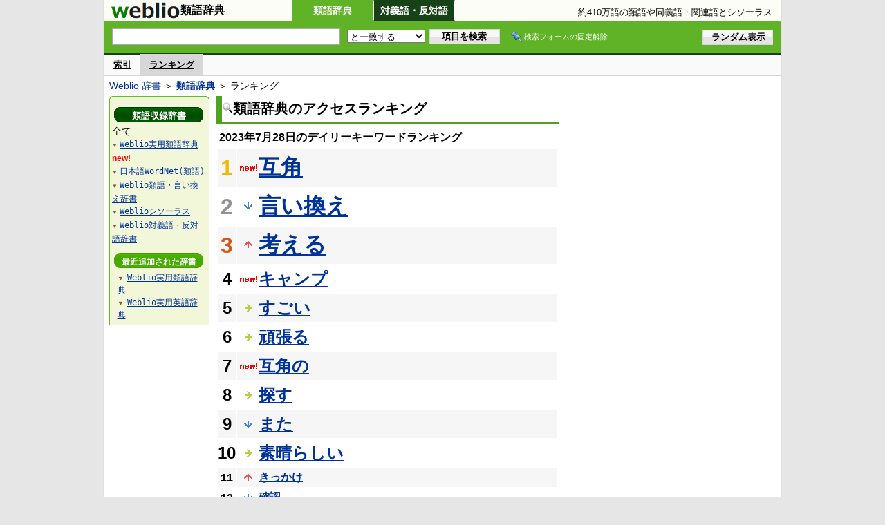

--- FILE ---
content_type: text/html;charset=UTF-8
request_url: https://thesaurus.weblio.jp/ranking/20230728
body_size: 57428
content:
<!DOCTYPE HTML PUBLIC "-//W3C//DTD HTML 4.01 Transitional//EN">
<html lang="ja">
<head>
    <meta http-equiv="Content-Type" content="text/html; charset=UTF-8">

<script type="text/javascript" src="https://cdn.weblio.jp/e7/script/include/lib/jquery.min-1.4.4.js?tst=2025111410"
        charset="UTF-8"></script>
<script type="text/javascript" src="//ajax.googleapis.com/ajax/libs/jqueryui/1.8.24/jquery-ui.min.js"
        charset="UTF-8"></script>
<!-- DataLayer -->
<script>
    
    dataLayer = [{
        
        'splitTest': 'A'
    }];
</script>
<!-- /DataLayer -->
<!-- Start Google Tag Manager -->
<script>
    (function(w,d,s,l,i) {
        w[l]=w[l]||[];
        w[l].push({'gtm.start':new Date().getTime(),event:'gtm.js'});
        var f=d.getElementsByTagName(s)[0],j=d.createElement(s),dl=l!='dataLayer'?'&l='+l:'';
        j.async=true;
        j.src='//www.googletagmanager.com/gtm.js?id='+i+dl;
        f.parentNode.insertBefore(j,f);
    })(window,document,'script','dataLayer','GTM-WCM52W');
</script>
<!-- End Google Tag Manager -->
<script>
    

// define Monetization Provider
class CustomMonetizationProvider {
    async initialize(initializeParams) {
        return {initializeSuccess: true, apiVersionInUse: "1.0.0", signInMonetizationPortalSupported: false};
    }
    async getUserEntitlementState() {
        return googlefc.monetization.UserEntitlementStateEnum.ENTITLED_NO;
    }
    async monetize(monetizeParams) {
        window.location.href = 'https://uwl.weblio.jp/ps/';
    }
    async destroy(destructionParams) {
        console.log('Custom provider is no longer initialized.');
    }
}

// register Monetization Provider
window.googlefc = window.googlefc || {};
window.googlefc.monetization = window.googlefc.monetization || {};
window.googlefc.monetization.providerRegistry = window.googlefc.monetization.providerRegistry || new Map();
window.googlefc.monetization.providerRegistry.set('publisherCustom', new CustomMonetizationProvider());
</script>

<script type="text/javascript">
    window.pbjs = window.pbjs || {};
    window.pbjs.que = window.pbjs.que || [];
</script>
<script async='async' src="https://flux-cdn.com/client/weblio/weblio-thesaurus.min.js"></script>

<script type="text/javascript">
    window.googletag = window.googletag || {};
    window.googletag.cmd = window.googletag.cmd || [];
</script>
<script async='async' src='https://securepubads.g.doubleclick.net/tag/js/gpt.js'></script>

<script type="text/javascript">
    window.fluxtag = {
        readyBids: {
            prebid: false,
            amazon: false,
            google: false
        },
        failSafeTimeout: 3e3,
        isFn: function isFn(object) {
            var _t = 'Function';
            var toString = Object.prototype.toString;
            return toString.call(object) === '[object ' + _t + ']';
        },
        launchAdServer: function() {
            if (!fluxtag.readyBids.prebid || !fluxtag.readyBids.amazon) {
                return;
            }
            fluxtag.requestAdServer();
        },
        requestAdServer: function() {
            if (!fluxtag.readyBids.google) {
                fluxtag.readyBids.google = true;
                googletag.cmd.push(function () {
                    if (!!(pbjs.setTargetingForGPTAsync) && fluxtag.isFn(pbjs.setTargetingForGPTAsync)) {
                        pbjs.que.push(function () {
                            pbjs.setTargetingForGPTAsync();
                        });
                    }
                    googletag.pubads().refresh();
                });
            }
        }
    };
</script>

<script type="text/javascript">
    setTimeout(function() {
        fluxtag.requestAdServer();
    }, fluxtag.failSafeTimeout);
</script>

<script type='text/javascript'>
    ! function (a9, a, p, s, t, A, g) {
        if (a[a9]) return;

        function q(c, r) {
            a[a9]._Q.push([c, r])
        }
        a[a9] = {
            init: function () {
                q("i", arguments)
            },
            fetchBids: function () {
                q("f", arguments)
            },
            setDisplayBids: function () {},
            targetingKeys: function () {
                return []
            },
            _Q: []
        };
        A = p.createElement(s);
        A.async = !0;
        A.src = t;
        g = p.getElementsByTagName(s)[0];
        g.parentNode.insertBefore(A, g)
    }("apstag", window, document, "script", "//c.amazon-adsystem.com/aax2/apstag.js");
    apstag.init({
        pubID: '3925',
        adServer: 'googletag',
        bidTimeout: 1e3
    });
    apstag.fetchBids({
        // TAM(UAM)を配信する広告枠を記入
        slots: [{
            slotID: "div-gpt-ad-1541923479511-0",
            slotName: "/2211331/Weblio_thesaurus_RightTop_300_600",
            sizes: [
                [300, 600]
            ]
        }, {
            slotID: "div-gpt-ad-1549530187896-0",
            slotName: "/2211331/Weblio_PC_thesaurus_LeftMiddleLeft_300_250",
            sizes: [
                [336, 280]
            ]
        }, {
            slotID: "div-gpt-ad-1549530589583-0",
            slotName: "/2211331/Weblio_PC_thesaurus_LeftMiddleRight_300_250",
            sizes: [
                [336, 280]
            ]
        }, {
            slotID: "div-gpt-ad-1648527825019-0",
            slotName: "/2211331/Weblio_PC_thesaurus_Overlay_728_90",
            sizes: [
                [728, 90]
            ]
        }]
    }, function (bids) {
        googletag.cmd.push(function () {
            apstag.setDisplayBids();
            // TAM(UAM)を呼び出す
            fluxtag.readyBids.amazon = true;
            fluxtag.launchAdServer();
        });
    });
</script>

<script type="text/javascript">
    googletag.cmd.push(function() {
        googletag.defineSlot(
            '/2211331/Weblio_thesaurus_RightTop_300_600',
            [300, 600],
            'div-gpt-ad-1541923479511-0'
        ).addService(googletag.pubads());
        googletag.defineSlot(
            '/2211331/Weblio_PC_thesaurus_LeftMiddleLeft_300_250',
            [336, 280],
            'div-gpt-ad-1549530187896-0'
        ).addService(googletag.pubads());
        googletag.defineSlot(
            '/2211331/Weblio_PC_thesaurus_LeftMiddleRight_300_250',
            [336, 280],
            'div-gpt-ad-1549530589583-0'
        ).addService(googletag.pubads());
        googletag.defineSlot(
            '/2211331/Weblio_PC_thesaurus_Overlay_728_90',
            [728, 90],
            'div-gpt-ad-1648527825019-0'
        ).addService(googletag.pubads());

        googletag.pubads().enableSingleRequest();
        googletag.pubads().disableInitialLoad();
        googletag.enableServices();

        // Prebidが呼び出せる状態の場合
        if (!!(window.pbFlux) && !!(window.pbFlux.prebidBidder) && fluxtag.isFn(window.pbFlux.prebidBidder)) {
            pbjs.que.push(function () {
                window.pbFlux.prebidBidder();
            });
        } else {
            // Prebidが呼び出せない場合、すぐにGAMを呼び出す
            fluxtag.readyBids.prebid = true;
            fluxtag.launchAdServer();
        }
    });
</script>
<link rel="manifest" href="https://thesaurus.weblio.jp/manifest.json"/>
<link rel="icon" sizes="144x144" href="https://cdn.weblio.jp/e7/img/favicon/thesaurus.png"/>
<link rel="apple-touch-icon" href="https://cdn.weblio.jp/e7/img/favicon/thesaurus.png"/>

<title>2023年07月28日のランキング - Weblio類語辞典</title>
<meta name="description" content="2023年07月28日のWeblio類語辞典のキーワードランキング。互角が1位、言い換えが2位、考えるが3位">
<meta name="keywords" content="Weblio類語辞典,キーワードランキング,互角,言い換え,考える,キャンプ,すごい">
<meta name="robots" content="noindex">
<link rel="stylesheet" type="text/css" href="https://cdn.weblio.jp/e7/styles/pc/thesaurus/ranking/root.css?tst=2025111410">
<script type="text/javascript" src="https://cdn.weblio.jp/e7/script/word_list.js?tst=2025111410"
        charset="UTF-8"></script>
<script type="text/javascript" src="https://cdn.weblio.jp/e7/script/fix_form_box.js?tst=2025111410"
        charset="UTF-8"></script>
<style>
    .formBoxIClIcn{
        background-image:url(https://cdn.weblio.jp/e7/img/icons/FmCancel.png);
        background-repeat:no-repeat;
        border:none;
        cursor:pointer;
        display:block;
        height:22px;
        position:right;
        width:22px;
    }

    #treeBoxCBtnO{
        background-image:url(https://cdn.weblio.jp/e7/img/icons/btnTRTO.png);
        background-repeat:no-repeat;
        color:#fff;
        font-size:12px;
        font-weight:bold;
        height:22px;
        margin:0 auto;
        padding-top:5px;
        text-align:center;
        width:129px;
    }

    #treeBoxCBtnR{
        background-image:url(https://cdn.weblio.jp/e7/img/icons/btnTRTR.png);
        background-repeat:no-repeat;
        color:#fff;
        font-size:13px;
        font-weight:bold;
        height:22px;
        margin:0 auto;
        padding-top:4px;
        text-align:center;
        width:129px;
    }

    .treeBoxH{
        background-image:url(https://cdn.weblio.jp/e7/img/icons/bgTBHT.png);
        background-repeat:no-repeat;
        font-size:0;
        height:11px;
        margin:0;
        padding:0;
        width:145px;
    }

    .treeBoxC a:link, .treeBoxC a:visited, .treeBoxC a:active{
        font-family:"MS Gothic","平成角ゴシック",monospace;
        line-height:1.5em;
        padding:0 4px 0 5px;
    }

    .treeBoxB{
        background-image:url(https://cdn.weblio.jp/e7/img/icons/bgTBBT.png);
        background-repeat:no-repeat;
        font-size:0;
        height:11px;
        margin:0 0 10px 0;
        padding:0;
        width:145px;
    }

    .mainWL{
        font-family:"MS Gothic","平成角ゴシック",monospace;
        line-height:1.5em;
        text-align:left;
        padding:0;
    }

    .CtgryUlL li,.CtgryUlR li{
        background:url(https://cdn.weblio.jp/e7/img/icons/IconArrBrn.png) no-repeat left center;
        font-size:1.1em;
        list-style:none;
        margin:9px 0 0 8px;
        padding:1px 0 0 10px;
    }

    ul.RankBc{
        color:#000;
        line-height:1.5em;
        list-style-image:url(https://cdn.weblio.jp/e7/img/icon_note_gray.png);
        margin:0;
        padding:0 0 0 15px;
    }

    #CtgryNimoji li.CtgryNimojiTd0{
        background:#fff url(https://cdn.weblio.jp/e7/img/icons/iconArrBS.png) no-repeat 5px center;
    }

    #CtgryNimoji li.CtgryNimojiTd1{
        background:#f9f9e8 url(https://cdn.weblio.jp/e7/img/icons/iconArrBS.png) no-repeat 5px center;
    }

    #CtgryNimoji li.Target2Char{
        background:#103011 url(https://cdn.weblio.jp/e7/img/icons/iconArrWS.png) no-repeat 5px center;
    }

    .mainBoxB table tr td p.mainRankU{
        background:url(https://cdn.weblio.jp/e7/img/iconMainRankU.png) no-repeat center center;
        text-align:center;
        width:30px;
    }

    .mainBoxB table tr td p.mainRankD{
        background:url(https://cdn.weblio.jp/e7/img/iconMainRankD.png) no-repeat center center;
        text-align:center;
        width:30px;
    }

    .mainBoxB table tr td p.mainRankS{
        background:url(https://cdn.weblio.jp/e7/img/iconMainRankS.png) no-repeat center center;
        text-align:center;
        width:30px;
    }

    .mainBoxB table tr td p.mainRankN{
        background:url(https://cdn.weblio.jp/e7/img/iconMainRankN.png) no-repeat center center;
        text-align:center;
        width:30px;
    }

    .topAdIMGSp a{
        background:url(https://cdn.weblio.jp/e7/img/iconCrcRd.png) no-repeat left 0.1em;
        font-size:0.9em;
        font-weight:bold;
        padding-left:1.2em;
    }

    .sideBoxBRHCom{
        background-color:#60b326;
        border:#45831d solid;
        border-width:0 0 1px 0;
        color:#fff;
        font-weight:bold;
        margin:0;
        padding:5px 3px 5px 7px;
        text-align:left;
    }

    .sideBoxBRCCom{
        background-color:#fff;
        border:#ccc solid;
        border-width:0 1px 1px 1px;
        margin-bottom:10px;
        padding:5px;
        text-align:left;
    }

    .sideBxStGyH{
        background-color:#ccc;
        background-image:url(https://cdn.weblio.jp/e7/img/icons/bgSideBxStGy.png);
        background-position:0 0;
        background-repeat:repeat-x;
        border:#666 solid 1px;
        color:#fff;
        height:24px;
    }

    .sideBxAdbH{
        background-color:#ccc;
        background-image:url(https://cdn.weblio.jp/e7/img/icons/bgSideBxStGy.png);
        background-position:0 0;
        background-repeat:repeat-x;
        border:#666 solid 1px;
        color:#fff;
        height:24px;
    }

    .sideBxCrmExH{
        background-color:#ccc;
        background-image:url(https://cdn.weblio.jp/e7/img/icons/bgSideBxStGy.png);
        background-position:0 0;
        background-repeat:repeat-x;
        border:#666 solid 1px;
        color:#fff;
        height:24px;
    }

    .adH a{
        background:url(https://cdn.weblio.jp/e7/img/iconArrRd.png) no-repeat left 0.1em;
        margin-right:10px;
        padding-left:12px;
    }

    .adW a{
        background:url(https://cdn.weblio.jp/e7/img/iconArrRd.png) no-repeat left 0.2em;
        margin-right:10px;
        padding-left:12px;
    }

    .wrpCmp{
        border:#0066cc solid;
        border-width:0 0 1px 0;
        height:25px;
        margin:15px 0 5px 0;
    }

    .wrpCmp p{
        border:#0066cc solid;
        border-width:0 0 0 5px;
        font-size:1.3em;
        height:20px;
        margin:0;
        padding:0 0 3px 5px;
    }

    .wrpCmpCom{
        border:#52a221 solid;
        border-width:0 0 1px 0;
        height:25px;
        margin:15px 0 5px 0;
    }

    .wrpCmpCom p{
        border:#52a221 solid;
        border-width:0 0 0 5px;
        font-size:1.3em;
        height:20px;
        margin:0;
        padding:0 0 3px 5px;
    }

    .adU a{
        background:url(https://cdn.weblio.jp/e7/img/iconCrcRd.png) no-repeat left 0.1em;
        font-size:1.1em;
        font-weight:bold;
        padding-left:1.2em;
    }

    .wrpIMCmp{
        border:#0066cc solid;
        border-width:0 0 1px 0;
        height:25px;
        margin:5px 0 5px 0;
    }

    .wrpIMCmp p{
        border:#0066cc solid;
        border-width:0 0 0 5px;
        font-size:1.1em;
        font-weight:bolder;
        height:18px;
        margin:0;
        padding:2px 0 5px 5px;
    }

    .wrpIMCmpCom{
        border:#52a221 solid;
        border-width:0 0 1px 0;
        height:25px;
        margin:5px 0 5px 0;
    }

    .wrpIMCmpCom p{
        border:#52a221 solid;
        border-width:0 0 0 5px;
        font-size:1.1em;
        font-weight:bolder;
        height:18px;
        margin:0;
        padding:2px 0 5px 5px;
    }

    .adFISb .adHIcn{
        background-image:url(https://cdn.weblio.jp/e7/img/icons/iconYkP.png);
        background-position:0 0;
        background-repeat:no-repeat;
        display:block;
        float:left;
        height:13px;
        margin:3px 0 0 0;
        padding:0 0 0 0;
        width:14px;
    }

    .adFIBIcn .adHIcn{
        background-image:url(https://cdn.weblio.jp/e7/img/icons/iconYkP.png);
        background-position:-14px 0;
        background-repeat:no-repeat;
        display:block;
        float:left;
        height:13px;
        margin:3px 0 0 0;
        padding:0 0 0 0;
        width:14px;
    }

    .adFISbWrpTwo .adHSpl{
        background-image:url(https://cdn.weblio.jp/e7/img/icons/wRenew/iconPntPk.png);
        background-position:left center;
        background-repeat:no-repeat;
        padding-left:10px;
    }

    .adFISbWrpFt .adFIIcn{
        background-image:url(https://cdn.weblio.jp/e7/img/icons/adBoxArrow.png);
        background-repeat:no-repeat;
        height:40px;
        width:40px;
    }

    .topAdIMM a{
        background:url(https://cdn.weblio.jp/e7/img/iconPrRd.png) no-repeat left 0.1em;
        font-size:0.9em;
        padding-left:2.2em;
    }

    .ocmAdHIcnImg{
        background-image:url(https://cdn.weblio.jp/e7/img/icons/wRenew/iconPntPk.png);
        background-position:left center;
        background-repeat:no-repeat;
        height:10px;
        padding-left:10px;
        width:6px;
    }

    .sideBoxHCom{
        background-color:#e7f3ce;
        color:#000;
        font-weight:bold;
        margin:0;
        padding:5px 0;
        text-align:left;
    }

    .kanaAlpha{
        display:block;
        font-family:"MS Gothic","平成角ゴシック",monospace;
        font-size:13px;
        margin:0 0 10px 7px;
        line-height:1.85em;
        text-align:left;
    }

    .kanaAlphaE{
        display:block;
        font-family:"MS Gothic";
        font-size:13px;
        margin:0 0 10px 7px;
        line-height:1.85em;
        text-align:left;
    }

    .bulb0{
        background-image:url(https://cdn.weblio.jp/e7/img/icons/iconBLB.png);
        background-position:0 0;
        background-repeat:no-repeat;
        height:0%;
        margin:0 0 0 0;
        padding:0 49px 1px 0;
        position:relative;
        top:-2px;
    }

    .bulb1{
        background-image:url(https://cdn.weblio.jp/e7/img/icons/iconBLB.png);
        background-position:0 -12px;
        background-repeat:no-repeat;
        height:0%;
        margin:0 0 0 0;
        padding:0 49px 1px 0;
        position:relative;
        top:-2px;
    }

    .bulb2{
        background-image:url(https://cdn.weblio.jp/e7/img/icons/iconBLB.png);
        background-position:0 -24px;
        background-repeat:no-repeat;
        height:0%;
        margin:0 0 0 0;
        padding:0 49px 1px 0;
        position:relative;
        top:-2px;
    }

    .bulb3{
        background-image:url(https://cdn.weblio.jp/e7/img/icons/iconBLB.png);
        background-position:0 -36px;
        background-repeat:no-repeat;
        height:0%;
        margin:0 0 0 0;
        padding:0 49px 1px 0;
        position:relative;
        top:-2px;
    }

    .bulb4{
        background-image:url(https://cdn.weblio.jp/e7/img/icons/iconBLB.png);
        background-position:0 -48px;
        background-repeat:no-repeat;
        height:0%;
        margin:0 0 0 0;
        padding:0 49px 1px 0;
        position:relative;
        top:-2px;
    }

    .bulb5{
        background-image:url(https://cdn.weblio.jp/e7/img/icons/iconBLB.png);
        background-position:0 -60px;
        background-repeat:no-repeat;
        height:0%;
        margin:0 0 0 0;
        padding:0 49px 1px 0;
        position:relative;
        top:-2px;
    }

    .sideBxStApHCmn{
        background-color:#ccc;
        background-image:url(https://cdn.weblio.jp/e7/img/icons/bgSideBxStGy.png);
        background-position:0 0;
        background-repeat:repeat-x;
        border:#666 solid 1px;
        color:#fff;
        height:24px;
        padding:0;
        margin:0;
        _width:300px;
    }

    .sideBxPblshDlH{
        background-color:#ccc;
        background-image:url(https://cdn.weblio.jp/e7/img/icons/bgSideBxStGy.png);
        background-position:0 0;
        background-repeat:repeat-x;
        border:#666 solid 1px;
        color:#fff;
        height:24px;
        margin:0;
        padding:0;
        _width:300px;
    }

    .sideBoxWLH{
        background:url(https://cdn.weblio.jp/e7/img/cateSideBBgGry.png) no-repeat;
        border:#0066cc solid;
        border-width:0 0 1px 5px;
        font-weight:bold;
        height:25px;
    }

    sideWordList *{
        font-family:"MS Gothic","平成角ゴシック",monospace;
    }

    .sideBoxRH{
        border:#0066cc solid 1px;
        color:#ffffff;
        font-weight:bold;
        margin:0;
    }

    .sideBoxRH p{
        background-color:#0066cc;
        border:#fff solid 1px;
        font-weight:bold;
        margin:0;
        padding:3px;
    }

    .sideBoxRHCom{
        background-color:#60b326;
        color:#fff;
        font-weight:bold;
        margin:0;
        padding:5px 3px 5px 7px;
        text-align:left;
    }

    .sideBoxRC{
        border:#0066cc solid;
        border-width:0 1px 1px 1px;
        margin-bottom:10px;
        padding:0 0 15px 0;
        text-align:center;
    }

    .sideRankHH a{
        background:url(https://cdn.weblio.jp/e7/img/iconBoxArrBl.png) no-repeat left center;
        padding:0 0 0 15px;
    }

    .sideRankHM a{
        background:url(https://cdn.weblio.jp/e7/img/iconBoxArrBl.png) no-repeat left center;
        padding:0 0 0 15px;
    }

    .sideRankHL a{
        background:url(https://cdn.weblio.jp/e7/img/iconBoxArrBl.png) no-repeat left center;
        padding:0 0 0 15px;
    }

    .sideBoxRC table tr td p.sideRankU{
        background:url(https://cdn.weblio.jp/e7/img/iconSideRankU.png) no-repeat center center;
        text-align:center;
        width:30px;
    }

    .sideBoxRC table tr td p.sideRankD{
        background:url(https://cdn.weblio.jp/e7/img/iconSideRankD.png) no-repeat center center;
        text-align:center;
        width:30px;
    }

    .sideBoxRC table tr td p.sideRankS{
        background:url(https://cdn.weblio.jp/e7/img/iconSideRankS.png) no-repeat center center;
        text-align:center;
        width:30px;
    }

    .sideBoxRC table tr td p.sideRankN{
        background:url(https://cdn.weblio.jp/e7/img/iconSideRankN.png) no-repeat center center;
        text-align:center;
        width:30px;
    }

    .sideRank .sideRankMO{
        background:url(https://cdn.weblio.jp/e7/img/iconPlus.png) no-repeat;
        margin:10px 0 10px 20px;
        padding-left:12px;
    }

    .sideRank .sideRankMC{
        background:url(https://cdn.weblio.jp/e7/img/iconMinus.png) no-repeat;
        margin:10px 0 10px 20px;
        padding-left:12px;
    }

    .sideRankD div p{
        background:url(https://cdn.weblio.jp/e7/img/arrow_right_grn.png) no-repeat;
        margin:10px 0 10px 30px;
        padding-left:10px;
    }

    .sideBoxCal{
        border:#0066cc solid;
        border-width:0 1px 1px 1px;
        margin-bottom:10px;
        padding:0 0 15px 0;
        text-align:center;
    }

    .sideBoxCal div.sideRankBtnY{
        border-bottom:#0066cc dotted 2px;
        padding:4px 0 8px 2px;
        text-align:left;
    }

    .sideBoxCal div.sideRankBtnM{
        border-bottom:#0066cc dotted 1px;
        padding:6px 0 2px 20px;
        text-align:left;
    }

    .sideBoxCalCom{
        background-color:#fff;
        border:#ccc solid;
        border-width:0 1px 1px 1px;
        margin-bottom:10px;
        padding:0 0 15px 0;
        text-align:center;
    }

    .sideBoxBRH{
        border:#0066cc solid 1px;
        color:#ffffff;
        font-weight:bold;
        margin:0;
    }

    .sideBoxBRH p{
        background-color:#0066cc;
        border:#fff solid 1px;
        font-weight:bold;
        margin:0;
        padding:3px;
    }

    .sideBoxBRC{
        border:#0066cc solid;
        border-width:0 1px 1px 1px;
        margin-bottom:10px;
        padding:6px 6px 0 6px;
    }

    #rankHCom{
        background-color:#e7f3ce;
        color:#000;
    }

    #footCat{
        background-color:#f7fbec;
        border-bottom:#c0c0c0 solid 1px;
        color:#9e9e9e;
        font-size:0.8em;
        line-height:1.3em;
        padding:6px 0;
        text-align:center;
    }
</style>
</head>
<body>
<!-- Start Google Tag Manager (noscript) -->
<noscript>
  <iframe src="//www.googletagmanager.com/ns.html?id=GTM-WCM52W" height="0" width="0" style="display:none;visibility:hidden"></iframe>
</noscript>
<!-- End Google Tag Manager (noscript) -->
<div ID=base>
    <div ID=layout>
        <a name="top"></a>
        <header class="header">
    <div class="header-thesaurus">
        <div ID=logoBarL>
            <a href="https://thesaurus.weblio.jp/" title="類語辞典・シソーラス・対義語 - Weblio辞書">
                <img src="https://cdn.weblio.jp/e7/img/logoTA_LM.png"
                     alt="類語辞典・シソーラス・対義語 - Weblio辞書">
            </a>
        </div>
        <div class="logoBarSideDictName">
            
            類語辞典
            </div>
        <p class=formBoxCC><a href="https://thesaurus.weblio.jp/" title="類語辞典">類語辞典</a></p><p onclick="ht(this, 'https://thesaurus.weblio.jp/antonym/content');" class=formBoxENo><a onclick="return cu(this, 'https://thesaurus.weblio.jp/antonym/content')" href="https://thesaurus.weblio.jp/antonym/" title="対義語・反対語">対義語・反対語</a></p><h1 title="約410万語の類語や同義語・関連語とシソーラス">約410万語の類語や同義語・関連語とシソーラス</h1>
        </div>
</header>
<form action="https://thesaurus.weblio.jp/content_find" method="get" name="f">
<div ID=formBoxWrp>
<br class=clr>
<div ID=formBoxCntC><table ID=headBxT><tr><td ID=headBxTL><table class=formBoxIWrp><tr><td><input class="formBoxITxt" value="" maxlength="2048" type="text" name="query" id="combo_txt"></td><td><span class="combo_txt_clr formBoxIClIcnNon">&nbsp;</span></td></tr></table></td><td ID=headBxTC><select name="searchType" class=formSelect>
<option value="exact" selected>と一致する</option>
<option value="prefix">で始まる</option>
<option value="contains">を含む</option>
<option value="suffix">で終わる</option>
<option value="text">を解説文に含む</option>
</select>
</td>
<td ID=headBxTR><input type="submit" value="項目を検索" class=formButton><span class=inKoWrp><span class=inKoH>&nbsp;</span><span class=inKoB>&nbsp;</span></span></td><td class=formBoxLEBtnFxWrp><img src="https://cdn.weblio.jp/e7/img/icons/iconFxFmOn.png" alt="" class=formBoxLEFxFmBtn><b class=formBoxLEFxFmTxt></b></td>
<td ID=formBoxR><input type="submit" name="random-select" value="ランダム表示" class=formBoxRd><span class=inRnWrp><span class=inRnCnt><span class=inRnH>&nbsp;</span><span class=inRnB>&nbsp;</span></span></span></td></tr></table><br class=clr></div></div></form>
<form action="https://thesaurus.weblio.jp/content_find" method="get" name="fhfx">
<input type="hidden" name="fixFmFocusType" value="">
<div ID=formFixBoxWrp>
<div ID=formFixBoxB>
<div ID=formFixBoxCntC><table ID=headFixBxT><tr><td ID=headFixBxTL><table class=formBoxIWrp>
<tr><td><input class="formBoxITxt" value="" maxlength="2048" type="text" name="query" id="combo_fix_txt"></td><td><span class="combo_txt_clr formBoxIClIcnNon">&nbsp;</span></td></tr></table></td><td ID=headFixBxTC><select name="searchType" class=formSelect>
<option value="exact" selected>と一致する</option>
<option value="prefix">で始まる</option>
<option value="contains">を含む</option>
<option value="suffix">で終わる</option>
<option value="text">を解説文に含む</option>
</select>
</td>
<td ID=headFixBxTR><input type="submit" value="項目を検索" class=formButton><span class=inKoWrp><span class=inKoH>&nbsp;</span><span class=inKoB>&nbsp;</span></span></td><td class=formBoxLEBtnFxWrp><img src="https://cdn.weblio.jp/e7/img/icons/iconFxFmOn.png" alt="" class=formBoxLEFxFmBtn><b class=formBoxLEFxFmTxt></b></td>
<td ID=formFixBoxR><input type="submit" name="random-select" value="ランダム表示" class=formBoxRd><span class=inRnWrp><span class=inRnCnt><span class=inRnH>&nbsp;</span><span class=inRnB>&nbsp;</span></span></span></td></tr></table><br class=clr>
</div>
<br class=clr></div></div></form>
<script type="text/javascript"><!--
$(document).ready(function(){

});

//--></script>
<div ID=headBoxCmk>
    </div>
<!-- メニュー開始 -->
<div ID=menu>
<div ID=menuWrap><!--[if IE]><div ID=menuWrapIE><![endif]--><div class=menuOff><a href="https://thesaurus.weblio.jp/category/">索引</a></div><div class=menuOn><a href="https://thesaurus.weblio.jp/ranking" class=selectedMenu>ランキング</a></div><br class=clr>
<!--[if IE]></div><![endif]--></div></div>
<!-- /メニュー終了 -->
<div ID=topic><a href="https://www.weblio.jp/" title="辞典・百科事典の検索サービス - Weblio辞書">Weblio 辞書</a> ＞ <b><a href="https://thesaurus.weblio.jp/" title="類語辞典">類語辞典</a></b> ＞ ランキング</div>

        <!-- コンテンツ開始 -->
        <div ID=wrapper>

            <!-- メイン開始 -->
            <div ID=main>
                <!-- メインボックス開始 -->
                <div class=mainBoxH>
<h2><img src="https://cdn.weblio.jp/e7/img/IconMagnif.png" alt="">類語辞典のアクセスランキング</h2>
</div>
<div class=mainBoxB>
<p class=mainRankTtl>
&nbsp;2023年7月28日のデイリーキーワードランキング
</p>
<table class=mainRankCC>
<tr class=RankCLBL>
<td class=RankBs><span style="color:#f0ba00;">1</span></td>
<td>
<p class=mainRankN></p>
<a href="https://thesaurus.weblio.jp/content/%E4%BA%92%E8%A7%92?erl=true" title="互角">互角</a></td>
</tr>
<tr class=RankCLWL>
<td class=RankBs><span style="color:#929292;">2</span></td>
<td>
<p class=mainRankD></p>
<a href="https://thesaurus.weblio.jp/content/%E8%A8%80%E3%81%84%E6%8F%9B%E3%81%88?erl=true" title="言い換え">言い換え</a></td>
</tr>
<tr class=RankCLBL>
<td class=RankBs><span style="color:#d35816;">3</span></td>
<td>
<p class=mainRankU></p>
<a href="https://thesaurus.weblio.jp/content/%E8%80%83%E3%81%88%E3%82%8B?erl=true" title="考える">考える</a></td>
</tr>
<tr class=RankCLWM>
<td class=RankBs>4</td>
<td>
<p class=mainRankN></p>
<a href="https://thesaurus.weblio.jp/content/%E3%82%AD%E3%83%A3%E3%83%B3%E3%83%97?erl=true" title="キャンプ">キャンプ</a></td>
</tr>
<tr class=RankCLBM>
<td class=RankBs>5</td>
<td>
<p class=mainRankS></p>
<a href="https://thesaurus.weblio.jp/content/%E3%81%99%E3%81%94%E3%81%84?erl=true" title="すごい">すごい</a></td>
</tr>
<tr class=RankCLWM>
<td class=RankBs>6</td>
<td>
<p class=mainRankS></p>
<a href="https://thesaurus.weblio.jp/content/%E9%A0%91%E5%BC%B5%E3%82%8B?erl=true" title="頑張る">頑張る</a></td>
</tr>
<tr class=RankCLBM>
<td class=RankBs>7</td>
<td>
<p class=mainRankN></p>
<a href="https://thesaurus.weblio.jp/content/%E4%BA%92%E8%A7%92%E3%81%AE?erl=true" title="互角の">互角の</a></td>
</tr>
<tr class=RankCLWM>
<td class=RankBs>8</td>
<td>
<p class=mainRankS></p>
<a href="https://thesaurus.weblio.jp/content/%E6%8E%A2%E3%81%99?erl=true" title="探す">探す</a></td>
</tr>
<tr class=RankCLBM>
<td class=RankBs>9</td>
<td>
<p class=mainRankD></p>
<a href="https://thesaurus.weblio.jp/content/%E3%81%BE%E3%81%9F?erl=true" title="また">また</a></td>
</tr>
<tr class=RankCLWM>
<td class=RankBs>10</td>
<td>
<p class=mainRankS></p>
<a href="https://thesaurus.weblio.jp/content/%E7%B4%A0%E6%99%B4%E3%82%89%E3%81%97%E3%81%84?erl=true" title="素晴らしい">素晴らしい</a></td>
</tr>
<tr class=RankCLB>
<td class=RankBs>11</td>
<td>
<p class=mainRankU></p>
<a href="https://thesaurus.weblio.jp/content/%E3%81%8D%E3%81%A3%E3%81%8B%E3%81%91?erl=true" title="きっかけ">きっかけ</a></td>
</tr>
<tr class=RankCLW>
<td class=RankBs>12</td>
<td>
<p class=mainRankD></p>
<a href="https://thesaurus.weblio.jp/content/%E7%A2%BA%E8%AA%8D?erl=true" title="確認">確認</a></td>
</tr>
<tr class=RankCLB>
<td class=RankBs>13</td>
<td>
<p class=mainRankU></p>
<a href="https://thesaurus.weblio.jp/content/%E6%A5%BD%E3%81%97%E3%81%84?erl=true" title="楽しい">楽しい</a></td>
</tr>
<tr class=RankCLW>
<td class=RankBs>14</td>
<td>
<p class=mainRankU></p>
<a href="https://thesaurus.weblio.jp/content/%E3%83%AF%E3%82%AF%E3%83%AF%E3%82%AF%E3%81%99%E3%82%8B?erl=true" title="ワクワクする">ワクワクする</a></td>
</tr>
<tr class=RankCLB>
<td class=RankBs>15</td>
<td>
<p class=mainRankD></p>
<a href="https://thesaurus.weblio.jp/content/%E6%A4%9C%E8%A8%8E?erl=true" title="検討">検討</a></td>
</tr>
<tr class=RankCLW>
<td class=RankBs>16</td>
<td>
<p class=mainRankU></p>
<a href="https://thesaurus.weblio.jp/content/%E5%AC%89%E3%81%97%E3%81%84?erl=true" title="嬉しい">嬉しい</a></td>
</tr>
<tr class=RankCLB>
<td class=RankBs>17</td>
<td>
<p class=mainRankN></p>
<a href="https://thesaurus.weblio.jp/content/%E4%BD%BF%E7%94%A8%E9%87%8F?erl=true" title="使用量">使用量</a></td>
</tr>
<tr class=RankCLW>
<td class=RankBs>18</td>
<td>
<p class=mainRankU></p>
<a href="https://thesaurus.weblio.jp/content/%E8%89%AF%E3%81%84?erl=true" title="良い">良い</a></td>
</tr>
<tr class=RankCLB>
<td class=RankBs>19</td>
<td>
<p class=mainRankD></p>
<a href="https://thesaurus.weblio.jp/content/%E6%84%9F%E5%8B%95%E3%81%99%E3%82%8B?erl=true" title="感動する">感動する</a></td>
</tr>
<tr class=RankCLW>
<td class=RankBs>20</td>
<td>
<p class=mainRankD></p>
<a href="https://thesaurus.weblio.jp/content/%E8%A6%8B%E3%82%8B?erl=true" title="見る">見る</a></td>
</tr>
<tr class=RankCLB>
<td class=RankBs>21</td>
<td>
<p class=mainRankD></p>
<a href="https://thesaurus.weblio.jp/content/%E9%A9%9A%E3%81%8F?erl=true" title="驚く">驚く</a></td>
</tr>
<tr class=RankCLW>
<td class=RankBs>22</td>
<td>
<p class=mainRankN></p>
<a href="https://thesaurus.weblio.jp/content/%E5%B7%9D%E3%82%92%E6%B8%A1%E3%82%8B?erl=true" title="川を渡る">川を渡る</a></td>
</tr>
<tr class=RankCLB>
<td class=RankBs>23</td>
<td>
<p class=mainRankS></p>
<a href="https://thesaurus.weblio.jp/content/%E3%81%8B%E3%81%A3%E3%81%93%E3%81%84%E3%81%84?erl=true" title="かっこいい">かっこいい</a></td>
</tr>
<tr class=RankCLW>
<td class=RankBs>24</td>
<td>
<p class=mainRankU></p>
<a href="https://thesaurus.weblio.jp/content/%E3%81%9F%E3%81%8F%E3%81%95%E3%82%93?erl=true" title="たくさん">たくさん</a></td>
</tr>
<tr class=RankCLB>
<td class=RankBs>25</td>
<td>
<p class=mainRankU></p>
<a href="https://thesaurus.weblio.jp/content/%E5%84%AA%E3%81%97%E3%81%84?erl=true" title="優しい">優しい</a></td>
</tr>
<tr class=RankCLW>
<td class=RankBs>26</td>
<td>
<p class=mainRankU></p>
<a href="https://thesaurus.weblio.jp/content/%E5%BF%83%E9%85%8D?erl=true" title="心配">心配</a></td>
</tr>
<tr class=RankCLB>
<td class=RankBs>27</td>
<td>
<p class=mainRankU></p>
<a href="https://thesaurus.weblio.jp/content/%E5%9B%B0%E3%82%8B?erl=true" title="困る">困る</a></td>
</tr>
<tr class=RankCLW>
<td class=RankBs>28</td>
<td>
<p class=mainRankU></p>
<a href="https://thesaurus.weblio.jp/content/%E4%B8%8D%E5%AE%89?erl=true" title="不安">不安</a></td>
</tr>
<tr class=RankCLB>
<td class=RankBs>29</td>
<td>
<p class=mainRankD></p>
<a href="https://thesaurus.weblio.jp/content/%E6%B0%97%E3%81%AB%E3%81%AA%E3%82%8B?erl=true" title="気になる">気になる</a></td>
</tr>
<tr class=RankCLW>
<td class=RankBs>30</td>
<td>
<p class=mainRankU></p>
<a href="https://thesaurus.weblio.jp/content/%E6%94%B9%E5%96%84?erl=true" title="改善">改善</a></td>
</tr>
<tr class=RankCLB>
<td class=RankBs>31</td>
<td>
<p class=mainRankU></p>
<a href="https://thesaurus.weblio.jp/content/%E5%88%86%E3%81%8B%E3%82%89%E3%81%AA%E3%81%84?erl=true" title="分からない">分からない</a></td>
</tr>
<tr class=RankCLW>
<td class=RankBs>32</td>
<td>
<p class=mainRankD></p>
<a href="https://thesaurus.weblio.jp/content/%E9%9B%A3%E3%81%97%E3%81%84?erl=true" title="難しい">難しい</a></td>
</tr>
<tr class=RankCLB>
<td class=RankBs>33</td>
<td>
<p class=mainRankD></p>
<a href="https://thesaurus.weblio.jp/content/%E7%BE%8E%E3%81%97%E3%81%84?erl=true" title="美しい">美しい</a></td>
</tr>
<tr class=RankCLW>
<td class=RankBs>34</td>
<td>
<p class=mainRankU></p>
<a href="https://thesaurus.weblio.jp/content/%E8%AA%8D%E8%AD%98?erl=true" title="認識">認識</a></td>
</tr>
<tr class=RankCLB>
<td class=RankBs>35</td>
<td>
<p class=mainRankU></p>
<a href="https://thesaurus.weblio.jp/content/%E3%81%97%E3%81%8B%E3%81%97?erl=true" title="しかし">しかし</a></td>
</tr>
<tr class=RankCLW>
<td class=RankBs>36</td>
<td>
<p class=mainRankD></p>
<a href="https://thesaurus.weblio.jp/content/%E9%87%8D%E8%A6%81?erl=true" title="重要">重要</a></td>
</tr>
<tr class=RankCLB>
<td class=RankBs>37</td>
<td>
<p class=mainRankD></p>
<a href="https://thesaurus.weblio.jp/content/%E7%90%86%E7%94%B1?erl=true" title="理由">理由</a></td>
</tr>
<tr class=RankCLW>
<td class=RankBs>38</td>
<td>
<p class=mainRankD></p>
<a href="https://thesaurus.weblio.jp/content/%E7%90%86%E8%A7%A3%E3%81%99%E3%82%8B?erl=true" title="理解する">理解する</a></td>
</tr>
<tr class=RankCLB>
<td class=RankBs>39</td>
<td>
<p class=mainRankD></p>
<a href="https://thesaurus.weblio.jp/content/%E3%81%A7%E3%81%8D%E3%81%AA%E3%81%84?erl=true" title="できない">できない</a></td>
</tr>
<tr class=RankCLW>
<td class=RankBs>40</td>
<td>
<p class=mainRankD></p>
<a href="https://thesaurus.weblio.jp/content/%E5%A4%A7%E5%A4%89?erl=true" title="大変">大変</a></td>
</tr>
<tr class=RankCLB>
<td class=RankBs>41</td>
<td>
<p class=mainRankU></p>
<a href="https://thesaurus.weblio.jp/content/%E8%80%83%E3%81%88?erl=true" title="考え">考え</a></td>
</tr>
<tr class=RankCLW>
<td class=RankBs>42</td>
<td>
<p class=mainRankU></p>
<a href="https://thesaurus.weblio.jp/content/%E8%B2%A2%E7%8C%AE%E3%81%99%E3%82%8B?erl=true" title="貢献する">貢献する</a></td>
</tr>
<tr class=RankCLB>
<td class=RankBs>43</td>
<td>
<p class=mainRankU></p>
<a href="https://thesaurus.weblio.jp/content/%E5%BD%B9%E7%AB%8B%E3%81%A4?erl=true" title="役立つ">役立つ</a></td>
</tr>
<tr class=RankCLW>
<td class=RankBs>44</td>
<td>
<p class=mainRankD></p>
<a href="https://thesaurus.weblio.jp/content/%E7%9F%A5%E3%82%8B?erl=true" title="知る">知る</a></td>
</tr>
<tr class=RankCLB>
<td class=RankBs>45</td>
<td>
<p class=mainRankU></p>
<a href="https://thesaurus.weblio.jp/content/%E6%99%82%E9%96%93%E3%81%8C%E3%81%8B%E3%81%8B%E3%82%8B?erl=true" title="時間がかかる">時間がかかる</a></td>
</tr>
<tr class=RankCLW>
<td class=RankBs>46</td>
<td>
<p class=mainRankN></p>
<a href="https://thesaurus.weblio.jp/content/%E8%81%9E%E3%81%8F?erl=true" title="聞く">聞く</a></td>
</tr>
<tr class=RankCLB>
<td class=RankBs>47</td>
<td>
<p class=mainRankD></p>
<a href="https://thesaurus.weblio.jp/content/%E9%AD%85%E5%8A%9B?erl=true" title="魅力">魅力</a></td>
</tr>
<tr class=RankCLW>
<td class=RankBs>48</td>
<td>
<p class=mainRankD></p>
<a href="https://thesaurus.weblio.jp/content/%E3%81%97%E3%81%A3%E3%81%8B%E3%82%8A?erl=true" title="しっかり">しっかり</a></td>
</tr>
<tr class=RankCLB>
<td class=RankBs>49</td>
<td>
<p class=mainRankD></p>
<a href="https://thesaurus.weblio.jp/content/%E4%BF%83%E3%81%99?erl=true" title="促す">促す</a></td>
</tr>
<tr class=RankCLW>
<td class=RankBs>50</td>
<td>
<p class=mainRankD></p>
<a href="https://thesaurus.weblio.jp/content/%E5%95%8F%E9%A1%8C?erl=true" title="問題">問題</a></td>
</tr>
</table>
<br><div class=mainBoxBCtr><p class=mainRankTtl>
<a href="https://thesaurus.weblio.jp/ranking/20230727">前の日を検索</a>
 | 2023/07/28
 | <a href="https://thesaurus.weblio.jp/ranking/20230729">次の日を検索</a>
</p></div>
<br>
<div style="text-align:right;">
2025年11月17日 08時34分更新(随時更新中)
</div>
</div>
<!-- /メインボックス終了 -->
            </div>


            <!-- /メイン終了 -->

            <!-- ナビ開始 -->
            <div ID=navi>

                <p class=treeBoxH>&nbsp;</p>
<div class=treeBoxC>
<h2 ID=treeBoxCBtnR>類語収録辞書</h2>
全て
<h3>
<span>▼</span>
<a href="https://thesaurus.weblio.jp/ranking/wjrjt/20230728">Weblio実用類語辞典</a>
<b style="color:red;">new!</b></h3>
<h3>
<span>▼</span>
<a href="https://thesaurus.weblio.jp/ranking/nwnts/20230728">日本語WordNet(類語)</a>
</h3>
<h3>
<span>▼</span>
<a href="https://thesaurus.weblio.jp/ranking/wrugj/20230728">Weblio類語・言い換え辞書</a>
</h3>
<h3>
<span>▼</span>
<a href="https://thesaurus.weblio.jp/ranking/wrigo/20230728">Weblioシソーラス</a>
</h3>
<h3>
<span>▼</span>
<a href="https://thesaurus.weblio.jp/ranking/wtght/20230728">Weblio対義語・反対語辞書</a>
</h3>
</div>
<div class=treeBoxHr></div>
<div class=treeBoxC>
<div ID=treeBoxCBtnO>最近追加された辞書</div>
<p class=treeBoxCP><span>▼</span><a href="https://thesaurus.weblio.jp/ranking/wjrjt">Weblio実用類語辞典</a></p>
<p class=treeBoxCP><span>▼</span><a href="https://ejje.weblio.jp/ranking/dictionary/wejej">Weblio実用英語辞典</a></p>
</div>
<div class=treeBoxHr></div>
</div>
            <!-- /ナビ終了 -->
        </div>

        <div ID=side>
<div class="sideAdBanner">
            <div id="div-gpt-ad-1541923479511-0" class=""  style="height: 600px; width: 300px;">
    <script>
            googletag.cmd.push(function () {
                googletag.display('div-gpt-ad-1541923479511-0');
            });
        </script>
    </div>
</div>
    <div class=sideBoxRHT><p>■ ランキング期日指定</p></div>
<div class=sideBoxCalT>
<div class=sideRankBtnY>
<img src="https://cdn.weblio.jp/e7/img/iconPlus.png" style="cursor:pointer;" onClick="return selectYearLinkIcon(2008);" id=year2008 alt="">
&nbsp;<a href="https://thesaurus.weblio.jp/ranking/2008">2008年</a>
</div>
<div id=month2008 style="position:absolute; top:0; left:0; visibility:hidden;">
<div class=sideRankBtnM>
<img src="https://cdn.weblio.jp/e7/img/iconPlus.png" style="cursor:pointer;" onClick="return selectMonthLinkIcon(200809);" id=mon200809 class="monthIcon" alt="">
&nbsp;<a href="https://thesaurus.weblio.jp/ranking/200809">9月</a>
</div>
<div id=day200809 class="dayCalendar" style="height:0; left:0; overflow:hidden; position:absolute; top:0; visibility:hidden; width:0;">
<div class=sideCalRank>
<table>
<tr>
<th>月</th><th>火</th><th>水</th><th>木</th><th>金</th><th class="sat">土</th><th class="sun">日</th>
</tr>
<tbody><tr>
<td class="empN">25</td>
<td class="empN">26</td>
<td class="empN">27</td>
<td class="empN">28</td>
<td class="empN">29</td>
<td class="empN">30</td>
<td class="empN">31</td></tr><tr>
<td class="day"><a href="https://thesaurus.weblio.jp/ranking/20080901">1</a></td>
<td class="day"><a href="https://thesaurus.weblio.jp/ranking/20080902">2</a></td>
<td class="day"><a href="https://thesaurus.weblio.jp/ranking/20080903">3</a></td>
<td class="day"><a href="https://thesaurus.weblio.jp/ranking/20080904">4</a></td>
<td class="day"><a href="https://thesaurus.weblio.jp/ranking/20080905">5</a></td>
<td class="sat"><a href="https://thesaurus.weblio.jp/ranking/20080906">6</a></td>
<td class="sun"><a href="https://thesaurus.weblio.jp/ranking/20080907">7</a></td></tr><tr>
<td class="day"><a href="https://thesaurus.weblio.jp/ranking/20080908">8</a></td>
<td class="day"><a href="https://thesaurus.weblio.jp/ranking/20080909">9</a></td>
<td class="day"><a href="https://thesaurus.weblio.jp/ranking/20080910">10</a></td>
<td class="day"><a href="https://thesaurus.weblio.jp/ranking/20080911">11</a></td>
<td class="day"><a href="https://thesaurus.weblio.jp/ranking/20080912">12</a></td>
<td class="sat"><a href="https://thesaurus.weblio.jp/ranking/20080913">13</a></td>
<td class="sun"><a href="https://thesaurus.weblio.jp/ranking/20080914">14</a></td></tr><tr>
<td class="day"><a href="https://thesaurus.weblio.jp/ranking/20080915">15</a></td>
<td class="day"><a href="https://thesaurus.weblio.jp/ranking/20080916">16</a></td>
<td class="day"><a href="https://thesaurus.weblio.jp/ranking/20080917">17</a></td>
<td class="day"><a href="https://thesaurus.weblio.jp/ranking/20080918">18</a></td>
<td class="day"><a href="https://thesaurus.weblio.jp/ranking/20080919">19</a></td>
<td class="sat"><a href="https://thesaurus.weblio.jp/ranking/20080920">20</a></td>
<td class="sun"><a href="https://thesaurus.weblio.jp/ranking/20080921">21</a></td></tr><tr>
<td class="day"><a href="https://thesaurus.weblio.jp/ranking/20080922">22</a></td>
<td class="day"><a href="https://thesaurus.weblio.jp/ranking/20080923">23</a></td>
<td class="day"><a href="https://thesaurus.weblio.jp/ranking/20080924">24</a></td>
<td class="day"><a href="https://thesaurus.weblio.jp/ranking/20080925">25</a></td>
<td class="day"><a href="https://thesaurus.weblio.jp/ranking/20080926">26</a></td>
<td class="sat"><a href="https://thesaurus.weblio.jp/ranking/20080927">27</a></td>
<td class="sun"><a href="https://thesaurus.weblio.jp/ranking/20080928">28</a></td></tr><tr>
<td class="day"><a href="https://thesaurus.weblio.jp/ranking/20080929">29</a></td>
<td class="day"><a href="https://thesaurus.weblio.jp/ranking/20080930">30</a></td>
<td class="empN">1</td>
<td class="empN">2</td>
<td class="empN">3</td>
<td class="empN">4</td>
<td class="empN">5</td>
</tr></tbody>
</table>
</div>
</div>
<div class=sideRankBtnM>
<img src="https://cdn.weblio.jp/e7/img/iconPlus.png" style="cursor:pointer;" onClick="return selectMonthLinkIcon(200810);" id=mon200810 class="monthIcon" alt="">
&nbsp;<a href="https://thesaurus.weblio.jp/ranking/200810">10月</a>
</div>
<div id=day200810 class="dayCalendar" style="height:0; left:0; overflow:hidden; position:absolute; top:0; visibility:hidden; width:0;">
<div class=sideCalRank>
<table>
<tr>
<th>月</th><th>火</th><th>水</th><th>木</th><th>金</th><th class="sat">土</th><th class="sun">日</th>
</tr>
<tbody><tr>
<td class="empN">29</td>
<td class="empN">30</td>
<td class="emp">1</td>
<td class="emp">2</td>
<td class="emp">3</td>
<td class="emp">4</td>
<td class="emp">5</td></tr><tr>
<td class="emp">6</td>
<td class="emp">7</td>
<td class="emp">8</td>
<td class="emp">9</td>
<td class="emp">10</td>
<td class="emp">11</td>
<td class="emp">12</td></tr><tr>
<td class="day"><a href="https://thesaurus.weblio.jp/ranking/20081013">13</a></td>
<td class="day"><a href="https://thesaurus.weblio.jp/ranking/20081014">14</a></td>
<td class="day"><a href="https://thesaurus.weblio.jp/ranking/20081015">15</a></td>
<td class="day"><a href="https://thesaurus.weblio.jp/ranking/20081016">16</a></td>
<td class="day"><a href="https://thesaurus.weblio.jp/ranking/20081017">17</a></td>
<td class="sat"><a href="https://thesaurus.weblio.jp/ranking/20081018">18</a></td>
<td class="sun"><a href="https://thesaurus.weblio.jp/ranking/20081019">19</a></td></tr><tr>
<td class="day"><a href="https://thesaurus.weblio.jp/ranking/20081020">20</a></td>
<td class="day"><a href="https://thesaurus.weblio.jp/ranking/20081021">21</a></td>
<td class="day"><a href="https://thesaurus.weblio.jp/ranking/20081022">22</a></td>
<td class="day"><a href="https://thesaurus.weblio.jp/ranking/20081023">23</a></td>
<td class="day"><a href="https://thesaurus.weblio.jp/ranking/20081024">24</a></td>
<td class="sat"><a href="https://thesaurus.weblio.jp/ranking/20081025">25</a></td>
<td class="sun"><a href="https://thesaurus.weblio.jp/ranking/20081026">26</a></td></tr><tr>
<td class="day"><a href="https://thesaurus.weblio.jp/ranking/20081027">27</a></td>
<td class="day"><a href="https://thesaurus.weblio.jp/ranking/20081028">28</a></td>
<td class="day"><a href="https://thesaurus.weblio.jp/ranking/20081029">29</a></td>
<td class="day"><a href="https://thesaurus.weblio.jp/ranking/20081030">30</a></td>
<td class="day"><a href="https://thesaurus.weblio.jp/ranking/20081031">31</a></td>
<td class="empN">1</td>
<td class="empN">2</td>
</tr><tr>
<td class="empN">3</td>
<td class="empN">4</td>
<td class="empN">5</td>
<td class="empN">6</td>
<td class="empN">7</td>
<td class="empN">8</td>
<td class="empN">9</td>
</tr></tbody>
</table>
</div>
</div>
<div class=sideRankBtnM>
<img src="https://cdn.weblio.jp/e7/img/iconPlus.png" style="cursor:pointer;" onClick="return selectMonthLinkIcon(200811);" id=mon200811 class="monthIcon" alt="">
&nbsp;<a href="https://thesaurus.weblio.jp/ranking/200811">11月</a>
</div>
<div id=day200811 class="dayCalendar" style="height:0; left:0; overflow:hidden; position:absolute; top:0; visibility:hidden; width:0;">
<div class=sideCalRank>
<table>
<tr>
<th>月</th><th>火</th><th>水</th><th>木</th><th>金</th><th class="sat">土</th><th class="sun">日</th>
</tr>
<tbody><tr>
<td class="empN">27</td>
<td class="empN">28</td>
<td class="empN">29</td>
<td class="empN">30</td>
<td class="empN">31</td>
<td class="sat"><a href="https://thesaurus.weblio.jp/ranking/20081101">1</a></td>
<td class="sun"><a href="https://thesaurus.weblio.jp/ranking/20081102">2</a></td></tr><tr>
<td class="day"><a href="https://thesaurus.weblio.jp/ranking/20081103">3</a></td>
<td class="day"><a href="https://thesaurus.weblio.jp/ranking/20081104">4</a></td>
<td class="day"><a href="https://thesaurus.weblio.jp/ranking/20081105">5</a></td>
<td class="day"><a href="https://thesaurus.weblio.jp/ranking/20081106">6</a></td>
<td class="day"><a href="https://thesaurus.weblio.jp/ranking/20081107">7</a></td>
<td class="sat"><a href="https://thesaurus.weblio.jp/ranking/20081108">8</a></td>
<td class="sun"><a href="https://thesaurus.weblio.jp/ranking/20081109">9</a></td></tr><tr>
<td class="day"><a href="https://thesaurus.weblio.jp/ranking/20081110">10</a></td>
<td class="day"><a href="https://thesaurus.weblio.jp/ranking/20081111">11</a></td>
<td class="day"><a href="https://thesaurus.weblio.jp/ranking/20081112">12</a></td>
<td class="day"><a href="https://thesaurus.weblio.jp/ranking/20081113">13</a></td>
<td class="day"><a href="https://thesaurus.weblio.jp/ranking/20081114">14</a></td>
<td class="sat"><a href="https://thesaurus.weblio.jp/ranking/20081115">15</a></td>
<td class="sun"><a href="https://thesaurus.weblio.jp/ranking/20081116">16</a></td></tr><tr>
<td class="day"><a href="https://thesaurus.weblio.jp/ranking/20081117">17</a></td>
<td class="day"><a href="https://thesaurus.weblio.jp/ranking/20081118">18</a></td>
<td class="day"><a href="https://thesaurus.weblio.jp/ranking/20081119">19</a></td>
<td class="day"><a href="https://thesaurus.weblio.jp/ranking/20081120">20</a></td>
<td class="day"><a href="https://thesaurus.weblio.jp/ranking/20081121">21</a></td>
<td class="sat"><a href="https://thesaurus.weblio.jp/ranking/20081122">22</a></td>
<td class="sun"><a href="https://thesaurus.weblio.jp/ranking/20081123">23</a></td></tr><tr>
<td class="day"><a href="https://thesaurus.weblio.jp/ranking/20081124">24</a></td>
<td class="day"><a href="https://thesaurus.weblio.jp/ranking/20081125">25</a></td>
<td class="day"><a href="https://thesaurus.weblio.jp/ranking/20081126">26</a></td>
<td class="day"><a href="https://thesaurus.weblio.jp/ranking/20081127">27</a></td>
<td class="day"><a href="https://thesaurus.weblio.jp/ranking/20081128">28</a></td>
<td class="sat"><a href="https://thesaurus.weblio.jp/ranking/20081129">29</a></td>
<td class="sun"><a href="https://thesaurus.weblio.jp/ranking/20081130">30</a></td></tr><tr>
<td class="empN">1</td>
<td class="empN">2</td>
<td class="empN">3</td>
<td class="empN">4</td>
<td class="empN">5</td>
<td class="empN">6</td>
<td class="empN">7</td>
</tr></tbody>
</table>
</div>
</div>
<div class=sideRankBtnM>
<img src="https://cdn.weblio.jp/e7/img/iconPlus.png" style="cursor:pointer;" onClick="return selectMonthLinkIcon(200812);" id=mon200812 class="monthIcon" alt="">
&nbsp;<a href="https://thesaurus.weblio.jp/ranking/200812">12月</a>
</div>
<div id=day200812 class="dayCalendar" style="height:0; left:0; overflow:hidden; position:absolute; top:0; visibility:hidden; width:0;">
<div class=sideCalRank>
<table>
<tr>
<th>月</th><th>火</th><th>水</th><th>木</th><th>金</th><th class="sat">土</th><th class="sun">日</th>
</tr>
<tbody><tr>
<td class="empN">24</td>
<td class="empN">25</td>
<td class="empN">26</td>
<td class="empN">27</td>
<td class="empN">28</td>
<td class="empN">29</td>
<td class="empN">30</td></tr><tr>
<td class="day"><a href="https://thesaurus.weblio.jp/ranking/20081201">1</a></td>
<td class="day"><a href="https://thesaurus.weblio.jp/ranking/20081202">2</a></td>
<td class="day"><a href="https://thesaurus.weblio.jp/ranking/20081203">3</a></td>
<td class="day"><a href="https://thesaurus.weblio.jp/ranking/20081204">4</a></td>
<td class="day"><a href="https://thesaurus.weblio.jp/ranking/20081205">5</a></td>
<td class="sat"><a href="https://thesaurus.weblio.jp/ranking/20081206">6</a></td>
<td class="sun"><a href="https://thesaurus.weblio.jp/ranking/20081207">7</a></td></tr><tr>
<td class="day"><a href="https://thesaurus.weblio.jp/ranking/20081208">8</a></td>
<td class="day"><a href="https://thesaurus.weblio.jp/ranking/20081209">9</a></td>
<td class="day"><a href="https://thesaurus.weblio.jp/ranking/20081210">10</a></td>
<td class="day"><a href="https://thesaurus.weblio.jp/ranking/20081211">11</a></td>
<td class="day"><a href="https://thesaurus.weblio.jp/ranking/20081212">12</a></td>
<td class="sat"><a href="https://thesaurus.weblio.jp/ranking/20081213">13</a></td>
<td class="sun"><a href="https://thesaurus.weblio.jp/ranking/20081214">14</a></td></tr><tr>
<td class="day"><a href="https://thesaurus.weblio.jp/ranking/20081215">15</a></td>
<td class="day"><a href="https://thesaurus.weblio.jp/ranking/20081216">16</a></td>
<td class="day"><a href="https://thesaurus.weblio.jp/ranking/20081217">17</a></td>
<td class="day"><a href="https://thesaurus.weblio.jp/ranking/20081218">18</a></td>
<td class="day"><a href="https://thesaurus.weblio.jp/ranking/20081219">19</a></td>
<td class="sat"><a href="https://thesaurus.weblio.jp/ranking/20081220">20</a></td>
<td class="sun"><a href="https://thesaurus.weblio.jp/ranking/20081221">21</a></td></tr><tr>
<td class="day"><a href="https://thesaurus.weblio.jp/ranking/20081222">22</a></td>
<td class="day"><a href="https://thesaurus.weblio.jp/ranking/20081223">23</a></td>
<td class="day"><a href="https://thesaurus.weblio.jp/ranking/20081224">24</a></td>
<td class="day"><a href="https://thesaurus.weblio.jp/ranking/20081225">25</a></td>
<td class="day"><a href="https://thesaurus.weblio.jp/ranking/20081226">26</a></td>
<td class="sat"><a href="https://thesaurus.weblio.jp/ranking/20081227">27</a></td>
<td class="sun"><a href="https://thesaurus.weblio.jp/ranking/20081228">28</a></td></tr><tr>
<td class="day"><a href="https://thesaurus.weblio.jp/ranking/20081229">29</a></td>
<td class="day"><a href="https://thesaurus.weblio.jp/ranking/20081230">30</a></td>
<td class="day"><a href="https://thesaurus.weblio.jp/ranking/20081231">31</a></td>
<td class="empN">1</td>
<td class="empN">2</td>
<td class="empN">3</td>
<td class="empN">4</td>
</tr></tbody>
</table>
</div>
</div>
</div>
<div class=sideRankBtnY>
<img src="https://cdn.weblio.jp/e7/img/iconPlus.png" style="cursor:pointer;" onClick="return selectYearLinkIcon(2009);" id=year2009 alt="">
&nbsp;<a href="https://thesaurus.weblio.jp/ranking/2009">2009年</a>
</div>
<div id=month2009 style="position:absolute; top:0; left:0; visibility:hidden;">
<div class=sideRankBtnM>
<img src="https://cdn.weblio.jp/e7/img/iconPlus.png" style="cursor:pointer;" onClick="return selectMonthLinkIcon(200901);" id=mon200901 class="monthIcon" alt="">
&nbsp;<a href="https://thesaurus.weblio.jp/ranking/200901">1月</a>
</div>
<div id=day200901 class="dayCalendar" style="height:0; left:0; overflow:hidden; position:absolute; top:0; visibility:hidden; width:0;">
<div class=sideCalRank>
<table>
<tr>
<th>月</th><th>火</th><th>水</th><th>木</th><th>金</th><th class="sat">土</th><th class="sun">日</th>
</tr>
<tbody><tr>
<td class="empN">29</td>
<td class="empN">30</td>
<td class="empN">31</td>
<td class="day"><a href="https://thesaurus.weblio.jp/ranking/20090101">1</a></td>
<td class="day"><a href="https://thesaurus.weblio.jp/ranking/20090102">2</a></td>
<td class="sat"><a href="https://thesaurus.weblio.jp/ranking/20090103">3</a></td>
<td class="sun"><a href="https://thesaurus.weblio.jp/ranking/20090104">4</a></td></tr><tr>
<td class="day"><a href="https://thesaurus.weblio.jp/ranking/20090105">5</a></td>
<td class="day"><a href="https://thesaurus.weblio.jp/ranking/20090106">6</a></td>
<td class="day"><a href="https://thesaurus.weblio.jp/ranking/20090107">7</a></td>
<td class="day"><a href="https://thesaurus.weblio.jp/ranking/20090108">8</a></td>
<td class="day"><a href="https://thesaurus.weblio.jp/ranking/20090109">9</a></td>
<td class="sat"><a href="https://thesaurus.weblio.jp/ranking/20090110">10</a></td>
<td class="sun"><a href="https://thesaurus.weblio.jp/ranking/20090111">11</a></td></tr><tr>
<td class="day"><a href="https://thesaurus.weblio.jp/ranking/20090112">12</a></td>
<td class="day"><a href="https://thesaurus.weblio.jp/ranking/20090113">13</a></td>
<td class="day"><a href="https://thesaurus.weblio.jp/ranking/20090114">14</a></td>
<td class="day"><a href="https://thesaurus.weblio.jp/ranking/20090115">15</a></td>
<td class="day"><a href="https://thesaurus.weblio.jp/ranking/20090116">16</a></td>
<td class="sat"><a href="https://thesaurus.weblio.jp/ranking/20090117">17</a></td>
<td class="sun"><a href="https://thesaurus.weblio.jp/ranking/20090118">18</a></td></tr><tr>
<td class="day"><a href="https://thesaurus.weblio.jp/ranking/20090119">19</a></td>
<td class="day"><a href="https://thesaurus.weblio.jp/ranking/20090120">20</a></td>
<td class="day"><a href="https://thesaurus.weblio.jp/ranking/20090121">21</a></td>
<td class="day"><a href="https://thesaurus.weblio.jp/ranking/20090122">22</a></td>
<td class="day"><a href="https://thesaurus.weblio.jp/ranking/20090123">23</a></td>
<td class="sat"><a href="https://thesaurus.weblio.jp/ranking/20090124">24</a></td>
<td class="sun"><a href="https://thesaurus.weblio.jp/ranking/20090125">25</a></td></tr><tr>
<td class="day"><a href="https://thesaurus.weblio.jp/ranking/20090126">26</a></td>
<td class="day"><a href="https://thesaurus.weblio.jp/ranking/20090127">27</a></td>
<td class="day"><a href="https://thesaurus.weblio.jp/ranking/20090128">28</a></td>
<td class="day"><a href="https://thesaurus.weblio.jp/ranking/20090129">29</a></td>
<td class="day"><a href="https://thesaurus.weblio.jp/ranking/20090130">30</a></td>
<td class="sat"><a href="https://thesaurus.weblio.jp/ranking/20090131">31</a></td>
<td class="empN">1</td>
</tr><tr>
<td class="empN">2</td>
<td class="empN">3</td>
<td class="empN">4</td>
<td class="empN">5</td>
<td class="empN">6</td>
<td class="empN">7</td>
<td class="empN">8</td>
</tr></tbody>
</table>
</div>
</div>
<div class=sideRankBtnM>
<img src="https://cdn.weblio.jp/e7/img/iconPlus.png" style="cursor:pointer;" onClick="return selectMonthLinkIcon(200902);" id=mon200902 class="monthIcon" alt="">
&nbsp;<a href="https://thesaurus.weblio.jp/ranking/200902">2月</a>
</div>
<div id=day200902 class="dayCalendar" style="height:0; left:0; overflow:hidden; position:absolute; top:0; visibility:hidden; width:0;">
<div class=sideCalRank>
<table>
<tr>
<th>月</th><th>火</th><th>水</th><th>木</th><th>金</th><th class="sat">土</th><th class="sun">日</th>
</tr>
<tbody><tr>
<td class="empN">26</td>
<td class="empN">27</td>
<td class="empN">28</td>
<td class="empN">29</td>
<td class="empN">30</td>
<td class="empN">31</td>
<td class="sun"><a href="https://thesaurus.weblio.jp/ranking/20090201">1</a></td></tr><tr>
<td class="day"><a href="https://thesaurus.weblio.jp/ranking/20090202">2</a></td>
<td class="day"><a href="https://thesaurus.weblio.jp/ranking/20090203">3</a></td>
<td class="day"><a href="https://thesaurus.weblio.jp/ranking/20090204">4</a></td>
<td class="day"><a href="https://thesaurus.weblio.jp/ranking/20090205">5</a></td>
<td class="day"><a href="https://thesaurus.weblio.jp/ranking/20090206">6</a></td>
<td class="sat"><a href="https://thesaurus.weblio.jp/ranking/20090207">7</a></td>
<td class="sun"><a href="https://thesaurus.weblio.jp/ranking/20090208">8</a></td></tr><tr>
<td class="day"><a href="https://thesaurus.weblio.jp/ranking/20090209">9</a></td>
<td class="day"><a href="https://thesaurus.weblio.jp/ranking/20090210">10</a></td>
<td class="day"><a href="https://thesaurus.weblio.jp/ranking/20090211">11</a></td>
<td class="day"><a href="https://thesaurus.weblio.jp/ranking/20090212">12</a></td>
<td class="day"><a href="https://thesaurus.weblio.jp/ranking/20090213">13</a></td>
<td class="sat"><a href="https://thesaurus.weblio.jp/ranking/20090214">14</a></td>
<td class="sun"><a href="https://thesaurus.weblio.jp/ranking/20090215">15</a></td></tr><tr>
<td class="day"><a href="https://thesaurus.weblio.jp/ranking/20090216">16</a></td>
<td class="day"><a href="https://thesaurus.weblio.jp/ranking/20090217">17</a></td>
<td class="day"><a href="https://thesaurus.weblio.jp/ranking/20090218">18</a></td>
<td class="day"><a href="https://thesaurus.weblio.jp/ranking/20090219">19</a></td>
<td class="day"><a href="https://thesaurus.weblio.jp/ranking/20090220">20</a></td>
<td class="sat"><a href="https://thesaurus.weblio.jp/ranking/20090221">21</a></td>
<td class="sun"><a href="https://thesaurus.weblio.jp/ranking/20090222">22</a></td></tr><tr>
<td class="day"><a href="https://thesaurus.weblio.jp/ranking/20090223">23</a></td>
<td class="day"><a href="https://thesaurus.weblio.jp/ranking/20090224">24</a></td>
<td class="day"><a href="https://thesaurus.weblio.jp/ranking/20090225">25</a></td>
<td class="day"><a href="https://thesaurus.weblio.jp/ranking/20090226">26</a></td>
<td class="day"><a href="https://thesaurus.weblio.jp/ranking/20090227">27</a></td>
<td class="sat"><a href="https://thesaurus.weblio.jp/ranking/20090228">28</a></td>
<td class="empN">1</td>
</tr><tr>
<td class="empN">2</td>
<td class="empN">3</td>
<td class="empN">4</td>
<td class="empN">5</td>
<td class="empN">6</td>
<td class="empN">7</td>
<td class="empN">8</td>
</tr></tbody>
</table>
</div>
</div>
<div class=sideRankBtnM>
<img src="https://cdn.weblio.jp/e7/img/iconPlus.png" style="cursor:pointer;" onClick="return selectMonthLinkIcon(200903);" id=mon200903 class="monthIcon" alt="">
&nbsp;<a href="https://thesaurus.weblio.jp/ranking/200903">3月</a>
</div>
<div id=day200903 class="dayCalendar" style="height:0; left:0; overflow:hidden; position:absolute; top:0; visibility:hidden; width:0;">
<div class=sideCalRank>
<table>
<tr>
<th>月</th><th>火</th><th>水</th><th>木</th><th>金</th><th class="sat">土</th><th class="sun">日</th>
</tr>
<tbody><tr>
<td class="empN">23</td>
<td class="empN">24</td>
<td class="empN">25</td>
<td class="empN">26</td>
<td class="empN">27</td>
<td class="empN">28</td>
<td class="sun"><a href="https://thesaurus.weblio.jp/ranking/20090301">1</a></td></tr><tr>
<td class="day"><a href="https://thesaurus.weblio.jp/ranking/20090302">2</a></td>
<td class="day"><a href="https://thesaurus.weblio.jp/ranking/20090303">3</a></td>
<td class="day"><a href="https://thesaurus.weblio.jp/ranking/20090304">4</a></td>
<td class="day"><a href="https://thesaurus.weblio.jp/ranking/20090305">5</a></td>
<td class="day"><a href="https://thesaurus.weblio.jp/ranking/20090306">6</a></td>
<td class="sat"><a href="https://thesaurus.weblio.jp/ranking/20090307">7</a></td>
<td class="sun"><a href="https://thesaurus.weblio.jp/ranking/20090308">8</a></td></tr><tr>
<td class="day"><a href="https://thesaurus.weblio.jp/ranking/20090309">9</a></td>
<td class="day"><a href="https://thesaurus.weblio.jp/ranking/20090310">10</a></td>
<td class="day"><a href="https://thesaurus.weblio.jp/ranking/20090311">11</a></td>
<td class="day"><a href="https://thesaurus.weblio.jp/ranking/20090312">12</a></td>
<td class="day"><a href="https://thesaurus.weblio.jp/ranking/20090313">13</a></td>
<td class="sat"><a href="https://thesaurus.weblio.jp/ranking/20090314">14</a></td>
<td class="sun"><a href="https://thesaurus.weblio.jp/ranking/20090315">15</a></td></tr><tr>
<td class="day"><a href="https://thesaurus.weblio.jp/ranking/20090316">16</a></td>
<td class="day"><a href="https://thesaurus.weblio.jp/ranking/20090317">17</a></td>
<td class="day"><a href="https://thesaurus.weblio.jp/ranking/20090318">18</a></td>
<td class="day"><a href="https://thesaurus.weblio.jp/ranking/20090319">19</a></td>
<td class="day"><a href="https://thesaurus.weblio.jp/ranking/20090320">20</a></td>
<td class="sat"><a href="https://thesaurus.weblio.jp/ranking/20090321">21</a></td>
<td class="sun"><a href="https://thesaurus.weblio.jp/ranking/20090322">22</a></td></tr><tr>
<td class="day"><a href="https://thesaurus.weblio.jp/ranking/20090323">23</a></td>
<td class="day"><a href="https://thesaurus.weblio.jp/ranking/20090324">24</a></td>
<td class="day"><a href="https://thesaurus.weblio.jp/ranking/20090325">25</a></td>
<td class="day"><a href="https://thesaurus.weblio.jp/ranking/20090326">26</a></td>
<td class="day"><a href="https://thesaurus.weblio.jp/ranking/20090327">27</a></td>
<td class="sat"><a href="https://thesaurus.weblio.jp/ranking/20090328">28</a></td>
<td class="sun"><a href="https://thesaurus.weblio.jp/ranking/20090329">29</a></td></tr><tr>
<td class="day"><a href="https://thesaurus.weblio.jp/ranking/20090330">30</a></td>
<td class="day"><a href="https://thesaurus.weblio.jp/ranking/20090331">31</a></td>
<td class="empN">1</td>
<td class="empN">2</td>
<td class="empN">3</td>
<td class="empN">4</td>
<td class="empN">5</td>
</tr></tbody>
</table>
</div>
</div>
<div class=sideRankBtnM>
<img src="https://cdn.weblio.jp/e7/img/iconPlus.png" style="cursor:pointer;" onClick="return selectMonthLinkIcon(200904);" id=mon200904 class="monthIcon" alt="">
&nbsp;<a href="https://thesaurus.weblio.jp/ranking/200904">4月</a>
</div>
<div id=day200904 class="dayCalendar" style="height:0; left:0; overflow:hidden; position:absolute; top:0; visibility:hidden; width:0;">
<div class=sideCalRank>
<table>
<tr>
<th>月</th><th>火</th><th>水</th><th>木</th><th>金</th><th class="sat">土</th><th class="sun">日</th>
</tr>
<tbody><tr>
<td class="empN">30</td>
<td class="empN">31</td>
<td class="day"><a href="https://thesaurus.weblio.jp/ranking/20090401">1</a></td>
<td class="day"><a href="https://thesaurus.weblio.jp/ranking/20090402">2</a></td>
<td class="day"><a href="https://thesaurus.weblio.jp/ranking/20090403">3</a></td>
<td class="sat"><a href="https://thesaurus.weblio.jp/ranking/20090404">4</a></td>
<td class="sun"><a href="https://thesaurus.weblio.jp/ranking/20090405">5</a></td></tr><tr>
<td class="day"><a href="https://thesaurus.weblio.jp/ranking/20090406">6</a></td>
<td class="day"><a href="https://thesaurus.weblio.jp/ranking/20090407">7</a></td>
<td class="day"><a href="https://thesaurus.weblio.jp/ranking/20090408">8</a></td>
<td class="day"><a href="https://thesaurus.weblio.jp/ranking/20090409">9</a></td>
<td class="day"><a href="https://thesaurus.weblio.jp/ranking/20090410">10</a></td>
<td class="sat"><a href="https://thesaurus.weblio.jp/ranking/20090411">11</a></td>
<td class="sun"><a href="https://thesaurus.weblio.jp/ranking/20090412">12</a></td></tr><tr>
<td class="day"><a href="https://thesaurus.weblio.jp/ranking/20090413">13</a></td>
<td class="day"><a href="https://thesaurus.weblio.jp/ranking/20090414">14</a></td>
<td class="day"><a href="https://thesaurus.weblio.jp/ranking/20090415">15</a></td>
<td class="day"><a href="https://thesaurus.weblio.jp/ranking/20090416">16</a></td>
<td class="day"><a href="https://thesaurus.weblio.jp/ranking/20090417">17</a></td>
<td class="sat"><a href="https://thesaurus.weblio.jp/ranking/20090418">18</a></td>
<td class="sun"><a href="https://thesaurus.weblio.jp/ranking/20090419">19</a></td></tr><tr>
<td class="day"><a href="https://thesaurus.weblio.jp/ranking/20090420">20</a></td>
<td class="day"><a href="https://thesaurus.weblio.jp/ranking/20090421">21</a></td>
<td class="day"><a href="https://thesaurus.weblio.jp/ranking/20090422">22</a></td>
<td class="day"><a href="https://thesaurus.weblio.jp/ranking/20090423">23</a></td>
<td class="day"><a href="https://thesaurus.weblio.jp/ranking/20090424">24</a></td>
<td class="sat"><a href="https://thesaurus.weblio.jp/ranking/20090425">25</a></td>
<td class="sun"><a href="https://thesaurus.weblio.jp/ranking/20090426">26</a></td></tr><tr>
<td class="day"><a href="https://thesaurus.weblio.jp/ranking/20090427">27</a></td>
<td class="day"><a href="https://thesaurus.weblio.jp/ranking/20090428">28</a></td>
<td class="day"><a href="https://thesaurus.weblio.jp/ranking/20090429">29</a></td>
<td class="day"><a href="https://thesaurus.weblio.jp/ranking/20090430">30</a></td>
<td class="empN">1</td>
<td class="empN">2</td>
<td class="empN">3</td>
</tr><tr>
<td class="empN">4</td>
<td class="empN">5</td>
<td class="empN">6</td>
<td class="empN">7</td>
<td class="empN">8</td>
<td class="empN">9</td>
<td class="empN">10</td>
</tr></tbody>
</table>
</div>
</div>
<div class=sideRankBtnM>
<img src="https://cdn.weblio.jp/e7/img/iconPlus.png" style="cursor:pointer;" onClick="return selectMonthLinkIcon(200905);" id=mon200905 class="monthIcon" alt="">
&nbsp;<a href="https://thesaurus.weblio.jp/ranking/200905">5月</a>
</div>
<div id=day200905 class="dayCalendar" style="height:0; left:0; overflow:hidden; position:absolute; top:0; visibility:hidden; width:0;">
<div class=sideCalRank>
<table>
<tr>
<th>月</th><th>火</th><th>水</th><th>木</th><th>金</th><th class="sat">土</th><th class="sun">日</th>
</tr>
<tbody><tr>
<td class="empN">27</td>
<td class="empN">28</td>
<td class="empN">29</td>
<td class="empN">30</td>
<td class="day"><a href="https://thesaurus.weblio.jp/ranking/20090501">1</a></td>
<td class="sat"><a href="https://thesaurus.weblio.jp/ranking/20090502">2</a></td>
<td class="sun"><a href="https://thesaurus.weblio.jp/ranking/20090503">3</a></td></tr><tr>
<td class="day"><a href="https://thesaurus.weblio.jp/ranking/20090504">4</a></td>
<td class="day"><a href="https://thesaurus.weblio.jp/ranking/20090505">5</a></td>
<td class="day"><a href="https://thesaurus.weblio.jp/ranking/20090506">6</a></td>
<td class="day"><a href="https://thesaurus.weblio.jp/ranking/20090507">7</a></td>
<td class="day"><a href="https://thesaurus.weblio.jp/ranking/20090508">8</a></td>
<td class="sat"><a href="https://thesaurus.weblio.jp/ranking/20090509">9</a></td>
<td class="sun"><a href="https://thesaurus.weblio.jp/ranking/20090510">10</a></td></tr><tr>
<td class="day"><a href="https://thesaurus.weblio.jp/ranking/20090511">11</a></td>
<td class="day"><a href="https://thesaurus.weblio.jp/ranking/20090512">12</a></td>
<td class="day"><a href="https://thesaurus.weblio.jp/ranking/20090513">13</a></td>
<td class="day"><a href="https://thesaurus.weblio.jp/ranking/20090514">14</a></td>
<td class="day"><a href="https://thesaurus.weblio.jp/ranking/20090515">15</a></td>
<td class="sat"><a href="https://thesaurus.weblio.jp/ranking/20090516">16</a></td>
<td class="sun"><a href="https://thesaurus.weblio.jp/ranking/20090517">17</a></td></tr><tr>
<td class="day"><a href="https://thesaurus.weblio.jp/ranking/20090518">18</a></td>
<td class="day"><a href="https://thesaurus.weblio.jp/ranking/20090519">19</a></td>
<td class="day"><a href="https://thesaurus.weblio.jp/ranking/20090520">20</a></td>
<td class="day"><a href="https://thesaurus.weblio.jp/ranking/20090521">21</a></td>
<td class="day"><a href="https://thesaurus.weblio.jp/ranking/20090522">22</a></td>
<td class="sat"><a href="https://thesaurus.weblio.jp/ranking/20090523">23</a></td>
<td class="sun"><a href="https://thesaurus.weblio.jp/ranking/20090524">24</a></td></tr><tr>
<td class="day"><a href="https://thesaurus.weblio.jp/ranking/20090525">25</a></td>
<td class="day"><a href="https://thesaurus.weblio.jp/ranking/20090526">26</a></td>
<td class="day"><a href="https://thesaurus.weblio.jp/ranking/20090527">27</a></td>
<td class="day"><a href="https://thesaurus.weblio.jp/ranking/20090528">28</a></td>
<td class="day"><a href="https://thesaurus.weblio.jp/ranking/20090529">29</a></td>
<td class="sat"><a href="https://thesaurus.weblio.jp/ranking/20090530">30</a></td>
<td class="sun"><a href="https://thesaurus.weblio.jp/ranking/20090531">31</a></td></tr><tr>
<td class="empN">1</td>
<td class="empN">2</td>
<td class="empN">3</td>
<td class="empN">4</td>
<td class="empN">5</td>
<td class="empN">6</td>
<td class="empN">7</td>
</tr></tbody>
</table>
</div>
</div>
<div class=sideRankBtnM>
<img src="https://cdn.weblio.jp/e7/img/iconPlus.png" style="cursor:pointer;" onClick="return selectMonthLinkIcon(200906);" id=mon200906 class="monthIcon" alt="">
&nbsp;<a href="https://thesaurus.weblio.jp/ranking/200906">6月</a>
</div>
<div id=day200906 class="dayCalendar" style="height:0; left:0; overflow:hidden; position:absolute; top:0; visibility:hidden; width:0;">
<div class=sideCalRank>
<table>
<tr>
<th>月</th><th>火</th><th>水</th><th>木</th><th>金</th><th class="sat">土</th><th class="sun">日</th>
</tr>
<tbody><tr>
<td class="empN">25</td>
<td class="empN">26</td>
<td class="empN">27</td>
<td class="empN">28</td>
<td class="empN">29</td>
<td class="empN">30</td>
<td class="empN">31</td></tr><tr>
<td class="day"><a href="https://thesaurus.weblio.jp/ranking/20090601">1</a></td>
<td class="day"><a href="https://thesaurus.weblio.jp/ranking/20090602">2</a></td>
<td class="day"><a href="https://thesaurus.weblio.jp/ranking/20090603">3</a></td>
<td class="day"><a href="https://thesaurus.weblio.jp/ranking/20090604">4</a></td>
<td class="day"><a href="https://thesaurus.weblio.jp/ranking/20090605">5</a></td>
<td class="sat"><a href="https://thesaurus.weblio.jp/ranking/20090606">6</a></td>
<td class="sun"><a href="https://thesaurus.weblio.jp/ranking/20090607">7</a></td></tr><tr>
<td class="day"><a href="https://thesaurus.weblio.jp/ranking/20090608">8</a></td>
<td class="day"><a href="https://thesaurus.weblio.jp/ranking/20090609">9</a></td>
<td class="day"><a href="https://thesaurus.weblio.jp/ranking/20090610">10</a></td>
<td class="day"><a href="https://thesaurus.weblio.jp/ranking/20090611">11</a></td>
<td class="day"><a href="https://thesaurus.weblio.jp/ranking/20090612">12</a></td>
<td class="sat"><a href="https://thesaurus.weblio.jp/ranking/20090613">13</a></td>
<td class="sun"><a href="https://thesaurus.weblio.jp/ranking/20090614">14</a></td></tr><tr>
<td class="day"><a href="https://thesaurus.weblio.jp/ranking/20090615">15</a></td>
<td class="day"><a href="https://thesaurus.weblio.jp/ranking/20090616">16</a></td>
<td class="day"><a href="https://thesaurus.weblio.jp/ranking/20090617">17</a></td>
<td class="day"><a href="https://thesaurus.weblio.jp/ranking/20090618">18</a></td>
<td class="day"><a href="https://thesaurus.weblio.jp/ranking/20090619">19</a></td>
<td class="sat"><a href="https://thesaurus.weblio.jp/ranking/20090620">20</a></td>
<td class="sun"><a href="https://thesaurus.weblio.jp/ranking/20090621">21</a></td></tr><tr>
<td class="day"><a href="https://thesaurus.weblio.jp/ranking/20090622">22</a></td>
<td class="day"><a href="https://thesaurus.weblio.jp/ranking/20090623">23</a></td>
<td class="day"><a href="https://thesaurus.weblio.jp/ranking/20090624">24</a></td>
<td class="day"><a href="https://thesaurus.weblio.jp/ranking/20090625">25</a></td>
<td class="day"><a href="https://thesaurus.weblio.jp/ranking/20090626">26</a></td>
<td class="sat"><a href="https://thesaurus.weblio.jp/ranking/20090627">27</a></td>
<td class="sun"><a href="https://thesaurus.weblio.jp/ranking/20090628">28</a></td></tr><tr>
<td class="day"><a href="https://thesaurus.weblio.jp/ranking/20090629">29</a></td>
<td class="day"><a href="https://thesaurus.weblio.jp/ranking/20090630">30</a></td>
<td class="empN">1</td>
<td class="empN">2</td>
<td class="empN">3</td>
<td class="empN">4</td>
<td class="empN">5</td>
</tr></tbody>
</table>
</div>
</div>
<div class=sideRankBtnM>
<img src="https://cdn.weblio.jp/e7/img/iconPlus.png" style="cursor:pointer;" onClick="return selectMonthLinkIcon(200907);" id=mon200907 class="monthIcon" alt="">
&nbsp;<a href="https://thesaurus.weblio.jp/ranking/200907">7月</a>
</div>
<div id=day200907 class="dayCalendar" style="height:0; left:0; overflow:hidden; position:absolute; top:0; visibility:hidden; width:0;">
<div class=sideCalRank>
<table>
<tr>
<th>月</th><th>火</th><th>水</th><th>木</th><th>金</th><th class="sat">土</th><th class="sun">日</th>
</tr>
<tbody><tr>
<td class="empN">29</td>
<td class="empN">30</td>
<td class="day"><a href="https://thesaurus.weblio.jp/ranking/20090701">1</a></td>
<td class="day"><a href="https://thesaurus.weblio.jp/ranking/20090702">2</a></td>
<td class="day"><a href="https://thesaurus.weblio.jp/ranking/20090703">3</a></td>
<td class="sat"><a href="https://thesaurus.weblio.jp/ranking/20090704">4</a></td>
<td class="sun"><a href="https://thesaurus.weblio.jp/ranking/20090705">5</a></td></tr><tr>
<td class="day"><a href="https://thesaurus.weblio.jp/ranking/20090706">6</a></td>
<td class="day"><a href="https://thesaurus.weblio.jp/ranking/20090707">7</a></td>
<td class="day"><a href="https://thesaurus.weblio.jp/ranking/20090708">8</a></td>
<td class="day"><a href="https://thesaurus.weblio.jp/ranking/20090709">9</a></td>
<td class="day"><a href="https://thesaurus.weblio.jp/ranking/20090710">10</a></td>
<td class="sat"><a href="https://thesaurus.weblio.jp/ranking/20090711">11</a></td>
<td class="sun"><a href="https://thesaurus.weblio.jp/ranking/20090712">12</a></td></tr><tr>
<td class="day"><a href="https://thesaurus.weblio.jp/ranking/20090713">13</a></td>
<td class="day"><a href="https://thesaurus.weblio.jp/ranking/20090714">14</a></td>
<td class="day"><a href="https://thesaurus.weblio.jp/ranking/20090715">15</a></td>
<td class="day"><a href="https://thesaurus.weblio.jp/ranking/20090716">16</a></td>
<td class="day"><a href="https://thesaurus.weblio.jp/ranking/20090717">17</a></td>
<td class="sat"><a href="https://thesaurus.weblio.jp/ranking/20090718">18</a></td>
<td class="sun"><a href="https://thesaurus.weblio.jp/ranking/20090719">19</a></td></tr><tr>
<td class="day"><a href="https://thesaurus.weblio.jp/ranking/20090720">20</a></td>
<td class="day"><a href="https://thesaurus.weblio.jp/ranking/20090721">21</a></td>
<td class="day"><a href="https://thesaurus.weblio.jp/ranking/20090722">22</a></td>
<td class="day"><a href="https://thesaurus.weblio.jp/ranking/20090723">23</a></td>
<td class="day"><a href="https://thesaurus.weblio.jp/ranking/20090724">24</a></td>
<td class="sat"><a href="https://thesaurus.weblio.jp/ranking/20090725">25</a></td>
<td class="sun"><a href="https://thesaurus.weblio.jp/ranking/20090726">26</a></td></tr><tr>
<td class="day"><a href="https://thesaurus.weblio.jp/ranking/20090727">27</a></td>
<td class="day"><a href="https://thesaurus.weblio.jp/ranking/20090728">28</a></td>
<td class="day"><a href="https://thesaurus.weblio.jp/ranking/20090729">29</a></td>
<td class="day"><a href="https://thesaurus.weblio.jp/ranking/20090730">30</a></td>
<td class="day"><a href="https://thesaurus.weblio.jp/ranking/20090731">31</a></td>
<td class="empN">1</td>
<td class="empN">2</td>
</tr><tr>
<td class="empN">3</td>
<td class="empN">4</td>
<td class="empN">5</td>
<td class="empN">6</td>
<td class="empN">7</td>
<td class="empN">8</td>
<td class="empN">9</td>
</tr></tbody>
</table>
</div>
</div>
<div class=sideRankBtnM>
<img src="https://cdn.weblio.jp/e7/img/iconPlus.png" style="cursor:pointer;" onClick="return selectMonthLinkIcon(200908);" id=mon200908 class="monthIcon" alt="">
&nbsp;<a href="https://thesaurus.weblio.jp/ranking/200908">8月</a>
</div>
<div id=day200908 class="dayCalendar" style="height:0; left:0; overflow:hidden; position:absolute; top:0; visibility:hidden; width:0;">
<div class=sideCalRank>
<table>
<tr>
<th>月</th><th>火</th><th>水</th><th>木</th><th>金</th><th class="sat">土</th><th class="sun">日</th>
</tr>
<tbody><tr>
<td class="empN">27</td>
<td class="empN">28</td>
<td class="empN">29</td>
<td class="empN">30</td>
<td class="empN">31</td>
<td class="sat"><a href="https://thesaurus.weblio.jp/ranking/20090801">1</a></td>
<td class="sun"><a href="https://thesaurus.weblio.jp/ranking/20090802">2</a></td></tr><tr>
<td class="day"><a href="https://thesaurus.weblio.jp/ranking/20090803">3</a></td>
<td class="day"><a href="https://thesaurus.weblio.jp/ranking/20090804">4</a></td>
<td class="day"><a href="https://thesaurus.weblio.jp/ranking/20090805">5</a></td>
<td class="day"><a href="https://thesaurus.weblio.jp/ranking/20090806">6</a></td>
<td class="day"><a href="https://thesaurus.weblio.jp/ranking/20090807">7</a></td>
<td class="sat"><a href="https://thesaurus.weblio.jp/ranking/20090808">8</a></td>
<td class="sun"><a href="https://thesaurus.weblio.jp/ranking/20090809">9</a></td></tr><tr>
<td class="day"><a href="https://thesaurus.weblio.jp/ranking/20090810">10</a></td>
<td class="day"><a href="https://thesaurus.weblio.jp/ranking/20090811">11</a></td>
<td class="day"><a href="https://thesaurus.weblio.jp/ranking/20090812">12</a></td>
<td class="day"><a href="https://thesaurus.weblio.jp/ranking/20090813">13</a></td>
<td class="day"><a href="https://thesaurus.weblio.jp/ranking/20090814">14</a></td>
<td class="sat"><a href="https://thesaurus.weblio.jp/ranking/20090815">15</a></td>
<td class="sun"><a href="https://thesaurus.weblio.jp/ranking/20090816">16</a></td></tr><tr>
<td class="day"><a href="https://thesaurus.weblio.jp/ranking/20090817">17</a></td>
<td class="day"><a href="https://thesaurus.weblio.jp/ranking/20090818">18</a></td>
<td class="day"><a href="https://thesaurus.weblio.jp/ranking/20090819">19</a></td>
<td class="day"><a href="https://thesaurus.weblio.jp/ranking/20090820">20</a></td>
<td class="day"><a href="https://thesaurus.weblio.jp/ranking/20090821">21</a></td>
<td class="sat"><a href="https://thesaurus.weblio.jp/ranking/20090822">22</a></td>
<td class="sun"><a href="https://thesaurus.weblio.jp/ranking/20090823">23</a></td></tr><tr>
<td class="day"><a href="https://thesaurus.weblio.jp/ranking/20090824">24</a></td>
<td class="day"><a href="https://thesaurus.weblio.jp/ranking/20090825">25</a></td>
<td class="day"><a href="https://thesaurus.weblio.jp/ranking/20090826">26</a></td>
<td class="day"><a href="https://thesaurus.weblio.jp/ranking/20090827">27</a></td>
<td class="day"><a href="https://thesaurus.weblio.jp/ranking/20090828">28</a></td>
<td class="sat"><a href="https://thesaurus.weblio.jp/ranking/20090829">29</a></td>
<td class="sun"><a href="https://thesaurus.weblio.jp/ranking/20090830">30</a></td></tr><tr>
<td class="day"><a href="https://thesaurus.weblio.jp/ranking/20090831">31</a></td>
<td class="empN">1</td>
<td class="empN">2</td>
<td class="empN">3</td>
<td class="empN">4</td>
<td class="empN">5</td>
<td class="empN">6</td>
</tr></tbody>
</table>
</div>
</div>
<div class=sideRankBtnM>
<img src="https://cdn.weblio.jp/e7/img/iconPlus.png" style="cursor:pointer;" onClick="return selectMonthLinkIcon(200909);" id=mon200909 class="monthIcon" alt="">
&nbsp;<a href="https://thesaurus.weblio.jp/ranking/200909">9月</a>
</div>
<div id=day200909 class="dayCalendar" style="height:0; left:0; overflow:hidden; position:absolute; top:0; visibility:hidden; width:0;">
<div class=sideCalRank>
<table>
<tr>
<th>月</th><th>火</th><th>水</th><th>木</th><th>金</th><th class="sat">土</th><th class="sun">日</th>
</tr>
<tbody><tr>
<td class="empN">31</td>
<td class="day"><a href="https://thesaurus.weblio.jp/ranking/20090901">1</a></td>
<td class="day"><a href="https://thesaurus.weblio.jp/ranking/20090902">2</a></td>
<td class="day"><a href="https://thesaurus.weblio.jp/ranking/20090903">3</a></td>
<td class="day"><a href="https://thesaurus.weblio.jp/ranking/20090904">4</a></td>
<td class="sat"><a href="https://thesaurus.weblio.jp/ranking/20090905">5</a></td>
<td class="sun"><a href="https://thesaurus.weblio.jp/ranking/20090906">6</a></td></tr><tr>
<td class="day"><a href="https://thesaurus.weblio.jp/ranking/20090907">7</a></td>
<td class="day"><a href="https://thesaurus.weblio.jp/ranking/20090908">8</a></td>
<td class="day"><a href="https://thesaurus.weblio.jp/ranking/20090909">9</a></td>
<td class="day"><a href="https://thesaurus.weblio.jp/ranking/20090910">10</a></td>
<td class="day"><a href="https://thesaurus.weblio.jp/ranking/20090911">11</a></td>
<td class="sat"><a href="https://thesaurus.weblio.jp/ranking/20090912">12</a></td>
<td class="sun"><a href="https://thesaurus.weblio.jp/ranking/20090913">13</a></td></tr><tr>
<td class="day"><a href="https://thesaurus.weblio.jp/ranking/20090914">14</a></td>
<td class="day"><a href="https://thesaurus.weblio.jp/ranking/20090915">15</a></td>
<td class="day"><a href="https://thesaurus.weblio.jp/ranking/20090916">16</a></td>
<td class="day"><a href="https://thesaurus.weblio.jp/ranking/20090917">17</a></td>
<td class="day"><a href="https://thesaurus.weblio.jp/ranking/20090918">18</a></td>
<td class="sat"><a href="https://thesaurus.weblio.jp/ranking/20090919">19</a></td>
<td class="sun"><a href="https://thesaurus.weblio.jp/ranking/20090920">20</a></td></tr><tr>
<td class="day"><a href="https://thesaurus.weblio.jp/ranking/20090921">21</a></td>
<td class="day"><a href="https://thesaurus.weblio.jp/ranking/20090922">22</a></td>
<td class="day"><a href="https://thesaurus.weblio.jp/ranking/20090923">23</a></td>
<td class="day"><a href="https://thesaurus.weblio.jp/ranking/20090924">24</a></td>
<td class="day"><a href="https://thesaurus.weblio.jp/ranking/20090925">25</a></td>
<td class="sat"><a href="https://thesaurus.weblio.jp/ranking/20090926">26</a></td>
<td class="sun"><a href="https://thesaurus.weblio.jp/ranking/20090927">27</a></td></tr><tr>
<td class="day"><a href="https://thesaurus.weblio.jp/ranking/20090928">28</a></td>
<td class="day"><a href="https://thesaurus.weblio.jp/ranking/20090929">29</a></td>
<td class="day"><a href="https://thesaurus.weblio.jp/ranking/20090930">30</a></td>
<td class="empN">1</td>
<td class="empN">2</td>
<td class="empN">3</td>
<td class="empN">4</td>
</tr><tr>
<td class="empN">5</td>
<td class="empN">6</td>
<td class="empN">7</td>
<td class="empN">8</td>
<td class="empN">9</td>
<td class="empN">10</td>
<td class="empN">11</td>
</tr></tbody>
</table>
</div>
</div>
<div class=sideRankBtnM>
<img src="https://cdn.weblio.jp/e7/img/iconPlus.png" style="cursor:pointer;" onClick="return selectMonthLinkIcon(200910);" id=mon200910 class="monthIcon" alt="">
&nbsp;<a href="https://thesaurus.weblio.jp/ranking/200910">10月</a>
</div>
<div id=day200910 class="dayCalendar" style="height:0; left:0; overflow:hidden; position:absolute; top:0; visibility:hidden; width:0;">
<div class=sideCalRank>
<table>
<tr>
<th>月</th><th>火</th><th>水</th><th>木</th><th>金</th><th class="sat">土</th><th class="sun">日</th>
</tr>
<tbody><tr>
<td class="empN">28</td>
<td class="empN">29</td>
<td class="empN">30</td>
<td class="day"><a href="https://thesaurus.weblio.jp/ranking/20091001">1</a></td>
<td class="day"><a href="https://thesaurus.weblio.jp/ranking/20091002">2</a></td>
<td class="sat"><a href="https://thesaurus.weblio.jp/ranking/20091003">3</a></td>
<td class="sun"><a href="https://thesaurus.weblio.jp/ranking/20091004">4</a></td></tr><tr>
<td class="day"><a href="https://thesaurus.weblio.jp/ranking/20091005">5</a></td>
<td class="day"><a href="https://thesaurus.weblio.jp/ranking/20091006">6</a></td>
<td class="day"><a href="https://thesaurus.weblio.jp/ranking/20091007">7</a></td>
<td class="day"><a href="https://thesaurus.weblio.jp/ranking/20091008">8</a></td>
<td class="day"><a href="https://thesaurus.weblio.jp/ranking/20091009">9</a></td>
<td class="sat"><a href="https://thesaurus.weblio.jp/ranking/20091010">10</a></td>
<td class="sun"><a href="https://thesaurus.weblio.jp/ranking/20091011">11</a></td></tr><tr>
<td class="day"><a href="https://thesaurus.weblio.jp/ranking/20091012">12</a></td>
<td class="day"><a href="https://thesaurus.weblio.jp/ranking/20091013">13</a></td>
<td class="day"><a href="https://thesaurus.weblio.jp/ranking/20091014">14</a></td>
<td class="day"><a href="https://thesaurus.weblio.jp/ranking/20091015">15</a></td>
<td class="day"><a href="https://thesaurus.weblio.jp/ranking/20091016">16</a></td>
<td class="sat"><a href="https://thesaurus.weblio.jp/ranking/20091017">17</a></td>
<td class="sun"><a href="https://thesaurus.weblio.jp/ranking/20091018">18</a></td></tr><tr>
<td class="day"><a href="https://thesaurus.weblio.jp/ranking/20091019">19</a></td>
<td class="day"><a href="https://thesaurus.weblio.jp/ranking/20091020">20</a></td>
<td class="day"><a href="https://thesaurus.weblio.jp/ranking/20091021">21</a></td>
<td class="day"><a href="https://thesaurus.weblio.jp/ranking/20091022">22</a></td>
<td class="day"><a href="https://thesaurus.weblio.jp/ranking/20091023">23</a></td>
<td class="sat"><a href="https://thesaurus.weblio.jp/ranking/20091024">24</a></td>
<td class="sun"><a href="https://thesaurus.weblio.jp/ranking/20091025">25</a></td></tr><tr>
<td class="day"><a href="https://thesaurus.weblio.jp/ranking/20091026">26</a></td>
<td class="day"><a href="https://thesaurus.weblio.jp/ranking/20091027">27</a></td>
<td class="day"><a href="https://thesaurus.weblio.jp/ranking/20091028">28</a></td>
<td class="day"><a href="https://thesaurus.weblio.jp/ranking/20091029">29</a></td>
<td class="day"><a href="https://thesaurus.weblio.jp/ranking/20091030">30</a></td>
<td class="sat"><a href="https://thesaurus.weblio.jp/ranking/20091031">31</a></td>
<td class="empN">1</td>
</tr><tr>
<td class="empN">2</td>
<td class="empN">3</td>
<td class="empN">4</td>
<td class="empN">5</td>
<td class="empN">6</td>
<td class="empN">7</td>
<td class="empN">8</td>
</tr></tbody>
</table>
</div>
</div>
<div class=sideRankBtnM>
<img src="https://cdn.weblio.jp/e7/img/iconPlus.png" style="cursor:pointer;" onClick="return selectMonthLinkIcon(200911);" id=mon200911 class="monthIcon" alt="">
&nbsp;<a href="https://thesaurus.weblio.jp/ranking/200911">11月</a>
</div>
<div id=day200911 class="dayCalendar" style="height:0; left:0; overflow:hidden; position:absolute; top:0; visibility:hidden; width:0;">
<div class=sideCalRank>
<table>
<tr>
<th>月</th><th>火</th><th>水</th><th>木</th><th>金</th><th class="sat">土</th><th class="sun">日</th>
</tr>
<tbody><tr>
<td class="empN">26</td>
<td class="empN">27</td>
<td class="empN">28</td>
<td class="empN">29</td>
<td class="empN">30</td>
<td class="empN">31</td>
<td class="sun"><a href="https://thesaurus.weblio.jp/ranking/20091101">1</a></td></tr><tr>
<td class="day"><a href="https://thesaurus.weblio.jp/ranking/20091102">2</a></td>
<td class="day"><a href="https://thesaurus.weblio.jp/ranking/20091103">3</a></td>
<td class="day"><a href="https://thesaurus.weblio.jp/ranking/20091104">4</a></td>
<td class="day"><a href="https://thesaurus.weblio.jp/ranking/20091105">5</a></td>
<td class="day"><a href="https://thesaurus.weblio.jp/ranking/20091106">6</a></td>
<td class="sat"><a href="https://thesaurus.weblio.jp/ranking/20091107">7</a></td>
<td class="sun"><a href="https://thesaurus.weblio.jp/ranking/20091108">8</a></td></tr><tr>
<td class="day"><a href="https://thesaurus.weblio.jp/ranking/20091109">9</a></td>
<td class="day"><a href="https://thesaurus.weblio.jp/ranking/20091110">10</a></td>
<td class="day"><a href="https://thesaurus.weblio.jp/ranking/20091111">11</a></td>
<td class="day"><a href="https://thesaurus.weblio.jp/ranking/20091112">12</a></td>
<td class="day"><a href="https://thesaurus.weblio.jp/ranking/20091113">13</a></td>
<td class="sat"><a href="https://thesaurus.weblio.jp/ranking/20091114">14</a></td>
<td class="sun"><a href="https://thesaurus.weblio.jp/ranking/20091115">15</a></td></tr><tr>
<td class="day"><a href="https://thesaurus.weblio.jp/ranking/20091116">16</a></td>
<td class="day"><a href="https://thesaurus.weblio.jp/ranking/20091117">17</a></td>
<td class="day"><a href="https://thesaurus.weblio.jp/ranking/20091118">18</a></td>
<td class="day"><a href="https://thesaurus.weblio.jp/ranking/20091119">19</a></td>
<td class="day"><a href="https://thesaurus.weblio.jp/ranking/20091120">20</a></td>
<td class="sat"><a href="https://thesaurus.weblio.jp/ranking/20091121">21</a></td>
<td class="sun"><a href="https://thesaurus.weblio.jp/ranking/20091122">22</a></td></tr><tr>
<td class="day"><a href="https://thesaurus.weblio.jp/ranking/20091123">23</a></td>
<td class="day"><a href="https://thesaurus.weblio.jp/ranking/20091124">24</a></td>
<td class="day"><a href="https://thesaurus.weblio.jp/ranking/20091125">25</a></td>
<td class="day"><a href="https://thesaurus.weblio.jp/ranking/20091126">26</a></td>
<td class="day"><a href="https://thesaurus.weblio.jp/ranking/20091127">27</a></td>
<td class="sat"><a href="https://thesaurus.weblio.jp/ranking/20091128">28</a></td>
<td class="sun"><a href="https://thesaurus.weblio.jp/ranking/20091129">29</a></td></tr><tr>
<td class="day"><a href="https://thesaurus.weblio.jp/ranking/20091130">30</a></td>
<td class="empN">1</td>
<td class="empN">2</td>
<td class="empN">3</td>
<td class="empN">4</td>
<td class="empN">5</td>
<td class="empN">6</td>
</tr></tbody>
</table>
</div>
</div>
<div class=sideRankBtnM>
<img src="https://cdn.weblio.jp/e7/img/iconPlus.png" style="cursor:pointer;" onClick="return selectMonthLinkIcon(200912);" id=mon200912 class="monthIcon" alt="">
&nbsp;<a href="https://thesaurus.weblio.jp/ranking/200912">12月</a>
</div>
<div id=day200912 class="dayCalendar" style="height:0; left:0; overflow:hidden; position:absolute; top:0; visibility:hidden; width:0;">
<div class=sideCalRank>
<table>
<tr>
<th>月</th><th>火</th><th>水</th><th>木</th><th>金</th><th class="sat">土</th><th class="sun">日</th>
</tr>
<tbody><tr>
<td class="empN">30</td>
<td class="day"><a href="https://thesaurus.weblio.jp/ranking/20091201">1</a></td>
<td class="day"><a href="https://thesaurus.weblio.jp/ranking/20091202">2</a></td>
<td class="day"><a href="https://thesaurus.weblio.jp/ranking/20091203">3</a></td>
<td class="day"><a href="https://thesaurus.weblio.jp/ranking/20091204">4</a></td>
<td class="sat"><a href="https://thesaurus.weblio.jp/ranking/20091205">5</a></td>
<td class="sun"><a href="https://thesaurus.weblio.jp/ranking/20091206">6</a></td></tr><tr>
<td class="day"><a href="https://thesaurus.weblio.jp/ranking/20091207">7</a></td>
<td class="day"><a href="https://thesaurus.weblio.jp/ranking/20091208">8</a></td>
<td class="day"><a href="https://thesaurus.weblio.jp/ranking/20091209">9</a></td>
<td class="day"><a href="https://thesaurus.weblio.jp/ranking/20091210">10</a></td>
<td class="day"><a href="https://thesaurus.weblio.jp/ranking/20091211">11</a></td>
<td class="sat"><a href="https://thesaurus.weblio.jp/ranking/20091212">12</a></td>
<td class="sun"><a href="https://thesaurus.weblio.jp/ranking/20091213">13</a></td></tr><tr>
<td class="day"><a href="https://thesaurus.weblio.jp/ranking/20091214">14</a></td>
<td class="day"><a href="https://thesaurus.weblio.jp/ranking/20091215">15</a></td>
<td class="day"><a href="https://thesaurus.weblio.jp/ranking/20091216">16</a></td>
<td class="day"><a href="https://thesaurus.weblio.jp/ranking/20091217">17</a></td>
<td class="day"><a href="https://thesaurus.weblio.jp/ranking/20091218">18</a></td>
<td class="sat"><a href="https://thesaurus.weblio.jp/ranking/20091219">19</a></td>
<td class="sun"><a href="https://thesaurus.weblio.jp/ranking/20091220">20</a></td></tr><tr>
<td class="day"><a href="https://thesaurus.weblio.jp/ranking/20091221">21</a></td>
<td class="day"><a href="https://thesaurus.weblio.jp/ranking/20091222">22</a></td>
<td class="day"><a href="https://thesaurus.weblio.jp/ranking/20091223">23</a></td>
<td class="day"><a href="https://thesaurus.weblio.jp/ranking/20091224">24</a></td>
<td class="day"><a href="https://thesaurus.weblio.jp/ranking/20091225">25</a></td>
<td class="sat"><a href="https://thesaurus.weblio.jp/ranking/20091226">26</a></td>
<td class="sun"><a href="https://thesaurus.weblio.jp/ranking/20091227">27</a></td></tr><tr>
<td class="day"><a href="https://thesaurus.weblio.jp/ranking/20091228">28</a></td>
<td class="day"><a href="https://thesaurus.weblio.jp/ranking/20091229">29</a></td>
<td class="day"><a href="https://thesaurus.weblio.jp/ranking/20091230">30</a></td>
<td class="day"><a href="https://thesaurus.weblio.jp/ranking/20091231">31</a></td>
<td class="empN">1</td>
<td class="empN">2</td>
<td class="empN">3</td>
</tr><tr>
<td class="empN">4</td>
<td class="empN">5</td>
<td class="empN">6</td>
<td class="empN">7</td>
<td class="empN">8</td>
<td class="empN">9</td>
<td class="empN">10</td>
</tr></tbody>
</table>
</div>
</div>
</div>
<div class=sideRankBtnY>
<img src="https://cdn.weblio.jp/e7/img/iconPlus.png" style="cursor:pointer;" onClick="return selectYearLinkIcon(2010);" id=year2010 alt="">
&nbsp;<a href="https://thesaurus.weblio.jp/ranking/2010">2010年</a>
</div>
<div id=month2010 style="position:absolute; top:0; left:0; visibility:hidden;">
<div class=sideRankBtnM>
<img src="https://cdn.weblio.jp/e7/img/iconPlus.png" style="cursor:pointer;" onClick="return selectMonthLinkIcon(201001);" id=mon201001 class="monthIcon" alt="">
&nbsp;<a href="https://thesaurus.weblio.jp/ranking/201001">1月</a>
</div>
<div id=day201001 class="dayCalendar" style="height:0; left:0; overflow:hidden; position:absolute; top:0; visibility:hidden; width:0;">
<div class=sideCalRank>
<table>
<tr>
<th>月</th><th>火</th><th>水</th><th>木</th><th>金</th><th class="sat">土</th><th class="sun">日</th>
</tr>
<tbody><tr>
<td class="empN">28</td>
<td class="empN">29</td>
<td class="empN">30</td>
<td class="empN">31</td>
<td class="day"><a href="https://thesaurus.weblio.jp/ranking/20100101">1</a></td>
<td class="sat"><a href="https://thesaurus.weblio.jp/ranking/20100102">2</a></td>
<td class="sun"><a href="https://thesaurus.weblio.jp/ranking/20100103">3</a></td></tr><tr>
<td class="day"><a href="https://thesaurus.weblio.jp/ranking/20100104">4</a></td>
<td class="day"><a href="https://thesaurus.weblio.jp/ranking/20100105">5</a></td>
<td class="day"><a href="https://thesaurus.weblio.jp/ranking/20100106">6</a></td>
<td class="day"><a href="https://thesaurus.weblio.jp/ranking/20100107">7</a></td>
<td class="day"><a href="https://thesaurus.weblio.jp/ranking/20100108">8</a></td>
<td class="sat"><a href="https://thesaurus.weblio.jp/ranking/20100109">9</a></td>
<td class="sun"><a href="https://thesaurus.weblio.jp/ranking/20100110">10</a></td></tr><tr>
<td class="day"><a href="https://thesaurus.weblio.jp/ranking/20100111">11</a></td>
<td class="day"><a href="https://thesaurus.weblio.jp/ranking/20100112">12</a></td>
<td class="day"><a href="https://thesaurus.weblio.jp/ranking/20100113">13</a></td>
<td class="day"><a href="https://thesaurus.weblio.jp/ranking/20100114">14</a></td>
<td class="day"><a href="https://thesaurus.weblio.jp/ranking/20100115">15</a></td>
<td class="sat"><a href="https://thesaurus.weblio.jp/ranking/20100116">16</a></td>
<td class="sun"><a href="https://thesaurus.weblio.jp/ranking/20100117">17</a></td></tr><tr>
<td class="day"><a href="https://thesaurus.weblio.jp/ranking/20100118">18</a></td>
<td class="day"><a href="https://thesaurus.weblio.jp/ranking/20100119">19</a></td>
<td class="day"><a href="https://thesaurus.weblio.jp/ranking/20100120">20</a></td>
<td class="day"><a href="https://thesaurus.weblio.jp/ranking/20100121">21</a></td>
<td class="day"><a href="https://thesaurus.weblio.jp/ranking/20100122">22</a></td>
<td class="sat"><a href="https://thesaurus.weblio.jp/ranking/20100123">23</a></td>
<td class="sun"><a href="https://thesaurus.weblio.jp/ranking/20100124">24</a></td></tr><tr>
<td class="day"><a href="https://thesaurus.weblio.jp/ranking/20100125">25</a></td>
<td class="day"><a href="https://thesaurus.weblio.jp/ranking/20100126">26</a></td>
<td class="day"><a href="https://thesaurus.weblio.jp/ranking/20100127">27</a></td>
<td class="day"><a href="https://thesaurus.weblio.jp/ranking/20100128">28</a></td>
<td class="day"><a href="https://thesaurus.weblio.jp/ranking/20100129">29</a></td>
<td class="sat"><a href="https://thesaurus.weblio.jp/ranking/20100130">30</a></td>
<td class="sun"><a href="https://thesaurus.weblio.jp/ranking/20100131">31</a></td></tr><tr>
<td class="empN">1</td>
<td class="empN">2</td>
<td class="empN">3</td>
<td class="empN">4</td>
<td class="empN">5</td>
<td class="empN">6</td>
<td class="empN">7</td>
</tr></tbody>
</table>
</div>
</div>
<div class=sideRankBtnM>
<img src="https://cdn.weblio.jp/e7/img/iconPlus.png" style="cursor:pointer;" onClick="return selectMonthLinkIcon(201002);" id=mon201002 class="monthIcon" alt="">
&nbsp;<a href="https://thesaurus.weblio.jp/ranking/201002">2月</a>
</div>
<div id=day201002 class="dayCalendar" style="height:0; left:0; overflow:hidden; position:absolute; top:0; visibility:hidden; width:0;">
<div class=sideCalRank>
<table>
<tr>
<th>月</th><th>火</th><th>水</th><th>木</th><th>金</th><th class="sat">土</th><th class="sun">日</th>
</tr>
<tbody><tr>
<td class="empN">25</td>
<td class="empN">26</td>
<td class="empN">27</td>
<td class="empN">28</td>
<td class="empN">29</td>
<td class="empN">30</td>
<td class="empN">31</td></tr><tr>
<td class="day"><a href="https://thesaurus.weblio.jp/ranking/20100201">1</a></td>
<td class="day"><a href="https://thesaurus.weblio.jp/ranking/20100202">2</a></td>
<td class="day"><a href="https://thesaurus.weblio.jp/ranking/20100203">3</a></td>
<td class="day"><a href="https://thesaurus.weblio.jp/ranking/20100204">4</a></td>
<td class="day"><a href="https://thesaurus.weblio.jp/ranking/20100205">5</a></td>
<td class="sat"><a href="https://thesaurus.weblio.jp/ranking/20100206">6</a></td>
<td class="sun"><a href="https://thesaurus.weblio.jp/ranking/20100207">7</a></td></tr><tr>
<td class="day"><a href="https://thesaurus.weblio.jp/ranking/20100208">8</a></td>
<td class="day"><a href="https://thesaurus.weblio.jp/ranking/20100209">9</a></td>
<td class="day"><a href="https://thesaurus.weblio.jp/ranking/20100210">10</a></td>
<td class="day"><a href="https://thesaurus.weblio.jp/ranking/20100211">11</a></td>
<td class="day"><a href="https://thesaurus.weblio.jp/ranking/20100212">12</a></td>
<td class="sat"><a href="https://thesaurus.weblio.jp/ranking/20100213">13</a></td>
<td class="sun"><a href="https://thesaurus.weblio.jp/ranking/20100214">14</a></td></tr><tr>
<td class="day"><a href="https://thesaurus.weblio.jp/ranking/20100215">15</a></td>
<td class="day"><a href="https://thesaurus.weblio.jp/ranking/20100216">16</a></td>
<td class="day"><a href="https://thesaurus.weblio.jp/ranking/20100217">17</a></td>
<td class="day"><a href="https://thesaurus.weblio.jp/ranking/20100218">18</a></td>
<td class="day"><a href="https://thesaurus.weblio.jp/ranking/20100219">19</a></td>
<td class="sat"><a href="https://thesaurus.weblio.jp/ranking/20100220">20</a></td>
<td class="sun"><a href="https://thesaurus.weblio.jp/ranking/20100221">21</a></td></tr><tr>
<td class="day"><a href="https://thesaurus.weblio.jp/ranking/20100222">22</a></td>
<td class="day"><a href="https://thesaurus.weblio.jp/ranking/20100223">23</a></td>
<td class="day"><a href="https://thesaurus.weblio.jp/ranking/20100224">24</a></td>
<td class="day"><a href="https://thesaurus.weblio.jp/ranking/20100225">25</a></td>
<td class="day"><a href="https://thesaurus.weblio.jp/ranking/20100226">26</a></td>
<td class="sat"><a href="https://thesaurus.weblio.jp/ranking/20100227">27</a></td>
<td class="sun"><a href="https://thesaurus.weblio.jp/ranking/20100228">28</a></td></tr><tr>
<td class="empN">1</td>
<td class="empN">2</td>
<td class="empN">3</td>
<td class="empN">4</td>
<td class="empN">5</td>
<td class="empN">6</td>
<td class="empN">7</td>
</tr></tbody>
</table>
</div>
</div>
<div class=sideRankBtnM>
<img src="https://cdn.weblio.jp/e7/img/iconPlus.png" style="cursor:pointer;" onClick="return selectMonthLinkIcon(201003);" id=mon201003 class="monthIcon" alt="">
&nbsp;<a href="https://thesaurus.weblio.jp/ranking/201003">3月</a>
</div>
<div id=day201003 class="dayCalendar" style="height:0; left:0; overflow:hidden; position:absolute; top:0; visibility:hidden; width:0;">
<div class=sideCalRank>
<table>
<tr>
<th>月</th><th>火</th><th>水</th><th>木</th><th>金</th><th class="sat">土</th><th class="sun">日</th>
</tr>
<tbody><tr>
<td class="empN">22</td>
<td class="empN">23</td>
<td class="empN">24</td>
<td class="empN">25</td>
<td class="empN">26</td>
<td class="empN">27</td>
<td class="empN">28</td></tr><tr>
<td class="day"><a href="https://thesaurus.weblio.jp/ranking/20100301">1</a></td>
<td class="day"><a href="https://thesaurus.weblio.jp/ranking/20100302">2</a></td>
<td class="day"><a href="https://thesaurus.weblio.jp/ranking/20100303">3</a></td>
<td class="day"><a href="https://thesaurus.weblio.jp/ranking/20100304">4</a></td>
<td class="day"><a href="https://thesaurus.weblio.jp/ranking/20100305">5</a></td>
<td class="sat"><a href="https://thesaurus.weblio.jp/ranking/20100306">6</a></td>
<td class="sun"><a href="https://thesaurus.weblio.jp/ranking/20100307">7</a></td></tr><tr>
<td class="day"><a href="https://thesaurus.weblio.jp/ranking/20100308">8</a></td>
<td class="day"><a href="https://thesaurus.weblio.jp/ranking/20100309">9</a></td>
<td class="day"><a href="https://thesaurus.weblio.jp/ranking/20100310">10</a></td>
<td class="day"><a href="https://thesaurus.weblio.jp/ranking/20100311">11</a></td>
<td class="day"><a href="https://thesaurus.weblio.jp/ranking/20100312">12</a></td>
<td class="sat"><a href="https://thesaurus.weblio.jp/ranking/20100313">13</a></td>
<td class="sun"><a href="https://thesaurus.weblio.jp/ranking/20100314">14</a></td></tr><tr>
<td class="day"><a href="https://thesaurus.weblio.jp/ranking/20100315">15</a></td>
<td class="day"><a href="https://thesaurus.weblio.jp/ranking/20100316">16</a></td>
<td class="day"><a href="https://thesaurus.weblio.jp/ranking/20100317">17</a></td>
<td class="day"><a href="https://thesaurus.weblio.jp/ranking/20100318">18</a></td>
<td class="day"><a href="https://thesaurus.weblio.jp/ranking/20100319">19</a></td>
<td class="sat"><a href="https://thesaurus.weblio.jp/ranking/20100320">20</a></td>
<td class="sun"><a href="https://thesaurus.weblio.jp/ranking/20100321">21</a></td></tr><tr>
<td class="day"><a href="https://thesaurus.weblio.jp/ranking/20100322">22</a></td>
<td class="day"><a href="https://thesaurus.weblio.jp/ranking/20100323">23</a></td>
<td class="day"><a href="https://thesaurus.weblio.jp/ranking/20100324">24</a></td>
<td class="day"><a href="https://thesaurus.weblio.jp/ranking/20100325">25</a></td>
<td class="day"><a href="https://thesaurus.weblio.jp/ranking/20100326">26</a></td>
<td class="sat"><a href="https://thesaurus.weblio.jp/ranking/20100327">27</a></td>
<td class="sun"><a href="https://thesaurus.weblio.jp/ranking/20100328">28</a></td></tr><tr>
<td class="day"><a href="https://thesaurus.weblio.jp/ranking/20100329">29</a></td>
<td class="day"><a href="https://thesaurus.weblio.jp/ranking/20100330">30</a></td>
<td class="day"><a href="https://thesaurus.weblio.jp/ranking/20100331">31</a></td>
<td class="empN">1</td>
<td class="empN">2</td>
<td class="empN">3</td>
<td class="empN">4</td>
</tr></tbody>
</table>
</div>
</div>
<div class=sideRankBtnM>
<img src="https://cdn.weblio.jp/e7/img/iconPlus.png" style="cursor:pointer;" onClick="return selectMonthLinkIcon(201004);" id=mon201004 class="monthIcon" alt="">
&nbsp;<a href="https://thesaurus.weblio.jp/ranking/201004">4月</a>
</div>
<div id=day201004 class="dayCalendar" style="height:0; left:0; overflow:hidden; position:absolute; top:0; visibility:hidden; width:0;">
<div class=sideCalRank>
<table>
<tr>
<th>月</th><th>火</th><th>水</th><th>木</th><th>金</th><th class="sat">土</th><th class="sun">日</th>
</tr>
<tbody><tr>
<td class="empN">29</td>
<td class="empN">30</td>
<td class="empN">31</td>
<td class="day"><a href="https://thesaurus.weblio.jp/ranking/20100401">1</a></td>
<td class="day"><a href="https://thesaurus.weblio.jp/ranking/20100402">2</a></td>
<td class="sat"><a href="https://thesaurus.weblio.jp/ranking/20100403">3</a></td>
<td class="sun"><a href="https://thesaurus.weblio.jp/ranking/20100404">4</a></td></tr><tr>
<td class="day"><a href="https://thesaurus.weblio.jp/ranking/20100405">5</a></td>
<td class="day"><a href="https://thesaurus.weblio.jp/ranking/20100406">6</a></td>
<td class="day"><a href="https://thesaurus.weblio.jp/ranking/20100407">7</a></td>
<td class="day"><a href="https://thesaurus.weblio.jp/ranking/20100408">8</a></td>
<td class="day"><a href="https://thesaurus.weblio.jp/ranking/20100409">9</a></td>
<td class="sat"><a href="https://thesaurus.weblio.jp/ranking/20100410">10</a></td>
<td class="sun"><a href="https://thesaurus.weblio.jp/ranking/20100411">11</a></td></tr><tr>
<td class="day"><a href="https://thesaurus.weblio.jp/ranking/20100412">12</a></td>
<td class="day"><a href="https://thesaurus.weblio.jp/ranking/20100413">13</a></td>
<td class="day"><a href="https://thesaurus.weblio.jp/ranking/20100414">14</a></td>
<td class="day"><a href="https://thesaurus.weblio.jp/ranking/20100415">15</a></td>
<td class="day"><a href="https://thesaurus.weblio.jp/ranking/20100416">16</a></td>
<td class="sat"><a href="https://thesaurus.weblio.jp/ranking/20100417">17</a></td>
<td class="sun"><a href="https://thesaurus.weblio.jp/ranking/20100418">18</a></td></tr><tr>
<td class="day"><a href="https://thesaurus.weblio.jp/ranking/20100419">19</a></td>
<td class="day"><a href="https://thesaurus.weblio.jp/ranking/20100420">20</a></td>
<td class="day"><a href="https://thesaurus.weblio.jp/ranking/20100421">21</a></td>
<td class="day"><a href="https://thesaurus.weblio.jp/ranking/20100422">22</a></td>
<td class="day"><a href="https://thesaurus.weblio.jp/ranking/20100423">23</a></td>
<td class="sat"><a href="https://thesaurus.weblio.jp/ranking/20100424">24</a></td>
<td class="sun"><a href="https://thesaurus.weblio.jp/ranking/20100425">25</a></td></tr><tr>
<td class="day"><a href="https://thesaurus.weblio.jp/ranking/20100426">26</a></td>
<td class="day"><a href="https://thesaurus.weblio.jp/ranking/20100427">27</a></td>
<td class="day"><a href="https://thesaurus.weblio.jp/ranking/20100428">28</a></td>
<td class="day"><a href="https://thesaurus.weblio.jp/ranking/20100429">29</a></td>
<td class="day"><a href="https://thesaurus.weblio.jp/ranking/20100430">30</a></td>
<td class="empN">1</td>
<td class="empN">2</td>
</tr><tr>
<td class="empN">3</td>
<td class="empN">4</td>
<td class="empN">5</td>
<td class="empN">6</td>
<td class="empN">7</td>
<td class="empN">8</td>
<td class="empN">9</td>
</tr></tbody>
</table>
</div>
</div>
<div class=sideRankBtnM>
<img src="https://cdn.weblio.jp/e7/img/iconPlus.png" style="cursor:pointer;" onClick="return selectMonthLinkIcon(201005);" id=mon201005 class="monthIcon" alt="">
&nbsp;<a href="https://thesaurus.weblio.jp/ranking/201005">5月</a>
</div>
<div id=day201005 class="dayCalendar" style="height:0; left:0; overflow:hidden; position:absolute; top:0; visibility:hidden; width:0;">
<div class=sideCalRank>
<table>
<tr>
<th>月</th><th>火</th><th>水</th><th>木</th><th>金</th><th class="sat">土</th><th class="sun">日</th>
</tr>
<tbody><tr>
<td class="empN">26</td>
<td class="empN">27</td>
<td class="empN">28</td>
<td class="empN">29</td>
<td class="empN">30</td>
<td class="sat"><a href="https://thesaurus.weblio.jp/ranking/20100501">1</a></td>
<td class="sun"><a href="https://thesaurus.weblio.jp/ranking/20100502">2</a></td></tr><tr>
<td class="day"><a href="https://thesaurus.weblio.jp/ranking/20100503">3</a></td>
<td class="day"><a href="https://thesaurus.weblio.jp/ranking/20100504">4</a></td>
<td class="day"><a href="https://thesaurus.weblio.jp/ranking/20100505">5</a></td>
<td class="day"><a href="https://thesaurus.weblio.jp/ranking/20100506">6</a></td>
<td class="day"><a href="https://thesaurus.weblio.jp/ranking/20100507">7</a></td>
<td class="sat"><a href="https://thesaurus.weblio.jp/ranking/20100508">8</a></td>
<td class="sun"><a href="https://thesaurus.weblio.jp/ranking/20100509">9</a></td></tr><tr>
<td class="day"><a href="https://thesaurus.weblio.jp/ranking/20100510">10</a></td>
<td class="day"><a href="https://thesaurus.weblio.jp/ranking/20100511">11</a></td>
<td class="day"><a href="https://thesaurus.weblio.jp/ranking/20100512">12</a></td>
<td class="day"><a href="https://thesaurus.weblio.jp/ranking/20100513">13</a></td>
<td class="day"><a href="https://thesaurus.weblio.jp/ranking/20100514">14</a></td>
<td class="sat"><a href="https://thesaurus.weblio.jp/ranking/20100515">15</a></td>
<td class="sun"><a href="https://thesaurus.weblio.jp/ranking/20100516">16</a></td></tr><tr>
<td class="day"><a href="https://thesaurus.weblio.jp/ranking/20100517">17</a></td>
<td class="day"><a href="https://thesaurus.weblio.jp/ranking/20100518">18</a></td>
<td class="day"><a href="https://thesaurus.weblio.jp/ranking/20100519">19</a></td>
<td class="day"><a href="https://thesaurus.weblio.jp/ranking/20100520">20</a></td>
<td class="day"><a href="https://thesaurus.weblio.jp/ranking/20100521">21</a></td>
<td class="sat"><a href="https://thesaurus.weblio.jp/ranking/20100522">22</a></td>
<td class="sun"><a href="https://thesaurus.weblio.jp/ranking/20100523">23</a></td></tr><tr>
<td class="day"><a href="https://thesaurus.weblio.jp/ranking/20100524">24</a></td>
<td class="day"><a href="https://thesaurus.weblio.jp/ranking/20100525">25</a></td>
<td class="day"><a href="https://thesaurus.weblio.jp/ranking/20100526">26</a></td>
<td class="day"><a href="https://thesaurus.weblio.jp/ranking/20100527">27</a></td>
<td class="day"><a href="https://thesaurus.weblio.jp/ranking/20100528">28</a></td>
<td class="sat"><a href="https://thesaurus.weblio.jp/ranking/20100529">29</a></td>
<td class="sun"><a href="https://thesaurus.weblio.jp/ranking/20100530">30</a></td></tr><tr>
<td class="day"><a href="https://thesaurus.weblio.jp/ranking/20100531">31</a></td>
<td class="empN">1</td>
<td class="empN">2</td>
<td class="empN">3</td>
<td class="empN">4</td>
<td class="empN">5</td>
<td class="empN">6</td>
</tr></tbody>
</table>
</div>
</div>
<div class=sideRankBtnM>
<img src="https://cdn.weblio.jp/e7/img/iconPlus.png" style="cursor:pointer;" onClick="return selectMonthLinkIcon(201006);" id=mon201006 class="monthIcon" alt="">
&nbsp;<a href="https://thesaurus.weblio.jp/ranking/201006">6月</a>
</div>
<div id=day201006 class="dayCalendar" style="height:0; left:0; overflow:hidden; position:absolute; top:0; visibility:hidden; width:0;">
<div class=sideCalRank>
<table>
<tr>
<th>月</th><th>火</th><th>水</th><th>木</th><th>金</th><th class="sat">土</th><th class="sun">日</th>
</tr>
<tbody><tr>
<td class="empN">31</td>
<td class="day"><a href="https://thesaurus.weblio.jp/ranking/20100601">1</a></td>
<td class="day"><a href="https://thesaurus.weblio.jp/ranking/20100602">2</a></td>
<td class="day"><a href="https://thesaurus.weblio.jp/ranking/20100603">3</a></td>
<td class="day"><a href="https://thesaurus.weblio.jp/ranking/20100604">4</a></td>
<td class="sat"><a href="https://thesaurus.weblio.jp/ranking/20100605">5</a></td>
<td class="sun"><a href="https://thesaurus.weblio.jp/ranking/20100606">6</a></td></tr><tr>
<td class="day"><a href="https://thesaurus.weblio.jp/ranking/20100607">7</a></td>
<td class="day"><a href="https://thesaurus.weblio.jp/ranking/20100608">8</a></td>
<td class="day"><a href="https://thesaurus.weblio.jp/ranking/20100609">9</a></td>
<td class="day"><a href="https://thesaurus.weblio.jp/ranking/20100610">10</a></td>
<td class="day"><a href="https://thesaurus.weblio.jp/ranking/20100611">11</a></td>
<td class="sat"><a href="https://thesaurus.weblio.jp/ranking/20100612">12</a></td>
<td class="sun"><a href="https://thesaurus.weblio.jp/ranking/20100613">13</a></td></tr><tr>
<td class="day"><a href="https://thesaurus.weblio.jp/ranking/20100614">14</a></td>
<td class="day"><a href="https://thesaurus.weblio.jp/ranking/20100615">15</a></td>
<td class="day"><a href="https://thesaurus.weblio.jp/ranking/20100616">16</a></td>
<td class="day"><a href="https://thesaurus.weblio.jp/ranking/20100617">17</a></td>
<td class="day"><a href="https://thesaurus.weblio.jp/ranking/20100618">18</a></td>
<td class="sat"><a href="https://thesaurus.weblio.jp/ranking/20100619">19</a></td>
<td class="sun"><a href="https://thesaurus.weblio.jp/ranking/20100620">20</a></td></tr><tr>
<td class="day"><a href="https://thesaurus.weblio.jp/ranking/20100621">21</a></td>
<td class="day"><a href="https://thesaurus.weblio.jp/ranking/20100622">22</a></td>
<td class="day"><a href="https://thesaurus.weblio.jp/ranking/20100623">23</a></td>
<td class="day"><a href="https://thesaurus.weblio.jp/ranking/20100624">24</a></td>
<td class="day"><a href="https://thesaurus.weblio.jp/ranking/20100625">25</a></td>
<td class="sat"><a href="https://thesaurus.weblio.jp/ranking/20100626">26</a></td>
<td class="sun"><a href="https://thesaurus.weblio.jp/ranking/20100627">27</a></td></tr><tr>
<td class="day"><a href="https://thesaurus.weblio.jp/ranking/20100628">28</a></td>
<td class="day"><a href="https://thesaurus.weblio.jp/ranking/20100629">29</a></td>
<td class="day"><a href="https://thesaurus.weblio.jp/ranking/20100630">30</a></td>
<td class="empN">1</td>
<td class="empN">2</td>
<td class="empN">3</td>
<td class="empN">4</td>
</tr><tr>
<td class="empN">5</td>
<td class="empN">6</td>
<td class="empN">7</td>
<td class="empN">8</td>
<td class="empN">9</td>
<td class="empN">10</td>
<td class="empN">11</td>
</tr></tbody>
</table>
</div>
</div>
<div class=sideRankBtnM>
<img src="https://cdn.weblio.jp/e7/img/iconPlus.png" style="cursor:pointer;" onClick="return selectMonthLinkIcon(201007);" id=mon201007 class="monthIcon" alt="">
&nbsp;<a href="https://thesaurus.weblio.jp/ranking/201007">7月</a>
</div>
<div id=day201007 class="dayCalendar" style="height:0; left:0; overflow:hidden; position:absolute; top:0; visibility:hidden; width:0;">
<div class=sideCalRank>
<table>
<tr>
<th>月</th><th>火</th><th>水</th><th>木</th><th>金</th><th class="sat">土</th><th class="sun">日</th>
</tr>
<tbody><tr>
<td class="empN">28</td>
<td class="empN">29</td>
<td class="empN">30</td>
<td class="day"><a href="https://thesaurus.weblio.jp/ranking/20100701">1</a></td>
<td class="day"><a href="https://thesaurus.weblio.jp/ranking/20100702">2</a></td>
<td class="sat"><a href="https://thesaurus.weblio.jp/ranking/20100703">3</a></td>
<td class="sun"><a href="https://thesaurus.weblio.jp/ranking/20100704">4</a></td></tr><tr>
<td class="day"><a href="https://thesaurus.weblio.jp/ranking/20100705">5</a></td>
<td class="day"><a href="https://thesaurus.weblio.jp/ranking/20100706">6</a></td>
<td class="day"><a href="https://thesaurus.weblio.jp/ranking/20100707">7</a></td>
<td class="day"><a href="https://thesaurus.weblio.jp/ranking/20100708">8</a></td>
<td class="day"><a href="https://thesaurus.weblio.jp/ranking/20100709">9</a></td>
<td class="sat"><a href="https://thesaurus.weblio.jp/ranking/20100710">10</a></td>
<td class="sun"><a href="https://thesaurus.weblio.jp/ranking/20100711">11</a></td></tr><tr>
<td class="day"><a href="https://thesaurus.weblio.jp/ranking/20100712">12</a></td>
<td class="day"><a href="https://thesaurus.weblio.jp/ranking/20100713">13</a></td>
<td class="day"><a href="https://thesaurus.weblio.jp/ranking/20100714">14</a></td>
<td class="day"><a href="https://thesaurus.weblio.jp/ranking/20100715">15</a></td>
<td class="day"><a href="https://thesaurus.weblio.jp/ranking/20100716">16</a></td>
<td class="sat"><a href="https://thesaurus.weblio.jp/ranking/20100717">17</a></td>
<td class="sun"><a href="https://thesaurus.weblio.jp/ranking/20100718">18</a></td></tr><tr>
<td class="day"><a href="https://thesaurus.weblio.jp/ranking/20100719">19</a></td>
<td class="day"><a href="https://thesaurus.weblio.jp/ranking/20100720">20</a></td>
<td class="day"><a href="https://thesaurus.weblio.jp/ranking/20100721">21</a></td>
<td class="day"><a href="https://thesaurus.weblio.jp/ranking/20100722">22</a></td>
<td class="day"><a href="https://thesaurus.weblio.jp/ranking/20100723">23</a></td>
<td class="sat"><a href="https://thesaurus.weblio.jp/ranking/20100724">24</a></td>
<td class="sun"><a href="https://thesaurus.weblio.jp/ranking/20100725">25</a></td></tr><tr>
<td class="day"><a href="https://thesaurus.weblio.jp/ranking/20100726">26</a></td>
<td class="day"><a href="https://thesaurus.weblio.jp/ranking/20100727">27</a></td>
<td class="day"><a href="https://thesaurus.weblio.jp/ranking/20100728">28</a></td>
<td class="day"><a href="https://thesaurus.weblio.jp/ranking/20100729">29</a></td>
<td class="day"><a href="https://thesaurus.weblio.jp/ranking/20100730">30</a></td>
<td class="sat"><a href="https://thesaurus.weblio.jp/ranking/20100731">31</a></td>
<td class="empN">1</td>
</tr><tr>
<td class="empN">2</td>
<td class="empN">3</td>
<td class="empN">4</td>
<td class="empN">5</td>
<td class="empN">6</td>
<td class="empN">7</td>
<td class="empN">8</td>
</tr></tbody>
</table>
</div>
</div>
<div class=sideRankBtnM>
<img src="https://cdn.weblio.jp/e7/img/iconPlus.png" style="cursor:pointer;" onClick="return selectMonthLinkIcon(201008);" id=mon201008 class="monthIcon" alt="">
&nbsp;<a href="https://thesaurus.weblio.jp/ranking/201008">8月</a>
</div>
<div id=day201008 class="dayCalendar" style="height:0; left:0; overflow:hidden; position:absolute; top:0; visibility:hidden; width:0;">
<div class=sideCalRank>
<table>
<tr>
<th>月</th><th>火</th><th>水</th><th>木</th><th>金</th><th class="sat">土</th><th class="sun">日</th>
</tr>
<tbody><tr>
<td class="empN">26</td>
<td class="empN">27</td>
<td class="empN">28</td>
<td class="empN">29</td>
<td class="empN">30</td>
<td class="empN">31</td>
<td class="sun"><a href="https://thesaurus.weblio.jp/ranking/20100801">1</a></td></tr><tr>
<td class="day"><a href="https://thesaurus.weblio.jp/ranking/20100802">2</a></td>
<td class="day"><a href="https://thesaurus.weblio.jp/ranking/20100803">3</a></td>
<td class="day"><a href="https://thesaurus.weblio.jp/ranking/20100804">4</a></td>
<td class="day"><a href="https://thesaurus.weblio.jp/ranking/20100805">5</a></td>
<td class="day"><a href="https://thesaurus.weblio.jp/ranking/20100806">6</a></td>
<td class="sat"><a href="https://thesaurus.weblio.jp/ranking/20100807">7</a></td>
<td class="sun"><a href="https://thesaurus.weblio.jp/ranking/20100808">8</a></td></tr><tr>
<td class="day"><a href="https://thesaurus.weblio.jp/ranking/20100809">9</a></td>
<td class="day"><a href="https://thesaurus.weblio.jp/ranking/20100810">10</a></td>
<td class="day"><a href="https://thesaurus.weblio.jp/ranking/20100811">11</a></td>
<td class="day"><a href="https://thesaurus.weblio.jp/ranking/20100812">12</a></td>
<td class="day"><a href="https://thesaurus.weblio.jp/ranking/20100813">13</a></td>
<td class="sat"><a href="https://thesaurus.weblio.jp/ranking/20100814">14</a></td>
<td class="sun"><a href="https://thesaurus.weblio.jp/ranking/20100815">15</a></td></tr><tr>
<td class="day"><a href="https://thesaurus.weblio.jp/ranking/20100816">16</a></td>
<td class="day"><a href="https://thesaurus.weblio.jp/ranking/20100817">17</a></td>
<td class="day"><a href="https://thesaurus.weblio.jp/ranking/20100818">18</a></td>
<td class="day"><a href="https://thesaurus.weblio.jp/ranking/20100819">19</a></td>
<td class="day"><a href="https://thesaurus.weblio.jp/ranking/20100820">20</a></td>
<td class="sat"><a href="https://thesaurus.weblio.jp/ranking/20100821">21</a></td>
<td class="sun"><a href="https://thesaurus.weblio.jp/ranking/20100822">22</a></td></tr><tr>
<td class="day"><a href="https://thesaurus.weblio.jp/ranking/20100823">23</a></td>
<td class="day"><a href="https://thesaurus.weblio.jp/ranking/20100824">24</a></td>
<td class="day"><a href="https://thesaurus.weblio.jp/ranking/20100825">25</a></td>
<td class="day"><a href="https://thesaurus.weblio.jp/ranking/20100826">26</a></td>
<td class="day"><a href="https://thesaurus.weblio.jp/ranking/20100827">27</a></td>
<td class="sat"><a href="https://thesaurus.weblio.jp/ranking/20100828">28</a></td>
<td class="sun"><a href="https://thesaurus.weblio.jp/ranking/20100829">29</a></td></tr><tr>
<td class="day"><a href="https://thesaurus.weblio.jp/ranking/20100830">30</a></td>
<td class="day"><a href="https://thesaurus.weblio.jp/ranking/20100831">31</a></td>
<td class="empN">1</td>
<td class="empN">2</td>
<td class="empN">3</td>
<td class="empN">4</td>
<td class="empN">5</td>
</tr></tbody>
</table>
</div>
</div>
<div class=sideRankBtnM>
<img src="https://cdn.weblio.jp/e7/img/iconPlus.png" style="cursor:pointer;" onClick="return selectMonthLinkIcon(201009);" id=mon201009 class="monthIcon" alt="">
&nbsp;<a href="https://thesaurus.weblio.jp/ranking/201009">9月</a>
</div>
<div id=day201009 class="dayCalendar" style="height:0; left:0; overflow:hidden; position:absolute; top:0; visibility:hidden; width:0;">
<div class=sideCalRank>
<table>
<tr>
<th>月</th><th>火</th><th>水</th><th>木</th><th>金</th><th class="sat">土</th><th class="sun">日</th>
</tr>
<tbody><tr>
<td class="empN">30</td>
<td class="empN">31</td>
<td class="day"><a href="https://thesaurus.weblio.jp/ranking/20100901">1</a></td>
<td class="day"><a href="https://thesaurus.weblio.jp/ranking/20100902">2</a></td>
<td class="day"><a href="https://thesaurus.weblio.jp/ranking/20100903">3</a></td>
<td class="sat"><a href="https://thesaurus.weblio.jp/ranking/20100904">4</a></td>
<td class="sun"><a href="https://thesaurus.weblio.jp/ranking/20100905">5</a></td></tr><tr>
<td class="day"><a href="https://thesaurus.weblio.jp/ranking/20100906">6</a></td>
<td class="day"><a href="https://thesaurus.weblio.jp/ranking/20100907">7</a></td>
<td class="day"><a href="https://thesaurus.weblio.jp/ranking/20100908">8</a></td>
<td class="day"><a href="https://thesaurus.weblio.jp/ranking/20100909">9</a></td>
<td class="day"><a href="https://thesaurus.weblio.jp/ranking/20100910">10</a></td>
<td class="sat"><a href="https://thesaurus.weblio.jp/ranking/20100911">11</a></td>
<td class="sun"><a href="https://thesaurus.weblio.jp/ranking/20100912">12</a></td></tr><tr>
<td class="day"><a href="https://thesaurus.weblio.jp/ranking/20100913">13</a></td>
<td class="day"><a href="https://thesaurus.weblio.jp/ranking/20100914">14</a></td>
<td class="day"><a href="https://thesaurus.weblio.jp/ranking/20100915">15</a></td>
<td class="day"><a href="https://thesaurus.weblio.jp/ranking/20100916">16</a></td>
<td class="day"><a href="https://thesaurus.weblio.jp/ranking/20100917">17</a></td>
<td class="sat"><a href="https://thesaurus.weblio.jp/ranking/20100918">18</a></td>
<td class="sun"><a href="https://thesaurus.weblio.jp/ranking/20100919">19</a></td></tr><tr>
<td class="day"><a href="https://thesaurus.weblio.jp/ranking/20100920">20</a></td>
<td class="day"><a href="https://thesaurus.weblio.jp/ranking/20100921">21</a></td>
<td class="day"><a href="https://thesaurus.weblio.jp/ranking/20100922">22</a></td>
<td class="day"><a href="https://thesaurus.weblio.jp/ranking/20100923">23</a></td>
<td class="day"><a href="https://thesaurus.weblio.jp/ranking/20100924">24</a></td>
<td class="sat"><a href="https://thesaurus.weblio.jp/ranking/20100925">25</a></td>
<td class="sun"><a href="https://thesaurus.weblio.jp/ranking/20100926">26</a></td></tr><tr>
<td class="day"><a href="https://thesaurus.weblio.jp/ranking/20100927">27</a></td>
<td class="day"><a href="https://thesaurus.weblio.jp/ranking/20100928">28</a></td>
<td class="day"><a href="https://thesaurus.weblio.jp/ranking/20100929">29</a></td>
<td class="day"><a href="https://thesaurus.weblio.jp/ranking/20100930">30</a></td>
<td class="empN">1</td>
<td class="empN">2</td>
<td class="empN">3</td>
</tr><tr>
<td class="empN">4</td>
<td class="empN">5</td>
<td class="empN">6</td>
<td class="empN">7</td>
<td class="empN">8</td>
<td class="empN">9</td>
<td class="empN">10</td>
</tr></tbody>
</table>
</div>
</div>
<div class=sideRankBtnM>
<img src="https://cdn.weblio.jp/e7/img/iconPlus.png" style="cursor:pointer;" onClick="return selectMonthLinkIcon(201010);" id=mon201010 class="monthIcon" alt="">
&nbsp;<a href="https://thesaurus.weblio.jp/ranking/201010">10月</a>
</div>
<div id=day201010 class="dayCalendar" style="height:0; left:0; overflow:hidden; position:absolute; top:0; visibility:hidden; width:0;">
<div class=sideCalRank>
<table>
<tr>
<th>月</th><th>火</th><th>水</th><th>木</th><th>金</th><th class="sat">土</th><th class="sun">日</th>
</tr>
<tbody><tr>
<td class="empN">27</td>
<td class="empN">28</td>
<td class="empN">29</td>
<td class="empN">30</td>
<td class="day"><a href="https://thesaurus.weblio.jp/ranking/20101001">1</a></td>
<td class="sat"><a href="https://thesaurus.weblio.jp/ranking/20101002">2</a></td>
<td class="sun"><a href="https://thesaurus.weblio.jp/ranking/20101003">3</a></td></tr><tr>
<td class="day"><a href="https://thesaurus.weblio.jp/ranking/20101004">4</a></td>
<td class="day"><a href="https://thesaurus.weblio.jp/ranking/20101005">5</a></td>
<td class="day"><a href="https://thesaurus.weblio.jp/ranking/20101006">6</a></td>
<td class="day"><a href="https://thesaurus.weblio.jp/ranking/20101007">7</a></td>
<td class="day"><a href="https://thesaurus.weblio.jp/ranking/20101008">8</a></td>
<td class="sat"><a href="https://thesaurus.weblio.jp/ranking/20101009">9</a></td>
<td class="sun"><a href="https://thesaurus.weblio.jp/ranking/20101010">10</a></td></tr><tr>
<td class="day"><a href="https://thesaurus.weblio.jp/ranking/20101011">11</a></td>
<td class="day"><a href="https://thesaurus.weblio.jp/ranking/20101012">12</a></td>
<td class="day"><a href="https://thesaurus.weblio.jp/ranking/20101013">13</a></td>
<td class="day"><a href="https://thesaurus.weblio.jp/ranking/20101014">14</a></td>
<td class="day"><a href="https://thesaurus.weblio.jp/ranking/20101015">15</a></td>
<td class="sat"><a href="https://thesaurus.weblio.jp/ranking/20101016">16</a></td>
<td class="sun"><a href="https://thesaurus.weblio.jp/ranking/20101017">17</a></td></tr><tr>
<td class="day"><a href="https://thesaurus.weblio.jp/ranking/20101018">18</a></td>
<td class="day"><a href="https://thesaurus.weblio.jp/ranking/20101019">19</a></td>
<td class="day"><a href="https://thesaurus.weblio.jp/ranking/20101020">20</a></td>
<td class="day"><a href="https://thesaurus.weblio.jp/ranking/20101021">21</a></td>
<td class="day"><a href="https://thesaurus.weblio.jp/ranking/20101022">22</a></td>
<td class="sat"><a href="https://thesaurus.weblio.jp/ranking/20101023">23</a></td>
<td class="sun"><a href="https://thesaurus.weblio.jp/ranking/20101024">24</a></td></tr><tr>
<td class="day"><a href="https://thesaurus.weblio.jp/ranking/20101025">25</a></td>
<td class="day"><a href="https://thesaurus.weblio.jp/ranking/20101026">26</a></td>
<td class="day"><a href="https://thesaurus.weblio.jp/ranking/20101027">27</a></td>
<td class="day"><a href="https://thesaurus.weblio.jp/ranking/20101028">28</a></td>
<td class="day"><a href="https://thesaurus.weblio.jp/ranking/20101029">29</a></td>
<td class="sat"><a href="https://thesaurus.weblio.jp/ranking/20101030">30</a></td>
<td class="sun"><a href="https://thesaurus.weblio.jp/ranking/20101031">31</a></td></tr><tr>
<td class="empN">1</td>
<td class="empN">2</td>
<td class="empN">3</td>
<td class="empN">4</td>
<td class="empN">5</td>
<td class="empN">6</td>
<td class="empN">7</td>
</tr></tbody>
</table>
</div>
</div>
<div class=sideRankBtnM>
<img src="https://cdn.weblio.jp/e7/img/iconPlus.png" style="cursor:pointer;" onClick="return selectMonthLinkIcon(201011);" id=mon201011 class="monthIcon" alt="">
&nbsp;<a href="https://thesaurus.weblio.jp/ranking/201011">11月</a>
</div>
<div id=day201011 class="dayCalendar" style="height:0; left:0; overflow:hidden; position:absolute; top:0; visibility:hidden; width:0;">
<div class=sideCalRank>
<table>
<tr>
<th>月</th><th>火</th><th>水</th><th>木</th><th>金</th><th class="sat">土</th><th class="sun">日</th>
</tr>
<tbody><tr>
<td class="empN">25</td>
<td class="empN">26</td>
<td class="empN">27</td>
<td class="empN">28</td>
<td class="empN">29</td>
<td class="empN">30</td>
<td class="empN">31</td></tr><tr>
<td class="day"><a href="https://thesaurus.weblio.jp/ranking/20101101">1</a></td>
<td class="day"><a href="https://thesaurus.weblio.jp/ranking/20101102">2</a></td>
<td class="day"><a href="https://thesaurus.weblio.jp/ranking/20101103">3</a></td>
<td class="day"><a href="https://thesaurus.weblio.jp/ranking/20101104">4</a></td>
<td class="day"><a href="https://thesaurus.weblio.jp/ranking/20101105">5</a></td>
<td class="sat"><a href="https://thesaurus.weblio.jp/ranking/20101106">6</a></td>
<td class="sun"><a href="https://thesaurus.weblio.jp/ranking/20101107">7</a></td></tr><tr>
<td class="day"><a href="https://thesaurus.weblio.jp/ranking/20101108">8</a></td>
<td class="day"><a href="https://thesaurus.weblio.jp/ranking/20101109">9</a></td>
<td class="day"><a href="https://thesaurus.weblio.jp/ranking/20101110">10</a></td>
<td class="day"><a href="https://thesaurus.weblio.jp/ranking/20101111">11</a></td>
<td class="day"><a href="https://thesaurus.weblio.jp/ranking/20101112">12</a></td>
<td class="sat"><a href="https://thesaurus.weblio.jp/ranking/20101113">13</a></td>
<td class="sun"><a href="https://thesaurus.weblio.jp/ranking/20101114">14</a></td></tr><tr>
<td class="day"><a href="https://thesaurus.weblio.jp/ranking/20101115">15</a></td>
<td class="day"><a href="https://thesaurus.weblio.jp/ranking/20101116">16</a></td>
<td class="day"><a href="https://thesaurus.weblio.jp/ranking/20101117">17</a></td>
<td class="day"><a href="https://thesaurus.weblio.jp/ranking/20101118">18</a></td>
<td class="day"><a href="https://thesaurus.weblio.jp/ranking/20101119">19</a></td>
<td class="sat"><a href="https://thesaurus.weblio.jp/ranking/20101120">20</a></td>
<td class="sun"><a href="https://thesaurus.weblio.jp/ranking/20101121">21</a></td></tr><tr>
<td class="day"><a href="https://thesaurus.weblio.jp/ranking/20101122">22</a></td>
<td class="day"><a href="https://thesaurus.weblio.jp/ranking/20101123">23</a></td>
<td class="day"><a href="https://thesaurus.weblio.jp/ranking/20101124">24</a></td>
<td class="day"><a href="https://thesaurus.weblio.jp/ranking/20101125">25</a></td>
<td class="day"><a href="https://thesaurus.weblio.jp/ranking/20101126">26</a></td>
<td class="sat"><a href="https://thesaurus.weblio.jp/ranking/20101127">27</a></td>
<td class="sun"><a href="https://thesaurus.weblio.jp/ranking/20101128">28</a></td></tr><tr>
<td class="day"><a href="https://thesaurus.weblio.jp/ranking/20101129">29</a></td>
<td class="day"><a href="https://thesaurus.weblio.jp/ranking/20101130">30</a></td>
<td class="empN">1</td>
<td class="empN">2</td>
<td class="empN">3</td>
<td class="empN">4</td>
<td class="empN">5</td>
</tr></tbody>
</table>
</div>
</div>
<div class=sideRankBtnM>
<img src="https://cdn.weblio.jp/e7/img/iconPlus.png" style="cursor:pointer;" onClick="return selectMonthLinkIcon(201012);" id=mon201012 class="monthIcon" alt="">
&nbsp;<a href="https://thesaurus.weblio.jp/ranking/201012">12月</a>
</div>
<div id=day201012 class="dayCalendar" style="height:0; left:0; overflow:hidden; position:absolute; top:0; visibility:hidden; width:0;">
<div class=sideCalRank>
<table>
<tr>
<th>月</th><th>火</th><th>水</th><th>木</th><th>金</th><th class="sat">土</th><th class="sun">日</th>
</tr>
<tbody><tr>
<td class="empN">29</td>
<td class="empN">30</td>
<td class="day"><a href="https://thesaurus.weblio.jp/ranking/20101201">1</a></td>
<td class="day"><a href="https://thesaurus.weblio.jp/ranking/20101202">2</a></td>
<td class="day"><a href="https://thesaurus.weblio.jp/ranking/20101203">3</a></td>
<td class="sat"><a href="https://thesaurus.weblio.jp/ranking/20101204">4</a></td>
<td class="sun"><a href="https://thesaurus.weblio.jp/ranking/20101205">5</a></td></tr><tr>
<td class="day"><a href="https://thesaurus.weblio.jp/ranking/20101206">6</a></td>
<td class="day"><a href="https://thesaurus.weblio.jp/ranking/20101207">7</a></td>
<td class="day"><a href="https://thesaurus.weblio.jp/ranking/20101208">8</a></td>
<td class="day"><a href="https://thesaurus.weblio.jp/ranking/20101209">9</a></td>
<td class="day"><a href="https://thesaurus.weblio.jp/ranking/20101210">10</a></td>
<td class="sat"><a href="https://thesaurus.weblio.jp/ranking/20101211">11</a></td>
<td class="sun"><a href="https://thesaurus.weblio.jp/ranking/20101212">12</a></td></tr><tr>
<td class="day"><a href="https://thesaurus.weblio.jp/ranking/20101213">13</a></td>
<td class="day"><a href="https://thesaurus.weblio.jp/ranking/20101214">14</a></td>
<td class="day"><a href="https://thesaurus.weblio.jp/ranking/20101215">15</a></td>
<td class="day"><a href="https://thesaurus.weblio.jp/ranking/20101216">16</a></td>
<td class="day"><a href="https://thesaurus.weblio.jp/ranking/20101217">17</a></td>
<td class="sat"><a href="https://thesaurus.weblio.jp/ranking/20101218">18</a></td>
<td class="sun"><a href="https://thesaurus.weblio.jp/ranking/20101219">19</a></td></tr><tr>
<td class="day"><a href="https://thesaurus.weblio.jp/ranking/20101220">20</a></td>
<td class="day"><a href="https://thesaurus.weblio.jp/ranking/20101221">21</a></td>
<td class="day"><a href="https://thesaurus.weblio.jp/ranking/20101222">22</a></td>
<td class="day"><a href="https://thesaurus.weblio.jp/ranking/20101223">23</a></td>
<td class="day"><a href="https://thesaurus.weblio.jp/ranking/20101224">24</a></td>
<td class="sat"><a href="https://thesaurus.weblio.jp/ranking/20101225">25</a></td>
<td class="sun"><a href="https://thesaurus.weblio.jp/ranking/20101226">26</a></td></tr><tr>
<td class="day"><a href="https://thesaurus.weblio.jp/ranking/20101227">27</a></td>
<td class="day"><a href="https://thesaurus.weblio.jp/ranking/20101228">28</a></td>
<td class="day"><a href="https://thesaurus.weblio.jp/ranking/20101229">29</a></td>
<td class="day"><a href="https://thesaurus.weblio.jp/ranking/20101230">30</a></td>
<td class="day"><a href="https://thesaurus.weblio.jp/ranking/20101231">31</a></td>
<td class="empN">1</td>
<td class="empN">2</td>
</tr><tr>
<td class="empN">3</td>
<td class="empN">4</td>
<td class="empN">5</td>
<td class="empN">6</td>
<td class="empN">7</td>
<td class="empN">8</td>
<td class="empN">9</td>
</tr></tbody>
</table>
</div>
</div>
</div>
<div class=sideRankBtnY>
<img src="https://cdn.weblio.jp/e7/img/iconPlus.png" style="cursor:pointer;" onClick="return selectYearLinkIcon(2011);" id=year2011 alt="">
&nbsp;<a href="https://thesaurus.weblio.jp/ranking/2011">2011年</a>
</div>
<div id=month2011 style="position:absolute; top:0; left:0; visibility:hidden;">
<div class=sideRankBtnM>
<img src="https://cdn.weblio.jp/e7/img/iconPlus.png" style="cursor:pointer;" onClick="return selectMonthLinkIcon(201101);" id=mon201101 class="monthIcon" alt="">
&nbsp;<a href="https://thesaurus.weblio.jp/ranking/201101">1月</a>
</div>
<div id=day201101 class="dayCalendar" style="height:0; left:0; overflow:hidden; position:absolute; top:0; visibility:hidden; width:0;">
<div class=sideCalRank>
<table>
<tr>
<th>月</th><th>火</th><th>水</th><th>木</th><th>金</th><th class="sat">土</th><th class="sun">日</th>
</tr>
<tbody><tr>
<td class="empN">27</td>
<td class="empN">28</td>
<td class="empN">29</td>
<td class="empN">30</td>
<td class="empN">31</td>
<td class="sat"><a href="https://thesaurus.weblio.jp/ranking/20110101">1</a></td>
<td class="sun"><a href="https://thesaurus.weblio.jp/ranking/20110102">2</a></td></tr><tr>
<td class="day"><a href="https://thesaurus.weblio.jp/ranking/20110103">3</a></td>
<td class="day"><a href="https://thesaurus.weblio.jp/ranking/20110104">4</a></td>
<td class="day"><a href="https://thesaurus.weblio.jp/ranking/20110105">5</a></td>
<td class="day"><a href="https://thesaurus.weblio.jp/ranking/20110106">6</a></td>
<td class="day"><a href="https://thesaurus.weblio.jp/ranking/20110107">7</a></td>
<td class="sat"><a href="https://thesaurus.weblio.jp/ranking/20110108">8</a></td>
<td class="sun"><a href="https://thesaurus.weblio.jp/ranking/20110109">9</a></td></tr><tr>
<td class="day"><a href="https://thesaurus.weblio.jp/ranking/20110110">10</a></td>
<td class="day"><a href="https://thesaurus.weblio.jp/ranking/20110111">11</a></td>
<td class="day"><a href="https://thesaurus.weblio.jp/ranking/20110112">12</a></td>
<td class="day"><a href="https://thesaurus.weblio.jp/ranking/20110113">13</a></td>
<td class="day"><a href="https://thesaurus.weblio.jp/ranking/20110114">14</a></td>
<td class="sat"><a href="https://thesaurus.weblio.jp/ranking/20110115">15</a></td>
<td class="sun"><a href="https://thesaurus.weblio.jp/ranking/20110116">16</a></td></tr><tr>
<td class="day"><a href="https://thesaurus.weblio.jp/ranking/20110117">17</a></td>
<td class="day"><a href="https://thesaurus.weblio.jp/ranking/20110118">18</a></td>
<td class="day"><a href="https://thesaurus.weblio.jp/ranking/20110119">19</a></td>
<td class="day"><a href="https://thesaurus.weblio.jp/ranking/20110120">20</a></td>
<td class="day"><a href="https://thesaurus.weblio.jp/ranking/20110121">21</a></td>
<td class="sat"><a href="https://thesaurus.weblio.jp/ranking/20110122">22</a></td>
<td class="sun"><a href="https://thesaurus.weblio.jp/ranking/20110123">23</a></td></tr><tr>
<td class="day"><a href="https://thesaurus.weblio.jp/ranking/20110124">24</a></td>
<td class="day"><a href="https://thesaurus.weblio.jp/ranking/20110125">25</a></td>
<td class="day"><a href="https://thesaurus.weblio.jp/ranking/20110126">26</a></td>
<td class="day"><a href="https://thesaurus.weblio.jp/ranking/20110127">27</a></td>
<td class="day"><a href="https://thesaurus.weblio.jp/ranking/20110128">28</a></td>
<td class="sat"><a href="https://thesaurus.weblio.jp/ranking/20110129">29</a></td>
<td class="sun"><a href="https://thesaurus.weblio.jp/ranking/20110130">30</a></td></tr><tr>
<td class="day"><a href="https://thesaurus.weblio.jp/ranking/20110131">31</a></td>
<td class="empN">1</td>
<td class="empN">2</td>
<td class="empN">3</td>
<td class="empN">4</td>
<td class="empN">5</td>
<td class="empN">6</td>
</tr></tbody>
</table>
</div>
</div>
<div class=sideRankBtnM>
<img src="https://cdn.weblio.jp/e7/img/iconPlus.png" style="cursor:pointer;" onClick="return selectMonthLinkIcon(201102);" id=mon201102 class="monthIcon" alt="">
&nbsp;<a href="https://thesaurus.weblio.jp/ranking/201102">2月</a>
</div>
<div id=day201102 class="dayCalendar" style="height:0; left:0; overflow:hidden; position:absolute; top:0; visibility:hidden; width:0;">
<div class=sideCalRank>
<table>
<tr>
<th>月</th><th>火</th><th>水</th><th>木</th><th>金</th><th class="sat">土</th><th class="sun">日</th>
</tr>
<tbody><tr>
<td class="empN">31</td>
<td class="day"><a href="https://thesaurus.weblio.jp/ranking/20110201">1</a></td>
<td class="day"><a href="https://thesaurus.weblio.jp/ranking/20110202">2</a></td>
<td class="day"><a href="https://thesaurus.weblio.jp/ranking/20110203">3</a></td>
<td class="day"><a href="https://thesaurus.weblio.jp/ranking/20110204">4</a></td>
<td class="sat"><a href="https://thesaurus.weblio.jp/ranking/20110205">5</a></td>
<td class="sun"><a href="https://thesaurus.weblio.jp/ranking/20110206">6</a></td></tr><tr>
<td class="day"><a href="https://thesaurus.weblio.jp/ranking/20110207">7</a></td>
<td class="day"><a href="https://thesaurus.weblio.jp/ranking/20110208">8</a></td>
<td class="day"><a href="https://thesaurus.weblio.jp/ranking/20110209">9</a></td>
<td class="day"><a href="https://thesaurus.weblio.jp/ranking/20110210">10</a></td>
<td class="day"><a href="https://thesaurus.weblio.jp/ranking/20110211">11</a></td>
<td class="sat"><a href="https://thesaurus.weblio.jp/ranking/20110212">12</a></td>
<td class="sun"><a href="https://thesaurus.weblio.jp/ranking/20110213">13</a></td></tr><tr>
<td class="day"><a href="https://thesaurus.weblio.jp/ranking/20110214">14</a></td>
<td class="day"><a href="https://thesaurus.weblio.jp/ranking/20110215">15</a></td>
<td class="day"><a href="https://thesaurus.weblio.jp/ranking/20110216">16</a></td>
<td class="day"><a href="https://thesaurus.weblio.jp/ranking/20110217">17</a></td>
<td class="day"><a href="https://thesaurus.weblio.jp/ranking/20110218">18</a></td>
<td class="sat"><a href="https://thesaurus.weblio.jp/ranking/20110219">19</a></td>
<td class="sun"><a href="https://thesaurus.weblio.jp/ranking/20110220">20</a></td></tr><tr>
<td class="day"><a href="https://thesaurus.weblio.jp/ranking/20110221">21</a></td>
<td class="day"><a href="https://thesaurus.weblio.jp/ranking/20110222">22</a></td>
<td class="day"><a href="https://thesaurus.weblio.jp/ranking/20110223">23</a></td>
<td class="day"><a href="https://thesaurus.weblio.jp/ranking/20110224">24</a></td>
<td class="day"><a href="https://thesaurus.weblio.jp/ranking/20110225">25</a></td>
<td class="sat"><a href="https://thesaurus.weblio.jp/ranking/20110226">26</a></td>
<td class="sun"><a href="https://thesaurus.weblio.jp/ranking/20110227">27</a></td></tr><tr>
<td class="day"><a href="https://thesaurus.weblio.jp/ranking/20110228">28</a></td>
<td class="empN">1</td>
<td class="empN">2</td>
<td class="empN">3</td>
<td class="empN">4</td>
<td class="empN">5</td>
<td class="empN">6</td>
</tr><tr>
<td class="empN">7</td>
<td class="empN">8</td>
<td class="empN">9</td>
<td class="empN">10</td>
<td class="empN">11</td>
<td class="empN">12</td>
<td class="empN">13</td>
</tr></tbody>
</table>
</div>
</div>
<div class=sideRankBtnM>
<img src="https://cdn.weblio.jp/e7/img/iconPlus.png" style="cursor:pointer;" onClick="return selectMonthLinkIcon(201103);" id=mon201103 class="monthIcon" alt="">
&nbsp;<a href="https://thesaurus.weblio.jp/ranking/201103">3月</a>
</div>
<div id=day201103 class="dayCalendar" style="height:0; left:0; overflow:hidden; position:absolute; top:0; visibility:hidden; width:0;">
<div class=sideCalRank>
<table>
<tr>
<th>月</th><th>火</th><th>水</th><th>木</th><th>金</th><th class="sat">土</th><th class="sun">日</th>
</tr>
<tbody><tr>
<td class="empN">28</td>
<td class="day"><a href="https://thesaurus.weblio.jp/ranking/20110301">1</a></td>
<td class="day"><a href="https://thesaurus.weblio.jp/ranking/20110302">2</a></td>
<td class="day"><a href="https://thesaurus.weblio.jp/ranking/20110303">3</a></td>
<td class="day"><a href="https://thesaurus.weblio.jp/ranking/20110304">4</a></td>
<td class="sat"><a href="https://thesaurus.weblio.jp/ranking/20110305">5</a></td>
<td class="sun"><a href="https://thesaurus.weblio.jp/ranking/20110306">6</a></td></tr><tr>
<td class="day"><a href="https://thesaurus.weblio.jp/ranking/20110307">7</a></td>
<td class="day"><a href="https://thesaurus.weblio.jp/ranking/20110308">8</a></td>
<td class="day"><a href="https://thesaurus.weblio.jp/ranking/20110309">9</a></td>
<td class="day"><a href="https://thesaurus.weblio.jp/ranking/20110310">10</a></td>
<td class="day"><a href="https://thesaurus.weblio.jp/ranking/20110311">11</a></td>
<td class="sat"><a href="https://thesaurus.weblio.jp/ranking/20110312">12</a></td>
<td class="sun"><a href="https://thesaurus.weblio.jp/ranking/20110313">13</a></td></tr><tr>
<td class="day"><a href="https://thesaurus.weblio.jp/ranking/20110314">14</a></td>
<td class="day"><a href="https://thesaurus.weblio.jp/ranking/20110315">15</a></td>
<td class="day"><a href="https://thesaurus.weblio.jp/ranking/20110316">16</a></td>
<td class="day"><a href="https://thesaurus.weblio.jp/ranking/20110317">17</a></td>
<td class="day"><a href="https://thesaurus.weblio.jp/ranking/20110318">18</a></td>
<td class="sat"><a href="https://thesaurus.weblio.jp/ranking/20110319">19</a></td>
<td class="sun"><a href="https://thesaurus.weblio.jp/ranking/20110320">20</a></td></tr><tr>
<td class="day"><a href="https://thesaurus.weblio.jp/ranking/20110321">21</a></td>
<td class="day"><a href="https://thesaurus.weblio.jp/ranking/20110322">22</a></td>
<td class="day"><a href="https://thesaurus.weblio.jp/ranking/20110323">23</a></td>
<td class="day"><a href="https://thesaurus.weblio.jp/ranking/20110324">24</a></td>
<td class="day"><a href="https://thesaurus.weblio.jp/ranking/20110325">25</a></td>
<td class="sat"><a href="https://thesaurus.weblio.jp/ranking/20110326">26</a></td>
<td class="sun"><a href="https://thesaurus.weblio.jp/ranking/20110327">27</a></td></tr><tr>
<td class="day"><a href="https://thesaurus.weblio.jp/ranking/20110328">28</a></td>
<td class="day"><a href="https://thesaurus.weblio.jp/ranking/20110329">29</a></td>
<td class="day"><a href="https://thesaurus.weblio.jp/ranking/20110330">30</a></td>
<td class="day"><a href="https://thesaurus.weblio.jp/ranking/20110331">31</a></td>
<td class="empN">1</td>
<td class="empN">2</td>
<td class="empN">3</td>
</tr><tr>
<td class="empN">4</td>
<td class="empN">5</td>
<td class="empN">6</td>
<td class="empN">7</td>
<td class="empN">8</td>
<td class="empN">9</td>
<td class="empN">10</td>
</tr></tbody>
</table>
</div>
</div>
<div class=sideRankBtnM>
<img src="https://cdn.weblio.jp/e7/img/iconPlus.png" style="cursor:pointer;" onClick="return selectMonthLinkIcon(201104);" id=mon201104 class="monthIcon" alt="">
&nbsp;<a href="https://thesaurus.weblio.jp/ranking/201104">4月</a>
</div>
<div id=day201104 class="dayCalendar" style="height:0; left:0; overflow:hidden; position:absolute; top:0; visibility:hidden; width:0;">
<div class=sideCalRank>
<table>
<tr>
<th>月</th><th>火</th><th>水</th><th>木</th><th>金</th><th class="sat">土</th><th class="sun">日</th>
</tr>
<tbody><tr>
<td class="empN">28</td>
<td class="empN">29</td>
<td class="empN">30</td>
<td class="empN">31</td>
<td class="day"><a href="https://thesaurus.weblio.jp/ranking/20110401">1</a></td>
<td class="sat"><a href="https://thesaurus.weblio.jp/ranking/20110402">2</a></td>
<td class="sun"><a href="https://thesaurus.weblio.jp/ranking/20110403">3</a></td></tr><tr>
<td class="day"><a href="https://thesaurus.weblio.jp/ranking/20110404">4</a></td>
<td class="day"><a href="https://thesaurus.weblio.jp/ranking/20110405">5</a></td>
<td class="day"><a href="https://thesaurus.weblio.jp/ranking/20110406">6</a></td>
<td class="day"><a href="https://thesaurus.weblio.jp/ranking/20110407">7</a></td>
<td class="day"><a href="https://thesaurus.weblio.jp/ranking/20110408">8</a></td>
<td class="sat"><a href="https://thesaurus.weblio.jp/ranking/20110409">9</a></td>
<td class="sun"><a href="https://thesaurus.weblio.jp/ranking/20110410">10</a></td></tr><tr>
<td class="day"><a href="https://thesaurus.weblio.jp/ranking/20110411">11</a></td>
<td class="day"><a href="https://thesaurus.weblio.jp/ranking/20110412">12</a></td>
<td class="day"><a href="https://thesaurus.weblio.jp/ranking/20110413">13</a></td>
<td class="day"><a href="https://thesaurus.weblio.jp/ranking/20110414">14</a></td>
<td class="day"><a href="https://thesaurus.weblio.jp/ranking/20110415">15</a></td>
<td class="sat"><a href="https://thesaurus.weblio.jp/ranking/20110416">16</a></td>
<td class="sun"><a href="https://thesaurus.weblio.jp/ranking/20110417">17</a></td></tr><tr>
<td class="day"><a href="https://thesaurus.weblio.jp/ranking/20110418">18</a></td>
<td class="day"><a href="https://thesaurus.weblio.jp/ranking/20110419">19</a></td>
<td class="day"><a href="https://thesaurus.weblio.jp/ranking/20110420">20</a></td>
<td class="day"><a href="https://thesaurus.weblio.jp/ranking/20110421">21</a></td>
<td class="day"><a href="https://thesaurus.weblio.jp/ranking/20110422">22</a></td>
<td class="sat"><a href="https://thesaurus.weblio.jp/ranking/20110423">23</a></td>
<td class="sun"><a href="https://thesaurus.weblio.jp/ranking/20110424">24</a></td></tr><tr>
<td class="day"><a href="https://thesaurus.weblio.jp/ranking/20110425">25</a></td>
<td class="day"><a href="https://thesaurus.weblio.jp/ranking/20110426">26</a></td>
<td class="day"><a href="https://thesaurus.weblio.jp/ranking/20110427">27</a></td>
<td class="day"><a href="https://thesaurus.weblio.jp/ranking/20110428">28</a></td>
<td class="day"><a href="https://thesaurus.weblio.jp/ranking/20110429">29</a></td>
<td class="sat"><a href="https://thesaurus.weblio.jp/ranking/20110430">30</a></td>
<td class="empN">1</td>
</tr><tr>
<td class="empN">2</td>
<td class="empN">3</td>
<td class="empN">4</td>
<td class="empN">5</td>
<td class="empN">6</td>
<td class="empN">7</td>
<td class="empN">8</td>
</tr></tbody>
</table>
</div>
</div>
<div class=sideRankBtnM>
<img src="https://cdn.weblio.jp/e7/img/iconPlus.png" style="cursor:pointer;" onClick="return selectMonthLinkIcon(201105);" id=mon201105 class="monthIcon" alt="">
&nbsp;<a href="https://thesaurus.weblio.jp/ranking/201105">5月</a>
</div>
<div id=day201105 class="dayCalendar" style="height:0; left:0; overflow:hidden; position:absolute; top:0; visibility:hidden; width:0;">
<div class=sideCalRank>
<table>
<tr>
<th>月</th><th>火</th><th>水</th><th>木</th><th>金</th><th class="sat">土</th><th class="sun">日</th>
</tr>
<tbody><tr>
<td class="empN">25</td>
<td class="empN">26</td>
<td class="empN">27</td>
<td class="empN">28</td>
<td class="empN">29</td>
<td class="empN">30</td>
<td class="sun"><a href="https://thesaurus.weblio.jp/ranking/20110501">1</a></td></tr><tr>
<td class="day"><a href="https://thesaurus.weblio.jp/ranking/20110502">2</a></td>
<td class="day"><a href="https://thesaurus.weblio.jp/ranking/20110503">3</a></td>
<td class="day"><a href="https://thesaurus.weblio.jp/ranking/20110504">4</a></td>
<td class="day"><a href="https://thesaurus.weblio.jp/ranking/20110505">5</a></td>
<td class="day"><a href="https://thesaurus.weblio.jp/ranking/20110506">6</a></td>
<td class="sat"><a href="https://thesaurus.weblio.jp/ranking/20110507">7</a></td>
<td class="sun"><a href="https://thesaurus.weblio.jp/ranking/20110508">8</a></td></tr><tr>
<td class="day"><a href="https://thesaurus.weblio.jp/ranking/20110509">9</a></td>
<td class="day"><a href="https://thesaurus.weblio.jp/ranking/20110510">10</a></td>
<td class="day"><a href="https://thesaurus.weblio.jp/ranking/20110511">11</a></td>
<td class="day"><a href="https://thesaurus.weblio.jp/ranking/20110512">12</a></td>
<td class="day"><a href="https://thesaurus.weblio.jp/ranking/20110513">13</a></td>
<td class="sat"><a href="https://thesaurus.weblio.jp/ranking/20110514">14</a></td>
<td class="sun"><a href="https://thesaurus.weblio.jp/ranking/20110515">15</a></td></tr><tr>
<td class="day"><a href="https://thesaurus.weblio.jp/ranking/20110516">16</a></td>
<td class="day"><a href="https://thesaurus.weblio.jp/ranking/20110517">17</a></td>
<td class="day"><a href="https://thesaurus.weblio.jp/ranking/20110518">18</a></td>
<td class="day"><a href="https://thesaurus.weblio.jp/ranking/20110519">19</a></td>
<td class="day"><a href="https://thesaurus.weblio.jp/ranking/20110520">20</a></td>
<td class="sat"><a href="https://thesaurus.weblio.jp/ranking/20110521">21</a></td>
<td class="sun"><a href="https://thesaurus.weblio.jp/ranking/20110522">22</a></td></tr><tr>
<td class="day"><a href="https://thesaurus.weblio.jp/ranking/20110523">23</a></td>
<td class="day"><a href="https://thesaurus.weblio.jp/ranking/20110524">24</a></td>
<td class="day"><a href="https://thesaurus.weblio.jp/ranking/20110525">25</a></td>
<td class="day"><a href="https://thesaurus.weblio.jp/ranking/20110526">26</a></td>
<td class="day"><a href="https://thesaurus.weblio.jp/ranking/20110527">27</a></td>
<td class="sat"><a href="https://thesaurus.weblio.jp/ranking/20110528">28</a></td>
<td class="sun"><a href="https://thesaurus.weblio.jp/ranking/20110529">29</a></td></tr><tr>
<td class="day"><a href="https://thesaurus.weblio.jp/ranking/20110530">30</a></td>
<td class="day"><a href="https://thesaurus.weblio.jp/ranking/20110531">31</a></td>
<td class="empN">1</td>
<td class="empN">2</td>
<td class="empN">3</td>
<td class="empN">4</td>
<td class="empN">5</td>
</tr></tbody>
</table>
</div>
</div>
<div class=sideRankBtnM>
<img src="https://cdn.weblio.jp/e7/img/iconPlus.png" style="cursor:pointer;" onClick="return selectMonthLinkIcon(201106);" id=mon201106 class="monthIcon" alt="">
&nbsp;<a href="https://thesaurus.weblio.jp/ranking/201106">6月</a>
</div>
<div id=day201106 class="dayCalendar" style="height:0; left:0; overflow:hidden; position:absolute; top:0; visibility:hidden; width:0;">
<div class=sideCalRank>
<table>
<tr>
<th>月</th><th>火</th><th>水</th><th>木</th><th>金</th><th class="sat">土</th><th class="sun">日</th>
</tr>
<tbody><tr>
<td class="empN">30</td>
<td class="empN">31</td>
<td class="day"><a href="https://thesaurus.weblio.jp/ranking/20110601">1</a></td>
<td class="day"><a href="https://thesaurus.weblio.jp/ranking/20110602">2</a></td>
<td class="day"><a href="https://thesaurus.weblio.jp/ranking/20110603">3</a></td>
<td class="sat"><a href="https://thesaurus.weblio.jp/ranking/20110604">4</a></td>
<td class="sun"><a href="https://thesaurus.weblio.jp/ranking/20110605">5</a></td></tr><tr>
<td class="day"><a href="https://thesaurus.weblio.jp/ranking/20110606">6</a></td>
<td class="day"><a href="https://thesaurus.weblio.jp/ranking/20110607">7</a></td>
<td class="day"><a href="https://thesaurus.weblio.jp/ranking/20110608">8</a></td>
<td class="day"><a href="https://thesaurus.weblio.jp/ranking/20110609">9</a></td>
<td class="day"><a href="https://thesaurus.weblio.jp/ranking/20110610">10</a></td>
<td class="sat"><a href="https://thesaurus.weblio.jp/ranking/20110611">11</a></td>
<td class="sun"><a href="https://thesaurus.weblio.jp/ranking/20110612">12</a></td></tr><tr>
<td class="day"><a href="https://thesaurus.weblio.jp/ranking/20110613">13</a></td>
<td class="day"><a href="https://thesaurus.weblio.jp/ranking/20110614">14</a></td>
<td class="day"><a href="https://thesaurus.weblio.jp/ranking/20110615">15</a></td>
<td class="day"><a href="https://thesaurus.weblio.jp/ranking/20110616">16</a></td>
<td class="day"><a href="https://thesaurus.weblio.jp/ranking/20110617">17</a></td>
<td class="sat"><a href="https://thesaurus.weblio.jp/ranking/20110618">18</a></td>
<td class="sun"><a href="https://thesaurus.weblio.jp/ranking/20110619">19</a></td></tr><tr>
<td class="day"><a href="https://thesaurus.weblio.jp/ranking/20110620">20</a></td>
<td class="day"><a href="https://thesaurus.weblio.jp/ranking/20110621">21</a></td>
<td class="day"><a href="https://thesaurus.weblio.jp/ranking/20110622">22</a></td>
<td class="day"><a href="https://thesaurus.weblio.jp/ranking/20110623">23</a></td>
<td class="day"><a href="https://thesaurus.weblio.jp/ranking/20110624">24</a></td>
<td class="sat"><a href="https://thesaurus.weblio.jp/ranking/20110625">25</a></td>
<td class="sun"><a href="https://thesaurus.weblio.jp/ranking/20110626">26</a></td></tr><tr>
<td class="day"><a href="https://thesaurus.weblio.jp/ranking/20110627">27</a></td>
<td class="day"><a href="https://thesaurus.weblio.jp/ranking/20110628">28</a></td>
<td class="day"><a href="https://thesaurus.weblio.jp/ranking/20110629">29</a></td>
<td class="day"><a href="https://thesaurus.weblio.jp/ranking/20110630">30</a></td>
<td class="empN">1</td>
<td class="empN">2</td>
<td class="empN">3</td>
</tr><tr>
<td class="empN">4</td>
<td class="empN">5</td>
<td class="empN">6</td>
<td class="empN">7</td>
<td class="empN">8</td>
<td class="empN">9</td>
<td class="empN">10</td>
</tr></tbody>
</table>
</div>
</div>
<div class=sideRankBtnM>
<img src="https://cdn.weblio.jp/e7/img/iconPlus.png" style="cursor:pointer;" onClick="return selectMonthLinkIcon(201107);" id=mon201107 class="monthIcon" alt="">
&nbsp;<a href="https://thesaurus.weblio.jp/ranking/201107">7月</a>
</div>
<div id=day201107 class="dayCalendar" style="height:0; left:0; overflow:hidden; position:absolute; top:0; visibility:hidden; width:0;">
<div class=sideCalRank>
<table>
<tr>
<th>月</th><th>火</th><th>水</th><th>木</th><th>金</th><th class="sat">土</th><th class="sun">日</th>
</tr>
<tbody><tr>
<td class="empN">27</td>
<td class="empN">28</td>
<td class="empN">29</td>
<td class="empN">30</td>
<td class="day"><a href="https://thesaurus.weblio.jp/ranking/20110701">1</a></td>
<td class="sat"><a href="https://thesaurus.weblio.jp/ranking/20110702">2</a></td>
<td class="sun"><a href="https://thesaurus.weblio.jp/ranking/20110703">3</a></td></tr><tr>
<td class="day"><a href="https://thesaurus.weblio.jp/ranking/20110704">4</a></td>
<td class="day"><a href="https://thesaurus.weblio.jp/ranking/20110705">5</a></td>
<td class="day"><a href="https://thesaurus.weblio.jp/ranking/20110706">6</a></td>
<td class="day"><a href="https://thesaurus.weblio.jp/ranking/20110707">7</a></td>
<td class="day"><a href="https://thesaurus.weblio.jp/ranking/20110708">8</a></td>
<td class="sat"><a href="https://thesaurus.weblio.jp/ranking/20110709">9</a></td>
<td class="sun"><a href="https://thesaurus.weblio.jp/ranking/20110710">10</a></td></tr><tr>
<td class="day"><a href="https://thesaurus.weblio.jp/ranking/20110711">11</a></td>
<td class="day"><a href="https://thesaurus.weblio.jp/ranking/20110712">12</a></td>
<td class="day"><a href="https://thesaurus.weblio.jp/ranking/20110713">13</a></td>
<td class="day"><a href="https://thesaurus.weblio.jp/ranking/20110714">14</a></td>
<td class="day"><a href="https://thesaurus.weblio.jp/ranking/20110715">15</a></td>
<td class="sat"><a href="https://thesaurus.weblio.jp/ranking/20110716">16</a></td>
<td class="sun"><a href="https://thesaurus.weblio.jp/ranking/20110717">17</a></td></tr><tr>
<td class="day"><a href="https://thesaurus.weblio.jp/ranking/20110718">18</a></td>
<td class="day"><a href="https://thesaurus.weblio.jp/ranking/20110719">19</a></td>
<td class="day"><a href="https://thesaurus.weblio.jp/ranking/20110720">20</a></td>
<td class="day"><a href="https://thesaurus.weblio.jp/ranking/20110721">21</a></td>
<td class="day"><a href="https://thesaurus.weblio.jp/ranking/20110722">22</a></td>
<td class="sat"><a href="https://thesaurus.weblio.jp/ranking/20110723">23</a></td>
<td class="sun"><a href="https://thesaurus.weblio.jp/ranking/20110724">24</a></td></tr><tr>
<td class="day"><a href="https://thesaurus.weblio.jp/ranking/20110725">25</a></td>
<td class="day"><a href="https://thesaurus.weblio.jp/ranking/20110726">26</a></td>
<td class="day"><a href="https://thesaurus.weblio.jp/ranking/20110727">27</a></td>
<td class="day"><a href="https://thesaurus.weblio.jp/ranking/20110728">28</a></td>
<td class="day"><a href="https://thesaurus.weblio.jp/ranking/20110729">29</a></td>
<td class="sat"><a href="https://thesaurus.weblio.jp/ranking/20110730">30</a></td>
<td class="sun"><a href="https://thesaurus.weblio.jp/ranking/20110731">31</a></td></tr><tr>
<td class="empN">1</td>
<td class="empN">2</td>
<td class="empN">3</td>
<td class="empN">4</td>
<td class="empN">5</td>
<td class="empN">6</td>
<td class="empN">7</td>
</tr></tbody>
</table>
</div>
</div>
<div class=sideRankBtnM>
<img src="https://cdn.weblio.jp/e7/img/iconPlus.png" style="cursor:pointer;" onClick="return selectMonthLinkIcon(201108);" id=mon201108 class="monthIcon" alt="">
&nbsp;<a href="https://thesaurus.weblio.jp/ranking/201108">8月</a>
</div>
<div id=day201108 class="dayCalendar" style="height:0; left:0; overflow:hidden; position:absolute; top:0; visibility:hidden; width:0;">
<div class=sideCalRank>
<table>
<tr>
<th>月</th><th>火</th><th>水</th><th>木</th><th>金</th><th class="sat">土</th><th class="sun">日</th>
</tr>
<tbody><tr>
<td class="empN">25</td>
<td class="empN">26</td>
<td class="empN">27</td>
<td class="empN">28</td>
<td class="empN">29</td>
<td class="empN">30</td>
<td class="empN">31</td></tr><tr>
<td class="day"><a href="https://thesaurus.weblio.jp/ranking/20110801">1</a></td>
<td class="day"><a href="https://thesaurus.weblio.jp/ranking/20110802">2</a></td>
<td class="day"><a href="https://thesaurus.weblio.jp/ranking/20110803">3</a></td>
<td class="day"><a href="https://thesaurus.weblio.jp/ranking/20110804">4</a></td>
<td class="day"><a href="https://thesaurus.weblio.jp/ranking/20110805">5</a></td>
<td class="sat"><a href="https://thesaurus.weblio.jp/ranking/20110806">6</a></td>
<td class="sun"><a href="https://thesaurus.weblio.jp/ranking/20110807">7</a></td></tr><tr>
<td class="day"><a href="https://thesaurus.weblio.jp/ranking/20110808">8</a></td>
<td class="day"><a href="https://thesaurus.weblio.jp/ranking/20110809">9</a></td>
<td class="day"><a href="https://thesaurus.weblio.jp/ranking/20110810">10</a></td>
<td class="day"><a href="https://thesaurus.weblio.jp/ranking/20110811">11</a></td>
<td class="day"><a href="https://thesaurus.weblio.jp/ranking/20110812">12</a></td>
<td class="sat"><a href="https://thesaurus.weblio.jp/ranking/20110813">13</a></td>
<td class="sun"><a href="https://thesaurus.weblio.jp/ranking/20110814">14</a></td></tr><tr>
<td class="day"><a href="https://thesaurus.weblio.jp/ranking/20110815">15</a></td>
<td class="day"><a href="https://thesaurus.weblio.jp/ranking/20110816">16</a></td>
<td class="day"><a href="https://thesaurus.weblio.jp/ranking/20110817">17</a></td>
<td class="day"><a href="https://thesaurus.weblio.jp/ranking/20110818">18</a></td>
<td class="day"><a href="https://thesaurus.weblio.jp/ranking/20110819">19</a></td>
<td class="sat"><a href="https://thesaurus.weblio.jp/ranking/20110820">20</a></td>
<td class="sun"><a href="https://thesaurus.weblio.jp/ranking/20110821">21</a></td></tr><tr>
<td class="day"><a href="https://thesaurus.weblio.jp/ranking/20110822">22</a></td>
<td class="day"><a href="https://thesaurus.weblio.jp/ranking/20110823">23</a></td>
<td class="day"><a href="https://thesaurus.weblio.jp/ranking/20110824">24</a></td>
<td class="day"><a href="https://thesaurus.weblio.jp/ranking/20110825">25</a></td>
<td class="day"><a href="https://thesaurus.weblio.jp/ranking/20110826">26</a></td>
<td class="sat"><a href="https://thesaurus.weblio.jp/ranking/20110827">27</a></td>
<td class="sun"><a href="https://thesaurus.weblio.jp/ranking/20110828">28</a></td></tr><tr>
<td class="day"><a href="https://thesaurus.weblio.jp/ranking/20110829">29</a></td>
<td class="day"><a href="https://thesaurus.weblio.jp/ranking/20110830">30</a></td>
<td class="day"><a href="https://thesaurus.weblio.jp/ranking/20110831">31</a></td>
<td class="empN">1</td>
<td class="empN">2</td>
<td class="empN">3</td>
<td class="empN">4</td>
</tr></tbody>
</table>
</div>
</div>
<div class=sideRankBtnM>
<img src="https://cdn.weblio.jp/e7/img/iconPlus.png" style="cursor:pointer;" onClick="return selectMonthLinkIcon(201109);" id=mon201109 class="monthIcon" alt="">
&nbsp;<a href="https://thesaurus.weblio.jp/ranking/201109">9月</a>
</div>
<div id=day201109 class="dayCalendar" style="height:0; left:0; overflow:hidden; position:absolute; top:0; visibility:hidden; width:0;">
<div class=sideCalRank>
<table>
<tr>
<th>月</th><th>火</th><th>水</th><th>木</th><th>金</th><th class="sat">土</th><th class="sun">日</th>
</tr>
<tbody><tr>
<td class="empN">29</td>
<td class="empN">30</td>
<td class="empN">31</td>
<td class="day"><a href="https://thesaurus.weblio.jp/ranking/20110901">1</a></td>
<td class="day"><a href="https://thesaurus.weblio.jp/ranking/20110902">2</a></td>
<td class="sat"><a href="https://thesaurus.weblio.jp/ranking/20110903">3</a></td>
<td class="sun"><a href="https://thesaurus.weblio.jp/ranking/20110904">4</a></td></tr><tr>
<td class="day"><a href="https://thesaurus.weblio.jp/ranking/20110905">5</a></td>
<td class="day"><a href="https://thesaurus.weblio.jp/ranking/20110906">6</a></td>
<td class="day"><a href="https://thesaurus.weblio.jp/ranking/20110907">7</a></td>
<td class="day"><a href="https://thesaurus.weblio.jp/ranking/20110908">8</a></td>
<td class="day"><a href="https://thesaurus.weblio.jp/ranking/20110909">9</a></td>
<td class="sat"><a href="https://thesaurus.weblio.jp/ranking/20110910">10</a></td>
<td class="sun"><a href="https://thesaurus.weblio.jp/ranking/20110911">11</a></td></tr><tr>
<td class="day"><a href="https://thesaurus.weblio.jp/ranking/20110912">12</a></td>
<td class="day"><a href="https://thesaurus.weblio.jp/ranking/20110913">13</a></td>
<td class="day"><a href="https://thesaurus.weblio.jp/ranking/20110914">14</a></td>
<td class="day"><a href="https://thesaurus.weblio.jp/ranking/20110915">15</a></td>
<td class="day"><a href="https://thesaurus.weblio.jp/ranking/20110916">16</a></td>
<td class="sat"><a href="https://thesaurus.weblio.jp/ranking/20110917">17</a></td>
<td class="sun"><a href="https://thesaurus.weblio.jp/ranking/20110918">18</a></td></tr><tr>
<td class="day"><a href="https://thesaurus.weblio.jp/ranking/20110919">19</a></td>
<td class="day"><a href="https://thesaurus.weblio.jp/ranking/20110920">20</a></td>
<td class="day"><a href="https://thesaurus.weblio.jp/ranking/20110921">21</a></td>
<td class="day"><a href="https://thesaurus.weblio.jp/ranking/20110922">22</a></td>
<td class="day"><a href="https://thesaurus.weblio.jp/ranking/20110923">23</a></td>
<td class="sat"><a href="https://thesaurus.weblio.jp/ranking/20110924">24</a></td>
<td class="sun"><a href="https://thesaurus.weblio.jp/ranking/20110925">25</a></td></tr><tr>
<td class="day"><a href="https://thesaurus.weblio.jp/ranking/20110926">26</a></td>
<td class="day"><a href="https://thesaurus.weblio.jp/ranking/20110927">27</a></td>
<td class="day"><a href="https://thesaurus.weblio.jp/ranking/20110928">28</a></td>
<td class="day"><a href="https://thesaurus.weblio.jp/ranking/20110929">29</a></td>
<td class="day"><a href="https://thesaurus.weblio.jp/ranking/20110930">30</a></td>
<td class="empN">1</td>
<td class="empN">2</td>
</tr><tr>
<td class="empN">3</td>
<td class="empN">4</td>
<td class="empN">5</td>
<td class="empN">6</td>
<td class="empN">7</td>
<td class="empN">8</td>
<td class="empN">9</td>
</tr></tbody>
</table>
</div>
</div>
<div class=sideRankBtnM>
<img src="https://cdn.weblio.jp/e7/img/iconPlus.png" style="cursor:pointer;" onClick="return selectMonthLinkIcon(201110);" id=mon201110 class="monthIcon" alt="">
&nbsp;<a href="https://thesaurus.weblio.jp/ranking/201110">10月</a>
</div>
<div id=day201110 class="dayCalendar" style="height:0; left:0; overflow:hidden; position:absolute; top:0; visibility:hidden; width:0;">
<div class=sideCalRank>
<table>
<tr>
<th>月</th><th>火</th><th>水</th><th>木</th><th>金</th><th class="sat">土</th><th class="sun">日</th>
</tr>
<tbody><tr>
<td class="empN">26</td>
<td class="empN">27</td>
<td class="empN">28</td>
<td class="empN">29</td>
<td class="empN">30</td>
<td class="sat"><a href="https://thesaurus.weblio.jp/ranking/20111001">1</a></td>
<td class="sun"><a href="https://thesaurus.weblio.jp/ranking/20111002">2</a></td></tr><tr>
<td class="day"><a href="https://thesaurus.weblio.jp/ranking/20111003">3</a></td>
<td class="day"><a href="https://thesaurus.weblio.jp/ranking/20111004">4</a></td>
<td class="day"><a href="https://thesaurus.weblio.jp/ranking/20111005">5</a></td>
<td class="day"><a href="https://thesaurus.weblio.jp/ranking/20111006">6</a></td>
<td class="day"><a href="https://thesaurus.weblio.jp/ranking/20111007">7</a></td>
<td class="sat"><a href="https://thesaurus.weblio.jp/ranking/20111008">8</a></td>
<td class="sun"><a href="https://thesaurus.weblio.jp/ranking/20111009">9</a></td></tr><tr>
<td class="day"><a href="https://thesaurus.weblio.jp/ranking/20111010">10</a></td>
<td class="day"><a href="https://thesaurus.weblio.jp/ranking/20111011">11</a></td>
<td class="day"><a href="https://thesaurus.weblio.jp/ranking/20111012">12</a></td>
<td class="day"><a href="https://thesaurus.weblio.jp/ranking/20111013">13</a></td>
<td class="day"><a href="https://thesaurus.weblio.jp/ranking/20111014">14</a></td>
<td class="sat"><a href="https://thesaurus.weblio.jp/ranking/20111015">15</a></td>
<td class="sun"><a href="https://thesaurus.weblio.jp/ranking/20111016">16</a></td></tr><tr>
<td class="day"><a href="https://thesaurus.weblio.jp/ranking/20111017">17</a></td>
<td class="day"><a href="https://thesaurus.weblio.jp/ranking/20111018">18</a></td>
<td class="day"><a href="https://thesaurus.weblio.jp/ranking/20111019">19</a></td>
<td class="day"><a href="https://thesaurus.weblio.jp/ranking/20111020">20</a></td>
<td class="day"><a href="https://thesaurus.weblio.jp/ranking/20111021">21</a></td>
<td class="sat"><a href="https://thesaurus.weblio.jp/ranking/20111022">22</a></td>
<td class="sun"><a href="https://thesaurus.weblio.jp/ranking/20111023">23</a></td></tr><tr>
<td class="day"><a href="https://thesaurus.weblio.jp/ranking/20111024">24</a></td>
<td class="day"><a href="https://thesaurus.weblio.jp/ranking/20111025">25</a></td>
<td class="day"><a href="https://thesaurus.weblio.jp/ranking/20111026">26</a></td>
<td class="day"><a href="https://thesaurus.weblio.jp/ranking/20111027">27</a></td>
<td class="day"><a href="https://thesaurus.weblio.jp/ranking/20111028">28</a></td>
<td class="sat"><a href="https://thesaurus.weblio.jp/ranking/20111029">29</a></td>
<td class="sun"><a href="https://thesaurus.weblio.jp/ranking/20111030">30</a></td></tr><tr>
<td class="day"><a href="https://thesaurus.weblio.jp/ranking/20111031">31</a></td>
<td class="empN">1</td>
<td class="empN">2</td>
<td class="empN">3</td>
<td class="empN">4</td>
<td class="empN">5</td>
<td class="empN">6</td>
</tr></tbody>
</table>
</div>
</div>
<div class=sideRankBtnM>
<img src="https://cdn.weblio.jp/e7/img/iconPlus.png" style="cursor:pointer;" onClick="return selectMonthLinkIcon(201111);" id=mon201111 class="monthIcon" alt="">
&nbsp;<a href="https://thesaurus.weblio.jp/ranking/201111">11月</a>
</div>
<div id=day201111 class="dayCalendar" style="height:0; left:0; overflow:hidden; position:absolute; top:0; visibility:hidden; width:0;">
<div class=sideCalRank>
<table>
<tr>
<th>月</th><th>火</th><th>水</th><th>木</th><th>金</th><th class="sat">土</th><th class="sun">日</th>
</tr>
<tbody><tr>
<td class="empN">31</td>
<td class="day"><a href="https://thesaurus.weblio.jp/ranking/20111101">1</a></td>
<td class="day"><a href="https://thesaurus.weblio.jp/ranking/20111102">2</a></td>
<td class="day"><a href="https://thesaurus.weblio.jp/ranking/20111103">3</a></td>
<td class="day"><a href="https://thesaurus.weblio.jp/ranking/20111104">4</a></td>
<td class="sat"><a href="https://thesaurus.weblio.jp/ranking/20111105">5</a></td>
<td class="sun"><a href="https://thesaurus.weblio.jp/ranking/20111106">6</a></td></tr><tr>
<td class="day"><a href="https://thesaurus.weblio.jp/ranking/20111107">7</a></td>
<td class="day"><a href="https://thesaurus.weblio.jp/ranking/20111108">8</a></td>
<td class="day"><a href="https://thesaurus.weblio.jp/ranking/20111109">9</a></td>
<td class="day"><a href="https://thesaurus.weblio.jp/ranking/20111110">10</a></td>
<td class="day"><a href="https://thesaurus.weblio.jp/ranking/20111111">11</a></td>
<td class="sat"><a href="https://thesaurus.weblio.jp/ranking/20111112">12</a></td>
<td class="sun"><a href="https://thesaurus.weblio.jp/ranking/20111113">13</a></td></tr><tr>
<td class="day"><a href="https://thesaurus.weblio.jp/ranking/20111114">14</a></td>
<td class="day"><a href="https://thesaurus.weblio.jp/ranking/20111115">15</a></td>
<td class="day"><a href="https://thesaurus.weblio.jp/ranking/20111116">16</a></td>
<td class="day"><a href="https://thesaurus.weblio.jp/ranking/20111117">17</a></td>
<td class="day"><a href="https://thesaurus.weblio.jp/ranking/20111118">18</a></td>
<td class="sat"><a href="https://thesaurus.weblio.jp/ranking/20111119">19</a></td>
<td class="sun"><a href="https://thesaurus.weblio.jp/ranking/20111120">20</a></td></tr><tr>
<td class="day"><a href="https://thesaurus.weblio.jp/ranking/20111121">21</a></td>
<td class="day"><a href="https://thesaurus.weblio.jp/ranking/20111122">22</a></td>
<td class="day"><a href="https://thesaurus.weblio.jp/ranking/20111123">23</a></td>
<td class="day"><a href="https://thesaurus.weblio.jp/ranking/20111124">24</a></td>
<td class="day"><a href="https://thesaurus.weblio.jp/ranking/20111125">25</a></td>
<td class="sat"><a href="https://thesaurus.weblio.jp/ranking/20111126">26</a></td>
<td class="sun"><a href="https://thesaurus.weblio.jp/ranking/20111127">27</a></td></tr><tr>
<td class="day"><a href="https://thesaurus.weblio.jp/ranking/20111128">28</a></td>
<td class="day"><a href="https://thesaurus.weblio.jp/ranking/20111129">29</a></td>
<td class="day"><a href="https://thesaurus.weblio.jp/ranking/20111130">30</a></td>
<td class="empN">1</td>
<td class="empN">2</td>
<td class="empN">3</td>
<td class="empN">4</td>
</tr><tr>
<td class="empN">5</td>
<td class="empN">6</td>
<td class="empN">7</td>
<td class="empN">8</td>
<td class="empN">9</td>
<td class="empN">10</td>
<td class="empN">11</td>
</tr></tbody>
</table>
</div>
</div>
<div class=sideRankBtnM>
<img src="https://cdn.weblio.jp/e7/img/iconPlus.png" style="cursor:pointer;" onClick="return selectMonthLinkIcon(201112);" id=mon201112 class="monthIcon" alt="">
&nbsp;<a href="https://thesaurus.weblio.jp/ranking/201112">12月</a>
</div>
<div id=day201112 class="dayCalendar" style="height:0; left:0; overflow:hidden; position:absolute; top:0; visibility:hidden; width:0;">
<div class=sideCalRank>
<table>
<tr>
<th>月</th><th>火</th><th>水</th><th>木</th><th>金</th><th class="sat">土</th><th class="sun">日</th>
</tr>
<tbody><tr>
<td class="empN">28</td>
<td class="empN">29</td>
<td class="empN">30</td>
<td class="day"><a href="https://thesaurus.weblio.jp/ranking/20111201">1</a></td>
<td class="day"><a href="https://thesaurus.weblio.jp/ranking/20111202">2</a></td>
<td class="sat"><a href="https://thesaurus.weblio.jp/ranking/20111203">3</a></td>
<td class="sun"><a href="https://thesaurus.weblio.jp/ranking/20111204">4</a></td></tr><tr>
<td class="day"><a href="https://thesaurus.weblio.jp/ranking/20111205">5</a></td>
<td class="day"><a href="https://thesaurus.weblio.jp/ranking/20111206">6</a></td>
<td class="day"><a href="https://thesaurus.weblio.jp/ranking/20111207">7</a></td>
<td class="day"><a href="https://thesaurus.weblio.jp/ranking/20111208">8</a></td>
<td class="day"><a href="https://thesaurus.weblio.jp/ranking/20111209">9</a></td>
<td class="sat"><a href="https://thesaurus.weblio.jp/ranking/20111210">10</a></td>
<td class="sun"><a href="https://thesaurus.weblio.jp/ranking/20111211">11</a></td></tr><tr>
<td class="day"><a href="https://thesaurus.weblio.jp/ranking/20111212">12</a></td>
<td class="day"><a href="https://thesaurus.weblio.jp/ranking/20111213">13</a></td>
<td class="day"><a href="https://thesaurus.weblio.jp/ranking/20111214">14</a></td>
<td class="day"><a href="https://thesaurus.weblio.jp/ranking/20111215">15</a></td>
<td class="day"><a href="https://thesaurus.weblio.jp/ranking/20111216">16</a></td>
<td class="sat"><a href="https://thesaurus.weblio.jp/ranking/20111217">17</a></td>
<td class="sun"><a href="https://thesaurus.weblio.jp/ranking/20111218">18</a></td></tr><tr>
<td class="day"><a href="https://thesaurus.weblio.jp/ranking/20111219">19</a></td>
<td class="day"><a href="https://thesaurus.weblio.jp/ranking/20111220">20</a></td>
<td class="day"><a href="https://thesaurus.weblio.jp/ranking/20111221">21</a></td>
<td class="day"><a href="https://thesaurus.weblio.jp/ranking/20111222">22</a></td>
<td class="day"><a href="https://thesaurus.weblio.jp/ranking/20111223">23</a></td>
<td class="sat"><a href="https://thesaurus.weblio.jp/ranking/20111224">24</a></td>
<td class="sun"><a href="https://thesaurus.weblio.jp/ranking/20111225">25</a></td></tr><tr>
<td class="day"><a href="https://thesaurus.weblio.jp/ranking/20111226">26</a></td>
<td class="day"><a href="https://thesaurus.weblio.jp/ranking/20111227">27</a></td>
<td class="day"><a href="https://thesaurus.weblio.jp/ranking/20111228">28</a></td>
<td class="day"><a href="https://thesaurus.weblio.jp/ranking/20111229">29</a></td>
<td class="day"><a href="https://thesaurus.weblio.jp/ranking/20111230">30</a></td>
<td class="sat"><a href="https://thesaurus.weblio.jp/ranking/20111231">31</a></td>
<td class="empN">1</td>
</tr><tr>
<td class="empN">2</td>
<td class="empN">3</td>
<td class="empN">4</td>
<td class="empN">5</td>
<td class="empN">6</td>
<td class="empN">7</td>
<td class="empN">8</td>
</tr></tbody>
</table>
</div>
</div>
</div>
<div class=sideRankBtnY>
<img src="https://cdn.weblio.jp/e7/img/iconPlus.png" style="cursor:pointer;" onClick="return selectYearLinkIcon(2012);" id=year2012 alt="">
&nbsp;<a href="https://thesaurus.weblio.jp/ranking/2012">2012年</a>
</div>
<div id=month2012 style="position:absolute; top:0; left:0; visibility:hidden;">
<div class=sideRankBtnM>
<img src="https://cdn.weblio.jp/e7/img/iconPlus.png" style="cursor:pointer;" onClick="return selectMonthLinkIcon(201201);" id=mon201201 class="monthIcon" alt="">
&nbsp;<a href="https://thesaurus.weblio.jp/ranking/201201">1月</a>
</div>
<div id=day201201 class="dayCalendar" style="height:0; left:0; overflow:hidden; position:absolute; top:0; visibility:hidden; width:0;">
<div class=sideCalRank>
<table>
<tr>
<th>月</th><th>火</th><th>水</th><th>木</th><th>金</th><th class="sat">土</th><th class="sun">日</th>
</tr>
<tbody><tr>
<td class="empN">26</td>
<td class="empN">27</td>
<td class="empN">28</td>
<td class="empN">29</td>
<td class="empN">30</td>
<td class="empN">31</td>
<td class="sun"><a href="https://thesaurus.weblio.jp/ranking/20120101">1</a></td></tr><tr>
<td class="day"><a href="https://thesaurus.weblio.jp/ranking/20120102">2</a></td>
<td class="day"><a href="https://thesaurus.weblio.jp/ranking/20120103">3</a></td>
<td class="day"><a href="https://thesaurus.weblio.jp/ranking/20120104">4</a></td>
<td class="day"><a href="https://thesaurus.weblio.jp/ranking/20120105">5</a></td>
<td class="day"><a href="https://thesaurus.weblio.jp/ranking/20120106">6</a></td>
<td class="sat"><a href="https://thesaurus.weblio.jp/ranking/20120107">7</a></td>
<td class="sun"><a href="https://thesaurus.weblio.jp/ranking/20120108">8</a></td></tr><tr>
<td class="day"><a href="https://thesaurus.weblio.jp/ranking/20120109">9</a></td>
<td class="day"><a href="https://thesaurus.weblio.jp/ranking/20120110">10</a></td>
<td class="day"><a href="https://thesaurus.weblio.jp/ranking/20120111">11</a></td>
<td class="day"><a href="https://thesaurus.weblio.jp/ranking/20120112">12</a></td>
<td class="day"><a href="https://thesaurus.weblio.jp/ranking/20120113">13</a></td>
<td class="sat"><a href="https://thesaurus.weblio.jp/ranking/20120114">14</a></td>
<td class="sun"><a href="https://thesaurus.weblio.jp/ranking/20120115">15</a></td></tr><tr>
<td class="day"><a href="https://thesaurus.weblio.jp/ranking/20120116">16</a></td>
<td class="day"><a href="https://thesaurus.weblio.jp/ranking/20120117">17</a></td>
<td class="day"><a href="https://thesaurus.weblio.jp/ranking/20120118">18</a></td>
<td class="day"><a href="https://thesaurus.weblio.jp/ranking/20120119">19</a></td>
<td class="day"><a href="https://thesaurus.weblio.jp/ranking/20120120">20</a></td>
<td class="sat"><a href="https://thesaurus.weblio.jp/ranking/20120121">21</a></td>
<td class="sun"><a href="https://thesaurus.weblio.jp/ranking/20120122">22</a></td></tr><tr>
<td class="day"><a href="https://thesaurus.weblio.jp/ranking/20120123">23</a></td>
<td class="day"><a href="https://thesaurus.weblio.jp/ranking/20120124">24</a></td>
<td class="day"><a href="https://thesaurus.weblio.jp/ranking/20120125">25</a></td>
<td class="day"><a href="https://thesaurus.weblio.jp/ranking/20120126">26</a></td>
<td class="day"><a href="https://thesaurus.weblio.jp/ranking/20120127">27</a></td>
<td class="sat"><a href="https://thesaurus.weblio.jp/ranking/20120128">28</a></td>
<td class="sun"><a href="https://thesaurus.weblio.jp/ranking/20120129">29</a></td></tr><tr>
<td class="day"><a href="https://thesaurus.weblio.jp/ranking/20120130">30</a></td>
<td class="day"><a href="https://thesaurus.weblio.jp/ranking/20120131">31</a></td>
<td class="empN">1</td>
<td class="empN">2</td>
<td class="empN">3</td>
<td class="empN">4</td>
<td class="empN">5</td>
</tr></tbody>
</table>
</div>
</div>
<div class=sideRankBtnM>
<img src="https://cdn.weblio.jp/e7/img/iconPlus.png" style="cursor:pointer;" onClick="return selectMonthLinkIcon(201202);" id=mon201202 class="monthIcon" alt="">
&nbsp;<a href="https://thesaurus.weblio.jp/ranking/201202">2月</a>
</div>
<div id=day201202 class="dayCalendar" style="height:0; left:0; overflow:hidden; position:absolute; top:0; visibility:hidden; width:0;">
<div class=sideCalRank>
<table>
<tr>
<th>月</th><th>火</th><th>水</th><th>木</th><th>金</th><th class="sat">土</th><th class="sun">日</th>
</tr>
<tbody><tr>
<td class="empN">30</td>
<td class="empN">31</td>
<td class="day"><a href="https://thesaurus.weblio.jp/ranking/20120201">1</a></td>
<td class="day"><a href="https://thesaurus.weblio.jp/ranking/20120202">2</a></td>
<td class="day"><a href="https://thesaurus.weblio.jp/ranking/20120203">3</a></td>
<td class="sat"><a href="https://thesaurus.weblio.jp/ranking/20120204">4</a></td>
<td class="sun"><a href="https://thesaurus.weblio.jp/ranking/20120205">5</a></td></tr><tr>
<td class="day"><a href="https://thesaurus.weblio.jp/ranking/20120206">6</a></td>
<td class="day"><a href="https://thesaurus.weblio.jp/ranking/20120207">7</a></td>
<td class="day"><a href="https://thesaurus.weblio.jp/ranking/20120208">8</a></td>
<td class="day"><a href="https://thesaurus.weblio.jp/ranking/20120209">9</a></td>
<td class="day"><a href="https://thesaurus.weblio.jp/ranking/20120210">10</a></td>
<td class="sat"><a href="https://thesaurus.weblio.jp/ranking/20120211">11</a></td>
<td class="sun"><a href="https://thesaurus.weblio.jp/ranking/20120212">12</a></td></tr><tr>
<td class="day"><a href="https://thesaurus.weblio.jp/ranking/20120213">13</a></td>
<td class="day"><a href="https://thesaurus.weblio.jp/ranking/20120214">14</a></td>
<td class="day"><a href="https://thesaurus.weblio.jp/ranking/20120215">15</a></td>
<td class="day"><a href="https://thesaurus.weblio.jp/ranking/20120216">16</a></td>
<td class="day"><a href="https://thesaurus.weblio.jp/ranking/20120217">17</a></td>
<td class="sat"><a href="https://thesaurus.weblio.jp/ranking/20120218">18</a></td>
<td class="sun"><a href="https://thesaurus.weblio.jp/ranking/20120219">19</a></td></tr><tr>
<td class="day"><a href="https://thesaurus.weblio.jp/ranking/20120220">20</a></td>
<td class="day"><a href="https://thesaurus.weblio.jp/ranking/20120221">21</a></td>
<td class="day"><a href="https://thesaurus.weblio.jp/ranking/20120222">22</a></td>
<td class="day"><a href="https://thesaurus.weblio.jp/ranking/20120223">23</a></td>
<td class="day"><a href="https://thesaurus.weblio.jp/ranking/20120224">24</a></td>
<td class="sat"><a href="https://thesaurus.weblio.jp/ranking/20120225">25</a></td>
<td class="sun"><a href="https://thesaurus.weblio.jp/ranking/20120226">26</a></td></tr><tr>
<td class="day"><a href="https://thesaurus.weblio.jp/ranking/20120227">27</a></td>
<td class="day"><a href="https://thesaurus.weblio.jp/ranking/20120228">28</a></td>
<td class="day"><a href="https://thesaurus.weblio.jp/ranking/20120229">29</a></td>
<td class="empN">1</td>
<td class="empN">2</td>
<td class="empN">3</td>
<td class="empN">4</td>
</tr><tr>
<td class="empN">5</td>
<td class="empN">6</td>
<td class="empN">7</td>
<td class="empN">8</td>
<td class="empN">9</td>
<td class="empN">10</td>
<td class="empN">11</td>
</tr></tbody>
</table>
</div>
</div>
<div class=sideRankBtnM>
<img src="https://cdn.weblio.jp/e7/img/iconPlus.png" style="cursor:pointer;" onClick="return selectMonthLinkIcon(201203);" id=mon201203 class="monthIcon" alt="">
&nbsp;<a href="https://thesaurus.weblio.jp/ranking/201203">3月</a>
</div>
<div id=day201203 class="dayCalendar" style="height:0; left:0; overflow:hidden; position:absolute; top:0; visibility:hidden; width:0;">
<div class=sideCalRank>
<table>
<tr>
<th>月</th><th>火</th><th>水</th><th>木</th><th>金</th><th class="sat">土</th><th class="sun">日</th>
</tr>
<tbody><tr>
<td class="empN">27</td>
<td class="empN">28</td>
<td class="empN">29</td>
<td class="day"><a href="https://thesaurus.weblio.jp/ranking/20120301">1</a></td>
<td class="day"><a href="https://thesaurus.weblio.jp/ranking/20120302">2</a></td>
<td class="sat"><a href="https://thesaurus.weblio.jp/ranking/20120303">3</a></td>
<td class="sun"><a href="https://thesaurus.weblio.jp/ranking/20120304">4</a></td></tr><tr>
<td class="day"><a href="https://thesaurus.weblio.jp/ranking/20120305">5</a></td>
<td class="day"><a href="https://thesaurus.weblio.jp/ranking/20120306">6</a></td>
<td class="day"><a href="https://thesaurus.weblio.jp/ranking/20120307">7</a></td>
<td class="day"><a href="https://thesaurus.weblio.jp/ranking/20120308">8</a></td>
<td class="day"><a href="https://thesaurus.weblio.jp/ranking/20120309">9</a></td>
<td class="sat"><a href="https://thesaurus.weblio.jp/ranking/20120310">10</a></td>
<td class="sun"><a href="https://thesaurus.weblio.jp/ranking/20120311">11</a></td></tr><tr>
<td class="day"><a href="https://thesaurus.weblio.jp/ranking/20120312">12</a></td>
<td class="day"><a href="https://thesaurus.weblio.jp/ranking/20120313">13</a></td>
<td class="day"><a href="https://thesaurus.weblio.jp/ranking/20120314">14</a></td>
<td class="day"><a href="https://thesaurus.weblio.jp/ranking/20120315">15</a></td>
<td class="day"><a href="https://thesaurus.weblio.jp/ranking/20120316">16</a></td>
<td class="sat"><a href="https://thesaurus.weblio.jp/ranking/20120317">17</a></td>
<td class="sun"><a href="https://thesaurus.weblio.jp/ranking/20120318">18</a></td></tr><tr>
<td class="day"><a href="https://thesaurus.weblio.jp/ranking/20120319">19</a></td>
<td class="day"><a href="https://thesaurus.weblio.jp/ranking/20120320">20</a></td>
<td class="day"><a href="https://thesaurus.weblio.jp/ranking/20120321">21</a></td>
<td class="day"><a href="https://thesaurus.weblio.jp/ranking/20120322">22</a></td>
<td class="day"><a href="https://thesaurus.weblio.jp/ranking/20120323">23</a></td>
<td class="sat"><a href="https://thesaurus.weblio.jp/ranking/20120324">24</a></td>
<td class="sun"><a href="https://thesaurus.weblio.jp/ranking/20120325">25</a></td></tr><tr>
<td class="day"><a href="https://thesaurus.weblio.jp/ranking/20120326">26</a></td>
<td class="day"><a href="https://thesaurus.weblio.jp/ranking/20120327">27</a></td>
<td class="day"><a href="https://thesaurus.weblio.jp/ranking/20120328">28</a></td>
<td class="day"><a href="https://thesaurus.weblio.jp/ranking/20120329">29</a></td>
<td class="day"><a href="https://thesaurus.weblio.jp/ranking/20120330">30</a></td>
<td class="sat"><a href="https://thesaurus.weblio.jp/ranking/20120331">31</a></td>
<td class="empN">1</td>
</tr><tr>
<td class="empN">2</td>
<td class="empN">3</td>
<td class="empN">4</td>
<td class="empN">5</td>
<td class="empN">6</td>
<td class="empN">7</td>
<td class="empN">8</td>
</tr></tbody>
</table>
</div>
</div>
<div class=sideRankBtnM>
<img src="https://cdn.weblio.jp/e7/img/iconPlus.png" style="cursor:pointer;" onClick="return selectMonthLinkIcon(201204);" id=mon201204 class="monthIcon" alt="">
&nbsp;<a href="https://thesaurus.weblio.jp/ranking/201204">4月</a>
</div>
<div id=day201204 class="dayCalendar" style="height:0; left:0; overflow:hidden; position:absolute; top:0; visibility:hidden; width:0;">
<div class=sideCalRank>
<table>
<tr>
<th>月</th><th>火</th><th>水</th><th>木</th><th>金</th><th class="sat">土</th><th class="sun">日</th>
</tr>
<tbody><tr>
<td class="empN">26</td>
<td class="empN">27</td>
<td class="empN">28</td>
<td class="empN">29</td>
<td class="empN">30</td>
<td class="empN">31</td>
<td class="sun"><a href="https://thesaurus.weblio.jp/ranking/20120401">1</a></td></tr><tr>
<td class="day"><a href="https://thesaurus.weblio.jp/ranking/20120402">2</a></td>
<td class="day"><a href="https://thesaurus.weblio.jp/ranking/20120403">3</a></td>
<td class="day"><a href="https://thesaurus.weblio.jp/ranking/20120404">4</a></td>
<td class="day"><a href="https://thesaurus.weblio.jp/ranking/20120405">5</a></td>
<td class="day"><a href="https://thesaurus.weblio.jp/ranking/20120406">6</a></td>
<td class="sat"><a href="https://thesaurus.weblio.jp/ranking/20120407">7</a></td>
<td class="sun"><a href="https://thesaurus.weblio.jp/ranking/20120408">8</a></td></tr><tr>
<td class="day"><a href="https://thesaurus.weblio.jp/ranking/20120409">9</a></td>
<td class="day"><a href="https://thesaurus.weblio.jp/ranking/20120410">10</a></td>
<td class="day"><a href="https://thesaurus.weblio.jp/ranking/20120411">11</a></td>
<td class="day"><a href="https://thesaurus.weblio.jp/ranking/20120412">12</a></td>
<td class="day"><a href="https://thesaurus.weblio.jp/ranking/20120413">13</a></td>
<td class="sat"><a href="https://thesaurus.weblio.jp/ranking/20120414">14</a></td>
<td class="sun"><a href="https://thesaurus.weblio.jp/ranking/20120415">15</a></td></tr><tr>
<td class="day"><a href="https://thesaurus.weblio.jp/ranking/20120416">16</a></td>
<td class="day"><a href="https://thesaurus.weblio.jp/ranking/20120417">17</a></td>
<td class="day"><a href="https://thesaurus.weblio.jp/ranking/20120418">18</a></td>
<td class="day"><a href="https://thesaurus.weblio.jp/ranking/20120419">19</a></td>
<td class="day"><a href="https://thesaurus.weblio.jp/ranking/20120420">20</a></td>
<td class="sat"><a href="https://thesaurus.weblio.jp/ranking/20120421">21</a></td>
<td class="sun"><a href="https://thesaurus.weblio.jp/ranking/20120422">22</a></td></tr><tr>
<td class="day"><a href="https://thesaurus.weblio.jp/ranking/20120423">23</a></td>
<td class="day"><a href="https://thesaurus.weblio.jp/ranking/20120424">24</a></td>
<td class="day"><a href="https://thesaurus.weblio.jp/ranking/20120425">25</a></td>
<td class="day"><a href="https://thesaurus.weblio.jp/ranking/20120426">26</a></td>
<td class="day"><a href="https://thesaurus.weblio.jp/ranking/20120427">27</a></td>
<td class="sat"><a href="https://thesaurus.weblio.jp/ranking/20120428">28</a></td>
<td class="sun"><a href="https://thesaurus.weblio.jp/ranking/20120429">29</a></td></tr><tr>
<td class="day"><a href="https://thesaurus.weblio.jp/ranking/20120430">30</a></td>
<td class="empN">1</td>
<td class="empN">2</td>
<td class="empN">3</td>
<td class="empN">4</td>
<td class="empN">5</td>
<td class="empN">6</td>
</tr></tbody>
</table>
</div>
</div>
<div class=sideRankBtnM>
<img src="https://cdn.weblio.jp/e7/img/iconPlus.png" style="cursor:pointer;" onClick="return selectMonthLinkIcon(201205);" id=mon201205 class="monthIcon" alt="">
&nbsp;<a href="https://thesaurus.weblio.jp/ranking/201205">5月</a>
</div>
<div id=day201205 class="dayCalendar" style="height:0; left:0; overflow:hidden; position:absolute; top:0; visibility:hidden; width:0;">
<div class=sideCalRank>
<table>
<tr>
<th>月</th><th>火</th><th>水</th><th>木</th><th>金</th><th class="sat">土</th><th class="sun">日</th>
</tr>
<tbody><tr>
<td class="empN">30</td>
<td class="day"><a href="https://thesaurus.weblio.jp/ranking/20120501">1</a></td>
<td class="day"><a href="https://thesaurus.weblio.jp/ranking/20120502">2</a></td>
<td class="day"><a href="https://thesaurus.weblio.jp/ranking/20120503">3</a></td>
<td class="day"><a href="https://thesaurus.weblio.jp/ranking/20120504">4</a></td>
<td class="sat"><a href="https://thesaurus.weblio.jp/ranking/20120505">5</a></td>
<td class="sun"><a href="https://thesaurus.weblio.jp/ranking/20120506">6</a></td></tr><tr>
<td class="day"><a href="https://thesaurus.weblio.jp/ranking/20120507">7</a></td>
<td class="day"><a href="https://thesaurus.weblio.jp/ranking/20120508">8</a></td>
<td class="day"><a href="https://thesaurus.weblio.jp/ranking/20120509">9</a></td>
<td class="day"><a href="https://thesaurus.weblio.jp/ranking/20120510">10</a></td>
<td class="day"><a href="https://thesaurus.weblio.jp/ranking/20120511">11</a></td>
<td class="sat"><a href="https://thesaurus.weblio.jp/ranking/20120512">12</a></td>
<td class="sun"><a href="https://thesaurus.weblio.jp/ranking/20120513">13</a></td></tr><tr>
<td class="day"><a href="https://thesaurus.weblio.jp/ranking/20120514">14</a></td>
<td class="day"><a href="https://thesaurus.weblio.jp/ranking/20120515">15</a></td>
<td class="day"><a href="https://thesaurus.weblio.jp/ranking/20120516">16</a></td>
<td class="day"><a href="https://thesaurus.weblio.jp/ranking/20120517">17</a></td>
<td class="day"><a href="https://thesaurus.weblio.jp/ranking/20120518">18</a></td>
<td class="sat"><a href="https://thesaurus.weblio.jp/ranking/20120519">19</a></td>
<td class="sun"><a href="https://thesaurus.weblio.jp/ranking/20120520">20</a></td></tr><tr>
<td class="day"><a href="https://thesaurus.weblio.jp/ranking/20120521">21</a></td>
<td class="day"><a href="https://thesaurus.weblio.jp/ranking/20120522">22</a></td>
<td class="day"><a href="https://thesaurus.weblio.jp/ranking/20120523">23</a></td>
<td class="day"><a href="https://thesaurus.weblio.jp/ranking/20120524">24</a></td>
<td class="day"><a href="https://thesaurus.weblio.jp/ranking/20120525">25</a></td>
<td class="sat"><a href="https://thesaurus.weblio.jp/ranking/20120526">26</a></td>
<td class="sun"><a href="https://thesaurus.weblio.jp/ranking/20120527">27</a></td></tr><tr>
<td class="day"><a href="https://thesaurus.weblio.jp/ranking/20120528">28</a></td>
<td class="day"><a href="https://thesaurus.weblio.jp/ranking/20120529">29</a></td>
<td class="day"><a href="https://thesaurus.weblio.jp/ranking/20120530">30</a></td>
<td class="day"><a href="https://thesaurus.weblio.jp/ranking/20120531">31</a></td>
<td class="empN">1</td>
<td class="empN">2</td>
<td class="empN">3</td>
</tr><tr>
<td class="empN">4</td>
<td class="empN">5</td>
<td class="empN">6</td>
<td class="empN">7</td>
<td class="empN">8</td>
<td class="empN">9</td>
<td class="empN">10</td>
</tr></tbody>
</table>
</div>
</div>
<div class=sideRankBtnM>
<img src="https://cdn.weblio.jp/e7/img/iconPlus.png" style="cursor:pointer;" onClick="return selectMonthLinkIcon(201206);" id=mon201206 class="monthIcon" alt="">
&nbsp;<a href="https://thesaurus.weblio.jp/ranking/201206">6月</a>
</div>
<div id=day201206 class="dayCalendar" style="height:0; left:0; overflow:hidden; position:absolute; top:0; visibility:hidden; width:0;">
<div class=sideCalRank>
<table>
<tr>
<th>月</th><th>火</th><th>水</th><th>木</th><th>金</th><th class="sat">土</th><th class="sun">日</th>
</tr>
<tbody><tr>
<td class="empN">28</td>
<td class="empN">29</td>
<td class="empN">30</td>
<td class="empN">31</td>
<td class="day"><a href="https://thesaurus.weblio.jp/ranking/20120601">1</a></td>
<td class="sat"><a href="https://thesaurus.weblio.jp/ranking/20120602">2</a></td>
<td class="sun"><a href="https://thesaurus.weblio.jp/ranking/20120603">3</a></td></tr><tr>
<td class="day"><a href="https://thesaurus.weblio.jp/ranking/20120604">4</a></td>
<td class="day"><a href="https://thesaurus.weblio.jp/ranking/20120605">5</a></td>
<td class="day"><a href="https://thesaurus.weblio.jp/ranking/20120606">6</a></td>
<td class="day"><a href="https://thesaurus.weblio.jp/ranking/20120607">7</a></td>
<td class="day"><a href="https://thesaurus.weblio.jp/ranking/20120608">8</a></td>
<td class="sat"><a href="https://thesaurus.weblio.jp/ranking/20120609">9</a></td>
<td class="sun"><a href="https://thesaurus.weblio.jp/ranking/20120610">10</a></td></tr><tr>
<td class="day"><a href="https://thesaurus.weblio.jp/ranking/20120611">11</a></td>
<td class="day"><a href="https://thesaurus.weblio.jp/ranking/20120612">12</a></td>
<td class="day"><a href="https://thesaurus.weblio.jp/ranking/20120613">13</a></td>
<td class="day"><a href="https://thesaurus.weblio.jp/ranking/20120614">14</a></td>
<td class="day"><a href="https://thesaurus.weblio.jp/ranking/20120615">15</a></td>
<td class="sat"><a href="https://thesaurus.weblio.jp/ranking/20120616">16</a></td>
<td class="sun"><a href="https://thesaurus.weblio.jp/ranking/20120617">17</a></td></tr><tr>
<td class="day"><a href="https://thesaurus.weblio.jp/ranking/20120618">18</a></td>
<td class="day"><a href="https://thesaurus.weblio.jp/ranking/20120619">19</a></td>
<td class="day"><a href="https://thesaurus.weblio.jp/ranking/20120620">20</a></td>
<td class="day"><a href="https://thesaurus.weblio.jp/ranking/20120621">21</a></td>
<td class="day"><a href="https://thesaurus.weblio.jp/ranking/20120622">22</a></td>
<td class="sat"><a href="https://thesaurus.weblio.jp/ranking/20120623">23</a></td>
<td class="sun"><a href="https://thesaurus.weblio.jp/ranking/20120624">24</a></td></tr><tr>
<td class="day"><a href="https://thesaurus.weblio.jp/ranking/20120625">25</a></td>
<td class="day"><a href="https://thesaurus.weblio.jp/ranking/20120626">26</a></td>
<td class="day"><a href="https://thesaurus.weblio.jp/ranking/20120627">27</a></td>
<td class="day"><a href="https://thesaurus.weblio.jp/ranking/20120628">28</a></td>
<td class="day"><a href="https://thesaurus.weblio.jp/ranking/20120629">29</a></td>
<td class="sat"><a href="https://thesaurus.weblio.jp/ranking/20120630">30</a></td>
<td class="empN">1</td>
</tr><tr>
<td class="empN">2</td>
<td class="empN">3</td>
<td class="empN">4</td>
<td class="empN">5</td>
<td class="empN">6</td>
<td class="empN">7</td>
<td class="empN">8</td>
</tr></tbody>
</table>
</div>
</div>
<div class=sideRankBtnM>
<img src="https://cdn.weblio.jp/e7/img/iconPlus.png" style="cursor:pointer;" onClick="return selectMonthLinkIcon(201207);" id=mon201207 class="monthIcon" alt="">
&nbsp;<a href="https://thesaurus.weblio.jp/ranking/201207">7月</a>
</div>
<div id=day201207 class="dayCalendar" style="height:0; left:0; overflow:hidden; position:absolute; top:0; visibility:hidden; width:0;">
<div class=sideCalRank>
<table>
<tr>
<th>月</th><th>火</th><th>水</th><th>木</th><th>金</th><th class="sat">土</th><th class="sun">日</th>
</tr>
<tbody><tr>
<td class="empN">25</td>
<td class="empN">26</td>
<td class="empN">27</td>
<td class="empN">28</td>
<td class="empN">29</td>
<td class="empN">30</td>
<td class="sun"><a href="https://thesaurus.weblio.jp/ranking/20120701">1</a></td></tr><tr>
<td class="day"><a href="https://thesaurus.weblio.jp/ranking/20120702">2</a></td>
<td class="day"><a href="https://thesaurus.weblio.jp/ranking/20120703">3</a></td>
<td class="day"><a href="https://thesaurus.weblio.jp/ranking/20120704">4</a></td>
<td class="day"><a href="https://thesaurus.weblio.jp/ranking/20120705">5</a></td>
<td class="day"><a href="https://thesaurus.weblio.jp/ranking/20120706">6</a></td>
<td class="sat"><a href="https://thesaurus.weblio.jp/ranking/20120707">7</a></td>
<td class="sun"><a href="https://thesaurus.weblio.jp/ranking/20120708">8</a></td></tr><tr>
<td class="day"><a href="https://thesaurus.weblio.jp/ranking/20120709">9</a></td>
<td class="day"><a href="https://thesaurus.weblio.jp/ranking/20120710">10</a></td>
<td class="day"><a href="https://thesaurus.weblio.jp/ranking/20120711">11</a></td>
<td class="day"><a href="https://thesaurus.weblio.jp/ranking/20120712">12</a></td>
<td class="day"><a href="https://thesaurus.weblio.jp/ranking/20120713">13</a></td>
<td class="sat"><a href="https://thesaurus.weblio.jp/ranking/20120714">14</a></td>
<td class="sun"><a href="https://thesaurus.weblio.jp/ranking/20120715">15</a></td></tr><tr>
<td class="day"><a href="https://thesaurus.weblio.jp/ranking/20120716">16</a></td>
<td class="day"><a href="https://thesaurus.weblio.jp/ranking/20120717">17</a></td>
<td class="day"><a href="https://thesaurus.weblio.jp/ranking/20120718">18</a></td>
<td class="day"><a href="https://thesaurus.weblio.jp/ranking/20120719">19</a></td>
<td class="day"><a href="https://thesaurus.weblio.jp/ranking/20120720">20</a></td>
<td class="sat"><a href="https://thesaurus.weblio.jp/ranking/20120721">21</a></td>
<td class="sun"><a href="https://thesaurus.weblio.jp/ranking/20120722">22</a></td></tr><tr>
<td class="day"><a href="https://thesaurus.weblio.jp/ranking/20120723">23</a></td>
<td class="day"><a href="https://thesaurus.weblio.jp/ranking/20120724">24</a></td>
<td class="day"><a href="https://thesaurus.weblio.jp/ranking/20120725">25</a></td>
<td class="day"><a href="https://thesaurus.weblio.jp/ranking/20120726">26</a></td>
<td class="day"><a href="https://thesaurus.weblio.jp/ranking/20120727">27</a></td>
<td class="sat"><a href="https://thesaurus.weblio.jp/ranking/20120728">28</a></td>
<td class="sun"><a href="https://thesaurus.weblio.jp/ranking/20120729">29</a></td></tr><tr>
<td class="day"><a href="https://thesaurus.weblio.jp/ranking/20120730">30</a></td>
<td class="day"><a href="https://thesaurus.weblio.jp/ranking/20120731">31</a></td>
<td class="empN">1</td>
<td class="empN">2</td>
<td class="empN">3</td>
<td class="empN">4</td>
<td class="empN">5</td>
</tr></tbody>
</table>
</div>
</div>
<div class=sideRankBtnM>
<img src="https://cdn.weblio.jp/e7/img/iconPlus.png" style="cursor:pointer;" onClick="return selectMonthLinkIcon(201208);" id=mon201208 class="monthIcon" alt="">
&nbsp;<a href="https://thesaurus.weblio.jp/ranking/201208">8月</a>
</div>
<div id=day201208 class="dayCalendar" style="height:0; left:0; overflow:hidden; position:absolute; top:0; visibility:hidden; width:0;">
<div class=sideCalRank>
<table>
<tr>
<th>月</th><th>火</th><th>水</th><th>木</th><th>金</th><th class="sat">土</th><th class="sun">日</th>
</tr>
<tbody><tr>
<td class="empN">30</td>
<td class="empN">31</td>
<td class="day"><a href="https://thesaurus.weblio.jp/ranking/20120801">1</a></td>
<td class="day"><a href="https://thesaurus.weblio.jp/ranking/20120802">2</a></td>
<td class="day"><a href="https://thesaurus.weblio.jp/ranking/20120803">3</a></td>
<td class="sat"><a href="https://thesaurus.weblio.jp/ranking/20120804">4</a></td>
<td class="sun"><a href="https://thesaurus.weblio.jp/ranking/20120805">5</a></td></tr><tr>
<td class="day"><a href="https://thesaurus.weblio.jp/ranking/20120806">6</a></td>
<td class="day"><a href="https://thesaurus.weblio.jp/ranking/20120807">7</a></td>
<td class="day"><a href="https://thesaurus.weblio.jp/ranking/20120808">8</a></td>
<td class="day"><a href="https://thesaurus.weblio.jp/ranking/20120809">9</a></td>
<td class="day"><a href="https://thesaurus.weblio.jp/ranking/20120810">10</a></td>
<td class="sat"><a href="https://thesaurus.weblio.jp/ranking/20120811">11</a></td>
<td class="sun"><a href="https://thesaurus.weblio.jp/ranking/20120812">12</a></td></tr><tr>
<td class="day"><a href="https://thesaurus.weblio.jp/ranking/20120813">13</a></td>
<td class="day"><a href="https://thesaurus.weblio.jp/ranking/20120814">14</a></td>
<td class="day"><a href="https://thesaurus.weblio.jp/ranking/20120815">15</a></td>
<td class="day"><a href="https://thesaurus.weblio.jp/ranking/20120816">16</a></td>
<td class="day"><a href="https://thesaurus.weblio.jp/ranking/20120817">17</a></td>
<td class="sat"><a href="https://thesaurus.weblio.jp/ranking/20120818">18</a></td>
<td class="sun"><a href="https://thesaurus.weblio.jp/ranking/20120819">19</a></td></tr><tr>
<td class="day"><a href="https://thesaurus.weblio.jp/ranking/20120820">20</a></td>
<td class="day"><a href="https://thesaurus.weblio.jp/ranking/20120821">21</a></td>
<td class="day"><a href="https://thesaurus.weblio.jp/ranking/20120822">22</a></td>
<td class="day"><a href="https://thesaurus.weblio.jp/ranking/20120823">23</a></td>
<td class="day"><a href="https://thesaurus.weblio.jp/ranking/20120824">24</a></td>
<td class="sat"><a href="https://thesaurus.weblio.jp/ranking/20120825">25</a></td>
<td class="sun"><a href="https://thesaurus.weblio.jp/ranking/20120826">26</a></td></tr><tr>
<td class="day"><a href="https://thesaurus.weblio.jp/ranking/20120827">27</a></td>
<td class="day"><a href="https://thesaurus.weblio.jp/ranking/20120828">28</a></td>
<td class="day"><a href="https://thesaurus.weblio.jp/ranking/20120829">29</a></td>
<td class="day"><a href="https://thesaurus.weblio.jp/ranking/20120830">30</a></td>
<td class="day"><a href="https://thesaurus.weblio.jp/ranking/20120831">31</a></td>
<td class="empN">1</td>
<td class="empN">2</td>
</tr><tr>
<td class="empN">3</td>
<td class="empN">4</td>
<td class="empN">5</td>
<td class="empN">6</td>
<td class="empN">7</td>
<td class="empN">8</td>
<td class="empN">9</td>
</tr></tbody>
</table>
</div>
</div>
<div class=sideRankBtnM>
<img src="https://cdn.weblio.jp/e7/img/iconPlus.png" style="cursor:pointer;" onClick="return selectMonthLinkIcon(201209);" id=mon201209 class="monthIcon" alt="">
&nbsp;<a href="https://thesaurus.weblio.jp/ranking/201209">9月</a>
</div>
<div id=day201209 class="dayCalendar" style="height:0; left:0; overflow:hidden; position:absolute; top:0; visibility:hidden; width:0;">
<div class=sideCalRank>
<table>
<tr>
<th>月</th><th>火</th><th>水</th><th>木</th><th>金</th><th class="sat">土</th><th class="sun">日</th>
</tr>
<tbody><tr>
<td class="empN">27</td>
<td class="empN">28</td>
<td class="empN">29</td>
<td class="empN">30</td>
<td class="empN">31</td>
<td class="sat"><a href="https://thesaurus.weblio.jp/ranking/20120901">1</a></td>
<td class="sun"><a href="https://thesaurus.weblio.jp/ranking/20120902">2</a></td></tr><tr>
<td class="day"><a href="https://thesaurus.weblio.jp/ranking/20120903">3</a></td>
<td class="day"><a href="https://thesaurus.weblio.jp/ranking/20120904">4</a></td>
<td class="day"><a href="https://thesaurus.weblio.jp/ranking/20120905">5</a></td>
<td class="day"><a href="https://thesaurus.weblio.jp/ranking/20120906">6</a></td>
<td class="day"><a href="https://thesaurus.weblio.jp/ranking/20120907">7</a></td>
<td class="sat"><a href="https://thesaurus.weblio.jp/ranking/20120908">8</a></td>
<td class="sun"><a href="https://thesaurus.weblio.jp/ranking/20120909">9</a></td></tr><tr>
<td class="day"><a href="https://thesaurus.weblio.jp/ranking/20120910">10</a></td>
<td class="day"><a href="https://thesaurus.weblio.jp/ranking/20120911">11</a></td>
<td class="day"><a href="https://thesaurus.weblio.jp/ranking/20120912">12</a></td>
<td class="day"><a href="https://thesaurus.weblio.jp/ranking/20120913">13</a></td>
<td class="day"><a href="https://thesaurus.weblio.jp/ranking/20120914">14</a></td>
<td class="sat"><a href="https://thesaurus.weblio.jp/ranking/20120915">15</a></td>
<td class="sun"><a href="https://thesaurus.weblio.jp/ranking/20120916">16</a></td></tr><tr>
<td class="day"><a href="https://thesaurus.weblio.jp/ranking/20120917">17</a></td>
<td class="day"><a href="https://thesaurus.weblio.jp/ranking/20120918">18</a></td>
<td class="day"><a href="https://thesaurus.weblio.jp/ranking/20120919">19</a></td>
<td class="day"><a href="https://thesaurus.weblio.jp/ranking/20120920">20</a></td>
<td class="day"><a href="https://thesaurus.weblio.jp/ranking/20120921">21</a></td>
<td class="sat"><a href="https://thesaurus.weblio.jp/ranking/20120922">22</a></td>
<td class="sun"><a href="https://thesaurus.weblio.jp/ranking/20120923">23</a></td></tr><tr>
<td class="day"><a href="https://thesaurus.weblio.jp/ranking/20120924">24</a></td>
<td class="day"><a href="https://thesaurus.weblio.jp/ranking/20120925">25</a></td>
<td class="day"><a href="https://thesaurus.weblio.jp/ranking/20120926">26</a></td>
<td class="day"><a href="https://thesaurus.weblio.jp/ranking/20120927">27</a></td>
<td class="day"><a href="https://thesaurus.weblio.jp/ranking/20120928">28</a></td>
<td class="sat"><a href="https://thesaurus.weblio.jp/ranking/20120929">29</a></td>
<td class="sun"><a href="https://thesaurus.weblio.jp/ranking/20120930">30</a></td></tr><tr>
<td class="empN">1</td>
<td class="empN">2</td>
<td class="empN">3</td>
<td class="empN">4</td>
<td class="empN">5</td>
<td class="empN">6</td>
<td class="empN">7</td>
</tr></tbody>
</table>
</div>
</div>
<div class=sideRankBtnM>
<img src="https://cdn.weblio.jp/e7/img/iconPlus.png" style="cursor:pointer;" onClick="return selectMonthLinkIcon(201210);" id=mon201210 class="monthIcon" alt="">
&nbsp;<a href="https://thesaurus.weblio.jp/ranking/201210">10月</a>
</div>
<div id=day201210 class="dayCalendar" style="height:0; left:0; overflow:hidden; position:absolute; top:0; visibility:hidden; width:0;">
<div class=sideCalRank>
<table>
<tr>
<th>月</th><th>火</th><th>水</th><th>木</th><th>金</th><th class="sat">土</th><th class="sun">日</th>
</tr>
<tbody><tr>
<td class="empN">24</td>
<td class="empN">25</td>
<td class="empN">26</td>
<td class="empN">27</td>
<td class="empN">28</td>
<td class="empN">29</td>
<td class="empN">30</td></tr><tr>
<td class="day"><a href="https://thesaurus.weblio.jp/ranking/20121001">1</a></td>
<td class="day"><a href="https://thesaurus.weblio.jp/ranking/20121002">2</a></td>
<td class="day"><a href="https://thesaurus.weblio.jp/ranking/20121003">3</a></td>
<td class="day"><a href="https://thesaurus.weblio.jp/ranking/20121004">4</a></td>
<td class="day"><a href="https://thesaurus.weblio.jp/ranking/20121005">5</a></td>
<td class="sat"><a href="https://thesaurus.weblio.jp/ranking/20121006">6</a></td>
<td class="sun"><a href="https://thesaurus.weblio.jp/ranking/20121007">7</a></td></tr><tr>
<td class="day"><a href="https://thesaurus.weblio.jp/ranking/20121008">8</a></td>
<td class="day"><a href="https://thesaurus.weblio.jp/ranking/20121009">9</a></td>
<td class="day"><a href="https://thesaurus.weblio.jp/ranking/20121010">10</a></td>
<td class="day"><a href="https://thesaurus.weblio.jp/ranking/20121011">11</a></td>
<td class="day"><a href="https://thesaurus.weblio.jp/ranking/20121012">12</a></td>
<td class="sat"><a href="https://thesaurus.weblio.jp/ranking/20121013">13</a></td>
<td class="sun"><a href="https://thesaurus.weblio.jp/ranking/20121014">14</a></td></tr><tr>
<td class="day"><a href="https://thesaurus.weblio.jp/ranking/20121015">15</a></td>
<td class="day"><a href="https://thesaurus.weblio.jp/ranking/20121016">16</a></td>
<td class="day"><a href="https://thesaurus.weblio.jp/ranking/20121017">17</a></td>
<td class="day"><a href="https://thesaurus.weblio.jp/ranking/20121018">18</a></td>
<td class="day"><a href="https://thesaurus.weblio.jp/ranking/20121019">19</a></td>
<td class="sat"><a href="https://thesaurus.weblio.jp/ranking/20121020">20</a></td>
<td class="sun"><a href="https://thesaurus.weblio.jp/ranking/20121021">21</a></td></tr><tr>
<td class="day"><a href="https://thesaurus.weblio.jp/ranking/20121022">22</a></td>
<td class="day"><a href="https://thesaurus.weblio.jp/ranking/20121023">23</a></td>
<td class="day"><a href="https://thesaurus.weblio.jp/ranking/20121024">24</a></td>
<td class="day"><a href="https://thesaurus.weblio.jp/ranking/20121025">25</a></td>
<td class="day"><a href="https://thesaurus.weblio.jp/ranking/20121026">26</a></td>
<td class="sat"><a href="https://thesaurus.weblio.jp/ranking/20121027">27</a></td>
<td class="sun"><a href="https://thesaurus.weblio.jp/ranking/20121028">28</a></td></tr><tr>
<td class="day"><a href="https://thesaurus.weblio.jp/ranking/20121029">29</a></td>
<td class="day"><a href="https://thesaurus.weblio.jp/ranking/20121030">30</a></td>
<td class="day"><a href="https://thesaurus.weblio.jp/ranking/20121031">31</a></td>
<td class="empN">1</td>
<td class="empN">2</td>
<td class="empN">3</td>
<td class="empN">4</td>
</tr></tbody>
</table>
</div>
</div>
<div class=sideRankBtnM>
<img src="https://cdn.weblio.jp/e7/img/iconPlus.png" style="cursor:pointer;" onClick="return selectMonthLinkIcon(201211);" id=mon201211 class="monthIcon" alt="">
&nbsp;<a href="https://thesaurus.weblio.jp/ranking/201211">11月</a>
</div>
<div id=day201211 class="dayCalendar" style="height:0; left:0; overflow:hidden; position:absolute; top:0; visibility:hidden; width:0;">
<div class=sideCalRank>
<table>
<tr>
<th>月</th><th>火</th><th>水</th><th>木</th><th>金</th><th class="sat">土</th><th class="sun">日</th>
</tr>
<tbody><tr>
<td class="empN">29</td>
<td class="empN">30</td>
<td class="empN">31</td>
<td class="day"><a href="https://thesaurus.weblio.jp/ranking/20121101">1</a></td>
<td class="day"><a href="https://thesaurus.weblio.jp/ranking/20121102">2</a></td>
<td class="sat"><a href="https://thesaurus.weblio.jp/ranking/20121103">3</a></td>
<td class="sun"><a href="https://thesaurus.weblio.jp/ranking/20121104">4</a></td></tr><tr>
<td class="day"><a href="https://thesaurus.weblio.jp/ranking/20121105">5</a></td>
<td class="day"><a href="https://thesaurus.weblio.jp/ranking/20121106">6</a></td>
<td class="day"><a href="https://thesaurus.weblio.jp/ranking/20121107">7</a></td>
<td class="day"><a href="https://thesaurus.weblio.jp/ranking/20121108">8</a></td>
<td class="day"><a href="https://thesaurus.weblio.jp/ranking/20121109">9</a></td>
<td class="sat"><a href="https://thesaurus.weblio.jp/ranking/20121110">10</a></td>
<td class="sun"><a href="https://thesaurus.weblio.jp/ranking/20121111">11</a></td></tr><tr>
<td class="day"><a href="https://thesaurus.weblio.jp/ranking/20121112">12</a></td>
<td class="day"><a href="https://thesaurus.weblio.jp/ranking/20121113">13</a></td>
<td class="day"><a href="https://thesaurus.weblio.jp/ranking/20121114">14</a></td>
<td class="day"><a href="https://thesaurus.weblio.jp/ranking/20121115">15</a></td>
<td class="day"><a href="https://thesaurus.weblio.jp/ranking/20121116">16</a></td>
<td class="sat"><a href="https://thesaurus.weblio.jp/ranking/20121117">17</a></td>
<td class="sun"><a href="https://thesaurus.weblio.jp/ranking/20121118">18</a></td></tr><tr>
<td class="day"><a href="https://thesaurus.weblio.jp/ranking/20121119">19</a></td>
<td class="day"><a href="https://thesaurus.weblio.jp/ranking/20121120">20</a></td>
<td class="day"><a href="https://thesaurus.weblio.jp/ranking/20121121">21</a></td>
<td class="day"><a href="https://thesaurus.weblio.jp/ranking/20121122">22</a></td>
<td class="day"><a href="https://thesaurus.weblio.jp/ranking/20121123">23</a></td>
<td class="sat"><a href="https://thesaurus.weblio.jp/ranking/20121124">24</a></td>
<td class="sun"><a href="https://thesaurus.weblio.jp/ranking/20121125">25</a></td></tr><tr>
<td class="day"><a href="https://thesaurus.weblio.jp/ranking/20121126">26</a></td>
<td class="day"><a href="https://thesaurus.weblio.jp/ranking/20121127">27</a></td>
<td class="day"><a href="https://thesaurus.weblio.jp/ranking/20121128">28</a></td>
<td class="day"><a href="https://thesaurus.weblio.jp/ranking/20121129">29</a></td>
<td class="day"><a href="https://thesaurus.weblio.jp/ranking/20121130">30</a></td>
<td class="empN">1</td>
<td class="empN">2</td>
</tr><tr>
<td class="empN">3</td>
<td class="empN">4</td>
<td class="empN">5</td>
<td class="empN">6</td>
<td class="empN">7</td>
<td class="empN">8</td>
<td class="empN">9</td>
</tr></tbody>
</table>
</div>
</div>
<div class=sideRankBtnM>
<img src="https://cdn.weblio.jp/e7/img/iconPlus.png" style="cursor:pointer;" onClick="return selectMonthLinkIcon(201212);" id=mon201212 class="monthIcon" alt="">
&nbsp;<a href="https://thesaurus.weblio.jp/ranking/201212">12月</a>
</div>
<div id=day201212 class="dayCalendar" style="height:0; left:0; overflow:hidden; position:absolute; top:0; visibility:hidden; width:0;">
<div class=sideCalRank>
<table>
<tr>
<th>月</th><th>火</th><th>水</th><th>木</th><th>金</th><th class="sat">土</th><th class="sun">日</th>
</tr>
<tbody><tr>
<td class="empN">26</td>
<td class="empN">27</td>
<td class="empN">28</td>
<td class="empN">29</td>
<td class="empN">30</td>
<td class="sat"><a href="https://thesaurus.weblio.jp/ranking/20121201">1</a></td>
<td class="sun"><a href="https://thesaurus.weblio.jp/ranking/20121202">2</a></td></tr><tr>
<td class="day"><a href="https://thesaurus.weblio.jp/ranking/20121203">3</a></td>
<td class="day"><a href="https://thesaurus.weblio.jp/ranking/20121204">4</a></td>
<td class="day"><a href="https://thesaurus.weblio.jp/ranking/20121205">5</a></td>
<td class="day"><a href="https://thesaurus.weblio.jp/ranking/20121206">6</a></td>
<td class="day"><a href="https://thesaurus.weblio.jp/ranking/20121207">7</a></td>
<td class="sat"><a href="https://thesaurus.weblio.jp/ranking/20121208">8</a></td>
<td class="sun"><a href="https://thesaurus.weblio.jp/ranking/20121209">9</a></td></tr><tr>
<td class="day"><a href="https://thesaurus.weblio.jp/ranking/20121210">10</a></td>
<td class="day"><a href="https://thesaurus.weblio.jp/ranking/20121211">11</a></td>
<td class="day"><a href="https://thesaurus.weblio.jp/ranking/20121212">12</a></td>
<td class="day"><a href="https://thesaurus.weblio.jp/ranking/20121213">13</a></td>
<td class="day"><a href="https://thesaurus.weblio.jp/ranking/20121214">14</a></td>
<td class="sat"><a href="https://thesaurus.weblio.jp/ranking/20121215">15</a></td>
<td class="sun"><a href="https://thesaurus.weblio.jp/ranking/20121216">16</a></td></tr><tr>
<td class="day"><a href="https://thesaurus.weblio.jp/ranking/20121217">17</a></td>
<td class="day"><a href="https://thesaurus.weblio.jp/ranking/20121218">18</a></td>
<td class="day"><a href="https://thesaurus.weblio.jp/ranking/20121219">19</a></td>
<td class="day"><a href="https://thesaurus.weblio.jp/ranking/20121220">20</a></td>
<td class="day"><a href="https://thesaurus.weblio.jp/ranking/20121221">21</a></td>
<td class="sat"><a href="https://thesaurus.weblio.jp/ranking/20121222">22</a></td>
<td class="sun"><a href="https://thesaurus.weblio.jp/ranking/20121223">23</a></td></tr><tr>
<td class="day"><a href="https://thesaurus.weblio.jp/ranking/20121224">24</a></td>
<td class="day"><a href="https://thesaurus.weblio.jp/ranking/20121225">25</a></td>
<td class="day"><a href="https://thesaurus.weblio.jp/ranking/20121226">26</a></td>
<td class="day"><a href="https://thesaurus.weblio.jp/ranking/20121227">27</a></td>
<td class="day"><a href="https://thesaurus.weblio.jp/ranking/20121228">28</a></td>
<td class="sat"><a href="https://thesaurus.weblio.jp/ranking/20121229">29</a></td>
<td class="sun"><a href="https://thesaurus.weblio.jp/ranking/20121230">30</a></td></tr><tr>
<td class="day"><a href="https://thesaurus.weblio.jp/ranking/20121231">31</a></td>
<td class="empN">1</td>
<td class="empN">2</td>
<td class="empN">3</td>
<td class="empN">4</td>
<td class="empN">5</td>
<td class="empN">6</td>
</tr></tbody>
</table>
</div>
</div>
</div>
<div class=sideRankBtnY>
<img src="https://cdn.weblio.jp/e7/img/iconPlus.png" style="cursor:pointer;" onClick="return selectYearLinkIcon(2013);" id=year2013 alt="">
&nbsp;<a href="https://thesaurus.weblio.jp/ranking/2013">2013年</a>
</div>
<div id=month2013 style="position:absolute; top:0; left:0; visibility:hidden;">
<div class=sideRankBtnM>
<img src="https://cdn.weblio.jp/e7/img/iconPlus.png" style="cursor:pointer;" onClick="return selectMonthLinkIcon(201301);" id=mon201301 class="monthIcon" alt="">
&nbsp;<a href="https://thesaurus.weblio.jp/ranking/201301">1月</a>
</div>
<div id=day201301 class="dayCalendar" style="height:0; left:0; overflow:hidden; position:absolute; top:0; visibility:hidden; width:0;">
<div class=sideCalRank>
<table>
<tr>
<th>月</th><th>火</th><th>水</th><th>木</th><th>金</th><th class="sat">土</th><th class="sun">日</th>
</tr>
<tbody><tr>
<td class="empN">31</td>
<td class="day"><a href="https://thesaurus.weblio.jp/ranking/20130101">1</a></td>
<td class="day"><a href="https://thesaurus.weblio.jp/ranking/20130102">2</a></td>
<td class="day"><a href="https://thesaurus.weblio.jp/ranking/20130103">3</a></td>
<td class="day"><a href="https://thesaurus.weblio.jp/ranking/20130104">4</a></td>
<td class="sat"><a href="https://thesaurus.weblio.jp/ranking/20130105">5</a></td>
<td class="sun"><a href="https://thesaurus.weblio.jp/ranking/20130106">6</a></td></tr><tr>
<td class="day"><a href="https://thesaurus.weblio.jp/ranking/20130107">7</a></td>
<td class="day"><a href="https://thesaurus.weblio.jp/ranking/20130108">8</a></td>
<td class="day"><a href="https://thesaurus.weblio.jp/ranking/20130109">9</a></td>
<td class="day"><a href="https://thesaurus.weblio.jp/ranking/20130110">10</a></td>
<td class="day"><a href="https://thesaurus.weblio.jp/ranking/20130111">11</a></td>
<td class="sat"><a href="https://thesaurus.weblio.jp/ranking/20130112">12</a></td>
<td class="sun"><a href="https://thesaurus.weblio.jp/ranking/20130113">13</a></td></tr><tr>
<td class="day"><a href="https://thesaurus.weblio.jp/ranking/20130114">14</a></td>
<td class="day"><a href="https://thesaurus.weblio.jp/ranking/20130115">15</a></td>
<td class="day"><a href="https://thesaurus.weblio.jp/ranking/20130116">16</a></td>
<td class="day"><a href="https://thesaurus.weblio.jp/ranking/20130117">17</a></td>
<td class="day"><a href="https://thesaurus.weblio.jp/ranking/20130118">18</a></td>
<td class="sat"><a href="https://thesaurus.weblio.jp/ranking/20130119">19</a></td>
<td class="sun"><a href="https://thesaurus.weblio.jp/ranking/20130120">20</a></td></tr><tr>
<td class="day"><a href="https://thesaurus.weblio.jp/ranking/20130121">21</a></td>
<td class="day"><a href="https://thesaurus.weblio.jp/ranking/20130122">22</a></td>
<td class="day"><a href="https://thesaurus.weblio.jp/ranking/20130123">23</a></td>
<td class="day"><a href="https://thesaurus.weblio.jp/ranking/20130124">24</a></td>
<td class="day"><a href="https://thesaurus.weblio.jp/ranking/20130125">25</a></td>
<td class="sat"><a href="https://thesaurus.weblio.jp/ranking/20130126">26</a></td>
<td class="sun"><a href="https://thesaurus.weblio.jp/ranking/20130127">27</a></td></tr><tr>
<td class="day"><a href="https://thesaurus.weblio.jp/ranking/20130128">28</a></td>
<td class="day"><a href="https://thesaurus.weblio.jp/ranking/20130129">29</a></td>
<td class="day"><a href="https://thesaurus.weblio.jp/ranking/20130130">30</a></td>
<td class="day"><a href="https://thesaurus.weblio.jp/ranking/20130131">31</a></td>
<td class="empN">1</td>
<td class="empN">2</td>
<td class="empN">3</td>
</tr><tr>
<td class="empN">4</td>
<td class="empN">5</td>
<td class="empN">6</td>
<td class="empN">7</td>
<td class="empN">8</td>
<td class="empN">9</td>
<td class="empN">10</td>
</tr></tbody>
</table>
</div>
</div>
<div class=sideRankBtnM>
<img src="https://cdn.weblio.jp/e7/img/iconPlus.png" style="cursor:pointer;" onClick="return selectMonthLinkIcon(201302);" id=mon201302 class="monthIcon" alt="">
&nbsp;<a href="https://thesaurus.weblio.jp/ranking/201302">2月</a>
</div>
<div id=day201302 class="dayCalendar" style="height:0; left:0; overflow:hidden; position:absolute; top:0; visibility:hidden; width:0;">
<div class=sideCalRank>
<table>
<tr>
<th>月</th><th>火</th><th>水</th><th>木</th><th>金</th><th class="sat">土</th><th class="sun">日</th>
</tr>
<tbody><tr>
<td class="empN">28</td>
<td class="empN">29</td>
<td class="empN">30</td>
<td class="empN">31</td>
<td class="day"><a href="https://thesaurus.weblio.jp/ranking/20130201">1</a></td>
<td class="sat"><a href="https://thesaurus.weblio.jp/ranking/20130202">2</a></td>
<td class="sun"><a href="https://thesaurus.weblio.jp/ranking/20130203">3</a></td></tr><tr>
<td class="day"><a href="https://thesaurus.weblio.jp/ranking/20130204">4</a></td>
<td class="day"><a href="https://thesaurus.weblio.jp/ranking/20130205">5</a></td>
<td class="day"><a href="https://thesaurus.weblio.jp/ranking/20130206">6</a></td>
<td class="day"><a href="https://thesaurus.weblio.jp/ranking/20130207">7</a></td>
<td class="day"><a href="https://thesaurus.weblio.jp/ranking/20130208">8</a></td>
<td class="sat"><a href="https://thesaurus.weblio.jp/ranking/20130209">9</a></td>
<td class="sun"><a href="https://thesaurus.weblio.jp/ranking/20130210">10</a></td></tr><tr>
<td class="day"><a href="https://thesaurus.weblio.jp/ranking/20130211">11</a></td>
<td class="day"><a href="https://thesaurus.weblio.jp/ranking/20130212">12</a></td>
<td class="day"><a href="https://thesaurus.weblio.jp/ranking/20130213">13</a></td>
<td class="day"><a href="https://thesaurus.weblio.jp/ranking/20130214">14</a></td>
<td class="day"><a href="https://thesaurus.weblio.jp/ranking/20130215">15</a></td>
<td class="sat"><a href="https://thesaurus.weblio.jp/ranking/20130216">16</a></td>
<td class="sun"><a href="https://thesaurus.weblio.jp/ranking/20130217">17</a></td></tr><tr>
<td class="day"><a href="https://thesaurus.weblio.jp/ranking/20130218">18</a></td>
<td class="day"><a href="https://thesaurus.weblio.jp/ranking/20130219">19</a></td>
<td class="day"><a href="https://thesaurus.weblio.jp/ranking/20130220">20</a></td>
<td class="day"><a href="https://thesaurus.weblio.jp/ranking/20130221">21</a></td>
<td class="day"><a href="https://thesaurus.weblio.jp/ranking/20130222">22</a></td>
<td class="sat"><a href="https://thesaurus.weblio.jp/ranking/20130223">23</a></td>
<td class="sun"><a href="https://thesaurus.weblio.jp/ranking/20130224">24</a></td></tr><tr>
<td class="day"><a href="https://thesaurus.weblio.jp/ranking/20130225">25</a></td>
<td class="day"><a href="https://thesaurus.weblio.jp/ranking/20130226">26</a></td>
<td class="day"><a href="https://thesaurus.weblio.jp/ranking/20130227">27</a></td>
<td class="day"><a href="https://thesaurus.weblio.jp/ranking/20130228">28</a></td>
<td class="empN">1</td>
<td class="empN">2</td>
<td class="empN">3</td>
</tr><tr>
<td class="empN">4</td>
<td class="empN">5</td>
<td class="empN">6</td>
<td class="empN">7</td>
<td class="empN">8</td>
<td class="empN">9</td>
<td class="empN">10</td>
</tr></tbody>
</table>
</div>
</div>
<div class=sideRankBtnM>
<img src="https://cdn.weblio.jp/e7/img/iconPlus.png" style="cursor:pointer;" onClick="return selectMonthLinkIcon(201303);" id=mon201303 class="monthIcon" alt="">
&nbsp;<a href="https://thesaurus.weblio.jp/ranking/201303">3月</a>
</div>
<div id=day201303 class="dayCalendar" style="height:0; left:0; overflow:hidden; position:absolute; top:0; visibility:hidden; width:0;">
<div class=sideCalRank>
<table>
<tr>
<th>月</th><th>火</th><th>水</th><th>木</th><th>金</th><th class="sat">土</th><th class="sun">日</th>
</tr>
<tbody><tr>
<td class="empN">25</td>
<td class="empN">26</td>
<td class="empN">27</td>
<td class="empN">28</td>
<td class="day"><a href="https://thesaurus.weblio.jp/ranking/20130301">1</a></td>
<td class="sat"><a href="https://thesaurus.weblio.jp/ranking/20130302">2</a></td>
<td class="sun"><a href="https://thesaurus.weblio.jp/ranking/20130303">3</a></td></tr><tr>
<td class="day"><a href="https://thesaurus.weblio.jp/ranking/20130304">4</a></td>
<td class="day"><a href="https://thesaurus.weblio.jp/ranking/20130305">5</a></td>
<td class="day"><a href="https://thesaurus.weblio.jp/ranking/20130306">6</a></td>
<td class="day"><a href="https://thesaurus.weblio.jp/ranking/20130307">7</a></td>
<td class="day"><a href="https://thesaurus.weblio.jp/ranking/20130308">8</a></td>
<td class="sat"><a href="https://thesaurus.weblio.jp/ranking/20130309">9</a></td>
<td class="sun"><a href="https://thesaurus.weblio.jp/ranking/20130310">10</a></td></tr><tr>
<td class="day"><a href="https://thesaurus.weblio.jp/ranking/20130311">11</a></td>
<td class="day"><a href="https://thesaurus.weblio.jp/ranking/20130312">12</a></td>
<td class="day"><a href="https://thesaurus.weblio.jp/ranking/20130313">13</a></td>
<td class="day"><a href="https://thesaurus.weblio.jp/ranking/20130314">14</a></td>
<td class="day"><a href="https://thesaurus.weblio.jp/ranking/20130315">15</a></td>
<td class="sat"><a href="https://thesaurus.weblio.jp/ranking/20130316">16</a></td>
<td class="sun"><a href="https://thesaurus.weblio.jp/ranking/20130317">17</a></td></tr><tr>
<td class="day"><a href="https://thesaurus.weblio.jp/ranking/20130318">18</a></td>
<td class="day"><a href="https://thesaurus.weblio.jp/ranking/20130319">19</a></td>
<td class="day"><a href="https://thesaurus.weblio.jp/ranking/20130320">20</a></td>
<td class="day"><a href="https://thesaurus.weblio.jp/ranking/20130321">21</a></td>
<td class="day"><a href="https://thesaurus.weblio.jp/ranking/20130322">22</a></td>
<td class="sat"><a href="https://thesaurus.weblio.jp/ranking/20130323">23</a></td>
<td class="sun"><a href="https://thesaurus.weblio.jp/ranking/20130324">24</a></td></tr><tr>
<td class="day"><a href="https://thesaurus.weblio.jp/ranking/20130325">25</a></td>
<td class="day"><a href="https://thesaurus.weblio.jp/ranking/20130326">26</a></td>
<td class="day"><a href="https://thesaurus.weblio.jp/ranking/20130327">27</a></td>
<td class="day"><a href="https://thesaurus.weblio.jp/ranking/20130328">28</a></td>
<td class="day"><a href="https://thesaurus.weblio.jp/ranking/20130329">29</a></td>
<td class="sat"><a href="https://thesaurus.weblio.jp/ranking/20130330">30</a></td>
<td class="sun"><a href="https://thesaurus.weblio.jp/ranking/20130331">31</a></td></tr><tr>
<td class="empN">1</td>
<td class="empN">2</td>
<td class="empN">3</td>
<td class="empN">4</td>
<td class="empN">5</td>
<td class="empN">6</td>
<td class="empN">7</td>
</tr></tbody>
</table>
</div>
</div>
<div class=sideRankBtnM>
<img src="https://cdn.weblio.jp/e7/img/iconPlus.png" style="cursor:pointer;" onClick="return selectMonthLinkIcon(201304);" id=mon201304 class="monthIcon" alt="">
&nbsp;<a href="https://thesaurus.weblio.jp/ranking/201304">4月</a>
</div>
<div id=day201304 class="dayCalendar" style="height:0; left:0; overflow:hidden; position:absolute; top:0; visibility:hidden; width:0;">
<div class=sideCalRank>
<table>
<tr>
<th>月</th><th>火</th><th>水</th><th>木</th><th>金</th><th class="sat">土</th><th class="sun">日</th>
</tr>
<tbody><tr>
<td class="empN">25</td>
<td class="empN">26</td>
<td class="empN">27</td>
<td class="empN">28</td>
<td class="empN">29</td>
<td class="empN">30</td>
<td class="empN">31</td></tr><tr>
<td class="day"><a href="https://thesaurus.weblio.jp/ranking/20130401">1</a></td>
<td class="day"><a href="https://thesaurus.weblio.jp/ranking/20130402">2</a></td>
<td class="day"><a href="https://thesaurus.weblio.jp/ranking/20130403">3</a></td>
<td class="day"><a href="https://thesaurus.weblio.jp/ranking/20130404">4</a></td>
<td class="day"><a href="https://thesaurus.weblio.jp/ranking/20130405">5</a></td>
<td class="sat"><a href="https://thesaurus.weblio.jp/ranking/20130406">6</a></td>
<td class="sun"><a href="https://thesaurus.weblio.jp/ranking/20130407">7</a></td></tr><tr>
<td class="day"><a href="https://thesaurus.weblio.jp/ranking/20130408">8</a></td>
<td class="day"><a href="https://thesaurus.weblio.jp/ranking/20130409">9</a></td>
<td class="day"><a href="https://thesaurus.weblio.jp/ranking/20130410">10</a></td>
<td class="day"><a href="https://thesaurus.weblio.jp/ranking/20130411">11</a></td>
<td class="day"><a href="https://thesaurus.weblio.jp/ranking/20130412">12</a></td>
<td class="sat"><a href="https://thesaurus.weblio.jp/ranking/20130413">13</a></td>
<td class="sun"><a href="https://thesaurus.weblio.jp/ranking/20130414">14</a></td></tr><tr>
<td class="day"><a href="https://thesaurus.weblio.jp/ranking/20130415">15</a></td>
<td class="day"><a href="https://thesaurus.weblio.jp/ranking/20130416">16</a></td>
<td class="day"><a href="https://thesaurus.weblio.jp/ranking/20130417">17</a></td>
<td class="day"><a href="https://thesaurus.weblio.jp/ranking/20130418">18</a></td>
<td class="day"><a href="https://thesaurus.weblio.jp/ranking/20130419">19</a></td>
<td class="sat"><a href="https://thesaurus.weblio.jp/ranking/20130420">20</a></td>
<td class="sun"><a href="https://thesaurus.weblio.jp/ranking/20130421">21</a></td></tr><tr>
<td class="day"><a href="https://thesaurus.weblio.jp/ranking/20130422">22</a></td>
<td class="day"><a href="https://thesaurus.weblio.jp/ranking/20130423">23</a></td>
<td class="day"><a href="https://thesaurus.weblio.jp/ranking/20130424">24</a></td>
<td class="day"><a href="https://thesaurus.weblio.jp/ranking/20130425">25</a></td>
<td class="day"><a href="https://thesaurus.weblio.jp/ranking/20130426">26</a></td>
<td class="sat"><a href="https://thesaurus.weblio.jp/ranking/20130427">27</a></td>
<td class="sun"><a href="https://thesaurus.weblio.jp/ranking/20130428">28</a></td></tr><tr>
<td class="day"><a href="https://thesaurus.weblio.jp/ranking/20130429">29</a></td>
<td class="day"><a href="https://thesaurus.weblio.jp/ranking/20130430">30</a></td>
<td class="empN">1</td>
<td class="empN">2</td>
<td class="empN">3</td>
<td class="empN">4</td>
<td class="empN">5</td>
</tr></tbody>
</table>
</div>
</div>
<div class=sideRankBtnM>
<img src="https://cdn.weblio.jp/e7/img/iconPlus.png" style="cursor:pointer;" onClick="return selectMonthLinkIcon(201305);" id=mon201305 class="monthIcon" alt="">
&nbsp;<a href="https://thesaurus.weblio.jp/ranking/201305">5月</a>
</div>
<div id=day201305 class="dayCalendar" style="height:0; left:0; overflow:hidden; position:absolute; top:0; visibility:hidden; width:0;">
<div class=sideCalRank>
<table>
<tr>
<th>月</th><th>火</th><th>水</th><th>木</th><th>金</th><th class="sat">土</th><th class="sun">日</th>
</tr>
<tbody><tr>
<td class="empN">29</td>
<td class="empN">30</td>
<td class="day"><a href="https://thesaurus.weblio.jp/ranking/20130501">1</a></td>
<td class="day"><a href="https://thesaurus.weblio.jp/ranking/20130502">2</a></td>
<td class="day"><a href="https://thesaurus.weblio.jp/ranking/20130503">3</a></td>
<td class="sat"><a href="https://thesaurus.weblio.jp/ranking/20130504">4</a></td>
<td class="sun"><a href="https://thesaurus.weblio.jp/ranking/20130505">5</a></td></tr><tr>
<td class="day"><a href="https://thesaurus.weblio.jp/ranking/20130506">6</a></td>
<td class="day"><a href="https://thesaurus.weblio.jp/ranking/20130507">7</a></td>
<td class="day"><a href="https://thesaurus.weblio.jp/ranking/20130508">8</a></td>
<td class="day"><a href="https://thesaurus.weblio.jp/ranking/20130509">9</a></td>
<td class="day"><a href="https://thesaurus.weblio.jp/ranking/20130510">10</a></td>
<td class="sat"><a href="https://thesaurus.weblio.jp/ranking/20130511">11</a></td>
<td class="sun"><a href="https://thesaurus.weblio.jp/ranking/20130512">12</a></td></tr><tr>
<td class="day"><a href="https://thesaurus.weblio.jp/ranking/20130513">13</a></td>
<td class="day"><a href="https://thesaurus.weblio.jp/ranking/20130514">14</a></td>
<td class="day"><a href="https://thesaurus.weblio.jp/ranking/20130515">15</a></td>
<td class="day"><a href="https://thesaurus.weblio.jp/ranking/20130516">16</a></td>
<td class="day"><a href="https://thesaurus.weblio.jp/ranking/20130517">17</a></td>
<td class="sat"><a href="https://thesaurus.weblio.jp/ranking/20130518">18</a></td>
<td class="sun"><a href="https://thesaurus.weblio.jp/ranking/20130519">19</a></td></tr><tr>
<td class="day"><a href="https://thesaurus.weblio.jp/ranking/20130520">20</a></td>
<td class="day"><a href="https://thesaurus.weblio.jp/ranking/20130521">21</a></td>
<td class="day"><a href="https://thesaurus.weblio.jp/ranking/20130522">22</a></td>
<td class="day"><a href="https://thesaurus.weblio.jp/ranking/20130523">23</a></td>
<td class="day"><a href="https://thesaurus.weblio.jp/ranking/20130524">24</a></td>
<td class="sat"><a href="https://thesaurus.weblio.jp/ranking/20130525">25</a></td>
<td class="sun"><a href="https://thesaurus.weblio.jp/ranking/20130526">26</a></td></tr><tr>
<td class="day"><a href="https://thesaurus.weblio.jp/ranking/20130527">27</a></td>
<td class="day"><a href="https://thesaurus.weblio.jp/ranking/20130528">28</a></td>
<td class="day"><a href="https://thesaurus.weblio.jp/ranking/20130529">29</a></td>
<td class="day"><a href="https://thesaurus.weblio.jp/ranking/20130530">30</a></td>
<td class="day"><a href="https://thesaurus.weblio.jp/ranking/20130531">31</a></td>
<td class="empN">1</td>
<td class="empN">2</td>
</tr><tr>
<td class="empN">3</td>
<td class="empN">4</td>
<td class="empN">5</td>
<td class="empN">6</td>
<td class="empN">7</td>
<td class="empN">8</td>
<td class="empN">9</td>
</tr></tbody>
</table>
</div>
</div>
<div class=sideRankBtnM>
<img src="https://cdn.weblio.jp/e7/img/iconPlus.png" style="cursor:pointer;" onClick="return selectMonthLinkIcon(201306);" id=mon201306 class="monthIcon" alt="">
&nbsp;<a href="https://thesaurus.weblio.jp/ranking/201306">6月</a>
</div>
<div id=day201306 class="dayCalendar" style="height:0; left:0; overflow:hidden; position:absolute; top:0; visibility:hidden; width:0;">
<div class=sideCalRank>
<table>
<tr>
<th>月</th><th>火</th><th>水</th><th>木</th><th>金</th><th class="sat">土</th><th class="sun">日</th>
</tr>
<tbody><tr>
<td class="empN">27</td>
<td class="empN">28</td>
<td class="empN">29</td>
<td class="empN">30</td>
<td class="empN">31</td>
<td class="sat"><a href="https://thesaurus.weblio.jp/ranking/20130601">1</a></td>
<td class="sun"><a href="https://thesaurus.weblio.jp/ranking/20130602">2</a></td></tr><tr>
<td class="day"><a href="https://thesaurus.weblio.jp/ranking/20130603">3</a></td>
<td class="day"><a href="https://thesaurus.weblio.jp/ranking/20130604">4</a></td>
<td class="day"><a href="https://thesaurus.weblio.jp/ranking/20130605">5</a></td>
<td class="day"><a href="https://thesaurus.weblio.jp/ranking/20130606">6</a></td>
<td class="day"><a href="https://thesaurus.weblio.jp/ranking/20130607">7</a></td>
<td class="sat"><a href="https://thesaurus.weblio.jp/ranking/20130608">8</a></td>
<td class="sun"><a href="https://thesaurus.weblio.jp/ranking/20130609">9</a></td></tr><tr>
<td class="day"><a href="https://thesaurus.weblio.jp/ranking/20130610">10</a></td>
<td class="day"><a href="https://thesaurus.weblio.jp/ranking/20130611">11</a></td>
<td class="day"><a href="https://thesaurus.weblio.jp/ranking/20130612">12</a></td>
<td class="day"><a href="https://thesaurus.weblio.jp/ranking/20130613">13</a></td>
<td class="day"><a href="https://thesaurus.weblio.jp/ranking/20130614">14</a></td>
<td class="sat"><a href="https://thesaurus.weblio.jp/ranking/20130615">15</a></td>
<td class="sun"><a href="https://thesaurus.weblio.jp/ranking/20130616">16</a></td></tr><tr>
<td class="day"><a href="https://thesaurus.weblio.jp/ranking/20130617">17</a></td>
<td class="day"><a href="https://thesaurus.weblio.jp/ranking/20130618">18</a></td>
<td class="day"><a href="https://thesaurus.weblio.jp/ranking/20130619">19</a></td>
<td class="day"><a href="https://thesaurus.weblio.jp/ranking/20130620">20</a></td>
<td class="day"><a href="https://thesaurus.weblio.jp/ranking/20130621">21</a></td>
<td class="sat"><a href="https://thesaurus.weblio.jp/ranking/20130622">22</a></td>
<td class="sun"><a href="https://thesaurus.weblio.jp/ranking/20130623">23</a></td></tr><tr>
<td class="day"><a href="https://thesaurus.weblio.jp/ranking/20130624">24</a></td>
<td class="day"><a href="https://thesaurus.weblio.jp/ranking/20130625">25</a></td>
<td class="day"><a href="https://thesaurus.weblio.jp/ranking/20130626">26</a></td>
<td class="day"><a href="https://thesaurus.weblio.jp/ranking/20130627">27</a></td>
<td class="day"><a href="https://thesaurus.weblio.jp/ranking/20130628">28</a></td>
<td class="sat"><a href="https://thesaurus.weblio.jp/ranking/20130629">29</a></td>
<td class="sun"><a href="https://thesaurus.weblio.jp/ranking/20130630">30</a></td></tr><tr>
<td class="empN">1</td>
<td class="empN">2</td>
<td class="empN">3</td>
<td class="empN">4</td>
<td class="empN">5</td>
<td class="empN">6</td>
<td class="empN">7</td>
</tr></tbody>
</table>
</div>
</div>
<div class=sideRankBtnM>
<img src="https://cdn.weblio.jp/e7/img/iconPlus.png" style="cursor:pointer;" onClick="return selectMonthLinkIcon(201307);" id=mon201307 class="monthIcon" alt="">
&nbsp;<a href="https://thesaurus.weblio.jp/ranking/201307">7月</a>
</div>
<div id=day201307 class="dayCalendar" style="height:0; left:0; overflow:hidden; position:absolute; top:0; visibility:hidden; width:0;">
<div class=sideCalRank>
<table>
<tr>
<th>月</th><th>火</th><th>水</th><th>木</th><th>金</th><th class="sat">土</th><th class="sun">日</th>
</tr>
<tbody><tr>
<td class="empN">24</td>
<td class="empN">25</td>
<td class="empN">26</td>
<td class="empN">27</td>
<td class="empN">28</td>
<td class="empN">29</td>
<td class="empN">30</td></tr><tr>
<td class="day"><a href="https://thesaurus.weblio.jp/ranking/20130701">1</a></td>
<td class="day"><a href="https://thesaurus.weblio.jp/ranking/20130702">2</a></td>
<td class="day"><a href="https://thesaurus.weblio.jp/ranking/20130703">3</a></td>
<td class="day"><a href="https://thesaurus.weblio.jp/ranking/20130704">4</a></td>
<td class="day"><a href="https://thesaurus.weblio.jp/ranking/20130705">5</a></td>
<td class="sat"><a href="https://thesaurus.weblio.jp/ranking/20130706">6</a></td>
<td class="sun"><a href="https://thesaurus.weblio.jp/ranking/20130707">7</a></td></tr><tr>
<td class="day"><a href="https://thesaurus.weblio.jp/ranking/20130708">8</a></td>
<td class="day"><a href="https://thesaurus.weblio.jp/ranking/20130709">9</a></td>
<td class="day"><a href="https://thesaurus.weblio.jp/ranking/20130710">10</a></td>
<td class="day"><a href="https://thesaurus.weblio.jp/ranking/20130711">11</a></td>
<td class="day"><a href="https://thesaurus.weblio.jp/ranking/20130712">12</a></td>
<td class="sat"><a href="https://thesaurus.weblio.jp/ranking/20130713">13</a></td>
<td class="sun"><a href="https://thesaurus.weblio.jp/ranking/20130714">14</a></td></tr><tr>
<td class="day"><a href="https://thesaurus.weblio.jp/ranking/20130715">15</a></td>
<td class="day"><a href="https://thesaurus.weblio.jp/ranking/20130716">16</a></td>
<td class="day"><a href="https://thesaurus.weblio.jp/ranking/20130717">17</a></td>
<td class="day"><a href="https://thesaurus.weblio.jp/ranking/20130718">18</a></td>
<td class="day"><a href="https://thesaurus.weblio.jp/ranking/20130719">19</a></td>
<td class="sat"><a href="https://thesaurus.weblio.jp/ranking/20130720">20</a></td>
<td class="sun"><a href="https://thesaurus.weblio.jp/ranking/20130721">21</a></td></tr><tr>
<td class="day"><a href="https://thesaurus.weblio.jp/ranking/20130722">22</a></td>
<td class="day"><a href="https://thesaurus.weblio.jp/ranking/20130723">23</a></td>
<td class="day"><a href="https://thesaurus.weblio.jp/ranking/20130724">24</a></td>
<td class="day"><a href="https://thesaurus.weblio.jp/ranking/20130725">25</a></td>
<td class="day"><a href="https://thesaurus.weblio.jp/ranking/20130726">26</a></td>
<td class="sat"><a href="https://thesaurus.weblio.jp/ranking/20130727">27</a></td>
<td class="sun"><a href="https://thesaurus.weblio.jp/ranking/20130728">28</a></td></tr><tr>
<td class="day"><a href="https://thesaurus.weblio.jp/ranking/20130729">29</a></td>
<td class="day"><a href="https://thesaurus.weblio.jp/ranking/20130730">30</a></td>
<td class="day"><a href="https://thesaurus.weblio.jp/ranking/20130731">31</a></td>
<td class="empN">1</td>
<td class="empN">2</td>
<td class="empN">3</td>
<td class="empN">4</td>
</tr></tbody>
</table>
</div>
</div>
<div class=sideRankBtnM>
<img src="https://cdn.weblio.jp/e7/img/iconPlus.png" style="cursor:pointer;" onClick="return selectMonthLinkIcon(201308);" id=mon201308 class="monthIcon" alt="">
&nbsp;<a href="https://thesaurus.weblio.jp/ranking/201308">8月</a>
</div>
<div id=day201308 class="dayCalendar" style="height:0; left:0; overflow:hidden; position:absolute; top:0; visibility:hidden; width:0;">
<div class=sideCalRank>
<table>
<tr>
<th>月</th><th>火</th><th>水</th><th>木</th><th>金</th><th class="sat">土</th><th class="sun">日</th>
</tr>
<tbody><tr>
<td class="empN">29</td>
<td class="empN">30</td>
<td class="empN">31</td>
<td class="day"><a href="https://thesaurus.weblio.jp/ranking/20130801">1</a></td>
<td class="day"><a href="https://thesaurus.weblio.jp/ranking/20130802">2</a></td>
<td class="sat"><a href="https://thesaurus.weblio.jp/ranking/20130803">3</a></td>
<td class="sun"><a href="https://thesaurus.weblio.jp/ranking/20130804">4</a></td></tr><tr>
<td class="day"><a href="https://thesaurus.weblio.jp/ranking/20130805">5</a></td>
<td class="day"><a href="https://thesaurus.weblio.jp/ranking/20130806">6</a></td>
<td class="day"><a href="https://thesaurus.weblio.jp/ranking/20130807">7</a></td>
<td class="day"><a href="https://thesaurus.weblio.jp/ranking/20130808">8</a></td>
<td class="day"><a href="https://thesaurus.weblio.jp/ranking/20130809">9</a></td>
<td class="sat"><a href="https://thesaurus.weblio.jp/ranking/20130810">10</a></td>
<td class="sun"><a href="https://thesaurus.weblio.jp/ranking/20130811">11</a></td></tr><tr>
<td class="day"><a href="https://thesaurus.weblio.jp/ranking/20130812">12</a></td>
<td class="day"><a href="https://thesaurus.weblio.jp/ranking/20130813">13</a></td>
<td class="day"><a href="https://thesaurus.weblio.jp/ranking/20130814">14</a></td>
<td class="day"><a href="https://thesaurus.weblio.jp/ranking/20130815">15</a></td>
<td class="day"><a href="https://thesaurus.weblio.jp/ranking/20130816">16</a></td>
<td class="sat"><a href="https://thesaurus.weblio.jp/ranking/20130817">17</a></td>
<td class="sun"><a href="https://thesaurus.weblio.jp/ranking/20130818">18</a></td></tr><tr>
<td class="day"><a href="https://thesaurus.weblio.jp/ranking/20130819">19</a></td>
<td class="day"><a href="https://thesaurus.weblio.jp/ranking/20130820">20</a></td>
<td class="day"><a href="https://thesaurus.weblio.jp/ranking/20130821">21</a></td>
<td class="day"><a href="https://thesaurus.weblio.jp/ranking/20130822">22</a></td>
<td class="day"><a href="https://thesaurus.weblio.jp/ranking/20130823">23</a></td>
<td class="sat"><a href="https://thesaurus.weblio.jp/ranking/20130824">24</a></td>
<td class="sun"><a href="https://thesaurus.weblio.jp/ranking/20130825">25</a></td></tr><tr>
<td class="day"><a href="https://thesaurus.weblio.jp/ranking/20130826">26</a></td>
<td class="day"><a href="https://thesaurus.weblio.jp/ranking/20130827">27</a></td>
<td class="day"><a href="https://thesaurus.weblio.jp/ranking/20130828">28</a></td>
<td class="day"><a href="https://thesaurus.weblio.jp/ranking/20130829">29</a></td>
<td class="day"><a href="https://thesaurus.weblio.jp/ranking/20130830">30</a></td>
<td class="sat"><a href="https://thesaurus.weblio.jp/ranking/20130831">31</a></td>
<td class="empN">1</td>
</tr><tr>
<td class="empN">2</td>
<td class="empN">3</td>
<td class="empN">4</td>
<td class="empN">5</td>
<td class="empN">6</td>
<td class="empN">7</td>
<td class="empN">8</td>
</tr></tbody>
</table>
</div>
</div>
<div class=sideRankBtnM>
<img src="https://cdn.weblio.jp/e7/img/iconPlus.png" style="cursor:pointer;" onClick="return selectMonthLinkIcon(201309);" id=mon201309 class="monthIcon" alt="">
&nbsp;<a href="https://thesaurus.weblio.jp/ranking/201309">9月</a>
</div>
<div id=day201309 class="dayCalendar" style="height:0; left:0; overflow:hidden; position:absolute; top:0; visibility:hidden; width:0;">
<div class=sideCalRank>
<table>
<tr>
<th>月</th><th>火</th><th>水</th><th>木</th><th>金</th><th class="sat">土</th><th class="sun">日</th>
</tr>
<tbody><tr>
<td class="empN">26</td>
<td class="empN">27</td>
<td class="empN">28</td>
<td class="empN">29</td>
<td class="empN">30</td>
<td class="empN">31</td>
<td class="sun"><a href="https://thesaurus.weblio.jp/ranking/20130901">1</a></td></tr><tr>
<td class="day"><a href="https://thesaurus.weblio.jp/ranking/20130902">2</a></td>
<td class="day"><a href="https://thesaurus.weblio.jp/ranking/20130903">3</a></td>
<td class="day"><a href="https://thesaurus.weblio.jp/ranking/20130904">4</a></td>
<td class="day"><a href="https://thesaurus.weblio.jp/ranking/20130905">5</a></td>
<td class="day"><a href="https://thesaurus.weblio.jp/ranking/20130906">6</a></td>
<td class="sat"><a href="https://thesaurus.weblio.jp/ranking/20130907">7</a></td>
<td class="sun"><a href="https://thesaurus.weblio.jp/ranking/20130908">8</a></td></tr><tr>
<td class="day"><a href="https://thesaurus.weblio.jp/ranking/20130909">9</a></td>
<td class="day"><a href="https://thesaurus.weblio.jp/ranking/20130910">10</a></td>
<td class="day"><a href="https://thesaurus.weblio.jp/ranking/20130911">11</a></td>
<td class="day"><a href="https://thesaurus.weblio.jp/ranking/20130912">12</a></td>
<td class="day"><a href="https://thesaurus.weblio.jp/ranking/20130913">13</a></td>
<td class="sat"><a href="https://thesaurus.weblio.jp/ranking/20130914">14</a></td>
<td class="sun"><a href="https://thesaurus.weblio.jp/ranking/20130915">15</a></td></tr><tr>
<td class="day"><a href="https://thesaurus.weblio.jp/ranking/20130916">16</a></td>
<td class="day"><a href="https://thesaurus.weblio.jp/ranking/20130917">17</a></td>
<td class="day"><a href="https://thesaurus.weblio.jp/ranking/20130918">18</a></td>
<td class="day"><a href="https://thesaurus.weblio.jp/ranking/20130919">19</a></td>
<td class="day"><a href="https://thesaurus.weblio.jp/ranking/20130920">20</a></td>
<td class="sat"><a href="https://thesaurus.weblio.jp/ranking/20130921">21</a></td>
<td class="sun"><a href="https://thesaurus.weblio.jp/ranking/20130922">22</a></td></tr><tr>
<td class="day"><a href="https://thesaurus.weblio.jp/ranking/20130923">23</a></td>
<td class="day"><a href="https://thesaurus.weblio.jp/ranking/20130924">24</a></td>
<td class="day"><a href="https://thesaurus.weblio.jp/ranking/20130925">25</a></td>
<td class="day"><a href="https://thesaurus.weblio.jp/ranking/20130926">26</a></td>
<td class="day"><a href="https://thesaurus.weblio.jp/ranking/20130927">27</a></td>
<td class="sat"><a href="https://thesaurus.weblio.jp/ranking/20130928">28</a></td>
<td class="sun"><a href="https://thesaurus.weblio.jp/ranking/20130929">29</a></td></tr><tr>
<td class="day"><a href="https://thesaurus.weblio.jp/ranking/20130930">30</a></td>
<td class="empN">1</td>
<td class="empN">2</td>
<td class="empN">3</td>
<td class="empN">4</td>
<td class="empN">5</td>
<td class="empN">6</td>
</tr></tbody>
</table>
</div>
</div>
<div class=sideRankBtnM>
<img src="https://cdn.weblio.jp/e7/img/iconPlus.png" style="cursor:pointer;" onClick="return selectMonthLinkIcon(201310);" id=mon201310 class="monthIcon" alt="">
&nbsp;<a href="https://thesaurus.weblio.jp/ranking/201310">10月</a>
</div>
<div id=day201310 class="dayCalendar" style="height:0; left:0; overflow:hidden; position:absolute; top:0; visibility:hidden; width:0;">
<div class=sideCalRank>
<table>
<tr>
<th>月</th><th>火</th><th>水</th><th>木</th><th>金</th><th class="sat">土</th><th class="sun">日</th>
</tr>
<tbody><tr>
<td class="empN">30</td>
<td class="day"><a href="https://thesaurus.weblio.jp/ranking/20131001">1</a></td>
<td class="day"><a href="https://thesaurus.weblio.jp/ranking/20131002">2</a></td>
<td class="day"><a href="https://thesaurus.weblio.jp/ranking/20131003">3</a></td>
<td class="day"><a href="https://thesaurus.weblio.jp/ranking/20131004">4</a></td>
<td class="sat"><a href="https://thesaurus.weblio.jp/ranking/20131005">5</a></td>
<td class="sun"><a href="https://thesaurus.weblio.jp/ranking/20131006">6</a></td></tr><tr>
<td class="day"><a href="https://thesaurus.weblio.jp/ranking/20131007">7</a></td>
<td class="day"><a href="https://thesaurus.weblio.jp/ranking/20131008">8</a></td>
<td class="day"><a href="https://thesaurus.weblio.jp/ranking/20131009">9</a></td>
<td class="day"><a href="https://thesaurus.weblio.jp/ranking/20131010">10</a></td>
<td class="day"><a href="https://thesaurus.weblio.jp/ranking/20131011">11</a></td>
<td class="sat"><a href="https://thesaurus.weblio.jp/ranking/20131012">12</a></td>
<td class="sun"><a href="https://thesaurus.weblio.jp/ranking/20131013">13</a></td></tr><tr>
<td class="day"><a href="https://thesaurus.weblio.jp/ranking/20131014">14</a></td>
<td class="day"><a href="https://thesaurus.weblio.jp/ranking/20131015">15</a></td>
<td class="day"><a href="https://thesaurus.weblio.jp/ranking/20131016">16</a></td>
<td class="day"><a href="https://thesaurus.weblio.jp/ranking/20131017">17</a></td>
<td class="day"><a href="https://thesaurus.weblio.jp/ranking/20131018">18</a></td>
<td class="sat"><a href="https://thesaurus.weblio.jp/ranking/20131019">19</a></td>
<td class="sun"><a href="https://thesaurus.weblio.jp/ranking/20131020">20</a></td></tr><tr>
<td class="day"><a href="https://thesaurus.weblio.jp/ranking/20131021">21</a></td>
<td class="day"><a href="https://thesaurus.weblio.jp/ranking/20131022">22</a></td>
<td class="day"><a href="https://thesaurus.weblio.jp/ranking/20131023">23</a></td>
<td class="day"><a href="https://thesaurus.weblio.jp/ranking/20131024">24</a></td>
<td class="day"><a href="https://thesaurus.weblio.jp/ranking/20131025">25</a></td>
<td class="sat"><a href="https://thesaurus.weblio.jp/ranking/20131026">26</a></td>
<td class="sun"><a href="https://thesaurus.weblio.jp/ranking/20131027">27</a></td></tr><tr>
<td class="day"><a href="https://thesaurus.weblio.jp/ranking/20131028">28</a></td>
<td class="day"><a href="https://thesaurus.weblio.jp/ranking/20131029">29</a></td>
<td class="day"><a href="https://thesaurus.weblio.jp/ranking/20131030">30</a></td>
<td class="day"><a href="https://thesaurus.weblio.jp/ranking/20131031">31</a></td>
<td class="empN">1</td>
<td class="empN">2</td>
<td class="empN">3</td>
</tr><tr>
<td class="empN">4</td>
<td class="empN">5</td>
<td class="empN">6</td>
<td class="empN">7</td>
<td class="empN">8</td>
<td class="empN">9</td>
<td class="empN">10</td>
</tr></tbody>
</table>
</div>
</div>
<div class=sideRankBtnM>
<img src="https://cdn.weblio.jp/e7/img/iconPlus.png" style="cursor:pointer;" onClick="return selectMonthLinkIcon(201311);" id=mon201311 class="monthIcon" alt="">
&nbsp;<a href="https://thesaurus.weblio.jp/ranking/201311">11月</a>
</div>
<div id=day201311 class="dayCalendar" style="height:0; left:0; overflow:hidden; position:absolute; top:0; visibility:hidden; width:0;">
<div class=sideCalRank>
<table>
<tr>
<th>月</th><th>火</th><th>水</th><th>木</th><th>金</th><th class="sat">土</th><th class="sun">日</th>
</tr>
<tbody><tr>
<td class="empN">28</td>
<td class="empN">29</td>
<td class="empN">30</td>
<td class="empN">31</td>
<td class="day"><a href="https://thesaurus.weblio.jp/ranking/20131101">1</a></td>
<td class="sat"><a href="https://thesaurus.weblio.jp/ranking/20131102">2</a></td>
<td class="sun"><a href="https://thesaurus.weblio.jp/ranking/20131103">3</a></td></tr><tr>
<td class="day"><a href="https://thesaurus.weblio.jp/ranking/20131104">4</a></td>
<td class="day"><a href="https://thesaurus.weblio.jp/ranking/20131105">5</a></td>
<td class="day"><a href="https://thesaurus.weblio.jp/ranking/20131106">6</a></td>
<td class="day"><a href="https://thesaurus.weblio.jp/ranking/20131107">7</a></td>
<td class="day"><a href="https://thesaurus.weblio.jp/ranking/20131108">8</a></td>
<td class="sat"><a href="https://thesaurus.weblio.jp/ranking/20131109">9</a></td>
<td class="sun"><a href="https://thesaurus.weblio.jp/ranking/20131110">10</a></td></tr><tr>
<td class="day"><a href="https://thesaurus.weblio.jp/ranking/20131111">11</a></td>
<td class="day"><a href="https://thesaurus.weblio.jp/ranking/20131112">12</a></td>
<td class="day"><a href="https://thesaurus.weblio.jp/ranking/20131113">13</a></td>
<td class="day"><a href="https://thesaurus.weblio.jp/ranking/20131114">14</a></td>
<td class="day"><a href="https://thesaurus.weblio.jp/ranking/20131115">15</a></td>
<td class="sat"><a href="https://thesaurus.weblio.jp/ranking/20131116">16</a></td>
<td class="sun"><a href="https://thesaurus.weblio.jp/ranking/20131117">17</a></td></tr><tr>
<td class="day"><a href="https://thesaurus.weblio.jp/ranking/20131118">18</a></td>
<td class="day"><a href="https://thesaurus.weblio.jp/ranking/20131119">19</a></td>
<td class="day"><a href="https://thesaurus.weblio.jp/ranking/20131120">20</a></td>
<td class="day"><a href="https://thesaurus.weblio.jp/ranking/20131121">21</a></td>
<td class="day"><a href="https://thesaurus.weblio.jp/ranking/20131122">22</a></td>
<td class="sat"><a href="https://thesaurus.weblio.jp/ranking/20131123">23</a></td>
<td class="sun"><a href="https://thesaurus.weblio.jp/ranking/20131124">24</a></td></tr><tr>
<td class="day"><a href="https://thesaurus.weblio.jp/ranking/20131125">25</a></td>
<td class="day"><a href="https://thesaurus.weblio.jp/ranking/20131126">26</a></td>
<td class="day"><a href="https://thesaurus.weblio.jp/ranking/20131127">27</a></td>
<td class="day"><a href="https://thesaurus.weblio.jp/ranking/20131128">28</a></td>
<td class="day"><a href="https://thesaurus.weblio.jp/ranking/20131129">29</a></td>
<td class="sat"><a href="https://thesaurus.weblio.jp/ranking/20131130">30</a></td>
<td class="empN">1</td>
</tr><tr>
<td class="empN">2</td>
<td class="empN">3</td>
<td class="empN">4</td>
<td class="empN">5</td>
<td class="empN">6</td>
<td class="empN">7</td>
<td class="empN">8</td>
</tr></tbody>
</table>
</div>
</div>
<div class=sideRankBtnM>
<img src="https://cdn.weblio.jp/e7/img/iconPlus.png" style="cursor:pointer;" onClick="return selectMonthLinkIcon(201312);" id=mon201312 class="monthIcon" alt="">
&nbsp;<a href="https://thesaurus.weblio.jp/ranking/201312">12月</a>
</div>
<div id=day201312 class="dayCalendar" style="height:0; left:0; overflow:hidden; position:absolute; top:0; visibility:hidden; width:0;">
<div class=sideCalRank>
<table>
<tr>
<th>月</th><th>火</th><th>水</th><th>木</th><th>金</th><th class="sat">土</th><th class="sun">日</th>
</tr>
<tbody><tr>
<td class="empN">25</td>
<td class="empN">26</td>
<td class="empN">27</td>
<td class="empN">28</td>
<td class="empN">29</td>
<td class="empN">30</td>
<td class="sun"><a href="https://thesaurus.weblio.jp/ranking/20131201">1</a></td></tr><tr>
<td class="day"><a href="https://thesaurus.weblio.jp/ranking/20131202">2</a></td>
<td class="day"><a href="https://thesaurus.weblio.jp/ranking/20131203">3</a></td>
<td class="day"><a href="https://thesaurus.weblio.jp/ranking/20131204">4</a></td>
<td class="day"><a href="https://thesaurus.weblio.jp/ranking/20131205">5</a></td>
<td class="day"><a href="https://thesaurus.weblio.jp/ranking/20131206">6</a></td>
<td class="sat"><a href="https://thesaurus.weblio.jp/ranking/20131207">7</a></td>
<td class="sun"><a href="https://thesaurus.weblio.jp/ranking/20131208">8</a></td></tr><tr>
<td class="day"><a href="https://thesaurus.weblio.jp/ranking/20131209">9</a></td>
<td class="day"><a href="https://thesaurus.weblio.jp/ranking/20131210">10</a></td>
<td class="day"><a href="https://thesaurus.weblio.jp/ranking/20131211">11</a></td>
<td class="day"><a href="https://thesaurus.weblio.jp/ranking/20131212">12</a></td>
<td class="day"><a href="https://thesaurus.weblio.jp/ranking/20131213">13</a></td>
<td class="sat"><a href="https://thesaurus.weblio.jp/ranking/20131214">14</a></td>
<td class="sun"><a href="https://thesaurus.weblio.jp/ranking/20131215">15</a></td></tr><tr>
<td class="day"><a href="https://thesaurus.weblio.jp/ranking/20131216">16</a></td>
<td class="day"><a href="https://thesaurus.weblio.jp/ranking/20131217">17</a></td>
<td class="day"><a href="https://thesaurus.weblio.jp/ranking/20131218">18</a></td>
<td class="day"><a href="https://thesaurus.weblio.jp/ranking/20131219">19</a></td>
<td class="day"><a href="https://thesaurus.weblio.jp/ranking/20131220">20</a></td>
<td class="sat"><a href="https://thesaurus.weblio.jp/ranking/20131221">21</a></td>
<td class="sun"><a href="https://thesaurus.weblio.jp/ranking/20131222">22</a></td></tr><tr>
<td class="day"><a href="https://thesaurus.weblio.jp/ranking/20131223">23</a></td>
<td class="day"><a href="https://thesaurus.weblio.jp/ranking/20131224">24</a></td>
<td class="day"><a href="https://thesaurus.weblio.jp/ranking/20131225">25</a></td>
<td class="day"><a href="https://thesaurus.weblio.jp/ranking/20131226">26</a></td>
<td class="day"><a href="https://thesaurus.weblio.jp/ranking/20131227">27</a></td>
<td class="sat"><a href="https://thesaurus.weblio.jp/ranking/20131228">28</a></td>
<td class="sun"><a href="https://thesaurus.weblio.jp/ranking/20131229">29</a></td></tr><tr>
<td class="day"><a href="https://thesaurus.weblio.jp/ranking/20131230">30</a></td>
<td class="day"><a href="https://thesaurus.weblio.jp/ranking/20131231">31</a></td>
<td class="empN">1</td>
<td class="empN">2</td>
<td class="empN">3</td>
<td class="empN">4</td>
<td class="empN">5</td>
</tr></tbody>
</table>
</div>
</div>
</div>
<div class=sideRankBtnY>
<img src="https://cdn.weblio.jp/e7/img/iconPlus.png" style="cursor:pointer;" onClick="return selectYearLinkIcon(2014);" id=year2014 alt="">
&nbsp;<a href="https://thesaurus.weblio.jp/ranking/2014">2014年</a>
</div>
<div id=month2014 style="position:absolute; top:0; left:0; visibility:hidden;">
<div class=sideRankBtnM>
<img src="https://cdn.weblio.jp/e7/img/iconPlus.png" style="cursor:pointer;" onClick="return selectMonthLinkIcon(201401);" id=mon201401 class="monthIcon" alt="">
&nbsp;<a href="https://thesaurus.weblio.jp/ranking/201401">1月</a>
</div>
<div id=day201401 class="dayCalendar" style="height:0; left:0; overflow:hidden; position:absolute; top:0; visibility:hidden; width:0;">
<div class=sideCalRank>
<table>
<tr>
<th>月</th><th>火</th><th>水</th><th>木</th><th>金</th><th class="sat">土</th><th class="sun">日</th>
</tr>
<tbody><tr>
<td class="empN">30</td>
<td class="empN">31</td>
<td class="day"><a href="https://thesaurus.weblio.jp/ranking/20140101">1</a></td>
<td class="day"><a href="https://thesaurus.weblio.jp/ranking/20140102">2</a></td>
<td class="day"><a href="https://thesaurus.weblio.jp/ranking/20140103">3</a></td>
<td class="sat"><a href="https://thesaurus.weblio.jp/ranking/20140104">4</a></td>
<td class="sun"><a href="https://thesaurus.weblio.jp/ranking/20140105">5</a></td></tr><tr>
<td class="day"><a href="https://thesaurus.weblio.jp/ranking/20140106">6</a></td>
<td class="day"><a href="https://thesaurus.weblio.jp/ranking/20140107">7</a></td>
<td class="day"><a href="https://thesaurus.weblio.jp/ranking/20140108">8</a></td>
<td class="day"><a href="https://thesaurus.weblio.jp/ranking/20140109">9</a></td>
<td class="day"><a href="https://thesaurus.weblio.jp/ranking/20140110">10</a></td>
<td class="sat"><a href="https://thesaurus.weblio.jp/ranking/20140111">11</a></td>
<td class="sun"><a href="https://thesaurus.weblio.jp/ranking/20140112">12</a></td></tr><tr>
<td class="day"><a href="https://thesaurus.weblio.jp/ranking/20140113">13</a></td>
<td class="day"><a href="https://thesaurus.weblio.jp/ranking/20140114">14</a></td>
<td class="day"><a href="https://thesaurus.weblio.jp/ranking/20140115">15</a></td>
<td class="day"><a href="https://thesaurus.weblio.jp/ranking/20140116">16</a></td>
<td class="day"><a href="https://thesaurus.weblio.jp/ranking/20140117">17</a></td>
<td class="sat"><a href="https://thesaurus.weblio.jp/ranking/20140118">18</a></td>
<td class="sun"><a href="https://thesaurus.weblio.jp/ranking/20140119">19</a></td></tr><tr>
<td class="day"><a href="https://thesaurus.weblio.jp/ranking/20140120">20</a></td>
<td class="day"><a href="https://thesaurus.weblio.jp/ranking/20140121">21</a></td>
<td class="day"><a href="https://thesaurus.weblio.jp/ranking/20140122">22</a></td>
<td class="day"><a href="https://thesaurus.weblio.jp/ranking/20140123">23</a></td>
<td class="day"><a href="https://thesaurus.weblio.jp/ranking/20140124">24</a></td>
<td class="sat"><a href="https://thesaurus.weblio.jp/ranking/20140125">25</a></td>
<td class="sun"><a href="https://thesaurus.weblio.jp/ranking/20140126">26</a></td></tr><tr>
<td class="day"><a href="https://thesaurus.weblio.jp/ranking/20140127">27</a></td>
<td class="day"><a href="https://thesaurus.weblio.jp/ranking/20140128">28</a></td>
<td class="day"><a href="https://thesaurus.weblio.jp/ranking/20140129">29</a></td>
<td class="day"><a href="https://thesaurus.weblio.jp/ranking/20140130">30</a></td>
<td class="day"><a href="https://thesaurus.weblio.jp/ranking/20140131">31</a></td>
<td class="empN">1</td>
<td class="empN">2</td>
</tr><tr>
<td class="empN">3</td>
<td class="empN">4</td>
<td class="empN">5</td>
<td class="empN">6</td>
<td class="empN">7</td>
<td class="empN">8</td>
<td class="empN">9</td>
</tr></tbody>
</table>
</div>
</div>
<div class=sideRankBtnM>
<img src="https://cdn.weblio.jp/e7/img/iconPlus.png" style="cursor:pointer;" onClick="return selectMonthLinkIcon(201402);" id=mon201402 class="monthIcon" alt="">
&nbsp;<a href="https://thesaurus.weblio.jp/ranking/201402">2月</a>
</div>
<div id=day201402 class="dayCalendar" style="height:0; left:0; overflow:hidden; position:absolute; top:0; visibility:hidden; width:0;">
<div class=sideCalRank>
<table>
<tr>
<th>月</th><th>火</th><th>水</th><th>木</th><th>金</th><th class="sat">土</th><th class="sun">日</th>
</tr>
<tbody><tr>
<td class="empN">27</td>
<td class="empN">28</td>
<td class="empN">29</td>
<td class="empN">30</td>
<td class="empN">31</td>
<td class="sat"><a href="https://thesaurus.weblio.jp/ranking/20140201">1</a></td>
<td class="sun"><a href="https://thesaurus.weblio.jp/ranking/20140202">2</a></td></tr><tr>
<td class="day"><a href="https://thesaurus.weblio.jp/ranking/20140203">3</a></td>
<td class="day"><a href="https://thesaurus.weblio.jp/ranking/20140204">4</a></td>
<td class="day"><a href="https://thesaurus.weblio.jp/ranking/20140205">5</a></td>
<td class="day"><a href="https://thesaurus.weblio.jp/ranking/20140206">6</a></td>
<td class="day"><a href="https://thesaurus.weblio.jp/ranking/20140207">7</a></td>
<td class="sat"><a href="https://thesaurus.weblio.jp/ranking/20140208">8</a></td>
<td class="sun"><a href="https://thesaurus.weblio.jp/ranking/20140209">9</a></td></tr><tr>
<td class="day"><a href="https://thesaurus.weblio.jp/ranking/20140210">10</a></td>
<td class="day"><a href="https://thesaurus.weblio.jp/ranking/20140211">11</a></td>
<td class="day"><a href="https://thesaurus.weblio.jp/ranking/20140212">12</a></td>
<td class="day"><a href="https://thesaurus.weblio.jp/ranking/20140213">13</a></td>
<td class="day"><a href="https://thesaurus.weblio.jp/ranking/20140214">14</a></td>
<td class="sat"><a href="https://thesaurus.weblio.jp/ranking/20140215">15</a></td>
<td class="sun"><a href="https://thesaurus.weblio.jp/ranking/20140216">16</a></td></tr><tr>
<td class="day"><a href="https://thesaurus.weblio.jp/ranking/20140217">17</a></td>
<td class="day"><a href="https://thesaurus.weblio.jp/ranking/20140218">18</a></td>
<td class="day"><a href="https://thesaurus.weblio.jp/ranking/20140219">19</a></td>
<td class="day"><a href="https://thesaurus.weblio.jp/ranking/20140220">20</a></td>
<td class="day"><a href="https://thesaurus.weblio.jp/ranking/20140221">21</a></td>
<td class="sat"><a href="https://thesaurus.weblio.jp/ranking/20140222">22</a></td>
<td class="sun"><a href="https://thesaurus.weblio.jp/ranking/20140223">23</a></td></tr><tr>
<td class="day"><a href="https://thesaurus.weblio.jp/ranking/20140224">24</a></td>
<td class="day"><a href="https://thesaurus.weblio.jp/ranking/20140225">25</a></td>
<td class="day"><a href="https://thesaurus.weblio.jp/ranking/20140226">26</a></td>
<td class="day"><a href="https://thesaurus.weblio.jp/ranking/20140227">27</a></td>
<td class="day"><a href="https://thesaurus.weblio.jp/ranking/20140228">28</a></td>
<td class="empN">1</td>
<td class="empN">2</td>
</tr><tr>
<td class="empN">3</td>
<td class="empN">4</td>
<td class="empN">5</td>
<td class="empN">6</td>
<td class="empN">7</td>
<td class="empN">8</td>
<td class="empN">9</td>
</tr></tbody>
</table>
</div>
</div>
<div class=sideRankBtnM>
<img src="https://cdn.weblio.jp/e7/img/iconPlus.png" style="cursor:pointer;" onClick="return selectMonthLinkIcon(201403);" id=mon201403 class="monthIcon" alt="">
&nbsp;<a href="https://thesaurus.weblio.jp/ranking/201403">3月</a>
</div>
<div id=day201403 class="dayCalendar" style="height:0; left:0; overflow:hidden; position:absolute; top:0; visibility:hidden; width:0;">
<div class=sideCalRank>
<table>
<tr>
<th>月</th><th>火</th><th>水</th><th>木</th><th>金</th><th class="sat">土</th><th class="sun">日</th>
</tr>
<tbody><tr>
<td class="empN">24</td>
<td class="empN">25</td>
<td class="empN">26</td>
<td class="empN">27</td>
<td class="empN">28</td>
<td class="sat"><a href="https://thesaurus.weblio.jp/ranking/20140301">1</a></td>
<td class="sun"><a href="https://thesaurus.weblio.jp/ranking/20140302">2</a></td></tr><tr>
<td class="day"><a href="https://thesaurus.weblio.jp/ranking/20140303">3</a></td>
<td class="day"><a href="https://thesaurus.weblio.jp/ranking/20140304">4</a></td>
<td class="day"><a href="https://thesaurus.weblio.jp/ranking/20140305">5</a></td>
<td class="day"><a href="https://thesaurus.weblio.jp/ranking/20140306">6</a></td>
<td class="day"><a href="https://thesaurus.weblio.jp/ranking/20140307">7</a></td>
<td class="sat"><a href="https://thesaurus.weblio.jp/ranking/20140308">8</a></td>
<td class="sun"><a href="https://thesaurus.weblio.jp/ranking/20140309">9</a></td></tr><tr>
<td class="day"><a href="https://thesaurus.weblio.jp/ranking/20140310">10</a></td>
<td class="day"><a href="https://thesaurus.weblio.jp/ranking/20140311">11</a></td>
<td class="day"><a href="https://thesaurus.weblio.jp/ranking/20140312">12</a></td>
<td class="day"><a href="https://thesaurus.weblio.jp/ranking/20140313">13</a></td>
<td class="day"><a href="https://thesaurus.weblio.jp/ranking/20140314">14</a></td>
<td class="sat"><a href="https://thesaurus.weblio.jp/ranking/20140315">15</a></td>
<td class="sun"><a href="https://thesaurus.weblio.jp/ranking/20140316">16</a></td></tr><tr>
<td class="day"><a href="https://thesaurus.weblio.jp/ranking/20140317">17</a></td>
<td class="day"><a href="https://thesaurus.weblio.jp/ranking/20140318">18</a></td>
<td class="day"><a href="https://thesaurus.weblio.jp/ranking/20140319">19</a></td>
<td class="day"><a href="https://thesaurus.weblio.jp/ranking/20140320">20</a></td>
<td class="day"><a href="https://thesaurus.weblio.jp/ranking/20140321">21</a></td>
<td class="sat"><a href="https://thesaurus.weblio.jp/ranking/20140322">22</a></td>
<td class="sun"><a href="https://thesaurus.weblio.jp/ranking/20140323">23</a></td></tr><tr>
<td class="day"><a href="https://thesaurus.weblio.jp/ranking/20140324">24</a></td>
<td class="day"><a href="https://thesaurus.weblio.jp/ranking/20140325">25</a></td>
<td class="day"><a href="https://thesaurus.weblio.jp/ranking/20140326">26</a></td>
<td class="day"><a href="https://thesaurus.weblio.jp/ranking/20140327">27</a></td>
<td class="day"><a href="https://thesaurus.weblio.jp/ranking/20140328">28</a></td>
<td class="sat"><a href="https://thesaurus.weblio.jp/ranking/20140329">29</a></td>
<td class="sun"><a href="https://thesaurus.weblio.jp/ranking/20140330">30</a></td></tr><tr>
<td class="day"><a href="https://thesaurus.weblio.jp/ranking/20140331">31</a></td>
<td class="empN">1</td>
<td class="empN">2</td>
<td class="empN">3</td>
<td class="empN">4</td>
<td class="empN">5</td>
<td class="empN">6</td>
</tr></tbody>
</table>
</div>
</div>
<div class=sideRankBtnM>
<img src="https://cdn.weblio.jp/e7/img/iconPlus.png" style="cursor:pointer;" onClick="return selectMonthLinkIcon(201404);" id=mon201404 class="monthIcon" alt="">
&nbsp;<a href="https://thesaurus.weblio.jp/ranking/201404">4月</a>
</div>
<div id=day201404 class="dayCalendar" style="height:0; left:0; overflow:hidden; position:absolute; top:0; visibility:hidden; width:0;">
<div class=sideCalRank>
<table>
<tr>
<th>月</th><th>火</th><th>水</th><th>木</th><th>金</th><th class="sat">土</th><th class="sun">日</th>
</tr>
<tbody><tr>
<td class="empN">31</td>
<td class="day"><a href="https://thesaurus.weblio.jp/ranking/20140401">1</a></td>
<td class="day"><a href="https://thesaurus.weblio.jp/ranking/20140402">2</a></td>
<td class="day"><a href="https://thesaurus.weblio.jp/ranking/20140403">3</a></td>
<td class="day"><a href="https://thesaurus.weblio.jp/ranking/20140404">4</a></td>
<td class="sat"><a href="https://thesaurus.weblio.jp/ranking/20140405">5</a></td>
<td class="sun"><a href="https://thesaurus.weblio.jp/ranking/20140406">6</a></td></tr><tr>
<td class="day"><a href="https://thesaurus.weblio.jp/ranking/20140407">7</a></td>
<td class="day"><a href="https://thesaurus.weblio.jp/ranking/20140408">8</a></td>
<td class="day"><a href="https://thesaurus.weblio.jp/ranking/20140409">9</a></td>
<td class="day"><a href="https://thesaurus.weblio.jp/ranking/20140410">10</a></td>
<td class="day"><a href="https://thesaurus.weblio.jp/ranking/20140411">11</a></td>
<td class="sat"><a href="https://thesaurus.weblio.jp/ranking/20140412">12</a></td>
<td class="sun"><a href="https://thesaurus.weblio.jp/ranking/20140413">13</a></td></tr><tr>
<td class="day"><a href="https://thesaurus.weblio.jp/ranking/20140414">14</a></td>
<td class="day"><a href="https://thesaurus.weblio.jp/ranking/20140415">15</a></td>
<td class="day"><a href="https://thesaurus.weblio.jp/ranking/20140416">16</a></td>
<td class="day"><a href="https://thesaurus.weblio.jp/ranking/20140417">17</a></td>
<td class="day"><a href="https://thesaurus.weblio.jp/ranking/20140418">18</a></td>
<td class="sat"><a href="https://thesaurus.weblio.jp/ranking/20140419">19</a></td>
<td class="sun"><a href="https://thesaurus.weblio.jp/ranking/20140420">20</a></td></tr><tr>
<td class="day"><a href="https://thesaurus.weblio.jp/ranking/20140421">21</a></td>
<td class="day"><a href="https://thesaurus.weblio.jp/ranking/20140422">22</a></td>
<td class="day"><a href="https://thesaurus.weblio.jp/ranking/20140423">23</a></td>
<td class="day"><a href="https://thesaurus.weblio.jp/ranking/20140424">24</a></td>
<td class="day"><a href="https://thesaurus.weblio.jp/ranking/20140425">25</a></td>
<td class="sat"><a href="https://thesaurus.weblio.jp/ranking/20140426">26</a></td>
<td class="sun"><a href="https://thesaurus.weblio.jp/ranking/20140427">27</a></td></tr><tr>
<td class="day"><a href="https://thesaurus.weblio.jp/ranking/20140428">28</a></td>
<td class="day"><a href="https://thesaurus.weblio.jp/ranking/20140429">29</a></td>
<td class="day"><a href="https://thesaurus.weblio.jp/ranking/20140430">30</a></td>
<td class="empN">1</td>
<td class="empN">2</td>
<td class="empN">3</td>
<td class="empN">4</td>
</tr><tr>
<td class="empN">5</td>
<td class="empN">6</td>
<td class="empN">7</td>
<td class="empN">8</td>
<td class="empN">9</td>
<td class="empN">10</td>
<td class="empN">11</td>
</tr></tbody>
</table>
</div>
</div>
<div class=sideRankBtnM>
<img src="https://cdn.weblio.jp/e7/img/iconPlus.png" style="cursor:pointer;" onClick="return selectMonthLinkIcon(201405);" id=mon201405 class="monthIcon" alt="">
&nbsp;<a href="https://thesaurus.weblio.jp/ranking/201405">5月</a>
</div>
<div id=day201405 class="dayCalendar" style="height:0; left:0; overflow:hidden; position:absolute; top:0; visibility:hidden; width:0;">
<div class=sideCalRank>
<table>
<tr>
<th>月</th><th>火</th><th>水</th><th>木</th><th>金</th><th class="sat">土</th><th class="sun">日</th>
</tr>
<tbody><tr>
<td class="empN">28</td>
<td class="empN">29</td>
<td class="empN">30</td>
<td class="day"><a href="https://thesaurus.weblio.jp/ranking/20140501">1</a></td>
<td class="day"><a href="https://thesaurus.weblio.jp/ranking/20140502">2</a></td>
<td class="sat"><a href="https://thesaurus.weblio.jp/ranking/20140503">3</a></td>
<td class="sun"><a href="https://thesaurus.weblio.jp/ranking/20140504">4</a></td></tr><tr>
<td class="day"><a href="https://thesaurus.weblio.jp/ranking/20140505">5</a></td>
<td class="day"><a href="https://thesaurus.weblio.jp/ranking/20140506">6</a></td>
<td class="day"><a href="https://thesaurus.weblio.jp/ranking/20140507">7</a></td>
<td class="day"><a href="https://thesaurus.weblio.jp/ranking/20140508">8</a></td>
<td class="day"><a href="https://thesaurus.weblio.jp/ranking/20140509">9</a></td>
<td class="sat"><a href="https://thesaurus.weblio.jp/ranking/20140510">10</a></td>
<td class="sun"><a href="https://thesaurus.weblio.jp/ranking/20140511">11</a></td></tr><tr>
<td class="day"><a href="https://thesaurus.weblio.jp/ranking/20140512">12</a></td>
<td class="day"><a href="https://thesaurus.weblio.jp/ranking/20140513">13</a></td>
<td class="day"><a href="https://thesaurus.weblio.jp/ranking/20140514">14</a></td>
<td class="day"><a href="https://thesaurus.weblio.jp/ranking/20140515">15</a></td>
<td class="day"><a href="https://thesaurus.weblio.jp/ranking/20140516">16</a></td>
<td class="sat"><a href="https://thesaurus.weblio.jp/ranking/20140517">17</a></td>
<td class="sun"><a href="https://thesaurus.weblio.jp/ranking/20140518">18</a></td></tr><tr>
<td class="day"><a href="https://thesaurus.weblio.jp/ranking/20140519">19</a></td>
<td class="day"><a href="https://thesaurus.weblio.jp/ranking/20140520">20</a></td>
<td class="day"><a href="https://thesaurus.weblio.jp/ranking/20140521">21</a></td>
<td class="day"><a href="https://thesaurus.weblio.jp/ranking/20140522">22</a></td>
<td class="day"><a href="https://thesaurus.weblio.jp/ranking/20140523">23</a></td>
<td class="sat"><a href="https://thesaurus.weblio.jp/ranking/20140524">24</a></td>
<td class="sun"><a href="https://thesaurus.weblio.jp/ranking/20140525">25</a></td></tr><tr>
<td class="day"><a href="https://thesaurus.weblio.jp/ranking/20140526">26</a></td>
<td class="day"><a href="https://thesaurus.weblio.jp/ranking/20140527">27</a></td>
<td class="day"><a href="https://thesaurus.weblio.jp/ranking/20140528">28</a></td>
<td class="day"><a href="https://thesaurus.weblio.jp/ranking/20140529">29</a></td>
<td class="day"><a href="https://thesaurus.weblio.jp/ranking/20140530">30</a></td>
<td class="sat"><a href="https://thesaurus.weblio.jp/ranking/20140531">31</a></td>
<td class="empN">1</td>
</tr><tr>
<td class="empN">2</td>
<td class="empN">3</td>
<td class="empN">4</td>
<td class="empN">5</td>
<td class="empN">6</td>
<td class="empN">7</td>
<td class="empN">8</td>
</tr></tbody>
</table>
</div>
</div>
<div class=sideRankBtnM>
<img src="https://cdn.weblio.jp/e7/img/iconPlus.png" style="cursor:pointer;" onClick="return selectMonthLinkIcon(201406);" id=mon201406 class="monthIcon" alt="">
&nbsp;<a href="https://thesaurus.weblio.jp/ranking/201406">6月</a>
</div>
<div id=day201406 class="dayCalendar" style="height:0; left:0; overflow:hidden; position:absolute; top:0; visibility:hidden; width:0;">
<div class=sideCalRank>
<table>
<tr>
<th>月</th><th>火</th><th>水</th><th>木</th><th>金</th><th class="sat">土</th><th class="sun">日</th>
</tr>
<tbody><tr>
<td class="empN">26</td>
<td class="empN">27</td>
<td class="empN">28</td>
<td class="empN">29</td>
<td class="empN">30</td>
<td class="empN">31</td>
<td class="sun"><a href="https://thesaurus.weblio.jp/ranking/20140601">1</a></td></tr><tr>
<td class="day"><a href="https://thesaurus.weblio.jp/ranking/20140602">2</a></td>
<td class="day"><a href="https://thesaurus.weblio.jp/ranking/20140603">3</a></td>
<td class="day"><a href="https://thesaurus.weblio.jp/ranking/20140604">4</a></td>
<td class="day"><a href="https://thesaurus.weblio.jp/ranking/20140605">5</a></td>
<td class="day"><a href="https://thesaurus.weblio.jp/ranking/20140606">6</a></td>
<td class="sat"><a href="https://thesaurus.weblio.jp/ranking/20140607">7</a></td>
<td class="sun"><a href="https://thesaurus.weblio.jp/ranking/20140608">8</a></td></tr><tr>
<td class="day"><a href="https://thesaurus.weblio.jp/ranking/20140609">9</a></td>
<td class="day"><a href="https://thesaurus.weblio.jp/ranking/20140610">10</a></td>
<td class="day"><a href="https://thesaurus.weblio.jp/ranking/20140611">11</a></td>
<td class="day"><a href="https://thesaurus.weblio.jp/ranking/20140612">12</a></td>
<td class="day"><a href="https://thesaurus.weblio.jp/ranking/20140613">13</a></td>
<td class="sat"><a href="https://thesaurus.weblio.jp/ranking/20140614">14</a></td>
<td class="sun"><a href="https://thesaurus.weblio.jp/ranking/20140615">15</a></td></tr><tr>
<td class="day"><a href="https://thesaurus.weblio.jp/ranking/20140616">16</a></td>
<td class="day"><a href="https://thesaurus.weblio.jp/ranking/20140617">17</a></td>
<td class="day"><a href="https://thesaurus.weblio.jp/ranking/20140618">18</a></td>
<td class="day"><a href="https://thesaurus.weblio.jp/ranking/20140619">19</a></td>
<td class="day"><a href="https://thesaurus.weblio.jp/ranking/20140620">20</a></td>
<td class="sat"><a href="https://thesaurus.weblio.jp/ranking/20140621">21</a></td>
<td class="sun"><a href="https://thesaurus.weblio.jp/ranking/20140622">22</a></td></tr><tr>
<td class="day"><a href="https://thesaurus.weblio.jp/ranking/20140623">23</a></td>
<td class="day"><a href="https://thesaurus.weblio.jp/ranking/20140624">24</a></td>
<td class="day"><a href="https://thesaurus.weblio.jp/ranking/20140625">25</a></td>
<td class="day"><a href="https://thesaurus.weblio.jp/ranking/20140626">26</a></td>
<td class="day"><a href="https://thesaurus.weblio.jp/ranking/20140627">27</a></td>
<td class="sat"><a href="https://thesaurus.weblio.jp/ranking/20140628">28</a></td>
<td class="sun"><a href="https://thesaurus.weblio.jp/ranking/20140629">29</a></td></tr><tr>
<td class="day"><a href="https://thesaurus.weblio.jp/ranking/20140630">30</a></td>
<td class="empN">1</td>
<td class="empN">2</td>
<td class="empN">3</td>
<td class="empN">4</td>
<td class="empN">5</td>
<td class="empN">6</td>
</tr></tbody>
</table>
</div>
</div>
<div class=sideRankBtnM>
<img src="https://cdn.weblio.jp/e7/img/iconPlus.png" style="cursor:pointer;" onClick="return selectMonthLinkIcon(201407);" id=mon201407 class="monthIcon" alt="">
&nbsp;<a href="https://thesaurus.weblio.jp/ranking/201407">7月</a>
</div>
<div id=day201407 class="dayCalendar" style="height:0; left:0; overflow:hidden; position:absolute; top:0; visibility:hidden; width:0;">
<div class=sideCalRank>
<table>
<tr>
<th>月</th><th>火</th><th>水</th><th>木</th><th>金</th><th class="sat">土</th><th class="sun">日</th>
</tr>
<tbody><tr>
<td class="empN">30</td>
<td class="day"><a href="https://thesaurus.weblio.jp/ranking/20140701">1</a></td>
<td class="day"><a href="https://thesaurus.weblio.jp/ranking/20140702">2</a></td>
<td class="day"><a href="https://thesaurus.weblio.jp/ranking/20140703">3</a></td>
<td class="day"><a href="https://thesaurus.weblio.jp/ranking/20140704">4</a></td>
<td class="sat"><a href="https://thesaurus.weblio.jp/ranking/20140705">5</a></td>
<td class="sun"><a href="https://thesaurus.weblio.jp/ranking/20140706">6</a></td></tr><tr>
<td class="day"><a href="https://thesaurus.weblio.jp/ranking/20140707">7</a></td>
<td class="day"><a href="https://thesaurus.weblio.jp/ranking/20140708">8</a></td>
<td class="day"><a href="https://thesaurus.weblio.jp/ranking/20140709">9</a></td>
<td class="day"><a href="https://thesaurus.weblio.jp/ranking/20140710">10</a></td>
<td class="day"><a href="https://thesaurus.weblio.jp/ranking/20140711">11</a></td>
<td class="sat"><a href="https://thesaurus.weblio.jp/ranking/20140712">12</a></td>
<td class="sun"><a href="https://thesaurus.weblio.jp/ranking/20140713">13</a></td></tr><tr>
<td class="day"><a href="https://thesaurus.weblio.jp/ranking/20140714">14</a></td>
<td class="day"><a href="https://thesaurus.weblio.jp/ranking/20140715">15</a></td>
<td class="day"><a href="https://thesaurus.weblio.jp/ranking/20140716">16</a></td>
<td class="day"><a href="https://thesaurus.weblio.jp/ranking/20140717">17</a></td>
<td class="day"><a href="https://thesaurus.weblio.jp/ranking/20140718">18</a></td>
<td class="sat"><a href="https://thesaurus.weblio.jp/ranking/20140719">19</a></td>
<td class="sun"><a href="https://thesaurus.weblio.jp/ranking/20140720">20</a></td></tr><tr>
<td class="day"><a href="https://thesaurus.weblio.jp/ranking/20140721">21</a></td>
<td class="day"><a href="https://thesaurus.weblio.jp/ranking/20140722">22</a></td>
<td class="day"><a href="https://thesaurus.weblio.jp/ranking/20140723">23</a></td>
<td class="day"><a href="https://thesaurus.weblio.jp/ranking/20140724">24</a></td>
<td class="day"><a href="https://thesaurus.weblio.jp/ranking/20140725">25</a></td>
<td class="sat"><a href="https://thesaurus.weblio.jp/ranking/20140726">26</a></td>
<td class="sun"><a href="https://thesaurus.weblio.jp/ranking/20140727">27</a></td></tr><tr>
<td class="day"><a href="https://thesaurus.weblio.jp/ranking/20140728">28</a></td>
<td class="day"><a href="https://thesaurus.weblio.jp/ranking/20140729">29</a></td>
<td class="day"><a href="https://thesaurus.weblio.jp/ranking/20140730">30</a></td>
<td class="day"><a href="https://thesaurus.weblio.jp/ranking/20140731">31</a></td>
<td class="empN">1</td>
<td class="empN">2</td>
<td class="empN">3</td>
</tr><tr>
<td class="empN">4</td>
<td class="empN">5</td>
<td class="empN">6</td>
<td class="empN">7</td>
<td class="empN">8</td>
<td class="empN">9</td>
<td class="empN">10</td>
</tr></tbody>
</table>
</div>
</div>
<div class=sideRankBtnM>
<img src="https://cdn.weblio.jp/e7/img/iconPlus.png" style="cursor:pointer;" onClick="return selectMonthLinkIcon(201408);" id=mon201408 class="monthIcon" alt="">
&nbsp;<a href="https://thesaurus.weblio.jp/ranking/201408">8月</a>
</div>
<div id=day201408 class="dayCalendar" style="height:0; left:0; overflow:hidden; position:absolute; top:0; visibility:hidden; width:0;">
<div class=sideCalRank>
<table>
<tr>
<th>月</th><th>火</th><th>水</th><th>木</th><th>金</th><th class="sat">土</th><th class="sun">日</th>
</tr>
<tbody><tr>
<td class="empN">28</td>
<td class="empN">29</td>
<td class="empN">30</td>
<td class="empN">31</td>
<td class="day"><a href="https://thesaurus.weblio.jp/ranking/20140801">1</a></td>
<td class="sat"><a href="https://thesaurus.weblio.jp/ranking/20140802">2</a></td>
<td class="sun"><a href="https://thesaurus.weblio.jp/ranking/20140803">3</a></td></tr><tr>
<td class="day"><a href="https://thesaurus.weblio.jp/ranking/20140804">4</a></td>
<td class="day"><a href="https://thesaurus.weblio.jp/ranking/20140805">5</a></td>
<td class="day"><a href="https://thesaurus.weblio.jp/ranking/20140806">6</a></td>
<td class="day"><a href="https://thesaurus.weblio.jp/ranking/20140807">7</a></td>
<td class="day"><a href="https://thesaurus.weblio.jp/ranking/20140808">8</a></td>
<td class="sat"><a href="https://thesaurus.weblio.jp/ranking/20140809">9</a></td>
<td class="sun"><a href="https://thesaurus.weblio.jp/ranking/20140810">10</a></td></tr><tr>
<td class="day"><a href="https://thesaurus.weblio.jp/ranking/20140811">11</a></td>
<td class="day"><a href="https://thesaurus.weblio.jp/ranking/20140812">12</a></td>
<td class="day"><a href="https://thesaurus.weblio.jp/ranking/20140813">13</a></td>
<td class="day"><a href="https://thesaurus.weblio.jp/ranking/20140814">14</a></td>
<td class="day"><a href="https://thesaurus.weblio.jp/ranking/20140815">15</a></td>
<td class="sat"><a href="https://thesaurus.weblio.jp/ranking/20140816">16</a></td>
<td class="sun"><a href="https://thesaurus.weblio.jp/ranking/20140817">17</a></td></tr><tr>
<td class="day"><a href="https://thesaurus.weblio.jp/ranking/20140818">18</a></td>
<td class="day"><a href="https://thesaurus.weblio.jp/ranking/20140819">19</a></td>
<td class="day"><a href="https://thesaurus.weblio.jp/ranking/20140820">20</a></td>
<td class="day"><a href="https://thesaurus.weblio.jp/ranking/20140821">21</a></td>
<td class="day"><a href="https://thesaurus.weblio.jp/ranking/20140822">22</a></td>
<td class="sat"><a href="https://thesaurus.weblio.jp/ranking/20140823">23</a></td>
<td class="sun"><a href="https://thesaurus.weblio.jp/ranking/20140824">24</a></td></tr><tr>
<td class="day"><a href="https://thesaurus.weblio.jp/ranking/20140825">25</a></td>
<td class="day"><a href="https://thesaurus.weblio.jp/ranking/20140826">26</a></td>
<td class="day"><a href="https://thesaurus.weblio.jp/ranking/20140827">27</a></td>
<td class="day"><a href="https://thesaurus.weblio.jp/ranking/20140828">28</a></td>
<td class="day"><a href="https://thesaurus.weblio.jp/ranking/20140829">29</a></td>
<td class="sat"><a href="https://thesaurus.weblio.jp/ranking/20140830">30</a></td>
<td class="sun"><a href="https://thesaurus.weblio.jp/ranking/20140831">31</a></td></tr><tr>
<td class="empN">1</td>
<td class="empN">2</td>
<td class="empN">3</td>
<td class="empN">4</td>
<td class="empN">5</td>
<td class="empN">6</td>
<td class="empN">7</td>
</tr></tbody>
</table>
</div>
</div>
<div class=sideRankBtnM>
<img src="https://cdn.weblio.jp/e7/img/iconPlus.png" style="cursor:pointer;" onClick="return selectMonthLinkIcon(201409);" id=mon201409 class="monthIcon" alt="">
&nbsp;<a href="https://thesaurus.weblio.jp/ranking/201409">9月</a>
</div>
<div id=day201409 class="dayCalendar" style="height:0; left:0; overflow:hidden; position:absolute; top:0; visibility:hidden; width:0;">
<div class=sideCalRank>
<table>
<tr>
<th>月</th><th>火</th><th>水</th><th>木</th><th>金</th><th class="sat">土</th><th class="sun">日</th>
</tr>
<tbody><tr>
<td class="empN">25</td>
<td class="empN">26</td>
<td class="empN">27</td>
<td class="empN">28</td>
<td class="empN">29</td>
<td class="empN">30</td>
<td class="empN">31</td></tr><tr>
<td class="day"><a href="https://thesaurus.weblio.jp/ranking/20140901">1</a></td>
<td class="day"><a href="https://thesaurus.weblio.jp/ranking/20140902">2</a></td>
<td class="day"><a href="https://thesaurus.weblio.jp/ranking/20140903">3</a></td>
<td class="day"><a href="https://thesaurus.weblio.jp/ranking/20140904">4</a></td>
<td class="day"><a href="https://thesaurus.weblio.jp/ranking/20140905">5</a></td>
<td class="sat"><a href="https://thesaurus.weblio.jp/ranking/20140906">6</a></td>
<td class="sun"><a href="https://thesaurus.weblio.jp/ranking/20140907">7</a></td></tr><tr>
<td class="day"><a href="https://thesaurus.weblio.jp/ranking/20140908">8</a></td>
<td class="day"><a href="https://thesaurus.weblio.jp/ranking/20140909">9</a></td>
<td class="day"><a href="https://thesaurus.weblio.jp/ranking/20140910">10</a></td>
<td class="day"><a href="https://thesaurus.weblio.jp/ranking/20140911">11</a></td>
<td class="day"><a href="https://thesaurus.weblio.jp/ranking/20140912">12</a></td>
<td class="sat"><a href="https://thesaurus.weblio.jp/ranking/20140913">13</a></td>
<td class="sun"><a href="https://thesaurus.weblio.jp/ranking/20140914">14</a></td></tr><tr>
<td class="day"><a href="https://thesaurus.weblio.jp/ranking/20140915">15</a></td>
<td class="day"><a href="https://thesaurus.weblio.jp/ranking/20140916">16</a></td>
<td class="day"><a href="https://thesaurus.weblio.jp/ranking/20140917">17</a></td>
<td class="day"><a href="https://thesaurus.weblio.jp/ranking/20140918">18</a></td>
<td class="day"><a href="https://thesaurus.weblio.jp/ranking/20140919">19</a></td>
<td class="sat"><a href="https://thesaurus.weblio.jp/ranking/20140920">20</a></td>
<td class="sun"><a href="https://thesaurus.weblio.jp/ranking/20140921">21</a></td></tr><tr>
<td class="day"><a href="https://thesaurus.weblio.jp/ranking/20140922">22</a></td>
<td class="day"><a href="https://thesaurus.weblio.jp/ranking/20140923">23</a></td>
<td class="day"><a href="https://thesaurus.weblio.jp/ranking/20140924">24</a></td>
<td class="day"><a href="https://thesaurus.weblio.jp/ranking/20140925">25</a></td>
<td class="day"><a href="https://thesaurus.weblio.jp/ranking/20140926">26</a></td>
<td class="sat"><a href="https://thesaurus.weblio.jp/ranking/20140927">27</a></td>
<td class="sun"><a href="https://thesaurus.weblio.jp/ranking/20140928">28</a></td></tr><tr>
<td class="day"><a href="https://thesaurus.weblio.jp/ranking/20140929">29</a></td>
<td class="day"><a href="https://thesaurus.weblio.jp/ranking/20140930">30</a></td>
<td class="empN">1</td>
<td class="empN">2</td>
<td class="empN">3</td>
<td class="empN">4</td>
<td class="empN">5</td>
</tr></tbody>
</table>
</div>
</div>
<div class=sideRankBtnM>
<img src="https://cdn.weblio.jp/e7/img/iconPlus.png" style="cursor:pointer;" onClick="return selectMonthLinkIcon(201410);" id=mon201410 class="monthIcon" alt="">
&nbsp;<a href="https://thesaurus.weblio.jp/ranking/201410">10月</a>
</div>
<div id=day201410 class="dayCalendar" style="height:0; left:0; overflow:hidden; position:absolute; top:0; visibility:hidden; width:0;">
<div class=sideCalRank>
<table>
<tr>
<th>月</th><th>火</th><th>水</th><th>木</th><th>金</th><th class="sat">土</th><th class="sun">日</th>
</tr>
<tbody><tr>
<td class="empN">29</td>
<td class="empN">30</td>
<td class="day"><a href="https://thesaurus.weblio.jp/ranking/20141001">1</a></td>
<td class="day"><a href="https://thesaurus.weblio.jp/ranking/20141002">2</a></td>
<td class="day"><a href="https://thesaurus.weblio.jp/ranking/20141003">3</a></td>
<td class="sat"><a href="https://thesaurus.weblio.jp/ranking/20141004">4</a></td>
<td class="sun"><a href="https://thesaurus.weblio.jp/ranking/20141005">5</a></td></tr><tr>
<td class="day"><a href="https://thesaurus.weblio.jp/ranking/20141006">6</a></td>
<td class="day"><a href="https://thesaurus.weblio.jp/ranking/20141007">7</a></td>
<td class="day"><a href="https://thesaurus.weblio.jp/ranking/20141008">8</a></td>
<td class="day"><a href="https://thesaurus.weblio.jp/ranking/20141009">9</a></td>
<td class="day"><a href="https://thesaurus.weblio.jp/ranking/20141010">10</a></td>
<td class="sat"><a href="https://thesaurus.weblio.jp/ranking/20141011">11</a></td>
<td class="sun"><a href="https://thesaurus.weblio.jp/ranking/20141012">12</a></td></tr><tr>
<td class="day"><a href="https://thesaurus.weblio.jp/ranking/20141013">13</a></td>
<td class="day"><a href="https://thesaurus.weblio.jp/ranking/20141014">14</a></td>
<td class="day"><a href="https://thesaurus.weblio.jp/ranking/20141015">15</a></td>
<td class="day"><a href="https://thesaurus.weblio.jp/ranking/20141016">16</a></td>
<td class="day"><a href="https://thesaurus.weblio.jp/ranking/20141017">17</a></td>
<td class="sat"><a href="https://thesaurus.weblio.jp/ranking/20141018">18</a></td>
<td class="sun"><a href="https://thesaurus.weblio.jp/ranking/20141019">19</a></td></tr><tr>
<td class="day"><a href="https://thesaurus.weblio.jp/ranking/20141020">20</a></td>
<td class="day"><a href="https://thesaurus.weblio.jp/ranking/20141021">21</a></td>
<td class="day"><a href="https://thesaurus.weblio.jp/ranking/20141022">22</a></td>
<td class="day"><a href="https://thesaurus.weblio.jp/ranking/20141023">23</a></td>
<td class="day"><a href="https://thesaurus.weblio.jp/ranking/20141024">24</a></td>
<td class="sat"><a href="https://thesaurus.weblio.jp/ranking/20141025">25</a></td>
<td class="sun"><a href="https://thesaurus.weblio.jp/ranking/20141026">26</a></td></tr><tr>
<td class="day"><a href="https://thesaurus.weblio.jp/ranking/20141027">27</a></td>
<td class="day"><a href="https://thesaurus.weblio.jp/ranking/20141028">28</a></td>
<td class="day"><a href="https://thesaurus.weblio.jp/ranking/20141029">29</a></td>
<td class="day"><a href="https://thesaurus.weblio.jp/ranking/20141030">30</a></td>
<td class="day"><a href="https://thesaurus.weblio.jp/ranking/20141031">31</a></td>
<td class="empN">1</td>
<td class="empN">2</td>
</tr><tr>
<td class="empN">3</td>
<td class="empN">4</td>
<td class="empN">5</td>
<td class="empN">6</td>
<td class="empN">7</td>
<td class="empN">8</td>
<td class="empN">9</td>
</tr></tbody>
</table>
</div>
</div>
<div class=sideRankBtnM>
<img src="https://cdn.weblio.jp/e7/img/iconPlus.png" style="cursor:pointer;" onClick="return selectMonthLinkIcon(201411);" id=mon201411 class="monthIcon" alt="">
&nbsp;<a href="https://thesaurus.weblio.jp/ranking/201411">11月</a>
</div>
<div id=day201411 class="dayCalendar" style="height:0; left:0; overflow:hidden; position:absolute; top:0; visibility:hidden; width:0;">
<div class=sideCalRank>
<table>
<tr>
<th>月</th><th>火</th><th>水</th><th>木</th><th>金</th><th class="sat">土</th><th class="sun">日</th>
</tr>
<tbody><tr>
<td class="empN">27</td>
<td class="empN">28</td>
<td class="empN">29</td>
<td class="empN">30</td>
<td class="empN">31</td>
<td class="sat"><a href="https://thesaurus.weblio.jp/ranking/20141101">1</a></td>
<td class="sun"><a href="https://thesaurus.weblio.jp/ranking/20141102">2</a></td></tr><tr>
<td class="day"><a href="https://thesaurus.weblio.jp/ranking/20141103">3</a></td>
<td class="day"><a href="https://thesaurus.weblio.jp/ranking/20141104">4</a></td>
<td class="day"><a href="https://thesaurus.weblio.jp/ranking/20141105">5</a></td>
<td class="day"><a href="https://thesaurus.weblio.jp/ranking/20141106">6</a></td>
<td class="day"><a href="https://thesaurus.weblio.jp/ranking/20141107">7</a></td>
<td class="sat"><a href="https://thesaurus.weblio.jp/ranking/20141108">8</a></td>
<td class="sun"><a href="https://thesaurus.weblio.jp/ranking/20141109">9</a></td></tr><tr>
<td class="day"><a href="https://thesaurus.weblio.jp/ranking/20141110">10</a></td>
<td class="day"><a href="https://thesaurus.weblio.jp/ranking/20141111">11</a></td>
<td class="day"><a href="https://thesaurus.weblio.jp/ranking/20141112">12</a></td>
<td class="day"><a href="https://thesaurus.weblio.jp/ranking/20141113">13</a></td>
<td class="day"><a href="https://thesaurus.weblio.jp/ranking/20141114">14</a></td>
<td class="sat"><a href="https://thesaurus.weblio.jp/ranking/20141115">15</a></td>
<td class="sun"><a href="https://thesaurus.weblio.jp/ranking/20141116">16</a></td></tr><tr>
<td class="day"><a href="https://thesaurus.weblio.jp/ranking/20141117">17</a></td>
<td class="day"><a href="https://thesaurus.weblio.jp/ranking/20141118">18</a></td>
<td class="day"><a href="https://thesaurus.weblio.jp/ranking/20141119">19</a></td>
<td class="day"><a href="https://thesaurus.weblio.jp/ranking/20141120">20</a></td>
<td class="day"><a href="https://thesaurus.weblio.jp/ranking/20141121">21</a></td>
<td class="sat"><a href="https://thesaurus.weblio.jp/ranking/20141122">22</a></td>
<td class="sun"><a href="https://thesaurus.weblio.jp/ranking/20141123">23</a></td></tr><tr>
<td class="day"><a href="https://thesaurus.weblio.jp/ranking/20141124">24</a></td>
<td class="day"><a href="https://thesaurus.weblio.jp/ranking/20141125">25</a></td>
<td class="day"><a href="https://thesaurus.weblio.jp/ranking/20141126">26</a></td>
<td class="day"><a href="https://thesaurus.weblio.jp/ranking/20141127">27</a></td>
<td class="day"><a href="https://thesaurus.weblio.jp/ranking/20141128">28</a></td>
<td class="sat"><a href="https://thesaurus.weblio.jp/ranking/20141129">29</a></td>
<td class="sun"><a href="https://thesaurus.weblio.jp/ranking/20141130">30</a></td></tr><tr>
<td class="empN">1</td>
<td class="empN">2</td>
<td class="empN">3</td>
<td class="empN">4</td>
<td class="empN">5</td>
<td class="empN">6</td>
<td class="empN">7</td>
</tr></tbody>
</table>
</div>
</div>
<div class=sideRankBtnM>
<img src="https://cdn.weblio.jp/e7/img/iconPlus.png" style="cursor:pointer;" onClick="return selectMonthLinkIcon(201412);" id=mon201412 class="monthIcon" alt="">
&nbsp;<a href="https://thesaurus.weblio.jp/ranking/201412">12月</a>
</div>
<div id=day201412 class="dayCalendar" style="height:0; left:0; overflow:hidden; position:absolute; top:0; visibility:hidden; width:0;">
<div class=sideCalRank>
<table>
<tr>
<th>月</th><th>火</th><th>水</th><th>木</th><th>金</th><th class="sat">土</th><th class="sun">日</th>
</tr>
<tbody><tr>
<td class="empN">24</td>
<td class="empN">25</td>
<td class="empN">26</td>
<td class="empN">27</td>
<td class="empN">28</td>
<td class="empN">29</td>
<td class="empN">30</td></tr><tr>
<td class="day"><a href="https://thesaurus.weblio.jp/ranking/20141201">1</a></td>
<td class="day"><a href="https://thesaurus.weblio.jp/ranking/20141202">2</a></td>
<td class="day"><a href="https://thesaurus.weblio.jp/ranking/20141203">3</a></td>
<td class="day"><a href="https://thesaurus.weblio.jp/ranking/20141204">4</a></td>
<td class="day"><a href="https://thesaurus.weblio.jp/ranking/20141205">5</a></td>
<td class="sat"><a href="https://thesaurus.weblio.jp/ranking/20141206">6</a></td>
<td class="sun"><a href="https://thesaurus.weblio.jp/ranking/20141207">7</a></td></tr><tr>
<td class="day"><a href="https://thesaurus.weblio.jp/ranking/20141208">8</a></td>
<td class="day"><a href="https://thesaurus.weblio.jp/ranking/20141209">9</a></td>
<td class="day"><a href="https://thesaurus.weblio.jp/ranking/20141210">10</a></td>
<td class="day"><a href="https://thesaurus.weblio.jp/ranking/20141211">11</a></td>
<td class="day"><a href="https://thesaurus.weblio.jp/ranking/20141212">12</a></td>
<td class="sat"><a href="https://thesaurus.weblio.jp/ranking/20141213">13</a></td>
<td class="sun"><a href="https://thesaurus.weblio.jp/ranking/20141214">14</a></td></tr><tr>
<td class="day"><a href="https://thesaurus.weblio.jp/ranking/20141215">15</a></td>
<td class="day"><a href="https://thesaurus.weblio.jp/ranking/20141216">16</a></td>
<td class="day"><a href="https://thesaurus.weblio.jp/ranking/20141217">17</a></td>
<td class="day"><a href="https://thesaurus.weblio.jp/ranking/20141218">18</a></td>
<td class="day"><a href="https://thesaurus.weblio.jp/ranking/20141219">19</a></td>
<td class="sat"><a href="https://thesaurus.weblio.jp/ranking/20141220">20</a></td>
<td class="sun"><a href="https://thesaurus.weblio.jp/ranking/20141221">21</a></td></tr><tr>
<td class="day"><a href="https://thesaurus.weblio.jp/ranking/20141222">22</a></td>
<td class="day"><a href="https://thesaurus.weblio.jp/ranking/20141223">23</a></td>
<td class="day"><a href="https://thesaurus.weblio.jp/ranking/20141224">24</a></td>
<td class="day"><a href="https://thesaurus.weblio.jp/ranking/20141225">25</a></td>
<td class="day"><a href="https://thesaurus.weblio.jp/ranking/20141226">26</a></td>
<td class="sat"><a href="https://thesaurus.weblio.jp/ranking/20141227">27</a></td>
<td class="sun"><a href="https://thesaurus.weblio.jp/ranking/20141228">28</a></td></tr><tr>
<td class="day"><a href="https://thesaurus.weblio.jp/ranking/20141229">29</a></td>
<td class="day"><a href="https://thesaurus.weblio.jp/ranking/20141230">30</a></td>
<td class="day"><a href="https://thesaurus.weblio.jp/ranking/20141231">31</a></td>
<td class="empN">1</td>
<td class="empN">2</td>
<td class="empN">3</td>
<td class="empN">4</td>
</tr></tbody>
</table>
</div>
</div>
</div>
<div class=sideRankBtnY>
<img src="https://cdn.weblio.jp/e7/img/iconPlus.png" style="cursor:pointer;" onClick="return selectYearLinkIcon(2015);" id=year2015 alt="">
&nbsp;<a href="https://thesaurus.weblio.jp/ranking/2015">2015年</a>
</div>
<div id=month2015 style="position:absolute; top:0; left:0; visibility:hidden;">
<div class=sideRankBtnM>
<img src="https://cdn.weblio.jp/e7/img/iconPlus.png" style="cursor:pointer;" onClick="return selectMonthLinkIcon(201501);" id=mon201501 class="monthIcon" alt="">
&nbsp;<a href="https://thesaurus.weblio.jp/ranking/201501">1月</a>
</div>
<div id=day201501 class="dayCalendar" style="height:0; left:0; overflow:hidden; position:absolute; top:0; visibility:hidden; width:0;">
<div class=sideCalRank>
<table>
<tr>
<th>月</th><th>火</th><th>水</th><th>木</th><th>金</th><th class="sat">土</th><th class="sun">日</th>
</tr>
<tbody><tr>
<td class="empN">29</td>
<td class="empN">30</td>
<td class="empN">31</td>
<td class="day"><a href="https://thesaurus.weblio.jp/ranking/20150101">1</a></td>
<td class="day"><a href="https://thesaurus.weblio.jp/ranking/20150102">2</a></td>
<td class="sat"><a href="https://thesaurus.weblio.jp/ranking/20150103">3</a></td>
<td class="sun"><a href="https://thesaurus.weblio.jp/ranking/20150104">4</a></td></tr><tr>
<td class="day"><a href="https://thesaurus.weblio.jp/ranking/20150105">5</a></td>
<td class="day"><a href="https://thesaurus.weblio.jp/ranking/20150106">6</a></td>
<td class="day"><a href="https://thesaurus.weblio.jp/ranking/20150107">7</a></td>
<td class="day"><a href="https://thesaurus.weblio.jp/ranking/20150108">8</a></td>
<td class="day"><a href="https://thesaurus.weblio.jp/ranking/20150109">9</a></td>
<td class="sat"><a href="https://thesaurus.weblio.jp/ranking/20150110">10</a></td>
<td class="sun"><a href="https://thesaurus.weblio.jp/ranking/20150111">11</a></td></tr><tr>
<td class="day"><a href="https://thesaurus.weblio.jp/ranking/20150112">12</a></td>
<td class="day"><a href="https://thesaurus.weblio.jp/ranking/20150113">13</a></td>
<td class="day"><a href="https://thesaurus.weblio.jp/ranking/20150114">14</a></td>
<td class="day"><a href="https://thesaurus.weblio.jp/ranking/20150115">15</a></td>
<td class="day"><a href="https://thesaurus.weblio.jp/ranking/20150116">16</a></td>
<td class="sat"><a href="https://thesaurus.weblio.jp/ranking/20150117">17</a></td>
<td class="sun"><a href="https://thesaurus.weblio.jp/ranking/20150118">18</a></td></tr><tr>
<td class="day"><a href="https://thesaurus.weblio.jp/ranking/20150119">19</a></td>
<td class="day"><a href="https://thesaurus.weblio.jp/ranking/20150120">20</a></td>
<td class="day"><a href="https://thesaurus.weblio.jp/ranking/20150121">21</a></td>
<td class="day"><a href="https://thesaurus.weblio.jp/ranking/20150122">22</a></td>
<td class="day"><a href="https://thesaurus.weblio.jp/ranking/20150123">23</a></td>
<td class="sat"><a href="https://thesaurus.weblio.jp/ranking/20150124">24</a></td>
<td class="sun"><a href="https://thesaurus.weblio.jp/ranking/20150125">25</a></td></tr><tr>
<td class="day"><a href="https://thesaurus.weblio.jp/ranking/20150126">26</a></td>
<td class="day"><a href="https://thesaurus.weblio.jp/ranking/20150127">27</a></td>
<td class="day"><a href="https://thesaurus.weblio.jp/ranking/20150128">28</a></td>
<td class="day"><a href="https://thesaurus.weblio.jp/ranking/20150129">29</a></td>
<td class="day"><a href="https://thesaurus.weblio.jp/ranking/20150130">30</a></td>
<td class="sat"><a href="https://thesaurus.weblio.jp/ranking/20150131">31</a></td>
<td class="empN">1</td>
</tr><tr>
<td class="empN">2</td>
<td class="empN">3</td>
<td class="empN">4</td>
<td class="empN">5</td>
<td class="empN">6</td>
<td class="empN">7</td>
<td class="empN">8</td>
</tr></tbody>
</table>
</div>
</div>
<div class=sideRankBtnM>
<img src="https://cdn.weblio.jp/e7/img/iconPlus.png" style="cursor:pointer;" onClick="return selectMonthLinkIcon(201502);" id=mon201502 class="monthIcon" alt="">
&nbsp;<a href="https://thesaurus.weblio.jp/ranking/201502">2月</a>
</div>
<div id=day201502 class="dayCalendar" style="height:0; left:0; overflow:hidden; position:absolute; top:0; visibility:hidden; width:0;">
<div class=sideCalRank>
<table>
<tr>
<th>月</th><th>火</th><th>水</th><th>木</th><th>金</th><th class="sat">土</th><th class="sun">日</th>
</tr>
<tbody><tr>
<td class="empN">26</td>
<td class="empN">27</td>
<td class="empN">28</td>
<td class="empN">29</td>
<td class="empN">30</td>
<td class="empN">31</td>
<td class="sun"><a href="https://thesaurus.weblio.jp/ranking/20150201">1</a></td></tr><tr>
<td class="day"><a href="https://thesaurus.weblio.jp/ranking/20150202">2</a></td>
<td class="day"><a href="https://thesaurus.weblio.jp/ranking/20150203">3</a></td>
<td class="day"><a href="https://thesaurus.weblio.jp/ranking/20150204">4</a></td>
<td class="day"><a href="https://thesaurus.weblio.jp/ranking/20150205">5</a></td>
<td class="day"><a href="https://thesaurus.weblio.jp/ranking/20150206">6</a></td>
<td class="sat"><a href="https://thesaurus.weblio.jp/ranking/20150207">7</a></td>
<td class="sun"><a href="https://thesaurus.weblio.jp/ranking/20150208">8</a></td></tr><tr>
<td class="day"><a href="https://thesaurus.weblio.jp/ranking/20150209">9</a></td>
<td class="day"><a href="https://thesaurus.weblio.jp/ranking/20150210">10</a></td>
<td class="day"><a href="https://thesaurus.weblio.jp/ranking/20150211">11</a></td>
<td class="day"><a href="https://thesaurus.weblio.jp/ranking/20150212">12</a></td>
<td class="day"><a href="https://thesaurus.weblio.jp/ranking/20150213">13</a></td>
<td class="sat"><a href="https://thesaurus.weblio.jp/ranking/20150214">14</a></td>
<td class="sun"><a href="https://thesaurus.weblio.jp/ranking/20150215">15</a></td></tr><tr>
<td class="day"><a href="https://thesaurus.weblio.jp/ranking/20150216">16</a></td>
<td class="day"><a href="https://thesaurus.weblio.jp/ranking/20150217">17</a></td>
<td class="day"><a href="https://thesaurus.weblio.jp/ranking/20150218">18</a></td>
<td class="day"><a href="https://thesaurus.weblio.jp/ranking/20150219">19</a></td>
<td class="day"><a href="https://thesaurus.weblio.jp/ranking/20150220">20</a></td>
<td class="sat"><a href="https://thesaurus.weblio.jp/ranking/20150221">21</a></td>
<td class="sun"><a href="https://thesaurus.weblio.jp/ranking/20150222">22</a></td></tr><tr>
<td class="day"><a href="https://thesaurus.weblio.jp/ranking/20150223">23</a></td>
<td class="day"><a href="https://thesaurus.weblio.jp/ranking/20150224">24</a></td>
<td class="day"><a href="https://thesaurus.weblio.jp/ranking/20150225">25</a></td>
<td class="day"><a href="https://thesaurus.weblio.jp/ranking/20150226">26</a></td>
<td class="day"><a href="https://thesaurus.weblio.jp/ranking/20150227">27</a></td>
<td class="sat"><a href="https://thesaurus.weblio.jp/ranking/20150228">28</a></td>
<td class="empN">1</td>
</tr><tr>
<td class="empN">2</td>
<td class="empN">3</td>
<td class="empN">4</td>
<td class="empN">5</td>
<td class="empN">6</td>
<td class="empN">7</td>
<td class="empN">8</td>
</tr></tbody>
</table>
</div>
</div>
<div class=sideRankBtnM>
<img src="https://cdn.weblio.jp/e7/img/iconPlus.png" style="cursor:pointer;" onClick="return selectMonthLinkIcon(201503);" id=mon201503 class="monthIcon" alt="">
&nbsp;<a href="https://thesaurus.weblio.jp/ranking/201503">3月</a>
</div>
<div id=day201503 class="dayCalendar" style="height:0; left:0; overflow:hidden; position:absolute; top:0; visibility:hidden; width:0;">
<div class=sideCalRank>
<table>
<tr>
<th>月</th><th>火</th><th>水</th><th>木</th><th>金</th><th class="sat">土</th><th class="sun">日</th>
</tr>
<tbody><tr>
<td class="empN">23</td>
<td class="empN">24</td>
<td class="empN">25</td>
<td class="empN">26</td>
<td class="empN">27</td>
<td class="empN">28</td>
<td class="sun"><a href="https://thesaurus.weblio.jp/ranking/20150301">1</a></td></tr><tr>
<td class="day"><a href="https://thesaurus.weblio.jp/ranking/20150302">2</a></td>
<td class="day"><a href="https://thesaurus.weblio.jp/ranking/20150303">3</a></td>
<td class="day"><a href="https://thesaurus.weblio.jp/ranking/20150304">4</a></td>
<td class="day"><a href="https://thesaurus.weblio.jp/ranking/20150305">5</a></td>
<td class="day"><a href="https://thesaurus.weblio.jp/ranking/20150306">6</a></td>
<td class="sat"><a href="https://thesaurus.weblio.jp/ranking/20150307">7</a></td>
<td class="sun"><a href="https://thesaurus.weblio.jp/ranking/20150308">8</a></td></tr><tr>
<td class="day"><a href="https://thesaurus.weblio.jp/ranking/20150309">9</a></td>
<td class="day"><a href="https://thesaurus.weblio.jp/ranking/20150310">10</a></td>
<td class="day"><a href="https://thesaurus.weblio.jp/ranking/20150311">11</a></td>
<td class="day"><a href="https://thesaurus.weblio.jp/ranking/20150312">12</a></td>
<td class="day"><a href="https://thesaurus.weblio.jp/ranking/20150313">13</a></td>
<td class="sat"><a href="https://thesaurus.weblio.jp/ranking/20150314">14</a></td>
<td class="sun"><a href="https://thesaurus.weblio.jp/ranking/20150315">15</a></td></tr><tr>
<td class="day"><a href="https://thesaurus.weblio.jp/ranking/20150316">16</a></td>
<td class="day"><a href="https://thesaurus.weblio.jp/ranking/20150317">17</a></td>
<td class="day"><a href="https://thesaurus.weblio.jp/ranking/20150318">18</a></td>
<td class="day"><a href="https://thesaurus.weblio.jp/ranking/20150319">19</a></td>
<td class="day"><a href="https://thesaurus.weblio.jp/ranking/20150320">20</a></td>
<td class="sat"><a href="https://thesaurus.weblio.jp/ranking/20150321">21</a></td>
<td class="sun"><a href="https://thesaurus.weblio.jp/ranking/20150322">22</a></td></tr><tr>
<td class="day"><a href="https://thesaurus.weblio.jp/ranking/20150323">23</a></td>
<td class="day"><a href="https://thesaurus.weblio.jp/ranking/20150324">24</a></td>
<td class="day"><a href="https://thesaurus.weblio.jp/ranking/20150325">25</a></td>
<td class="day"><a href="https://thesaurus.weblio.jp/ranking/20150326">26</a></td>
<td class="day"><a href="https://thesaurus.weblio.jp/ranking/20150327">27</a></td>
<td class="sat"><a href="https://thesaurus.weblio.jp/ranking/20150328">28</a></td>
<td class="sun"><a href="https://thesaurus.weblio.jp/ranking/20150329">29</a></td></tr><tr>
<td class="day"><a href="https://thesaurus.weblio.jp/ranking/20150330">30</a></td>
<td class="day"><a href="https://thesaurus.weblio.jp/ranking/20150331">31</a></td>
<td class="empN">1</td>
<td class="empN">2</td>
<td class="empN">3</td>
<td class="empN">4</td>
<td class="empN">5</td>
</tr></tbody>
</table>
</div>
</div>
<div class=sideRankBtnM>
<img src="https://cdn.weblio.jp/e7/img/iconPlus.png" style="cursor:pointer;" onClick="return selectMonthLinkIcon(201504);" id=mon201504 class="monthIcon" alt="">
&nbsp;<a href="https://thesaurus.weblio.jp/ranking/201504">4月</a>
</div>
<div id=day201504 class="dayCalendar" style="height:0; left:0; overflow:hidden; position:absolute; top:0; visibility:hidden; width:0;">
<div class=sideCalRank>
<table>
<tr>
<th>月</th><th>火</th><th>水</th><th>木</th><th>金</th><th class="sat">土</th><th class="sun">日</th>
</tr>
<tbody><tr>
<td class="empN">30</td>
<td class="empN">31</td>
<td class="day"><a href="https://thesaurus.weblio.jp/ranking/20150401">1</a></td>
<td class="day"><a href="https://thesaurus.weblio.jp/ranking/20150402">2</a></td>
<td class="day"><a href="https://thesaurus.weblio.jp/ranking/20150403">3</a></td>
<td class="sat"><a href="https://thesaurus.weblio.jp/ranking/20150404">4</a></td>
<td class="sun"><a href="https://thesaurus.weblio.jp/ranking/20150405">5</a></td></tr><tr>
<td class="day"><a href="https://thesaurus.weblio.jp/ranking/20150406">6</a></td>
<td class="day"><a href="https://thesaurus.weblio.jp/ranking/20150407">7</a></td>
<td class="day"><a href="https://thesaurus.weblio.jp/ranking/20150408">8</a></td>
<td class="day"><a href="https://thesaurus.weblio.jp/ranking/20150409">9</a></td>
<td class="day"><a href="https://thesaurus.weblio.jp/ranking/20150410">10</a></td>
<td class="sat"><a href="https://thesaurus.weblio.jp/ranking/20150411">11</a></td>
<td class="sun"><a href="https://thesaurus.weblio.jp/ranking/20150412">12</a></td></tr><tr>
<td class="day"><a href="https://thesaurus.weblio.jp/ranking/20150413">13</a></td>
<td class="day"><a href="https://thesaurus.weblio.jp/ranking/20150414">14</a></td>
<td class="day"><a href="https://thesaurus.weblio.jp/ranking/20150415">15</a></td>
<td class="day"><a href="https://thesaurus.weblio.jp/ranking/20150416">16</a></td>
<td class="day"><a href="https://thesaurus.weblio.jp/ranking/20150417">17</a></td>
<td class="sat"><a href="https://thesaurus.weblio.jp/ranking/20150418">18</a></td>
<td class="sun"><a href="https://thesaurus.weblio.jp/ranking/20150419">19</a></td></tr><tr>
<td class="day"><a href="https://thesaurus.weblio.jp/ranking/20150420">20</a></td>
<td class="day"><a href="https://thesaurus.weblio.jp/ranking/20150421">21</a></td>
<td class="day"><a href="https://thesaurus.weblio.jp/ranking/20150422">22</a></td>
<td class="day"><a href="https://thesaurus.weblio.jp/ranking/20150423">23</a></td>
<td class="day"><a href="https://thesaurus.weblio.jp/ranking/20150424">24</a></td>
<td class="sat"><a href="https://thesaurus.weblio.jp/ranking/20150425">25</a></td>
<td class="sun"><a href="https://thesaurus.weblio.jp/ranking/20150426">26</a></td></tr><tr>
<td class="day"><a href="https://thesaurus.weblio.jp/ranking/20150427">27</a></td>
<td class="day"><a href="https://thesaurus.weblio.jp/ranking/20150428">28</a></td>
<td class="day"><a href="https://thesaurus.weblio.jp/ranking/20150429">29</a></td>
<td class="day"><a href="https://thesaurus.weblio.jp/ranking/20150430">30</a></td>
<td class="empN">1</td>
<td class="empN">2</td>
<td class="empN">3</td>
</tr><tr>
<td class="empN">4</td>
<td class="empN">5</td>
<td class="empN">6</td>
<td class="empN">7</td>
<td class="empN">8</td>
<td class="empN">9</td>
<td class="empN">10</td>
</tr></tbody>
</table>
</div>
</div>
<div class=sideRankBtnM>
<img src="https://cdn.weblio.jp/e7/img/iconPlus.png" style="cursor:pointer;" onClick="return selectMonthLinkIcon(201505);" id=mon201505 class="monthIcon" alt="">
&nbsp;<a href="https://thesaurus.weblio.jp/ranking/201505">5月</a>
</div>
<div id=day201505 class="dayCalendar" style="height:0; left:0; overflow:hidden; position:absolute; top:0; visibility:hidden; width:0;">
<div class=sideCalRank>
<table>
<tr>
<th>月</th><th>火</th><th>水</th><th>木</th><th>金</th><th class="sat">土</th><th class="sun">日</th>
</tr>
<tbody><tr>
<td class="empN">27</td>
<td class="empN">28</td>
<td class="empN">29</td>
<td class="empN">30</td>
<td class="day"><a href="https://thesaurus.weblio.jp/ranking/20150501">1</a></td>
<td class="sat"><a href="https://thesaurus.weblio.jp/ranking/20150502">2</a></td>
<td class="sun"><a href="https://thesaurus.weblio.jp/ranking/20150503">3</a></td></tr><tr>
<td class="day"><a href="https://thesaurus.weblio.jp/ranking/20150504">4</a></td>
<td class="day"><a href="https://thesaurus.weblio.jp/ranking/20150505">5</a></td>
<td class="day"><a href="https://thesaurus.weblio.jp/ranking/20150506">6</a></td>
<td class="day"><a href="https://thesaurus.weblio.jp/ranking/20150507">7</a></td>
<td class="day"><a href="https://thesaurus.weblio.jp/ranking/20150508">8</a></td>
<td class="sat"><a href="https://thesaurus.weblio.jp/ranking/20150509">9</a></td>
<td class="sun"><a href="https://thesaurus.weblio.jp/ranking/20150510">10</a></td></tr><tr>
<td class="day"><a href="https://thesaurus.weblio.jp/ranking/20150511">11</a></td>
<td class="day"><a href="https://thesaurus.weblio.jp/ranking/20150512">12</a></td>
<td class="day"><a href="https://thesaurus.weblio.jp/ranking/20150513">13</a></td>
<td class="day"><a href="https://thesaurus.weblio.jp/ranking/20150514">14</a></td>
<td class="day"><a href="https://thesaurus.weblio.jp/ranking/20150515">15</a></td>
<td class="sat"><a href="https://thesaurus.weblio.jp/ranking/20150516">16</a></td>
<td class="sun"><a href="https://thesaurus.weblio.jp/ranking/20150517">17</a></td></tr><tr>
<td class="day"><a href="https://thesaurus.weblio.jp/ranking/20150518">18</a></td>
<td class="day"><a href="https://thesaurus.weblio.jp/ranking/20150519">19</a></td>
<td class="day"><a href="https://thesaurus.weblio.jp/ranking/20150520">20</a></td>
<td class="day"><a href="https://thesaurus.weblio.jp/ranking/20150521">21</a></td>
<td class="day"><a href="https://thesaurus.weblio.jp/ranking/20150522">22</a></td>
<td class="sat"><a href="https://thesaurus.weblio.jp/ranking/20150523">23</a></td>
<td class="sun"><a href="https://thesaurus.weblio.jp/ranking/20150524">24</a></td></tr><tr>
<td class="day"><a href="https://thesaurus.weblio.jp/ranking/20150525">25</a></td>
<td class="day"><a href="https://thesaurus.weblio.jp/ranking/20150526">26</a></td>
<td class="day"><a href="https://thesaurus.weblio.jp/ranking/20150527">27</a></td>
<td class="day"><a href="https://thesaurus.weblio.jp/ranking/20150528">28</a></td>
<td class="day"><a href="https://thesaurus.weblio.jp/ranking/20150529">29</a></td>
<td class="sat"><a href="https://thesaurus.weblio.jp/ranking/20150530">30</a></td>
<td class="sun"><a href="https://thesaurus.weblio.jp/ranking/20150531">31</a></td></tr><tr>
<td class="empN">1</td>
<td class="empN">2</td>
<td class="empN">3</td>
<td class="empN">4</td>
<td class="empN">5</td>
<td class="empN">6</td>
<td class="empN">7</td>
</tr></tbody>
</table>
</div>
</div>
<div class=sideRankBtnM>
<img src="https://cdn.weblio.jp/e7/img/iconPlus.png" style="cursor:pointer;" onClick="return selectMonthLinkIcon(201506);" id=mon201506 class="monthIcon" alt="">
&nbsp;<a href="https://thesaurus.weblio.jp/ranking/201506">6月</a>
</div>
<div id=day201506 class="dayCalendar" style="height:0; left:0; overflow:hidden; position:absolute; top:0; visibility:hidden; width:0;">
<div class=sideCalRank>
<table>
<tr>
<th>月</th><th>火</th><th>水</th><th>木</th><th>金</th><th class="sat">土</th><th class="sun">日</th>
</tr>
<tbody><tr>
<td class="empN">25</td>
<td class="empN">26</td>
<td class="empN">27</td>
<td class="empN">28</td>
<td class="empN">29</td>
<td class="empN">30</td>
<td class="empN">31</td></tr><tr>
<td class="day"><a href="https://thesaurus.weblio.jp/ranking/20150601">1</a></td>
<td class="day"><a href="https://thesaurus.weblio.jp/ranking/20150602">2</a></td>
<td class="day"><a href="https://thesaurus.weblio.jp/ranking/20150603">3</a></td>
<td class="day"><a href="https://thesaurus.weblio.jp/ranking/20150604">4</a></td>
<td class="day"><a href="https://thesaurus.weblio.jp/ranking/20150605">5</a></td>
<td class="sat"><a href="https://thesaurus.weblio.jp/ranking/20150606">6</a></td>
<td class="sun"><a href="https://thesaurus.weblio.jp/ranking/20150607">7</a></td></tr><tr>
<td class="day"><a href="https://thesaurus.weblio.jp/ranking/20150608">8</a></td>
<td class="day"><a href="https://thesaurus.weblio.jp/ranking/20150609">9</a></td>
<td class="day"><a href="https://thesaurus.weblio.jp/ranking/20150610">10</a></td>
<td class="day"><a href="https://thesaurus.weblio.jp/ranking/20150611">11</a></td>
<td class="day"><a href="https://thesaurus.weblio.jp/ranking/20150612">12</a></td>
<td class="sat"><a href="https://thesaurus.weblio.jp/ranking/20150613">13</a></td>
<td class="sun"><a href="https://thesaurus.weblio.jp/ranking/20150614">14</a></td></tr><tr>
<td class="day"><a href="https://thesaurus.weblio.jp/ranking/20150615">15</a></td>
<td class="day"><a href="https://thesaurus.weblio.jp/ranking/20150616">16</a></td>
<td class="day"><a href="https://thesaurus.weblio.jp/ranking/20150617">17</a></td>
<td class="day"><a href="https://thesaurus.weblio.jp/ranking/20150618">18</a></td>
<td class="day"><a href="https://thesaurus.weblio.jp/ranking/20150619">19</a></td>
<td class="sat"><a href="https://thesaurus.weblio.jp/ranking/20150620">20</a></td>
<td class="sun"><a href="https://thesaurus.weblio.jp/ranking/20150621">21</a></td></tr><tr>
<td class="day"><a href="https://thesaurus.weblio.jp/ranking/20150622">22</a></td>
<td class="day"><a href="https://thesaurus.weblio.jp/ranking/20150623">23</a></td>
<td class="day"><a href="https://thesaurus.weblio.jp/ranking/20150624">24</a></td>
<td class="day"><a href="https://thesaurus.weblio.jp/ranking/20150625">25</a></td>
<td class="day"><a href="https://thesaurus.weblio.jp/ranking/20150626">26</a></td>
<td class="sat"><a href="https://thesaurus.weblio.jp/ranking/20150627">27</a></td>
<td class="sun"><a href="https://thesaurus.weblio.jp/ranking/20150628">28</a></td></tr><tr>
<td class="day"><a href="https://thesaurus.weblio.jp/ranking/20150629">29</a></td>
<td class="day"><a href="https://thesaurus.weblio.jp/ranking/20150630">30</a></td>
<td class="empN">1</td>
<td class="empN">2</td>
<td class="empN">3</td>
<td class="empN">4</td>
<td class="empN">5</td>
</tr></tbody>
</table>
</div>
</div>
<div class=sideRankBtnM>
<img src="https://cdn.weblio.jp/e7/img/iconPlus.png" style="cursor:pointer;" onClick="return selectMonthLinkIcon(201507);" id=mon201507 class="monthIcon" alt="">
&nbsp;<a href="https://thesaurus.weblio.jp/ranking/201507">7月</a>
</div>
<div id=day201507 class="dayCalendar" style="height:0; left:0; overflow:hidden; position:absolute; top:0; visibility:hidden; width:0;">
<div class=sideCalRank>
<table>
<tr>
<th>月</th><th>火</th><th>水</th><th>木</th><th>金</th><th class="sat">土</th><th class="sun">日</th>
</tr>
<tbody><tr>
<td class="empN">29</td>
<td class="empN">30</td>
<td class="day"><a href="https://thesaurus.weblio.jp/ranking/20150701">1</a></td>
<td class="day"><a href="https://thesaurus.weblio.jp/ranking/20150702">2</a></td>
<td class="day"><a href="https://thesaurus.weblio.jp/ranking/20150703">3</a></td>
<td class="sat"><a href="https://thesaurus.weblio.jp/ranking/20150704">4</a></td>
<td class="sun"><a href="https://thesaurus.weblio.jp/ranking/20150705">5</a></td></tr><tr>
<td class="day"><a href="https://thesaurus.weblio.jp/ranking/20150706">6</a></td>
<td class="day"><a href="https://thesaurus.weblio.jp/ranking/20150707">7</a></td>
<td class="day"><a href="https://thesaurus.weblio.jp/ranking/20150708">8</a></td>
<td class="day"><a href="https://thesaurus.weblio.jp/ranking/20150709">9</a></td>
<td class="day"><a href="https://thesaurus.weblio.jp/ranking/20150710">10</a></td>
<td class="sat"><a href="https://thesaurus.weblio.jp/ranking/20150711">11</a></td>
<td class="sun"><a href="https://thesaurus.weblio.jp/ranking/20150712">12</a></td></tr><tr>
<td class="day"><a href="https://thesaurus.weblio.jp/ranking/20150713">13</a></td>
<td class="day"><a href="https://thesaurus.weblio.jp/ranking/20150714">14</a></td>
<td class="day"><a href="https://thesaurus.weblio.jp/ranking/20150715">15</a></td>
<td class="day"><a href="https://thesaurus.weblio.jp/ranking/20150716">16</a></td>
<td class="day"><a href="https://thesaurus.weblio.jp/ranking/20150717">17</a></td>
<td class="sat"><a href="https://thesaurus.weblio.jp/ranking/20150718">18</a></td>
<td class="sun"><a href="https://thesaurus.weblio.jp/ranking/20150719">19</a></td></tr><tr>
<td class="day"><a href="https://thesaurus.weblio.jp/ranking/20150720">20</a></td>
<td class="day"><a href="https://thesaurus.weblio.jp/ranking/20150721">21</a></td>
<td class="day"><a href="https://thesaurus.weblio.jp/ranking/20150722">22</a></td>
<td class="day"><a href="https://thesaurus.weblio.jp/ranking/20150723">23</a></td>
<td class="day"><a href="https://thesaurus.weblio.jp/ranking/20150724">24</a></td>
<td class="sat"><a href="https://thesaurus.weblio.jp/ranking/20150725">25</a></td>
<td class="sun"><a href="https://thesaurus.weblio.jp/ranking/20150726">26</a></td></tr><tr>
<td class="day"><a href="https://thesaurus.weblio.jp/ranking/20150727">27</a></td>
<td class="day"><a href="https://thesaurus.weblio.jp/ranking/20150728">28</a></td>
<td class="day"><a href="https://thesaurus.weblio.jp/ranking/20150729">29</a></td>
<td class="day"><a href="https://thesaurus.weblio.jp/ranking/20150730">30</a></td>
<td class="day"><a href="https://thesaurus.weblio.jp/ranking/20150731">31</a></td>
<td class="empN">1</td>
<td class="empN">2</td>
</tr><tr>
<td class="empN">3</td>
<td class="empN">4</td>
<td class="empN">5</td>
<td class="empN">6</td>
<td class="empN">7</td>
<td class="empN">8</td>
<td class="empN">9</td>
</tr></tbody>
</table>
</div>
</div>
<div class=sideRankBtnM>
<img src="https://cdn.weblio.jp/e7/img/iconPlus.png" style="cursor:pointer;" onClick="return selectMonthLinkIcon(201508);" id=mon201508 class="monthIcon" alt="">
&nbsp;<a href="https://thesaurus.weblio.jp/ranking/201508">8月</a>
</div>
<div id=day201508 class="dayCalendar" style="height:0; left:0; overflow:hidden; position:absolute; top:0; visibility:hidden; width:0;">
<div class=sideCalRank>
<table>
<tr>
<th>月</th><th>火</th><th>水</th><th>木</th><th>金</th><th class="sat">土</th><th class="sun">日</th>
</tr>
<tbody><tr>
<td class="empN">27</td>
<td class="empN">28</td>
<td class="empN">29</td>
<td class="empN">30</td>
<td class="empN">31</td>
<td class="sat"><a href="https://thesaurus.weblio.jp/ranking/20150801">1</a></td>
<td class="sun"><a href="https://thesaurus.weblio.jp/ranking/20150802">2</a></td></tr><tr>
<td class="day"><a href="https://thesaurus.weblio.jp/ranking/20150803">3</a></td>
<td class="day"><a href="https://thesaurus.weblio.jp/ranking/20150804">4</a></td>
<td class="day"><a href="https://thesaurus.weblio.jp/ranking/20150805">5</a></td>
<td class="day"><a href="https://thesaurus.weblio.jp/ranking/20150806">6</a></td>
<td class="day"><a href="https://thesaurus.weblio.jp/ranking/20150807">7</a></td>
<td class="sat"><a href="https://thesaurus.weblio.jp/ranking/20150808">8</a></td>
<td class="sun"><a href="https://thesaurus.weblio.jp/ranking/20150809">9</a></td></tr><tr>
<td class="day"><a href="https://thesaurus.weblio.jp/ranking/20150810">10</a></td>
<td class="day"><a href="https://thesaurus.weblio.jp/ranking/20150811">11</a></td>
<td class="day"><a href="https://thesaurus.weblio.jp/ranking/20150812">12</a></td>
<td class="day"><a href="https://thesaurus.weblio.jp/ranking/20150813">13</a></td>
<td class="day"><a href="https://thesaurus.weblio.jp/ranking/20150814">14</a></td>
<td class="sat"><a href="https://thesaurus.weblio.jp/ranking/20150815">15</a></td>
<td class="sun"><a href="https://thesaurus.weblio.jp/ranking/20150816">16</a></td></tr><tr>
<td class="day"><a href="https://thesaurus.weblio.jp/ranking/20150817">17</a></td>
<td class="day"><a href="https://thesaurus.weblio.jp/ranking/20150818">18</a></td>
<td class="day"><a href="https://thesaurus.weblio.jp/ranking/20150819">19</a></td>
<td class="day"><a href="https://thesaurus.weblio.jp/ranking/20150820">20</a></td>
<td class="day"><a href="https://thesaurus.weblio.jp/ranking/20150821">21</a></td>
<td class="sat"><a href="https://thesaurus.weblio.jp/ranking/20150822">22</a></td>
<td class="sun"><a href="https://thesaurus.weblio.jp/ranking/20150823">23</a></td></tr><tr>
<td class="day"><a href="https://thesaurus.weblio.jp/ranking/20150824">24</a></td>
<td class="day"><a href="https://thesaurus.weblio.jp/ranking/20150825">25</a></td>
<td class="day"><a href="https://thesaurus.weblio.jp/ranking/20150826">26</a></td>
<td class="day"><a href="https://thesaurus.weblio.jp/ranking/20150827">27</a></td>
<td class="day"><a href="https://thesaurus.weblio.jp/ranking/20150828">28</a></td>
<td class="sat"><a href="https://thesaurus.weblio.jp/ranking/20150829">29</a></td>
<td class="sun"><a href="https://thesaurus.weblio.jp/ranking/20150830">30</a></td></tr><tr>
<td class="day"><a href="https://thesaurus.weblio.jp/ranking/20150831">31</a></td>
<td class="empN">1</td>
<td class="empN">2</td>
<td class="empN">3</td>
<td class="empN">4</td>
<td class="empN">5</td>
<td class="empN">6</td>
</tr></tbody>
</table>
</div>
</div>
<div class=sideRankBtnM>
<img src="https://cdn.weblio.jp/e7/img/iconPlus.png" style="cursor:pointer;" onClick="return selectMonthLinkIcon(201509);" id=mon201509 class="monthIcon" alt="">
&nbsp;<a href="https://thesaurus.weblio.jp/ranking/201509">9月</a>
</div>
<div id=day201509 class="dayCalendar" style="height:0; left:0; overflow:hidden; position:absolute; top:0; visibility:hidden; width:0;">
<div class=sideCalRank>
<table>
<tr>
<th>月</th><th>火</th><th>水</th><th>木</th><th>金</th><th class="sat">土</th><th class="sun">日</th>
</tr>
<tbody><tr>
<td class="empN">31</td>
<td class="day"><a href="https://thesaurus.weblio.jp/ranking/20150901">1</a></td>
<td class="day"><a href="https://thesaurus.weblio.jp/ranking/20150902">2</a></td>
<td class="day"><a href="https://thesaurus.weblio.jp/ranking/20150903">3</a></td>
<td class="day"><a href="https://thesaurus.weblio.jp/ranking/20150904">4</a></td>
<td class="sat"><a href="https://thesaurus.weblio.jp/ranking/20150905">5</a></td>
<td class="sun"><a href="https://thesaurus.weblio.jp/ranking/20150906">6</a></td></tr><tr>
<td class="day"><a href="https://thesaurus.weblio.jp/ranking/20150907">7</a></td>
<td class="day"><a href="https://thesaurus.weblio.jp/ranking/20150908">8</a></td>
<td class="day"><a href="https://thesaurus.weblio.jp/ranking/20150909">9</a></td>
<td class="day"><a href="https://thesaurus.weblio.jp/ranking/20150910">10</a></td>
<td class="day"><a href="https://thesaurus.weblio.jp/ranking/20150911">11</a></td>
<td class="sat"><a href="https://thesaurus.weblio.jp/ranking/20150912">12</a></td>
<td class="sun"><a href="https://thesaurus.weblio.jp/ranking/20150913">13</a></td></tr><tr>
<td class="day"><a href="https://thesaurus.weblio.jp/ranking/20150914">14</a></td>
<td class="day"><a href="https://thesaurus.weblio.jp/ranking/20150915">15</a></td>
<td class="day"><a href="https://thesaurus.weblio.jp/ranking/20150916">16</a></td>
<td class="day"><a href="https://thesaurus.weblio.jp/ranking/20150917">17</a></td>
<td class="day"><a href="https://thesaurus.weblio.jp/ranking/20150918">18</a></td>
<td class="sat"><a href="https://thesaurus.weblio.jp/ranking/20150919">19</a></td>
<td class="sun"><a href="https://thesaurus.weblio.jp/ranking/20150920">20</a></td></tr><tr>
<td class="day"><a href="https://thesaurus.weblio.jp/ranking/20150921">21</a></td>
<td class="day"><a href="https://thesaurus.weblio.jp/ranking/20150922">22</a></td>
<td class="day"><a href="https://thesaurus.weblio.jp/ranking/20150923">23</a></td>
<td class="day"><a href="https://thesaurus.weblio.jp/ranking/20150924">24</a></td>
<td class="day"><a href="https://thesaurus.weblio.jp/ranking/20150925">25</a></td>
<td class="sat"><a href="https://thesaurus.weblio.jp/ranking/20150926">26</a></td>
<td class="sun"><a href="https://thesaurus.weblio.jp/ranking/20150927">27</a></td></tr><tr>
<td class="day"><a href="https://thesaurus.weblio.jp/ranking/20150928">28</a></td>
<td class="day"><a href="https://thesaurus.weblio.jp/ranking/20150929">29</a></td>
<td class="day"><a href="https://thesaurus.weblio.jp/ranking/20150930">30</a></td>
<td class="empN">1</td>
<td class="empN">2</td>
<td class="empN">3</td>
<td class="empN">4</td>
</tr><tr>
<td class="empN">5</td>
<td class="empN">6</td>
<td class="empN">7</td>
<td class="empN">8</td>
<td class="empN">9</td>
<td class="empN">10</td>
<td class="empN">11</td>
</tr></tbody>
</table>
</div>
</div>
<div class=sideRankBtnM>
<img src="https://cdn.weblio.jp/e7/img/iconPlus.png" style="cursor:pointer;" onClick="return selectMonthLinkIcon(201510);" id=mon201510 class="monthIcon" alt="">
&nbsp;<a href="https://thesaurus.weblio.jp/ranking/201510">10月</a>
</div>
<div id=day201510 class="dayCalendar" style="height:0; left:0; overflow:hidden; position:absolute; top:0; visibility:hidden; width:0;">
<div class=sideCalRank>
<table>
<tr>
<th>月</th><th>火</th><th>水</th><th>木</th><th>金</th><th class="sat">土</th><th class="sun">日</th>
</tr>
<tbody><tr>
<td class="empN">28</td>
<td class="empN">29</td>
<td class="empN">30</td>
<td class="day"><a href="https://thesaurus.weblio.jp/ranking/20151001">1</a></td>
<td class="day"><a href="https://thesaurus.weblio.jp/ranking/20151002">2</a></td>
<td class="sat"><a href="https://thesaurus.weblio.jp/ranking/20151003">3</a></td>
<td class="sun"><a href="https://thesaurus.weblio.jp/ranking/20151004">4</a></td></tr><tr>
<td class="day"><a href="https://thesaurus.weblio.jp/ranking/20151005">5</a></td>
<td class="day"><a href="https://thesaurus.weblio.jp/ranking/20151006">6</a></td>
<td class="day"><a href="https://thesaurus.weblio.jp/ranking/20151007">7</a></td>
<td class="day"><a href="https://thesaurus.weblio.jp/ranking/20151008">8</a></td>
<td class="day"><a href="https://thesaurus.weblio.jp/ranking/20151009">9</a></td>
<td class="sat"><a href="https://thesaurus.weblio.jp/ranking/20151010">10</a></td>
<td class="sun"><a href="https://thesaurus.weblio.jp/ranking/20151011">11</a></td></tr><tr>
<td class="day"><a href="https://thesaurus.weblio.jp/ranking/20151012">12</a></td>
<td class="day"><a href="https://thesaurus.weblio.jp/ranking/20151013">13</a></td>
<td class="day"><a href="https://thesaurus.weblio.jp/ranking/20151014">14</a></td>
<td class="day"><a href="https://thesaurus.weblio.jp/ranking/20151015">15</a></td>
<td class="day"><a href="https://thesaurus.weblio.jp/ranking/20151016">16</a></td>
<td class="sat"><a href="https://thesaurus.weblio.jp/ranking/20151017">17</a></td>
<td class="sun"><a href="https://thesaurus.weblio.jp/ranking/20151018">18</a></td></tr><tr>
<td class="day"><a href="https://thesaurus.weblio.jp/ranking/20151019">19</a></td>
<td class="day"><a href="https://thesaurus.weblio.jp/ranking/20151020">20</a></td>
<td class="day"><a href="https://thesaurus.weblio.jp/ranking/20151021">21</a></td>
<td class="day"><a href="https://thesaurus.weblio.jp/ranking/20151022">22</a></td>
<td class="day"><a href="https://thesaurus.weblio.jp/ranking/20151023">23</a></td>
<td class="sat"><a href="https://thesaurus.weblio.jp/ranking/20151024">24</a></td>
<td class="sun"><a href="https://thesaurus.weblio.jp/ranking/20151025">25</a></td></tr><tr>
<td class="day"><a href="https://thesaurus.weblio.jp/ranking/20151026">26</a></td>
<td class="day"><a href="https://thesaurus.weblio.jp/ranking/20151027">27</a></td>
<td class="day"><a href="https://thesaurus.weblio.jp/ranking/20151028">28</a></td>
<td class="day"><a href="https://thesaurus.weblio.jp/ranking/20151029">29</a></td>
<td class="day"><a href="https://thesaurus.weblio.jp/ranking/20151030">30</a></td>
<td class="sat"><a href="https://thesaurus.weblio.jp/ranking/20151031">31</a></td>
<td class="empN">1</td>
</tr><tr>
<td class="empN">2</td>
<td class="empN">3</td>
<td class="empN">4</td>
<td class="empN">5</td>
<td class="empN">6</td>
<td class="empN">7</td>
<td class="empN">8</td>
</tr></tbody>
</table>
</div>
</div>
<div class=sideRankBtnM>
<img src="https://cdn.weblio.jp/e7/img/iconPlus.png" style="cursor:pointer;" onClick="return selectMonthLinkIcon(201511);" id=mon201511 class="monthIcon" alt="">
&nbsp;<a href="https://thesaurus.weblio.jp/ranking/201511">11月</a>
</div>
<div id=day201511 class="dayCalendar" style="height:0; left:0; overflow:hidden; position:absolute; top:0; visibility:hidden; width:0;">
<div class=sideCalRank>
<table>
<tr>
<th>月</th><th>火</th><th>水</th><th>木</th><th>金</th><th class="sat">土</th><th class="sun">日</th>
</tr>
<tbody><tr>
<td class="empN">26</td>
<td class="empN">27</td>
<td class="empN">28</td>
<td class="empN">29</td>
<td class="empN">30</td>
<td class="empN">31</td>
<td class="sun"><a href="https://thesaurus.weblio.jp/ranking/20151101">1</a></td></tr><tr>
<td class="day"><a href="https://thesaurus.weblio.jp/ranking/20151102">2</a></td>
<td class="day"><a href="https://thesaurus.weblio.jp/ranking/20151103">3</a></td>
<td class="day"><a href="https://thesaurus.weblio.jp/ranking/20151104">4</a></td>
<td class="day"><a href="https://thesaurus.weblio.jp/ranking/20151105">5</a></td>
<td class="day"><a href="https://thesaurus.weblio.jp/ranking/20151106">6</a></td>
<td class="sat"><a href="https://thesaurus.weblio.jp/ranking/20151107">7</a></td>
<td class="sun"><a href="https://thesaurus.weblio.jp/ranking/20151108">8</a></td></tr><tr>
<td class="day"><a href="https://thesaurus.weblio.jp/ranking/20151109">9</a></td>
<td class="day"><a href="https://thesaurus.weblio.jp/ranking/20151110">10</a></td>
<td class="day"><a href="https://thesaurus.weblio.jp/ranking/20151111">11</a></td>
<td class="day"><a href="https://thesaurus.weblio.jp/ranking/20151112">12</a></td>
<td class="day"><a href="https://thesaurus.weblio.jp/ranking/20151113">13</a></td>
<td class="sat"><a href="https://thesaurus.weblio.jp/ranking/20151114">14</a></td>
<td class="sun"><a href="https://thesaurus.weblio.jp/ranking/20151115">15</a></td></tr><tr>
<td class="day"><a href="https://thesaurus.weblio.jp/ranking/20151116">16</a></td>
<td class="day"><a href="https://thesaurus.weblio.jp/ranking/20151117">17</a></td>
<td class="day"><a href="https://thesaurus.weblio.jp/ranking/20151118">18</a></td>
<td class="day"><a href="https://thesaurus.weblio.jp/ranking/20151119">19</a></td>
<td class="day"><a href="https://thesaurus.weblio.jp/ranking/20151120">20</a></td>
<td class="sat"><a href="https://thesaurus.weblio.jp/ranking/20151121">21</a></td>
<td class="sun"><a href="https://thesaurus.weblio.jp/ranking/20151122">22</a></td></tr><tr>
<td class="day"><a href="https://thesaurus.weblio.jp/ranking/20151123">23</a></td>
<td class="day"><a href="https://thesaurus.weblio.jp/ranking/20151124">24</a></td>
<td class="day"><a href="https://thesaurus.weblio.jp/ranking/20151125">25</a></td>
<td class="day"><a href="https://thesaurus.weblio.jp/ranking/20151126">26</a></td>
<td class="day"><a href="https://thesaurus.weblio.jp/ranking/20151127">27</a></td>
<td class="sat"><a href="https://thesaurus.weblio.jp/ranking/20151128">28</a></td>
<td class="sun"><a href="https://thesaurus.weblio.jp/ranking/20151129">29</a></td></tr><tr>
<td class="day"><a href="https://thesaurus.weblio.jp/ranking/20151130">30</a></td>
<td class="empN">1</td>
<td class="empN">2</td>
<td class="empN">3</td>
<td class="empN">4</td>
<td class="empN">5</td>
<td class="empN">6</td>
</tr></tbody>
</table>
</div>
</div>
<div class=sideRankBtnM>
<img src="https://cdn.weblio.jp/e7/img/iconPlus.png" style="cursor:pointer;" onClick="return selectMonthLinkIcon(201512);" id=mon201512 class="monthIcon" alt="">
&nbsp;<a href="https://thesaurus.weblio.jp/ranking/201512">12月</a>
</div>
<div id=day201512 class="dayCalendar" style="height:0; left:0; overflow:hidden; position:absolute; top:0; visibility:hidden; width:0;">
<div class=sideCalRank>
<table>
<tr>
<th>月</th><th>火</th><th>水</th><th>木</th><th>金</th><th class="sat">土</th><th class="sun">日</th>
</tr>
<tbody><tr>
<td class="empN">30</td>
<td class="day"><a href="https://thesaurus.weblio.jp/ranking/20151201">1</a></td>
<td class="day"><a href="https://thesaurus.weblio.jp/ranking/20151202">2</a></td>
<td class="day"><a href="https://thesaurus.weblio.jp/ranking/20151203">3</a></td>
<td class="day"><a href="https://thesaurus.weblio.jp/ranking/20151204">4</a></td>
<td class="sat"><a href="https://thesaurus.weblio.jp/ranking/20151205">5</a></td>
<td class="sun"><a href="https://thesaurus.weblio.jp/ranking/20151206">6</a></td></tr><tr>
<td class="day"><a href="https://thesaurus.weblio.jp/ranking/20151207">7</a></td>
<td class="day"><a href="https://thesaurus.weblio.jp/ranking/20151208">8</a></td>
<td class="day"><a href="https://thesaurus.weblio.jp/ranking/20151209">9</a></td>
<td class="day"><a href="https://thesaurus.weblio.jp/ranking/20151210">10</a></td>
<td class="day"><a href="https://thesaurus.weblio.jp/ranking/20151211">11</a></td>
<td class="sat"><a href="https://thesaurus.weblio.jp/ranking/20151212">12</a></td>
<td class="sun"><a href="https://thesaurus.weblio.jp/ranking/20151213">13</a></td></tr><tr>
<td class="day"><a href="https://thesaurus.weblio.jp/ranking/20151214">14</a></td>
<td class="day"><a href="https://thesaurus.weblio.jp/ranking/20151215">15</a></td>
<td class="day"><a href="https://thesaurus.weblio.jp/ranking/20151216">16</a></td>
<td class="day"><a href="https://thesaurus.weblio.jp/ranking/20151217">17</a></td>
<td class="day"><a href="https://thesaurus.weblio.jp/ranking/20151218">18</a></td>
<td class="sat"><a href="https://thesaurus.weblio.jp/ranking/20151219">19</a></td>
<td class="sun"><a href="https://thesaurus.weblio.jp/ranking/20151220">20</a></td></tr><tr>
<td class="day"><a href="https://thesaurus.weblio.jp/ranking/20151221">21</a></td>
<td class="day"><a href="https://thesaurus.weblio.jp/ranking/20151222">22</a></td>
<td class="day"><a href="https://thesaurus.weblio.jp/ranking/20151223">23</a></td>
<td class="day"><a href="https://thesaurus.weblio.jp/ranking/20151224">24</a></td>
<td class="day"><a href="https://thesaurus.weblio.jp/ranking/20151225">25</a></td>
<td class="sat"><a href="https://thesaurus.weblio.jp/ranking/20151226">26</a></td>
<td class="sun"><a href="https://thesaurus.weblio.jp/ranking/20151227">27</a></td></tr><tr>
<td class="day"><a href="https://thesaurus.weblio.jp/ranking/20151228">28</a></td>
<td class="day"><a href="https://thesaurus.weblio.jp/ranking/20151229">29</a></td>
<td class="day"><a href="https://thesaurus.weblio.jp/ranking/20151230">30</a></td>
<td class="day"><a href="https://thesaurus.weblio.jp/ranking/20151231">31</a></td>
<td class="empN">1</td>
<td class="empN">2</td>
<td class="empN">3</td>
</tr><tr>
<td class="empN">4</td>
<td class="empN">5</td>
<td class="empN">6</td>
<td class="empN">7</td>
<td class="empN">8</td>
<td class="empN">9</td>
<td class="empN">10</td>
</tr></tbody>
</table>
</div>
</div>
</div>
<div class=sideRankBtnY>
<img src="https://cdn.weblio.jp/e7/img/iconPlus.png" style="cursor:pointer;" onClick="return selectYearLinkIcon(2016);" id=year2016 alt="">
&nbsp;<a href="https://thesaurus.weblio.jp/ranking/2016">2016年</a>
</div>
<div id=month2016 style="position:absolute; top:0; left:0; visibility:hidden;">
<div class=sideRankBtnM>
<img src="https://cdn.weblio.jp/e7/img/iconPlus.png" style="cursor:pointer;" onClick="return selectMonthLinkIcon(201601);" id=mon201601 class="monthIcon" alt="">
&nbsp;<a href="https://thesaurus.weblio.jp/ranking/201601">1月</a>
</div>
<div id=day201601 class="dayCalendar" style="height:0; left:0; overflow:hidden; position:absolute; top:0; visibility:hidden; width:0;">
<div class=sideCalRank>
<table>
<tr>
<th>月</th><th>火</th><th>水</th><th>木</th><th>金</th><th class="sat">土</th><th class="sun">日</th>
</tr>
<tbody><tr>
<td class="empN">28</td>
<td class="empN">29</td>
<td class="empN">30</td>
<td class="empN">31</td>
<td class="day"><a href="https://thesaurus.weblio.jp/ranking/20160101">1</a></td>
<td class="sat"><a href="https://thesaurus.weblio.jp/ranking/20160102">2</a></td>
<td class="sun"><a href="https://thesaurus.weblio.jp/ranking/20160103">3</a></td></tr><tr>
<td class="day"><a href="https://thesaurus.weblio.jp/ranking/20160104">4</a></td>
<td class="day"><a href="https://thesaurus.weblio.jp/ranking/20160105">5</a></td>
<td class="day"><a href="https://thesaurus.weblio.jp/ranking/20160106">6</a></td>
<td class="day"><a href="https://thesaurus.weblio.jp/ranking/20160107">7</a></td>
<td class="day"><a href="https://thesaurus.weblio.jp/ranking/20160108">8</a></td>
<td class="sat"><a href="https://thesaurus.weblio.jp/ranking/20160109">9</a></td>
<td class="sun"><a href="https://thesaurus.weblio.jp/ranking/20160110">10</a></td></tr><tr>
<td class="day"><a href="https://thesaurus.weblio.jp/ranking/20160111">11</a></td>
<td class="day"><a href="https://thesaurus.weblio.jp/ranking/20160112">12</a></td>
<td class="day"><a href="https://thesaurus.weblio.jp/ranking/20160113">13</a></td>
<td class="day"><a href="https://thesaurus.weblio.jp/ranking/20160114">14</a></td>
<td class="day"><a href="https://thesaurus.weblio.jp/ranking/20160115">15</a></td>
<td class="sat"><a href="https://thesaurus.weblio.jp/ranking/20160116">16</a></td>
<td class="sun"><a href="https://thesaurus.weblio.jp/ranking/20160117">17</a></td></tr><tr>
<td class="day"><a href="https://thesaurus.weblio.jp/ranking/20160118">18</a></td>
<td class="day"><a href="https://thesaurus.weblio.jp/ranking/20160119">19</a></td>
<td class="day"><a href="https://thesaurus.weblio.jp/ranking/20160120">20</a></td>
<td class="day"><a href="https://thesaurus.weblio.jp/ranking/20160121">21</a></td>
<td class="day"><a href="https://thesaurus.weblio.jp/ranking/20160122">22</a></td>
<td class="sat"><a href="https://thesaurus.weblio.jp/ranking/20160123">23</a></td>
<td class="sun"><a href="https://thesaurus.weblio.jp/ranking/20160124">24</a></td></tr><tr>
<td class="day"><a href="https://thesaurus.weblio.jp/ranking/20160125">25</a></td>
<td class="day"><a href="https://thesaurus.weblio.jp/ranking/20160126">26</a></td>
<td class="day"><a href="https://thesaurus.weblio.jp/ranking/20160127">27</a></td>
<td class="day"><a href="https://thesaurus.weblio.jp/ranking/20160128">28</a></td>
<td class="day"><a href="https://thesaurus.weblio.jp/ranking/20160129">29</a></td>
<td class="sat"><a href="https://thesaurus.weblio.jp/ranking/20160130">30</a></td>
<td class="sun"><a href="https://thesaurus.weblio.jp/ranking/20160131">31</a></td></tr><tr>
<td class="empN">1</td>
<td class="empN">2</td>
<td class="empN">3</td>
<td class="empN">4</td>
<td class="empN">5</td>
<td class="empN">6</td>
<td class="empN">7</td>
</tr></tbody>
</table>
</div>
</div>
<div class=sideRankBtnM>
<img src="https://cdn.weblio.jp/e7/img/iconPlus.png" style="cursor:pointer;" onClick="return selectMonthLinkIcon(201602);" id=mon201602 class="monthIcon" alt="">
&nbsp;<a href="https://thesaurus.weblio.jp/ranking/201602">2月</a>
</div>
<div id=day201602 class="dayCalendar" style="height:0; left:0; overflow:hidden; position:absolute; top:0; visibility:hidden; width:0;">
<div class=sideCalRank>
<table>
<tr>
<th>月</th><th>火</th><th>水</th><th>木</th><th>金</th><th class="sat">土</th><th class="sun">日</th>
</tr>
<tbody><tr>
<td class="empN">25</td>
<td class="empN">26</td>
<td class="empN">27</td>
<td class="empN">28</td>
<td class="empN">29</td>
<td class="empN">30</td>
<td class="empN">31</td></tr><tr>
<td class="day"><a href="https://thesaurus.weblio.jp/ranking/20160201">1</a></td>
<td class="day"><a href="https://thesaurus.weblio.jp/ranking/20160202">2</a></td>
<td class="day"><a href="https://thesaurus.weblio.jp/ranking/20160203">3</a></td>
<td class="day"><a href="https://thesaurus.weblio.jp/ranking/20160204">4</a></td>
<td class="day"><a href="https://thesaurus.weblio.jp/ranking/20160205">5</a></td>
<td class="sat"><a href="https://thesaurus.weblio.jp/ranking/20160206">6</a></td>
<td class="sun"><a href="https://thesaurus.weblio.jp/ranking/20160207">7</a></td></tr><tr>
<td class="day"><a href="https://thesaurus.weblio.jp/ranking/20160208">8</a></td>
<td class="day"><a href="https://thesaurus.weblio.jp/ranking/20160209">9</a></td>
<td class="day"><a href="https://thesaurus.weblio.jp/ranking/20160210">10</a></td>
<td class="day"><a href="https://thesaurus.weblio.jp/ranking/20160211">11</a></td>
<td class="day"><a href="https://thesaurus.weblio.jp/ranking/20160212">12</a></td>
<td class="sat"><a href="https://thesaurus.weblio.jp/ranking/20160213">13</a></td>
<td class="sun"><a href="https://thesaurus.weblio.jp/ranking/20160214">14</a></td></tr><tr>
<td class="day"><a href="https://thesaurus.weblio.jp/ranking/20160215">15</a></td>
<td class="day"><a href="https://thesaurus.weblio.jp/ranking/20160216">16</a></td>
<td class="day"><a href="https://thesaurus.weblio.jp/ranking/20160217">17</a></td>
<td class="day"><a href="https://thesaurus.weblio.jp/ranking/20160218">18</a></td>
<td class="day"><a href="https://thesaurus.weblio.jp/ranking/20160219">19</a></td>
<td class="sat"><a href="https://thesaurus.weblio.jp/ranking/20160220">20</a></td>
<td class="sun"><a href="https://thesaurus.weblio.jp/ranking/20160221">21</a></td></tr><tr>
<td class="day"><a href="https://thesaurus.weblio.jp/ranking/20160222">22</a></td>
<td class="day"><a href="https://thesaurus.weblio.jp/ranking/20160223">23</a></td>
<td class="day"><a href="https://thesaurus.weblio.jp/ranking/20160224">24</a></td>
<td class="day"><a href="https://thesaurus.weblio.jp/ranking/20160225">25</a></td>
<td class="day"><a href="https://thesaurus.weblio.jp/ranking/20160226">26</a></td>
<td class="sat"><a href="https://thesaurus.weblio.jp/ranking/20160227">27</a></td>
<td class="sun"><a href="https://thesaurus.weblio.jp/ranking/20160228">28</a></td></tr><tr>
<td class="day"><a href="https://thesaurus.weblio.jp/ranking/20160229">29</a></td>
<td class="empN">1</td>
<td class="empN">2</td>
<td class="empN">3</td>
<td class="empN">4</td>
<td class="empN">5</td>
<td class="empN">6</td>
</tr></tbody>
</table>
</div>
</div>
<div class=sideRankBtnM>
<img src="https://cdn.weblio.jp/e7/img/iconPlus.png" style="cursor:pointer;" onClick="return selectMonthLinkIcon(201603);" id=mon201603 class="monthIcon" alt="">
&nbsp;<a href="https://thesaurus.weblio.jp/ranking/201603">3月</a>
</div>
<div id=day201603 class="dayCalendar" style="height:0; left:0; overflow:hidden; position:absolute; top:0; visibility:hidden; width:0;">
<div class=sideCalRank>
<table>
<tr>
<th>月</th><th>火</th><th>水</th><th>木</th><th>金</th><th class="sat">土</th><th class="sun">日</th>
</tr>
<tbody><tr>
<td class="empN">29</td>
<td class="day"><a href="https://thesaurus.weblio.jp/ranking/20160301">1</a></td>
<td class="day"><a href="https://thesaurus.weblio.jp/ranking/20160302">2</a></td>
<td class="day"><a href="https://thesaurus.weblio.jp/ranking/20160303">3</a></td>
<td class="day"><a href="https://thesaurus.weblio.jp/ranking/20160304">4</a></td>
<td class="sat"><a href="https://thesaurus.weblio.jp/ranking/20160305">5</a></td>
<td class="sun"><a href="https://thesaurus.weblio.jp/ranking/20160306">6</a></td></tr><tr>
<td class="day"><a href="https://thesaurus.weblio.jp/ranking/20160307">7</a></td>
<td class="day"><a href="https://thesaurus.weblio.jp/ranking/20160308">8</a></td>
<td class="day"><a href="https://thesaurus.weblio.jp/ranking/20160309">9</a></td>
<td class="day"><a href="https://thesaurus.weblio.jp/ranking/20160310">10</a></td>
<td class="day"><a href="https://thesaurus.weblio.jp/ranking/20160311">11</a></td>
<td class="sat"><a href="https://thesaurus.weblio.jp/ranking/20160312">12</a></td>
<td class="sun"><a href="https://thesaurus.weblio.jp/ranking/20160313">13</a></td></tr><tr>
<td class="day"><a href="https://thesaurus.weblio.jp/ranking/20160314">14</a></td>
<td class="day"><a href="https://thesaurus.weblio.jp/ranking/20160315">15</a></td>
<td class="day"><a href="https://thesaurus.weblio.jp/ranking/20160316">16</a></td>
<td class="day"><a href="https://thesaurus.weblio.jp/ranking/20160317">17</a></td>
<td class="day"><a href="https://thesaurus.weblio.jp/ranking/20160318">18</a></td>
<td class="sat"><a href="https://thesaurus.weblio.jp/ranking/20160319">19</a></td>
<td class="sun"><a href="https://thesaurus.weblio.jp/ranking/20160320">20</a></td></tr><tr>
<td class="day"><a href="https://thesaurus.weblio.jp/ranking/20160321">21</a></td>
<td class="day"><a href="https://thesaurus.weblio.jp/ranking/20160322">22</a></td>
<td class="day"><a href="https://thesaurus.weblio.jp/ranking/20160323">23</a></td>
<td class="day"><a href="https://thesaurus.weblio.jp/ranking/20160324">24</a></td>
<td class="day"><a href="https://thesaurus.weblio.jp/ranking/20160325">25</a></td>
<td class="sat"><a href="https://thesaurus.weblio.jp/ranking/20160326">26</a></td>
<td class="sun"><a href="https://thesaurus.weblio.jp/ranking/20160327">27</a></td></tr><tr>
<td class="day"><a href="https://thesaurus.weblio.jp/ranking/20160328">28</a></td>
<td class="day"><a href="https://thesaurus.weblio.jp/ranking/20160329">29</a></td>
<td class="day"><a href="https://thesaurus.weblio.jp/ranking/20160330">30</a></td>
<td class="day"><a href="https://thesaurus.weblio.jp/ranking/20160331">31</a></td>
<td class="empN">1</td>
<td class="empN">2</td>
<td class="empN">3</td>
</tr><tr>
<td class="empN">4</td>
<td class="empN">5</td>
<td class="empN">6</td>
<td class="empN">7</td>
<td class="empN">8</td>
<td class="empN">9</td>
<td class="empN">10</td>
</tr></tbody>
</table>
</div>
</div>
<div class=sideRankBtnM>
<img src="https://cdn.weblio.jp/e7/img/iconPlus.png" style="cursor:pointer;" onClick="return selectMonthLinkIcon(201604);" id=mon201604 class="monthIcon" alt="">
&nbsp;<a href="https://thesaurus.weblio.jp/ranking/201604">4月</a>
</div>
<div id=day201604 class="dayCalendar" style="height:0; left:0; overflow:hidden; position:absolute; top:0; visibility:hidden; width:0;">
<div class=sideCalRank>
<table>
<tr>
<th>月</th><th>火</th><th>水</th><th>木</th><th>金</th><th class="sat">土</th><th class="sun">日</th>
</tr>
<tbody><tr>
<td class="empN">28</td>
<td class="empN">29</td>
<td class="empN">30</td>
<td class="empN">31</td>
<td class="day"><a href="https://thesaurus.weblio.jp/ranking/20160401">1</a></td>
<td class="sat"><a href="https://thesaurus.weblio.jp/ranking/20160402">2</a></td>
<td class="sun"><a href="https://thesaurus.weblio.jp/ranking/20160403">3</a></td></tr><tr>
<td class="day"><a href="https://thesaurus.weblio.jp/ranking/20160404">4</a></td>
<td class="day"><a href="https://thesaurus.weblio.jp/ranking/20160405">5</a></td>
<td class="day"><a href="https://thesaurus.weblio.jp/ranking/20160406">6</a></td>
<td class="day"><a href="https://thesaurus.weblio.jp/ranking/20160407">7</a></td>
<td class="day"><a href="https://thesaurus.weblio.jp/ranking/20160408">8</a></td>
<td class="sat"><a href="https://thesaurus.weblio.jp/ranking/20160409">9</a></td>
<td class="sun"><a href="https://thesaurus.weblio.jp/ranking/20160410">10</a></td></tr><tr>
<td class="day"><a href="https://thesaurus.weblio.jp/ranking/20160411">11</a></td>
<td class="day"><a href="https://thesaurus.weblio.jp/ranking/20160412">12</a></td>
<td class="day"><a href="https://thesaurus.weblio.jp/ranking/20160413">13</a></td>
<td class="day"><a href="https://thesaurus.weblio.jp/ranking/20160414">14</a></td>
<td class="day"><a href="https://thesaurus.weblio.jp/ranking/20160415">15</a></td>
<td class="sat"><a href="https://thesaurus.weblio.jp/ranking/20160416">16</a></td>
<td class="sun"><a href="https://thesaurus.weblio.jp/ranking/20160417">17</a></td></tr><tr>
<td class="day"><a href="https://thesaurus.weblio.jp/ranking/20160418">18</a></td>
<td class="day"><a href="https://thesaurus.weblio.jp/ranking/20160419">19</a></td>
<td class="day"><a href="https://thesaurus.weblio.jp/ranking/20160420">20</a></td>
<td class="day"><a href="https://thesaurus.weblio.jp/ranking/20160421">21</a></td>
<td class="day"><a href="https://thesaurus.weblio.jp/ranking/20160422">22</a></td>
<td class="sat"><a href="https://thesaurus.weblio.jp/ranking/20160423">23</a></td>
<td class="sun"><a href="https://thesaurus.weblio.jp/ranking/20160424">24</a></td></tr><tr>
<td class="day"><a href="https://thesaurus.weblio.jp/ranking/20160425">25</a></td>
<td class="day"><a href="https://thesaurus.weblio.jp/ranking/20160426">26</a></td>
<td class="day"><a href="https://thesaurus.weblio.jp/ranking/20160427">27</a></td>
<td class="day"><a href="https://thesaurus.weblio.jp/ranking/20160428">28</a></td>
<td class="day"><a href="https://thesaurus.weblio.jp/ranking/20160429">29</a></td>
<td class="sat"><a href="https://thesaurus.weblio.jp/ranking/20160430">30</a></td>
<td class="empN">1</td>
</tr><tr>
<td class="empN">2</td>
<td class="empN">3</td>
<td class="empN">4</td>
<td class="empN">5</td>
<td class="empN">6</td>
<td class="empN">7</td>
<td class="empN">8</td>
</tr></tbody>
</table>
</div>
</div>
<div class=sideRankBtnM>
<img src="https://cdn.weblio.jp/e7/img/iconPlus.png" style="cursor:pointer;" onClick="return selectMonthLinkIcon(201605);" id=mon201605 class="monthIcon" alt="">
&nbsp;<a href="https://thesaurus.weblio.jp/ranking/201605">5月</a>
</div>
<div id=day201605 class="dayCalendar" style="height:0; left:0; overflow:hidden; position:absolute; top:0; visibility:hidden; width:0;">
<div class=sideCalRank>
<table>
<tr>
<th>月</th><th>火</th><th>水</th><th>木</th><th>金</th><th class="sat">土</th><th class="sun">日</th>
</tr>
<tbody><tr>
<td class="empN">25</td>
<td class="empN">26</td>
<td class="empN">27</td>
<td class="empN">28</td>
<td class="empN">29</td>
<td class="empN">30</td>
<td class="sun"><a href="https://thesaurus.weblio.jp/ranking/20160501">1</a></td></tr><tr>
<td class="day"><a href="https://thesaurus.weblio.jp/ranking/20160502">2</a></td>
<td class="day"><a href="https://thesaurus.weblio.jp/ranking/20160503">3</a></td>
<td class="day"><a href="https://thesaurus.weblio.jp/ranking/20160504">4</a></td>
<td class="day"><a href="https://thesaurus.weblio.jp/ranking/20160505">5</a></td>
<td class="day"><a href="https://thesaurus.weblio.jp/ranking/20160506">6</a></td>
<td class="sat"><a href="https://thesaurus.weblio.jp/ranking/20160507">7</a></td>
<td class="sun"><a href="https://thesaurus.weblio.jp/ranking/20160508">8</a></td></tr><tr>
<td class="day"><a href="https://thesaurus.weblio.jp/ranking/20160509">9</a></td>
<td class="day"><a href="https://thesaurus.weblio.jp/ranking/20160510">10</a></td>
<td class="day"><a href="https://thesaurus.weblio.jp/ranking/20160511">11</a></td>
<td class="day"><a href="https://thesaurus.weblio.jp/ranking/20160512">12</a></td>
<td class="day"><a href="https://thesaurus.weblio.jp/ranking/20160513">13</a></td>
<td class="sat"><a href="https://thesaurus.weblio.jp/ranking/20160514">14</a></td>
<td class="sun"><a href="https://thesaurus.weblio.jp/ranking/20160515">15</a></td></tr><tr>
<td class="day"><a href="https://thesaurus.weblio.jp/ranking/20160516">16</a></td>
<td class="day"><a href="https://thesaurus.weblio.jp/ranking/20160517">17</a></td>
<td class="day"><a href="https://thesaurus.weblio.jp/ranking/20160518">18</a></td>
<td class="day"><a href="https://thesaurus.weblio.jp/ranking/20160519">19</a></td>
<td class="day"><a href="https://thesaurus.weblio.jp/ranking/20160520">20</a></td>
<td class="sat"><a href="https://thesaurus.weblio.jp/ranking/20160521">21</a></td>
<td class="sun"><a href="https://thesaurus.weblio.jp/ranking/20160522">22</a></td></tr><tr>
<td class="day"><a href="https://thesaurus.weblio.jp/ranking/20160523">23</a></td>
<td class="day"><a href="https://thesaurus.weblio.jp/ranking/20160524">24</a></td>
<td class="day"><a href="https://thesaurus.weblio.jp/ranking/20160525">25</a></td>
<td class="day"><a href="https://thesaurus.weblio.jp/ranking/20160526">26</a></td>
<td class="day"><a href="https://thesaurus.weblio.jp/ranking/20160527">27</a></td>
<td class="sat"><a href="https://thesaurus.weblio.jp/ranking/20160528">28</a></td>
<td class="sun"><a href="https://thesaurus.weblio.jp/ranking/20160529">29</a></td></tr><tr>
<td class="day"><a href="https://thesaurus.weblio.jp/ranking/20160530">30</a></td>
<td class="day"><a href="https://thesaurus.weblio.jp/ranking/20160531">31</a></td>
<td class="empN">1</td>
<td class="empN">2</td>
<td class="empN">3</td>
<td class="empN">4</td>
<td class="empN">5</td>
</tr></tbody>
</table>
</div>
</div>
<div class=sideRankBtnM>
<img src="https://cdn.weblio.jp/e7/img/iconPlus.png" style="cursor:pointer;" onClick="return selectMonthLinkIcon(201606);" id=mon201606 class="monthIcon" alt="">
&nbsp;<a href="https://thesaurus.weblio.jp/ranking/201606">6月</a>
</div>
<div id=day201606 class="dayCalendar" style="height:0; left:0; overflow:hidden; position:absolute; top:0; visibility:hidden; width:0;">
<div class=sideCalRank>
<table>
<tr>
<th>月</th><th>火</th><th>水</th><th>木</th><th>金</th><th class="sat">土</th><th class="sun">日</th>
</tr>
<tbody><tr>
<td class="empN">30</td>
<td class="empN">31</td>
<td class="day"><a href="https://thesaurus.weblio.jp/ranking/20160601">1</a></td>
<td class="day"><a href="https://thesaurus.weblio.jp/ranking/20160602">2</a></td>
<td class="day"><a href="https://thesaurus.weblio.jp/ranking/20160603">3</a></td>
<td class="sat"><a href="https://thesaurus.weblio.jp/ranking/20160604">4</a></td>
<td class="sun"><a href="https://thesaurus.weblio.jp/ranking/20160605">5</a></td></tr><tr>
<td class="day"><a href="https://thesaurus.weblio.jp/ranking/20160606">6</a></td>
<td class="day"><a href="https://thesaurus.weblio.jp/ranking/20160607">7</a></td>
<td class="day"><a href="https://thesaurus.weblio.jp/ranking/20160608">8</a></td>
<td class="day"><a href="https://thesaurus.weblio.jp/ranking/20160609">9</a></td>
<td class="day"><a href="https://thesaurus.weblio.jp/ranking/20160610">10</a></td>
<td class="sat"><a href="https://thesaurus.weblio.jp/ranking/20160611">11</a></td>
<td class="sun"><a href="https://thesaurus.weblio.jp/ranking/20160612">12</a></td></tr><tr>
<td class="day"><a href="https://thesaurus.weblio.jp/ranking/20160613">13</a></td>
<td class="day"><a href="https://thesaurus.weblio.jp/ranking/20160614">14</a></td>
<td class="day"><a href="https://thesaurus.weblio.jp/ranking/20160615">15</a></td>
<td class="day"><a href="https://thesaurus.weblio.jp/ranking/20160616">16</a></td>
<td class="day"><a href="https://thesaurus.weblio.jp/ranking/20160617">17</a></td>
<td class="sat"><a href="https://thesaurus.weblio.jp/ranking/20160618">18</a></td>
<td class="sun"><a href="https://thesaurus.weblio.jp/ranking/20160619">19</a></td></tr><tr>
<td class="day"><a href="https://thesaurus.weblio.jp/ranking/20160620">20</a></td>
<td class="day"><a href="https://thesaurus.weblio.jp/ranking/20160621">21</a></td>
<td class="day"><a href="https://thesaurus.weblio.jp/ranking/20160622">22</a></td>
<td class="day"><a href="https://thesaurus.weblio.jp/ranking/20160623">23</a></td>
<td class="day"><a href="https://thesaurus.weblio.jp/ranking/20160624">24</a></td>
<td class="sat"><a href="https://thesaurus.weblio.jp/ranking/20160625">25</a></td>
<td class="sun"><a href="https://thesaurus.weblio.jp/ranking/20160626">26</a></td></tr><tr>
<td class="day"><a href="https://thesaurus.weblio.jp/ranking/20160627">27</a></td>
<td class="day"><a href="https://thesaurus.weblio.jp/ranking/20160628">28</a></td>
<td class="day"><a href="https://thesaurus.weblio.jp/ranking/20160629">29</a></td>
<td class="day"><a href="https://thesaurus.weblio.jp/ranking/20160630">30</a></td>
<td class="empN">1</td>
<td class="empN">2</td>
<td class="empN">3</td>
</tr><tr>
<td class="empN">4</td>
<td class="empN">5</td>
<td class="empN">6</td>
<td class="empN">7</td>
<td class="empN">8</td>
<td class="empN">9</td>
<td class="empN">10</td>
</tr></tbody>
</table>
</div>
</div>
<div class=sideRankBtnM>
<img src="https://cdn.weblio.jp/e7/img/iconPlus.png" style="cursor:pointer;" onClick="return selectMonthLinkIcon(201607);" id=mon201607 class="monthIcon" alt="">
&nbsp;<a href="https://thesaurus.weblio.jp/ranking/201607">7月</a>
</div>
<div id=day201607 class="dayCalendar" style="height:0; left:0; overflow:hidden; position:absolute; top:0; visibility:hidden; width:0;">
<div class=sideCalRank>
<table>
<tr>
<th>月</th><th>火</th><th>水</th><th>木</th><th>金</th><th class="sat">土</th><th class="sun">日</th>
</tr>
<tbody><tr>
<td class="empN">27</td>
<td class="empN">28</td>
<td class="empN">29</td>
<td class="empN">30</td>
<td class="day"><a href="https://thesaurus.weblio.jp/ranking/20160701">1</a></td>
<td class="sat"><a href="https://thesaurus.weblio.jp/ranking/20160702">2</a></td>
<td class="sun"><a href="https://thesaurus.weblio.jp/ranking/20160703">3</a></td></tr><tr>
<td class="day"><a href="https://thesaurus.weblio.jp/ranking/20160704">4</a></td>
<td class="day"><a href="https://thesaurus.weblio.jp/ranking/20160705">5</a></td>
<td class="day"><a href="https://thesaurus.weblio.jp/ranking/20160706">6</a></td>
<td class="day"><a href="https://thesaurus.weblio.jp/ranking/20160707">7</a></td>
<td class="day"><a href="https://thesaurus.weblio.jp/ranking/20160708">8</a></td>
<td class="sat"><a href="https://thesaurus.weblio.jp/ranking/20160709">9</a></td>
<td class="sun"><a href="https://thesaurus.weblio.jp/ranking/20160710">10</a></td></tr><tr>
<td class="day"><a href="https://thesaurus.weblio.jp/ranking/20160711">11</a></td>
<td class="day"><a href="https://thesaurus.weblio.jp/ranking/20160712">12</a></td>
<td class="day"><a href="https://thesaurus.weblio.jp/ranking/20160713">13</a></td>
<td class="day"><a href="https://thesaurus.weblio.jp/ranking/20160714">14</a></td>
<td class="day"><a href="https://thesaurus.weblio.jp/ranking/20160715">15</a></td>
<td class="sat"><a href="https://thesaurus.weblio.jp/ranking/20160716">16</a></td>
<td class="sun"><a href="https://thesaurus.weblio.jp/ranking/20160717">17</a></td></tr><tr>
<td class="day"><a href="https://thesaurus.weblio.jp/ranking/20160718">18</a></td>
<td class="day"><a href="https://thesaurus.weblio.jp/ranking/20160719">19</a></td>
<td class="day"><a href="https://thesaurus.weblio.jp/ranking/20160720">20</a></td>
<td class="day"><a href="https://thesaurus.weblio.jp/ranking/20160721">21</a></td>
<td class="day"><a href="https://thesaurus.weblio.jp/ranking/20160722">22</a></td>
<td class="sat"><a href="https://thesaurus.weblio.jp/ranking/20160723">23</a></td>
<td class="sun"><a href="https://thesaurus.weblio.jp/ranking/20160724">24</a></td></tr><tr>
<td class="day"><a href="https://thesaurus.weblio.jp/ranking/20160725">25</a></td>
<td class="day"><a href="https://thesaurus.weblio.jp/ranking/20160726">26</a></td>
<td class="day"><a href="https://thesaurus.weblio.jp/ranking/20160727">27</a></td>
<td class="day"><a href="https://thesaurus.weblio.jp/ranking/20160728">28</a></td>
<td class="day"><a href="https://thesaurus.weblio.jp/ranking/20160729">29</a></td>
<td class="sat"><a href="https://thesaurus.weblio.jp/ranking/20160730">30</a></td>
<td class="sun"><a href="https://thesaurus.weblio.jp/ranking/20160731">31</a></td></tr><tr>
<td class="empN">1</td>
<td class="empN">2</td>
<td class="empN">3</td>
<td class="empN">4</td>
<td class="empN">5</td>
<td class="empN">6</td>
<td class="empN">7</td>
</tr></tbody>
</table>
</div>
</div>
<div class=sideRankBtnM>
<img src="https://cdn.weblio.jp/e7/img/iconPlus.png" style="cursor:pointer;" onClick="return selectMonthLinkIcon(201608);" id=mon201608 class="monthIcon" alt="">
&nbsp;<a href="https://thesaurus.weblio.jp/ranking/201608">8月</a>
</div>
<div id=day201608 class="dayCalendar" style="height:0; left:0; overflow:hidden; position:absolute; top:0; visibility:hidden; width:0;">
<div class=sideCalRank>
<table>
<tr>
<th>月</th><th>火</th><th>水</th><th>木</th><th>金</th><th class="sat">土</th><th class="sun">日</th>
</tr>
<tbody><tr>
<td class="empN">25</td>
<td class="empN">26</td>
<td class="empN">27</td>
<td class="empN">28</td>
<td class="empN">29</td>
<td class="empN">30</td>
<td class="empN">31</td></tr><tr>
<td class="day"><a href="https://thesaurus.weblio.jp/ranking/20160801">1</a></td>
<td class="day"><a href="https://thesaurus.weblio.jp/ranking/20160802">2</a></td>
<td class="day"><a href="https://thesaurus.weblio.jp/ranking/20160803">3</a></td>
<td class="day"><a href="https://thesaurus.weblio.jp/ranking/20160804">4</a></td>
<td class="day"><a href="https://thesaurus.weblio.jp/ranking/20160805">5</a></td>
<td class="sat"><a href="https://thesaurus.weblio.jp/ranking/20160806">6</a></td>
<td class="sun"><a href="https://thesaurus.weblio.jp/ranking/20160807">7</a></td></tr><tr>
<td class="day"><a href="https://thesaurus.weblio.jp/ranking/20160808">8</a></td>
<td class="day"><a href="https://thesaurus.weblio.jp/ranking/20160809">9</a></td>
<td class="day"><a href="https://thesaurus.weblio.jp/ranking/20160810">10</a></td>
<td class="day"><a href="https://thesaurus.weblio.jp/ranking/20160811">11</a></td>
<td class="day"><a href="https://thesaurus.weblio.jp/ranking/20160812">12</a></td>
<td class="sat"><a href="https://thesaurus.weblio.jp/ranking/20160813">13</a></td>
<td class="sun"><a href="https://thesaurus.weblio.jp/ranking/20160814">14</a></td></tr><tr>
<td class="day"><a href="https://thesaurus.weblio.jp/ranking/20160815">15</a></td>
<td class="day"><a href="https://thesaurus.weblio.jp/ranking/20160816">16</a></td>
<td class="day"><a href="https://thesaurus.weblio.jp/ranking/20160817">17</a></td>
<td class="day"><a href="https://thesaurus.weblio.jp/ranking/20160818">18</a></td>
<td class="day"><a href="https://thesaurus.weblio.jp/ranking/20160819">19</a></td>
<td class="sat"><a href="https://thesaurus.weblio.jp/ranking/20160820">20</a></td>
<td class="sun"><a href="https://thesaurus.weblio.jp/ranking/20160821">21</a></td></tr><tr>
<td class="day"><a href="https://thesaurus.weblio.jp/ranking/20160822">22</a></td>
<td class="day"><a href="https://thesaurus.weblio.jp/ranking/20160823">23</a></td>
<td class="day"><a href="https://thesaurus.weblio.jp/ranking/20160824">24</a></td>
<td class="day"><a href="https://thesaurus.weblio.jp/ranking/20160825">25</a></td>
<td class="day"><a href="https://thesaurus.weblio.jp/ranking/20160826">26</a></td>
<td class="sat"><a href="https://thesaurus.weblio.jp/ranking/20160827">27</a></td>
<td class="sun"><a href="https://thesaurus.weblio.jp/ranking/20160828">28</a></td></tr><tr>
<td class="day"><a href="https://thesaurus.weblio.jp/ranking/20160829">29</a></td>
<td class="day"><a href="https://thesaurus.weblio.jp/ranking/20160830">30</a></td>
<td class="day"><a href="https://thesaurus.weblio.jp/ranking/20160831">31</a></td>
<td class="empN">1</td>
<td class="empN">2</td>
<td class="empN">3</td>
<td class="empN">4</td>
</tr></tbody>
</table>
</div>
</div>
<div class=sideRankBtnM>
<img src="https://cdn.weblio.jp/e7/img/iconPlus.png" style="cursor:pointer;" onClick="return selectMonthLinkIcon(201609);" id=mon201609 class="monthIcon" alt="">
&nbsp;<a href="https://thesaurus.weblio.jp/ranking/201609">9月</a>
</div>
<div id=day201609 class="dayCalendar" style="height:0; left:0; overflow:hidden; position:absolute; top:0; visibility:hidden; width:0;">
<div class=sideCalRank>
<table>
<tr>
<th>月</th><th>火</th><th>水</th><th>木</th><th>金</th><th class="sat">土</th><th class="sun">日</th>
</tr>
<tbody><tr>
<td class="empN">29</td>
<td class="empN">30</td>
<td class="empN">31</td>
<td class="day"><a href="https://thesaurus.weblio.jp/ranking/20160901">1</a></td>
<td class="day"><a href="https://thesaurus.weblio.jp/ranking/20160902">2</a></td>
<td class="sat"><a href="https://thesaurus.weblio.jp/ranking/20160903">3</a></td>
<td class="sun"><a href="https://thesaurus.weblio.jp/ranking/20160904">4</a></td></tr><tr>
<td class="day"><a href="https://thesaurus.weblio.jp/ranking/20160905">5</a></td>
<td class="day"><a href="https://thesaurus.weblio.jp/ranking/20160906">6</a></td>
<td class="day"><a href="https://thesaurus.weblio.jp/ranking/20160907">7</a></td>
<td class="day"><a href="https://thesaurus.weblio.jp/ranking/20160908">8</a></td>
<td class="day"><a href="https://thesaurus.weblio.jp/ranking/20160909">9</a></td>
<td class="sat"><a href="https://thesaurus.weblio.jp/ranking/20160910">10</a></td>
<td class="sun"><a href="https://thesaurus.weblio.jp/ranking/20160911">11</a></td></tr><tr>
<td class="day"><a href="https://thesaurus.weblio.jp/ranking/20160912">12</a></td>
<td class="day"><a href="https://thesaurus.weblio.jp/ranking/20160913">13</a></td>
<td class="day"><a href="https://thesaurus.weblio.jp/ranking/20160914">14</a></td>
<td class="day"><a href="https://thesaurus.weblio.jp/ranking/20160915">15</a></td>
<td class="day"><a href="https://thesaurus.weblio.jp/ranking/20160916">16</a></td>
<td class="sat"><a href="https://thesaurus.weblio.jp/ranking/20160917">17</a></td>
<td class="sun"><a href="https://thesaurus.weblio.jp/ranking/20160918">18</a></td></tr><tr>
<td class="day"><a href="https://thesaurus.weblio.jp/ranking/20160919">19</a></td>
<td class="day"><a href="https://thesaurus.weblio.jp/ranking/20160920">20</a></td>
<td class="day"><a href="https://thesaurus.weblio.jp/ranking/20160921">21</a></td>
<td class="day"><a href="https://thesaurus.weblio.jp/ranking/20160922">22</a></td>
<td class="day"><a href="https://thesaurus.weblio.jp/ranking/20160923">23</a></td>
<td class="sat"><a href="https://thesaurus.weblio.jp/ranking/20160924">24</a></td>
<td class="sun"><a href="https://thesaurus.weblio.jp/ranking/20160925">25</a></td></tr><tr>
<td class="day"><a href="https://thesaurus.weblio.jp/ranking/20160926">26</a></td>
<td class="day"><a href="https://thesaurus.weblio.jp/ranking/20160927">27</a></td>
<td class="day"><a href="https://thesaurus.weblio.jp/ranking/20160928">28</a></td>
<td class="day"><a href="https://thesaurus.weblio.jp/ranking/20160929">29</a></td>
<td class="day"><a href="https://thesaurus.weblio.jp/ranking/20160930">30</a></td>
<td class="empN">1</td>
<td class="empN">2</td>
</tr><tr>
<td class="empN">3</td>
<td class="empN">4</td>
<td class="empN">5</td>
<td class="empN">6</td>
<td class="empN">7</td>
<td class="empN">8</td>
<td class="empN">9</td>
</tr></tbody>
</table>
</div>
</div>
<div class=sideRankBtnM>
<img src="https://cdn.weblio.jp/e7/img/iconPlus.png" style="cursor:pointer;" onClick="return selectMonthLinkIcon(201610);" id=mon201610 class="monthIcon" alt="">
&nbsp;<a href="https://thesaurus.weblio.jp/ranking/201610">10月</a>
</div>
<div id=day201610 class="dayCalendar" style="height:0; left:0; overflow:hidden; position:absolute; top:0; visibility:hidden; width:0;">
<div class=sideCalRank>
<table>
<tr>
<th>月</th><th>火</th><th>水</th><th>木</th><th>金</th><th class="sat">土</th><th class="sun">日</th>
</tr>
<tbody><tr>
<td class="empN">26</td>
<td class="empN">27</td>
<td class="empN">28</td>
<td class="empN">29</td>
<td class="empN">30</td>
<td class="sat"><a href="https://thesaurus.weblio.jp/ranking/20161001">1</a></td>
<td class="sun"><a href="https://thesaurus.weblio.jp/ranking/20161002">2</a></td></tr><tr>
<td class="day"><a href="https://thesaurus.weblio.jp/ranking/20161003">3</a></td>
<td class="day"><a href="https://thesaurus.weblio.jp/ranking/20161004">4</a></td>
<td class="day"><a href="https://thesaurus.weblio.jp/ranking/20161005">5</a></td>
<td class="day"><a href="https://thesaurus.weblio.jp/ranking/20161006">6</a></td>
<td class="day"><a href="https://thesaurus.weblio.jp/ranking/20161007">7</a></td>
<td class="sat"><a href="https://thesaurus.weblio.jp/ranking/20161008">8</a></td>
<td class="sun"><a href="https://thesaurus.weblio.jp/ranking/20161009">9</a></td></tr><tr>
<td class="day"><a href="https://thesaurus.weblio.jp/ranking/20161010">10</a></td>
<td class="day"><a href="https://thesaurus.weblio.jp/ranking/20161011">11</a></td>
<td class="day"><a href="https://thesaurus.weblio.jp/ranking/20161012">12</a></td>
<td class="day"><a href="https://thesaurus.weblio.jp/ranking/20161013">13</a></td>
<td class="day"><a href="https://thesaurus.weblio.jp/ranking/20161014">14</a></td>
<td class="sat"><a href="https://thesaurus.weblio.jp/ranking/20161015">15</a></td>
<td class="sun"><a href="https://thesaurus.weblio.jp/ranking/20161016">16</a></td></tr><tr>
<td class="day"><a href="https://thesaurus.weblio.jp/ranking/20161017">17</a></td>
<td class="day"><a href="https://thesaurus.weblio.jp/ranking/20161018">18</a></td>
<td class="day"><a href="https://thesaurus.weblio.jp/ranking/20161019">19</a></td>
<td class="day"><a href="https://thesaurus.weblio.jp/ranking/20161020">20</a></td>
<td class="day"><a href="https://thesaurus.weblio.jp/ranking/20161021">21</a></td>
<td class="sat"><a href="https://thesaurus.weblio.jp/ranking/20161022">22</a></td>
<td class="sun"><a href="https://thesaurus.weblio.jp/ranking/20161023">23</a></td></tr><tr>
<td class="day"><a href="https://thesaurus.weblio.jp/ranking/20161024">24</a></td>
<td class="day"><a href="https://thesaurus.weblio.jp/ranking/20161025">25</a></td>
<td class="day"><a href="https://thesaurus.weblio.jp/ranking/20161026">26</a></td>
<td class="day"><a href="https://thesaurus.weblio.jp/ranking/20161027">27</a></td>
<td class="day"><a href="https://thesaurus.weblio.jp/ranking/20161028">28</a></td>
<td class="sat"><a href="https://thesaurus.weblio.jp/ranking/20161029">29</a></td>
<td class="sun"><a href="https://thesaurus.weblio.jp/ranking/20161030">30</a></td></tr><tr>
<td class="day"><a href="https://thesaurus.weblio.jp/ranking/20161031">31</a></td>
<td class="empN">1</td>
<td class="empN">2</td>
<td class="empN">3</td>
<td class="empN">4</td>
<td class="empN">5</td>
<td class="empN">6</td>
</tr></tbody>
</table>
</div>
</div>
<div class=sideRankBtnM>
<img src="https://cdn.weblio.jp/e7/img/iconPlus.png" style="cursor:pointer;" onClick="return selectMonthLinkIcon(201611);" id=mon201611 class="monthIcon" alt="">
&nbsp;<a href="https://thesaurus.weblio.jp/ranking/201611">11月</a>
</div>
<div id=day201611 class="dayCalendar" style="height:0; left:0; overflow:hidden; position:absolute; top:0; visibility:hidden; width:0;">
<div class=sideCalRank>
<table>
<tr>
<th>月</th><th>火</th><th>水</th><th>木</th><th>金</th><th class="sat">土</th><th class="sun">日</th>
</tr>
<tbody><tr>
<td class="empN">31</td>
<td class="day"><a href="https://thesaurus.weblio.jp/ranking/20161101">1</a></td>
<td class="day"><a href="https://thesaurus.weblio.jp/ranking/20161102">2</a></td>
<td class="day"><a href="https://thesaurus.weblio.jp/ranking/20161103">3</a></td>
<td class="day"><a href="https://thesaurus.weblio.jp/ranking/20161104">4</a></td>
<td class="sat"><a href="https://thesaurus.weblio.jp/ranking/20161105">5</a></td>
<td class="sun"><a href="https://thesaurus.weblio.jp/ranking/20161106">6</a></td></tr><tr>
<td class="day"><a href="https://thesaurus.weblio.jp/ranking/20161107">7</a></td>
<td class="day"><a href="https://thesaurus.weblio.jp/ranking/20161108">8</a></td>
<td class="day"><a href="https://thesaurus.weblio.jp/ranking/20161109">9</a></td>
<td class="day"><a href="https://thesaurus.weblio.jp/ranking/20161110">10</a></td>
<td class="day"><a href="https://thesaurus.weblio.jp/ranking/20161111">11</a></td>
<td class="sat"><a href="https://thesaurus.weblio.jp/ranking/20161112">12</a></td>
<td class="sun"><a href="https://thesaurus.weblio.jp/ranking/20161113">13</a></td></tr><tr>
<td class="day"><a href="https://thesaurus.weblio.jp/ranking/20161114">14</a></td>
<td class="day"><a href="https://thesaurus.weblio.jp/ranking/20161115">15</a></td>
<td class="day"><a href="https://thesaurus.weblio.jp/ranking/20161116">16</a></td>
<td class="day"><a href="https://thesaurus.weblio.jp/ranking/20161117">17</a></td>
<td class="day"><a href="https://thesaurus.weblio.jp/ranking/20161118">18</a></td>
<td class="sat"><a href="https://thesaurus.weblio.jp/ranking/20161119">19</a></td>
<td class="sun"><a href="https://thesaurus.weblio.jp/ranking/20161120">20</a></td></tr><tr>
<td class="day"><a href="https://thesaurus.weblio.jp/ranking/20161121">21</a></td>
<td class="day"><a href="https://thesaurus.weblio.jp/ranking/20161122">22</a></td>
<td class="day"><a href="https://thesaurus.weblio.jp/ranking/20161123">23</a></td>
<td class="day"><a href="https://thesaurus.weblio.jp/ranking/20161124">24</a></td>
<td class="day"><a href="https://thesaurus.weblio.jp/ranking/20161125">25</a></td>
<td class="sat"><a href="https://thesaurus.weblio.jp/ranking/20161126">26</a></td>
<td class="sun"><a href="https://thesaurus.weblio.jp/ranking/20161127">27</a></td></tr><tr>
<td class="day"><a href="https://thesaurus.weblio.jp/ranking/20161128">28</a></td>
<td class="day"><a href="https://thesaurus.weblio.jp/ranking/20161129">29</a></td>
<td class="day"><a href="https://thesaurus.weblio.jp/ranking/20161130">30</a></td>
<td class="empN">1</td>
<td class="empN">2</td>
<td class="empN">3</td>
<td class="empN">4</td>
</tr><tr>
<td class="empN">5</td>
<td class="empN">6</td>
<td class="empN">7</td>
<td class="empN">8</td>
<td class="empN">9</td>
<td class="empN">10</td>
<td class="empN">11</td>
</tr></tbody>
</table>
</div>
</div>
<div class=sideRankBtnM>
<img src="https://cdn.weblio.jp/e7/img/iconPlus.png" style="cursor:pointer;" onClick="return selectMonthLinkIcon(201612);" id=mon201612 class="monthIcon" alt="">
&nbsp;<a href="https://thesaurus.weblio.jp/ranking/201612">12月</a>
</div>
<div id=day201612 class="dayCalendar" style="height:0; left:0; overflow:hidden; position:absolute; top:0; visibility:hidden; width:0;">
<div class=sideCalRank>
<table>
<tr>
<th>月</th><th>火</th><th>水</th><th>木</th><th>金</th><th class="sat">土</th><th class="sun">日</th>
</tr>
<tbody><tr>
<td class="empN">28</td>
<td class="empN">29</td>
<td class="empN">30</td>
<td class="day"><a href="https://thesaurus.weblio.jp/ranking/20161201">1</a></td>
<td class="day"><a href="https://thesaurus.weblio.jp/ranking/20161202">2</a></td>
<td class="sat"><a href="https://thesaurus.weblio.jp/ranking/20161203">3</a></td>
<td class="sun"><a href="https://thesaurus.weblio.jp/ranking/20161204">4</a></td></tr><tr>
<td class="day"><a href="https://thesaurus.weblio.jp/ranking/20161205">5</a></td>
<td class="day"><a href="https://thesaurus.weblio.jp/ranking/20161206">6</a></td>
<td class="day"><a href="https://thesaurus.weblio.jp/ranking/20161207">7</a></td>
<td class="day"><a href="https://thesaurus.weblio.jp/ranking/20161208">8</a></td>
<td class="day"><a href="https://thesaurus.weblio.jp/ranking/20161209">9</a></td>
<td class="sat"><a href="https://thesaurus.weblio.jp/ranking/20161210">10</a></td>
<td class="sun"><a href="https://thesaurus.weblio.jp/ranking/20161211">11</a></td></tr><tr>
<td class="day"><a href="https://thesaurus.weblio.jp/ranking/20161212">12</a></td>
<td class="day"><a href="https://thesaurus.weblio.jp/ranking/20161213">13</a></td>
<td class="day"><a href="https://thesaurus.weblio.jp/ranking/20161214">14</a></td>
<td class="day"><a href="https://thesaurus.weblio.jp/ranking/20161215">15</a></td>
<td class="day"><a href="https://thesaurus.weblio.jp/ranking/20161216">16</a></td>
<td class="sat"><a href="https://thesaurus.weblio.jp/ranking/20161217">17</a></td>
<td class="sun"><a href="https://thesaurus.weblio.jp/ranking/20161218">18</a></td></tr><tr>
<td class="day"><a href="https://thesaurus.weblio.jp/ranking/20161219">19</a></td>
<td class="day"><a href="https://thesaurus.weblio.jp/ranking/20161220">20</a></td>
<td class="day"><a href="https://thesaurus.weblio.jp/ranking/20161221">21</a></td>
<td class="day"><a href="https://thesaurus.weblio.jp/ranking/20161222">22</a></td>
<td class="day"><a href="https://thesaurus.weblio.jp/ranking/20161223">23</a></td>
<td class="sat"><a href="https://thesaurus.weblio.jp/ranking/20161224">24</a></td>
<td class="sun"><a href="https://thesaurus.weblio.jp/ranking/20161225">25</a></td></tr><tr>
<td class="day"><a href="https://thesaurus.weblio.jp/ranking/20161226">26</a></td>
<td class="day"><a href="https://thesaurus.weblio.jp/ranking/20161227">27</a></td>
<td class="day"><a href="https://thesaurus.weblio.jp/ranking/20161228">28</a></td>
<td class="day"><a href="https://thesaurus.weblio.jp/ranking/20161229">29</a></td>
<td class="day"><a href="https://thesaurus.weblio.jp/ranking/20161230">30</a></td>
<td class="sat"><a href="https://thesaurus.weblio.jp/ranking/20161231">31</a></td>
<td class="empN">1</td>
</tr><tr>
<td class="empN">2</td>
<td class="empN">3</td>
<td class="empN">4</td>
<td class="empN">5</td>
<td class="empN">6</td>
<td class="empN">7</td>
<td class="empN">8</td>
</tr></tbody>
</table>
</div>
</div>
</div>
<div class=sideRankBtnY>
<img src="https://cdn.weblio.jp/e7/img/iconPlus.png" style="cursor:pointer;" onClick="return selectYearLinkIcon(2017);" id=year2017 alt="">
&nbsp;<a href="https://thesaurus.weblio.jp/ranking/2017">2017年</a>
</div>
<div id=month2017 style="position:absolute; top:0; left:0; visibility:hidden;">
<div class=sideRankBtnM>
<img src="https://cdn.weblio.jp/e7/img/iconPlus.png" style="cursor:pointer;" onClick="return selectMonthLinkIcon(201701);" id=mon201701 class="monthIcon" alt="">
&nbsp;<a href="https://thesaurus.weblio.jp/ranking/201701">1月</a>
</div>
<div id=day201701 class="dayCalendar" style="height:0; left:0; overflow:hidden; position:absolute; top:0; visibility:hidden; width:0;">
<div class=sideCalRank>
<table>
<tr>
<th>月</th><th>火</th><th>水</th><th>木</th><th>金</th><th class="sat">土</th><th class="sun">日</th>
</tr>
<tbody><tr>
<td class="empN">26</td>
<td class="empN">27</td>
<td class="empN">28</td>
<td class="empN">29</td>
<td class="empN">30</td>
<td class="empN">31</td>
<td class="sun"><a href="https://thesaurus.weblio.jp/ranking/20170101">1</a></td></tr><tr>
<td class="day"><a href="https://thesaurus.weblio.jp/ranking/20170102">2</a></td>
<td class="day"><a href="https://thesaurus.weblio.jp/ranking/20170103">3</a></td>
<td class="day"><a href="https://thesaurus.weblio.jp/ranking/20170104">4</a></td>
<td class="day"><a href="https://thesaurus.weblio.jp/ranking/20170105">5</a></td>
<td class="day"><a href="https://thesaurus.weblio.jp/ranking/20170106">6</a></td>
<td class="sat"><a href="https://thesaurus.weblio.jp/ranking/20170107">7</a></td>
<td class="sun"><a href="https://thesaurus.weblio.jp/ranking/20170108">8</a></td></tr><tr>
<td class="day"><a href="https://thesaurus.weblio.jp/ranking/20170109">9</a></td>
<td class="day"><a href="https://thesaurus.weblio.jp/ranking/20170110">10</a></td>
<td class="day"><a href="https://thesaurus.weblio.jp/ranking/20170111">11</a></td>
<td class="day"><a href="https://thesaurus.weblio.jp/ranking/20170112">12</a></td>
<td class="day"><a href="https://thesaurus.weblio.jp/ranking/20170113">13</a></td>
<td class="sat"><a href="https://thesaurus.weblio.jp/ranking/20170114">14</a></td>
<td class="sun"><a href="https://thesaurus.weblio.jp/ranking/20170115">15</a></td></tr><tr>
<td class="day"><a href="https://thesaurus.weblio.jp/ranking/20170116">16</a></td>
<td class="day"><a href="https://thesaurus.weblio.jp/ranking/20170117">17</a></td>
<td class="day"><a href="https://thesaurus.weblio.jp/ranking/20170118">18</a></td>
<td class="day"><a href="https://thesaurus.weblio.jp/ranking/20170119">19</a></td>
<td class="day"><a href="https://thesaurus.weblio.jp/ranking/20170120">20</a></td>
<td class="sat"><a href="https://thesaurus.weblio.jp/ranking/20170121">21</a></td>
<td class="sun"><a href="https://thesaurus.weblio.jp/ranking/20170122">22</a></td></tr><tr>
<td class="day"><a href="https://thesaurus.weblio.jp/ranking/20170123">23</a></td>
<td class="day"><a href="https://thesaurus.weblio.jp/ranking/20170124">24</a></td>
<td class="day"><a href="https://thesaurus.weblio.jp/ranking/20170125">25</a></td>
<td class="day"><a href="https://thesaurus.weblio.jp/ranking/20170126">26</a></td>
<td class="day"><a href="https://thesaurus.weblio.jp/ranking/20170127">27</a></td>
<td class="sat"><a href="https://thesaurus.weblio.jp/ranking/20170128">28</a></td>
<td class="sun"><a href="https://thesaurus.weblio.jp/ranking/20170129">29</a></td></tr><tr>
<td class="day"><a href="https://thesaurus.weblio.jp/ranking/20170130">30</a></td>
<td class="day"><a href="https://thesaurus.weblio.jp/ranking/20170131">31</a></td>
<td class="empN">1</td>
<td class="empN">2</td>
<td class="empN">3</td>
<td class="empN">4</td>
<td class="empN">5</td>
</tr></tbody>
</table>
</div>
</div>
<div class=sideRankBtnM>
<img src="https://cdn.weblio.jp/e7/img/iconPlus.png" style="cursor:pointer;" onClick="return selectMonthLinkIcon(201702);" id=mon201702 class="monthIcon" alt="">
&nbsp;<a href="https://thesaurus.weblio.jp/ranking/201702">2月</a>
</div>
<div id=day201702 class="dayCalendar" style="height:0; left:0; overflow:hidden; position:absolute; top:0; visibility:hidden; width:0;">
<div class=sideCalRank>
<table>
<tr>
<th>月</th><th>火</th><th>水</th><th>木</th><th>金</th><th class="sat">土</th><th class="sun">日</th>
</tr>
<tbody><tr>
<td class="empN">30</td>
<td class="empN">31</td>
<td class="day"><a href="https://thesaurus.weblio.jp/ranking/20170201">1</a></td>
<td class="day"><a href="https://thesaurus.weblio.jp/ranking/20170202">2</a></td>
<td class="day"><a href="https://thesaurus.weblio.jp/ranking/20170203">3</a></td>
<td class="sat"><a href="https://thesaurus.weblio.jp/ranking/20170204">4</a></td>
<td class="sun"><a href="https://thesaurus.weblio.jp/ranking/20170205">5</a></td></tr><tr>
<td class="day"><a href="https://thesaurus.weblio.jp/ranking/20170206">6</a></td>
<td class="day"><a href="https://thesaurus.weblio.jp/ranking/20170207">7</a></td>
<td class="day"><a href="https://thesaurus.weblio.jp/ranking/20170208">8</a></td>
<td class="day"><a href="https://thesaurus.weblio.jp/ranking/20170209">9</a></td>
<td class="day"><a href="https://thesaurus.weblio.jp/ranking/20170210">10</a></td>
<td class="sat"><a href="https://thesaurus.weblio.jp/ranking/20170211">11</a></td>
<td class="sun"><a href="https://thesaurus.weblio.jp/ranking/20170212">12</a></td></tr><tr>
<td class="day"><a href="https://thesaurus.weblio.jp/ranking/20170213">13</a></td>
<td class="day"><a href="https://thesaurus.weblio.jp/ranking/20170214">14</a></td>
<td class="day"><a href="https://thesaurus.weblio.jp/ranking/20170215">15</a></td>
<td class="day"><a href="https://thesaurus.weblio.jp/ranking/20170216">16</a></td>
<td class="day"><a href="https://thesaurus.weblio.jp/ranking/20170217">17</a></td>
<td class="sat"><a href="https://thesaurus.weblio.jp/ranking/20170218">18</a></td>
<td class="sun"><a href="https://thesaurus.weblio.jp/ranking/20170219">19</a></td></tr><tr>
<td class="day"><a href="https://thesaurus.weblio.jp/ranking/20170220">20</a></td>
<td class="day"><a href="https://thesaurus.weblio.jp/ranking/20170221">21</a></td>
<td class="day"><a href="https://thesaurus.weblio.jp/ranking/20170222">22</a></td>
<td class="day"><a href="https://thesaurus.weblio.jp/ranking/20170223">23</a></td>
<td class="day"><a href="https://thesaurus.weblio.jp/ranking/20170224">24</a></td>
<td class="sat"><a href="https://thesaurus.weblio.jp/ranking/20170225">25</a></td>
<td class="sun"><a href="https://thesaurus.weblio.jp/ranking/20170226">26</a></td></tr><tr>
<td class="day"><a href="https://thesaurus.weblio.jp/ranking/20170227">27</a></td>
<td class="day"><a href="https://thesaurus.weblio.jp/ranking/20170228">28</a></td>
<td class="empN">1</td>
<td class="empN">2</td>
<td class="empN">3</td>
<td class="empN">4</td>
<td class="empN">5</td>
</tr><tr>
<td class="empN">6</td>
<td class="empN">7</td>
<td class="empN">8</td>
<td class="empN">9</td>
<td class="empN">10</td>
<td class="empN">11</td>
<td class="empN">12</td>
</tr></tbody>
</table>
</div>
</div>
<div class=sideRankBtnM>
<img src="https://cdn.weblio.jp/e7/img/iconPlus.png" style="cursor:pointer;" onClick="return selectMonthLinkIcon(201703);" id=mon201703 class="monthIcon" alt="">
&nbsp;<a href="https://thesaurus.weblio.jp/ranking/201703">3月</a>
</div>
<div id=day201703 class="dayCalendar" style="height:0; left:0; overflow:hidden; position:absolute; top:0; visibility:hidden; width:0;">
<div class=sideCalRank>
<table>
<tr>
<th>月</th><th>火</th><th>水</th><th>木</th><th>金</th><th class="sat">土</th><th class="sun">日</th>
</tr>
<tbody><tr>
<td class="empN">27</td>
<td class="empN">28</td>
<td class="day"><a href="https://thesaurus.weblio.jp/ranking/20170301">1</a></td>
<td class="day"><a href="https://thesaurus.weblio.jp/ranking/20170302">2</a></td>
<td class="day"><a href="https://thesaurus.weblio.jp/ranking/20170303">3</a></td>
<td class="sat"><a href="https://thesaurus.weblio.jp/ranking/20170304">4</a></td>
<td class="sun"><a href="https://thesaurus.weblio.jp/ranking/20170305">5</a></td></tr><tr>
<td class="day"><a href="https://thesaurus.weblio.jp/ranking/20170306">6</a></td>
<td class="day"><a href="https://thesaurus.weblio.jp/ranking/20170307">7</a></td>
<td class="day"><a href="https://thesaurus.weblio.jp/ranking/20170308">8</a></td>
<td class="day"><a href="https://thesaurus.weblio.jp/ranking/20170309">9</a></td>
<td class="day"><a href="https://thesaurus.weblio.jp/ranking/20170310">10</a></td>
<td class="sat"><a href="https://thesaurus.weblio.jp/ranking/20170311">11</a></td>
<td class="sun"><a href="https://thesaurus.weblio.jp/ranking/20170312">12</a></td></tr><tr>
<td class="day"><a href="https://thesaurus.weblio.jp/ranking/20170313">13</a></td>
<td class="day"><a href="https://thesaurus.weblio.jp/ranking/20170314">14</a></td>
<td class="day"><a href="https://thesaurus.weblio.jp/ranking/20170315">15</a></td>
<td class="day"><a href="https://thesaurus.weblio.jp/ranking/20170316">16</a></td>
<td class="day"><a href="https://thesaurus.weblio.jp/ranking/20170317">17</a></td>
<td class="sat"><a href="https://thesaurus.weblio.jp/ranking/20170318">18</a></td>
<td class="sun"><a href="https://thesaurus.weblio.jp/ranking/20170319">19</a></td></tr><tr>
<td class="day"><a href="https://thesaurus.weblio.jp/ranking/20170320">20</a></td>
<td class="day"><a href="https://thesaurus.weblio.jp/ranking/20170321">21</a></td>
<td class="day"><a href="https://thesaurus.weblio.jp/ranking/20170322">22</a></td>
<td class="day"><a href="https://thesaurus.weblio.jp/ranking/20170323">23</a></td>
<td class="day"><a href="https://thesaurus.weblio.jp/ranking/20170324">24</a></td>
<td class="sat"><a href="https://thesaurus.weblio.jp/ranking/20170325">25</a></td>
<td class="sun"><a href="https://thesaurus.weblio.jp/ranking/20170326">26</a></td></tr><tr>
<td class="day"><a href="https://thesaurus.weblio.jp/ranking/20170327">27</a></td>
<td class="day"><a href="https://thesaurus.weblio.jp/ranking/20170328">28</a></td>
<td class="day"><a href="https://thesaurus.weblio.jp/ranking/20170329">29</a></td>
<td class="day"><a href="https://thesaurus.weblio.jp/ranking/20170330">30</a></td>
<td class="day"><a href="https://thesaurus.weblio.jp/ranking/20170331">31</a></td>
<td class="empN">1</td>
<td class="empN">2</td>
</tr><tr>
<td class="empN">3</td>
<td class="empN">4</td>
<td class="empN">5</td>
<td class="empN">6</td>
<td class="empN">7</td>
<td class="empN">8</td>
<td class="empN">9</td>
</tr></tbody>
</table>
</div>
</div>
<div class=sideRankBtnM>
<img src="https://cdn.weblio.jp/e7/img/iconPlus.png" style="cursor:pointer;" onClick="return selectMonthLinkIcon(201704);" id=mon201704 class="monthIcon" alt="">
&nbsp;<a href="https://thesaurus.weblio.jp/ranking/201704">4月</a>
</div>
<div id=day201704 class="dayCalendar" style="height:0; left:0; overflow:hidden; position:absolute; top:0; visibility:hidden; width:0;">
<div class=sideCalRank>
<table>
<tr>
<th>月</th><th>火</th><th>水</th><th>木</th><th>金</th><th class="sat">土</th><th class="sun">日</th>
</tr>
<tbody><tr>
<td class="empN">27</td>
<td class="empN">28</td>
<td class="empN">29</td>
<td class="empN">30</td>
<td class="empN">31</td>
<td class="sat"><a href="https://thesaurus.weblio.jp/ranking/20170401">1</a></td>
<td class="sun"><a href="https://thesaurus.weblio.jp/ranking/20170402">2</a></td></tr><tr>
<td class="day"><a href="https://thesaurus.weblio.jp/ranking/20170403">3</a></td>
<td class="day"><a href="https://thesaurus.weblio.jp/ranking/20170404">4</a></td>
<td class="day"><a href="https://thesaurus.weblio.jp/ranking/20170405">5</a></td>
<td class="day"><a href="https://thesaurus.weblio.jp/ranking/20170406">6</a></td>
<td class="day"><a href="https://thesaurus.weblio.jp/ranking/20170407">7</a></td>
<td class="sat"><a href="https://thesaurus.weblio.jp/ranking/20170408">8</a></td>
<td class="sun"><a href="https://thesaurus.weblio.jp/ranking/20170409">9</a></td></tr><tr>
<td class="day"><a href="https://thesaurus.weblio.jp/ranking/20170410">10</a></td>
<td class="day"><a href="https://thesaurus.weblio.jp/ranking/20170411">11</a></td>
<td class="day"><a href="https://thesaurus.weblio.jp/ranking/20170412">12</a></td>
<td class="day"><a href="https://thesaurus.weblio.jp/ranking/20170413">13</a></td>
<td class="day"><a href="https://thesaurus.weblio.jp/ranking/20170414">14</a></td>
<td class="sat"><a href="https://thesaurus.weblio.jp/ranking/20170415">15</a></td>
<td class="sun"><a href="https://thesaurus.weblio.jp/ranking/20170416">16</a></td></tr><tr>
<td class="day"><a href="https://thesaurus.weblio.jp/ranking/20170417">17</a></td>
<td class="day"><a href="https://thesaurus.weblio.jp/ranking/20170418">18</a></td>
<td class="day"><a href="https://thesaurus.weblio.jp/ranking/20170419">19</a></td>
<td class="day"><a href="https://thesaurus.weblio.jp/ranking/20170420">20</a></td>
<td class="day"><a href="https://thesaurus.weblio.jp/ranking/20170421">21</a></td>
<td class="sat"><a href="https://thesaurus.weblio.jp/ranking/20170422">22</a></td>
<td class="sun"><a href="https://thesaurus.weblio.jp/ranking/20170423">23</a></td></tr><tr>
<td class="day"><a href="https://thesaurus.weblio.jp/ranking/20170424">24</a></td>
<td class="day"><a href="https://thesaurus.weblio.jp/ranking/20170425">25</a></td>
<td class="day"><a href="https://thesaurus.weblio.jp/ranking/20170426">26</a></td>
<td class="day"><a href="https://thesaurus.weblio.jp/ranking/20170427">27</a></td>
<td class="day"><a href="https://thesaurus.weblio.jp/ranking/20170428">28</a></td>
<td class="sat"><a href="https://thesaurus.weblio.jp/ranking/20170429">29</a></td>
<td class="sun"><a href="https://thesaurus.weblio.jp/ranking/20170430">30</a></td></tr><tr>
<td class="empN">1</td>
<td class="empN">2</td>
<td class="empN">3</td>
<td class="empN">4</td>
<td class="empN">5</td>
<td class="empN">6</td>
<td class="empN">7</td>
</tr></tbody>
</table>
</div>
</div>
<div class=sideRankBtnM>
<img src="https://cdn.weblio.jp/e7/img/iconPlus.png" style="cursor:pointer;" onClick="return selectMonthLinkIcon(201705);" id=mon201705 class="monthIcon" alt="">
&nbsp;<a href="https://thesaurus.weblio.jp/ranking/201705">5月</a>
</div>
<div id=day201705 class="dayCalendar" style="height:0; left:0; overflow:hidden; position:absolute; top:0; visibility:hidden; width:0;">
<div class=sideCalRank>
<table>
<tr>
<th>月</th><th>火</th><th>水</th><th>木</th><th>金</th><th class="sat">土</th><th class="sun">日</th>
</tr>
<tbody><tr>
<td class="empN">24</td>
<td class="empN">25</td>
<td class="empN">26</td>
<td class="empN">27</td>
<td class="empN">28</td>
<td class="empN">29</td>
<td class="empN">30</td></tr><tr>
<td class="day"><a href="https://thesaurus.weblio.jp/ranking/20170501">1</a></td>
<td class="day"><a href="https://thesaurus.weblio.jp/ranking/20170502">2</a></td>
<td class="day"><a href="https://thesaurus.weblio.jp/ranking/20170503">3</a></td>
<td class="day"><a href="https://thesaurus.weblio.jp/ranking/20170504">4</a></td>
<td class="day"><a href="https://thesaurus.weblio.jp/ranking/20170505">5</a></td>
<td class="sat"><a href="https://thesaurus.weblio.jp/ranking/20170506">6</a></td>
<td class="sun"><a href="https://thesaurus.weblio.jp/ranking/20170507">7</a></td></tr><tr>
<td class="day"><a href="https://thesaurus.weblio.jp/ranking/20170508">8</a></td>
<td class="day"><a href="https://thesaurus.weblio.jp/ranking/20170509">9</a></td>
<td class="day"><a href="https://thesaurus.weblio.jp/ranking/20170510">10</a></td>
<td class="day"><a href="https://thesaurus.weblio.jp/ranking/20170511">11</a></td>
<td class="day"><a href="https://thesaurus.weblio.jp/ranking/20170512">12</a></td>
<td class="sat"><a href="https://thesaurus.weblio.jp/ranking/20170513">13</a></td>
<td class="sun"><a href="https://thesaurus.weblio.jp/ranking/20170514">14</a></td></tr><tr>
<td class="day"><a href="https://thesaurus.weblio.jp/ranking/20170515">15</a></td>
<td class="day"><a href="https://thesaurus.weblio.jp/ranking/20170516">16</a></td>
<td class="day"><a href="https://thesaurus.weblio.jp/ranking/20170517">17</a></td>
<td class="day"><a href="https://thesaurus.weblio.jp/ranking/20170518">18</a></td>
<td class="day"><a href="https://thesaurus.weblio.jp/ranking/20170519">19</a></td>
<td class="sat"><a href="https://thesaurus.weblio.jp/ranking/20170520">20</a></td>
<td class="sun"><a href="https://thesaurus.weblio.jp/ranking/20170521">21</a></td></tr><tr>
<td class="day"><a href="https://thesaurus.weblio.jp/ranking/20170522">22</a></td>
<td class="day"><a href="https://thesaurus.weblio.jp/ranking/20170523">23</a></td>
<td class="day"><a href="https://thesaurus.weblio.jp/ranking/20170524">24</a></td>
<td class="day"><a href="https://thesaurus.weblio.jp/ranking/20170525">25</a></td>
<td class="day"><a href="https://thesaurus.weblio.jp/ranking/20170526">26</a></td>
<td class="sat"><a href="https://thesaurus.weblio.jp/ranking/20170527">27</a></td>
<td class="sun"><a href="https://thesaurus.weblio.jp/ranking/20170528">28</a></td></tr><tr>
<td class="day"><a href="https://thesaurus.weblio.jp/ranking/20170529">29</a></td>
<td class="day"><a href="https://thesaurus.weblio.jp/ranking/20170530">30</a></td>
<td class="day"><a href="https://thesaurus.weblio.jp/ranking/20170531">31</a></td>
<td class="empN">1</td>
<td class="empN">2</td>
<td class="empN">3</td>
<td class="empN">4</td>
</tr></tbody>
</table>
</div>
</div>
<div class=sideRankBtnM>
<img src="https://cdn.weblio.jp/e7/img/iconPlus.png" style="cursor:pointer;" onClick="return selectMonthLinkIcon(201706);" id=mon201706 class="monthIcon" alt="">
&nbsp;<a href="https://thesaurus.weblio.jp/ranking/201706">6月</a>
</div>
<div id=day201706 class="dayCalendar" style="height:0; left:0; overflow:hidden; position:absolute; top:0; visibility:hidden; width:0;">
<div class=sideCalRank>
<table>
<tr>
<th>月</th><th>火</th><th>水</th><th>木</th><th>金</th><th class="sat">土</th><th class="sun">日</th>
</tr>
<tbody><tr>
<td class="empN">29</td>
<td class="empN">30</td>
<td class="empN">31</td>
<td class="day"><a href="https://thesaurus.weblio.jp/ranking/20170601">1</a></td>
<td class="day"><a href="https://thesaurus.weblio.jp/ranking/20170602">2</a></td>
<td class="sat"><a href="https://thesaurus.weblio.jp/ranking/20170603">3</a></td>
<td class="sun"><a href="https://thesaurus.weblio.jp/ranking/20170604">4</a></td></tr><tr>
<td class="day"><a href="https://thesaurus.weblio.jp/ranking/20170605">5</a></td>
<td class="day"><a href="https://thesaurus.weblio.jp/ranking/20170606">6</a></td>
<td class="day"><a href="https://thesaurus.weblio.jp/ranking/20170607">7</a></td>
<td class="day"><a href="https://thesaurus.weblio.jp/ranking/20170608">8</a></td>
<td class="day"><a href="https://thesaurus.weblio.jp/ranking/20170609">9</a></td>
<td class="sat"><a href="https://thesaurus.weblio.jp/ranking/20170610">10</a></td>
<td class="sun"><a href="https://thesaurus.weblio.jp/ranking/20170611">11</a></td></tr><tr>
<td class="day"><a href="https://thesaurus.weblio.jp/ranking/20170612">12</a></td>
<td class="day"><a href="https://thesaurus.weblio.jp/ranking/20170613">13</a></td>
<td class="day"><a href="https://thesaurus.weblio.jp/ranking/20170614">14</a></td>
<td class="day"><a href="https://thesaurus.weblio.jp/ranking/20170615">15</a></td>
<td class="day"><a href="https://thesaurus.weblio.jp/ranking/20170616">16</a></td>
<td class="sat"><a href="https://thesaurus.weblio.jp/ranking/20170617">17</a></td>
<td class="sun"><a href="https://thesaurus.weblio.jp/ranking/20170618">18</a></td></tr><tr>
<td class="day"><a href="https://thesaurus.weblio.jp/ranking/20170619">19</a></td>
<td class="day"><a href="https://thesaurus.weblio.jp/ranking/20170620">20</a></td>
<td class="day"><a href="https://thesaurus.weblio.jp/ranking/20170621">21</a></td>
<td class="day"><a href="https://thesaurus.weblio.jp/ranking/20170622">22</a></td>
<td class="day"><a href="https://thesaurus.weblio.jp/ranking/20170623">23</a></td>
<td class="sat"><a href="https://thesaurus.weblio.jp/ranking/20170624">24</a></td>
<td class="sun"><a href="https://thesaurus.weblio.jp/ranking/20170625">25</a></td></tr><tr>
<td class="day"><a href="https://thesaurus.weblio.jp/ranking/20170626">26</a></td>
<td class="day"><a href="https://thesaurus.weblio.jp/ranking/20170627">27</a></td>
<td class="day"><a href="https://thesaurus.weblio.jp/ranking/20170628">28</a></td>
<td class="day"><a href="https://thesaurus.weblio.jp/ranking/20170629">29</a></td>
<td class="day"><a href="https://thesaurus.weblio.jp/ranking/20170630">30</a></td>
<td class="empN">1</td>
<td class="empN">2</td>
</tr><tr>
<td class="empN">3</td>
<td class="empN">4</td>
<td class="empN">5</td>
<td class="empN">6</td>
<td class="empN">7</td>
<td class="empN">8</td>
<td class="empN">9</td>
</tr></tbody>
</table>
</div>
</div>
<div class=sideRankBtnM>
<img src="https://cdn.weblio.jp/e7/img/iconPlus.png" style="cursor:pointer;" onClick="return selectMonthLinkIcon(201707);" id=mon201707 class="monthIcon" alt="">
&nbsp;<a href="https://thesaurus.weblio.jp/ranking/201707">7月</a>
</div>
<div id=day201707 class="dayCalendar" style="height:0; left:0; overflow:hidden; position:absolute; top:0; visibility:hidden; width:0;">
<div class=sideCalRank>
<table>
<tr>
<th>月</th><th>火</th><th>水</th><th>木</th><th>金</th><th class="sat">土</th><th class="sun">日</th>
</tr>
<tbody><tr>
<td class="empN">26</td>
<td class="empN">27</td>
<td class="empN">28</td>
<td class="empN">29</td>
<td class="empN">30</td>
<td class="sat"><a href="https://thesaurus.weblio.jp/ranking/20170701">1</a></td>
<td class="sun"><a href="https://thesaurus.weblio.jp/ranking/20170702">2</a></td></tr><tr>
<td class="day"><a href="https://thesaurus.weblio.jp/ranking/20170703">3</a></td>
<td class="day"><a href="https://thesaurus.weblio.jp/ranking/20170704">4</a></td>
<td class="day"><a href="https://thesaurus.weblio.jp/ranking/20170705">5</a></td>
<td class="day"><a href="https://thesaurus.weblio.jp/ranking/20170706">6</a></td>
<td class="day"><a href="https://thesaurus.weblio.jp/ranking/20170707">7</a></td>
<td class="sat"><a href="https://thesaurus.weblio.jp/ranking/20170708">8</a></td>
<td class="sun"><a href="https://thesaurus.weblio.jp/ranking/20170709">9</a></td></tr><tr>
<td class="day"><a href="https://thesaurus.weblio.jp/ranking/20170710">10</a></td>
<td class="day"><a href="https://thesaurus.weblio.jp/ranking/20170711">11</a></td>
<td class="day"><a href="https://thesaurus.weblio.jp/ranking/20170712">12</a></td>
<td class="day"><a href="https://thesaurus.weblio.jp/ranking/20170713">13</a></td>
<td class="day"><a href="https://thesaurus.weblio.jp/ranking/20170714">14</a></td>
<td class="sat"><a href="https://thesaurus.weblio.jp/ranking/20170715">15</a></td>
<td class="sun"><a href="https://thesaurus.weblio.jp/ranking/20170716">16</a></td></tr><tr>
<td class="day"><a href="https://thesaurus.weblio.jp/ranking/20170717">17</a></td>
<td class="day"><a href="https://thesaurus.weblio.jp/ranking/20170718">18</a></td>
<td class="day"><a href="https://thesaurus.weblio.jp/ranking/20170719">19</a></td>
<td class="day"><a href="https://thesaurus.weblio.jp/ranking/20170720">20</a></td>
<td class="day"><a href="https://thesaurus.weblio.jp/ranking/20170721">21</a></td>
<td class="sat"><a href="https://thesaurus.weblio.jp/ranking/20170722">22</a></td>
<td class="sun"><a href="https://thesaurus.weblio.jp/ranking/20170723">23</a></td></tr><tr>
<td class="day"><a href="https://thesaurus.weblio.jp/ranking/20170724">24</a></td>
<td class="day"><a href="https://thesaurus.weblio.jp/ranking/20170725">25</a></td>
<td class="day"><a href="https://thesaurus.weblio.jp/ranking/20170726">26</a></td>
<td class="day"><a href="https://thesaurus.weblio.jp/ranking/20170727">27</a></td>
<td class="day"><a href="https://thesaurus.weblio.jp/ranking/20170728">28</a></td>
<td class="sat"><a href="https://thesaurus.weblio.jp/ranking/20170729">29</a></td>
<td class="sun"><a href="https://thesaurus.weblio.jp/ranking/20170730">30</a></td></tr><tr>
<td class="day"><a href="https://thesaurus.weblio.jp/ranking/20170731">31</a></td>
<td class="empN">1</td>
<td class="empN">2</td>
<td class="empN">3</td>
<td class="empN">4</td>
<td class="empN">5</td>
<td class="empN">6</td>
</tr></tbody>
</table>
</div>
</div>
<div class=sideRankBtnM>
<img src="https://cdn.weblio.jp/e7/img/iconPlus.png" style="cursor:pointer;" onClick="return selectMonthLinkIcon(201708);" id=mon201708 class="monthIcon" alt="">
&nbsp;<a href="https://thesaurus.weblio.jp/ranking/201708">8月</a>
</div>
<div id=day201708 class="dayCalendar" style="height:0; left:0; overflow:hidden; position:absolute; top:0; visibility:hidden; width:0;">
<div class=sideCalRank>
<table>
<tr>
<th>月</th><th>火</th><th>水</th><th>木</th><th>金</th><th class="sat">土</th><th class="sun">日</th>
</tr>
<tbody><tr>
<td class="empN">31</td>
<td class="day"><a href="https://thesaurus.weblio.jp/ranking/20170801">1</a></td>
<td class="day"><a href="https://thesaurus.weblio.jp/ranking/20170802">2</a></td>
<td class="day"><a href="https://thesaurus.weblio.jp/ranking/20170803">3</a></td>
<td class="day"><a href="https://thesaurus.weblio.jp/ranking/20170804">4</a></td>
<td class="sat"><a href="https://thesaurus.weblio.jp/ranking/20170805">5</a></td>
<td class="sun"><a href="https://thesaurus.weblio.jp/ranking/20170806">6</a></td></tr><tr>
<td class="day"><a href="https://thesaurus.weblio.jp/ranking/20170807">7</a></td>
<td class="day"><a href="https://thesaurus.weblio.jp/ranking/20170808">8</a></td>
<td class="day"><a href="https://thesaurus.weblio.jp/ranking/20170809">9</a></td>
<td class="day"><a href="https://thesaurus.weblio.jp/ranking/20170810">10</a></td>
<td class="day"><a href="https://thesaurus.weblio.jp/ranking/20170811">11</a></td>
<td class="sat"><a href="https://thesaurus.weblio.jp/ranking/20170812">12</a></td>
<td class="sun"><a href="https://thesaurus.weblio.jp/ranking/20170813">13</a></td></tr><tr>
<td class="day"><a href="https://thesaurus.weblio.jp/ranking/20170814">14</a></td>
<td class="day"><a href="https://thesaurus.weblio.jp/ranking/20170815">15</a></td>
<td class="day"><a href="https://thesaurus.weblio.jp/ranking/20170816">16</a></td>
<td class="day"><a href="https://thesaurus.weblio.jp/ranking/20170817">17</a></td>
<td class="day"><a href="https://thesaurus.weblio.jp/ranking/20170818">18</a></td>
<td class="sat"><a href="https://thesaurus.weblio.jp/ranking/20170819">19</a></td>
<td class="sun"><a href="https://thesaurus.weblio.jp/ranking/20170820">20</a></td></tr><tr>
<td class="day"><a href="https://thesaurus.weblio.jp/ranking/20170821">21</a></td>
<td class="day"><a href="https://thesaurus.weblio.jp/ranking/20170822">22</a></td>
<td class="day"><a href="https://thesaurus.weblio.jp/ranking/20170823">23</a></td>
<td class="day"><a href="https://thesaurus.weblio.jp/ranking/20170824">24</a></td>
<td class="day"><a href="https://thesaurus.weblio.jp/ranking/20170825">25</a></td>
<td class="sat"><a href="https://thesaurus.weblio.jp/ranking/20170826">26</a></td>
<td class="sun"><a href="https://thesaurus.weblio.jp/ranking/20170827">27</a></td></tr><tr>
<td class="day"><a href="https://thesaurus.weblio.jp/ranking/20170828">28</a></td>
<td class="day"><a href="https://thesaurus.weblio.jp/ranking/20170829">29</a></td>
<td class="day"><a href="https://thesaurus.weblio.jp/ranking/20170830">30</a></td>
<td class="day"><a href="https://thesaurus.weblio.jp/ranking/20170831">31</a></td>
<td class="empN">1</td>
<td class="empN">2</td>
<td class="empN">3</td>
</tr><tr>
<td class="empN">4</td>
<td class="empN">5</td>
<td class="empN">6</td>
<td class="empN">7</td>
<td class="empN">8</td>
<td class="empN">9</td>
<td class="empN">10</td>
</tr></tbody>
</table>
</div>
</div>
<div class=sideRankBtnM>
<img src="https://cdn.weblio.jp/e7/img/iconPlus.png" style="cursor:pointer;" onClick="return selectMonthLinkIcon(201709);" id=mon201709 class="monthIcon" alt="">
&nbsp;<a href="https://thesaurus.weblio.jp/ranking/201709">9月</a>
</div>
<div id=day201709 class="dayCalendar" style="height:0; left:0; overflow:hidden; position:absolute; top:0; visibility:hidden; width:0;">
<div class=sideCalRank>
<table>
<tr>
<th>月</th><th>火</th><th>水</th><th>木</th><th>金</th><th class="sat">土</th><th class="sun">日</th>
</tr>
<tbody><tr>
<td class="empN">28</td>
<td class="empN">29</td>
<td class="empN">30</td>
<td class="empN">31</td>
<td class="day"><a href="https://thesaurus.weblio.jp/ranking/20170901">1</a></td>
<td class="sat"><a href="https://thesaurus.weblio.jp/ranking/20170902">2</a></td>
<td class="sun"><a href="https://thesaurus.weblio.jp/ranking/20170903">3</a></td></tr><tr>
<td class="day"><a href="https://thesaurus.weblio.jp/ranking/20170904">4</a></td>
<td class="day"><a href="https://thesaurus.weblio.jp/ranking/20170905">5</a></td>
<td class="day"><a href="https://thesaurus.weblio.jp/ranking/20170906">6</a></td>
<td class="day"><a href="https://thesaurus.weblio.jp/ranking/20170907">7</a></td>
<td class="day"><a href="https://thesaurus.weblio.jp/ranking/20170908">8</a></td>
<td class="sat"><a href="https://thesaurus.weblio.jp/ranking/20170909">9</a></td>
<td class="sun"><a href="https://thesaurus.weblio.jp/ranking/20170910">10</a></td></tr><tr>
<td class="day"><a href="https://thesaurus.weblio.jp/ranking/20170911">11</a></td>
<td class="day"><a href="https://thesaurus.weblio.jp/ranking/20170912">12</a></td>
<td class="day"><a href="https://thesaurus.weblio.jp/ranking/20170913">13</a></td>
<td class="day"><a href="https://thesaurus.weblio.jp/ranking/20170914">14</a></td>
<td class="day"><a href="https://thesaurus.weblio.jp/ranking/20170915">15</a></td>
<td class="sat"><a href="https://thesaurus.weblio.jp/ranking/20170916">16</a></td>
<td class="sun"><a href="https://thesaurus.weblio.jp/ranking/20170917">17</a></td></tr><tr>
<td class="day"><a href="https://thesaurus.weblio.jp/ranking/20170918">18</a></td>
<td class="day"><a href="https://thesaurus.weblio.jp/ranking/20170919">19</a></td>
<td class="day"><a href="https://thesaurus.weblio.jp/ranking/20170920">20</a></td>
<td class="day"><a href="https://thesaurus.weblio.jp/ranking/20170921">21</a></td>
<td class="day"><a href="https://thesaurus.weblio.jp/ranking/20170922">22</a></td>
<td class="sat"><a href="https://thesaurus.weblio.jp/ranking/20170923">23</a></td>
<td class="sun"><a href="https://thesaurus.weblio.jp/ranking/20170924">24</a></td></tr><tr>
<td class="day"><a href="https://thesaurus.weblio.jp/ranking/20170925">25</a></td>
<td class="day"><a href="https://thesaurus.weblio.jp/ranking/20170926">26</a></td>
<td class="day"><a href="https://thesaurus.weblio.jp/ranking/20170927">27</a></td>
<td class="day"><a href="https://thesaurus.weblio.jp/ranking/20170928">28</a></td>
<td class="day"><a href="https://thesaurus.weblio.jp/ranking/20170929">29</a></td>
<td class="sat"><a href="https://thesaurus.weblio.jp/ranking/20170930">30</a></td>
<td class="empN">1</td>
</tr><tr>
<td class="empN">2</td>
<td class="empN">3</td>
<td class="empN">4</td>
<td class="empN">5</td>
<td class="empN">6</td>
<td class="empN">7</td>
<td class="empN">8</td>
</tr></tbody>
</table>
</div>
</div>
<div class=sideRankBtnM>
<img src="https://cdn.weblio.jp/e7/img/iconPlus.png" style="cursor:pointer;" onClick="return selectMonthLinkIcon(201710);" id=mon201710 class="monthIcon" alt="">
&nbsp;<a href="https://thesaurus.weblio.jp/ranking/201710">10月</a>
</div>
<div id=day201710 class="dayCalendar" style="height:0; left:0; overflow:hidden; position:absolute; top:0; visibility:hidden; width:0;">
<div class=sideCalRank>
<table>
<tr>
<th>月</th><th>火</th><th>水</th><th>木</th><th>金</th><th class="sat">土</th><th class="sun">日</th>
</tr>
<tbody><tr>
<td class="empN">25</td>
<td class="empN">26</td>
<td class="empN">27</td>
<td class="empN">28</td>
<td class="empN">29</td>
<td class="empN">30</td>
<td class="sun"><a href="https://thesaurus.weblio.jp/ranking/20171001">1</a></td></tr><tr>
<td class="day"><a href="https://thesaurus.weblio.jp/ranking/20171002">2</a></td>
<td class="day"><a href="https://thesaurus.weblio.jp/ranking/20171003">3</a></td>
<td class="day"><a href="https://thesaurus.weblio.jp/ranking/20171004">4</a></td>
<td class="day"><a href="https://thesaurus.weblio.jp/ranking/20171005">5</a></td>
<td class="day"><a href="https://thesaurus.weblio.jp/ranking/20171006">6</a></td>
<td class="sat"><a href="https://thesaurus.weblio.jp/ranking/20171007">7</a></td>
<td class="sun"><a href="https://thesaurus.weblio.jp/ranking/20171008">8</a></td></tr><tr>
<td class="day"><a href="https://thesaurus.weblio.jp/ranking/20171009">9</a></td>
<td class="day"><a href="https://thesaurus.weblio.jp/ranking/20171010">10</a></td>
<td class="day"><a href="https://thesaurus.weblio.jp/ranking/20171011">11</a></td>
<td class="day"><a href="https://thesaurus.weblio.jp/ranking/20171012">12</a></td>
<td class="day"><a href="https://thesaurus.weblio.jp/ranking/20171013">13</a></td>
<td class="sat"><a href="https://thesaurus.weblio.jp/ranking/20171014">14</a></td>
<td class="sun"><a href="https://thesaurus.weblio.jp/ranking/20171015">15</a></td></tr><tr>
<td class="day"><a href="https://thesaurus.weblio.jp/ranking/20171016">16</a></td>
<td class="day"><a href="https://thesaurus.weblio.jp/ranking/20171017">17</a></td>
<td class="day"><a href="https://thesaurus.weblio.jp/ranking/20171018">18</a></td>
<td class="day"><a href="https://thesaurus.weblio.jp/ranking/20171019">19</a></td>
<td class="day"><a href="https://thesaurus.weblio.jp/ranking/20171020">20</a></td>
<td class="sat"><a href="https://thesaurus.weblio.jp/ranking/20171021">21</a></td>
<td class="sun"><a href="https://thesaurus.weblio.jp/ranking/20171022">22</a></td></tr><tr>
<td class="day"><a href="https://thesaurus.weblio.jp/ranking/20171023">23</a></td>
<td class="day"><a href="https://thesaurus.weblio.jp/ranking/20171024">24</a></td>
<td class="day"><a href="https://thesaurus.weblio.jp/ranking/20171025">25</a></td>
<td class="day"><a href="https://thesaurus.weblio.jp/ranking/20171026">26</a></td>
<td class="day"><a href="https://thesaurus.weblio.jp/ranking/20171027">27</a></td>
<td class="sat"><a href="https://thesaurus.weblio.jp/ranking/20171028">28</a></td>
<td class="sun"><a href="https://thesaurus.weblio.jp/ranking/20171029">29</a></td></tr><tr>
<td class="day"><a href="https://thesaurus.weblio.jp/ranking/20171030">30</a></td>
<td class="day"><a href="https://thesaurus.weblio.jp/ranking/20171031">31</a></td>
<td class="empN">1</td>
<td class="empN">2</td>
<td class="empN">3</td>
<td class="empN">4</td>
<td class="empN">5</td>
</tr></tbody>
</table>
</div>
</div>
<div class=sideRankBtnM>
<img src="https://cdn.weblio.jp/e7/img/iconPlus.png" style="cursor:pointer;" onClick="return selectMonthLinkIcon(201711);" id=mon201711 class="monthIcon" alt="">
&nbsp;<a href="https://thesaurus.weblio.jp/ranking/201711">11月</a>
</div>
<div id=day201711 class="dayCalendar" style="height:0; left:0; overflow:hidden; position:absolute; top:0; visibility:hidden; width:0;">
<div class=sideCalRank>
<table>
<tr>
<th>月</th><th>火</th><th>水</th><th>木</th><th>金</th><th class="sat">土</th><th class="sun">日</th>
</tr>
<tbody><tr>
<td class="empN">30</td>
<td class="empN">31</td>
<td class="day"><a href="https://thesaurus.weblio.jp/ranking/20171101">1</a></td>
<td class="day"><a href="https://thesaurus.weblio.jp/ranking/20171102">2</a></td>
<td class="day"><a href="https://thesaurus.weblio.jp/ranking/20171103">3</a></td>
<td class="sat"><a href="https://thesaurus.weblio.jp/ranking/20171104">4</a></td>
<td class="sun"><a href="https://thesaurus.weblio.jp/ranking/20171105">5</a></td></tr><tr>
<td class="day"><a href="https://thesaurus.weblio.jp/ranking/20171106">6</a></td>
<td class="day"><a href="https://thesaurus.weblio.jp/ranking/20171107">7</a></td>
<td class="day"><a href="https://thesaurus.weblio.jp/ranking/20171108">8</a></td>
<td class="day"><a href="https://thesaurus.weblio.jp/ranking/20171109">9</a></td>
<td class="day"><a href="https://thesaurus.weblio.jp/ranking/20171110">10</a></td>
<td class="sat"><a href="https://thesaurus.weblio.jp/ranking/20171111">11</a></td>
<td class="sun"><a href="https://thesaurus.weblio.jp/ranking/20171112">12</a></td></tr><tr>
<td class="day"><a href="https://thesaurus.weblio.jp/ranking/20171113">13</a></td>
<td class="day"><a href="https://thesaurus.weblio.jp/ranking/20171114">14</a></td>
<td class="day"><a href="https://thesaurus.weblio.jp/ranking/20171115">15</a></td>
<td class="day"><a href="https://thesaurus.weblio.jp/ranking/20171116">16</a></td>
<td class="day"><a href="https://thesaurus.weblio.jp/ranking/20171117">17</a></td>
<td class="sat"><a href="https://thesaurus.weblio.jp/ranking/20171118">18</a></td>
<td class="sun"><a href="https://thesaurus.weblio.jp/ranking/20171119">19</a></td></tr><tr>
<td class="day"><a href="https://thesaurus.weblio.jp/ranking/20171120">20</a></td>
<td class="day"><a href="https://thesaurus.weblio.jp/ranking/20171121">21</a></td>
<td class="day"><a href="https://thesaurus.weblio.jp/ranking/20171122">22</a></td>
<td class="day"><a href="https://thesaurus.weblio.jp/ranking/20171123">23</a></td>
<td class="day"><a href="https://thesaurus.weblio.jp/ranking/20171124">24</a></td>
<td class="sat"><a href="https://thesaurus.weblio.jp/ranking/20171125">25</a></td>
<td class="sun"><a href="https://thesaurus.weblio.jp/ranking/20171126">26</a></td></tr><tr>
<td class="day"><a href="https://thesaurus.weblio.jp/ranking/20171127">27</a></td>
<td class="day"><a href="https://thesaurus.weblio.jp/ranking/20171128">28</a></td>
<td class="day"><a href="https://thesaurus.weblio.jp/ranking/20171129">29</a></td>
<td class="day"><a href="https://thesaurus.weblio.jp/ranking/20171130">30</a></td>
<td class="empN">1</td>
<td class="empN">2</td>
<td class="empN">3</td>
</tr><tr>
<td class="empN">4</td>
<td class="empN">5</td>
<td class="empN">6</td>
<td class="empN">7</td>
<td class="empN">8</td>
<td class="empN">9</td>
<td class="empN">10</td>
</tr></tbody>
</table>
</div>
</div>
<div class=sideRankBtnM>
<img src="https://cdn.weblio.jp/e7/img/iconPlus.png" style="cursor:pointer;" onClick="return selectMonthLinkIcon(201712);" id=mon201712 class="monthIcon" alt="">
&nbsp;<a href="https://thesaurus.weblio.jp/ranking/201712">12月</a>
</div>
<div id=day201712 class="dayCalendar" style="height:0; left:0; overflow:hidden; position:absolute; top:0; visibility:hidden; width:0;">
<div class=sideCalRank>
<table>
<tr>
<th>月</th><th>火</th><th>水</th><th>木</th><th>金</th><th class="sat">土</th><th class="sun">日</th>
</tr>
<tbody><tr>
<td class="empN">27</td>
<td class="empN">28</td>
<td class="empN">29</td>
<td class="empN">30</td>
<td class="day"><a href="https://thesaurus.weblio.jp/ranking/20171201">1</a></td>
<td class="sat"><a href="https://thesaurus.weblio.jp/ranking/20171202">2</a></td>
<td class="sun"><a href="https://thesaurus.weblio.jp/ranking/20171203">3</a></td></tr><tr>
<td class="day"><a href="https://thesaurus.weblio.jp/ranking/20171204">4</a></td>
<td class="day"><a href="https://thesaurus.weblio.jp/ranking/20171205">5</a></td>
<td class="day"><a href="https://thesaurus.weblio.jp/ranking/20171206">6</a></td>
<td class="day"><a href="https://thesaurus.weblio.jp/ranking/20171207">7</a></td>
<td class="day"><a href="https://thesaurus.weblio.jp/ranking/20171208">8</a></td>
<td class="sat"><a href="https://thesaurus.weblio.jp/ranking/20171209">9</a></td>
<td class="sun"><a href="https://thesaurus.weblio.jp/ranking/20171210">10</a></td></tr><tr>
<td class="day"><a href="https://thesaurus.weblio.jp/ranking/20171211">11</a></td>
<td class="day"><a href="https://thesaurus.weblio.jp/ranking/20171212">12</a></td>
<td class="day"><a href="https://thesaurus.weblio.jp/ranking/20171213">13</a></td>
<td class="day"><a href="https://thesaurus.weblio.jp/ranking/20171214">14</a></td>
<td class="day"><a href="https://thesaurus.weblio.jp/ranking/20171215">15</a></td>
<td class="sat"><a href="https://thesaurus.weblio.jp/ranking/20171216">16</a></td>
<td class="sun"><a href="https://thesaurus.weblio.jp/ranking/20171217">17</a></td></tr><tr>
<td class="day"><a href="https://thesaurus.weblio.jp/ranking/20171218">18</a></td>
<td class="day"><a href="https://thesaurus.weblio.jp/ranking/20171219">19</a></td>
<td class="day"><a href="https://thesaurus.weblio.jp/ranking/20171220">20</a></td>
<td class="day"><a href="https://thesaurus.weblio.jp/ranking/20171221">21</a></td>
<td class="day"><a href="https://thesaurus.weblio.jp/ranking/20171222">22</a></td>
<td class="sat"><a href="https://thesaurus.weblio.jp/ranking/20171223">23</a></td>
<td class="sun"><a href="https://thesaurus.weblio.jp/ranking/20171224">24</a></td></tr><tr>
<td class="day"><a href="https://thesaurus.weblio.jp/ranking/20171225">25</a></td>
<td class="day"><a href="https://thesaurus.weblio.jp/ranking/20171226">26</a></td>
<td class="day"><a href="https://thesaurus.weblio.jp/ranking/20171227">27</a></td>
<td class="day"><a href="https://thesaurus.weblio.jp/ranking/20171228">28</a></td>
<td class="day"><a href="https://thesaurus.weblio.jp/ranking/20171229">29</a></td>
<td class="sat"><a href="https://thesaurus.weblio.jp/ranking/20171230">30</a></td>
<td class="sun"><a href="https://thesaurus.weblio.jp/ranking/20171231">31</a></td></tr><tr>
<td class="empN">1</td>
<td class="empN">2</td>
<td class="empN">3</td>
<td class="empN">4</td>
<td class="empN">5</td>
<td class="empN">6</td>
<td class="empN">7</td>
</tr></tbody>
</table>
</div>
</div>
</div>
<div class=sideRankBtnY>
<img src="https://cdn.weblio.jp/e7/img/iconPlus.png" style="cursor:pointer;" onClick="return selectYearLinkIcon(2018);" id=year2018 alt="">
&nbsp;<a href="https://thesaurus.weblio.jp/ranking/2018">2018年</a>
</div>
<div id=month2018 style="position:absolute; top:0; left:0; visibility:hidden;">
<div class=sideRankBtnM>
<img src="https://cdn.weblio.jp/e7/img/iconPlus.png" style="cursor:pointer;" onClick="return selectMonthLinkIcon(201801);" id=mon201801 class="monthIcon" alt="">
&nbsp;<a href="https://thesaurus.weblio.jp/ranking/201801">1月</a>
</div>
<div id=day201801 class="dayCalendar" style="height:0; left:0; overflow:hidden; position:absolute; top:0; visibility:hidden; width:0;">
<div class=sideCalRank>
<table>
<tr>
<th>月</th><th>火</th><th>水</th><th>木</th><th>金</th><th class="sat">土</th><th class="sun">日</th>
</tr>
<tbody><tr>
<td class="empN">25</td>
<td class="empN">26</td>
<td class="empN">27</td>
<td class="empN">28</td>
<td class="empN">29</td>
<td class="empN">30</td>
<td class="empN">31</td></tr><tr>
<td class="day"><a href="https://thesaurus.weblio.jp/ranking/20180101">1</a></td>
<td class="day"><a href="https://thesaurus.weblio.jp/ranking/20180102">2</a></td>
<td class="day"><a href="https://thesaurus.weblio.jp/ranking/20180103">3</a></td>
<td class="day"><a href="https://thesaurus.weblio.jp/ranking/20180104">4</a></td>
<td class="day"><a href="https://thesaurus.weblio.jp/ranking/20180105">5</a></td>
<td class="sat"><a href="https://thesaurus.weblio.jp/ranking/20180106">6</a></td>
<td class="sun"><a href="https://thesaurus.weblio.jp/ranking/20180107">7</a></td></tr><tr>
<td class="day"><a href="https://thesaurus.weblio.jp/ranking/20180108">8</a></td>
<td class="day"><a href="https://thesaurus.weblio.jp/ranking/20180109">9</a></td>
<td class="day"><a href="https://thesaurus.weblio.jp/ranking/20180110">10</a></td>
<td class="day"><a href="https://thesaurus.weblio.jp/ranking/20180111">11</a></td>
<td class="day"><a href="https://thesaurus.weblio.jp/ranking/20180112">12</a></td>
<td class="sat"><a href="https://thesaurus.weblio.jp/ranking/20180113">13</a></td>
<td class="sun"><a href="https://thesaurus.weblio.jp/ranking/20180114">14</a></td></tr><tr>
<td class="day"><a href="https://thesaurus.weblio.jp/ranking/20180115">15</a></td>
<td class="day"><a href="https://thesaurus.weblio.jp/ranking/20180116">16</a></td>
<td class="day"><a href="https://thesaurus.weblio.jp/ranking/20180117">17</a></td>
<td class="day"><a href="https://thesaurus.weblio.jp/ranking/20180118">18</a></td>
<td class="day"><a href="https://thesaurus.weblio.jp/ranking/20180119">19</a></td>
<td class="sat"><a href="https://thesaurus.weblio.jp/ranking/20180120">20</a></td>
<td class="sun"><a href="https://thesaurus.weblio.jp/ranking/20180121">21</a></td></tr><tr>
<td class="day"><a href="https://thesaurus.weblio.jp/ranking/20180122">22</a></td>
<td class="day"><a href="https://thesaurus.weblio.jp/ranking/20180123">23</a></td>
<td class="day"><a href="https://thesaurus.weblio.jp/ranking/20180124">24</a></td>
<td class="day"><a href="https://thesaurus.weblio.jp/ranking/20180125">25</a></td>
<td class="day"><a href="https://thesaurus.weblio.jp/ranking/20180126">26</a></td>
<td class="sat"><a href="https://thesaurus.weblio.jp/ranking/20180127">27</a></td>
<td class="sun"><a href="https://thesaurus.weblio.jp/ranking/20180128">28</a></td></tr><tr>
<td class="day"><a href="https://thesaurus.weblio.jp/ranking/20180129">29</a></td>
<td class="day"><a href="https://thesaurus.weblio.jp/ranking/20180130">30</a></td>
<td class="day"><a href="https://thesaurus.weblio.jp/ranking/20180131">31</a></td>
<td class="empN">1</td>
<td class="empN">2</td>
<td class="empN">3</td>
<td class="empN">4</td>
</tr></tbody>
</table>
</div>
</div>
<div class=sideRankBtnM>
<img src="https://cdn.weblio.jp/e7/img/iconPlus.png" style="cursor:pointer;" onClick="return selectMonthLinkIcon(201802);" id=mon201802 class="monthIcon" alt="">
&nbsp;<a href="https://thesaurus.weblio.jp/ranking/201802">2月</a>
</div>
<div id=day201802 class="dayCalendar" style="height:0; left:0; overflow:hidden; position:absolute; top:0; visibility:hidden; width:0;">
<div class=sideCalRank>
<table>
<tr>
<th>月</th><th>火</th><th>水</th><th>木</th><th>金</th><th class="sat">土</th><th class="sun">日</th>
</tr>
<tbody><tr>
<td class="empN">29</td>
<td class="empN">30</td>
<td class="empN">31</td>
<td class="day"><a href="https://thesaurus.weblio.jp/ranking/20180201">1</a></td>
<td class="day"><a href="https://thesaurus.weblio.jp/ranking/20180202">2</a></td>
<td class="sat"><a href="https://thesaurus.weblio.jp/ranking/20180203">3</a></td>
<td class="sun"><a href="https://thesaurus.weblio.jp/ranking/20180204">4</a></td></tr><tr>
<td class="day"><a href="https://thesaurus.weblio.jp/ranking/20180205">5</a></td>
<td class="day"><a href="https://thesaurus.weblio.jp/ranking/20180206">6</a></td>
<td class="day"><a href="https://thesaurus.weblio.jp/ranking/20180207">7</a></td>
<td class="day"><a href="https://thesaurus.weblio.jp/ranking/20180208">8</a></td>
<td class="day"><a href="https://thesaurus.weblio.jp/ranking/20180209">9</a></td>
<td class="sat"><a href="https://thesaurus.weblio.jp/ranking/20180210">10</a></td>
<td class="sun"><a href="https://thesaurus.weblio.jp/ranking/20180211">11</a></td></tr><tr>
<td class="day"><a href="https://thesaurus.weblio.jp/ranking/20180212">12</a></td>
<td class="day"><a href="https://thesaurus.weblio.jp/ranking/20180213">13</a></td>
<td class="day"><a href="https://thesaurus.weblio.jp/ranking/20180214">14</a></td>
<td class="day"><a href="https://thesaurus.weblio.jp/ranking/20180215">15</a></td>
<td class="day"><a href="https://thesaurus.weblio.jp/ranking/20180216">16</a></td>
<td class="sat"><a href="https://thesaurus.weblio.jp/ranking/20180217">17</a></td>
<td class="sun"><a href="https://thesaurus.weblio.jp/ranking/20180218">18</a></td></tr><tr>
<td class="day"><a href="https://thesaurus.weblio.jp/ranking/20180219">19</a></td>
<td class="day"><a href="https://thesaurus.weblio.jp/ranking/20180220">20</a></td>
<td class="day"><a href="https://thesaurus.weblio.jp/ranking/20180221">21</a></td>
<td class="day"><a href="https://thesaurus.weblio.jp/ranking/20180222">22</a></td>
<td class="day"><a href="https://thesaurus.weblio.jp/ranking/20180223">23</a></td>
<td class="sat"><a href="https://thesaurus.weblio.jp/ranking/20180224">24</a></td>
<td class="sun"><a href="https://thesaurus.weblio.jp/ranking/20180225">25</a></td></tr><tr>
<td class="day"><a href="https://thesaurus.weblio.jp/ranking/20180226">26</a></td>
<td class="day"><a href="https://thesaurus.weblio.jp/ranking/20180227">27</a></td>
<td class="day"><a href="https://thesaurus.weblio.jp/ranking/20180228">28</a></td>
<td class="empN">1</td>
<td class="empN">2</td>
<td class="empN">3</td>
<td class="empN">4</td>
</tr><tr>
<td class="empN">5</td>
<td class="empN">6</td>
<td class="empN">7</td>
<td class="empN">8</td>
<td class="empN">9</td>
<td class="empN">10</td>
<td class="empN">11</td>
</tr></tbody>
</table>
</div>
</div>
<div class=sideRankBtnM>
<img src="https://cdn.weblio.jp/e7/img/iconPlus.png" style="cursor:pointer;" onClick="return selectMonthLinkIcon(201803);" id=mon201803 class="monthIcon" alt="">
&nbsp;<a href="https://thesaurus.weblio.jp/ranking/201803">3月</a>
</div>
<div id=day201803 class="dayCalendar" style="height:0; left:0; overflow:hidden; position:absolute; top:0; visibility:hidden; width:0;">
<div class=sideCalRank>
<table>
<tr>
<th>月</th><th>火</th><th>水</th><th>木</th><th>金</th><th class="sat">土</th><th class="sun">日</th>
</tr>
<tbody><tr>
<td class="empN">26</td>
<td class="empN">27</td>
<td class="empN">28</td>
<td class="day"><a href="https://thesaurus.weblio.jp/ranking/20180301">1</a></td>
<td class="day"><a href="https://thesaurus.weblio.jp/ranking/20180302">2</a></td>
<td class="sat"><a href="https://thesaurus.weblio.jp/ranking/20180303">3</a></td>
<td class="sun"><a href="https://thesaurus.weblio.jp/ranking/20180304">4</a></td></tr><tr>
<td class="day"><a href="https://thesaurus.weblio.jp/ranking/20180305">5</a></td>
<td class="day"><a href="https://thesaurus.weblio.jp/ranking/20180306">6</a></td>
<td class="day"><a href="https://thesaurus.weblio.jp/ranking/20180307">7</a></td>
<td class="day"><a href="https://thesaurus.weblio.jp/ranking/20180308">8</a></td>
<td class="day"><a href="https://thesaurus.weblio.jp/ranking/20180309">9</a></td>
<td class="sat"><a href="https://thesaurus.weblio.jp/ranking/20180310">10</a></td>
<td class="sun"><a href="https://thesaurus.weblio.jp/ranking/20180311">11</a></td></tr><tr>
<td class="day"><a href="https://thesaurus.weblio.jp/ranking/20180312">12</a></td>
<td class="day"><a href="https://thesaurus.weblio.jp/ranking/20180313">13</a></td>
<td class="day"><a href="https://thesaurus.weblio.jp/ranking/20180314">14</a></td>
<td class="day"><a href="https://thesaurus.weblio.jp/ranking/20180315">15</a></td>
<td class="day"><a href="https://thesaurus.weblio.jp/ranking/20180316">16</a></td>
<td class="sat"><a href="https://thesaurus.weblio.jp/ranking/20180317">17</a></td>
<td class="sun"><a href="https://thesaurus.weblio.jp/ranking/20180318">18</a></td></tr><tr>
<td class="day"><a href="https://thesaurus.weblio.jp/ranking/20180319">19</a></td>
<td class="day"><a href="https://thesaurus.weblio.jp/ranking/20180320">20</a></td>
<td class="day"><a href="https://thesaurus.weblio.jp/ranking/20180321">21</a></td>
<td class="day"><a href="https://thesaurus.weblio.jp/ranking/20180322">22</a></td>
<td class="day"><a href="https://thesaurus.weblio.jp/ranking/20180323">23</a></td>
<td class="sat"><a href="https://thesaurus.weblio.jp/ranking/20180324">24</a></td>
<td class="sun"><a href="https://thesaurus.weblio.jp/ranking/20180325">25</a></td></tr><tr>
<td class="day"><a href="https://thesaurus.weblio.jp/ranking/20180326">26</a></td>
<td class="day"><a href="https://thesaurus.weblio.jp/ranking/20180327">27</a></td>
<td class="day"><a href="https://thesaurus.weblio.jp/ranking/20180328">28</a></td>
<td class="day"><a href="https://thesaurus.weblio.jp/ranking/20180329">29</a></td>
<td class="day"><a href="https://thesaurus.weblio.jp/ranking/20180330">30</a></td>
<td class="sat"><a href="https://thesaurus.weblio.jp/ranking/20180331">31</a></td>
<td class="empN">1</td>
</tr><tr>
<td class="empN">2</td>
<td class="empN">3</td>
<td class="empN">4</td>
<td class="empN">5</td>
<td class="empN">6</td>
<td class="empN">7</td>
<td class="empN">8</td>
</tr></tbody>
</table>
</div>
</div>
<div class=sideRankBtnM>
<img src="https://cdn.weblio.jp/e7/img/iconPlus.png" style="cursor:pointer;" onClick="return selectMonthLinkIcon(201804);" id=mon201804 class="monthIcon" alt="">
&nbsp;<a href="https://thesaurus.weblio.jp/ranking/201804">4月</a>
</div>
<div id=day201804 class="dayCalendar" style="height:0; left:0; overflow:hidden; position:absolute; top:0; visibility:hidden; width:0;">
<div class=sideCalRank>
<table>
<tr>
<th>月</th><th>火</th><th>水</th><th>木</th><th>金</th><th class="sat">土</th><th class="sun">日</th>
</tr>
<tbody><tr>
<td class="empN">26</td>
<td class="empN">27</td>
<td class="empN">28</td>
<td class="empN">29</td>
<td class="empN">30</td>
<td class="empN">31</td>
<td class="sun"><a href="https://thesaurus.weblio.jp/ranking/20180401">1</a></td></tr><tr>
<td class="day"><a href="https://thesaurus.weblio.jp/ranking/20180402">2</a></td>
<td class="day"><a href="https://thesaurus.weblio.jp/ranking/20180403">3</a></td>
<td class="day"><a href="https://thesaurus.weblio.jp/ranking/20180404">4</a></td>
<td class="day"><a href="https://thesaurus.weblio.jp/ranking/20180405">5</a></td>
<td class="day"><a href="https://thesaurus.weblio.jp/ranking/20180406">6</a></td>
<td class="sat"><a href="https://thesaurus.weblio.jp/ranking/20180407">7</a></td>
<td class="sun"><a href="https://thesaurus.weblio.jp/ranking/20180408">8</a></td></tr><tr>
<td class="day"><a href="https://thesaurus.weblio.jp/ranking/20180409">9</a></td>
<td class="day"><a href="https://thesaurus.weblio.jp/ranking/20180410">10</a></td>
<td class="day"><a href="https://thesaurus.weblio.jp/ranking/20180411">11</a></td>
<td class="day"><a href="https://thesaurus.weblio.jp/ranking/20180412">12</a></td>
<td class="day"><a href="https://thesaurus.weblio.jp/ranking/20180413">13</a></td>
<td class="sat"><a href="https://thesaurus.weblio.jp/ranking/20180414">14</a></td>
<td class="sun"><a href="https://thesaurus.weblio.jp/ranking/20180415">15</a></td></tr><tr>
<td class="day"><a href="https://thesaurus.weblio.jp/ranking/20180416">16</a></td>
<td class="day"><a href="https://thesaurus.weblio.jp/ranking/20180417">17</a></td>
<td class="day"><a href="https://thesaurus.weblio.jp/ranking/20180418">18</a></td>
<td class="day"><a href="https://thesaurus.weblio.jp/ranking/20180419">19</a></td>
<td class="day"><a href="https://thesaurus.weblio.jp/ranking/20180420">20</a></td>
<td class="sat"><a href="https://thesaurus.weblio.jp/ranking/20180421">21</a></td>
<td class="sun"><a href="https://thesaurus.weblio.jp/ranking/20180422">22</a></td></tr><tr>
<td class="day"><a href="https://thesaurus.weblio.jp/ranking/20180423">23</a></td>
<td class="day"><a href="https://thesaurus.weblio.jp/ranking/20180424">24</a></td>
<td class="day"><a href="https://thesaurus.weblio.jp/ranking/20180425">25</a></td>
<td class="day"><a href="https://thesaurus.weblio.jp/ranking/20180426">26</a></td>
<td class="day"><a href="https://thesaurus.weblio.jp/ranking/20180427">27</a></td>
<td class="sat"><a href="https://thesaurus.weblio.jp/ranking/20180428">28</a></td>
<td class="sun"><a href="https://thesaurus.weblio.jp/ranking/20180429">29</a></td></tr><tr>
<td class="day"><a href="https://thesaurus.weblio.jp/ranking/20180430">30</a></td>
<td class="empN">1</td>
<td class="empN">2</td>
<td class="empN">3</td>
<td class="empN">4</td>
<td class="empN">5</td>
<td class="empN">6</td>
</tr></tbody>
</table>
</div>
</div>
<div class=sideRankBtnM>
<img src="https://cdn.weblio.jp/e7/img/iconPlus.png" style="cursor:pointer;" onClick="return selectMonthLinkIcon(201805);" id=mon201805 class="monthIcon" alt="">
&nbsp;<a href="https://thesaurus.weblio.jp/ranking/201805">5月</a>
</div>
<div id=day201805 class="dayCalendar" style="height:0; left:0; overflow:hidden; position:absolute; top:0; visibility:hidden; width:0;">
<div class=sideCalRank>
<table>
<tr>
<th>月</th><th>火</th><th>水</th><th>木</th><th>金</th><th class="sat">土</th><th class="sun">日</th>
</tr>
<tbody><tr>
<td class="empN">30</td>
<td class="day"><a href="https://thesaurus.weblio.jp/ranking/20180501">1</a></td>
<td class="day"><a href="https://thesaurus.weblio.jp/ranking/20180502">2</a></td>
<td class="day"><a href="https://thesaurus.weblio.jp/ranking/20180503">3</a></td>
<td class="day"><a href="https://thesaurus.weblio.jp/ranking/20180504">4</a></td>
<td class="sat"><a href="https://thesaurus.weblio.jp/ranking/20180505">5</a></td>
<td class="sun"><a href="https://thesaurus.weblio.jp/ranking/20180506">6</a></td></tr><tr>
<td class="day"><a href="https://thesaurus.weblio.jp/ranking/20180507">7</a></td>
<td class="day"><a href="https://thesaurus.weblio.jp/ranking/20180508">8</a></td>
<td class="day"><a href="https://thesaurus.weblio.jp/ranking/20180509">9</a></td>
<td class="day"><a href="https://thesaurus.weblio.jp/ranking/20180510">10</a></td>
<td class="day"><a href="https://thesaurus.weblio.jp/ranking/20180511">11</a></td>
<td class="sat"><a href="https://thesaurus.weblio.jp/ranking/20180512">12</a></td>
<td class="sun"><a href="https://thesaurus.weblio.jp/ranking/20180513">13</a></td></tr><tr>
<td class="day"><a href="https://thesaurus.weblio.jp/ranking/20180514">14</a></td>
<td class="day"><a href="https://thesaurus.weblio.jp/ranking/20180515">15</a></td>
<td class="day"><a href="https://thesaurus.weblio.jp/ranking/20180516">16</a></td>
<td class="day"><a href="https://thesaurus.weblio.jp/ranking/20180517">17</a></td>
<td class="day"><a href="https://thesaurus.weblio.jp/ranking/20180518">18</a></td>
<td class="sat"><a href="https://thesaurus.weblio.jp/ranking/20180519">19</a></td>
<td class="sun"><a href="https://thesaurus.weblio.jp/ranking/20180520">20</a></td></tr><tr>
<td class="day"><a href="https://thesaurus.weblio.jp/ranking/20180521">21</a></td>
<td class="day"><a href="https://thesaurus.weblio.jp/ranking/20180522">22</a></td>
<td class="day"><a href="https://thesaurus.weblio.jp/ranking/20180523">23</a></td>
<td class="day"><a href="https://thesaurus.weblio.jp/ranking/20180524">24</a></td>
<td class="day"><a href="https://thesaurus.weblio.jp/ranking/20180525">25</a></td>
<td class="sat"><a href="https://thesaurus.weblio.jp/ranking/20180526">26</a></td>
<td class="sun"><a href="https://thesaurus.weblio.jp/ranking/20180527">27</a></td></tr><tr>
<td class="day"><a href="https://thesaurus.weblio.jp/ranking/20180528">28</a></td>
<td class="day"><a href="https://thesaurus.weblio.jp/ranking/20180529">29</a></td>
<td class="day"><a href="https://thesaurus.weblio.jp/ranking/20180530">30</a></td>
<td class="day"><a href="https://thesaurus.weblio.jp/ranking/20180531">31</a></td>
<td class="empN">1</td>
<td class="empN">2</td>
<td class="empN">3</td>
</tr><tr>
<td class="empN">4</td>
<td class="empN">5</td>
<td class="empN">6</td>
<td class="empN">7</td>
<td class="empN">8</td>
<td class="empN">9</td>
<td class="empN">10</td>
</tr></tbody>
</table>
</div>
</div>
<div class=sideRankBtnM>
<img src="https://cdn.weblio.jp/e7/img/iconPlus.png" style="cursor:pointer;" onClick="return selectMonthLinkIcon(201806);" id=mon201806 class="monthIcon" alt="">
&nbsp;<a href="https://thesaurus.weblio.jp/ranking/201806">6月</a>
</div>
<div id=day201806 class="dayCalendar" style="height:0; left:0; overflow:hidden; position:absolute; top:0; visibility:hidden; width:0;">
<div class=sideCalRank>
<table>
<tr>
<th>月</th><th>火</th><th>水</th><th>木</th><th>金</th><th class="sat">土</th><th class="sun">日</th>
</tr>
<tbody><tr>
<td class="empN">28</td>
<td class="empN">29</td>
<td class="empN">30</td>
<td class="empN">31</td>
<td class="day"><a href="https://thesaurus.weblio.jp/ranking/20180601">1</a></td>
<td class="sat"><a href="https://thesaurus.weblio.jp/ranking/20180602">2</a></td>
<td class="sun"><a href="https://thesaurus.weblio.jp/ranking/20180603">3</a></td></tr><tr>
<td class="day"><a href="https://thesaurus.weblio.jp/ranking/20180604">4</a></td>
<td class="day"><a href="https://thesaurus.weblio.jp/ranking/20180605">5</a></td>
<td class="day"><a href="https://thesaurus.weblio.jp/ranking/20180606">6</a></td>
<td class="day"><a href="https://thesaurus.weblio.jp/ranking/20180607">7</a></td>
<td class="day"><a href="https://thesaurus.weblio.jp/ranking/20180608">8</a></td>
<td class="sat"><a href="https://thesaurus.weblio.jp/ranking/20180609">9</a></td>
<td class="sun"><a href="https://thesaurus.weblio.jp/ranking/20180610">10</a></td></tr><tr>
<td class="day"><a href="https://thesaurus.weblio.jp/ranking/20180611">11</a></td>
<td class="day"><a href="https://thesaurus.weblio.jp/ranking/20180612">12</a></td>
<td class="day"><a href="https://thesaurus.weblio.jp/ranking/20180613">13</a></td>
<td class="day"><a href="https://thesaurus.weblio.jp/ranking/20180614">14</a></td>
<td class="day"><a href="https://thesaurus.weblio.jp/ranking/20180615">15</a></td>
<td class="sat"><a href="https://thesaurus.weblio.jp/ranking/20180616">16</a></td>
<td class="sun"><a href="https://thesaurus.weblio.jp/ranking/20180617">17</a></td></tr><tr>
<td class="day"><a href="https://thesaurus.weblio.jp/ranking/20180618">18</a></td>
<td class="day"><a href="https://thesaurus.weblio.jp/ranking/20180619">19</a></td>
<td class="day"><a href="https://thesaurus.weblio.jp/ranking/20180620">20</a></td>
<td class="day"><a href="https://thesaurus.weblio.jp/ranking/20180621">21</a></td>
<td class="day"><a href="https://thesaurus.weblio.jp/ranking/20180622">22</a></td>
<td class="sat"><a href="https://thesaurus.weblio.jp/ranking/20180623">23</a></td>
<td class="sun"><a href="https://thesaurus.weblio.jp/ranking/20180624">24</a></td></tr><tr>
<td class="day"><a href="https://thesaurus.weblio.jp/ranking/20180625">25</a></td>
<td class="day"><a href="https://thesaurus.weblio.jp/ranking/20180626">26</a></td>
<td class="day"><a href="https://thesaurus.weblio.jp/ranking/20180627">27</a></td>
<td class="day"><a href="https://thesaurus.weblio.jp/ranking/20180628">28</a></td>
<td class="day"><a href="https://thesaurus.weblio.jp/ranking/20180629">29</a></td>
<td class="sat"><a href="https://thesaurus.weblio.jp/ranking/20180630">30</a></td>
<td class="empN">1</td>
</tr><tr>
<td class="empN">2</td>
<td class="empN">3</td>
<td class="empN">4</td>
<td class="empN">5</td>
<td class="empN">6</td>
<td class="empN">7</td>
<td class="empN">8</td>
</tr></tbody>
</table>
</div>
</div>
<div class=sideRankBtnM>
<img src="https://cdn.weblio.jp/e7/img/iconPlus.png" style="cursor:pointer;" onClick="return selectMonthLinkIcon(201807);" id=mon201807 class="monthIcon" alt="">
&nbsp;<a href="https://thesaurus.weblio.jp/ranking/201807">7月</a>
</div>
<div id=day201807 class="dayCalendar" style="height:0; left:0; overflow:hidden; position:absolute; top:0; visibility:hidden; width:0;">
<div class=sideCalRank>
<table>
<tr>
<th>月</th><th>火</th><th>水</th><th>木</th><th>金</th><th class="sat">土</th><th class="sun">日</th>
</tr>
<tbody><tr>
<td class="empN">25</td>
<td class="empN">26</td>
<td class="empN">27</td>
<td class="empN">28</td>
<td class="empN">29</td>
<td class="empN">30</td>
<td class="sun"><a href="https://thesaurus.weblio.jp/ranking/20180701">1</a></td></tr><tr>
<td class="day"><a href="https://thesaurus.weblio.jp/ranking/20180702">2</a></td>
<td class="day"><a href="https://thesaurus.weblio.jp/ranking/20180703">3</a></td>
<td class="day"><a href="https://thesaurus.weblio.jp/ranking/20180704">4</a></td>
<td class="day"><a href="https://thesaurus.weblio.jp/ranking/20180705">5</a></td>
<td class="day"><a href="https://thesaurus.weblio.jp/ranking/20180706">6</a></td>
<td class="sat"><a href="https://thesaurus.weblio.jp/ranking/20180707">7</a></td>
<td class="sun"><a href="https://thesaurus.weblio.jp/ranking/20180708">8</a></td></tr><tr>
<td class="day"><a href="https://thesaurus.weblio.jp/ranking/20180709">9</a></td>
<td class="day"><a href="https://thesaurus.weblio.jp/ranking/20180710">10</a></td>
<td class="day"><a href="https://thesaurus.weblio.jp/ranking/20180711">11</a></td>
<td class="day"><a href="https://thesaurus.weblio.jp/ranking/20180712">12</a></td>
<td class="day"><a href="https://thesaurus.weblio.jp/ranking/20180713">13</a></td>
<td class="sat"><a href="https://thesaurus.weblio.jp/ranking/20180714">14</a></td>
<td class="sun"><a href="https://thesaurus.weblio.jp/ranking/20180715">15</a></td></tr><tr>
<td class="day"><a href="https://thesaurus.weblio.jp/ranking/20180716">16</a></td>
<td class="day"><a href="https://thesaurus.weblio.jp/ranking/20180717">17</a></td>
<td class="day"><a href="https://thesaurus.weblio.jp/ranking/20180718">18</a></td>
<td class="day"><a href="https://thesaurus.weblio.jp/ranking/20180719">19</a></td>
<td class="day"><a href="https://thesaurus.weblio.jp/ranking/20180720">20</a></td>
<td class="sat"><a href="https://thesaurus.weblio.jp/ranking/20180721">21</a></td>
<td class="sun"><a href="https://thesaurus.weblio.jp/ranking/20180722">22</a></td></tr><tr>
<td class="day"><a href="https://thesaurus.weblio.jp/ranking/20180723">23</a></td>
<td class="day"><a href="https://thesaurus.weblio.jp/ranking/20180724">24</a></td>
<td class="day"><a href="https://thesaurus.weblio.jp/ranking/20180725">25</a></td>
<td class="day"><a href="https://thesaurus.weblio.jp/ranking/20180726">26</a></td>
<td class="day"><a href="https://thesaurus.weblio.jp/ranking/20180727">27</a></td>
<td class="sat"><a href="https://thesaurus.weblio.jp/ranking/20180728">28</a></td>
<td class="sun"><a href="https://thesaurus.weblio.jp/ranking/20180729">29</a></td></tr><tr>
<td class="day"><a href="https://thesaurus.weblio.jp/ranking/20180730">30</a></td>
<td class="day"><a href="https://thesaurus.weblio.jp/ranking/20180731">31</a></td>
<td class="empN">1</td>
<td class="empN">2</td>
<td class="empN">3</td>
<td class="empN">4</td>
<td class="empN">5</td>
</tr></tbody>
</table>
</div>
</div>
<div class=sideRankBtnM>
<img src="https://cdn.weblio.jp/e7/img/iconPlus.png" style="cursor:pointer;" onClick="return selectMonthLinkIcon(201808);" id=mon201808 class="monthIcon" alt="">
&nbsp;<a href="https://thesaurus.weblio.jp/ranking/201808">8月</a>
</div>
<div id=day201808 class="dayCalendar" style="height:0; left:0; overflow:hidden; position:absolute; top:0; visibility:hidden; width:0;">
<div class=sideCalRank>
<table>
<tr>
<th>月</th><th>火</th><th>水</th><th>木</th><th>金</th><th class="sat">土</th><th class="sun">日</th>
</tr>
<tbody><tr>
<td class="empN">30</td>
<td class="empN">31</td>
<td class="day"><a href="https://thesaurus.weblio.jp/ranking/20180801">1</a></td>
<td class="day"><a href="https://thesaurus.weblio.jp/ranking/20180802">2</a></td>
<td class="day"><a href="https://thesaurus.weblio.jp/ranking/20180803">3</a></td>
<td class="sat"><a href="https://thesaurus.weblio.jp/ranking/20180804">4</a></td>
<td class="sun"><a href="https://thesaurus.weblio.jp/ranking/20180805">5</a></td></tr><tr>
<td class="day"><a href="https://thesaurus.weblio.jp/ranking/20180806">6</a></td>
<td class="day"><a href="https://thesaurus.weblio.jp/ranking/20180807">7</a></td>
<td class="day"><a href="https://thesaurus.weblio.jp/ranking/20180808">8</a></td>
<td class="day"><a href="https://thesaurus.weblio.jp/ranking/20180809">9</a></td>
<td class="day"><a href="https://thesaurus.weblio.jp/ranking/20180810">10</a></td>
<td class="sat"><a href="https://thesaurus.weblio.jp/ranking/20180811">11</a></td>
<td class="sun"><a href="https://thesaurus.weblio.jp/ranking/20180812">12</a></td></tr><tr>
<td class="day"><a href="https://thesaurus.weblio.jp/ranking/20180813">13</a></td>
<td class="day"><a href="https://thesaurus.weblio.jp/ranking/20180814">14</a></td>
<td class="day"><a href="https://thesaurus.weblio.jp/ranking/20180815">15</a></td>
<td class="day"><a href="https://thesaurus.weblio.jp/ranking/20180816">16</a></td>
<td class="day"><a href="https://thesaurus.weblio.jp/ranking/20180817">17</a></td>
<td class="sat"><a href="https://thesaurus.weblio.jp/ranking/20180818">18</a></td>
<td class="sun"><a href="https://thesaurus.weblio.jp/ranking/20180819">19</a></td></tr><tr>
<td class="day"><a href="https://thesaurus.weblio.jp/ranking/20180820">20</a></td>
<td class="day"><a href="https://thesaurus.weblio.jp/ranking/20180821">21</a></td>
<td class="day"><a href="https://thesaurus.weblio.jp/ranking/20180822">22</a></td>
<td class="day"><a href="https://thesaurus.weblio.jp/ranking/20180823">23</a></td>
<td class="day"><a href="https://thesaurus.weblio.jp/ranking/20180824">24</a></td>
<td class="sat"><a href="https://thesaurus.weblio.jp/ranking/20180825">25</a></td>
<td class="sun"><a href="https://thesaurus.weblio.jp/ranking/20180826">26</a></td></tr><tr>
<td class="day"><a href="https://thesaurus.weblio.jp/ranking/20180827">27</a></td>
<td class="day"><a href="https://thesaurus.weblio.jp/ranking/20180828">28</a></td>
<td class="day"><a href="https://thesaurus.weblio.jp/ranking/20180829">29</a></td>
<td class="day"><a href="https://thesaurus.weblio.jp/ranking/20180830">30</a></td>
<td class="day"><a href="https://thesaurus.weblio.jp/ranking/20180831">31</a></td>
<td class="empN">1</td>
<td class="empN">2</td>
</tr><tr>
<td class="empN">3</td>
<td class="empN">4</td>
<td class="empN">5</td>
<td class="empN">6</td>
<td class="empN">7</td>
<td class="empN">8</td>
<td class="empN">9</td>
</tr></tbody>
</table>
</div>
</div>
<div class=sideRankBtnM>
<img src="https://cdn.weblio.jp/e7/img/iconPlus.png" style="cursor:pointer;" onClick="return selectMonthLinkIcon(201809);" id=mon201809 class="monthIcon" alt="">
&nbsp;<a href="https://thesaurus.weblio.jp/ranking/201809">9月</a>
</div>
<div id=day201809 class="dayCalendar" style="height:0; left:0; overflow:hidden; position:absolute; top:0; visibility:hidden; width:0;">
<div class=sideCalRank>
<table>
<tr>
<th>月</th><th>火</th><th>水</th><th>木</th><th>金</th><th class="sat">土</th><th class="sun">日</th>
</tr>
<tbody><tr>
<td class="empN">27</td>
<td class="empN">28</td>
<td class="empN">29</td>
<td class="empN">30</td>
<td class="empN">31</td>
<td class="sat"><a href="https://thesaurus.weblio.jp/ranking/20180901">1</a></td>
<td class="sun"><a href="https://thesaurus.weblio.jp/ranking/20180902">2</a></td></tr><tr>
<td class="day"><a href="https://thesaurus.weblio.jp/ranking/20180903">3</a></td>
<td class="day"><a href="https://thesaurus.weblio.jp/ranking/20180904">4</a></td>
<td class="day"><a href="https://thesaurus.weblio.jp/ranking/20180905">5</a></td>
<td class="day"><a href="https://thesaurus.weblio.jp/ranking/20180906">6</a></td>
<td class="day"><a href="https://thesaurus.weblio.jp/ranking/20180907">7</a></td>
<td class="sat"><a href="https://thesaurus.weblio.jp/ranking/20180908">8</a></td>
<td class="sun"><a href="https://thesaurus.weblio.jp/ranking/20180909">9</a></td></tr><tr>
<td class="day"><a href="https://thesaurus.weblio.jp/ranking/20180910">10</a></td>
<td class="day"><a href="https://thesaurus.weblio.jp/ranking/20180911">11</a></td>
<td class="day"><a href="https://thesaurus.weblio.jp/ranking/20180912">12</a></td>
<td class="day"><a href="https://thesaurus.weblio.jp/ranking/20180913">13</a></td>
<td class="day"><a href="https://thesaurus.weblio.jp/ranking/20180914">14</a></td>
<td class="sat"><a href="https://thesaurus.weblio.jp/ranking/20180915">15</a></td>
<td class="sun"><a href="https://thesaurus.weblio.jp/ranking/20180916">16</a></td></tr><tr>
<td class="day"><a href="https://thesaurus.weblio.jp/ranking/20180917">17</a></td>
<td class="day"><a href="https://thesaurus.weblio.jp/ranking/20180918">18</a></td>
<td class="day"><a href="https://thesaurus.weblio.jp/ranking/20180919">19</a></td>
<td class="day"><a href="https://thesaurus.weblio.jp/ranking/20180920">20</a></td>
<td class="day"><a href="https://thesaurus.weblio.jp/ranking/20180921">21</a></td>
<td class="sat"><a href="https://thesaurus.weblio.jp/ranking/20180922">22</a></td>
<td class="sun"><a href="https://thesaurus.weblio.jp/ranking/20180923">23</a></td></tr><tr>
<td class="day"><a href="https://thesaurus.weblio.jp/ranking/20180924">24</a></td>
<td class="day"><a href="https://thesaurus.weblio.jp/ranking/20180925">25</a></td>
<td class="day"><a href="https://thesaurus.weblio.jp/ranking/20180926">26</a></td>
<td class="day"><a href="https://thesaurus.weblio.jp/ranking/20180927">27</a></td>
<td class="day"><a href="https://thesaurus.weblio.jp/ranking/20180928">28</a></td>
<td class="sat"><a href="https://thesaurus.weblio.jp/ranking/20180929">29</a></td>
<td class="sun"><a href="https://thesaurus.weblio.jp/ranking/20180930">30</a></td></tr><tr>
<td class="empN">1</td>
<td class="empN">2</td>
<td class="empN">3</td>
<td class="empN">4</td>
<td class="empN">5</td>
<td class="empN">6</td>
<td class="empN">7</td>
</tr></tbody>
</table>
</div>
</div>
<div class=sideRankBtnM>
<img src="https://cdn.weblio.jp/e7/img/iconPlus.png" style="cursor:pointer;" onClick="return selectMonthLinkIcon(201810);" id=mon201810 class="monthIcon" alt="">
&nbsp;<a href="https://thesaurus.weblio.jp/ranking/201810">10月</a>
</div>
<div id=day201810 class="dayCalendar" style="height:0; left:0; overflow:hidden; position:absolute; top:0; visibility:hidden; width:0;">
<div class=sideCalRank>
<table>
<tr>
<th>月</th><th>火</th><th>水</th><th>木</th><th>金</th><th class="sat">土</th><th class="sun">日</th>
</tr>
<tbody><tr>
<td class="empN">24</td>
<td class="empN">25</td>
<td class="empN">26</td>
<td class="empN">27</td>
<td class="empN">28</td>
<td class="empN">29</td>
<td class="empN">30</td></tr><tr>
<td class="day"><a href="https://thesaurus.weblio.jp/ranking/20181001">1</a></td>
<td class="day"><a href="https://thesaurus.weblio.jp/ranking/20181002">2</a></td>
<td class="day"><a href="https://thesaurus.weblio.jp/ranking/20181003">3</a></td>
<td class="day"><a href="https://thesaurus.weblio.jp/ranking/20181004">4</a></td>
<td class="day"><a href="https://thesaurus.weblio.jp/ranking/20181005">5</a></td>
<td class="sat"><a href="https://thesaurus.weblio.jp/ranking/20181006">6</a></td>
<td class="sun"><a href="https://thesaurus.weblio.jp/ranking/20181007">7</a></td></tr><tr>
<td class="day"><a href="https://thesaurus.weblio.jp/ranking/20181008">8</a></td>
<td class="day"><a href="https://thesaurus.weblio.jp/ranking/20181009">9</a></td>
<td class="day"><a href="https://thesaurus.weblio.jp/ranking/20181010">10</a></td>
<td class="day"><a href="https://thesaurus.weblio.jp/ranking/20181011">11</a></td>
<td class="day"><a href="https://thesaurus.weblio.jp/ranking/20181012">12</a></td>
<td class="sat"><a href="https://thesaurus.weblio.jp/ranking/20181013">13</a></td>
<td class="sun"><a href="https://thesaurus.weblio.jp/ranking/20181014">14</a></td></tr><tr>
<td class="day"><a href="https://thesaurus.weblio.jp/ranking/20181015">15</a></td>
<td class="day"><a href="https://thesaurus.weblio.jp/ranking/20181016">16</a></td>
<td class="day"><a href="https://thesaurus.weblio.jp/ranking/20181017">17</a></td>
<td class="day"><a href="https://thesaurus.weblio.jp/ranking/20181018">18</a></td>
<td class="day"><a href="https://thesaurus.weblio.jp/ranking/20181019">19</a></td>
<td class="sat"><a href="https://thesaurus.weblio.jp/ranking/20181020">20</a></td>
<td class="sun"><a href="https://thesaurus.weblio.jp/ranking/20181021">21</a></td></tr><tr>
<td class="day"><a href="https://thesaurus.weblio.jp/ranking/20181022">22</a></td>
<td class="day"><a href="https://thesaurus.weblio.jp/ranking/20181023">23</a></td>
<td class="day"><a href="https://thesaurus.weblio.jp/ranking/20181024">24</a></td>
<td class="day"><a href="https://thesaurus.weblio.jp/ranking/20181025">25</a></td>
<td class="day"><a href="https://thesaurus.weblio.jp/ranking/20181026">26</a></td>
<td class="sat"><a href="https://thesaurus.weblio.jp/ranking/20181027">27</a></td>
<td class="sun"><a href="https://thesaurus.weblio.jp/ranking/20181028">28</a></td></tr><tr>
<td class="day"><a href="https://thesaurus.weblio.jp/ranking/20181029">29</a></td>
<td class="day"><a href="https://thesaurus.weblio.jp/ranking/20181030">30</a></td>
<td class="day"><a href="https://thesaurus.weblio.jp/ranking/20181031">31</a></td>
<td class="empN">1</td>
<td class="empN">2</td>
<td class="empN">3</td>
<td class="empN">4</td>
</tr></tbody>
</table>
</div>
</div>
<div class=sideRankBtnM>
<img src="https://cdn.weblio.jp/e7/img/iconPlus.png" style="cursor:pointer;" onClick="return selectMonthLinkIcon(201811);" id=mon201811 class="monthIcon" alt="">
&nbsp;<a href="https://thesaurus.weblio.jp/ranking/201811">11月</a>
</div>
<div id=day201811 class="dayCalendar" style="height:0; left:0; overflow:hidden; position:absolute; top:0; visibility:hidden; width:0;">
<div class=sideCalRank>
<table>
<tr>
<th>月</th><th>火</th><th>水</th><th>木</th><th>金</th><th class="sat">土</th><th class="sun">日</th>
</tr>
<tbody><tr>
<td class="empN">29</td>
<td class="empN">30</td>
<td class="empN">31</td>
<td class="day"><a href="https://thesaurus.weblio.jp/ranking/20181101">1</a></td>
<td class="day"><a href="https://thesaurus.weblio.jp/ranking/20181102">2</a></td>
<td class="sat"><a href="https://thesaurus.weblio.jp/ranking/20181103">3</a></td>
<td class="sun"><a href="https://thesaurus.weblio.jp/ranking/20181104">4</a></td></tr><tr>
<td class="day"><a href="https://thesaurus.weblio.jp/ranking/20181105">5</a></td>
<td class="day"><a href="https://thesaurus.weblio.jp/ranking/20181106">6</a></td>
<td class="day"><a href="https://thesaurus.weblio.jp/ranking/20181107">7</a></td>
<td class="day"><a href="https://thesaurus.weblio.jp/ranking/20181108">8</a></td>
<td class="day"><a href="https://thesaurus.weblio.jp/ranking/20181109">9</a></td>
<td class="sat"><a href="https://thesaurus.weblio.jp/ranking/20181110">10</a></td>
<td class="sun"><a href="https://thesaurus.weblio.jp/ranking/20181111">11</a></td></tr><tr>
<td class="day"><a href="https://thesaurus.weblio.jp/ranking/20181112">12</a></td>
<td class="day"><a href="https://thesaurus.weblio.jp/ranking/20181113">13</a></td>
<td class="day"><a href="https://thesaurus.weblio.jp/ranking/20181114">14</a></td>
<td class="day"><a href="https://thesaurus.weblio.jp/ranking/20181115">15</a></td>
<td class="day"><a href="https://thesaurus.weblio.jp/ranking/20181116">16</a></td>
<td class="sat"><a href="https://thesaurus.weblio.jp/ranking/20181117">17</a></td>
<td class="sun"><a href="https://thesaurus.weblio.jp/ranking/20181118">18</a></td></tr><tr>
<td class="day"><a href="https://thesaurus.weblio.jp/ranking/20181119">19</a></td>
<td class="day"><a href="https://thesaurus.weblio.jp/ranking/20181120">20</a></td>
<td class="day"><a href="https://thesaurus.weblio.jp/ranking/20181121">21</a></td>
<td class="day"><a href="https://thesaurus.weblio.jp/ranking/20181122">22</a></td>
<td class="day"><a href="https://thesaurus.weblio.jp/ranking/20181123">23</a></td>
<td class="sat"><a href="https://thesaurus.weblio.jp/ranking/20181124">24</a></td>
<td class="sun"><a href="https://thesaurus.weblio.jp/ranking/20181125">25</a></td></tr><tr>
<td class="day"><a href="https://thesaurus.weblio.jp/ranking/20181126">26</a></td>
<td class="day"><a href="https://thesaurus.weblio.jp/ranking/20181127">27</a></td>
<td class="day"><a href="https://thesaurus.weblio.jp/ranking/20181128">28</a></td>
<td class="day"><a href="https://thesaurus.weblio.jp/ranking/20181129">29</a></td>
<td class="day"><a href="https://thesaurus.weblio.jp/ranking/20181130">30</a></td>
<td class="empN">1</td>
<td class="empN">2</td>
</tr><tr>
<td class="empN">3</td>
<td class="empN">4</td>
<td class="empN">5</td>
<td class="empN">6</td>
<td class="empN">7</td>
<td class="empN">8</td>
<td class="empN">9</td>
</tr></tbody>
</table>
</div>
</div>
<div class=sideRankBtnM>
<img src="https://cdn.weblio.jp/e7/img/iconPlus.png" style="cursor:pointer;" onClick="return selectMonthLinkIcon(201812);" id=mon201812 class="monthIcon" alt="">
&nbsp;<a href="https://thesaurus.weblio.jp/ranking/201812">12月</a>
</div>
<div id=day201812 class="dayCalendar" style="height:0; left:0; overflow:hidden; position:absolute; top:0; visibility:hidden; width:0;">
<div class=sideCalRank>
<table>
<tr>
<th>月</th><th>火</th><th>水</th><th>木</th><th>金</th><th class="sat">土</th><th class="sun">日</th>
</tr>
<tbody><tr>
<td class="empN">26</td>
<td class="empN">27</td>
<td class="empN">28</td>
<td class="empN">29</td>
<td class="empN">30</td>
<td class="sat"><a href="https://thesaurus.weblio.jp/ranking/20181201">1</a></td>
<td class="sun"><a href="https://thesaurus.weblio.jp/ranking/20181202">2</a></td></tr><tr>
<td class="day"><a href="https://thesaurus.weblio.jp/ranking/20181203">3</a></td>
<td class="day"><a href="https://thesaurus.weblio.jp/ranking/20181204">4</a></td>
<td class="day"><a href="https://thesaurus.weblio.jp/ranking/20181205">5</a></td>
<td class="day"><a href="https://thesaurus.weblio.jp/ranking/20181206">6</a></td>
<td class="day"><a href="https://thesaurus.weblio.jp/ranking/20181207">7</a></td>
<td class="sat"><a href="https://thesaurus.weblio.jp/ranking/20181208">8</a></td>
<td class="sun"><a href="https://thesaurus.weblio.jp/ranking/20181209">9</a></td></tr><tr>
<td class="day"><a href="https://thesaurus.weblio.jp/ranking/20181210">10</a></td>
<td class="day"><a href="https://thesaurus.weblio.jp/ranking/20181211">11</a></td>
<td class="day"><a href="https://thesaurus.weblio.jp/ranking/20181212">12</a></td>
<td class="day"><a href="https://thesaurus.weblio.jp/ranking/20181213">13</a></td>
<td class="day"><a href="https://thesaurus.weblio.jp/ranking/20181214">14</a></td>
<td class="sat"><a href="https://thesaurus.weblio.jp/ranking/20181215">15</a></td>
<td class="sun"><a href="https://thesaurus.weblio.jp/ranking/20181216">16</a></td></tr><tr>
<td class="day"><a href="https://thesaurus.weblio.jp/ranking/20181217">17</a></td>
<td class="day"><a href="https://thesaurus.weblio.jp/ranking/20181218">18</a></td>
<td class="day"><a href="https://thesaurus.weblio.jp/ranking/20181219">19</a></td>
<td class="day"><a href="https://thesaurus.weblio.jp/ranking/20181220">20</a></td>
<td class="day"><a href="https://thesaurus.weblio.jp/ranking/20181221">21</a></td>
<td class="sat"><a href="https://thesaurus.weblio.jp/ranking/20181222">22</a></td>
<td class="sun"><a href="https://thesaurus.weblio.jp/ranking/20181223">23</a></td></tr><tr>
<td class="day"><a href="https://thesaurus.weblio.jp/ranking/20181224">24</a></td>
<td class="day"><a href="https://thesaurus.weblio.jp/ranking/20181225">25</a></td>
<td class="day"><a href="https://thesaurus.weblio.jp/ranking/20181226">26</a></td>
<td class="day"><a href="https://thesaurus.weblio.jp/ranking/20181227">27</a></td>
<td class="day"><a href="https://thesaurus.weblio.jp/ranking/20181228">28</a></td>
<td class="sat"><a href="https://thesaurus.weblio.jp/ranking/20181229">29</a></td>
<td class="sun"><a href="https://thesaurus.weblio.jp/ranking/20181230">30</a></td></tr><tr>
<td class="day"><a href="https://thesaurus.weblio.jp/ranking/20181231">31</a></td>
<td class="empN">1</td>
<td class="empN">2</td>
<td class="empN">3</td>
<td class="empN">4</td>
<td class="empN">5</td>
<td class="empN">6</td>
</tr></tbody>
</table>
</div>
</div>
</div>
<div class=sideRankBtnY>
<img src="https://cdn.weblio.jp/e7/img/iconPlus.png" style="cursor:pointer;" onClick="return selectYearLinkIcon(2019);" id=year2019 alt="">
&nbsp;<a href="https://thesaurus.weblio.jp/ranking/2019">2019年</a>
</div>
<div id=month2019 style="position:absolute; top:0; left:0; visibility:hidden;">
<div class=sideRankBtnM>
<img src="https://cdn.weblio.jp/e7/img/iconPlus.png" style="cursor:pointer;" onClick="return selectMonthLinkIcon(201901);" id=mon201901 class="monthIcon" alt="">
&nbsp;<a href="https://thesaurus.weblio.jp/ranking/201901">1月</a>
</div>
<div id=day201901 class="dayCalendar" style="height:0; left:0; overflow:hidden; position:absolute; top:0; visibility:hidden; width:0;">
<div class=sideCalRank>
<table>
<tr>
<th>月</th><th>火</th><th>水</th><th>木</th><th>金</th><th class="sat">土</th><th class="sun">日</th>
</tr>
<tbody><tr>
<td class="empN">31</td>
<td class="day"><a href="https://thesaurus.weblio.jp/ranking/20190101">1</a></td>
<td class="day"><a href="https://thesaurus.weblio.jp/ranking/20190102">2</a></td>
<td class="day"><a href="https://thesaurus.weblio.jp/ranking/20190103">3</a></td>
<td class="day"><a href="https://thesaurus.weblio.jp/ranking/20190104">4</a></td>
<td class="sat"><a href="https://thesaurus.weblio.jp/ranking/20190105">5</a></td>
<td class="sun"><a href="https://thesaurus.weblio.jp/ranking/20190106">6</a></td></tr><tr>
<td class="day"><a href="https://thesaurus.weblio.jp/ranking/20190107">7</a></td>
<td class="day"><a href="https://thesaurus.weblio.jp/ranking/20190108">8</a></td>
<td class="day"><a href="https://thesaurus.weblio.jp/ranking/20190109">9</a></td>
<td class="day"><a href="https://thesaurus.weblio.jp/ranking/20190110">10</a></td>
<td class="day"><a href="https://thesaurus.weblio.jp/ranking/20190111">11</a></td>
<td class="sat"><a href="https://thesaurus.weblio.jp/ranking/20190112">12</a></td>
<td class="sun"><a href="https://thesaurus.weblio.jp/ranking/20190113">13</a></td></tr><tr>
<td class="day"><a href="https://thesaurus.weblio.jp/ranking/20190114">14</a></td>
<td class="day"><a href="https://thesaurus.weblio.jp/ranking/20190115">15</a></td>
<td class="day"><a href="https://thesaurus.weblio.jp/ranking/20190116">16</a></td>
<td class="day"><a href="https://thesaurus.weblio.jp/ranking/20190117">17</a></td>
<td class="day"><a href="https://thesaurus.weblio.jp/ranking/20190118">18</a></td>
<td class="sat"><a href="https://thesaurus.weblio.jp/ranking/20190119">19</a></td>
<td class="sun"><a href="https://thesaurus.weblio.jp/ranking/20190120">20</a></td></tr><tr>
<td class="day"><a href="https://thesaurus.weblio.jp/ranking/20190121">21</a></td>
<td class="day"><a href="https://thesaurus.weblio.jp/ranking/20190122">22</a></td>
<td class="day"><a href="https://thesaurus.weblio.jp/ranking/20190123">23</a></td>
<td class="day"><a href="https://thesaurus.weblio.jp/ranking/20190124">24</a></td>
<td class="day"><a href="https://thesaurus.weblio.jp/ranking/20190125">25</a></td>
<td class="sat"><a href="https://thesaurus.weblio.jp/ranking/20190126">26</a></td>
<td class="sun"><a href="https://thesaurus.weblio.jp/ranking/20190127">27</a></td></tr><tr>
<td class="day"><a href="https://thesaurus.weblio.jp/ranking/20190128">28</a></td>
<td class="day"><a href="https://thesaurus.weblio.jp/ranking/20190129">29</a></td>
<td class="day"><a href="https://thesaurus.weblio.jp/ranking/20190130">30</a></td>
<td class="day"><a href="https://thesaurus.weblio.jp/ranking/20190131">31</a></td>
<td class="empN">1</td>
<td class="empN">2</td>
<td class="empN">3</td>
</tr><tr>
<td class="empN">4</td>
<td class="empN">5</td>
<td class="empN">6</td>
<td class="empN">7</td>
<td class="empN">8</td>
<td class="empN">9</td>
<td class="empN">10</td>
</tr></tbody>
</table>
</div>
</div>
<div class=sideRankBtnM>
<img src="https://cdn.weblio.jp/e7/img/iconPlus.png" style="cursor:pointer;" onClick="return selectMonthLinkIcon(201902);" id=mon201902 class="monthIcon" alt="">
&nbsp;<a href="https://thesaurus.weblio.jp/ranking/201902">2月</a>
</div>
<div id=day201902 class="dayCalendar" style="height:0; left:0; overflow:hidden; position:absolute; top:0; visibility:hidden; width:0;">
<div class=sideCalRank>
<table>
<tr>
<th>月</th><th>火</th><th>水</th><th>木</th><th>金</th><th class="sat">土</th><th class="sun">日</th>
</tr>
<tbody><tr>
<td class="empN">28</td>
<td class="empN">29</td>
<td class="empN">30</td>
<td class="empN">31</td>
<td class="day"><a href="https://thesaurus.weblio.jp/ranking/20190201">1</a></td>
<td class="sat"><a href="https://thesaurus.weblio.jp/ranking/20190202">2</a></td>
<td class="sun"><a href="https://thesaurus.weblio.jp/ranking/20190203">3</a></td></tr><tr>
<td class="day"><a href="https://thesaurus.weblio.jp/ranking/20190204">4</a></td>
<td class="day"><a href="https://thesaurus.weblio.jp/ranking/20190205">5</a></td>
<td class="day"><a href="https://thesaurus.weblio.jp/ranking/20190206">6</a></td>
<td class="day"><a href="https://thesaurus.weblio.jp/ranking/20190207">7</a></td>
<td class="day"><a href="https://thesaurus.weblio.jp/ranking/20190208">8</a></td>
<td class="sat"><a href="https://thesaurus.weblio.jp/ranking/20190209">9</a></td>
<td class="sun"><a href="https://thesaurus.weblio.jp/ranking/20190210">10</a></td></tr><tr>
<td class="day"><a href="https://thesaurus.weblio.jp/ranking/20190211">11</a></td>
<td class="day"><a href="https://thesaurus.weblio.jp/ranking/20190212">12</a></td>
<td class="day"><a href="https://thesaurus.weblio.jp/ranking/20190213">13</a></td>
<td class="day"><a href="https://thesaurus.weblio.jp/ranking/20190214">14</a></td>
<td class="day"><a href="https://thesaurus.weblio.jp/ranking/20190215">15</a></td>
<td class="sat"><a href="https://thesaurus.weblio.jp/ranking/20190216">16</a></td>
<td class="sun"><a href="https://thesaurus.weblio.jp/ranking/20190217">17</a></td></tr><tr>
<td class="day"><a href="https://thesaurus.weblio.jp/ranking/20190218">18</a></td>
<td class="day"><a href="https://thesaurus.weblio.jp/ranking/20190219">19</a></td>
<td class="day"><a href="https://thesaurus.weblio.jp/ranking/20190220">20</a></td>
<td class="day"><a href="https://thesaurus.weblio.jp/ranking/20190221">21</a></td>
<td class="day"><a href="https://thesaurus.weblio.jp/ranking/20190222">22</a></td>
<td class="sat"><a href="https://thesaurus.weblio.jp/ranking/20190223">23</a></td>
<td class="sun"><a href="https://thesaurus.weblio.jp/ranking/20190224">24</a></td></tr><tr>
<td class="day"><a href="https://thesaurus.weblio.jp/ranking/20190225">25</a></td>
<td class="day"><a href="https://thesaurus.weblio.jp/ranking/20190226">26</a></td>
<td class="day"><a href="https://thesaurus.weblio.jp/ranking/20190227">27</a></td>
<td class="day"><a href="https://thesaurus.weblio.jp/ranking/20190228">28</a></td>
<td class="empN">1</td>
<td class="empN">2</td>
<td class="empN">3</td>
</tr><tr>
<td class="empN">4</td>
<td class="empN">5</td>
<td class="empN">6</td>
<td class="empN">7</td>
<td class="empN">8</td>
<td class="empN">9</td>
<td class="empN">10</td>
</tr></tbody>
</table>
</div>
</div>
<div class=sideRankBtnM>
<img src="https://cdn.weblio.jp/e7/img/iconPlus.png" style="cursor:pointer;" onClick="return selectMonthLinkIcon(201903);" id=mon201903 class="monthIcon" alt="">
&nbsp;<a href="https://thesaurus.weblio.jp/ranking/201903">3月</a>
</div>
<div id=day201903 class="dayCalendar" style="height:0; left:0; overflow:hidden; position:absolute; top:0; visibility:hidden; width:0;">
<div class=sideCalRank>
<table>
<tr>
<th>月</th><th>火</th><th>水</th><th>木</th><th>金</th><th class="sat">土</th><th class="sun">日</th>
</tr>
<tbody><tr>
<td class="empN">25</td>
<td class="empN">26</td>
<td class="empN">27</td>
<td class="empN">28</td>
<td class="day"><a href="https://thesaurus.weblio.jp/ranking/20190301">1</a></td>
<td class="sat"><a href="https://thesaurus.weblio.jp/ranking/20190302">2</a></td>
<td class="sun"><a href="https://thesaurus.weblio.jp/ranking/20190303">3</a></td></tr><tr>
<td class="day"><a href="https://thesaurus.weblio.jp/ranking/20190304">4</a></td>
<td class="day"><a href="https://thesaurus.weblio.jp/ranking/20190305">5</a></td>
<td class="day"><a href="https://thesaurus.weblio.jp/ranking/20190306">6</a></td>
<td class="day"><a href="https://thesaurus.weblio.jp/ranking/20190307">7</a></td>
<td class="day"><a href="https://thesaurus.weblio.jp/ranking/20190308">8</a></td>
<td class="sat"><a href="https://thesaurus.weblio.jp/ranking/20190309">9</a></td>
<td class="sun"><a href="https://thesaurus.weblio.jp/ranking/20190310">10</a></td></tr><tr>
<td class="day"><a href="https://thesaurus.weblio.jp/ranking/20190311">11</a></td>
<td class="day"><a href="https://thesaurus.weblio.jp/ranking/20190312">12</a></td>
<td class="day"><a href="https://thesaurus.weblio.jp/ranking/20190313">13</a></td>
<td class="day"><a href="https://thesaurus.weblio.jp/ranking/20190314">14</a></td>
<td class="day"><a href="https://thesaurus.weblio.jp/ranking/20190315">15</a></td>
<td class="sat"><a href="https://thesaurus.weblio.jp/ranking/20190316">16</a></td>
<td class="sun"><a href="https://thesaurus.weblio.jp/ranking/20190317">17</a></td></tr><tr>
<td class="day"><a href="https://thesaurus.weblio.jp/ranking/20190318">18</a></td>
<td class="day"><a href="https://thesaurus.weblio.jp/ranking/20190319">19</a></td>
<td class="day"><a href="https://thesaurus.weblio.jp/ranking/20190320">20</a></td>
<td class="day"><a href="https://thesaurus.weblio.jp/ranking/20190321">21</a></td>
<td class="day"><a href="https://thesaurus.weblio.jp/ranking/20190322">22</a></td>
<td class="sat"><a href="https://thesaurus.weblio.jp/ranking/20190323">23</a></td>
<td class="sun"><a href="https://thesaurus.weblio.jp/ranking/20190324">24</a></td></tr><tr>
<td class="day"><a href="https://thesaurus.weblio.jp/ranking/20190325">25</a></td>
<td class="day"><a href="https://thesaurus.weblio.jp/ranking/20190326">26</a></td>
<td class="day"><a href="https://thesaurus.weblio.jp/ranking/20190327">27</a></td>
<td class="day"><a href="https://thesaurus.weblio.jp/ranking/20190328">28</a></td>
<td class="day"><a href="https://thesaurus.weblio.jp/ranking/20190329">29</a></td>
<td class="sat"><a href="https://thesaurus.weblio.jp/ranking/20190330">30</a></td>
<td class="sun"><a href="https://thesaurus.weblio.jp/ranking/20190331">31</a></td></tr><tr>
<td class="empN">1</td>
<td class="empN">2</td>
<td class="empN">3</td>
<td class="empN">4</td>
<td class="empN">5</td>
<td class="empN">6</td>
<td class="empN">7</td>
</tr></tbody>
</table>
</div>
</div>
<div class=sideRankBtnM>
<img src="https://cdn.weblio.jp/e7/img/iconPlus.png" style="cursor:pointer;" onClick="return selectMonthLinkIcon(201904);" id=mon201904 class="monthIcon" alt="">
&nbsp;<a href="https://thesaurus.weblio.jp/ranking/201904">4月</a>
</div>
<div id=day201904 class="dayCalendar" style="height:0; left:0; overflow:hidden; position:absolute; top:0; visibility:hidden; width:0;">
<div class=sideCalRank>
<table>
<tr>
<th>月</th><th>火</th><th>水</th><th>木</th><th>金</th><th class="sat">土</th><th class="sun">日</th>
</tr>
<tbody><tr>
<td class="empN">25</td>
<td class="empN">26</td>
<td class="empN">27</td>
<td class="empN">28</td>
<td class="empN">29</td>
<td class="empN">30</td>
<td class="empN">31</td></tr><tr>
<td class="day"><a href="https://thesaurus.weblio.jp/ranking/20190401">1</a></td>
<td class="day"><a href="https://thesaurus.weblio.jp/ranking/20190402">2</a></td>
<td class="day"><a href="https://thesaurus.weblio.jp/ranking/20190403">3</a></td>
<td class="day"><a href="https://thesaurus.weblio.jp/ranking/20190404">4</a></td>
<td class="day"><a href="https://thesaurus.weblio.jp/ranking/20190405">5</a></td>
<td class="sat"><a href="https://thesaurus.weblio.jp/ranking/20190406">6</a></td>
<td class="sun"><a href="https://thesaurus.weblio.jp/ranking/20190407">7</a></td></tr><tr>
<td class="day"><a href="https://thesaurus.weblio.jp/ranking/20190408">8</a></td>
<td class="day"><a href="https://thesaurus.weblio.jp/ranking/20190409">9</a></td>
<td class="day"><a href="https://thesaurus.weblio.jp/ranking/20190410">10</a></td>
<td class="day"><a href="https://thesaurus.weblio.jp/ranking/20190411">11</a></td>
<td class="day"><a href="https://thesaurus.weblio.jp/ranking/20190412">12</a></td>
<td class="sat"><a href="https://thesaurus.weblio.jp/ranking/20190413">13</a></td>
<td class="sun"><a href="https://thesaurus.weblio.jp/ranking/20190414">14</a></td></tr><tr>
<td class="day"><a href="https://thesaurus.weblio.jp/ranking/20190415">15</a></td>
<td class="day"><a href="https://thesaurus.weblio.jp/ranking/20190416">16</a></td>
<td class="day"><a href="https://thesaurus.weblio.jp/ranking/20190417">17</a></td>
<td class="day"><a href="https://thesaurus.weblio.jp/ranking/20190418">18</a></td>
<td class="day"><a href="https://thesaurus.weblio.jp/ranking/20190419">19</a></td>
<td class="sat"><a href="https://thesaurus.weblio.jp/ranking/20190420">20</a></td>
<td class="sun"><a href="https://thesaurus.weblio.jp/ranking/20190421">21</a></td></tr><tr>
<td class="day"><a href="https://thesaurus.weblio.jp/ranking/20190422">22</a></td>
<td class="day"><a href="https://thesaurus.weblio.jp/ranking/20190423">23</a></td>
<td class="day"><a href="https://thesaurus.weblio.jp/ranking/20190424">24</a></td>
<td class="day"><a href="https://thesaurus.weblio.jp/ranking/20190425">25</a></td>
<td class="day"><a href="https://thesaurus.weblio.jp/ranking/20190426">26</a></td>
<td class="sat"><a href="https://thesaurus.weblio.jp/ranking/20190427">27</a></td>
<td class="sun"><a href="https://thesaurus.weblio.jp/ranking/20190428">28</a></td></tr><tr>
<td class="day"><a href="https://thesaurus.weblio.jp/ranking/20190429">29</a></td>
<td class="day"><a href="https://thesaurus.weblio.jp/ranking/20190430">30</a></td>
<td class="empN">1</td>
<td class="empN">2</td>
<td class="empN">3</td>
<td class="empN">4</td>
<td class="empN">5</td>
</tr></tbody>
</table>
</div>
</div>
<div class=sideRankBtnM>
<img src="https://cdn.weblio.jp/e7/img/iconPlus.png" style="cursor:pointer;" onClick="return selectMonthLinkIcon(201905);" id=mon201905 class="monthIcon" alt="">
&nbsp;<a href="https://thesaurus.weblio.jp/ranking/201905">5月</a>
</div>
<div id=day201905 class="dayCalendar" style="height:0; left:0; overflow:hidden; position:absolute; top:0; visibility:hidden; width:0;">
<div class=sideCalRank>
<table>
<tr>
<th>月</th><th>火</th><th>水</th><th>木</th><th>金</th><th class="sat">土</th><th class="sun">日</th>
</tr>
<tbody><tr>
<td class="empN">29</td>
<td class="empN">30</td>
<td class="day"><a href="https://thesaurus.weblio.jp/ranking/20190501">1</a></td>
<td class="day"><a href="https://thesaurus.weblio.jp/ranking/20190502">2</a></td>
<td class="day"><a href="https://thesaurus.weblio.jp/ranking/20190503">3</a></td>
<td class="sat"><a href="https://thesaurus.weblio.jp/ranking/20190504">4</a></td>
<td class="sun"><a href="https://thesaurus.weblio.jp/ranking/20190505">5</a></td></tr><tr>
<td class="day"><a href="https://thesaurus.weblio.jp/ranking/20190506">6</a></td>
<td class="day"><a href="https://thesaurus.weblio.jp/ranking/20190507">7</a></td>
<td class="day"><a href="https://thesaurus.weblio.jp/ranking/20190508">8</a></td>
<td class="day"><a href="https://thesaurus.weblio.jp/ranking/20190509">9</a></td>
<td class="day"><a href="https://thesaurus.weblio.jp/ranking/20190510">10</a></td>
<td class="sat"><a href="https://thesaurus.weblio.jp/ranking/20190511">11</a></td>
<td class="sun"><a href="https://thesaurus.weblio.jp/ranking/20190512">12</a></td></tr><tr>
<td class="day"><a href="https://thesaurus.weblio.jp/ranking/20190513">13</a></td>
<td class="day"><a href="https://thesaurus.weblio.jp/ranking/20190514">14</a></td>
<td class="day"><a href="https://thesaurus.weblio.jp/ranking/20190515">15</a></td>
<td class="day"><a href="https://thesaurus.weblio.jp/ranking/20190516">16</a></td>
<td class="day"><a href="https://thesaurus.weblio.jp/ranking/20190517">17</a></td>
<td class="sat"><a href="https://thesaurus.weblio.jp/ranking/20190518">18</a></td>
<td class="sun"><a href="https://thesaurus.weblio.jp/ranking/20190519">19</a></td></tr><tr>
<td class="day"><a href="https://thesaurus.weblio.jp/ranking/20190520">20</a></td>
<td class="day"><a href="https://thesaurus.weblio.jp/ranking/20190521">21</a></td>
<td class="day"><a href="https://thesaurus.weblio.jp/ranking/20190522">22</a></td>
<td class="day"><a href="https://thesaurus.weblio.jp/ranking/20190523">23</a></td>
<td class="day"><a href="https://thesaurus.weblio.jp/ranking/20190524">24</a></td>
<td class="sat"><a href="https://thesaurus.weblio.jp/ranking/20190525">25</a></td>
<td class="sun"><a href="https://thesaurus.weblio.jp/ranking/20190526">26</a></td></tr><tr>
<td class="day"><a href="https://thesaurus.weblio.jp/ranking/20190527">27</a></td>
<td class="day"><a href="https://thesaurus.weblio.jp/ranking/20190528">28</a></td>
<td class="day"><a href="https://thesaurus.weblio.jp/ranking/20190529">29</a></td>
<td class="day"><a href="https://thesaurus.weblio.jp/ranking/20190530">30</a></td>
<td class="day"><a href="https://thesaurus.weblio.jp/ranking/20190531">31</a></td>
<td class="empN">1</td>
<td class="empN">2</td>
</tr><tr>
<td class="empN">3</td>
<td class="empN">4</td>
<td class="empN">5</td>
<td class="empN">6</td>
<td class="empN">7</td>
<td class="empN">8</td>
<td class="empN">9</td>
</tr></tbody>
</table>
</div>
</div>
<div class=sideRankBtnM>
<img src="https://cdn.weblio.jp/e7/img/iconPlus.png" style="cursor:pointer;" onClick="return selectMonthLinkIcon(201906);" id=mon201906 class="monthIcon" alt="">
&nbsp;<a href="https://thesaurus.weblio.jp/ranking/201906">6月</a>
</div>
<div id=day201906 class="dayCalendar" style="height:0; left:0; overflow:hidden; position:absolute; top:0; visibility:hidden; width:0;">
<div class=sideCalRank>
<table>
<tr>
<th>月</th><th>火</th><th>水</th><th>木</th><th>金</th><th class="sat">土</th><th class="sun">日</th>
</tr>
<tbody><tr>
<td class="empN">27</td>
<td class="empN">28</td>
<td class="empN">29</td>
<td class="empN">30</td>
<td class="empN">31</td>
<td class="sat"><a href="https://thesaurus.weblio.jp/ranking/20190601">1</a></td>
<td class="sun"><a href="https://thesaurus.weblio.jp/ranking/20190602">2</a></td></tr><tr>
<td class="day"><a href="https://thesaurus.weblio.jp/ranking/20190603">3</a></td>
<td class="day"><a href="https://thesaurus.weblio.jp/ranking/20190604">4</a></td>
<td class="day"><a href="https://thesaurus.weblio.jp/ranking/20190605">5</a></td>
<td class="day"><a href="https://thesaurus.weblio.jp/ranking/20190606">6</a></td>
<td class="day"><a href="https://thesaurus.weblio.jp/ranking/20190607">7</a></td>
<td class="sat"><a href="https://thesaurus.weblio.jp/ranking/20190608">8</a></td>
<td class="sun"><a href="https://thesaurus.weblio.jp/ranking/20190609">9</a></td></tr><tr>
<td class="day"><a href="https://thesaurus.weblio.jp/ranking/20190610">10</a></td>
<td class="day"><a href="https://thesaurus.weblio.jp/ranking/20190611">11</a></td>
<td class="day"><a href="https://thesaurus.weblio.jp/ranking/20190612">12</a></td>
<td class="day"><a href="https://thesaurus.weblio.jp/ranking/20190613">13</a></td>
<td class="day"><a href="https://thesaurus.weblio.jp/ranking/20190614">14</a></td>
<td class="sat"><a href="https://thesaurus.weblio.jp/ranking/20190615">15</a></td>
<td class="sun"><a href="https://thesaurus.weblio.jp/ranking/20190616">16</a></td></tr><tr>
<td class="day"><a href="https://thesaurus.weblio.jp/ranking/20190617">17</a></td>
<td class="day"><a href="https://thesaurus.weblio.jp/ranking/20190618">18</a></td>
<td class="day"><a href="https://thesaurus.weblio.jp/ranking/20190619">19</a></td>
<td class="day"><a href="https://thesaurus.weblio.jp/ranking/20190620">20</a></td>
<td class="day"><a href="https://thesaurus.weblio.jp/ranking/20190621">21</a></td>
<td class="sat"><a href="https://thesaurus.weblio.jp/ranking/20190622">22</a></td>
<td class="sun"><a href="https://thesaurus.weblio.jp/ranking/20190623">23</a></td></tr><tr>
<td class="day"><a href="https://thesaurus.weblio.jp/ranking/20190624">24</a></td>
<td class="day"><a href="https://thesaurus.weblio.jp/ranking/20190625">25</a></td>
<td class="day"><a href="https://thesaurus.weblio.jp/ranking/20190626">26</a></td>
<td class="day"><a href="https://thesaurus.weblio.jp/ranking/20190627">27</a></td>
<td class="day"><a href="https://thesaurus.weblio.jp/ranking/20190628">28</a></td>
<td class="sat"><a href="https://thesaurus.weblio.jp/ranking/20190629">29</a></td>
<td class="sun"><a href="https://thesaurus.weblio.jp/ranking/20190630">30</a></td></tr><tr>
<td class="empN">1</td>
<td class="empN">2</td>
<td class="empN">3</td>
<td class="empN">4</td>
<td class="empN">5</td>
<td class="empN">6</td>
<td class="empN">7</td>
</tr></tbody>
</table>
</div>
</div>
<div class=sideRankBtnM>
<img src="https://cdn.weblio.jp/e7/img/iconPlus.png" style="cursor:pointer;" onClick="return selectMonthLinkIcon(201907);" id=mon201907 class="monthIcon" alt="">
&nbsp;<a href="https://thesaurus.weblio.jp/ranking/201907">7月</a>
</div>
<div id=day201907 class="dayCalendar" style="height:0; left:0; overflow:hidden; position:absolute; top:0; visibility:hidden; width:0;">
<div class=sideCalRank>
<table>
<tr>
<th>月</th><th>火</th><th>水</th><th>木</th><th>金</th><th class="sat">土</th><th class="sun">日</th>
</tr>
<tbody><tr>
<td class="empN">24</td>
<td class="empN">25</td>
<td class="empN">26</td>
<td class="empN">27</td>
<td class="empN">28</td>
<td class="empN">29</td>
<td class="empN">30</td></tr><tr>
<td class="day"><a href="https://thesaurus.weblio.jp/ranking/20190701">1</a></td>
<td class="day"><a href="https://thesaurus.weblio.jp/ranking/20190702">2</a></td>
<td class="day"><a href="https://thesaurus.weblio.jp/ranking/20190703">3</a></td>
<td class="day"><a href="https://thesaurus.weblio.jp/ranking/20190704">4</a></td>
<td class="day"><a href="https://thesaurus.weblio.jp/ranking/20190705">5</a></td>
<td class="sat"><a href="https://thesaurus.weblio.jp/ranking/20190706">6</a></td>
<td class="sun"><a href="https://thesaurus.weblio.jp/ranking/20190707">7</a></td></tr><tr>
<td class="day"><a href="https://thesaurus.weblio.jp/ranking/20190708">8</a></td>
<td class="day"><a href="https://thesaurus.weblio.jp/ranking/20190709">9</a></td>
<td class="day"><a href="https://thesaurus.weblio.jp/ranking/20190710">10</a></td>
<td class="day"><a href="https://thesaurus.weblio.jp/ranking/20190711">11</a></td>
<td class="day"><a href="https://thesaurus.weblio.jp/ranking/20190712">12</a></td>
<td class="sat"><a href="https://thesaurus.weblio.jp/ranking/20190713">13</a></td>
<td class="sun"><a href="https://thesaurus.weblio.jp/ranking/20190714">14</a></td></tr><tr>
<td class="day"><a href="https://thesaurus.weblio.jp/ranking/20190715">15</a></td>
<td class="day"><a href="https://thesaurus.weblio.jp/ranking/20190716">16</a></td>
<td class="day"><a href="https://thesaurus.weblio.jp/ranking/20190717">17</a></td>
<td class="day"><a href="https://thesaurus.weblio.jp/ranking/20190718">18</a></td>
<td class="day"><a href="https://thesaurus.weblio.jp/ranking/20190719">19</a></td>
<td class="sat"><a href="https://thesaurus.weblio.jp/ranking/20190720">20</a></td>
<td class="sun"><a href="https://thesaurus.weblio.jp/ranking/20190721">21</a></td></tr><tr>
<td class="day"><a href="https://thesaurus.weblio.jp/ranking/20190722">22</a></td>
<td class="day"><a href="https://thesaurus.weblio.jp/ranking/20190723">23</a></td>
<td class="day"><a href="https://thesaurus.weblio.jp/ranking/20190724">24</a></td>
<td class="day"><a href="https://thesaurus.weblio.jp/ranking/20190725">25</a></td>
<td class="day"><a href="https://thesaurus.weblio.jp/ranking/20190726">26</a></td>
<td class="sat"><a href="https://thesaurus.weblio.jp/ranking/20190727">27</a></td>
<td class="sun"><a href="https://thesaurus.weblio.jp/ranking/20190728">28</a></td></tr><tr>
<td class="day"><a href="https://thesaurus.weblio.jp/ranking/20190729">29</a></td>
<td class="day"><a href="https://thesaurus.weblio.jp/ranking/20190730">30</a></td>
<td class="day"><a href="https://thesaurus.weblio.jp/ranking/20190731">31</a></td>
<td class="empN">1</td>
<td class="empN">2</td>
<td class="empN">3</td>
<td class="empN">4</td>
</tr></tbody>
</table>
</div>
</div>
<div class=sideRankBtnM>
<img src="https://cdn.weblio.jp/e7/img/iconPlus.png" style="cursor:pointer;" onClick="return selectMonthLinkIcon(201908);" id=mon201908 class="monthIcon" alt="">
&nbsp;<a href="https://thesaurus.weblio.jp/ranking/201908">8月</a>
</div>
<div id=day201908 class="dayCalendar" style="height:0; left:0; overflow:hidden; position:absolute; top:0; visibility:hidden; width:0;">
<div class=sideCalRank>
<table>
<tr>
<th>月</th><th>火</th><th>水</th><th>木</th><th>金</th><th class="sat">土</th><th class="sun">日</th>
</tr>
<tbody><tr>
<td class="empN">29</td>
<td class="empN">30</td>
<td class="empN">31</td>
<td class="day"><a href="https://thesaurus.weblio.jp/ranking/20190801">1</a></td>
<td class="day"><a href="https://thesaurus.weblio.jp/ranking/20190802">2</a></td>
<td class="sat"><a href="https://thesaurus.weblio.jp/ranking/20190803">3</a></td>
<td class="sun"><a href="https://thesaurus.weblio.jp/ranking/20190804">4</a></td></tr><tr>
<td class="day"><a href="https://thesaurus.weblio.jp/ranking/20190805">5</a></td>
<td class="day"><a href="https://thesaurus.weblio.jp/ranking/20190806">6</a></td>
<td class="day"><a href="https://thesaurus.weblio.jp/ranking/20190807">7</a></td>
<td class="day"><a href="https://thesaurus.weblio.jp/ranking/20190808">8</a></td>
<td class="day"><a href="https://thesaurus.weblio.jp/ranking/20190809">9</a></td>
<td class="sat"><a href="https://thesaurus.weblio.jp/ranking/20190810">10</a></td>
<td class="sun"><a href="https://thesaurus.weblio.jp/ranking/20190811">11</a></td></tr><tr>
<td class="day"><a href="https://thesaurus.weblio.jp/ranking/20190812">12</a></td>
<td class="day"><a href="https://thesaurus.weblio.jp/ranking/20190813">13</a></td>
<td class="day"><a href="https://thesaurus.weblio.jp/ranking/20190814">14</a></td>
<td class="day"><a href="https://thesaurus.weblio.jp/ranking/20190815">15</a></td>
<td class="day"><a href="https://thesaurus.weblio.jp/ranking/20190816">16</a></td>
<td class="sat"><a href="https://thesaurus.weblio.jp/ranking/20190817">17</a></td>
<td class="sun"><a href="https://thesaurus.weblio.jp/ranking/20190818">18</a></td></tr><tr>
<td class="day"><a href="https://thesaurus.weblio.jp/ranking/20190819">19</a></td>
<td class="day"><a href="https://thesaurus.weblio.jp/ranking/20190820">20</a></td>
<td class="day"><a href="https://thesaurus.weblio.jp/ranking/20190821">21</a></td>
<td class="day"><a href="https://thesaurus.weblio.jp/ranking/20190822">22</a></td>
<td class="day"><a href="https://thesaurus.weblio.jp/ranking/20190823">23</a></td>
<td class="sat"><a href="https://thesaurus.weblio.jp/ranking/20190824">24</a></td>
<td class="sun"><a href="https://thesaurus.weblio.jp/ranking/20190825">25</a></td></tr><tr>
<td class="day"><a href="https://thesaurus.weblio.jp/ranking/20190826">26</a></td>
<td class="day"><a href="https://thesaurus.weblio.jp/ranking/20190827">27</a></td>
<td class="day"><a href="https://thesaurus.weblio.jp/ranking/20190828">28</a></td>
<td class="day"><a href="https://thesaurus.weblio.jp/ranking/20190829">29</a></td>
<td class="day"><a href="https://thesaurus.weblio.jp/ranking/20190830">30</a></td>
<td class="sat"><a href="https://thesaurus.weblio.jp/ranking/20190831">31</a></td>
<td class="empN">1</td>
</tr><tr>
<td class="empN">2</td>
<td class="empN">3</td>
<td class="empN">4</td>
<td class="empN">5</td>
<td class="empN">6</td>
<td class="empN">7</td>
<td class="empN">8</td>
</tr></tbody>
</table>
</div>
</div>
<div class=sideRankBtnM>
<img src="https://cdn.weblio.jp/e7/img/iconPlus.png" style="cursor:pointer;" onClick="return selectMonthLinkIcon(201909);" id=mon201909 class="monthIcon" alt="">
&nbsp;<a href="https://thesaurus.weblio.jp/ranking/201909">9月</a>
</div>
<div id=day201909 class="dayCalendar" style="height:0; left:0; overflow:hidden; position:absolute; top:0; visibility:hidden; width:0;">
<div class=sideCalRank>
<table>
<tr>
<th>月</th><th>火</th><th>水</th><th>木</th><th>金</th><th class="sat">土</th><th class="sun">日</th>
</tr>
<tbody><tr>
<td class="empN">26</td>
<td class="empN">27</td>
<td class="empN">28</td>
<td class="empN">29</td>
<td class="empN">30</td>
<td class="empN">31</td>
<td class="sun"><a href="https://thesaurus.weblio.jp/ranking/20190901">1</a></td></tr><tr>
<td class="day"><a href="https://thesaurus.weblio.jp/ranking/20190902">2</a></td>
<td class="day"><a href="https://thesaurus.weblio.jp/ranking/20190903">3</a></td>
<td class="day"><a href="https://thesaurus.weblio.jp/ranking/20190904">4</a></td>
<td class="day"><a href="https://thesaurus.weblio.jp/ranking/20190905">5</a></td>
<td class="day"><a href="https://thesaurus.weblio.jp/ranking/20190906">6</a></td>
<td class="sat"><a href="https://thesaurus.weblio.jp/ranking/20190907">7</a></td>
<td class="sun"><a href="https://thesaurus.weblio.jp/ranking/20190908">8</a></td></tr><tr>
<td class="day"><a href="https://thesaurus.weblio.jp/ranking/20190909">9</a></td>
<td class="day"><a href="https://thesaurus.weblio.jp/ranking/20190910">10</a></td>
<td class="day"><a href="https://thesaurus.weblio.jp/ranking/20190911">11</a></td>
<td class="day"><a href="https://thesaurus.weblio.jp/ranking/20190912">12</a></td>
<td class="day"><a href="https://thesaurus.weblio.jp/ranking/20190913">13</a></td>
<td class="sat"><a href="https://thesaurus.weblio.jp/ranking/20190914">14</a></td>
<td class="sun"><a href="https://thesaurus.weblio.jp/ranking/20190915">15</a></td></tr><tr>
<td class="day"><a href="https://thesaurus.weblio.jp/ranking/20190916">16</a></td>
<td class="day"><a href="https://thesaurus.weblio.jp/ranking/20190917">17</a></td>
<td class="day"><a href="https://thesaurus.weblio.jp/ranking/20190918">18</a></td>
<td class="day"><a href="https://thesaurus.weblio.jp/ranking/20190919">19</a></td>
<td class="day"><a href="https://thesaurus.weblio.jp/ranking/20190920">20</a></td>
<td class="sat"><a href="https://thesaurus.weblio.jp/ranking/20190921">21</a></td>
<td class="sun"><a href="https://thesaurus.weblio.jp/ranking/20190922">22</a></td></tr><tr>
<td class="day"><a href="https://thesaurus.weblio.jp/ranking/20190923">23</a></td>
<td class="day"><a href="https://thesaurus.weblio.jp/ranking/20190924">24</a></td>
<td class="day"><a href="https://thesaurus.weblio.jp/ranking/20190925">25</a></td>
<td class="day"><a href="https://thesaurus.weblio.jp/ranking/20190926">26</a></td>
<td class="day"><a href="https://thesaurus.weblio.jp/ranking/20190927">27</a></td>
<td class="sat"><a href="https://thesaurus.weblio.jp/ranking/20190928">28</a></td>
<td class="sun"><a href="https://thesaurus.weblio.jp/ranking/20190929">29</a></td></tr><tr>
<td class="day"><a href="https://thesaurus.weblio.jp/ranking/20190930">30</a></td>
<td class="empN">1</td>
<td class="empN">2</td>
<td class="empN">3</td>
<td class="empN">4</td>
<td class="empN">5</td>
<td class="empN">6</td>
</tr></tbody>
</table>
</div>
</div>
<div class=sideRankBtnM>
<img src="https://cdn.weblio.jp/e7/img/iconPlus.png" style="cursor:pointer;" onClick="return selectMonthLinkIcon(201910);" id=mon201910 class="monthIcon" alt="">
&nbsp;<a href="https://thesaurus.weblio.jp/ranking/201910">10月</a>
</div>
<div id=day201910 class="dayCalendar" style="height:0; left:0; overflow:hidden; position:absolute; top:0; visibility:hidden; width:0;">
<div class=sideCalRank>
<table>
<tr>
<th>月</th><th>火</th><th>水</th><th>木</th><th>金</th><th class="sat">土</th><th class="sun">日</th>
</tr>
<tbody><tr>
<td class="empN">30</td>
<td class="day"><a href="https://thesaurus.weblio.jp/ranking/20191001">1</a></td>
<td class="day"><a href="https://thesaurus.weblio.jp/ranking/20191002">2</a></td>
<td class="day"><a href="https://thesaurus.weblio.jp/ranking/20191003">3</a></td>
<td class="day"><a href="https://thesaurus.weblio.jp/ranking/20191004">4</a></td>
<td class="sat"><a href="https://thesaurus.weblio.jp/ranking/20191005">5</a></td>
<td class="sun"><a href="https://thesaurus.weblio.jp/ranking/20191006">6</a></td></tr><tr>
<td class="day"><a href="https://thesaurus.weblio.jp/ranking/20191007">7</a></td>
<td class="day"><a href="https://thesaurus.weblio.jp/ranking/20191008">8</a></td>
<td class="day"><a href="https://thesaurus.weblio.jp/ranking/20191009">9</a></td>
<td class="day"><a href="https://thesaurus.weblio.jp/ranking/20191010">10</a></td>
<td class="day"><a href="https://thesaurus.weblio.jp/ranking/20191011">11</a></td>
<td class="sat"><a href="https://thesaurus.weblio.jp/ranking/20191012">12</a></td>
<td class="sun"><a href="https://thesaurus.weblio.jp/ranking/20191013">13</a></td></tr><tr>
<td class="day"><a href="https://thesaurus.weblio.jp/ranking/20191014">14</a></td>
<td class="day"><a href="https://thesaurus.weblio.jp/ranking/20191015">15</a></td>
<td class="day"><a href="https://thesaurus.weblio.jp/ranking/20191016">16</a></td>
<td class="day"><a href="https://thesaurus.weblio.jp/ranking/20191017">17</a></td>
<td class="day"><a href="https://thesaurus.weblio.jp/ranking/20191018">18</a></td>
<td class="sat"><a href="https://thesaurus.weblio.jp/ranking/20191019">19</a></td>
<td class="sun"><a href="https://thesaurus.weblio.jp/ranking/20191020">20</a></td></tr><tr>
<td class="day"><a href="https://thesaurus.weblio.jp/ranking/20191021">21</a></td>
<td class="day"><a href="https://thesaurus.weblio.jp/ranking/20191022">22</a></td>
<td class="day"><a href="https://thesaurus.weblio.jp/ranking/20191023">23</a></td>
<td class="day"><a href="https://thesaurus.weblio.jp/ranking/20191024">24</a></td>
<td class="day"><a href="https://thesaurus.weblio.jp/ranking/20191025">25</a></td>
<td class="sat"><a href="https://thesaurus.weblio.jp/ranking/20191026">26</a></td>
<td class="sun"><a href="https://thesaurus.weblio.jp/ranking/20191027">27</a></td></tr><tr>
<td class="day"><a href="https://thesaurus.weblio.jp/ranking/20191028">28</a></td>
<td class="day"><a href="https://thesaurus.weblio.jp/ranking/20191029">29</a></td>
<td class="day"><a href="https://thesaurus.weblio.jp/ranking/20191030">30</a></td>
<td class="day"><a href="https://thesaurus.weblio.jp/ranking/20191031">31</a></td>
<td class="empN">1</td>
<td class="empN">2</td>
<td class="empN">3</td>
</tr><tr>
<td class="empN">4</td>
<td class="empN">5</td>
<td class="empN">6</td>
<td class="empN">7</td>
<td class="empN">8</td>
<td class="empN">9</td>
<td class="empN">10</td>
</tr></tbody>
</table>
</div>
</div>
<div class=sideRankBtnM>
<img src="https://cdn.weblio.jp/e7/img/iconPlus.png" style="cursor:pointer;" onClick="return selectMonthLinkIcon(201911);" id=mon201911 class="monthIcon" alt="">
&nbsp;<a href="https://thesaurus.weblio.jp/ranking/201911">11月</a>
</div>
<div id=day201911 class="dayCalendar" style="height:0; left:0; overflow:hidden; position:absolute; top:0; visibility:hidden; width:0;">
<div class=sideCalRank>
<table>
<tr>
<th>月</th><th>火</th><th>水</th><th>木</th><th>金</th><th class="sat">土</th><th class="sun">日</th>
</tr>
<tbody><tr>
<td class="empN">28</td>
<td class="empN">29</td>
<td class="empN">30</td>
<td class="empN">31</td>
<td class="day"><a href="https://thesaurus.weblio.jp/ranking/20191101">1</a></td>
<td class="sat"><a href="https://thesaurus.weblio.jp/ranking/20191102">2</a></td>
<td class="sun"><a href="https://thesaurus.weblio.jp/ranking/20191103">3</a></td></tr><tr>
<td class="day"><a href="https://thesaurus.weblio.jp/ranking/20191104">4</a></td>
<td class="day"><a href="https://thesaurus.weblio.jp/ranking/20191105">5</a></td>
<td class="day"><a href="https://thesaurus.weblio.jp/ranking/20191106">6</a></td>
<td class="day"><a href="https://thesaurus.weblio.jp/ranking/20191107">7</a></td>
<td class="day"><a href="https://thesaurus.weblio.jp/ranking/20191108">8</a></td>
<td class="sat"><a href="https://thesaurus.weblio.jp/ranking/20191109">9</a></td>
<td class="sun"><a href="https://thesaurus.weblio.jp/ranking/20191110">10</a></td></tr><tr>
<td class="day"><a href="https://thesaurus.weblio.jp/ranking/20191111">11</a></td>
<td class="day"><a href="https://thesaurus.weblio.jp/ranking/20191112">12</a></td>
<td class="day"><a href="https://thesaurus.weblio.jp/ranking/20191113">13</a></td>
<td class="day"><a href="https://thesaurus.weblio.jp/ranking/20191114">14</a></td>
<td class="day"><a href="https://thesaurus.weblio.jp/ranking/20191115">15</a></td>
<td class="sat"><a href="https://thesaurus.weblio.jp/ranking/20191116">16</a></td>
<td class="sun"><a href="https://thesaurus.weblio.jp/ranking/20191117">17</a></td></tr><tr>
<td class="day"><a href="https://thesaurus.weblio.jp/ranking/20191118">18</a></td>
<td class="day"><a href="https://thesaurus.weblio.jp/ranking/20191119">19</a></td>
<td class="day"><a href="https://thesaurus.weblio.jp/ranking/20191120">20</a></td>
<td class="day"><a href="https://thesaurus.weblio.jp/ranking/20191121">21</a></td>
<td class="day"><a href="https://thesaurus.weblio.jp/ranking/20191122">22</a></td>
<td class="sat"><a href="https://thesaurus.weblio.jp/ranking/20191123">23</a></td>
<td class="sun"><a href="https://thesaurus.weblio.jp/ranking/20191124">24</a></td></tr><tr>
<td class="day"><a href="https://thesaurus.weblio.jp/ranking/20191125">25</a></td>
<td class="day"><a href="https://thesaurus.weblio.jp/ranking/20191126">26</a></td>
<td class="day"><a href="https://thesaurus.weblio.jp/ranking/20191127">27</a></td>
<td class="day"><a href="https://thesaurus.weblio.jp/ranking/20191128">28</a></td>
<td class="day"><a href="https://thesaurus.weblio.jp/ranking/20191129">29</a></td>
<td class="sat"><a href="https://thesaurus.weblio.jp/ranking/20191130">30</a></td>
<td class="empN">1</td>
</tr><tr>
<td class="empN">2</td>
<td class="empN">3</td>
<td class="empN">4</td>
<td class="empN">5</td>
<td class="empN">6</td>
<td class="empN">7</td>
<td class="empN">8</td>
</tr></tbody>
</table>
</div>
</div>
<div class=sideRankBtnM>
<img src="https://cdn.weblio.jp/e7/img/iconPlus.png" style="cursor:pointer;" onClick="return selectMonthLinkIcon(201912);" id=mon201912 class="monthIcon" alt="">
&nbsp;<a href="https://thesaurus.weblio.jp/ranking/201912">12月</a>
</div>
<div id=day201912 class="dayCalendar" style="height:0; left:0; overflow:hidden; position:absolute; top:0; visibility:hidden; width:0;">
<div class=sideCalRank>
<table>
<tr>
<th>月</th><th>火</th><th>水</th><th>木</th><th>金</th><th class="sat">土</th><th class="sun">日</th>
</tr>
<tbody><tr>
<td class="empN">25</td>
<td class="empN">26</td>
<td class="empN">27</td>
<td class="empN">28</td>
<td class="empN">29</td>
<td class="empN">30</td>
<td class="sun"><a href="https://thesaurus.weblio.jp/ranking/20191201">1</a></td></tr><tr>
<td class="day"><a href="https://thesaurus.weblio.jp/ranking/20191202">2</a></td>
<td class="day"><a href="https://thesaurus.weblio.jp/ranking/20191203">3</a></td>
<td class="day"><a href="https://thesaurus.weblio.jp/ranking/20191204">4</a></td>
<td class="day"><a href="https://thesaurus.weblio.jp/ranking/20191205">5</a></td>
<td class="day"><a href="https://thesaurus.weblio.jp/ranking/20191206">6</a></td>
<td class="sat"><a href="https://thesaurus.weblio.jp/ranking/20191207">7</a></td>
<td class="sun"><a href="https://thesaurus.weblio.jp/ranking/20191208">8</a></td></tr><tr>
<td class="day"><a href="https://thesaurus.weblio.jp/ranking/20191209">9</a></td>
<td class="day"><a href="https://thesaurus.weblio.jp/ranking/20191210">10</a></td>
<td class="day"><a href="https://thesaurus.weblio.jp/ranking/20191211">11</a></td>
<td class="day"><a href="https://thesaurus.weblio.jp/ranking/20191212">12</a></td>
<td class="day"><a href="https://thesaurus.weblio.jp/ranking/20191213">13</a></td>
<td class="sat"><a href="https://thesaurus.weblio.jp/ranking/20191214">14</a></td>
<td class="sun"><a href="https://thesaurus.weblio.jp/ranking/20191215">15</a></td></tr><tr>
<td class="day"><a href="https://thesaurus.weblio.jp/ranking/20191216">16</a></td>
<td class="day"><a href="https://thesaurus.weblio.jp/ranking/20191217">17</a></td>
<td class="day"><a href="https://thesaurus.weblio.jp/ranking/20191218">18</a></td>
<td class="day"><a href="https://thesaurus.weblio.jp/ranking/20191219">19</a></td>
<td class="day"><a href="https://thesaurus.weblio.jp/ranking/20191220">20</a></td>
<td class="sat"><a href="https://thesaurus.weblio.jp/ranking/20191221">21</a></td>
<td class="sun"><a href="https://thesaurus.weblio.jp/ranking/20191222">22</a></td></tr><tr>
<td class="day"><a href="https://thesaurus.weblio.jp/ranking/20191223">23</a></td>
<td class="day"><a href="https://thesaurus.weblio.jp/ranking/20191224">24</a></td>
<td class="day"><a href="https://thesaurus.weblio.jp/ranking/20191225">25</a></td>
<td class="day"><a href="https://thesaurus.weblio.jp/ranking/20191226">26</a></td>
<td class="day"><a href="https://thesaurus.weblio.jp/ranking/20191227">27</a></td>
<td class="sat"><a href="https://thesaurus.weblio.jp/ranking/20191228">28</a></td>
<td class="sun"><a href="https://thesaurus.weblio.jp/ranking/20191229">29</a></td></tr><tr>
<td class="day"><a href="https://thesaurus.weblio.jp/ranking/20191230">30</a></td>
<td class="day"><a href="https://thesaurus.weblio.jp/ranking/20191231">31</a></td>
<td class="empN">1</td>
<td class="empN">2</td>
<td class="empN">3</td>
<td class="empN">4</td>
<td class="empN">5</td>
</tr></tbody>
</table>
</div>
</div>
</div>
<div class=sideRankBtnY>
<img src="https://cdn.weblio.jp/e7/img/iconPlus.png" style="cursor:pointer;" onClick="return selectYearLinkIcon(2020);" id=year2020 alt="">
&nbsp;<a href="https://thesaurus.weblio.jp/ranking/2020">2020年</a>
</div>
<div id=month2020 style="position:absolute; top:0; left:0; visibility:hidden;">
<div class=sideRankBtnM>
<img src="https://cdn.weblio.jp/e7/img/iconPlus.png" style="cursor:pointer;" onClick="return selectMonthLinkIcon(202001);" id=mon202001 class="monthIcon" alt="">
&nbsp;<a href="https://thesaurus.weblio.jp/ranking/202001">1月</a>
</div>
<div id=day202001 class="dayCalendar" style="height:0; left:0; overflow:hidden; position:absolute; top:0; visibility:hidden; width:0;">
<div class=sideCalRank>
<table>
<tr>
<th>月</th><th>火</th><th>水</th><th>木</th><th>金</th><th class="sat">土</th><th class="sun">日</th>
</tr>
<tbody><tr>
<td class="empN">30</td>
<td class="empN">31</td>
<td class="day"><a href="https://thesaurus.weblio.jp/ranking/20200101">1</a></td>
<td class="day"><a href="https://thesaurus.weblio.jp/ranking/20200102">2</a></td>
<td class="day"><a href="https://thesaurus.weblio.jp/ranking/20200103">3</a></td>
<td class="sat"><a href="https://thesaurus.weblio.jp/ranking/20200104">4</a></td>
<td class="sun"><a href="https://thesaurus.weblio.jp/ranking/20200105">5</a></td></tr><tr>
<td class="day"><a href="https://thesaurus.weblio.jp/ranking/20200106">6</a></td>
<td class="day"><a href="https://thesaurus.weblio.jp/ranking/20200107">7</a></td>
<td class="day"><a href="https://thesaurus.weblio.jp/ranking/20200108">8</a></td>
<td class="day"><a href="https://thesaurus.weblio.jp/ranking/20200109">9</a></td>
<td class="day"><a href="https://thesaurus.weblio.jp/ranking/20200110">10</a></td>
<td class="sat"><a href="https://thesaurus.weblio.jp/ranking/20200111">11</a></td>
<td class="sun"><a href="https://thesaurus.weblio.jp/ranking/20200112">12</a></td></tr><tr>
<td class="day"><a href="https://thesaurus.weblio.jp/ranking/20200113">13</a></td>
<td class="day"><a href="https://thesaurus.weblio.jp/ranking/20200114">14</a></td>
<td class="day"><a href="https://thesaurus.weblio.jp/ranking/20200115">15</a></td>
<td class="day"><a href="https://thesaurus.weblio.jp/ranking/20200116">16</a></td>
<td class="day"><a href="https://thesaurus.weblio.jp/ranking/20200117">17</a></td>
<td class="sat"><a href="https://thesaurus.weblio.jp/ranking/20200118">18</a></td>
<td class="sun"><a href="https://thesaurus.weblio.jp/ranking/20200119">19</a></td></tr><tr>
<td class="day"><a href="https://thesaurus.weblio.jp/ranking/20200120">20</a></td>
<td class="day"><a href="https://thesaurus.weblio.jp/ranking/20200121">21</a></td>
<td class="day"><a href="https://thesaurus.weblio.jp/ranking/20200122">22</a></td>
<td class="day"><a href="https://thesaurus.weblio.jp/ranking/20200123">23</a></td>
<td class="day"><a href="https://thesaurus.weblio.jp/ranking/20200124">24</a></td>
<td class="sat"><a href="https://thesaurus.weblio.jp/ranking/20200125">25</a></td>
<td class="sun"><a href="https://thesaurus.weblio.jp/ranking/20200126">26</a></td></tr><tr>
<td class="day"><a href="https://thesaurus.weblio.jp/ranking/20200127">27</a></td>
<td class="day"><a href="https://thesaurus.weblio.jp/ranking/20200128">28</a></td>
<td class="day"><a href="https://thesaurus.weblio.jp/ranking/20200129">29</a></td>
<td class="day"><a href="https://thesaurus.weblio.jp/ranking/20200130">30</a></td>
<td class="day"><a href="https://thesaurus.weblio.jp/ranking/20200131">31</a></td>
<td class="empN">1</td>
<td class="empN">2</td>
</tr><tr>
<td class="empN">3</td>
<td class="empN">4</td>
<td class="empN">5</td>
<td class="empN">6</td>
<td class="empN">7</td>
<td class="empN">8</td>
<td class="empN">9</td>
</tr></tbody>
</table>
</div>
</div>
<div class=sideRankBtnM>
<img src="https://cdn.weblio.jp/e7/img/iconPlus.png" style="cursor:pointer;" onClick="return selectMonthLinkIcon(202002);" id=mon202002 class="monthIcon" alt="">
&nbsp;<a href="https://thesaurus.weblio.jp/ranking/202002">2月</a>
</div>
<div id=day202002 class="dayCalendar" style="height:0; left:0; overflow:hidden; position:absolute; top:0; visibility:hidden; width:0;">
<div class=sideCalRank>
<table>
<tr>
<th>月</th><th>火</th><th>水</th><th>木</th><th>金</th><th class="sat">土</th><th class="sun">日</th>
</tr>
<tbody><tr>
<td class="empN">27</td>
<td class="empN">28</td>
<td class="empN">29</td>
<td class="empN">30</td>
<td class="empN">31</td>
<td class="sat"><a href="https://thesaurus.weblio.jp/ranking/20200201">1</a></td>
<td class="sun"><a href="https://thesaurus.weblio.jp/ranking/20200202">2</a></td></tr><tr>
<td class="day"><a href="https://thesaurus.weblio.jp/ranking/20200203">3</a></td>
<td class="day"><a href="https://thesaurus.weblio.jp/ranking/20200204">4</a></td>
<td class="day"><a href="https://thesaurus.weblio.jp/ranking/20200205">5</a></td>
<td class="day"><a href="https://thesaurus.weblio.jp/ranking/20200206">6</a></td>
<td class="day"><a href="https://thesaurus.weblio.jp/ranking/20200207">7</a></td>
<td class="sat"><a href="https://thesaurus.weblio.jp/ranking/20200208">8</a></td>
<td class="sun"><a href="https://thesaurus.weblio.jp/ranking/20200209">9</a></td></tr><tr>
<td class="day"><a href="https://thesaurus.weblio.jp/ranking/20200210">10</a></td>
<td class="day"><a href="https://thesaurus.weblio.jp/ranking/20200211">11</a></td>
<td class="day"><a href="https://thesaurus.weblio.jp/ranking/20200212">12</a></td>
<td class="day"><a href="https://thesaurus.weblio.jp/ranking/20200213">13</a></td>
<td class="day"><a href="https://thesaurus.weblio.jp/ranking/20200214">14</a></td>
<td class="sat"><a href="https://thesaurus.weblio.jp/ranking/20200215">15</a></td>
<td class="sun"><a href="https://thesaurus.weblio.jp/ranking/20200216">16</a></td></tr><tr>
<td class="day"><a href="https://thesaurus.weblio.jp/ranking/20200217">17</a></td>
<td class="day"><a href="https://thesaurus.weblio.jp/ranking/20200218">18</a></td>
<td class="day"><a href="https://thesaurus.weblio.jp/ranking/20200219">19</a></td>
<td class="day"><a href="https://thesaurus.weblio.jp/ranking/20200220">20</a></td>
<td class="day"><a href="https://thesaurus.weblio.jp/ranking/20200221">21</a></td>
<td class="sat"><a href="https://thesaurus.weblio.jp/ranking/20200222">22</a></td>
<td class="sun"><a href="https://thesaurus.weblio.jp/ranking/20200223">23</a></td></tr><tr>
<td class="day"><a href="https://thesaurus.weblio.jp/ranking/20200224">24</a></td>
<td class="day"><a href="https://thesaurus.weblio.jp/ranking/20200225">25</a></td>
<td class="day"><a href="https://thesaurus.weblio.jp/ranking/20200226">26</a></td>
<td class="day"><a href="https://thesaurus.weblio.jp/ranking/20200227">27</a></td>
<td class="day"><a href="https://thesaurus.weblio.jp/ranking/20200228">28</a></td>
<td class="sat"><a href="https://thesaurus.weblio.jp/ranking/20200229">29</a></td>
<td class="empN">1</td>
</tr><tr>
<td class="empN">2</td>
<td class="empN">3</td>
<td class="empN">4</td>
<td class="empN">5</td>
<td class="empN">6</td>
<td class="empN">7</td>
<td class="empN">8</td>
</tr></tbody>
</table>
</div>
</div>
<div class=sideRankBtnM>
<img src="https://cdn.weblio.jp/e7/img/iconPlus.png" style="cursor:pointer;" onClick="return selectMonthLinkIcon(202003);" id=mon202003 class="monthIcon" alt="">
&nbsp;<a href="https://thesaurus.weblio.jp/ranking/202003">3月</a>
</div>
<div id=day202003 class="dayCalendar" style="height:0; left:0; overflow:hidden; position:absolute; top:0; visibility:hidden; width:0;">
<div class=sideCalRank>
<table>
<tr>
<th>月</th><th>火</th><th>水</th><th>木</th><th>金</th><th class="sat">土</th><th class="sun">日</th>
</tr>
<tbody><tr>
<td class="empN">24</td>
<td class="empN">25</td>
<td class="empN">26</td>
<td class="empN">27</td>
<td class="empN">28</td>
<td class="empN">29</td>
<td class="sun"><a href="https://thesaurus.weblio.jp/ranking/20200301">1</a></td></tr><tr>
<td class="day"><a href="https://thesaurus.weblio.jp/ranking/20200302">2</a></td>
<td class="day"><a href="https://thesaurus.weblio.jp/ranking/20200303">3</a></td>
<td class="day"><a href="https://thesaurus.weblio.jp/ranking/20200304">4</a></td>
<td class="day"><a href="https://thesaurus.weblio.jp/ranking/20200305">5</a></td>
<td class="day"><a href="https://thesaurus.weblio.jp/ranking/20200306">6</a></td>
<td class="sat"><a href="https://thesaurus.weblio.jp/ranking/20200307">7</a></td>
<td class="sun"><a href="https://thesaurus.weblio.jp/ranking/20200308">8</a></td></tr><tr>
<td class="day"><a href="https://thesaurus.weblio.jp/ranking/20200309">9</a></td>
<td class="day"><a href="https://thesaurus.weblio.jp/ranking/20200310">10</a></td>
<td class="day"><a href="https://thesaurus.weblio.jp/ranking/20200311">11</a></td>
<td class="day"><a href="https://thesaurus.weblio.jp/ranking/20200312">12</a></td>
<td class="day"><a href="https://thesaurus.weblio.jp/ranking/20200313">13</a></td>
<td class="sat"><a href="https://thesaurus.weblio.jp/ranking/20200314">14</a></td>
<td class="sun"><a href="https://thesaurus.weblio.jp/ranking/20200315">15</a></td></tr><tr>
<td class="day"><a href="https://thesaurus.weblio.jp/ranking/20200316">16</a></td>
<td class="day"><a href="https://thesaurus.weblio.jp/ranking/20200317">17</a></td>
<td class="day"><a href="https://thesaurus.weblio.jp/ranking/20200318">18</a></td>
<td class="day"><a href="https://thesaurus.weblio.jp/ranking/20200319">19</a></td>
<td class="day"><a href="https://thesaurus.weblio.jp/ranking/20200320">20</a></td>
<td class="sat"><a href="https://thesaurus.weblio.jp/ranking/20200321">21</a></td>
<td class="sun"><a href="https://thesaurus.weblio.jp/ranking/20200322">22</a></td></tr><tr>
<td class="day"><a href="https://thesaurus.weblio.jp/ranking/20200323">23</a></td>
<td class="day"><a href="https://thesaurus.weblio.jp/ranking/20200324">24</a></td>
<td class="day"><a href="https://thesaurus.weblio.jp/ranking/20200325">25</a></td>
<td class="day"><a href="https://thesaurus.weblio.jp/ranking/20200326">26</a></td>
<td class="day"><a href="https://thesaurus.weblio.jp/ranking/20200327">27</a></td>
<td class="sat"><a href="https://thesaurus.weblio.jp/ranking/20200328">28</a></td>
<td class="sun"><a href="https://thesaurus.weblio.jp/ranking/20200329">29</a></td></tr><tr>
<td class="day"><a href="https://thesaurus.weblio.jp/ranking/20200330">30</a></td>
<td class="day"><a href="https://thesaurus.weblio.jp/ranking/20200331">31</a></td>
<td class="empN">1</td>
<td class="empN">2</td>
<td class="empN">3</td>
<td class="empN">4</td>
<td class="empN">5</td>
</tr></tbody>
</table>
</div>
</div>
<div class=sideRankBtnM>
<img src="https://cdn.weblio.jp/e7/img/iconPlus.png" style="cursor:pointer;" onClick="return selectMonthLinkIcon(202004);" id=mon202004 class="monthIcon" alt="">
&nbsp;<a href="https://thesaurus.weblio.jp/ranking/202004">4月</a>
</div>
<div id=day202004 class="dayCalendar" style="height:0; left:0; overflow:hidden; position:absolute; top:0; visibility:hidden; width:0;">
<div class=sideCalRank>
<table>
<tr>
<th>月</th><th>火</th><th>水</th><th>木</th><th>金</th><th class="sat">土</th><th class="sun">日</th>
</tr>
<tbody><tr>
<td class="empN">30</td>
<td class="empN">31</td>
<td class="day"><a href="https://thesaurus.weblio.jp/ranking/20200401">1</a></td>
<td class="day"><a href="https://thesaurus.weblio.jp/ranking/20200402">2</a></td>
<td class="day"><a href="https://thesaurus.weblio.jp/ranking/20200403">3</a></td>
<td class="sat"><a href="https://thesaurus.weblio.jp/ranking/20200404">4</a></td>
<td class="sun"><a href="https://thesaurus.weblio.jp/ranking/20200405">5</a></td></tr><tr>
<td class="day"><a href="https://thesaurus.weblio.jp/ranking/20200406">6</a></td>
<td class="day"><a href="https://thesaurus.weblio.jp/ranking/20200407">7</a></td>
<td class="day"><a href="https://thesaurus.weblio.jp/ranking/20200408">8</a></td>
<td class="day"><a href="https://thesaurus.weblio.jp/ranking/20200409">9</a></td>
<td class="day"><a href="https://thesaurus.weblio.jp/ranking/20200410">10</a></td>
<td class="sat"><a href="https://thesaurus.weblio.jp/ranking/20200411">11</a></td>
<td class="sun"><a href="https://thesaurus.weblio.jp/ranking/20200412">12</a></td></tr><tr>
<td class="day"><a href="https://thesaurus.weblio.jp/ranking/20200413">13</a></td>
<td class="day"><a href="https://thesaurus.weblio.jp/ranking/20200414">14</a></td>
<td class="day"><a href="https://thesaurus.weblio.jp/ranking/20200415">15</a></td>
<td class="day"><a href="https://thesaurus.weblio.jp/ranking/20200416">16</a></td>
<td class="day"><a href="https://thesaurus.weblio.jp/ranking/20200417">17</a></td>
<td class="sat"><a href="https://thesaurus.weblio.jp/ranking/20200418">18</a></td>
<td class="sun"><a href="https://thesaurus.weblio.jp/ranking/20200419">19</a></td></tr><tr>
<td class="day"><a href="https://thesaurus.weblio.jp/ranking/20200420">20</a></td>
<td class="day"><a href="https://thesaurus.weblio.jp/ranking/20200421">21</a></td>
<td class="day"><a href="https://thesaurus.weblio.jp/ranking/20200422">22</a></td>
<td class="day"><a href="https://thesaurus.weblio.jp/ranking/20200423">23</a></td>
<td class="day"><a href="https://thesaurus.weblio.jp/ranking/20200424">24</a></td>
<td class="sat"><a href="https://thesaurus.weblio.jp/ranking/20200425">25</a></td>
<td class="sun"><a href="https://thesaurus.weblio.jp/ranking/20200426">26</a></td></tr><tr>
<td class="day"><a href="https://thesaurus.weblio.jp/ranking/20200427">27</a></td>
<td class="day"><a href="https://thesaurus.weblio.jp/ranking/20200428">28</a></td>
<td class="day"><a href="https://thesaurus.weblio.jp/ranking/20200429">29</a></td>
<td class="day"><a href="https://thesaurus.weblio.jp/ranking/20200430">30</a></td>
<td class="empN">1</td>
<td class="empN">2</td>
<td class="empN">3</td>
</tr><tr>
<td class="empN">4</td>
<td class="empN">5</td>
<td class="empN">6</td>
<td class="empN">7</td>
<td class="empN">8</td>
<td class="empN">9</td>
<td class="empN">10</td>
</tr></tbody>
</table>
</div>
</div>
<div class=sideRankBtnM>
<img src="https://cdn.weblio.jp/e7/img/iconPlus.png" style="cursor:pointer;" onClick="return selectMonthLinkIcon(202005);" id=mon202005 class="monthIcon" alt="">
&nbsp;<a href="https://thesaurus.weblio.jp/ranking/202005">5月</a>
</div>
<div id=day202005 class="dayCalendar" style="height:0; left:0; overflow:hidden; position:absolute; top:0; visibility:hidden; width:0;">
<div class=sideCalRank>
<table>
<tr>
<th>月</th><th>火</th><th>水</th><th>木</th><th>金</th><th class="sat">土</th><th class="sun">日</th>
</tr>
<tbody><tr>
<td class="empN">27</td>
<td class="empN">28</td>
<td class="empN">29</td>
<td class="empN">30</td>
<td class="day"><a href="https://thesaurus.weblio.jp/ranking/20200501">1</a></td>
<td class="sat"><a href="https://thesaurus.weblio.jp/ranking/20200502">2</a></td>
<td class="sun"><a href="https://thesaurus.weblio.jp/ranking/20200503">3</a></td></tr><tr>
<td class="day"><a href="https://thesaurus.weblio.jp/ranking/20200504">4</a></td>
<td class="day"><a href="https://thesaurus.weblio.jp/ranking/20200505">5</a></td>
<td class="day"><a href="https://thesaurus.weblio.jp/ranking/20200506">6</a></td>
<td class="day"><a href="https://thesaurus.weblio.jp/ranking/20200507">7</a></td>
<td class="day"><a href="https://thesaurus.weblio.jp/ranking/20200508">8</a></td>
<td class="sat"><a href="https://thesaurus.weblio.jp/ranking/20200509">9</a></td>
<td class="sun"><a href="https://thesaurus.weblio.jp/ranking/20200510">10</a></td></tr><tr>
<td class="day"><a href="https://thesaurus.weblio.jp/ranking/20200511">11</a></td>
<td class="day"><a href="https://thesaurus.weblio.jp/ranking/20200512">12</a></td>
<td class="day"><a href="https://thesaurus.weblio.jp/ranking/20200513">13</a></td>
<td class="day"><a href="https://thesaurus.weblio.jp/ranking/20200514">14</a></td>
<td class="day"><a href="https://thesaurus.weblio.jp/ranking/20200515">15</a></td>
<td class="sat"><a href="https://thesaurus.weblio.jp/ranking/20200516">16</a></td>
<td class="sun"><a href="https://thesaurus.weblio.jp/ranking/20200517">17</a></td></tr><tr>
<td class="day"><a href="https://thesaurus.weblio.jp/ranking/20200518">18</a></td>
<td class="day"><a href="https://thesaurus.weblio.jp/ranking/20200519">19</a></td>
<td class="day"><a href="https://thesaurus.weblio.jp/ranking/20200520">20</a></td>
<td class="day"><a href="https://thesaurus.weblio.jp/ranking/20200521">21</a></td>
<td class="day"><a href="https://thesaurus.weblio.jp/ranking/20200522">22</a></td>
<td class="sat"><a href="https://thesaurus.weblio.jp/ranking/20200523">23</a></td>
<td class="sun"><a href="https://thesaurus.weblio.jp/ranking/20200524">24</a></td></tr><tr>
<td class="day"><a href="https://thesaurus.weblio.jp/ranking/20200525">25</a></td>
<td class="day"><a href="https://thesaurus.weblio.jp/ranking/20200526">26</a></td>
<td class="day"><a href="https://thesaurus.weblio.jp/ranking/20200527">27</a></td>
<td class="day"><a href="https://thesaurus.weblio.jp/ranking/20200528">28</a></td>
<td class="day"><a href="https://thesaurus.weblio.jp/ranking/20200529">29</a></td>
<td class="sat"><a href="https://thesaurus.weblio.jp/ranking/20200530">30</a></td>
<td class="sun"><a href="https://thesaurus.weblio.jp/ranking/20200531">31</a></td></tr><tr>
<td class="empN">1</td>
<td class="empN">2</td>
<td class="empN">3</td>
<td class="empN">4</td>
<td class="empN">5</td>
<td class="empN">6</td>
<td class="empN">7</td>
</tr></tbody>
</table>
</div>
</div>
<div class=sideRankBtnM>
<img src="https://cdn.weblio.jp/e7/img/iconPlus.png" style="cursor:pointer;" onClick="return selectMonthLinkIcon(202006);" id=mon202006 class="monthIcon" alt="">
&nbsp;<a href="https://thesaurus.weblio.jp/ranking/202006">6月</a>
</div>
<div id=day202006 class="dayCalendar" style="height:0; left:0; overflow:hidden; position:absolute; top:0; visibility:hidden; width:0;">
<div class=sideCalRank>
<table>
<tr>
<th>月</th><th>火</th><th>水</th><th>木</th><th>金</th><th class="sat">土</th><th class="sun">日</th>
</tr>
<tbody><tr>
<td class="empN">25</td>
<td class="empN">26</td>
<td class="empN">27</td>
<td class="empN">28</td>
<td class="empN">29</td>
<td class="empN">30</td>
<td class="empN">31</td></tr><tr>
<td class="day"><a href="https://thesaurus.weblio.jp/ranking/20200601">1</a></td>
<td class="day"><a href="https://thesaurus.weblio.jp/ranking/20200602">2</a></td>
<td class="day"><a href="https://thesaurus.weblio.jp/ranking/20200603">3</a></td>
<td class="day"><a href="https://thesaurus.weblio.jp/ranking/20200604">4</a></td>
<td class="day"><a href="https://thesaurus.weblio.jp/ranking/20200605">5</a></td>
<td class="sat"><a href="https://thesaurus.weblio.jp/ranking/20200606">6</a></td>
<td class="sun"><a href="https://thesaurus.weblio.jp/ranking/20200607">7</a></td></tr><tr>
<td class="day"><a href="https://thesaurus.weblio.jp/ranking/20200608">8</a></td>
<td class="day"><a href="https://thesaurus.weblio.jp/ranking/20200609">9</a></td>
<td class="day"><a href="https://thesaurus.weblio.jp/ranking/20200610">10</a></td>
<td class="day"><a href="https://thesaurus.weblio.jp/ranking/20200611">11</a></td>
<td class="day"><a href="https://thesaurus.weblio.jp/ranking/20200612">12</a></td>
<td class="sat"><a href="https://thesaurus.weblio.jp/ranking/20200613">13</a></td>
<td class="sun"><a href="https://thesaurus.weblio.jp/ranking/20200614">14</a></td></tr><tr>
<td class="day"><a href="https://thesaurus.weblio.jp/ranking/20200615">15</a></td>
<td class="day"><a href="https://thesaurus.weblio.jp/ranking/20200616">16</a></td>
<td class="day"><a href="https://thesaurus.weblio.jp/ranking/20200617">17</a></td>
<td class="day"><a href="https://thesaurus.weblio.jp/ranking/20200618">18</a></td>
<td class="day"><a href="https://thesaurus.weblio.jp/ranking/20200619">19</a></td>
<td class="sat"><a href="https://thesaurus.weblio.jp/ranking/20200620">20</a></td>
<td class="sun"><a href="https://thesaurus.weblio.jp/ranking/20200621">21</a></td></tr><tr>
<td class="day"><a href="https://thesaurus.weblio.jp/ranking/20200622">22</a></td>
<td class="day"><a href="https://thesaurus.weblio.jp/ranking/20200623">23</a></td>
<td class="day"><a href="https://thesaurus.weblio.jp/ranking/20200624">24</a></td>
<td class="day"><a href="https://thesaurus.weblio.jp/ranking/20200625">25</a></td>
<td class="day"><a href="https://thesaurus.weblio.jp/ranking/20200626">26</a></td>
<td class="sat"><a href="https://thesaurus.weblio.jp/ranking/20200627">27</a></td>
<td class="sun"><a href="https://thesaurus.weblio.jp/ranking/20200628">28</a></td></tr><tr>
<td class="day"><a href="https://thesaurus.weblio.jp/ranking/20200629">29</a></td>
<td class="day"><a href="https://thesaurus.weblio.jp/ranking/20200630">30</a></td>
<td class="empN">1</td>
<td class="empN">2</td>
<td class="empN">3</td>
<td class="empN">4</td>
<td class="empN">5</td>
</tr></tbody>
</table>
</div>
</div>
<div class=sideRankBtnM>
<img src="https://cdn.weblio.jp/e7/img/iconPlus.png" style="cursor:pointer;" onClick="return selectMonthLinkIcon(202007);" id=mon202007 class="monthIcon" alt="">
&nbsp;<a href="https://thesaurus.weblio.jp/ranking/202007">7月</a>
</div>
<div id=day202007 class="dayCalendar" style="height:0; left:0; overflow:hidden; position:absolute; top:0; visibility:hidden; width:0;">
<div class=sideCalRank>
<table>
<tr>
<th>月</th><th>火</th><th>水</th><th>木</th><th>金</th><th class="sat">土</th><th class="sun">日</th>
</tr>
<tbody><tr>
<td class="empN">29</td>
<td class="empN">30</td>
<td class="day"><a href="https://thesaurus.weblio.jp/ranking/20200701">1</a></td>
<td class="day"><a href="https://thesaurus.weblio.jp/ranking/20200702">2</a></td>
<td class="day"><a href="https://thesaurus.weblio.jp/ranking/20200703">3</a></td>
<td class="sat"><a href="https://thesaurus.weblio.jp/ranking/20200704">4</a></td>
<td class="sun"><a href="https://thesaurus.weblio.jp/ranking/20200705">5</a></td></tr><tr>
<td class="day"><a href="https://thesaurus.weblio.jp/ranking/20200706">6</a></td>
<td class="day"><a href="https://thesaurus.weblio.jp/ranking/20200707">7</a></td>
<td class="day"><a href="https://thesaurus.weblio.jp/ranking/20200708">8</a></td>
<td class="day"><a href="https://thesaurus.weblio.jp/ranking/20200709">9</a></td>
<td class="day"><a href="https://thesaurus.weblio.jp/ranking/20200710">10</a></td>
<td class="sat"><a href="https://thesaurus.weblio.jp/ranking/20200711">11</a></td>
<td class="sun"><a href="https://thesaurus.weblio.jp/ranking/20200712">12</a></td></tr><tr>
<td class="day"><a href="https://thesaurus.weblio.jp/ranking/20200713">13</a></td>
<td class="day"><a href="https://thesaurus.weblio.jp/ranking/20200714">14</a></td>
<td class="day"><a href="https://thesaurus.weblio.jp/ranking/20200715">15</a></td>
<td class="day"><a href="https://thesaurus.weblio.jp/ranking/20200716">16</a></td>
<td class="day"><a href="https://thesaurus.weblio.jp/ranking/20200717">17</a></td>
<td class="sat"><a href="https://thesaurus.weblio.jp/ranking/20200718">18</a></td>
<td class="sun"><a href="https://thesaurus.weblio.jp/ranking/20200719">19</a></td></tr><tr>
<td class="day"><a href="https://thesaurus.weblio.jp/ranking/20200720">20</a></td>
<td class="day"><a href="https://thesaurus.weblio.jp/ranking/20200721">21</a></td>
<td class="day"><a href="https://thesaurus.weblio.jp/ranking/20200722">22</a></td>
<td class="day"><a href="https://thesaurus.weblio.jp/ranking/20200723">23</a></td>
<td class="day"><a href="https://thesaurus.weblio.jp/ranking/20200724">24</a></td>
<td class="sat"><a href="https://thesaurus.weblio.jp/ranking/20200725">25</a></td>
<td class="sun"><a href="https://thesaurus.weblio.jp/ranking/20200726">26</a></td></tr><tr>
<td class="day"><a href="https://thesaurus.weblio.jp/ranking/20200727">27</a></td>
<td class="day"><a href="https://thesaurus.weblio.jp/ranking/20200728">28</a></td>
<td class="day"><a href="https://thesaurus.weblio.jp/ranking/20200729">29</a></td>
<td class="day"><a href="https://thesaurus.weblio.jp/ranking/20200730">30</a></td>
<td class="day"><a href="https://thesaurus.weblio.jp/ranking/20200731">31</a></td>
<td class="empN">1</td>
<td class="empN">2</td>
</tr><tr>
<td class="empN">3</td>
<td class="empN">4</td>
<td class="empN">5</td>
<td class="empN">6</td>
<td class="empN">7</td>
<td class="empN">8</td>
<td class="empN">9</td>
</tr></tbody>
</table>
</div>
</div>
<div class=sideRankBtnM>
<img src="https://cdn.weblio.jp/e7/img/iconPlus.png" style="cursor:pointer;" onClick="return selectMonthLinkIcon(202008);" id=mon202008 class="monthIcon" alt="">
&nbsp;<a href="https://thesaurus.weblio.jp/ranking/202008">8月</a>
</div>
<div id=day202008 class="dayCalendar" style="height:0; left:0; overflow:hidden; position:absolute; top:0; visibility:hidden; width:0;">
<div class=sideCalRank>
<table>
<tr>
<th>月</th><th>火</th><th>水</th><th>木</th><th>金</th><th class="sat">土</th><th class="sun">日</th>
</tr>
<tbody><tr>
<td class="empN">27</td>
<td class="empN">28</td>
<td class="empN">29</td>
<td class="empN">30</td>
<td class="empN">31</td>
<td class="sat"><a href="https://thesaurus.weblio.jp/ranking/20200801">1</a></td>
<td class="sun"><a href="https://thesaurus.weblio.jp/ranking/20200802">2</a></td></tr><tr>
<td class="day"><a href="https://thesaurus.weblio.jp/ranking/20200803">3</a></td>
<td class="day"><a href="https://thesaurus.weblio.jp/ranking/20200804">4</a></td>
<td class="day"><a href="https://thesaurus.weblio.jp/ranking/20200805">5</a></td>
<td class="day"><a href="https://thesaurus.weblio.jp/ranking/20200806">6</a></td>
<td class="day"><a href="https://thesaurus.weblio.jp/ranking/20200807">7</a></td>
<td class="sat"><a href="https://thesaurus.weblio.jp/ranking/20200808">8</a></td>
<td class="sun"><a href="https://thesaurus.weblio.jp/ranking/20200809">9</a></td></tr><tr>
<td class="day"><a href="https://thesaurus.weblio.jp/ranking/20200810">10</a></td>
<td class="day"><a href="https://thesaurus.weblio.jp/ranking/20200811">11</a></td>
<td class="day"><a href="https://thesaurus.weblio.jp/ranking/20200812">12</a></td>
<td class="day"><a href="https://thesaurus.weblio.jp/ranking/20200813">13</a></td>
<td class="day"><a href="https://thesaurus.weblio.jp/ranking/20200814">14</a></td>
<td class="sat"><a href="https://thesaurus.weblio.jp/ranking/20200815">15</a></td>
<td class="sun"><a href="https://thesaurus.weblio.jp/ranking/20200816">16</a></td></tr><tr>
<td class="day"><a href="https://thesaurus.weblio.jp/ranking/20200817">17</a></td>
<td class="day"><a href="https://thesaurus.weblio.jp/ranking/20200818">18</a></td>
<td class="day"><a href="https://thesaurus.weblio.jp/ranking/20200819">19</a></td>
<td class="day"><a href="https://thesaurus.weblio.jp/ranking/20200820">20</a></td>
<td class="day"><a href="https://thesaurus.weblio.jp/ranking/20200821">21</a></td>
<td class="sat"><a href="https://thesaurus.weblio.jp/ranking/20200822">22</a></td>
<td class="sun"><a href="https://thesaurus.weblio.jp/ranking/20200823">23</a></td></tr><tr>
<td class="day"><a href="https://thesaurus.weblio.jp/ranking/20200824">24</a></td>
<td class="day"><a href="https://thesaurus.weblio.jp/ranking/20200825">25</a></td>
<td class="day"><a href="https://thesaurus.weblio.jp/ranking/20200826">26</a></td>
<td class="day"><a href="https://thesaurus.weblio.jp/ranking/20200827">27</a></td>
<td class="day"><a href="https://thesaurus.weblio.jp/ranking/20200828">28</a></td>
<td class="sat"><a href="https://thesaurus.weblio.jp/ranking/20200829">29</a></td>
<td class="sun"><a href="https://thesaurus.weblio.jp/ranking/20200830">30</a></td></tr><tr>
<td class="day"><a href="https://thesaurus.weblio.jp/ranking/20200831">31</a></td>
<td class="empN">1</td>
<td class="empN">2</td>
<td class="empN">3</td>
<td class="empN">4</td>
<td class="empN">5</td>
<td class="empN">6</td>
</tr></tbody>
</table>
</div>
</div>
<div class=sideRankBtnM>
<img src="https://cdn.weblio.jp/e7/img/iconPlus.png" style="cursor:pointer;" onClick="return selectMonthLinkIcon(202009);" id=mon202009 class="monthIcon" alt="">
&nbsp;<a href="https://thesaurus.weblio.jp/ranking/202009">9月</a>
</div>
<div id=day202009 class="dayCalendar" style="height:0; left:0; overflow:hidden; position:absolute; top:0; visibility:hidden; width:0;">
<div class=sideCalRank>
<table>
<tr>
<th>月</th><th>火</th><th>水</th><th>木</th><th>金</th><th class="sat">土</th><th class="sun">日</th>
</tr>
<tbody><tr>
<td class="empN">31</td>
<td class="day"><a href="https://thesaurus.weblio.jp/ranking/20200901">1</a></td>
<td class="day"><a href="https://thesaurus.weblio.jp/ranking/20200902">2</a></td>
<td class="day"><a href="https://thesaurus.weblio.jp/ranking/20200903">3</a></td>
<td class="day"><a href="https://thesaurus.weblio.jp/ranking/20200904">4</a></td>
<td class="sat"><a href="https://thesaurus.weblio.jp/ranking/20200905">5</a></td>
<td class="sun"><a href="https://thesaurus.weblio.jp/ranking/20200906">6</a></td></tr><tr>
<td class="day"><a href="https://thesaurus.weblio.jp/ranking/20200907">7</a></td>
<td class="day"><a href="https://thesaurus.weblio.jp/ranking/20200908">8</a></td>
<td class="day"><a href="https://thesaurus.weblio.jp/ranking/20200909">9</a></td>
<td class="day"><a href="https://thesaurus.weblio.jp/ranking/20200910">10</a></td>
<td class="day"><a href="https://thesaurus.weblio.jp/ranking/20200911">11</a></td>
<td class="sat"><a href="https://thesaurus.weblio.jp/ranking/20200912">12</a></td>
<td class="sun"><a href="https://thesaurus.weblio.jp/ranking/20200913">13</a></td></tr><tr>
<td class="day"><a href="https://thesaurus.weblio.jp/ranking/20200914">14</a></td>
<td class="day"><a href="https://thesaurus.weblio.jp/ranking/20200915">15</a></td>
<td class="day"><a href="https://thesaurus.weblio.jp/ranking/20200916">16</a></td>
<td class="day"><a href="https://thesaurus.weblio.jp/ranking/20200917">17</a></td>
<td class="day"><a href="https://thesaurus.weblio.jp/ranking/20200918">18</a></td>
<td class="sat"><a href="https://thesaurus.weblio.jp/ranking/20200919">19</a></td>
<td class="sun"><a href="https://thesaurus.weblio.jp/ranking/20200920">20</a></td></tr><tr>
<td class="day"><a href="https://thesaurus.weblio.jp/ranking/20200921">21</a></td>
<td class="day"><a href="https://thesaurus.weblio.jp/ranking/20200922">22</a></td>
<td class="day"><a href="https://thesaurus.weblio.jp/ranking/20200923">23</a></td>
<td class="day"><a href="https://thesaurus.weblio.jp/ranking/20200924">24</a></td>
<td class="day"><a href="https://thesaurus.weblio.jp/ranking/20200925">25</a></td>
<td class="sat"><a href="https://thesaurus.weblio.jp/ranking/20200926">26</a></td>
<td class="sun"><a href="https://thesaurus.weblio.jp/ranking/20200927">27</a></td></tr><tr>
<td class="day"><a href="https://thesaurus.weblio.jp/ranking/20200928">28</a></td>
<td class="day"><a href="https://thesaurus.weblio.jp/ranking/20200929">29</a></td>
<td class="day"><a href="https://thesaurus.weblio.jp/ranking/20200930">30</a></td>
<td class="empN">1</td>
<td class="empN">2</td>
<td class="empN">3</td>
<td class="empN">4</td>
</tr><tr>
<td class="empN">5</td>
<td class="empN">6</td>
<td class="empN">7</td>
<td class="empN">8</td>
<td class="empN">9</td>
<td class="empN">10</td>
<td class="empN">11</td>
</tr></tbody>
</table>
</div>
</div>
<div class=sideRankBtnM>
<img src="https://cdn.weblio.jp/e7/img/iconPlus.png" style="cursor:pointer;" onClick="return selectMonthLinkIcon(202010);" id=mon202010 class="monthIcon" alt="">
&nbsp;<a href="https://thesaurus.weblio.jp/ranking/202010">10月</a>
</div>
<div id=day202010 class="dayCalendar" style="height:0; left:0; overflow:hidden; position:absolute; top:0; visibility:hidden; width:0;">
<div class=sideCalRank>
<table>
<tr>
<th>月</th><th>火</th><th>水</th><th>木</th><th>金</th><th class="sat">土</th><th class="sun">日</th>
</tr>
<tbody><tr>
<td class="empN">28</td>
<td class="empN">29</td>
<td class="empN">30</td>
<td class="day"><a href="https://thesaurus.weblio.jp/ranking/20201001">1</a></td>
<td class="day"><a href="https://thesaurus.weblio.jp/ranking/20201002">2</a></td>
<td class="sat"><a href="https://thesaurus.weblio.jp/ranking/20201003">3</a></td>
<td class="sun"><a href="https://thesaurus.weblio.jp/ranking/20201004">4</a></td></tr><tr>
<td class="day"><a href="https://thesaurus.weblio.jp/ranking/20201005">5</a></td>
<td class="day"><a href="https://thesaurus.weblio.jp/ranking/20201006">6</a></td>
<td class="day"><a href="https://thesaurus.weblio.jp/ranking/20201007">7</a></td>
<td class="day"><a href="https://thesaurus.weblio.jp/ranking/20201008">8</a></td>
<td class="day"><a href="https://thesaurus.weblio.jp/ranking/20201009">9</a></td>
<td class="sat"><a href="https://thesaurus.weblio.jp/ranking/20201010">10</a></td>
<td class="sun"><a href="https://thesaurus.weblio.jp/ranking/20201011">11</a></td></tr><tr>
<td class="day"><a href="https://thesaurus.weblio.jp/ranking/20201012">12</a></td>
<td class="day"><a href="https://thesaurus.weblio.jp/ranking/20201013">13</a></td>
<td class="day"><a href="https://thesaurus.weblio.jp/ranking/20201014">14</a></td>
<td class="day"><a href="https://thesaurus.weblio.jp/ranking/20201015">15</a></td>
<td class="day"><a href="https://thesaurus.weblio.jp/ranking/20201016">16</a></td>
<td class="sat"><a href="https://thesaurus.weblio.jp/ranking/20201017">17</a></td>
<td class="sun"><a href="https://thesaurus.weblio.jp/ranking/20201018">18</a></td></tr><tr>
<td class="day"><a href="https://thesaurus.weblio.jp/ranking/20201019">19</a></td>
<td class="day"><a href="https://thesaurus.weblio.jp/ranking/20201020">20</a></td>
<td class="day"><a href="https://thesaurus.weblio.jp/ranking/20201021">21</a></td>
<td class="day"><a href="https://thesaurus.weblio.jp/ranking/20201022">22</a></td>
<td class="day"><a href="https://thesaurus.weblio.jp/ranking/20201023">23</a></td>
<td class="sat"><a href="https://thesaurus.weblio.jp/ranking/20201024">24</a></td>
<td class="sun"><a href="https://thesaurus.weblio.jp/ranking/20201025">25</a></td></tr><tr>
<td class="day"><a href="https://thesaurus.weblio.jp/ranking/20201026">26</a></td>
<td class="day"><a href="https://thesaurus.weblio.jp/ranking/20201027">27</a></td>
<td class="day"><a href="https://thesaurus.weblio.jp/ranking/20201028">28</a></td>
<td class="day"><a href="https://thesaurus.weblio.jp/ranking/20201029">29</a></td>
<td class="day"><a href="https://thesaurus.weblio.jp/ranking/20201030">30</a></td>
<td class="sat"><a href="https://thesaurus.weblio.jp/ranking/20201031">31</a></td>
<td class="empN">1</td>
</tr><tr>
<td class="empN">2</td>
<td class="empN">3</td>
<td class="empN">4</td>
<td class="empN">5</td>
<td class="empN">6</td>
<td class="empN">7</td>
<td class="empN">8</td>
</tr></tbody>
</table>
</div>
</div>
<div class=sideRankBtnM>
<img src="https://cdn.weblio.jp/e7/img/iconPlus.png" style="cursor:pointer;" onClick="return selectMonthLinkIcon(202011);" id=mon202011 class="monthIcon" alt="">
&nbsp;<a href="https://thesaurus.weblio.jp/ranking/202011">11月</a>
</div>
<div id=day202011 class="dayCalendar" style="height:0; left:0; overflow:hidden; position:absolute; top:0; visibility:hidden; width:0;">
<div class=sideCalRank>
<table>
<tr>
<th>月</th><th>火</th><th>水</th><th>木</th><th>金</th><th class="sat">土</th><th class="sun">日</th>
</tr>
<tbody><tr>
<td class="empN">26</td>
<td class="empN">27</td>
<td class="empN">28</td>
<td class="empN">29</td>
<td class="empN">30</td>
<td class="empN">31</td>
<td class="sun"><a href="https://thesaurus.weblio.jp/ranking/20201101">1</a></td></tr><tr>
<td class="day"><a href="https://thesaurus.weblio.jp/ranking/20201102">2</a></td>
<td class="day"><a href="https://thesaurus.weblio.jp/ranking/20201103">3</a></td>
<td class="day"><a href="https://thesaurus.weblio.jp/ranking/20201104">4</a></td>
<td class="day"><a href="https://thesaurus.weblio.jp/ranking/20201105">5</a></td>
<td class="day"><a href="https://thesaurus.weblio.jp/ranking/20201106">6</a></td>
<td class="sat"><a href="https://thesaurus.weblio.jp/ranking/20201107">7</a></td>
<td class="sun"><a href="https://thesaurus.weblio.jp/ranking/20201108">8</a></td></tr><tr>
<td class="day"><a href="https://thesaurus.weblio.jp/ranking/20201109">9</a></td>
<td class="day"><a href="https://thesaurus.weblio.jp/ranking/20201110">10</a></td>
<td class="day"><a href="https://thesaurus.weblio.jp/ranking/20201111">11</a></td>
<td class="day"><a href="https://thesaurus.weblio.jp/ranking/20201112">12</a></td>
<td class="day"><a href="https://thesaurus.weblio.jp/ranking/20201113">13</a></td>
<td class="sat"><a href="https://thesaurus.weblio.jp/ranking/20201114">14</a></td>
<td class="sun"><a href="https://thesaurus.weblio.jp/ranking/20201115">15</a></td></tr><tr>
<td class="day"><a href="https://thesaurus.weblio.jp/ranking/20201116">16</a></td>
<td class="day"><a href="https://thesaurus.weblio.jp/ranking/20201117">17</a></td>
<td class="day"><a href="https://thesaurus.weblio.jp/ranking/20201118">18</a></td>
<td class="day"><a href="https://thesaurus.weblio.jp/ranking/20201119">19</a></td>
<td class="day"><a href="https://thesaurus.weblio.jp/ranking/20201120">20</a></td>
<td class="sat"><a href="https://thesaurus.weblio.jp/ranking/20201121">21</a></td>
<td class="sun"><a href="https://thesaurus.weblio.jp/ranking/20201122">22</a></td></tr><tr>
<td class="day"><a href="https://thesaurus.weblio.jp/ranking/20201123">23</a></td>
<td class="day"><a href="https://thesaurus.weblio.jp/ranking/20201124">24</a></td>
<td class="day"><a href="https://thesaurus.weblio.jp/ranking/20201125">25</a></td>
<td class="day"><a href="https://thesaurus.weblio.jp/ranking/20201126">26</a></td>
<td class="day"><a href="https://thesaurus.weblio.jp/ranking/20201127">27</a></td>
<td class="sat"><a href="https://thesaurus.weblio.jp/ranking/20201128">28</a></td>
<td class="sun"><a href="https://thesaurus.weblio.jp/ranking/20201129">29</a></td></tr><tr>
<td class="day"><a href="https://thesaurus.weblio.jp/ranking/20201130">30</a></td>
<td class="empN">1</td>
<td class="empN">2</td>
<td class="empN">3</td>
<td class="empN">4</td>
<td class="empN">5</td>
<td class="empN">6</td>
</tr></tbody>
</table>
</div>
</div>
<div class=sideRankBtnM>
<img src="https://cdn.weblio.jp/e7/img/iconPlus.png" style="cursor:pointer;" onClick="return selectMonthLinkIcon(202012);" id=mon202012 class="monthIcon" alt="">
&nbsp;<a href="https://thesaurus.weblio.jp/ranking/202012">12月</a>
</div>
<div id=day202012 class="dayCalendar" style="height:0; left:0; overflow:hidden; position:absolute; top:0; visibility:hidden; width:0;">
<div class=sideCalRank>
<table>
<tr>
<th>月</th><th>火</th><th>水</th><th>木</th><th>金</th><th class="sat">土</th><th class="sun">日</th>
</tr>
<tbody><tr>
<td class="empN">30</td>
<td class="day"><a href="https://thesaurus.weblio.jp/ranking/20201201">1</a></td>
<td class="day"><a href="https://thesaurus.weblio.jp/ranking/20201202">2</a></td>
<td class="day"><a href="https://thesaurus.weblio.jp/ranking/20201203">3</a></td>
<td class="day"><a href="https://thesaurus.weblio.jp/ranking/20201204">4</a></td>
<td class="sat"><a href="https://thesaurus.weblio.jp/ranking/20201205">5</a></td>
<td class="sun"><a href="https://thesaurus.weblio.jp/ranking/20201206">6</a></td></tr><tr>
<td class="day"><a href="https://thesaurus.weblio.jp/ranking/20201207">7</a></td>
<td class="day"><a href="https://thesaurus.weblio.jp/ranking/20201208">8</a></td>
<td class="day"><a href="https://thesaurus.weblio.jp/ranking/20201209">9</a></td>
<td class="day"><a href="https://thesaurus.weblio.jp/ranking/20201210">10</a></td>
<td class="day"><a href="https://thesaurus.weblio.jp/ranking/20201211">11</a></td>
<td class="sat"><a href="https://thesaurus.weblio.jp/ranking/20201212">12</a></td>
<td class="sun"><a href="https://thesaurus.weblio.jp/ranking/20201213">13</a></td></tr><tr>
<td class="day"><a href="https://thesaurus.weblio.jp/ranking/20201214">14</a></td>
<td class="day"><a href="https://thesaurus.weblio.jp/ranking/20201215">15</a></td>
<td class="day"><a href="https://thesaurus.weblio.jp/ranking/20201216">16</a></td>
<td class="day"><a href="https://thesaurus.weblio.jp/ranking/20201217">17</a></td>
<td class="day"><a href="https://thesaurus.weblio.jp/ranking/20201218">18</a></td>
<td class="sat"><a href="https://thesaurus.weblio.jp/ranking/20201219">19</a></td>
<td class="sun"><a href="https://thesaurus.weblio.jp/ranking/20201220">20</a></td></tr><tr>
<td class="day"><a href="https://thesaurus.weblio.jp/ranking/20201221">21</a></td>
<td class="day"><a href="https://thesaurus.weblio.jp/ranking/20201222">22</a></td>
<td class="day"><a href="https://thesaurus.weblio.jp/ranking/20201223">23</a></td>
<td class="day"><a href="https://thesaurus.weblio.jp/ranking/20201224">24</a></td>
<td class="day"><a href="https://thesaurus.weblio.jp/ranking/20201225">25</a></td>
<td class="sat"><a href="https://thesaurus.weblio.jp/ranking/20201226">26</a></td>
<td class="sun"><a href="https://thesaurus.weblio.jp/ranking/20201227">27</a></td></tr><tr>
<td class="day"><a href="https://thesaurus.weblio.jp/ranking/20201228">28</a></td>
<td class="day"><a href="https://thesaurus.weblio.jp/ranking/20201229">29</a></td>
<td class="day"><a href="https://thesaurus.weblio.jp/ranking/20201230">30</a></td>
<td class="day"><a href="https://thesaurus.weblio.jp/ranking/20201231">31</a></td>
<td class="empN">1</td>
<td class="empN">2</td>
<td class="empN">3</td>
</tr><tr>
<td class="empN">4</td>
<td class="empN">5</td>
<td class="empN">6</td>
<td class="empN">7</td>
<td class="empN">8</td>
<td class="empN">9</td>
<td class="empN">10</td>
</tr></tbody>
</table>
</div>
</div>
</div>
<div class=sideRankBtnY>
<img src="https://cdn.weblio.jp/e7/img/iconPlus.png" style="cursor:pointer;" onClick="return selectYearLinkIcon(2021);" id=year2021 alt="">
&nbsp;<a href="https://thesaurus.weblio.jp/ranking/2021">2021年</a>
</div>
<div id=month2021 style="position:absolute; top:0; left:0; visibility:hidden;">
<div class=sideRankBtnM>
<img src="https://cdn.weblio.jp/e7/img/iconPlus.png" style="cursor:pointer;" onClick="return selectMonthLinkIcon(202101);" id=mon202101 class="monthIcon" alt="">
&nbsp;<a href="https://thesaurus.weblio.jp/ranking/202101">1月</a>
</div>
<div id=day202101 class="dayCalendar" style="height:0; left:0; overflow:hidden; position:absolute; top:0; visibility:hidden; width:0;">
<div class=sideCalRank>
<table>
<tr>
<th>月</th><th>火</th><th>水</th><th>木</th><th>金</th><th class="sat">土</th><th class="sun">日</th>
</tr>
<tbody><tr>
<td class="empN">28</td>
<td class="empN">29</td>
<td class="empN">30</td>
<td class="empN">31</td>
<td class="day"><a href="https://thesaurus.weblio.jp/ranking/20210101">1</a></td>
<td class="sat"><a href="https://thesaurus.weblio.jp/ranking/20210102">2</a></td>
<td class="sun"><a href="https://thesaurus.weblio.jp/ranking/20210103">3</a></td></tr><tr>
<td class="day"><a href="https://thesaurus.weblio.jp/ranking/20210104">4</a></td>
<td class="day"><a href="https://thesaurus.weblio.jp/ranking/20210105">5</a></td>
<td class="day"><a href="https://thesaurus.weblio.jp/ranking/20210106">6</a></td>
<td class="day"><a href="https://thesaurus.weblio.jp/ranking/20210107">7</a></td>
<td class="day"><a href="https://thesaurus.weblio.jp/ranking/20210108">8</a></td>
<td class="sat"><a href="https://thesaurus.weblio.jp/ranking/20210109">9</a></td>
<td class="sun"><a href="https://thesaurus.weblio.jp/ranking/20210110">10</a></td></tr><tr>
<td class="day"><a href="https://thesaurus.weblio.jp/ranking/20210111">11</a></td>
<td class="day"><a href="https://thesaurus.weblio.jp/ranking/20210112">12</a></td>
<td class="day"><a href="https://thesaurus.weblio.jp/ranking/20210113">13</a></td>
<td class="day"><a href="https://thesaurus.weblio.jp/ranking/20210114">14</a></td>
<td class="day"><a href="https://thesaurus.weblio.jp/ranking/20210115">15</a></td>
<td class="sat"><a href="https://thesaurus.weblio.jp/ranking/20210116">16</a></td>
<td class="sun"><a href="https://thesaurus.weblio.jp/ranking/20210117">17</a></td></tr><tr>
<td class="day"><a href="https://thesaurus.weblio.jp/ranking/20210118">18</a></td>
<td class="day"><a href="https://thesaurus.weblio.jp/ranking/20210119">19</a></td>
<td class="day"><a href="https://thesaurus.weblio.jp/ranking/20210120">20</a></td>
<td class="day"><a href="https://thesaurus.weblio.jp/ranking/20210121">21</a></td>
<td class="day"><a href="https://thesaurus.weblio.jp/ranking/20210122">22</a></td>
<td class="sat"><a href="https://thesaurus.weblio.jp/ranking/20210123">23</a></td>
<td class="sun"><a href="https://thesaurus.weblio.jp/ranking/20210124">24</a></td></tr><tr>
<td class="day"><a href="https://thesaurus.weblio.jp/ranking/20210125">25</a></td>
<td class="day"><a href="https://thesaurus.weblio.jp/ranking/20210126">26</a></td>
<td class="day"><a href="https://thesaurus.weblio.jp/ranking/20210127">27</a></td>
<td class="day"><a href="https://thesaurus.weblio.jp/ranking/20210128">28</a></td>
<td class="day"><a href="https://thesaurus.weblio.jp/ranking/20210129">29</a></td>
<td class="sat"><a href="https://thesaurus.weblio.jp/ranking/20210130">30</a></td>
<td class="sun"><a href="https://thesaurus.weblio.jp/ranking/20210131">31</a></td></tr><tr>
<td class="empN">1</td>
<td class="empN">2</td>
<td class="empN">3</td>
<td class="empN">4</td>
<td class="empN">5</td>
<td class="empN">6</td>
<td class="empN">7</td>
</tr></tbody>
</table>
</div>
</div>
<div class=sideRankBtnM>
<img src="https://cdn.weblio.jp/e7/img/iconPlus.png" style="cursor:pointer;" onClick="return selectMonthLinkIcon(202102);" id=mon202102 class="monthIcon" alt="">
&nbsp;<a href="https://thesaurus.weblio.jp/ranking/202102">2月</a>
</div>
<div id=day202102 class="dayCalendar" style="height:0; left:0; overflow:hidden; position:absolute; top:0; visibility:hidden; width:0;">
<div class=sideCalRank>
<table>
<tr>
<th>月</th><th>火</th><th>水</th><th>木</th><th>金</th><th class="sat">土</th><th class="sun">日</th>
</tr>
<tbody><tr>
<td class="empN">25</td>
<td class="empN">26</td>
<td class="empN">27</td>
<td class="empN">28</td>
<td class="empN">29</td>
<td class="empN">30</td>
<td class="empN">31</td></tr><tr>
<td class="day"><a href="https://thesaurus.weblio.jp/ranking/20210201">1</a></td>
<td class="day"><a href="https://thesaurus.weblio.jp/ranking/20210202">2</a></td>
<td class="day"><a href="https://thesaurus.weblio.jp/ranking/20210203">3</a></td>
<td class="day"><a href="https://thesaurus.weblio.jp/ranking/20210204">4</a></td>
<td class="day"><a href="https://thesaurus.weblio.jp/ranking/20210205">5</a></td>
<td class="sat"><a href="https://thesaurus.weblio.jp/ranking/20210206">6</a></td>
<td class="sun"><a href="https://thesaurus.weblio.jp/ranking/20210207">7</a></td></tr><tr>
<td class="day"><a href="https://thesaurus.weblio.jp/ranking/20210208">8</a></td>
<td class="day"><a href="https://thesaurus.weblio.jp/ranking/20210209">9</a></td>
<td class="day"><a href="https://thesaurus.weblio.jp/ranking/20210210">10</a></td>
<td class="day"><a href="https://thesaurus.weblio.jp/ranking/20210211">11</a></td>
<td class="day"><a href="https://thesaurus.weblio.jp/ranking/20210212">12</a></td>
<td class="sat"><a href="https://thesaurus.weblio.jp/ranking/20210213">13</a></td>
<td class="sun"><a href="https://thesaurus.weblio.jp/ranking/20210214">14</a></td></tr><tr>
<td class="day"><a href="https://thesaurus.weblio.jp/ranking/20210215">15</a></td>
<td class="day"><a href="https://thesaurus.weblio.jp/ranking/20210216">16</a></td>
<td class="day"><a href="https://thesaurus.weblio.jp/ranking/20210217">17</a></td>
<td class="day"><a href="https://thesaurus.weblio.jp/ranking/20210218">18</a></td>
<td class="day"><a href="https://thesaurus.weblio.jp/ranking/20210219">19</a></td>
<td class="sat"><a href="https://thesaurus.weblio.jp/ranking/20210220">20</a></td>
<td class="sun"><a href="https://thesaurus.weblio.jp/ranking/20210221">21</a></td></tr><tr>
<td class="day"><a href="https://thesaurus.weblio.jp/ranking/20210222">22</a></td>
<td class="day"><a href="https://thesaurus.weblio.jp/ranking/20210223">23</a></td>
<td class="day"><a href="https://thesaurus.weblio.jp/ranking/20210224">24</a></td>
<td class="day"><a href="https://thesaurus.weblio.jp/ranking/20210225">25</a></td>
<td class="day"><a href="https://thesaurus.weblio.jp/ranking/20210226">26</a></td>
<td class="sat"><a href="https://thesaurus.weblio.jp/ranking/20210227">27</a></td>
<td class="sun"><a href="https://thesaurus.weblio.jp/ranking/20210228">28</a></td></tr><tr>
<td class="empN">1</td>
<td class="empN">2</td>
<td class="empN">3</td>
<td class="empN">4</td>
<td class="empN">5</td>
<td class="empN">6</td>
<td class="empN">7</td>
</tr></tbody>
</table>
</div>
</div>
<div class=sideRankBtnM>
<img src="https://cdn.weblio.jp/e7/img/iconPlus.png" style="cursor:pointer;" onClick="return selectMonthLinkIcon(202103);" id=mon202103 class="monthIcon" alt="">
&nbsp;<a href="https://thesaurus.weblio.jp/ranking/202103">3月</a>
</div>
<div id=day202103 class="dayCalendar" style="height:0; left:0; overflow:hidden; position:absolute; top:0; visibility:hidden; width:0;">
<div class=sideCalRank>
<table>
<tr>
<th>月</th><th>火</th><th>水</th><th>木</th><th>金</th><th class="sat">土</th><th class="sun">日</th>
</tr>
<tbody><tr>
<td class="empN">22</td>
<td class="empN">23</td>
<td class="empN">24</td>
<td class="empN">25</td>
<td class="empN">26</td>
<td class="empN">27</td>
<td class="empN">28</td></tr><tr>
<td class="day"><a href="https://thesaurus.weblio.jp/ranking/20210301">1</a></td>
<td class="day"><a href="https://thesaurus.weblio.jp/ranking/20210302">2</a></td>
<td class="day"><a href="https://thesaurus.weblio.jp/ranking/20210303">3</a></td>
<td class="day"><a href="https://thesaurus.weblio.jp/ranking/20210304">4</a></td>
<td class="day"><a href="https://thesaurus.weblio.jp/ranking/20210305">5</a></td>
<td class="sat"><a href="https://thesaurus.weblio.jp/ranking/20210306">6</a></td>
<td class="sun"><a href="https://thesaurus.weblio.jp/ranking/20210307">7</a></td></tr><tr>
<td class="day"><a href="https://thesaurus.weblio.jp/ranking/20210308">8</a></td>
<td class="day"><a href="https://thesaurus.weblio.jp/ranking/20210309">9</a></td>
<td class="day"><a href="https://thesaurus.weblio.jp/ranking/20210310">10</a></td>
<td class="day"><a href="https://thesaurus.weblio.jp/ranking/20210311">11</a></td>
<td class="day"><a href="https://thesaurus.weblio.jp/ranking/20210312">12</a></td>
<td class="sat"><a href="https://thesaurus.weblio.jp/ranking/20210313">13</a></td>
<td class="sun"><a href="https://thesaurus.weblio.jp/ranking/20210314">14</a></td></tr><tr>
<td class="day"><a href="https://thesaurus.weblio.jp/ranking/20210315">15</a></td>
<td class="day"><a href="https://thesaurus.weblio.jp/ranking/20210316">16</a></td>
<td class="day"><a href="https://thesaurus.weblio.jp/ranking/20210317">17</a></td>
<td class="day"><a href="https://thesaurus.weblio.jp/ranking/20210318">18</a></td>
<td class="day"><a href="https://thesaurus.weblio.jp/ranking/20210319">19</a></td>
<td class="sat"><a href="https://thesaurus.weblio.jp/ranking/20210320">20</a></td>
<td class="sun"><a href="https://thesaurus.weblio.jp/ranking/20210321">21</a></td></tr><tr>
<td class="day"><a href="https://thesaurus.weblio.jp/ranking/20210322">22</a></td>
<td class="day"><a href="https://thesaurus.weblio.jp/ranking/20210323">23</a></td>
<td class="day"><a href="https://thesaurus.weblio.jp/ranking/20210324">24</a></td>
<td class="day"><a href="https://thesaurus.weblio.jp/ranking/20210325">25</a></td>
<td class="day"><a href="https://thesaurus.weblio.jp/ranking/20210326">26</a></td>
<td class="sat"><a href="https://thesaurus.weblio.jp/ranking/20210327">27</a></td>
<td class="sun"><a href="https://thesaurus.weblio.jp/ranking/20210328">28</a></td></tr><tr>
<td class="day"><a href="https://thesaurus.weblio.jp/ranking/20210329">29</a></td>
<td class="day"><a href="https://thesaurus.weblio.jp/ranking/20210330">30</a></td>
<td class="day"><a href="https://thesaurus.weblio.jp/ranking/20210331">31</a></td>
<td class="empN">1</td>
<td class="empN">2</td>
<td class="empN">3</td>
<td class="empN">4</td>
</tr></tbody>
</table>
</div>
</div>
<div class=sideRankBtnM>
<img src="https://cdn.weblio.jp/e7/img/iconPlus.png" style="cursor:pointer;" onClick="return selectMonthLinkIcon(202104);" id=mon202104 class="monthIcon" alt="">
&nbsp;<a href="https://thesaurus.weblio.jp/ranking/202104">4月</a>
</div>
<div id=day202104 class="dayCalendar" style="height:0; left:0; overflow:hidden; position:absolute; top:0; visibility:hidden; width:0;">
<div class=sideCalRank>
<table>
<tr>
<th>月</th><th>火</th><th>水</th><th>木</th><th>金</th><th class="sat">土</th><th class="sun">日</th>
</tr>
<tbody><tr>
<td class="empN">29</td>
<td class="empN">30</td>
<td class="empN">31</td>
<td class="day"><a href="https://thesaurus.weblio.jp/ranking/20210401">1</a></td>
<td class="day"><a href="https://thesaurus.weblio.jp/ranking/20210402">2</a></td>
<td class="sat"><a href="https://thesaurus.weblio.jp/ranking/20210403">3</a></td>
<td class="sun"><a href="https://thesaurus.weblio.jp/ranking/20210404">4</a></td></tr><tr>
<td class="day"><a href="https://thesaurus.weblio.jp/ranking/20210405">5</a></td>
<td class="day"><a href="https://thesaurus.weblio.jp/ranking/20210406">6</a></td>
<td class="day"><a href="https://thesaurus.weblio.jp/ranking/20210407">7</a></td>
<td class="day"><a href="https://thesaurus.weblio.jp/ranking/20210408">8</a></td>
<td class="day"><a href="https://thesaurus.weblio.jp/ranking/20210409">9</a></td>
<td class="sat"><a href="https://thesaurus.weblio.jp/ranking/20210410">10</a></td>
<td class="sun"><a href="https://thesaurus.weblio.jp/ranking/20210411">11</a></td></tr><tr>
<td class="day"><a href="https://thesaurus.weblio.jp/ranking/20210412">12</a></td>
<td class="day"><a href="https://thesaurus.weblio.jp/ranking/20210413">13</a></td>
<td class="day"><a href="https://thesaurus.weblio.jp/ranking/20210414">14</a></td>
<td class="day"><a href="https://thesaurus.weblio.jp/ranking/20210415">15</a></td>
<td class="day"><a href="https://thesaurus.weblio.jp/ranking/20210416">16</a></td>
<td class="sat"><a href="https://thesaurus.weblio.jp/ranking/20210417">17</a></td>
<td class="sun"><a href="https://thesaurus.weblio.jp/ranking/20210418">18</a></td></tr><tr>
<td class="day"><a href="https://thesaurus.weblio.jp/ranking/20210419">19</a></td>
<td class="day"><a href="https://thesaurus.weblio.jp/ranking/20210420">20</a></td>
<td class="day"><a href="https://thesaurus.weblio.jp/ranking/20210421">21</a></td>
<td class="day"><a href="https://thesaurus.weblio.jp/ranking/20210422">22</a></td>
<td class="day"><a href="https://thesaurus.weblio.jp/ranking/20210423">23</a></td>
<td class="sat"><a href="https://thesaurus.weblio.jp/ranking/20210424">24</a></td>
<td class="sun"><a href="https://thesaurus.weblio.jp/ranking/20210425">25</a></td></tr><tr>
<td class="day"><a href="https://thesaurus.weblio.jp/ranking/20210426">26</a></td>
<td class="day"><a href="https://thesaurus.weblio.jp/ranking/20210427">27</a></td>
<td class="day"><a href="https://thesaurus.weblio.jp/ranking/20210428">28</a></td>
<td class="day"><a href="https://thesaurus.weblio.jp/ranking/20210429">29</a></td>
<td class="day"><a href="https://thesaurus.weblio.jp/ranking/20210430">30</a></td>
<td class="empN">1</td>
<td class="empN">2</td>
</tr><tr>
<td class="empN">3</td>
<td class="empN">4</td>
<td class="empN">5</td>
<td class="empN">6</td>
<td class="empN">7</td>
<td class="empN">8</td>
<td class="empN">9</td>
</tr></tbody>
</table>
</div>
</div>
<div class=sideRankBtnM>
<img src="https://cdn.weblio.jp/e7/img/iconPlus.png" style="cursor:pointer;" onClick="return selectMonthLinkIcon(202105);" id=mon202105 class="monthIcon" alt="">
&nbsp;<a href="https://thesaurus.weblio.jp/ranking/202105">5月</a>
</div>
<div id=day202105 class="dayCalendar" style="height:0; left:0; overflow:hidden; position:absolute; top:0; visibility:hidden; width:0;">
<div class=sideCalRank>
<table>
<tr>
<th>月</th><th>火</th><th>水</th><th>木</th><th>金</th><th class="sat">土</th><th class="sun">日</th>
</tr>
<tbody><tr>
<td class="empN">26</td>
<td class="empN">27</td>
<td class="empN">28</td>
<td class="empN">29</td>
<td class="empN">30</td>
<td class="sat"><a href="https://thesaurus.weblio.jp/ranking/20210501">1</a></td>
<td class="sun"><a href="https://thesaurus.weblio.jp/ranking/20210502">2</a></td></tr><tr>
<td class="day"><a href="https://thesaurus.weblio.jp/ranking/20210503">3</a></td>
<td class="day"><a href="https://thesaurus.weblio.jp/ranking/20210504">4</a></td>
<td class="day"><a href="https://thesaurus.weblio.jp/ranking/20210505">5</a></td>
<td class="day"><a href="https://thesaurus.weblio.jp/ranking/20210506">6</a></td>
<td class="day"><a href="https://thesaurus.weblio.jp/ranking/20210507">7</a></td>
<td class="sat"><a href="https://thesaurus.weblio.jp/ranking/20210508">8</a></td>
<td class="sun"><a href="https://thesaurus.weblio.jp/ranking/20210509">9</a></td></tr><tr>
<td class="day"><a href="https://thesaurus.weblio.jp/ranking/20210510">10</a></td>
<td class="day"><a href="https://thesaurus.weblio.jp/ranking/20210511">11</a></td>
<td class="day"><a href="https://thesaurus.weblio.jp/ranking/20210512">12</a></td>
<td class="day"><a href="https://thesaurus.weblio.jp/ranking/20210513">13</a></td>
<td class="day"><a href="https://thesaurus.weblio.jp/ranking/20210514">14</a></td>
<td class="sat"><a href="https://thesaurus.weblio.jp/ranking/20210515">15</a></td>
<td class="sun"><a href="https://thesaurus.weblio.jp/ranking/20210516">16</a></td></tr><tr>
<td class="day"><a href="https://thesaurus.weblio.jp/ranking/20210517">17</a></td>
<td class="day"><a href="https://thesaurus.weblio.jp/ranking/20210518">18</a></td>
<td class="day"><a href="https://thesaurus.weblio.jp/ranking/20210519">19</a></td>
<td class="day"><a href="https://thesaurus.weblio.jp/ranking/20210520">20</a></td>
<td class="day"><a href="https://thesaurus.weblio.jp/ranking/20210521">21</a></td>
<td class="sat"><a href="https://thesaurus.weblio.jp/ranking/20210522">22</a></td>
<td class="sun"><a href="https://thesaurus.weblio.jp/ranking/20210523">23</a></td></tr><tr>
<td class="day"><a href="https://thesaurus.weblio.jp/ranking/20210524">24</a></td>
<td class="day"><a href="https://thesaurus.weblio.jp/ranking/20210525">25</a></td>
<td class="day"><a href="https://thesaurus.weblio.jp/ranking/20210526">26</a></td>
<td class="day"><a href="https://thesaurus.weblio.jp/ranking/20210527">27</a></td>
<td class="day"><a href="https://thesaurus.weblio.jp/ranking/20210528">28</a></td>
<td class="sat"><a href="https://thesaurus.weblio.jp/ranking/20210529">29</a></td>
<td class="sun"><a href="https://thesaurus.weblio.jp/ranking/20210530">30</a></td></tr><tr>
<td class="day"><a href="https://thesaurus.weblio.jp/ranking/20210531">31</a></td>
<td class="empN">1</td>
<td class="empN">2</td>
<td class="empN">3</td>
<td class="empN">4</td>
<td class="empN">5</td>
<td class="empN">6</td>
</tr></tbody>
</table>
</div>
</div>
<div class=sideRankBtnM>
<img src="https://cdn.weblio.jp/e7/img/iconPlus.png" style="cursor:pointer;" onClick="return selectMonthLinkIcon(202106);" id=mon202106 class="monthIcon" alt="">
&nbsp;<a href="https://thesaurus.weblio.jp/ranking/202106">6月</a>
</div>
<div id=day202106 class="dayCalendar" style="height:0; left:0; overflow:hidden; position:absolute; top:0; visibility:hidden; width:0;">
<div class=sideCalRank>
<table>
<tr>
<th>月</th><th>火</th><th>水</th><th>木</th><th>金</th><th class="sat">土</th><th class="sun">日</th>
</tr>
<tbody><tr>
<td class="empN">31</td>
<td class="day"><a href="https://thesaurus.weblio.jp/ranking/20210601">1</a></td>
<td class="day"><a href="https://thesaurus.weblio.jp/ranking/20210602">2</a></td>
<td class="day"><a href="https://thesaurus.weblio.jp/ranking/20210603">3</a></td>
<td class="day"><a href="https://thesaurus.weblio.jp/ranking/20210604">4</a></td>
<td class="sat"><a href="https://thesaurus.weblio.jp/ranking/20210605">5</a></td>
<td class="sun"><a href="https://thesaurus.weblio.jp/ranking/20210606">6</a></td></tr><tr>
<td class="day"><a href="https://thesaurus.weblio.jp/ranking/20210607">7</a></td>
<td class="day"><a href="https://thesaurus.weblio.jp/ranking/20210608">8</a></td>
<td class="day"><a href="https://thesaurus.weblio.jp/ranking/20210609">9</a></td>
<td class="day"><a href="https://thesaurus.weblio.jp/ranking/20210610">10</a></td>
<td class="day"><a href="https://thesaurus.weblio.jp/ranking/20210611">11</a></td>
<td class="sat"><a href="https://thesaurus.weblio.jp/ranking/20210612">12</a></td>
<td class="sun"><a href="https://thesaurus.weblio.jp/ranking/20210613">13</a></td></tr><tr>
<td class="day"><a href="https://thesaurus.weblio.jp/ranking/20210614">14</a></td>
<td class="day"><a href="https://thesaurus.weblio.jp/ranking/20210615">15</a></td>
<td class="day"><a href="https://thesaurus.weblio.jp/ranking/20210616">16</a></td>
<td class="day"><a href="https://thesaurus.weblio.jp/ranking/20210617">17</a></td>
<td class="day"><a href="https://thesaurus.weblio.jp/ranking/20210618">18</a></td>
<td class="sat"><a href="https://thesaurus.weblio.jp/ranking/20210619">19</a></td>
<td class="sun"><a href="https://thesaurus.weblio.jp/ranking/20210620">20</a></td></tr><tr>
<td class="day"><a href="https://thesaurus.weblio.jp/ranking/20210621">21</a></td>
<td class="day"><a href="https://thesaurus.weblio.jp/ranking/20210622">22</a></td>
<td class="day"><a href="https://thesaurus.weblio.jp/ranking/20210623">23</a></td>
<td class="day"><a href="https://thesaurus.weblio.jp/ranking/20210624">24</a></td>
<td class="day"><a href="https://thesaurus.weblio.jp/ranking/20210625">25</a></td>
<td class="sat"><a href="https://thesaurus.weblio.jp/ranking/20210626">26</a></td>
<td class="sun"><a href="https://thesaurus.weblio.jp/ranking/20210627">27</a></td></tr><tr>
<td class="day"><a href="https://thesaurus.weblio.jp/ranking/20210628">28</a></td>
<td class="day"><a href="https://thesaurus.weblio.jp/ranking/20210629">29</a></td>
<td class="day"><a href="https://thesaurus.weblio.jp/ranking/20210630">30</a></td>
<td class="empN">1</td>
<td class="empN">2</td>
<td class="empN">3</td>
<td class="empN">4</td>
</tr><tr>
<td class="empN">5</td>
<td class="empN">6</td>
<td class="empN">7</td>
<td class="empN">8</td>
<td class="empN">9</td>
<td class="empN">10</td>
<td class="empN">11</td>
</tr></tbody>
</table>
</div>
</div>
<div class=sideRankBtnM>
<img src="https://cdn.weblio.jp/e7/img/iconPlus.png" style="cursor:pointer;" onClick="return selectMonthLinkIcon(202107);" id=mon202107 class="monthIcon" alt="">
&nbsp;<a href="https://thesaurus.weblio.jp/ranking/202107">7月</a>
</div>
<div id=day202107 class="dayCalendar" style="height:0; left:0; overflow:hidden; position:absolute; top:0; visibility:hidden; width:0;">
<div class=sideCalRank>
<table>
<tr>
<th>月</th><th>火</th><th>水</th><th>木</th><th>金</th><th class="sat">土</th><th class="sun">日</th>
</tr>
<tbody><tr>
<td class="empN">28</td>
<td class="empN">29</td>
<td class="empN">30</td>
<td class="day"><a href="https://thesaurus.weblio.jp/ranking/20210701">1</a></td>
<td class="day"><a href="https://thesaurus.weblio.jp/ranking/20210702">2</a></td>
<td class="sat"><a href="https://thesaurus.weblio.jp/ranking/20210703">3</a></td>
<td class="sun"><a href="https://thesaurus.weblio.jp/ranking/20210704">4</a></td></tr><tr>
<td class="day"><a href="https://thesaurus.weblio.jp/ranking/20210705">5</a></td>
<td class="day"><a href="https://thesaurus.weblio.jp/ranking/20210706">6</a></td>
<td class="day"><a href="https://thesaurus.weblio.jp/ranking/20210707">7</a></td>
<td class="day"><a href="https://thesaurus.weblio.jp/ranking/20210708">8</a></td>
<td class="day"><a href="https://thesaurus.weblio.jp/ranking/20210709">9</a></td>
<td class="sat"><a href="https://thesaurus.weblio.jp/ranking/20210710">10</a></td>
<td class="sun"><a href="https://thesaurus.weblio.jp/ranking/20210711">11</a></td></tr><tr>
<td class="day"><a href="https://thesaurus.weblio.jp/ranking/20210712">12</a></td>
<td class="day"><a href="https://thesaurus.weblio.jp/ranking/20210713">13</a></td>
<td class="day"><a href="https://thesaurus.weblio.jp/ranking/20210714">14</a></td>
<td class="day"><a href="https://thesaurus.weblio.jp/ranking/20210715">15</a></td>
<td class="day"><a href="https://thesaurus.weblio.jp/ranking/20210716">16</a></td>
<td class="sat"><a href="https://thesaurus.weblio.jp/ranking/20210717">17</a></td>
<td class="sun"><a href="https://thesaurus.weblio.jp/ranking/20210718">18</a></td></tr><tr>
<td class="day"><a href="https://thesaurus.weblio.jp/ranking/20210719">19</a></td>
<td class="day"><a href="https://thesaurus.weblio.jp/ranking/20210720">20</a></td>
<td class="day"><a href="https://thesaurus.weblio.jp/ranking/20210721">21</a></td>
<td class="day"><a href="https://thesaurus.weblio.jp/ranking/20210722">22</a></td>
<td class="day"><a href="https://thesaurus.weblio.jp/ranking/20210723">23</a></td>
<td class="sat"><a href="https://thesaurus.weblio.jp/ranking/20210724">24</a></td>
<td class="sun"><a href="https://thesaurus.weblio.jp/ranking/20210725">25</a></td></tr><tr>
<td class="day"><a href="https://thesaurus.weblio.jp/ranking/20210726">26</a></td>
<td class="day"><a href="https://thesaurus.weblio.jp/ranking/20210727">27</a></td>
<td class="day"><a href="https://thesaurus.weblio.jp/ranking/20210728">28</a></td>
<td class="day"><a href="https://thesaurus.weblio.jp/ranking/20210729">29</a></td>
<td class="day"><a href="https://thesaurus.weblio.jp/ranking/20210730">30</a></td>
<td class="sat"><a href="https://thesaurus.weblio.jp/ranking/20210731">31</a></td>
<td class="empN">1</td>
</tr><tr>
<td class="empN">2</td>
<td class="empN">3</td>
<td class="empN">4</td>
<td class="empN">5</td>
<td class="empN">6</td>
<td class="empN">7</td>
<td class="empN">8</td>
</tr></tbody>
</table>
</div>
</div>
<div class=sideRankBtnM>
<img src="https://cdn.weblio.jp/e7/img/iconPlus.png" style="cursor:pointer;" onClick="return selectMonthLinkIcon(202108);" id=mon202108 class="monthIcon" alt="">
&nbsp;<a href="https://thesaurus.weblio.jp/ranking/202108">8月</a>
</div>
<div id=day202108 class="dayCalendar" style="height:0; left:0; overflow:hidden; position:absolute; top:0; visibility:hidden; width:0;">
<div class=sideCalRank>
<table>
<tr>
<th>月</th><th>火</th><th>水</th><th>木</th><th>金</th><th class="sat">土</th><th class="sun">日</th>
</tr>
<tbody><tr>
<td class="empN">26</td>
<td class="empN">27</td>
<td class="empN">28</td>
<td class="empN">29</td>
<td class="empN">30</td>
<td class="empN">31</td>
<td class="sun"><a href="https://thesaurus.weblio.jp/ranking/20210801">1</a></td></tr><tr>
<td class="day"><a href="https://thesaurus.weblio.jp/ranking/20210802">2</a></td>
<td class="day"><a href="https://thesaurus.weblio.jp/ranking/20210803">3</a></td>
<td class="day"><a href="https://thesaurus.weblio.jp/ranking/20210804">4</a></td>
<td class="day"><a href="https://thesaurus.weblio.jp/ranking/20210805">5</a></td>
<td class="day"><a href="https://thesaurus.weblio.jp/ranking/20210806">6</a></td>
<td class="sat"><a href="https://thesaurus.weblio.jp/ranking/20210807">7</a></td>
<td class="sun"><a href="https://thesaurus.weblio.jp/ranking/20210808">8</a></td></tr><tr>
<td class="day"><a href="https://thesaurus.weblio.jp/ranking/20210809">9</a></td>
<td class="day"><a href="https://thesaurus.weblio.jp/ranking/20210810">10</a></td>
<td class="day"><a href="https://thesaurus.weblio.jp/ranking/20210811">11</a></td>
<td class="day"><a href="https://thesaurus.weblio.jp/ranking/20210812">12</a></td>
<td class="day"><a href="https://thesaurus.weblio.jp/ranking/20210813">13</a></td>
<td class="sat"><a href="https://thesaurus.weblio.jp/ranking/20210814">14</a></td>
<td class="sun"><a href="https://thesaurus.weblio.jp/ranking/20210815">15</a></td></tr><tr>
<td class="day"><a href="https://thesaurus.weblio.jp/ranking/20210816">16</a></td>
<td class="day"><a href="https://thesaurus.weblio.jp/ranking/20210817">17</a></td>
<td class="day"><a href="https://thesaurus.weblio.jp/ranking/20210818">18</a></td>
<td class="day"><a href="https://thesaurus.weblio.jp/ranking/20210819">19</a></td>
<td class="day"><a href="https://thesaurus.weblio.jp/ranking/20210820">20</a></td>
<td class="sat"><a href="https://thesaurus.weblio.jp/ranking/20210821">21</a></td>
<td class="sun"><a href="https://thesaurus.weblio.jp/ranking/20210822">22</a></td></tr><tr>
<td class="day"><a href="https://thesaurus.weblio.jp/ranking/20210823">23</a></td>
<td class="day"><a href="https://thesaurus.weblio.jp/ranking/20210824">24</a></td>
<td class="day"><a href="https://thesaurus.weblio.jp/ranking/20210825">25</a></td>
<td class="day"><a href="https://thesaurus.weblio.jp/ranking/20210826">26</a></td>
<td class="day"><a href="https://thesaurus.weblio.jp/ranking/20210827">27</a></td>
<td class="sat"><a href="https://thesaurus.weblio.jp/ranking/20210828">28</a></td>
<td class="sun"><a href="https://thesaurus.weblio.jp/ranking/20210829">29</a></td></tr><tr>
<td class="day"><a href="https://thesaurus.weblio.jp/ranking/20210830">30</a></td>
<td class="day"><a href="https://thesaurus.weblio.jp/ranking/20210831">31</a></td>
<td class="empN">1</td>
<td class="empN">2</td>
<td class="empN">3</td>
<td class="empN">4</td>
<td class="empN">5</td>
</tr></tbody>
</table>
</div>
</div>
<div class=sideRankBtnM>
<img src="https://cdn.weblio.jp/e7/img/iconPlus.png" style="cursor:pointer;" onClick="return selectMonthLinkIcon(202109);" id=mon202109 class="monthIcon" alt="">
&nbsp;<a href="https://thesaurus.weblio.jp/ranking/202109">9月</a>
</div>
<div id=day202109 class="dayCalendar" style="height:0; left:0; overflow:hidden; position:absolute; top:0; visibility:hidden; width:0;">
<div class=sideCalRank>
<table>
<tr>
<th>月</th><th>火</th><th>水</th><th>木</th><th>金</th><th class="sat">土</th><th class="sun">日</th>
</tr>
<tbody><tr>
<td class="empN">30</td>
<td class="empN">31</td>
<td class="day"><a href="https://thesaurus.weblio.jp/ranking/20210901">1</a></td>
<td class="day"><a href="https://thesaurus.weblio.jp/ranking/20210902">2</a></td>
<td class="day"><a href="https://thesaurus.weblio.jp/ranking/20210903">3</a></td>
<td class="sat"><a href="https://thesaurus.weblio.jp/ranking/20210904">4</a></td>
<td class="sun"><a href="https://thesaurus.weblio.jp/ranking/20210905">5</a></td></tr><tr>
<td class="day"><a href="https://thesaurus.weblio.jp/ranking/20210906">6</a></td>
<td class="day"><a href="https://thesaurus.weblio.jp/ranking/20210907">7</a></td>
<td class="day"><a href="https://thesaurus.weblio.jp/ranking/20210908">8</a></td>
<td class="day"><a href="https://thesaurus.weblio.jp/ranking/20210909">9</a></td>
<td class="day"><a href="https://thesaurus.weblio.jp/ranking/20210910">10</a></td>
<td class="sat"><a href="https://thesaurus.weblio.jp/ranking/20210911">11</a></td>
<td class="sun"><a href="https://thesaurus.weblio.jp/ranking/20210912">12</a></td></tr><tr>
<td class="day"><a href="https://thesaurus.weblio.jp/ranking/20210913">13</a></td>
<td class="day"><a href="https://thesaurus.weblio.jp/ranking/20210914">14</a></td>
<td class="day"><a href="https://thesaurus.weblio.jp/ranking/20210915">15</a></td>
<td class="day"><a href="https://thesaurus.weblio.jp/ranking/20210916">16</a></td>
<td class="day"><a href="https://thesaurus.weblio.jp/ranking/20210917">17</a></td>
<td class="sat"><a href="https://thesaurus.weblio.jp/ranking/20210918">18</a></td>
<td class="sun"><a href="https://thesaurus.weblio.jp/ranking/20210919">19</a></td></tr><tr>
<td class="day"><a href="https://thesaurus.weblio.jp/ranking/20210920">20</a></td>
<td class="day"><a href="https://thesaurus.weblio.jp/ranking/20210921">21</a></td>
<td class="day"><a href="https://thesaurus.weblio.jp/ranking/20210922">22</a></td>
<td class="day"><a href="https://thesaurus.weblio.jp/ranking/20210923">23</a></td>
<td class="day"><a href="https://thesaurus.weblio.jp/ranking/20210924">24</a></td>
<td class="sat"><a href="https://thesaurus.weblio.jp/ranking/20210925">25</a></td>
<td class="sun"><a href="https://thesaurus.weblio.jp/ranking/20210926">26</a></td></tr><tr>
<td class="day"><a href="https://thesaurus.weblio.jp/ranking/20210927">27</a></td>
<td class="day"><a href="https://thesaurus.weblio.jp/ranking/20210928">28</a></td>
<td class="day"><a href="https://thesaurus.weblio.jp/ranking/20210929">29</a></td>
<td class="day"><a href="https://thesaurus.weblio.jp/ranking/20210930">30</a></td>
<td class="empN">1</td>
<td class="empN">2</td>
<td class="empN">3</td>
</tr><tr>
<td class="empN">4</td>
<td class="empN">5</td>
<td class="empN">6</td>
<td class="empN">7</td>
<td class="empN">8</td>
<td class="empN">9</td>
<td class="empN">10</td>
</tr></tbody>
</table>
</div>
</div>
<div class=sideRankBtnM>
<img src="https://cdn.weblio.jp/e7/img/iconPlus.png" style="cursor:pointer;" onClick="return selectMonthLinkIcon(202110);" id=mon202110 class="monthIcon" alt="">
&nbsp;<a href="https://thesaurus.weblio.jp/ranking/202110">10月</a>
</div>
<div id=day202110 class="dayCalendar" style="height:0; left:0; overflow:hidden; position:absolute; top:0; visibility:hidden; width:0;">
<div class=sideCalRank>
<table>
<tr>
<th>月</th><th>火</th><th>水</th><th>木</th><th>金</th><th class="sat">土</th><th class="sun">日</th>
</tr>
<tbody><tr>
<td class="empN">27</td>
<td class="empN">28</td>
<td class="empN">29</td>
<td class="empN">30</td>
<td class="day"><a href="https://thesaurus.weblio.jp/ranking/20211001">1</a></td>
<td class="sat"><a href="https://thesaurus.weblio.jp/ranking/20211002">2</a></td>
<td class="sun"><a href="https://thesaurus.weblio.jp/ranking/20211003">3</a></td></tr><tr>
<td class="day"><a href="https://thesaurus.weblio.jp/ranking/20211004">4</a></td>
<td class="day"><a href="https://thesaurus.weblio.jp/ranking/20211005">5</a></td>
<td class="day"><a href="https://thesaurus.weblio.jp/ranking/20211006">6</a></td>
<td class="day"><a href="https://thesaurus.weblio.jp/ranking/20211007">7</a></td>
<td class="day"><a href="https://thesaurus.weblio.jp/ranking/20211008">8</a></td>
<td class="sat"><a href="https://thesaurus.weblio.jp/ranking/20211009">9</a></td>
<td class="sun"><a href="https://thesaurus.weblio.jp/ranking/20211010">10</a></td></tr><tr>
<td class="day"><a href="https://thesaurus.weblio.jp/ranking/20211011">11</a></td>
<td class="day"><a href="https://thesaurus.weblio.jp/ranking/20211012">12</a></td>
<td class="day"><a href="https://thesaurus.weblio.jp/ranking/20211013">13</a></td>
<td class="day"><a href="https://thesaurus.weblio.jp/ranking/20211014">14</a></td>
<td class="day"><a href="https://thesaurus.weblio.jp/ranking/20211015">15</a></td>
<td class="sat"><a href="https://thesaurus.weblio.jp/ranking/20211016">16</a></td>
<td class="sun"><a href="https://thesaurus.weblio.jp/ranking/20211017">17</a></td></tr><tr>
<td class="day"><a href="https://thesaurus.weblio.jp/ranking/20211018">18</a></td>
<td class="day"><a href="https://thesaurus.weblio.jp/ranking/20211019">19</a></td>
<td class="day"><a href="https://thesaurus.weblio.jp/ranking/20211020">20</a></td>
<td class="day"><a href="https://thesaurus.weblio.jp/ranking/20211021">21</a></td>
<td class="day"><a href="https://thesaurus.weblio.jp/ranking/20211022">22</a></td>
<td class="sat"><a href="https://thesaurus.weblio.jp/ranking/20211023">23</a></td>
<td class="sun"><a href="https://thesaurus.weblio.jp/ranking/20211024">24</a></td></tr><tr>
<td class="day"><a href="https://thesaurus.weblio.jp/ranking/20211025">25</a></td>
<td class="day"><a href="https://thesaurus.weblio.jp/ranking/20211026">26</a></td>
<td class="day"><a href="https://thesaurus.weblio.jp/ranking/20211027">27</a></td>
<td class="day"><a href="https://thesaurus.weblio.jp/ranking/20211028">28</a></td>
<td class="day"><a href="https://thesaurus.weblio.jp/ranking/20211029">29</a></td>
<td class="sat"><a href="https://thesaurus.weblio.jp/ranking/20211030">30</a></td>
<td class="sun"><a href="https://thesaurus.weblio.jp/ranking/20211031">31</a></td></tr><tr>
<td class="empN">1</td>
<td class="empN">2</td>
<td class="empN">3</td>
<td class="empN">4</td>
<td class="empN">5</td>
<td class="empN">6</td>
<td class="empN">7</td>
</tr></tbody>
</table>
</div>
</div>
<div class=sideRankBtnM>
<img src="https://cdn.weblio.jp/e7/img/iconPlus.png" style="cursor:pointer;" onClick="return selectMonthLinkIcon(202111);" id=mon202111 class="monthIcon" alt="">
&nbsp;<a href="https://thesaurus.weblio.jp/ranking/202111">11月</a>
</div>
<div id=day202111 class="dayCalendar" style="height:0; left:0; overflow:hidden; position:absolute; top:0; visibility:hidden; width:0;">
<div class=sideCalRank>
<table>
<tr>
<th>月</th><th>火</th><th>水</th><th>木</th><th>金</th><th class="sat">土</th><th class="sun">日</th>
</tr>
<tbody><tr>
<td class="empN">25</td>
<td class="empN">26</td>
<td class="empN">27</td>
<td class="empN">28</td>
<td class="empN">29</td>
<td class="empN">30</td>
<td class="empN">31</td></tr><tr>
<td class="day"><a href="https://thesaurus.weblio.jp/ranking/20211101">1</a></td>
<td class="day"><a href="https://thesaurus.weblio.jp/ranking/20211102">2</a></td>
<td class="day"><a href="https://thesaurus.weblio.jp/ranking/20211103">3</a></td>
<td class="day"><a href="https://thesaurus.weblio.jp/ranking/20211104">4</a></td>
<td class="day"><a href="https://thesaurus.weblio.jp/ranking/20211105">5</a></td>
<td class="sat"><a href="https://thesaurus.weblio.jp/ranking/20211106">6</a></td>
<td class="sun"><a href="https://thesaurus.weblio.jp/ranking/20211107">7</a></td></tr><tr>
<td class="day"><a href="https://thesaurus.weblio.jp/ranking/20211108">8</a></td>
<td class="day"><a href="https://thesaurus.weblio.jp/ranking/20211109">9</a></td>
<td class="day"><a href="https://thesaurus.weblio.jp/ranking/20211110">10</a></td>
<td class="day"><a href="https://thesaurus.weblio.jp/ranking/20211111">11</a></td>
<td class="day"><a href="https://thesaurus.weblio.jp/ranking/20211112">12</a></td>
<td class="sat"><a href="https://thesaurus.weblio.jp/ranking/20211113">13</a></td>
<td class="sun"><a href="https://thesaurus.weblio.jp/ranking/20211114">14</a></td></tr><tr>
<td class="day"><a href="https://thesaurus.weblio.jp/ranking/20211115">15</a></td>
<td class="day"><a href="https://thesaurus.weblio.jp/ranking/20211116">16</a></td>
<td class="day"><a href="https://thesaurus.weblio.jp/ranking/20211117">17</a></td>
<td class="day"><a href="https://thesaurus.weblio.jp/ranking/20211118">18</a></td>
<td class="day"><a href="https://thesaurus.weblio.jp/ranking/20211119">19</a></td>
<td class="sat"><a href="https://thesaurus.weblio.jp/ranking/20211120">20</a></td>
<td class="sun"><a href="https://thesaurus.weblio.jp/ranking/20211121">21</a></td></tr><tr>
<td class="day"><a href="https://thesaurus.weblio.jp/ranking/20211122">22</a></td>
<td class="day"><a href="https://thesaurus.weblio.jp/ranking/20211123">23</a></td>
<td class="day"><a href="https://thesaurus.weblio.jp/ranking/20211124">24</a></td>
<td class="day"><a href="https://thesaurus.weblio.jp/ranking/20211125">25</a></td>
<td class="day"><a href="https://thesaurus.weblio.jp/ranking/20211126">26</a></td>
<td class="sat"><a href="https://thesaurus.weblio.jp/ranking/20211127">27</a></td>
<td class="sun"><a href="https://thesaurus.weblio.jp/ranking/20211128">28</a></td></tr><tr>
<td class="day"><a href="https://thesaurus.weblio.jp/ranking/20211129">29</a></td>
<td class="day"><a href="https://thesaurus.weblio.jp/ranking/20211130">30</a></td>
<td class="empN">1</td>
<td class="empN">2</td>
<td class="empN">3</td>
<td class="empN">4</td>
<td class="empN">5</td>
</tr></tbody>
</table>
</div>
</div>
<div class=sideRankBtnM>
<img src="https://cdn.weblio.jp/e7/img/iconPlus.png" style="cursor:pointer;" onClick="return selectMonthLinkIcon(202112);" id=mon202112 class="monthIcon" alt="">
&nbsp;<a href="https://thesaurus.weblio.jp/ranking/202112">12月</a>
</div>
<div id=day202112 class="dayCalendar" style="height:0; left:0; overflow:hidden; position:absolute; top:0; visibility:hidden; width:0;">
<div class=sideCalRank>
<table>
<tr>
<th>月</th><th>火</th><th>水</th><th>木</th><th>金</th><th class="sat">土</th><th class="sun">日</th>
</tr>
<tbody><tr>
<td class="empN">29</td>
<td class="empN">30</td>
<td class="day"><a href="https://thesaurus.weblio.jp/ranking/20211201">1</a></td>
<td class="day"><a href="https://thesaurus.weblio.jp/ranking/20211202">2</a></td>
<td class="day"><a href="https://thesaurus.weblio.jp/ranking/20211203">3</a></td>
<td class="sat"><a href="https://thesaurus.weblio.jp/ranking/20211204">4</a></td>
<td class="sun"><a href="https://thesaurus.weblio.jp/ranking/20211205">5</a></td></tr><tr>
<td class="day"><a href="https://thesaurus.weblio.jp/ranking/20211206">6</a></td>
<td class="day"><a href="https://thesaurus.weblio.jp/ranking/20211207">7</a></td>
<td class="day"><a href="https://thesaurus.weblio.jp/ranking/20211208">8</a></td>
<td class="day"><a href="https://thesaurus.weblio.jp/ranking/20211209">9</a></td>
<td class="day"><a href="https://thesaurus.weblio.jp/ranking/20211210">10</a></td>
<td class="sat"><a href="https://thesaurus.weblio.jp/ranking/20211211">11</a></td>
<td class="sun"><a href="https://thesaurus.weblio.jp/ranking/20211212">12</a></td></tr><tr>
<td class="day"><a href="https://thesaurus.weblio.jp/ranking/20211213">13</a></td>
<td class="day"><a href="https://thesaurus.weblio.jp/ranking/20211214">14</a></td>
<td class="day"><a href="https://thesaurus.weblio.jp/ranking/20211215">15</a></td>
<td class="day"><a href="https://thesaurus.weblio.jp/ranking/20211216">16</a></td>
<td class="day"><a href="https://thesaurus.weblio.jp/ranking/20211217">17</a></td>
<td class="sat"><a href="https://thesaurus.weblio.jp/ranking/20211218">18</a></td>
<td class="sun"><a href="https://thesaurus.weblio.jp/ranking/20211219">19</a></td></tr><tr>
<td class="day"><a href="https://thesaurus.weblio.jp/ranking/20211220">20</a></td>
<td class="day"><a href="https://thesaurus.weblio.jp/ranking/20211221">21</a></td>
<td class="day"><a href="https://thesaurus.weblio.jp/ranking/20211222">22</a></td>
<td class="day"><a href="https://thesaurus.weblio.jp/ranking/20211223">23</a></td>
<td class="day"><a href="https://thesaurus.weblio.jp/ranking/20211224">24</a></td>
<td class="sat"><a href="https://thesaurus.weblio.jp/ranking/20211225">25</a></td>
<td class="sun"><a href="https://thesaurus.weblio.jp/ranking/20211226">26</a></td></tr><tr>
<td class="day"><a href="https://thesaurus.weblio.jp/ranking/20211227">27</a></td>
<td class="day"><a href="https://thesaurus.weblio.jp/ranking/20211228">28</a></td>
<td class="day"><a href="https://thesaurus.weblio.jp/ranking/20211229">29</a></td>
<td class="day"><a href="https://thesaurus.weblio.jp/ranking/20211230">30</a></td>
<td class="day"><a href="https://thesaurus.weblio.jp/ranking/20211231">31</a></td>
<td class="empN">1</td>
<td class="empN">2</td>
</tr><tr>
<td class="empN">3</td>
<td class="empN">4</td>
<td class="empN">5</td>
<td class="empN">6</td>
<td class="empN">7</td>
<td class="empN">8</td>
<td class="empN">9</td>
</tr></tbody>
</table>
</div>
</div>
</div>
<div class=sideRankBtnY>
<img src="https://cdn.weblio.jp/e7/img/iconPlus.png" style="cursor:pointer;" onClick="return selectYearLinkIcon(2022);" id=year2022 alt="">
&nbsp;<a href="https://thesaurus.weblio.jp/ranking/2022">2022年</a>
</div>
<div id=month2022 style="position:absolute; top:0; left:0; visibility:hidden;">
<div class=sideRankBtnM>
<img src="https://cdn.weblio.jp/e7/img/iconPlus.png" style="cursor:pointer;" onClick="return selectMonthLinkIcon(202201);" id=mon202201 class="monthIcon" alt="">
&nbsp;<a href="https://thesaurus.weblio.jp/ranking/202201">1月</a>
</div>
<div id=day202201 class="dayCalendar" style="height:0; left:0; overflow:hidden; position:absolute; top:0; visibility:hidden; width:0;">
<div class=sideCalRank>
<table>
<tr>
<th>月</th><th>火</th><th>水</th><th>木</th><th>金</th><th class="sat">土</th><th class="sun">日</th>
</tr>
<tbody><tr>
<td class="empN">27</td>
<td class="empN">28</td>
<td class="empN">29</td>
<td class="empN">30</td>
<td class="empN">31</td>
<td class="sat"><a href="https://thesaurus.weblio.jp/ranking/20220101">1</a></td>
<td class="sun"><a href="https://thesaurus.weblio.jp/ranking/20220102">2</a></td></tr><tr>
<td class="day"><a href="https://thesaurus.weblio.jp/ranking/20220103">3</a></td>
<td class="day"><a href="https://thesaurus.weblio.jp/ranking/20220104">4</a></td>
<td class="day"><a href="https://thesaurus.weblio.jp/ranking/20220105">5</a></td>
<td class="day"><a href="https://thesaurus.weblio.jp/ranking/20220106">6</a></td>
<td class="day"><a href="https://thesaurus.weblio.jp/ranking/20220107">7</a></td>
<td class="sat"><a href="https://thesaurus.weblio.jp/ranking/20220108">8</a></td>
<td class="sun"><a href="https://thesaurus.weblio.jp/ranking/20220109">9</a></td></tr><tr>
<td class="day"><a href="https://thesaurus.weblio.jp/ranking/20220110">10</a></td>
<td class="day"><a href="https://thesaurus.weblio.jp/ranking/20220111">11</a></td>
<td class="day"><a href="https://thesaurus.weblio.jp/ranking/20220112">12</a></td>
<td class="day"><a href="https://thesaurus.weblio.jp/ranking/20220113">13</a></td>
<td class="day"><a href="https://thesaurus.weblio.jp/ranking/20220114">14</a></td>
<td class="sat"><a href="https://thesaurus.weblio.jp/ranking/20220115">15</a></td>
<td class="sun"><a href="https://thesaurus.weblio.jp/ranking/20220116">16</a></td></tr><tr>
<td class="day"><a href="https://thesaurus.weblio.jp/ranking/20220117">17</a></td>
<td class="day"><a href="https://thesaurus.weblio.jp/ranking/20220118">18</a></td>
<td class="day"><a href="https://thesaurus.weblio.jp/ranking/20220119">19</a></td>
<td class="day"><a href="https://thesaurus.weblio.jp/ranking/20220120">20</a></td>
<td class="day"><a href="https://thesaurus.weblio.jp/ranking/20220121">21</a></td>
<td class="sat"><a href="https://thesaurus.weblio.jp/ranking/20220122">22</a></td>
<td class="sun"><a href="https://thesaurus.weblio.jp/ranking/20220123">23</a></td></tr><tr>
<td class="day"><a href="https://thesaurus.weblio.jp/ranking/20220124">24</a></td>
<td class="day"><a href="https://thesaurus.weblio.jp/ranking/20220125">25</a></td>
<td class="day"><a href="https://thesaurus.weblio.jp/ranking/20220126">26</a></td>
<td class="day"><a href="https://thesaurus.weblio.jp/ranking/20220127">27</a></td>
<td class="day"><a href="https://thesaurus.weblio.jp/ranking/20220128">28</a></td>
<td class="sat"><a href="https://thesaurus.weblio.jp/ranking/20220129">29</a></td>
<td class="sun"><a href="https://thesaurus.weblio.jp/ranking/20220130">30</a></td></tr><tr>
<td class="day"><a href="https://thesaurus.weblio.jp/ranking/20220131">31</a></td>
<td class="empN">1</td>
<td class="empN">2</td>
<td class="empN">3</td>
<td class="empN">4</td>
<td class="empN">5</td>
<td class="empN">6</td>
</tr></tbody>
</table>
</div>
</div>
<div class=sideRankBtnM>
<img src="https://cdn.weblio.jp/e7/img/iconPlus.png" style="cursor:pointer;" onClick="return selectMonthLinkIcon(202202);" id=mon202202 class="monthIcon" alt="">
&nbsp;<a href="https://thesaurus.weblio.jp/ranking/202202">2月</a>
</div>
<div id=day202202 class="dayCalendar" style="height:0; left:0; overflow:hidden; position:absolute; top:0; visibility:hidden; width:0;">
<div class=sideCalRank>
<table>
<tr>
<th>月</th><th>火</th><th>水</th><th>木</th><th>金</th><th class="sat">土</th><th class="sun">日</th>
</tr>
<tbody><tr>
<td class="empN">31</td>
<td class="day"><a href="https://thesaurus.weblio.jp/ranking/20220201">1</a></td>
<td class="day"><a href="https://thesaurus.weblio.jp/ranking/20220202">2</a></td>
<td class="day"><a href="https://thesaurus.weblio.jp/ranking/20220203">3</a></td>
<td class="day"><a href="https://thesaurus.weblio.jp/ranking/20220204">4</a></td>
<td class="sat"><a href="https://thesaurus.weblio.jp/ranking/20220205">5</a></td>
<td class="sun"><a href="https://thesaurus.weblio.jp/ranking/20220206">6</a></td></tr><tr>
<td class="day"><a href="https://thesaurus.weblio.jp/ranking/20220207">7</a></td>
<td class="day"><a href="https://thesaurus.weblio.jp/ranking/20220208">8</a></td>
<td class="day"><a href="https://thesaurus.weblio.jp/ranking/20220209">9</a></td>
<td class="day"><a href="https://thesaurus.weblio.jp/ranking/20220210">10</a></td>
<td class="day"><a href="https://thesaurus.weblio.jp/ranking/20220211">11</a></td>
<td class="sat"><a href="https://thesaurus.weblio.jp/ranking/20220212">12</a></td>
<td class="sun"><a href="https://thesaurus.weblio.jp/ranking/20220213">13</a></td></tr><tr>
<td class="day"><a href="https://thesaurus.weblio.jp/ranking/20220214">14</a></td>
<td class="day"><a href="https://thesaurus.weblio.jp/ranking/20220215">15</a></td>
<td class="day"><a href="https://thesaurus.weblio.jp/ranking/20220216">16</a></td>
<td class="day"><a href="https://thesaurus.weblio.jp/ranking/20220217">17</a></td>
<td class="day"><a href="https://thesaurus.weblio.jp/ranking/20220218">18</a></td>
<td class="sat"><a href="https://thesaurus.weblio.jp/ranking/20220219">19</a></td>
<td class="sun"><a href="https://thesaurus.weblio.jp/ranking/20220220">20</a></td></tr><tr>
<td class="day"><a href="https://thesaurus.weblio.jp/ranking/20220221">21</a></td>
<td class="day"><a href="https://thesaurus.weblio.jp/ranking/20220222">22</a></td>
<td class="day"><a href="https://thesaurus.weblio.jp/ranking/20220223">23</a></td>
<td class="day"><a href="https://thesaurus.weblio.jp/ranking/20220224">24</a></td>
<td class="day"><a href="https://thesaurus.weblio.jp/ranking/20220225">25</a></td>
<td class="sat"><a href="https://thesaurus.weblio.jp/ranking/20220226">26</a></td>
<td class="sun"><a href="https://thesaurus.weblio.jp/ranking/20220227">27</a></td></tr><tr>
<td class="day"><a href="https://thesaurus.weblio.jp/ranking/20220228">28</a></td>
<td class="empN">1</td>
<td class="empN">2</td>
<td class="empN">3</td>
<td class="empN">4</td>
<td class="empN">5</td>
<td class="empN">6</td>
</tr><tr>
<td class="empN">7</td>
<td class="empN">8</td>
<td class="empN">9</td>
<td class="empN">10</td>
<td class="empN">11</td>
<td class="empN">12</td>
<td class="empN">13</td>
</tr></tbody>
</table>
</div>
</div>
<div class=sideRankBtnM>
<img src="https://cdn.weblio.jp/e7/img/iconPlus.png" style="cursor:pointer;" onClick="return selectMonthLinkIcon(202203);" id=mon202203 class="monthIcon" alt="">
&nbsp;<a href="https://thesaurus.weblio.jp/ranking/202203">3月</a>
</div>
<div id=day202203 class="dayCalendar" style="height:0; left:0; overflow:hidden; position:absolute; top:0; visibility:hidden; width:0;">
<div class=sideCalRank>
<table>
<tr>
<th>月</th><th>火</th><th>水</th><th>木</th><th>金</th><th class="sat">土</th><th class="sun">日</th>
</tr>
<tbody><tr>
<td class="empN">28</td>
<td class="day"><a href="https://thesaurus.weblio.jp/ranking/20220301">1</a></td>
<td class="day"><a href="https://thesaurus.weblio.jp/ranking/20220302">2</a></td>
<td class="day"><a href="https://thesaurus.weblio.jp/ranking/20220303">3</a></td>
<td class="day"><a href="https://thesaurus.weblio.jp/ranking/20220304">4</a></td>
<td class="sat"><a href="https://thesaurus.weblio.jp/ranking/20220305">5</a></td>
<td class="sun"><a href="https://thesaurus.weblio.jp/ranking/20220306">6</a></td></tr><tr>
<td class="day"><a href="https://thesaurus.weblio.jp/ranking/20220307">7</a></td>
<td class="day"><a href="https://thesaurus.weblio.jp/ranking/20220308">8</a></td>
<td class="day"><a href="https://thesaurus.weblio.jp/ranking/20220309">9</a></td>
<td class="day"><a href="https://thesaurus.weblio.jp/ranking/20220310">10</a></td>
<td class="day"><a href="https://thesaurus.weblio.jp/ranking/20220311">11</a></td>
<td class="sat"><a href="https://thesaurus.weblio.jp/ranking/20220312">12</a></td>
<td class="sun"><a href="https://thesaurus.weblio.jp/ranking/20220313">13</a></td></tr><tr>
<td class="day"><a href="https://thesaurus.weblio.jp/ranking/20220314">14</a></td>
<td class="day"><a href="https://thesaurus.weblio.jp/ranking/20220315">15</a></td>
<td class="day"><a href="https://thesaurus.weblio.jp/ranking/20220316">16</a></td>
<td class="day"><a href="https://thesaurus.weblio.jp/ranking/20220317">17</a></td>
<td class="day"><a href="https://thesaurus.weblio.jp/ranking/20220318">18</a></td>
<td class="sat"><a href="https://thesaurus.weblio.jp/ranking/20220319">19</a></td>
<td class="sun"><a href="https://thesaurus.weblio.jp/ranking/20220320">20</a></td></tr><tr>
<td class="day"><a href="https://thesaurus.weblio.jp/ranking/20220321">21</a></td>
<td class="day"><a href="https://thesaurus.weblio.jp/ranking/20220322">22</a></td>
<td class="day"><a href="https://thesaurus.weblio.jp/ranking/20220323">23</a></td>
<td class="day"><a href="https://thesaurus.weblio.jp/ranking/20220324">24</a></td>
<td class="day"><a href="https://thesaurus.weblio.jp/ranking/20220325">25</a></td>
<td class="sat"><a href="https://thesaurus.weblio.jp/ranking/20220326">26</a></td>
<td class="sun"><a href="https://thesaurus.weblio.jp/ranking/20220327">27</a></td></tr><tr>
<td class="day"><a href="https://thesaurus.weblio.jp/ranking/20220328">28</a></td>
<td class="day"><a href="https://thesaurus.weblio.jp/ranking/20220329">29</a></td>
<td class="day"><a href="https://thesaurus.weblio.jp/ranking/20220330">30</a></td>
<td class="day"><a href="https://thesaurus.weblio.jp/ranking/20220331">31</a></td>
<td class="empN">1</td>
<td class="empN">2</td>
<td class="empN">3</td>
</tr><tr>
<td class="empN">4</td>
<td class="empN">5</td>
<td class="empN">6</td>
<td class="empN">7</td>
<td class="empN">8</td>
<td class="empN">9</td>
<td class="empN">10</td>
</tr></tbody>
</table>
</div>
</div>
<div class=sideRankBtnM>
<img src="https://cdn.weblio.jp/e7/img/iconPlus.png" style="cursor:pointer;" onClick="return selectMonthLinkIcon(202204);" id=mon202204 class="monthIcon" alt="">
&nbsp;<a href="https://thesaurus.weblio.jp/ranking/202204">4月</a>
</div>
<div id=day202204 class="dayCalendar" style="height:0; left:0; overflow:hidden; position:absolute; top:0; visibility:hidden; width:0;">
<div class=sideCalRank>
<table>
<tr>
<th>月</th><th>火</th><th>水</th><th>木</th><th>金</th><th class="sat">土</th><th class="sun">日</th>
</tr>
<tbody><tr>
<td class="empN">28</td>
<td class="empN">29</td>
<td class="empN">30</td>
<td class="empN">31</td>
<td class="day"><a href="https://thesaurus.weblio.jp/ranking/20220401">1</a></td>
<td class="sat"><a href="https://thesaurus.weblio.jp/ranking/20220402">2</a></td>
<td class="sun"><a href="https://thesaurus.weblio.jp/ranking/20220403">3</a></td></tr><tr>
<td class="day"><a href="https://thesaurus.weblio.jp/ranking/20220404">4</a></td>
<td class="day"><a href="https://thesaurus.weblio.jp/ranking/20220405">5</a></td>
<td class="day"><a href="https://thesaurus.weblio.jp/ranking/20220406">6</a></td>
<td class="day"><a href="https://thesaurus.weblio.jp/ranking/20220407">7</a></td>
<td class="day"><a href="https://thesaurus.weblio.jp/ranking/20220408">8</a></td>
<td class="sat"><a href="https://thesaurus.weblio.jp/ranking/20220409">9</a></td>
<td class="sun"><a href="https://thesaurus.weblio.jp/ranking/20220410">10</a></td></tr><tr>
<td class="day"><a href="https://thesaurus.weblio.jp/ranking/20220411">11</a></td>
<td class="day"><a href="https://thesaurus.weblio.jp/ranking/20220412">12</a></td>
<td class="day"><a href="https://thesaurus.weblio.jp/ranking/20220413">13</a></td>
<td class="day"><a href="https://thesaurus.weblio.jp/ranking/20220414">14</a></td>
<td class="day"><a href="https://thesaurus.weblio.jp/ranking/20220415">15</a></td>
<td class="sat"><a href="https://thesaurus.weblio.jp/ranking/20220416">16</a></td>
<td class="sun"><a href="https://thesaurus.weblio.jp/ranking/20220417">17</a></td></tr><tr>
<td class="day"><a href="https://thesaurus.weblio.jp/ranking/20220418">18</a></td>
<td class="day"><a href="https://thesaurus.weblio.jp/ranking/20220419">19</a></td>
<td class="day"><a href="https://thesaurus.weblio.jp/ranking/20220420">20</a></td>
<td class="day"><a href="https://thesaurus.weblio.jp/ranking/20220421">21</a></td>
<td class="day"><a href="https://thesaurus.weblio.jp/ranking/20220422">22</a></td>
<td class="sat"><a href="https://thesaurus.weblio.jp/ranking/20220423">23</a></td>
<td class="sun"><a href="https://thesaurus.weblio.jp/ranking/20220424">24</a></td></tr><tr>
<td class="day"><a href="https://thesaurus.weblio.jp/ranking/20220425">25</a></td>
<td class="day"><a href="https://thesaurus.weblio.jp/ranking/20220426">26</a></td>
<td class="day"><a href="https://thesaurus.weblio.jp/ranking/20220427">27</a></td>
<td class="day"><a href="https://thesaurus.weblio.jp/ranking/20220428">28</a></td>
<td class="day"><a href="https://thesaurus.weblio.jp/ranking/20220429">29</a></td>
<td class="sat"><a href="https://thesaurus.weblio.jp/ranking/20220430">30</a></td>
<td class="empN">1</td>
</tr><tr>
<td class="empN">2</td>
<td class="empN">3</td>
<td class="empN">4</td>
<td class="empN">5</td>
<td class="empN">6</td>
<td class="empN">7</td>
<td class="empN">8</td>
</tr></tbody>
</table>
</div>
</div>
<div class=sideRankBtnM>
<img src="https://cdn.weblio.jp/e7/img/iconPlus.png" style="cursor:pointer;" onClick="return selectMonthLinkIcon(202205);" id=mon202205 class="monthIcon" alt="">
&nbsp;<a href="https://thesaurus.weblio.jp/ranking/202205">5月</a>
</div>
<div id=day202205 class="dayCalendar" style="height:0; left:0; overflow:hidden; position:absolute; top:0; visibility:hidden; width:0;">
<div class=sideCalRank>
<table>
<tr>
<th>月</th><th>火</th><th>水</th><th>木</th><th>金</th><th class="sat">土</th><th class="sun">日</th>
</tr>
<tbody><tr>
<td class="empN">25</td>
<td class="empN">26</td>
<td class="empN">27</td>
<td class="empN">28</td>
<td class="empN">29</td>
<td class="empN">30</td>
<td class="sun"><a href="https://thesaurus.weblio.jp/ranking/20220501">1</a></td></tr><tr>
<td class="day"><a href="https://thesaurus.weblio.jp/ranking/20220502">2</a></td>
<td class="day"><a href="https://thesaurus.weblio.jp/ranking/20220503">3</a></td>
<td class="day"><a href="https://thesaurus.weblio.jp/ranking/20220504">4</a></td>
<td class="day"><a href="https://thesaurus.weblio.jp/ranking/20220505">5</a></td>
<td class="day"><a href="https://thesaurus.weblio.jp/ranking/20220506">6</a></td>
<td class="sat"><a href="https://thesaurus.weblio.jp/ranking/20220507">7</a></td>
<td class="sun"><a href="https://thesaurus.weblio.jp/ranking/20220508">8</a></td></tr><tr>
<td class="day"><a href="https://thesaurus.weblio.jp/ranking/20220509">9</a></td>
<td class="day"><a href="https://thesaurus.weblio.jp/ranking/20220510">10</a></td>
<td class="day"><a href="https://thesaurus.weblio.jp/ranking/20220511">11</a></td>
<td class="day"><a href="https://thesaurus.weblio.jp/ranking/20220512">12</a></td>
<td class="day"><a href="https://thesaurus.weblio.jp/ranking/20220513">13</a></td>
<td class="sat"><a href="https://thesaurus.weblio.jp/ranking/20220514">14</a></td>
<td class="sun"><a href="https://thesaurus.weblio.jp/ranking/20220515">15</a></td></tr><tr>
<td class="day"><a href="https://thesaurus.weblio.jp/ranking/20220516">16</a></td>
<td class="day"><a href="https://thesaurus.weblio.jp/ranking/20220517">17</a></td>
<td class="day"><a href="https://thesaurus.weblio.jp/ranking/20220518">18</a></td>
<td class="day"><a href="https://thesaurus.weblio.jp/ranking/20220519">19</a></td>
<td class="day"><a href="https://thesaurus.weblio.jp/ranking/20220520">20</a></td>
<td class="sat"><a href="https://thesaurus.weblio.jp/ranking/20220521">21</a></td>
<td class="sun"><a href="https://thesaurus.weblio.jp/ranking/20220522">22</a></td></tr><tr>
<td class="day"><a href="https://thesaurus.weblio.jp/ranking/20220523">23</a></td>
<td class="day"><a href="https://thesaurus.weblio.jp/ranking/20220524">24</a></td>
<td class="day"><a href="https://thesaurus.weblio.jp/ranking/20220525">25</a></td>
<td class="day"><a href="https://thesaurus.weblio.jp/ranking/20220526">26</a></td>
<td class="day"><a href="https://thesaurus.weblio.jp/ranking/20220527">27</a></td>
<td class="sat"><a href="https://thesaurus.weblio.jp/ranking/20220528">28</a></td>
<td class="sun"><a href="https://thesaurus.weblio.jp/ranking/20220529">29</a></td></tr><tr>
<td class="day"><a href="https://thesaurus.weblio.jp/ranking/20220530">30</a></td>
<td class="day"><a href="https://thesaurus.weblio.jp/ranking/20220531">31</a></td>
<td class="empN">1</td>
<td class="empN">2</td>
<td class="empN">3</td>
<td class="empN">4</td>
<td class="empN">5</td>
</tr></tbody>
</table>
</div>
</div>
<div class=sideRankBtnM>
<img src="https://cdn.weblio.jp/e7/img/iconPlus.png" style="cursor:pointer;" onClick="return selectMonthLinkIcon(202206);" id=mon202206 class="monthIcon" alt="">
&nbsp;<a href="https://thesaurus.weblio.jp/ranking/202206">6月</a>
</div>
<div id=day202206 class="dayCalendar" style="height:0; left:0; overflow:hidden; position:absolute; top:0; visibility:hidden; width:0;">
<div class=sideCalRank>
<table>
<tr>
<th>月</th><th>火</th><th>水</th><th>木</th><th>金</th><th class="sat">土</th><th class="sun">日</th>
</tr>
<tbody><tr>
<td class="empN">30</td>
<td class="empN">31</td>
<td class="day"><a href="https://thesaurus.weblio.jp/ranking/20220601">1</a></td>
<td class="day"><a href="https://thesaurus.weblio.jp/ranking/20220602">2</a></td>
<td class="day"><a href="https://thesaurus.weblio.jp/ranking/20220603">3</a></td>
<td class="sat"><a href="https://thesaurus.weblio.jp/ranking/20220604">4</a></td>
<td class="sun"><a href="https://thesaurus.weblio.jp/ranking/20220605">5</a></td></tr><tr>
<td class="day"><a href="https://thesaurus.weblio.jp/ranking/20220606">6</a></td>
<td class="day"><a href="https://thesaurus.weblio.jp/ranking/20220607">7</a></td>
<td class="day"><a href="https://thesaurus.weblio.jp/ranking/20220608">8</a></td>
<td class="day"><a href="https://thesaurus.weblio.jp/ranking/20220609">9</a></td>
<td class="day"><a href="https://thesaurus.weblio.jp/ranking/20220610">10</a></td>
<td class="sat"><a href="https://thesaurus.weblio.jp/ranking/20220611">11</a></td>
<td class="sun"><a href="https://thesaurus.weblio.jp/ranking/20220612">12</a></td></tr><tr>
<td class="day"><a href="https://thesaurus.weblio.jp/ranking/20220613">13</a></td>
<td class="day"><a href="https://thesaurus.weblio.jp/ranking/20220614">14</a></td>
<td class="day"><a href="https://thesaurus.weblio.jp/ranking/20220615">15</a></td>
<td class="day"><a href="https://thesaurus.weblio.jp/ranking/20220616">16</a></td>
<td class="day"><a href="https://thesaurus.weblio.jp/ranking/20220617">17</a></td>
<td class="sat"><a href="https://thesaurus.weblio.jp/ranking/20220618">18</a></td>
<td class="sun"><a href="https://thesaurus.weblio.jp/ranking/20220619">19</a></td></tr><tr>
<td class="day"><a href="https://thesaurus.weblio.jp/ranking/20220620">20</a></td>
<td class="day"><a href="https://thesaurus.weblio.jp/ranking/20220621">21</a></td>
<td class="day"><a href="https://thesaurus.weblio.jp/ranking/20220622">22</a></td>
<td class="day"><a href="https://thesaurus.weblio.jp/ranking/20220623">23</a></td>
<td class="day"><a href="https://thesaurus.weblio.jp/ranking/20220624">24</a></td>
<td class="sat"><a href="https://thesaurus.weblio.jp/ranking/20220625">25</a></td>
<td class="sun"><a href="https://thesaurus.weblio.jp/ranking/20220626">26</a></td></tr><tr>
<td class="day"><a href="https://thesaurus.weblio.jp/ranking/20220627">27</a></td>
<td class="day"><a href="https://thesaurus.weblio.jp/ranking/20220628">28</a></td>
<td class="day"><a href="https://thesaurus.weblio.jp/ranking/20220629">29</a></td>
<td class="day"><a href="https://thesaurus.weblio.jp/ranking/20220630">30</a></td>
<td class="empN">1</td>
<td class="empN">2</td>
<td class="empN">3</td>
</tr><tr>
<td class="empN">4</td>
<td class="empN">5</td>
<td class="empN">6</td>
<td class="empN">7</td>
<td class="empN">8</td>
<td class="empN">9</td>
<td class="empN">10</td>
</tr></tbody>
</table>
</div>
</div>
<div class=sideRankBtnM>
<img src="https://cdn.weblio.jp/e7/img/iconPlus.png" style="cursor:pointer;" onClick="return selectMonthLinkIcon(202207);" id=mon202207 class="monthIcon" alt="">
&nbsp;<a href="https://thesaurus.weblio.jp/ranking/202207">7月</a>
</div>
<div id=day202207 class="dayCalendar" style="height:0; left:0; overflow:hidden; position:absolute; top:0; visibility:hidden; width:0;">
<div class=sideCalRank>
<table>
<tr>
<th>月</th><th>火</th><th>水</th><th>木</th><th>金</th><th class="sat">土</th><th class="sun">日</th>
</tr>
<tbody><tr>
<td class="empN">27</td>
<td class="empN">28</td>
<td class="empN">29</td>
<td class="empN">30</td>
<td class="day"><a href="https://thesaurus.weblio.jp/ranking/20220701">1</a></td>
<td class="sat"><a href="https://thesaurus.weblio.jp/ranking/20220702">2</a></td>
<td class="sun"><a href="https://thesaurus.weblio.jp/ranking/20220703">3</a></td></tr><tr>
<td class="day"><a href="https://thesaurus.weblio.jp/ranking/20220704">4</a></td>
<td class="day"><a href="https://thesaurus.weblio.jp/ranking/20220705">5</a></td>
<td class="day"><a href="https://thesaurus.weblio.jp/ranking/20220706">6</a></td>
<td class="day"><a href="https://thesaurus.weblio.jp/ranking/20220707">7</a></td>
<td class="day"><a href="https://thesaurus.weblio.jp/ranking/20220708">8</a></td>
<td class="sat"><a href="https://thesaurus.weblio.jp/ranking/20220709">9</a></td>
<td class="sun"><a href="https://thesaurus.weblio.jp/ranking/20220710">10</a></td></tr><tr>
<td class="day"><a href="https://thesaurus.weblio.jp/ranking/20220711">11</a></td>
<td class="day"><a href="https://thesaurus.weblio.jp/ranking/20220712">12</a></td>
<td class="day"><a href="https://thesaurus.weblio.jp/ranking/20220713">13</a></td>
<td class="day"><a href="https://thesaurus.weblio.jp/ranking/20220714">14</a></td>
<td class="day"><a href="https://thesaurus.weblio.jp/ranking/20220715">15</a></td>
<td class="sat"><a href="https://thesaurus.weblio.jp/ranking/20220716">16</a></td>
<td class="sun"><a href="https://thesaurus.weblio.jp/ranking/20220717">17</a></td></tr><tr>
<td class="day"><a href="https://thesaurus.weblio.jp/ranking/20220718">18</a></td>
<td class="day"><a href="https://thesaurus.weblio.jp/ranking/20220719">19</a></td>
<td class="day"><a href="https://thesaurus.weblio.jp/ranking/20220720">20</a></td>
<td class="day"><a href="https://thesaurus.weblio.jp/ranking/20220721">21</a></td>
<td class="day"><a href="https://thesaurus.weblio.jp/ranking/20220722">22</a></td>
<td class="sat"><a href="https://thesaurus.weblio.jp/ranking/20220723">23</a></td>
<td class="sun"><a href="https://thesaurus.weblio.jp/ranking/20220724">24</a></td></tr><tr>
<td class="day"><a href="https://thesaurus.weblio.jp/ranking/20220725">25</a></td>
<td class="day"><a href="https://thesaurus.weblio.jp/ranking/20220726">26</a></td>
<td class="day"><a href="https://thesaurus.weblio.jp/ranking/20220727">27</a></td>
<td class="day"><a href="https://thesaurus.weblio.jp/ranking/20220728">28</a></td>
<td class="day"><a href="https://thesaurus.weblio.jp/ranking/20220729">29</a></td>
<td class="sat"><a href="https://thesaurus.weblio.jp/ranking/20220730">30</a></td>
<td class="sun"><a href="https://thesaurus.weblio.jp/ranking/20220731">31</a></td></tr><tr>
<td class="empN">1</td>
<td class="empN">2</td>
<td class="empN">3</td>
<td class="empN">4</td>
<td class="empN">5</td>
<td class="empN">6</td>
<td class="empN">7</td>
</tr></tbody>
</table>
</div>
</div>
<div class=sideRankBtnM>
<img src="https://cdn.weblio.jp/e7/img/iconPlus.png" style="cursor:pointer;" onClick="return selectMonthLinkIcon(202208);" id=mon202208 class="monthIcon" alt="">
&nbsp;<a href="https://thesaurus.weblio.jp/ranking/202208">8月</a>
</div>
<div id=day202208 class="dayCalendar" style="height:0; left:0; overflow:hidden; position:absolute; top:0; visibility:hidden; width:0;">
<div class=sideCalRank>
<table>
<tr>
<th>月</th><th>火</th><th>水</th><th>木</th><th>金</th><th class="sat">土</th><th class="sun">日</th>
</tr>
<tbody><tr>
<td class="empN">25</td>
<td class="empN">26</td>
<td class="empN">27</td>
<td class="empN">28</td>
<td class="empN">29</td>
<td class="empN">30</td>
<td class="empN">31</td></tr><tr>
<td class="day"><a href="https://thesaurus.weblio.jp/ranking/20220801">1</a></td>
<td class="day"><a href="https://thesaurus.weblio.jp/ranking/20220802">2</a></td>
<td class="day"><a href="https://thesaurus.weblio.jp/ranking/20220803">3</a></td>
<td class="day"><a href="https://thesaurus.weblio.jp/ranking/20220804">4</a></td>
<td class="day"><a href="https://thesaurus.weblio.jp/ranking/20220805">5</a></td>
<td class="sat"><a href="https://thesaurus.weblio.jp/ranking/20220806">6</a></td>
<td class="sun"><a href="https://thesaurus.weblio.jp/ranking/20220807">7</a></td></tr><tr>
<td class="day"><a href="https://thesaurus.weblio.jp/ranking/20220808">8</a></td>
<td class="day"><a href="https://thesaurus.weblio.jp/ranking/20220809">9</a></td>
<td class="day"><a href="https://thesaurus.weblio.jp/ranking/20220810">10</a></td>
<td class="day"><a href="https://thesaurus.weblio.jp/ranking/20220811">11</a></td>
<td class="day"><a href="https://thesaurus.weblio.jp/ranking/20220812">12</a></td>
<td class="sat"><a href="https://thesaurus.weblio.jp/ranking/20220813">13</a></td>
<td class="sun"><a href="https://thesaurus.weblio.jp/ranking/20220814">14</a></td></tr><tr>
<td class="day"><a href="https://thesaurus.weblio.jp/ranking/20220815">15</a></td>
<td class="day"><a href="https://thesaurus.weblio.jp/ranking/20220816">16</a></td>
<td class="day"><a href="https://thesaurus.weblio.jp/ranking/20220817">17</a></td>
<td class="day"><a href="https://thesaurus.weblio.jp/ranking/20220818">18</a></td>
<td class="day"><a href="https://thesaurus.weblio.jp/ranking/20220819">19</a></td>
<td class="sat"><a href="https://thesaurus.weblio.jp/ranking/20220820">20</a></td>
<td class="sun"><a href="https://thesaurus.weblio.jp/ranking/20220821">21</a></td></tr><tr>
<td class="day"><a href="https://thesaurus.weblio.jp/ranking/20220822">22</a></td>
<td class="day"><a href="https://thesaurus.weblio.jp/ranking/20220823">23</a></td>
<td class="day"><a href="https://thesaurus.weblio.jp/ranking/20220824">24</a></td>
<td class="day"><a href="https://thesaurus.weblio.jp/ranking/20220825">25</a></td>
<td class="day"><a href="https://thesaurus.weblio.jp/ranking/20220826">26</a></td>
<td class="sat"><a href="https://thesaurus.weblio.jp/ranking/20220827">27</a></td>
<td class="sun"><a href="https://thesaurus.weblio.jp/ranking/20220828">28</a></td></tr><tr>
<td class="day"><a href="https://thesaurus.weblio.jp/ranking/20220829">29</a></td>
<td class="day"><a href="https://thesaurus.weblio.jp/ranking/20220830">30</a></td>
<td class="day"><a href="https://thesaurus.weblio.jp/ranking/20220831">31</a></td>
<td class="empN">1</td>
<td class="empN">2</td>
<td class="empN">3</td>
<td class="empN">4</td>
</tr></tbody>
</table>
</div>
</div>
<div class=sideRankBtnM>
<img src="https://cdn.weblio.jp/e7/img/iconPlus.png" style="cursor:pointer;" onClick="return selectMonthLinkIcon(202209);" id=mon202209 class="monthIcon" alt="">
&nbsp;<a href="https://thesaurus.weblio.jp/ranking/202209">9月</a>
</div>
<div id=day202209 class="dayCalendar" style="height:0; left:0; overflow:hidden; position:absolute; top:0; visibility:hidden; width:0;">
<div class=sideCalRank>
<table>
<tr>
<th>月</th><th>火</th><th>水</th><th>木</th><th>金</th><th class="sat">土</th><th class="sun">日</th>
</tr>
<tbody><tr>
<td class="empN">29</td>
<td class="empN">30</td>
<td class="empN">31</td>
<td class="day"><a href="https://thesaurus.weblio.jp/ranking/20220901">1</a></td>
<td class="day"><a href="https://thesaurus.weblio.jp/ranking/20220902">2</a></td>
<td class="sat"><a href="https://thesaurus.weblio.jp/ranking/20220903">3</a></td>
<td class="sun"><a href="https://thesaurus.weblio.jp/ranking/20220904">4</a></td></tr><tr>
<td class="day"><a href="https://thesaurus.weblio.jp/ranking/20220905">5</a></td>
<td class="day"><a href="https://thesaurus.weblio.jp/ranking/20220906">6</a></td>
<td class="day"><a href="https://thesaurus.weblio.jp/ranking/20220907">7</a></td>
<td class="day"><a href="https://thesaurus.weblio.jp/ranking/20220908">8</a></td>
<td class="day"><a href="https://thesaurus.weblio.jp/ranking/20220909">9</a></td>
<td class="sat"><a href="https://thesaurus.weblio.jp/ranking/20220910">10</a></td>
<td class="sun"><a href="https://thesaurus.weblio.jp/ranking/20220911">11</a></td></tr><tr>
<td class="day"><a href="https://thesaurus.weblio.jp/ranking/20220912">12</a></td>
<td class="day"><a href="https://thesaurus.weblio.jp/ranking/20220913">13</a></td>
<td class="day"><a href="https://thesaurus.weblio.jp/ranking/20220914">14</a></td>
<td class="day"><a href="https://thesaurus.weblio.jp/ranking/20220915">15</a></td>
<td class="day"><a href="https://thesaurus.weblio.jp/ranking/20220916">16</a></td>
<td class="sat"><a href="https://thesaurus.weblio.jp/ranking/20220917">17</a></td>
<td class="sun"><a href="https://thesaurus.weblio.jp/ranking/20220918">18</a></td></tr><tr>
<td class="day"><a href="https://thesaurus.weblio.jp/ranking/20220919">19</a></td>
<td class="day"><a href="https://thesaurus.weblio.jp/ranking/20220920">20</a></td>
<td class="day"><a href="https://thesaurus.weblio.jp/ranking/20220921">21</a></td>
<td class="day"><a href="https://thesaurus.weblio.jp/ranking/20220922">22</a></td>
<td class="day"><a href="https://thesaurus.weblio.jp/ranking/20220923">23</a></td>
<td class="sat"><a href="https://thesaurus.weblio.jp/ranking/20220924">24</a></td>
<td class="sun"><a href="https://thesaurus.weblio.jp/ranking/20220925">25</a></td></tr><tr>
<td class="day"><a href="https://thesaurus.weblio.jp/ranking/20220926">26</a></td>
<td class="day"><a href="https://thesaurus.weblio.jp/ranking/20220927">27</a></td>
<td class="day"><a href="https://thesaurus.weblio.jp/ranking/20220928">28</a></td>
<td class="day"><a href="https://thesaurus.weblio.jp/ranking/20220929">29</a></td>
<td class="day"><a href="https://thesaurus.weblio.jp/ranking/20220930">30</a></td>
<td class="empN">1</td>
<td class="empN">2</td>
</tr><tr>
<td class="empN">3</td>
<td class="empN">4</td>
<td class="empN">5</td>
<td class="empN">6</td>
<td class="empN">7</td>
<td class="empN">8</td>
<td class="empN">9</td>
</tr></tbody>
</table>
</div>
</div>
<div class=sideRankBtnM>
<img src="https://cdn.weblio.jp/e7/img/iconPlus.png" style="cursor:pointer;" onClick="return selectMonthLinkIcon(202210);" id=mon202210 class="monthIcon" alt="">
&nbsp;<a href="https://thesaurus.weblio.jp/ranking/202210">10月</a>
</div>
<div id=day202210 class="dayCalendar" style="height:0; left:0; overflow:hidden; position:absolute; top:0; visibility:hidden; width:0;">
<div class=sideCalRank>
<table>
<tr>
<th>月</th><th>火</th><th>水</th><th>木</th><th>金</th><th class="sat">土</th><th class="sun">日</th>
</tr>
<tbody><tr>
<td class="empN">26</td>
<td class="empN">27</td>
<td class="empN">28</td>
<td class="empN">29</td>
<td class="empN">30</td>
<td class="sat"><a href="https://thesaurus.weblio.jp/ranking/20221001">1</a></td>
<td class="sun"><a href="https://thesaurus.weblio.jp/ranking/20221002">2</a></td></tr><tr>
<td class="day"><a href="https://thesaurus.weblio.jp/ranking/20221003">3</a></td>
<td class="day"><a href="https://thesaurus.weblio.jp/ranking/20221004">4</a></td>
<td class="day"><a href="https://thesaurus.weblio.jp/ranking/20221005">5</a></td>
<td class="day"><a href="https://thesaurus.weblio.jp/ranking/20221006">6</a></td>
<td class="day"><a href="https://thesaurus.weblio.jp/ranking/20221007">7</a></td>
<td class="sat"><a href="https://thesaurus.weblio.jp/ranking/20221008">8</a></td>
<td class="sun"><a href="https://thesaurus.weblio.jp/ranking/20221009">9</a></td></tr><tr>
<td class="day"><a href="https://thesaurus.weblio.jp/ranking/20221010">10</a></td>
<td class="day"><a href="https://thesaurus.weblio.jp/ranking/20221011">11</a></td>
<td class="day"><a href="https://thesaurus.weblio.jp/ranking/20221012">12</a></td>
<td class="day"><a href="https://thesaurus.weblio.jp/ranking/20221013">13</a></td>
<td class="day"><a href="https://thesaurus.weblio.jp/ranking/20221014">14</a></td>
<td class="sat"><a href="https://thesaurus.weblio.jp/ranking/20221015">15</a></td>
<td class="sun"><a href="https://thesaurus.weblio.jp/ranking/20221016">16</a></td></tr><tr>
<td class="day"><a href="https://thesaurus.weblio.jp/ranking/20221017">17</a></td>
<td class="day"><a href="https://thesaurus.weblio.jp/ranking/20221018">18</a></td>
<td class="day"><a href="https://thesaurus.weblio.jp/ranking/20221019">19</a></td>
<td class="day"><a href="https://thesaurus.weblio.jp/ranking/20221020">20</a></td>
<td class="day"><a href="https://thesaurus.weblio.jp/ranking/20221021">21</a></td>
<td class="sat"><a href="https://thesaurus.weblio.jp/ranking/20221022">22</a></td>
<td class="sun"><a href="https://thesaurus.weblio.jp/ranking/20221023">23</a></td></tr><tr>
<td class="day"><a href="https://thesaurus.weblio.jp/ranking/20221024">24</a></td>
<td class="day"><a href="https://thesaurus.weblio.jp/ranking/20221025">25</a></td>
<td class="day"><a href="https://thesaurus.weblio.jp/ranking/20221026">26</a></td>
<td class="day"><a href="https://thesaurus.weblio.jp/ranking/20221027">27</a></td>
<td class="day"><a href="https://thesaurus.weblio.jp/ranking/20221028">28</a></td>
<td class="sat"><a href="https://thesaurus.weblio.jp/ranking/20221029">29</a></td>
<td class="sun"><a href="https://thesaurus.weblio.jp/ranking/20221030">30</a></td></tr><tr>
<td class="day"><a href="https://thesaurus.weblio.jp/ranking/20221031">31</a></td>
<td class="empN">1</td>
<td class="empN">2</td>
<td class="empN">3</td>
<td class="empN">4</td>
<td class="empN">5</td>
<td class="empN">6</td>
</tr></tbody>
</table>
</div>
</div>
<div class=sideRankBtnM>
<img src="https://cdn.weblio.jp/e7/img/iconPlus.png" style="cursor:pointer;" onClick="return selectMonthLinkIcon(202211);" id=mon202211 class="monthIcon" alt="">
&nbsp;<a href="https://thesaurus.weblio.jp/ranking/202211">11月</a>
</div>
<div id=day202211 class="dayCalendar" style="height:0; left:0; overflow:hidden; position:absolute; top:0; visibility:hidden; width:0;">
<div class=sideCalRank>
<table>
<tr>
<th>月</th><th>火</th><th>水</th><th>木</th><th>金</th><th class="sat">土</th><th class="sun">日</th>
</tr>
<tbody><tr>
<td class="empN">31</td>
<td class="day"><a href="https://thesaurus.weblio.jp/ranking/20221101">1</a></td>
<td class="day"><a href="https://thesaurus.weblio.jp/ranking/20221102">2</a></td>
<td class="day"><a href="https://thesaurus.weblio.jp/ranking/20221103">3</a></td>
<td class="day"><a href="https://thesaurus.weblio.jp/ranking/20221104">4</a></td>
<td class="sat"><a href="https://thesaurus.weblio.jp/ranking/20221105">5</a></td>
<td class="sun"><a href="https://thesaurus.weblio.jp/ranking/20221106">6</a></td></tr><tr>
<td class="day"><a href="https://thesaurus.weblio.jp/ranking/20221107">7</a></td>
<td class="day"><a href="https://thesaurus.weblio.jp/ranking/20221108">8</a></td>
<td class="day"><a href="https://thesaurus.weblio.jp/ranking/20221109">9</a></td>
<td class="day"><a href="https://thesaurus.weblio.jp/ranking/20221110">10</a></td>
<td class="day"><a href="https://thesaurus.weblio.jp/ranking/20221111">11</a></td>
<td class="sat"><a href="https://thesaurus.weblio.jp/ranking/20221112">12</a></td>
<td class="sun"><a href="https://thesaurus.weblio.jp/ranking/20221113">13</a></td></tr><tr>
<td class="day"><a href="https://thesaurus.weblio.jp/ranking/20221114">14</a></td>
<td class="day"><a href="https://thesaurus.weblio.jp/ranking/20221115">15</a></td>
<td class="day"><a href="https://thesaurus.weblio.jp/ranking/20221116">16</a></td>
<td class="day"><a href="https://thesaurus.weblio.jp/ranking/20221117">17</a></td>
<td class="day"><a href="https://thesaurus.weblio.jp/ranking/20221118">18</a></td>
<td class="sat"><a href="https://thesaurus.weblio.jp/ranking/20221119">19</a></td>
<td class="sun"><a href="https://thesaurus.weblio.jp/ranking/20221120">20</a></td></tr><tr>
<td class="day"><a href="https://thesaurus.weblio.jp/ranking/20221121">21</a></td>
<td class="day"><a href="https://thesaurus.weblio.jp/ranking/20221122">22</a></td>
<td class="day"><a href="https://thesaurus.weblio.jp/ranking/20221123">23</a></td>
<td class="day"><a href="https://thesaurus.weblio.jp/ranking/20221124">24</a></td>
<td class="day"><a href="https://thesaurus.weblio.jp/ranking/20221125">25</a></td>
<td class="sat"><a href="https://thesaurus.weblio.jp/ranking/20221126">26</a></td>
<td class="sun"><a href="https://thesaurus.weblio.jp/ranking/20221127">27</a></td></tr><tr>
<td class="day"><a href="https://thesaurus.weblio.jp/ranking/20221128">28</a></td>
<td class="day"><a href="https://thesaurus.weblio.jp/ranking/20221129">29</a></td>
<td class="day"><a href="https://thesaurus.weblio.jp/ranking/20221130">30</a></td>
<td class="empN">1</td>
<td class="empN">2</td>
<td class="empN">3</td>
<td class="empN">4</td>
</tr><tr>
<td class="empN">5</td>
<td class="empN">6</td>
<td class="empN">7</td>
<td class="empN">8</td>
<td class="empN">9</td>
<td class="empN">10</td>
<td class="empN">11</td>
</tr></tbody>
</table>
</div>
</div>
<div class=sideRankBtnM>
<img src="https://cdn.weblio.jp/e7/img/iconPlus.png" style="cursor:pointer;" onClick="return selectMonthLinkIcon(202212);" id=mon202212 class="monthIcon" alt="">
&nbsp;<a href="https://thesaurus.weblio.jp/ranking/202212">12月</a>
</div>
<div id=day202212 class="dayCalendar" style="height:0; left:0; overflow:hidden; position:absolute; top:0; visibility:hidden; width:0;">
<div class=sideCalRank>
<table>
<tr>
<th>月</th><th>火</th><th>水</th><th>木</th><th>金</th><th class="sat">土</th><th class="sun">日</th>
</tr>
<tbody><tr>
<td class="empN">28</td>
<td class="empN">29</td>
<td class="empN">30</td>
<td class="day"><a href="https://thesaurus.weblio.jp/ranking/20221201">1</a></td>
<td class="day"><a href="https://thesaurus.weblio.jp/ranking/20221202">2</a></td>
<td class="sat"><a href="https://thesaurus.weblio.jp/ranking/20221203">3</a></td>
<td class="sun"><a href="https://thesaurus.weblio.jp/ranking/20221204">4</a></td></tr><tr>
<td class="day"><a href="https://thesaurus.weblio.jp/ranking/20221205">5</a></td>
<td class="day"><a href="https://thesaurus.weblio.jp/ranking/20221206">6</a></td>
<td class="day"><a href="https://thesaurus.weblio.jp/ranking/20221207">7</a></td>
<td class="day"><a href="https://thesaurus.weblio.jp/ranking/20221208">8</a></td>
<td class="day"><a href="https://thesaurus.weblio.jp/ranking/20221209">9</a></td>
<td class="sat"><a href="https://thesaurus.weblio.jp/ranking/20221210">10</a></td>
<td class="sun"><a href="https://thesaurus.weblio.jp/ranking/20221211">11</a></td></tr><tr>
<td class="day"><a href="https://thesaurus.weblio.jp/ranking/20221212">12</a></td>
<td class="day"><a href="https://thesaurus.weblio.jp/ranking/20221213">13</a></td>
<td class="day"><a href="https://thesaurus.weblio.jp/ranking/20221214">14</a></td>
<td class="day"><a href="https://thesaurus.weblio.jp/ranking/20221215">15</a></td>
<td class="day"><a href="https://thesaurus.weblio.jp/ranking/20221216">16</a></td>
<td class="sat"><a href="https://thesaurus.weblio.jp/ranking/20221217">17</a></td>
<td class="sun"><a href="https://thesaurus.weblio.jp/ranking/20221218">18</a></td></tr><tr>
<td class="day"><a href="https://thesaurus.weblio.jp/ranking/20221219">19</a></td>
<td class="day"><a href="https://thesaurus.weblio.jp/ranking/20221220">20</a></td>
<td class="day"><a href="https://thesaurus.weblio.jp/ranking/20221221">21</a></td>
<td class="day"><a href="https://thesaurus.weblio.jp/ranking/20221222">22</a></td>
<td class="day"><a href="https://thesaurus.weblio.jp/ranking/20221223">23</a></td>
<td class="sat"><a href="https://thesaurus.weblio.jp/ranking/20221224">24</a></td>
<td class="sun"><a href="https://thesaurus.weblio.jp/ranking/20221225">25</a></td></tr><tr>
<td class="day"><a href="https://thesaurus.weblio.jp/ranking/20221226">26</a></td>
<td class="day"><a href="https://thesaurus.weblio.jp/ranking/20221227">27</a></td>
<td class="day"><a href="https://thesaurus.weblio.jp/ranking/20221228">28</a></td>
<td class="day"><a href="https://thesaurus.weblio.jp/ranking/20221229">29</a></td>
<td class="day"><a href="https://thesaurus.weblio.jp/ranking/20221230">30</a></td>
<td class="sat"><a href="https://thesaurus.weblio.jp/ranking/20221231">31</a></td>
<td class="empN">1</td>
</tr><tr>
<td class="empN">2</td>
<td class="empN">3</td>
<td class="empN">4</td>
<td class="empN">5</td>
<td class="empN">6</td>
<td class="empN">7</td>
<td class="empN">8</td>
</tr></tbody>
</table>
</div>
</div>
</div>
<div class=sideRankBtnY>
<img src="https://cdn.weblio.jp/e7/img/iconMinus.png" style="cursor:pointer;" onClick="return selectYearLinkIcon(2023);" id=year2023 alt="">
&nbsp;<a href="https://thesaurus.weblio.jp/ranking/2023">2023年</a>
</div>
<div id=month2023 style="top:0; left:0; visibility:visible;">
<div class=sideRankBtnM>
<img src="https://cdn.weblio.jp/e7/img/iconPlus.png" style="cursor:pointer;" onClick="return selectMonthLinkIcon(202301);" id=mon202301 class="monthIcon" alt="">
&nbsp;<a href="https://thesaurus.weblio.jp/ranking/202301">1月</a>
</div>
<div id=day202301 class="dayCalendar" style="height:0; left:0; overflow:hidden; position:absolute; top:0; visibility:hidden; width:0;">
<div class=sideCalRank>
<table>
<tr>
<th>月</th><th>火</th><th>水</th><th>木</th><th>金</th><th class="sat">土</th><th class="sun">日</th>
</tr>
<tbody><tr>
<td class="empN">26</td>
<td class="empN">27</td>
<td class="empN">28</td>
<td class="empN">29</td>
<td class="empN">30</td>
<td class="empN">31</td>
<td class="sun"><a href="https://thesaurus.weblio.jp/ranking/20230101">1</a></td></tr><tr>
<td class="day"><a href="https://thesaurus.weblio.jp/ranking/20230102">2</a></td>
<td class="day"><a href="https://thesaurus.weblio.jp/ranking/20230103">3</a></td>
<td class="day"><a href="https://thesaurus.weblio.jp/ranking/20230104">4</a></td>
<td class="day"><a href="https://thesaurus.weblio.jp/ranking/20230105">5</a></td>
<td class="day"><a href="https://thesaurus.weblio.jp/ranking/20230106">6</a></td>
<td class="sat"><a href="https://thesaurus.weblio.jp/ranking/20230107">7</a></td>
<td class="sun"><a href="https://thesaurus.weblio.jp/ranking/20230108">8</a></td></tr><tr>
<td class="day"><a href="https://thesaurus.weblio.jp/ranking/20230109">9</a></td>
<td class="day"><a href="https://thesaurus.weblio.jp/ranking/20230110">10</a></td>
<td class="day"><a href="https://thesaurus.weblio.jp/ranking/20230111">11</a></td>
<td class="day"><a href="https://thesaurus.weblio.jp/ranking/20230112">12</a></td>
<td class="day"><a href="https://thesaurus.weblio.jp/ranking/20230113">13</a></td>
<td class="sat"><a href="https://thesaurus.weblio.jp/ranking/20230114">14</a></td>
<td class="sun"><a href="https://thesaurus.weblio.jp/ranking/20230115">15</a></td></tr><tr>
<td class="day"><a href="https://thesaurus.weblio.jp/ranking/20230116">16</a></td>
<td class="day"><a href="https://thesaurus.weblio.jp/ranking/20230117">17</a></td>
<td class="day"><a href="https://thesaurus.weblio.jp/ranking/20230118">18</a></td>
<td class="day"><a href="https://thesaurus.weblio.jp/ranking/20230119">19</a></td>
<td class="day"><a href="https://thesaurus.weblio.jp/ranking/20230120">20</a></td>
<td class="sat"><a href="https://thesaurus.weblio.jp/ranking/20230121">21</a></td>
<td class="sun"><a href="https://thesaurus.weblio.jp/ranking/20230122">22</a></td></tr><tr>
<td class="day"><a href="https://thesaurus.weblio.jp/ranking/20230123">23</a></td>
<td class="day"><a href="https://thesaurus.weblio.jp/ranking/20230124">24</a></td>
<td class="day"><a href="https://thesaurus.weblio.jp/ranking/20230125">25</a></td>
<td class="day"><a href="https://thesaurus.weblio.jp/ranking/20230126">26</a></td>
<td class="day"><a href="https://thesaurus.weblio.jp/ranking/20230127">27</a></td>
<td class="sat"><a href="https://thesaurus.weblio.jp/ranking/20230128">28</a></td>
<td class="sun"><a href="https://thesaurus.weblio.jp/ranking/20230129">29</a></td></tr><tr>
<td class="day"><a href="https://thesaurus.weblio.jp/ranking/20230130">30</a></td>
<td class="day"><a href="https://thesaurus.weblio.jp/ranking/20230131">31</a></td>
<td class="empN">1</td>
<td class="empN">2</td>
<td class="empN">3</td>
<td class="empN">4</td>
<td class="empN">5</td>
</tr></tbody>
</table>
</div>
</div>
<div class=sideRankBtnM>
<img src="https://cdn.weblio.jp/e7/img/iconPlus.png" style="cursor:pointer;" onClick="return selectMonthLinkIcon(202302);" id=mon202302 class="monthIcon" alt="">
&nbsp;<a href="https://thesaurus.weblio.jp/ranking/202302">2月</a>
</div>
<div id=day202302 class="dayCalendar" style="height:0; left:0; overflow:hidden; position:absolute; top:0; visibility:hidden; width:0;">
<div class=sideCalRank>
<table>
<tr>
<th>月</th><th>火</th><th>水</th><th>木</th><th>金</th><th class="sat">土</th><th class="sun">日</th>
</tr>
<tbody><tr>
<td class="empN">30</td>
<td class="empN">31</td>
<td class="day"><a href="https://thesaurus.weblio.jp/ranking/20230201">1</a></td>
<td class="day"><a href="https://thesaurus.weblio.jp/ranking/20230202">2</a></td>
<td class="day"><a href="https://thesaurus.weblio.jp/ranking/20230203">3</a></td>
<td class="sat"><a href="https://thesaurus.weblio.jp/ranking/20230204">4</a></td>
<td class="sun"><a href="https://thesaurus.weblio.jp/ranking/20230205">5</a></td></tr><tr>
<td class="day"><a href="https://thesaurus.weblio.jp/ranking/20230206">6</a></td>
<td class="day"><a href="https://thesaurus.weblio.jp/ranking/20230207">7</a></td>
<td class="day"><a href="https://thesaurus.weblio.jp/ranking/20230208">8</a></td>
<td class="day"><a href="https://thesaurus.weblio.jp/ranking/20230209">9</a></td>
<td class="day"><a href="https://thesaurus.weblio.jp/ranking/20230210">10</a></td>
<td class="sat"><a href="https://thesaurus.weblio.jp/ranking/20230211">11</a></td>
<td class="sun"><a href="https://thesaurus.weblio.jp/ranking/20230212">12</a></td></tr><tr>
<td class="day"><a href="https://thesaurus.weblio.jp/ranking/20230213">13</a></td>
<td class="day"><a href="https://thesaurus.weblio.jp/ranking/20230214">14</a></td>
<td class="day"><a href="https://thesaurus.weblio.jp/ranking/20230215">15</a></td>
<td class="day"><a href="https://thesaurus.weblio.jp/ranking/20230216">16</a></td>
<td class="day"><a href="https://thesaurus.weblio.jp/ranking/20230217">17</a></td>
<td class="sat"><a href="https://thesaurus.weblio.jp/ranking/20230218">18</a></td>
<td class="sun"><a href="https://thesaurus.weblio.jp/ranking/20230219">19</a></td></tr><tr>
<td class="day"><a href="https://thesaurus.weblio.jp/ranking/20230220">20</a></td>
<td class="day"><a href="https://thesaurus.weblio.jp/ranking/20230221">21</a></td>
<td class="day"><a href="https://thesaurus.weblio.jp/ranking/20230222">22</a></td>
<td class="day"><a href="https://thesaurus.weblio.jp/ranking/20230223">23</a></td>
<td class="day"><a href="https://thesaurus.weblio.jp/ranking/20230224">24</a></td>
<td class="sat"><a href="https://thesaurus.weblio.jp/ranking/20230225">25</a></td>
<td class="sun"><a href="https://thesaurus.weblio.jp/ranking/20230226">26</a></td></tr><tr>
<td class="day"><a href="https://thesaurus.weblio.jp/ranking/20230227">27</a></td>
<td class="day"><a href="https://thesaurus.weblio.jp/ranking/20230228">28</a></td>
<td class="empN">1</td>
<td class="empN">2</td>
<td class="empN">3</td>
<td class="empN">4</td>
<td class="empN">5</td>
</tr><tr>
<td class="empN">6</td>
<td class="empN">7</td>
<td class="empN">8</td>
<td class="empN">9</td>
<td class="empN">10</td>
<td class="empN">11</td>
<td class="empN">12</td>
</tr></tbody>
</table>
</div>
</div>
<div class=sideRankBtnM>
<img src="https://cdn.weblio.jp/e7/img/iconPlus.png" style="cursor:pointer;" onClick="return selectMonthLinkIcon(202303);" id=mon202303 class="monthIcon" alt="">
&nbsp;<a href="https://thesaurus.weblio.jp/ranking/202303">3月</a>
</div>
<div id=day202303 class="dayCalendar" style="height:0; left:0; overflow:hidden; position:absolute; top:0; visibility:hidden; width:0;">
<div class=sideCalRank>
<table>
<tr>
<th>月</th><th>火</th><th>水</th><th>木</th><th>金</th><th class="sat">土</th><th class="sun">日</th>
</tr>
<tbody><tr>
<td class="empN">27</td>
<td class="empN">28</td>
<td class="day"><a href="https://thesaurus.weblio.jp/ranking/20230301">1</a></td>
<td class="day"><a href="https://thesaurus.weblio.jp/ranking/20230302">2</a></td>
<td class="day"><a href="https://thesaurus.weblio.jp/ranking/20230303">3</a></td>
<td class="sat"><a href="https://thesaurus.weblio.jp/ranking/20230304">4</a></td>
<td class="sun"><a href="https://thesaurus.weblio.jp/ranking/20230305">5</a></td></tr><tr>
<td class="day"><a href="https://thesaurus.weblio.jp/ranking/20230306">6</a></td>
<td class="day"><a href="https://thesaurus.weblio.jp/ranking/20230307">7</a></td>
<td class="day"><a href="https://thesaurus.weblio.jp/ranking/20230308">8</a></td>
<td class="day"><a href="https://thesaurus.weblio.jp/ranking/20230309">9</a></td>
<td class="day"><a href="https://thesaurus.weblio.jp/ranking/20230310">10</a></td>
<td class="sat"><a href="https://thesaurus.weblio.jp/ranking/20230311">11</a></td>
<td class="sun"><a href="https://thesaurus.weblio.jp/ranking/20230312">12</a></td></tr><tr>
<td class="day"><a href="https://thesaurus.weblio.jp/ranking/20230313">13</a></td>
<td class="day"><a href="https://thesaurus.weblio.jp/ranking/20230314">14</a></td>
<td class="day"><a href="https://thesaurus.weblio.jp/ranking/20230315">15</a></td>
<td class="day"><a href="https://thesaurus.weblio.jp/ranking/20230316">16</a></td>
<td class="day"><a href="https://thesaurus.weblio.jp/ranking/20230317">17</a></td>
<td class="sat"><a href="https://thesaurus.weblio.jp/ranking/20230318">18</a></td>
<td class="sun"><a href="https://thesaurus.weblio.jp/ranking/20230319">19</a></td></tr><tr>
<td class="day"><a href="https://thesaurus.weblio.jp/ranking/20230320">20</a></td>
<td class="day"><a href="https://thesaurus.weblio.jp/ranking/20230321">21</a></td>
<td class="day"><a href="https://thesaurus.weblio.jp/ranking/20230322">22</a></td>
<td class="day"><a href="https://thesaurus.weblio.jp/ranking/20230323">23</a></td>
<td class="day"><a href="https://thesaurus.weblio.jp/ranking/20230324">24</a></td>
<td class="sat"><a href="https://thesaurus.weblio.jp/ranking/20230325">25</a></td>
<td class="sun"><a href="https://thesaurus.weblio.jp/ranking/20230326">26</a></td></tr><tr>
<td class="day"><a href="https://thesaurus.weblio.jp/ranking/20230327">27</a></td>
<td class="day"><a href="https://thesaurus.weblio.jp/ranking/20230328">28</a></td>
<td class="day"><a href="https://thesaurus.weblio.jp/ranking/20230329">29</a></td>
<td class="day"><a href="https://thesaurus.weblio.jp/ranking/20230330">30</a></td>
<td class="day"><a href="https://thesaurus.weblio.jp/ranking/20230331">31</a></td>
<td class="empN">1</td>
<td class="empN">2</td>
</tr><tr>
<td class="empN">3</td>
<td class="empN">4</td>
<td class="empN">5</td>
<td class="empN">6</td>
<td class="empN">7</td>
<td class="empN">8</td>
<td class="empN">9</td>
</tr></tbody>
</table>
</div>
</div>
<div class=sideRankBtnM>
<img src="https://cdn.weblio.jp/e7/img/iconPlus.png" style="cursor:pointer;" onClick="return selectMonthLinkIcon(202304);" id=mon202304 class="monthIcon" alt="">
&nbsp;<a href="https://thesaurus.weblio.jp/ranking/202304">4月</a>
</div>
<div id=day202304 class="dayCalendar" style="height:0; left:0; overflow:hidden; position:absolute; top:0; visibility:hidden; width:0;">
<div class=sideCalRank>
<table>
<tr>
<th>月</th><th>火</th><th>水</th><th>木</th><th>金</th><th class="sat">土</th><th class="sun">日</th>
</tr>
<tbody><tr>
<td class="empN">27</td>
<td class="empN">28</td>
<td class="empN">29</td>
<td class="empN">30</td>
<td class="empN">31</td>
<td class="sat"><a href="https://thesaurus.weblio.jp/ranking/20230401">1</a></td>
<td class="sun"><a href="https://thesaurus.weblio.jp/ranking/20230402">2</a></td></tr><tr>
<td class="day"><a href="https://thesaurus.weblio.jp/ranking/20230403">3</a></td>
<td class="day"><a href="https://thesaurus.weblio.jp/ranking/20230404">4</a></td>
<td class="day"><a href="https://thesaurus.weblio.jp/ranking/20230405">5</a></td>
<td class="day"><a href="https://thesaurus.weblio.jp/ranking/20230406">6</a></td>
<td class="day"><a href="https://thesaurus.weblio.jp/ranking/20230407">7</a></td>
<td class="sat"><a href="https://thesaurus.weblio.jp/ranking/20230408">8</a></td>
<td class="sun"><a href="https://thesaurus.weblio.jp/ranking/20230409">9</a></td></tr><tr>
<td class="day"><a href="https://thesaurus.weblio.jp/ranking/20230410">10</a></td>
<td class="day"><a href="https://thesaurus.weblio.jp/ranking/20230411">11</a></td>
<td class="day"><a href="https://thesaurus.weblio.jp/ranking/20230412">12</a></td>
<td class="day"><a href="https://thesaurus.weblio.jp/ranking/20230413">13</a></td>
<td class="day"><a href="https://thesaurus.weblio.jp/ranking/20230414">14</a></td>
<td class="sat"><a href="https://thesaurus.weblio.jp/ranking/20230415">15</a></td>
<td class="sun"><a href="https://thesaurus.weblio.jp/ranking/20230416">16</a></td></tr><tr>
<td class="day"><a href="https://thesaurus.weblio.jp/ranking/20230417">17</a></td>
<td class="day"><a href="https://thesaurus.weblio.jp/ranking/20230418">18</a></td>
<td class="day"><a href="https://thesaurus.weblio.jp/ranking/20230419">19</a></td>
<td class="day"><a href="https://thesaurus.weblio.jp/ranking/20230420">20</a></td>
<td class="day"><a href="https://thesaurus.weblio.jp/ranking/20230421">21</a></td>
<td class="sat"><a href="https://thesaurus.weblio.jp/ranking/20230422">22</a></td>
<td class="sun"><a href="https://thesaurus.weblio.jp/ranking/20230423">23</a></td></tr><tr>
<td class="day"><a href="https://thesaurus.weblio.jp/ranking/20230424">24</a></td>
<td class="day"><a href="https://thesaurus.weblio.jp/ranking/20230425">25</a></td>
<td class="day"><a href="https://thesaurus.weblio.jp/ranking/20230426">26</a></td>
<td class="day"><a href="https://thesaurus.weblio.jp/ranking/20230427">27</a></td>
<td class="day"><a href="https://thesaurus.weblio.jp/ranking/20230428">28</a></td>
<td class="sat"><a href="https://thesaurus.weblio.jp/ranking/20230429">29</a></td>
<td class="sun"><a href="https://thesaurus.weblio.jp/ranking/20230430">30</a></td></tr><tr>
<td class="empN">1</td>
<td class="empN">2</td>
<td class="empN">3</td>
<td class="empN">4</td>
<td class="empN">5</td>
<td class="empN">6</td>
<td class="empN">7</td>
</tr></tbody>
</table>
</div>
</div>
<div class=sideRankBtnM>
<img src="https://cdn.weblio.jp/e7/img/iconPlus.png" style="cursor:pointer;" onClick="return selectMonthLinkIcon(202305);" id=mon202305 class="monthIcon" alt="">
&nbsp;<a href="https://thesaurus.weblio.jp/ranking/202305">5月</a>
</div>
<div id=day202305 class="dayCalendar" style="height:0; left:0; overflow:hidden; position:absolute; top:0; visibility:hidden; width:0;">
<div class=sideCalRank>
<table>
<tr>
<th>月</th><th>火</th><th>水</th><th>木</th><th>金</th><th class="sat">土</th><th class="sun">日</th>
</tr>
<tbody><tr>
<td class="empN">24</td>
<td class="empN">25</td>
<td class="empN">26</td>
<td class="empN">27</td>
<td class="empN">28</td>
<td class="empN">29</td>
<td class="empN">30</td></tr><tr>
<td class="day"><a href="https://thesaurus.weblio.jp/ranking/20230501">1</a></td>
<td class="day"><a href="https://thesaurus.weblio.jp/ranking/20230502">2</a></td>
<td class="day"><a href="https://thesaurus.weblio.jp/ranking/20230503">3</a></td>
<td class="day"><a href="https://thesaurus.weblio.jp/ranking/20230504">4</a></td>
<td class="day"><a href="https://thesaurus.weblio.jp/ranking/20230505">5</a></td>
<td class="sat"><a href="https://thesaurus.weblio.jp/ranking/20230506">6</a></td>
<td class="sun"><a href="https://thesaurus.weblio.jp/ranking/20230507">7</a></td></tr><tr>
<td class="day"><a href="https://thesaurus.weblio.jp/ranking/20230508">8</a></td>
<td class="day"><a href="https://thesaurus.weblio.jp/ranking/20230509">9</a></td>
<td class="day"><a href="https://thesaurus.weblio.jp/ranking/20230510">10</a></td>
<td class="day"><a href="https://thesaurus.weblio.jp/ranking/20230511">11</a></td>
<td class="day"><a href="https://thesaurus.weblio.jp/ranking/20230512">12</a></td>
<td class="sat"><a href="https://thesaurus.weblio.jp/ranking/20230513">13</a></td>
<td class="sun"><a href="https://thesaurus.weblio.jp/ranking/20230514">14</a></td></tr><tr>
<td class="day"><a href="https://thesaurus.weblio.jp/ranking/20230515">15</a></td>
<td class="day"><a href="https://thesaurus.weblio.jp/ranking/20230516">16</a></td>
<td class="day"><a href="https://thesaurus.weblio.jp/ranking/20230517">17</a></td>
<td class="day"><a href="https://thesaurus.weblio.jp/ranking/20230518">18</a></td>
<td class="day"><a href="https://thesaurus.weblio.jp/ranking/20230519">19</a></td>
<td class="sat"><a href="https://thesaurus.weblio.jp/ranking/20230520">20</a></td>
<td class="sun"><a href="https://thesaurus.weblio.jp/ranking/20230521">21</a></td></tr><tr>
<td class="day"><a href="https://thesaurus.weblio.jp/ranking/20230522">22</a></td>
<td class="day"><a href="https://thesaurus.weblio.jp/ranking/20230523">23</a></td>
<td class="day"><a href="https://thesaurus.weblio.jp/ranking/20230524">24</a></td>
<td class="day"><a href="https://thesaurus.weblio.jp/ranking/20230525">25</a></td>
<td class="day"><a href="https://thesaurus.weblio.jp/ranking/20230526">26</a></td>
<td class="sat"><a href="https://thesaurus.weblio.jp/ranking/20230527">27</a></td>
<td class="sun"><a href="https://thesaurus.weblio.jp/ranking/20230528">28</a></td></tr><tr>
<td class="day"><a href="https://thesaurus.weblio.jp/ranking/20230529">29</a></td>
<td class="day"><a href="https://thesaurus.weblio.jp/ranking/20230530">30</a></td>
<td class="day"><a href="https://thesaurus.weblio.jp/ranking/20230531">31</a></td>
<td class="empN">1</td>
<td class="empN">2</td>
<td class="empN">3</td>
<td class="empN">4</td>
</tr></tbody>
</table>
</div>
</div>
<div class=sideRankBtnM>
<img src="https://cdn.weblio.jp/e7/img/iconPlus.png" style="cursor:pointer;" onClick="return selectMonthLinkIcon(202306);" id=mon202306 class="monthIcon" alt="">
&nbsp;<a href="https://thesaurus.weblio.jp/ranking/202306">6月</a>
</div>
<div id=day202306 class="dayCalendar" style="height:0; left:0; overflow:hidden; position:absolute; top:0; visibility:hidden; width:0;">
<div class=sideCalRank>
<table>
<tr>
<th>月</th><th>火</th><th>水</th><th>木</th><th>金</th><th class="sat">土</th><th class="sun">日</th>
</tr>
<tbody><tr>
<td class="empN">29</td>
<td class="empN">30</td>
<td class="empN">31</td>
<td class="day"><a href="https://thesaurus.weblio.jp/ranking/20230601">1</a></td>
<td class="day"><a href="https://thesaurus.weblio.jp/ranking/20230602">2</a></td>
<td class="sat"><a href="https://thesaurus.weblio.jp/ranking/20230603">3</a></td>
<td class="sun"><a href="https://thesaurus.weblio.jp/ranking/20230604">4</a></td></tr><tr>
<td class="day"><a href="https://thesaurus.weblio.jp/ranking/20230605">5</a></td>
<td class="day"><a href="https://thesaurus.weblio.jp/ranking/20230606">6</a></td>
<td class="day"><a href="https://thesaurus.weblio.jp/ranking/20230607">7</a></td>
<td class="day"><a href="https://thesaurus.weblio.jp/ranking/20230608">8</a></td>
<td class="day"><a href="https://thesaurus.weblio.jp/ranking/20230609">9</a></td>
<td class="sat"><a href="https://thesaurus.weblio.jp/ranking/20230610">10</a></td>
<td class="sun"><a href="https://thesaurus.weblio.jp/ranking/20230611">11</a></td></tr><tr>
<td class="day"><a href="https://thesaurus.weblio.jp/ranking/20230612">12</a></td>
<td class="day"><a href="https://thesaurus.weblio.jp/ranking/20230613">13</a></td>
<td class="day"><a href="https://thesaurus.weblio.jp/ranking/20230614">14</a></td>
<td class="day"><a href="https://thesaurus.weblio.jp/ranking/20230615">15</a></td>
<td class="day"><a href="https://thesaurus.weblio.jp/ranking/20230616">16</a></td>
<td class="sat"><a href="https://thesaurus.weblio.jp/ranking/20230617">17</a></td>
<td class="sun"><a href="https://thesaurus.weblio.jp/ranking/20230618">18</a></td></tr><tr>
<td class="day"><a href="https://thesaurus.weblio.jp/ranking/20230619">19</a></td>
<td class="day"><a href="https://thesaurus.weblio.jp/ranking/20230620">20</a></td>
<td class="day"><a href="https://thesaurus.weblio.jp/ranking/20230621">21</a></td>
<td class="day"><a href="https://thesaurus.weblio.jp/ranking/20230622">22</a></td>
<td class="day"><a href="https://thesaurus.weblio.jp/ranking/20230623">23</a></td>
<td class="sat"><a href="https://thesaurus.weblio.jp/ranking/20230624">24</a></td>
<td class="sun"><a href="https://thesaurus.weblio.jp/ranking/20230625">25</a></td></tr><tr>
<td class="day"><a href="https://thesaurus.weblio.jp/ranking/20230626">26</a></td>
<td class="day"><a href="https://thesaurus.weblio.jp/ranking/20230627">27</a></td>
<td class="day"><a href="https://thesaurus.weblio.jp/ranking/20230628">28</a></td>
<td class="day"><a href="https://thesaurus.weblio.jp/ranking/20230629">29</a></td>
<td class="day"><a href="https://thesaurus.weblio.jp/ranking/20230630">30</a></td>
<td class="empN">1</td>
<td class="empN">2</td>
</tr><tr>
<td class="empN">3</td>
<td class="empN">4</td>
<td class="empN">5</td>
<td class="empN">6</td>
<td class="empN">7</td>
<td class="empN">8</td>
<td class="empN">9</td>
</tr></tbody>
</table>
</div>
</div>
<div class=sideRankBtnM>
<img src="https://cdn.weblio.jp/e7/img/iconMinus.png" style="cursor:pointer;" onClick="return selectMonthLinkIcon(202307);" id=mon202307 class="monthIcon" alt="">
&nbsp;<a href="https://thesaurus.weblio.jp/ranking/202307">7月</a>
</div>
<div id=day202307 class="dayCalendar" style="left:0; overflow:absolute; top:0; visibility:visible;">
<div class=sideCalRank>
<table>
<tr>
<th>月</th><th>火</th><th>水</th><th>木</th><th>金</th><th class="sat">土</th><th class="sun">日</th>
</tr>
<tbody><tr>
<td class="empN">26</td>
<td class="empN">27</td>
<td class="empN">28</td>
<td class="empN">29</td>
<td class="empN">30</td>
<td class="sat"><a href="https://thesaurus.weblio.jp/ranking/20230701">1</a></td>
<td class="sun"><a href="https://thesaurus.weblio.jp/ranking/20230702">2</a></td></tr><tr>
<td class="day"><a href="https://thesaurus.weblio.jp/ranking/20230703">3</a></td>
<td class="day"><a href="https://thesaurus.weblio.jp/ranking/20230704">4</a></td>
<td class="day"><a href="https://thesaurus.weblio.jp/ranking/20230705">5</a></td>
<td class="day"><a href="https://thesaurus.weblio.jp/ranking/20230706">6</a></td>
<td class="day"><a href="https://thesaurus.weblio.jp/ranking/20230707">7</a></td>
<td class="sat"><a href="https://thesaurus.weblio.jp/ranking/20230708">8</a></td>
<td class="sun"><a href="https://thesaurus.weblio.jp/ranking/20230709">9</a></td></tr><tr>
<td class="day"><a href="https://thesaurus.weblio.jp/ranking/20230710">10</a></td>
<td class="day"><a href="https://thesaurus.weblio.jp/ranking/20230711">11</a></td>
<td class="day"><a href="https://thesaurus.weblio.jp/ranking/20230712">12</a></td>
<td class="day"><a href="https://thesaurus.weblio.jp/ranking/20230713">13</a></td>
<td class="day"><a href="https://thesaurus.weblio.jp/ranking/20230714">14</a></td>
<td class="sat"><a href="https://thesaurus.weblio.jp/ranking/20230715">15</a></td>
<td class="sun"><a href="https://thesaurus.weblio.jp/ranking/20230716">16</a></td></tr><tr>
<td class="day"><a href="https://thesaurus.weblio.jp/ranking/20230717">17</a></td>
<td class="day"><a href="https://thesaurus.weblio.jp/ranking/20230718">18</a></td>
<td class="day"><a href="https://thesaurus.weblio.jp/ranking/20230719">19</a></td>
<td class="day"><a href="https://thesaurus.weblio.jp/ranking/20230720">20</a></td>
<td class="day"><a href="https://thesaurus.weblio.jp/ranking/20230721">21</a></td>
<td class="sat"><a href="https://thesaurus.weblio.jp/ranking/20230722">22</a></td>
<td class="sun"><a href="https://thesaurus.weblio.jp/ranking/20230723">23</a></td></tr><tr>
<td class="day"><a href="https://thesaurus.weblio.jp/ranking/20230724">24</a></td>
<td class="day"><a href="https://thesaurus.weblio.jp/ranking/20230725">25</a></td>
<td class="day"><a href="https://thesaurus.weblio.jp/ranking/20230726">26</a></td>
<td class="day"><a href="https://thesaurus.weblio.jp/ranking/20230727">27</a></td>
<td class="tdy"><a href="https://thesaurus.weblio.jp/ranking/20230728">28</a></td>
<td class="sat"><a href="https://thesaurus.weblio.jp/ranking/20230729">29</a></td>
<td class="sun"><a href="https://thesaurus.weblio.jp/ranking/20230730">30</a></td></tr><tr>
<td class="day"><a href="https://thesaurus.weblio.jp/ranking/20230731">31</a></td>
<td class="empN">1</td>
<td class="empN">2</td>
<td class="empN">3</td>
<td class="empN">4</td>
<td class="empN">5</td>
<td class="empN">6</td>
</tr></tbody>
</table>
</div>
</div>
<div class=sideRankBtnM>
<img src="https://cdn.weblio.jp/e7/img/iconPlus.png" style="cursor:pointer;" onClick="return selectMonthLinkIcon(202308);" id=mon202308 class="monthIcon" alt="">
&nbsp;<a href="https://thesaurus.weblio.jp/ranking/202308">8月</a>
</div>
<div id=day202308 class="dayCalendar" style="height:0; left:0; overflow:hidden; position:absolute; top:0; visibility:hidden; width:0;">
<div class=sideCalRank>
<table>
<tr>
<th>月</th><th>火</th><th>水</th><th>木</th><th>金</th><th class="sat">土</th><th class="sun">日</th>
</tr>
<tbody><tr>
<td class="empN">31</td>
<td class="day"><a href="https://thesaurus.weblio.jp/ranking/20230801">1</a></td>
<td class="day"><a href="https://thesaurus.weblio.jp/ranking/20230802">2</a></td>
<td class="day"><a href="https://thesaurus.weblio.jp/ranking/20230803">3</a></td>
<td class="day"><a href="https://thesaurus.weblio.jp/ranking/20230804">4</a></td>
<td class="sat"><a href="https://thesaurus.weblio.jp/ranking/20230805">5</a></td>
<td class="sun"><a href="https://thesaurus.weblio.jp/ranking/20230806">6</a></td></tr><tr>
<td class="day"><a href="https://thesaurus.weblio.jp/ranking/20230807">7</a></td>
<td class="day"><a href="https://thesaurus.weblio.jp/ranking/20230808">8</a></td>
<td class="day"><a href="https://thesaurus.weblio.jp/ranking/20230809">9</a></td>
<td class="day"><a href="https://thesaurus.weblio.jp/ranking/20230810">10</a></td>
<td class="day"><a href="https://thesaurus.weblio.jp/ranking/20230811">11</a></td>
<td class="sat"><a href="https://thesaurus.weblio.jp/ranking/20230812">12</a></td>
<td class="sun"><a href="https://thesaurus.weblio.jp/ranking/20230813">13</a></td></tr><tr>
<td class="day"><a href="https://thesaurus.weblio.jp/ranking/20230814">14</a></td>
<td class="day"><a href="https://thesaurus.weblio.jp/ranking/20230815">15</a></td>
<td class="day"><a href="https://thesaurus.weblio.jp/ranking/20230816">16</a></td>
<td class="day"><a href="https://thesaurus.weblio.jp/ranking/20230817">17</a></td>
<td class="day"><a href="https://thesaurus.weblio.jp/ranking/20230818">18</a></td>
<td class="sat"><a href="https://thesaurus.weblio.jp/ranking/20230819">19</a></td>
<td class="sun"><a href="https://thesaurus.weblio.jp/ranking/20230820">20</a></td></tr><tr>
<td class="day"><a href="https://thesaurus.weblio.jp/ranking/20230821">21</a></td>
<td class="day"><a href="https://thesaurus.weblio.jp/ranking/20230822">22</a></td>
<td class="day"><a href="https://thesaurus.weblio.jp/ranking/20230823">23</a></td>
<td class="day"><a href="https://thesaurus.weblio.jp/ranking/20230824">24</a></td>
<td class="day"><a href="https://thesaurus.weblio.jp/ranking/20230825">25</a></td>
<td class="sat"><a href="https://thesaurus.weblio.jp/ranking/20230826">26</a></td>
<td class="sun"><a href="https://thesaurus.weblio.jp/ranking/20230827">27</a></td></tr><tr>
<td class="day"><a href="https://thesaurus.weblio.jp/ranking/20230828">28</a></td>
<td class="day"><a href="https://thesaurus.weblio.jp/ranking/20230829">29</a></td>
<td class="day"><a href="https://thesaurus.weblio.jp/ranking/20230830">30</a></td>
<td class="day"><a href="https://thesaurus.weblio.jp/ranking/20230831">31</a></td>
<td class="empN">1</td>
<td class="empN">2</td>
<td class="empN">3</td>
</tr><tr>
<td class="empN">4</td>
<td class="empN">5</td>
<td class="empN">6</td>
<td class="empN">7</td>
<td class="empN">8</td>
<td class="empN">9</td>
<td class="empN">10</td>
</tr></tbody>
</table>
</div>
</div>
<div class=sideRankBtnM>
<img src="https://cdn.weblio.jp/e7/img/iconPlus.png" style="cursor:pointer;" onClick="return selectMonthLinkIcon(202309);" id=mon202309 class="monthIcon" alt="">
&nbsp;<a href="https://thesaurus.weblio.jp/ranking/202309">9月</a>
</div>
<div id=day202309 class="dayCalendar" style="height:0; left:0; overflow:hidden; position:absolute; top:0; visibility:hidden; width:0;">
<div class=sideCalRank>
<table>
<tr>
<th>月</th><th>火</th><th>水</th><th>木</th><th>金</th><th class="sat">土</th><th class="sun">日</th>
</tr>
<tbody><tr>
<td class="empN">28</td>
<td class="empN">29</td>
<td class="empN">30</td>
<td class="empN">31</td>
<td class="day"><a href="https://thesaurus.weblio.jp/ranking/20230901">1</a></td>
<td class="sat"><a href="https://thesaurus.weblio.jp/ranking/20230902">2</a></td>
<td class="sun"><a href="https://thesaurus.weblio.jp/ranking/20230903">3</a></td></tr><tr>
<td class="day"><a href="https://thesaurus.weblio.jp/ranking/20230904">4</a></td>
<td class="day"><a href="https://thesaurus.weblio.jp/ranking/20230905">5</a></td>
<td class="day"><a href="https://thesaurus.weblio.jp/ranking/20230906">6</a></td>
<td class="day"><a href="https://thesaurus.weblio.jp/ranking/20230907">7</a></td>
<td class="day"><a href="https://thesaurus.weblio.jp/ranking/20230908">8</a></td>
<td class="sat"><a href="https://thesaurus.weblio.jp/ranking/20230909">9</a></td>
<td class="sun"><a href="https://thesaurus.weblio.jp/ranking/20230910">10</a></td></tr><tr>
<td class="day"><a href="https://thesaurus.weblio.jp/ranking/20230911">11</a></td>
<td class="day"><a href="https://thesaurus.weblio.jp/ranking/20230912">12</a></td>
<td class="day"><a href="https://thesaurus.weblio.jp/ranking/20230913">13</a></td>
<td class="day"><a href="https://thesaurus.weblio.jp/ranking/20230914">14</a></td>
<td class="day"><a href="https://thesaurus.weblio.jp/ranking/20230915">15</a></td>
<td class="sat"><a href="https://thesaurus.weblio.jp/ranking/20230916">16</a></td>
<td class="sun"><a href="https://thesaurus.weblio.jp/ranking/20230917">17</a></td></tr><tr>
<td class="day"><a href="https://thesaurus.weblio.jp/ranking/20230918">18</a></td>
<td class="day"><a href="https://thesaurus.weblio.jp/ranking/20230919">19</a></td>
<td class="day"><a href="https://thesaurus.weblio.jp/ranking/20230920">20</a></td>
<td class="day"><a href="https://thesaurus.weblio.jp/ranking/20230921">21</a></td>
<td class="day"><a href="https://thesaurus.weblio.jp/ranking/20230922">22</a></td>
<td class="sat"><a href="https://thesaurus.weblio.jp/ranking/20230923">23</a></td>
<td class="sun"><a href="https://thesaurus.weblio.jp/ranking/20230924">24</a></td></tr><tr>
<td class="day"><a href="https://thesaurus.weblio.jp/ranking/20230925">25</a></td>
<td class="day"><a href="https://thesaurus.weblio.jp/ranking/20230926">26</a></td>
<td class="day"><a href="https://thesaurus.weblio.jp/ranking/20230927">27</a></td>
<td class="day"><a href="https://thesaurus.weblio.jp/ranking/20230928">28</a></td>
<td class="day"><a href="https://thesaurus.weblio.jp/ranking/20230929">29</a></td>
<td class="sat"><a href="https://thesaurus.weblio.jp/ranking/20230930">30</a></td>
<td class="empN">1</td>
</tr><tr>
<td class="empN">2</td>
<td class="empN">3</td>
<td class="empN">4</td>
<td class="empN">5</td>
<td class="empN">6</td>
<td class="empN">7</td>
<td class="empN">8</td>
</tr></tbody>
</table>
</div>
</div>
<div class=sideRankBtnM>
<img src="https://cdn.weblio.jp/e7/img/iconPlus.png" style="cursor:pointer;" onClick="return selectMonthLinkIcon(202310);" id=mon202310 class="monthIcon" alt="">
&nbsp;<a href="https://thesaurus.weblio.jp/ranking/202310">10月</a>
</div>
<div id=day202310 class="dayCalendar" style="height:0; left:0; overflow:hidden; position:absolute; top:0; visibility:hidden; width:0;">
<div class=sideCalRank>
<table>
<tr>
<th>月</th><th>火</th><th>水</th><th>木</th><th>金</th><th class="sat">土</th><th class="sun">日</th>
</tr>
<tbody><tr>
<td class="empN">25</td>
<td class="empN">26</td>
<td class="empN">27</td>
<td class="empN">28</td>
<td class="empN">29</td>
<td class="empN">30</td>
<td class="sun"><a href="https://thesaurus.weblio.jp/ranking/20231001">1</a></td></tr><tr>
<td class="day"><a href="https://thesaurus.weblio.jp/ranking/20231002">2</a></td>
<td class="day"><a href="https://thesaurus.weblio.jp/ranking/20231003">3</a></td>
<td class="day"><a href="https://thesaurus.weblio.jp/ranking/20231004">4</a></td>
<td class="day"><a href="https://thesaurus.weblio.jp/ranking/20231005">5</a></td>
<td class="day"><a href="https://thesaurus.weblio.jp/ranking/20231006">6</a></td>
<td class="sat"><a href="https://thesaurus.weblio.jp/ranking/20231007">7</a></td>
<td class="sun"><a href="https://thesaurus.weblio.jp/ranking/20231008">8</a></td></tr><tr>
<td class="day"><a href="https://thesaurus.weblio.jp/ranking/20231009">9</a></td>
<td class="day"><a href="https://thesaurus.weblio.jp/ranking/20231010">10</a></td>
<td class="day"><a href="https://thesaurus.weblio.jp/ranking/20231011">11</a></td>
<td class="day"><a href="https://thesaurus.weblio.jp/ranking/20231012">12</a></td>
<td class="day"><a href="https://thesaurus.weblio.jp/ranking/20231013">13</a></td>
<td class="sat"><a href="https://thesaurus.weblio.jp/ranking/20231014">14</a></td>
<td class="sun"><a href="https://thesaurus.weblio.jp/ranking/20231015">15</a></td></tr><tr>
<td class="day"><a href="https://thesaurus.weblio.jp/ranking/20231016">16</a></td>
<td class="day"><a href="https://thesaurus.weblio.jp/ranking/20231017">17</a></td>
<td class="day"><a href="https://thesaurus.weblio.jp/ranking/20231018">18</a></td>
<td class="day"><a href="https://thesaurus.weblio.jp/ranking/20231019">19</a></td>
<td class="day"><a href="https://thesaurus.weblio.jp/ranking/20231020">20</a></td>
<td class="sat"><a href="https://thesaurus.weblio.jp/ranking/20231021">21</a></td>
<td class="sun"><a href="https://thesaurus.weblio.jp/ranking/20231022">22</a></td></tr><tr>
<td class="day"><a href="https://thesaurus.weblio.jp/ranking/20231023">23</a></td>
<td class="day"><a href="https://thesaurus.weblio.jp/ranking/20231024">24</a></td>
<td class="day"><a href="https://thesaurus.weblio.jp/ranking/20231025">25</a></td>
<td class="day"><a href="https://thesaurus.weblio.jp/ranking/20231026">26</a></td>
<td class="day"><a href="https://thesaurus.weblio.jp/ranking/20231027">27</a></td>
<td class="sat"><a href="https://thesaurus.weblio.jp/ranking/20231028">28</a></td>
<td class="sun"><a href="https://thesaurus.weblio.jp/ranking/20231029">29</a></td></tr><tr>
<td class="day"><a href="https://thesaurus.weblio.jp/ranking/20231030">30</a></td>
<td class="day"><a href="https://thesaurus.weblio.jp/ranking/20231031">31</a></td>
<td class="empN">1</td>
<td class="empN">2</td>
<td class="empN">3</td>
<td class="empN">4</td>
<td class="empN">5</td>
</tr></tbody>
</table>
</div>
</div>
<div class=sideRankBtnM>
<img src="https://cdn.weblio.jp/e7/img/iconPlus.png" style="cursor:pointer;" onClick="return selectMonthLinkIcon(202311);" id=mon202311 class="monthIcon" alt="">
&nbsp;<a href="https://thesaurus.weblio.jp/ranking/202311">11月</a>
</div>
<div id=day202311 class="dayCalendar" style="height:0; left:0; overflow:hidden; position:absolute; top:0; visibility:hidden; width:0;">
<div class=sideCalRank>
<table>
<tr>
<th>月</th><th>火</th><th>水</th><th>木</th><th>金</th><th class="sat">土</th><th class="sun">日</th>
</tr>
<tbody><tr>
<td class="empN">30</td>
<td class="empN">31</td>
<td class="day"><a href="https://thesaurus.weblio.jp/ranking/20231101">1</a></td>
<td class="day"><a href="https://thesaurus.weblio.jp/ranking/20231102">2</a></td>
<td class="day"><a href="https://thesaurus.weblio.jp/ranking/20231103">3</a></td>
<td class="sat"><a href="https://thesaurus.weblio.jp/ranking/20231104">4</a></td>
<td class="sun"><a href="https://thesaurus.weblio.jp/ranking/20231105">5</a></td></tr><tr>
<td class="day"><a href="https://thesaurus.weblio.jp/ranking/20231106">6</a></td>
<td class="day"><a href="https://thesaurus.weblio.jp/ranking/20231107">7</a></td>
<td class="day"><a href="https://thesaurus.weblio.jp/ranking/20231108">8</a></td>
<td class="day"><a href="https://thesaurus.weblio.jp/ranking/20231109">9</a></td>
<td class="day"><a href="https://thesaurus.weblio.jp/ranking/20231110">10</a></td>
<td class="sat"><a href="https://thesaurus.weblio.jp/ranking/20231111">11</a></td>
<td class="sun"><a href="https://thesaurus.weblio.jp/ranking/20231112">12</a></td></tr><tr>
<td class="day"><a href="https://thesaurus.weblio.jp/ranking/20231113">13</a></td>
<td class="day"><a href="https://thesaurus.weblio.jp/ranking/20231114">14</a></td>
<td class="day"><a href="https://thesaurus.weblio.jp/ranking/20231115">15</a></td>
<td class="day"><a href="https://thesaurus.weblio.jp/ranking/20231116">16</a></td>
<td class="day"><a href="https://thesaurus.weblio.jp/ranking/20231117">17</a></td>
<td class="sat"><a href="https://thesaurus.weblio.jp/ranking/20231118">18</a></td>
<td class="sun"><a href="https://thesaurus.weblio.jp/ranking/20231119">19</a></td></tr><tr>
<td class="day"><a href="https://thesaurus.weblio.jp/ranking/20231120">20</a></td>
<td class="day"><a href="https://thesaurus.weblio.jp/ranking/20231121">21</a></td>
<td class="day"><a href="https://thesaurus.weblio.jp/ranking/20231122">22</a></td>
<td class="day"><a href="https://thesaurus.weblio.jp/ranking/20231123">23</a></td>
<td class="day"><a href="https://thesaurus.weblio.jp/ranking/20231124">24</a></td>
<td class="sat"><a href="https://thesaurus.weblio.jp/ranking/20231125">25</a></td>
<td class="sun"><a href="https://thesaurus.weblio.jp/ranking/20231126">26</a></td></tr><tr>
<td class="day"><a href="https://thesaurus.weblio.jp/ranking/20231127">27</a></td>
<td class="day"><a href="https://thesaurus.weblio.jp/ranking/20231128">28</a></td>
<td class="day"><a href="https://thesaurus.weblio.jp/ranking/20231129">29</a></td>
<td class="day"><a href="https://thesaurus.weblio.jp/ranking/20231130">30</a></td>
<td class="empN">1</td>
<td class="empN">2</td>
<td class="empN">3</td>
</tr><tr>
<td class="empN">4</td>
<td class="empN">5</td>
<td class="empN">6</td>
<td class="empN">7</td>
<td class="empN">8</td>
<td class="empN">9</td>
<td class="empN">10</td>
</tr></tbody>
</table>
</div>
</div>
<div class=sideRankBtnM>
<img src="https://cdn.weblio.jp/e7/img/iconPlus.png" style="cursor:pointer;" onClick="return selectMonthLinkIcon(202312);" id=mon202312 class="monthIcon" alt="">
&nbsp;<a href="https://thesaurus.weblio.jp/ranking/202312">12月</a>
</div>
<div id=day202312 class="dayCalendar" style="height:0; left:0; overflow:hidden; position:absolute; top:0; visibility:hidden; width:0;">
<div class=sideCalRank>
<table>
<tr>
<th>月</th><th>火</th><th>水</th><th>木</th><th>金</th><th class="sat">土</th><th class="sun">日</th>
</tr>
<tbody><tr>
<td class="empN">27</td>
<td class="empN">28</td>
<td class="empN">29</td>
<td class="empN">30</td>
<td class="day"><a href="https://thesaurus.weblio.jp/ranking/20231201">1</a></td>
<td class="sat"><a href="https://thesaurus.weblio.jp/ranking/20231202">2</a></td>
<td class="sun"><a href="https://thesaurus.weblio.jp/ranking/20231203">3</a></td></tr><tr>
<td class="day"><a href="https://thesaurus.weblio.jp/ranking/20231204">4</a></td>
<td class="day"><a href="https://thesaurus.weblio.jp/ranking/20231205">5</a></td>
<td class="day"><a href="https://thesaurus.weblio.jp/ranking/20231206">6</a></td>
<td class="day"><a href="https://thesaurus.weblio.jp/ranking/20231207">7</a></td>
<td class="day"><a href="https://thesaurus.weblio.jp/ranking/20231208">8</a></td>
<td class="sat"><a href="https://thesaurus.weblio.jp/ranking/20231209">9</a></td>
<td class="sun"><a href="https://thesaurus.weblio.jp/ranking/20231210">10</a></td></tr><tr>
<td class="day"><a href="https://thesaurus.weblio.jp/ranking/20231211">11</a></td>
<td class="day"><a href="https://thesaurus.weblio.jp/ranking/20231212">12</a></td>
<td class="day"><a href="https://thesaurus.weblio.jp/ranking/20231213">13</a></td>
<td class="day"><a href="https://thesaurus.weblio.jp/ranking/20231214">14</a></td>
<td class="day"><a href="https://thesaurus.weblio.jp/ranking/20231215">15</a></td>
<td class="sat"><a href="https://thesaurus.weblio.jp/ranking/20231216">16</a></td>
<td class="sun"><a href="https://thesaurus.weblio.jp/ranking/20231217">17</a></td></tr><tr>
<td class="day"><a href="https://thesaurus.weblio.jp/ranking/20231218">18</a></td>
<td class="day"><a href="https://thesaurus.weblio.jp/ranking/20231219">19</a></td>
<td class="day"><a href="https://thesaurus.weblio.jp/ranking/20231220">20</a></td>
<td class="day"><a href="https://thesaurus.weblio.jp/ranking/20231221">21</a></td>
<td class="day"><a href="https://thesaurus.weblio.jp/ranking/20231222">22</a></td>
<td class="sat"><a href="https://thesaurus.weblio.jp/ranking/20231223">23</a></td>
<td class="sun"><a href="https://thesaurus.weblio.jp/ranking/20231224">24</a></td></tr><tr>
<td class="day"><a href="https://thesaurus.weblio.jp/ranking/20231225">25</a></td>
<td class="day"><a href="https://thesaurus.weblio.jp/ranking/20231226">26</a></td>
<td class="day"><a href="https://thesaurus.weblio.jp/ranking/20231227">27</a></td>
<td class="day"><a href="https://thesaurus.weblio.jp/ranking/20231228">28</a></td>
<td class="day"><a href="https://thesaurus.weblio.jp/ranking/20231229">29</a></td>
<td class="sat"><a href="https://thesaurus.weblio.jp/ranking/20231230">30</a></td>
<td class="sun"><a href="https://thesaurus.weblio.jp/ranking/20231231">31</a></td></tr><tr>
<td class="empN">1</td>
<td class="empN">2</td>
<td class="empN">3</td>
<td class="empN">4</td>
<td class="empN">5</td>
<td class="empN">6</td>
<td class="empN">7</td>
</tr></tbody>
</table>
</div>
</div>
</div>
<div class=sideRankBtnY>
<img src="https://cdn.weblio.jp/e7/img/iconPlus.png" style="cursor:pointer;" onClick="return selectYearLinkIcon(2024);" id=year2024 alt="">
&nbsp;<a href="https://thesaurus.weblio.jp/ranking/2024">2024年</a>
</div>
<div id=month2024 style="position:absolute; top:0; left:0; visibility:hidden;">
<div class=sideRankBtnM>
<img src="https://cdn.weblio.jp/e7/img/iconPlus.png" style="cursor:pointer;" onClick="return selectMonthLinkIcon(202401);" id=mon202401 class="monthIcon" alt="">
&nbsp;<a href="https://thesaurus.weblio.jp/ranking/202401">1月</a>
</div>
<div id=day202401 class="dayCalendar" style="height:0; left:0; overflow:hidden; position:absolute; top:0; visibility:hidden; width:0;">
<div class=sideCalRank>
<table>
<tr>
<th>月</th><th>火</th><th>水</th><th>木</th><th>金</th><th class="sat">土</th><th class="sun">日</th>
</tr>
<tbody><tr>
<td class="empN">25</td>
<td class="empN">26</td>
<td class="empN">27</td>
<td class="empN">28</td>
<td class="empN">29</td>
<td class="empN">30</td>
<td class="empN">31</td></tr><tr>
<td class="day"><a href="https://thesaurus.weblio.jp/ranking/20240101">1</a></td>
<td class="day"><a href="https://thesaurus.weblio.jp/ranking/20240102">2</a></td>
<td class="day"><a href="https://thesaurus.weblio.jp/ranking/20240103">3</a></td>
<td class="day"><a href="https://thesaurus.weblio.jp/ranking/20240104">4</a></td>
<td class="day"><a href="https://thesaurus.weblio.jp/ranking/20240105">5</a></td>
<td class="sat"><a href="https://thesaurus.weblio.jp/ranking/20240106">6</a></td>
<td class="sun"><a href="https://thesaurus.weblio.jp/ranking/20240107">7</a></td></tr><tr>
<td class="day"><a href="https://thesaurus.weblio.jp/ranking/20240108">8</a></td>
<td class="day"><a href="https://thesaurus.weblio.jp/ranking/20240109">9</a></td>
<td class="day"><a href="https://thesaurus.weblio.jp/ranking/20240110">10</a></td>
<td class="day"><a href="https://thesaurus.weblio.jp/ranking/20240111">11</a></td>
<td class="day"><a href="https://thesaurus.weblio.jp/ranking/20240112">12</a></td>
<td class="sat"><a href="https://thesaurus.weblio.jp/ranking/20240113">13</a></td>
<td class="sun"><a href="https://thesaurus.weblio.jp/ranking/20240114">14</a></td></tr><tr>
<td class="day"><a href="https://thesaurus.weblio.jp/ranking/20240115">15</a></td>
<td class="day"><a href="https://thesaurus.weblio.jp/ranking/20240116">16</a></td>
<td class="day"><a href="https://thesaurus.weblio.jp/ranking/20240117">17</a></td>
<td class="day"><a href="https://thesaurus.weblio.jp/ranking/20240118">18</a></td>
<td class="day"><a href="https://thesaurus.weblio.jp/ranking/20240119">19</a></td>
<td class="sat"><a href="https://thesaurus.weblio.jp/ranking/20240120">20</a></td>
<td class="sun"><a href="https://thesaurus.weblio.jp/ranking/20240121">21</a></td></tr><tr>
<td class="day"><a href="https://thesaurus.weblio.jp/ranking/20240122">22</a></td>
<td class="day"><a href="https://thesaurus.weblio.jp/ranking/20240123">23</a></td>
<td class="day"><a href="https://thesaurus.weblio.jp/ranking/20240124">24</a></td>
<td class="day"><a href="https://thesaurus.weblio.jp/ranking/20240125">25</a></td>
<td class="day"><a href="https://thesaurus.weblio.jp/ranking/20240126">26</a></td>
<td class="sat"><a href="https://thesaurus.weblio.jp/ranking/20240127">27</a></td>
<td class="sun"><a href="https://thesaurus.weblio.jp/ranking/20240128">28</a></td></tr><tr>
<td class="day"><a href="https://thesaurus.weblio.jp/ranking/20240129">29</a></td>
<td class="day"><a href="https://thesaurus.weblio.jp/ranking/20240130">30</a></td>
<td class="day"><a href="https://thesaurus.weblio.jp/ranking/20240131">31</a></td>
<td class="empN">1</td>
<td class="empN">2</td>
<td class="empN">3</td>
<td class="empN">4</td>
</tr></tbody>
</table>
</div>
</div>
<div class=sideRankBtnM>
<img src="https://cdn.weblio.jp/e7/img/iconPlus.png" style="cursor:pointer;" onClick="return selectMonthLinkIcon(202402);" id=mon202402 class="monthIcon" alt="">
&nbsp;<a href="https://thesaurus.weblio.jp/ranking/202402">2月</a>
</div>
<div id=day202402 class="dayCalendar" style="height:0; left:0; overflow:hidden; position:absolute; top:0; visibility:hidden; width:0;">
<div class=sideCalRank>
<table>
<tr>
<th>月</th><th>火</th><th>水</th><th>木</th><th>金</th><th class="sat">土</th><th class="sun">日</th>
</tr>
<tbody><tr>
<td class="empN">29</td>
<td class="empN">30</td>
<td class="empN">31</td>
<td class="day"><a href="https://thesaurus.weblio.jp/ranking/20240201">1</a></td>
<td class="day"><a href="https://thesaurus.weblio.jp/ranking/20240202">2</a></td>
<td class="sat"><a href="https://thesaurus.weblio.jp/ranking/20240203">3</a></td>
<td class="sun"><a href="https://thesaurus.weblio.jp/ranking/20240204">4</a></td></tr><tr>
<td class="day"><a href="https://thesaurus.weblio.jp/ranking/20240205">5</a></td>
<td class="day"><a href="https://thesaurus.weblio.jp/ranking/20240206">6</a></td>
<td class="day"><a href="https://thesaurus.weblio.jp/ranking/20240207">7</a></td>
<td class="day"><a href="https://thesaurus.weblio.jp/ranking/20240208">8</a></td>
<td class="day"><a href="https://thesaurus.weblio.jp/ranking/20240209">9</a></td>
<td class="sat"><a href="https://thesaurus.weblio.jp/ranking/20240210">10</a></td>
<td class="sun"><a href="https://thesaurus.weblio.jp/ranking/20240211">11</a></td></tr><tr>
<td class="day"><a href="https://thesaurus.weblio.jp/ranking/20240212">12</a></td>
<td class="day"><a href="https://thesaurus.weblio.jp/ranking/20240213">13</a></td>
<td class="day"><a href="https://thesaurus.weblio.jp/ranking/20240214">14</a></td>
<td class="day"><a href="https://thesaurus.weblio.jp/ranking/20240215">15</a></td>
<td class="day"><a href="https://thesaurus.weblio.jp/ranking/20240216">16</a></td>
<td class="sat"><a href="https://thesaurus.weblio.jp/ranking/20240217">17</a></td>
<td class="sun"><a href="https://thesaurus.weblio.jp/ranking/20240218">18</a></td></tr><tr>
<td class="day"><a href="https://thesaurus.weblio.jp/ranking/20240219">19</a></td>
<td class="day"><a href="https://thesaurus.weblio.jp/ranking/20240220">20</a></td>
<td class="day"><a href="https://thesaurus.weblio.jp/ranking/20240221">21</a></td>
<td class="day"><a href="https://thesaurus.weblio.jp/ranking/20240222">22</a></td>
<td class="day"><a href="https://thesaurus.weblio.jp/ranking/20240223">23</a></td>
<td class="sat"><a href="https://thesaurus.weblio.jp/ranking/20240224">24</a></td>
<td class="sun"><a href="https://thesaurus.weblio.jp/ranking/20240225">25</a></td></tr><tr>
<td class="day"><a href="https://thesaurus.weblio.jp/ranking/20240226">26</a></td>
<td class="day"><a href="https://thesaurus.weblio.jp/ranking/20240227">27</a></td>
<td class="day"><a href="https://thesaurus.weblio.jp/ranking/20240228">28</a></td>
<td class="day"><a href="https://thesaurus.weblio.jp/ranking/20240229">29</a></td>
<td class="empN">1</td>
<td class="empN">2</td>
<td class="empN">3</td>
</tr><tr>
<td class="empN">4</td>
<td class="empN">5</td>
<td class="empN">6</td>
<td class="empN">7</td>
<td class="empN">8</td>
<td class="empN">9</td>
<td class="empN">10</td>
</tr></tbody>
</table>
</div>
</div>
<div class=sideRankBtnM>
<img src="https://cdn.weblio.jp/e7/img/iconPlus.png" style="cursor:pointer;" onClick="return selectMonthLinkIcon(202403);" id=mon202403 class="monthIcon" alt="">
&nbsp;<a href="https://thesaurus.weblio.jp/ranking/202403">3月</a>
</div>
<div id=day202403 class="dayCalendar" style="height:0; left:0; overflow:hidden; position:absolute; top:0; visibility:hidden; width:0;">
<div class=sideCalRank>
<table>
<tr>
<th>月</th><th>火</th><th>水</th><th>木</th><th>金</th><th class="sat">土</th><th class="sun">日</th>
</tr>
<tbody><tr>
<td class="empN">26</td>
<td class="empN">27</td>
<td class="empN">28</td>
<td class="empN">29</td>
<td class="day"><a href="https://thesaurus.weblio.jp/ranking/20240301">1</a></td>
<td class="sat"><a href="https://thesaurus.weblio.jp/ranking/20240302">2</a></td>
<td class="sun"><a href="https://thesaurus.weblio.jp/ranking/20240303">3</a></td></tr><tr>
<td class="day"><a href="https://thesaurus.weblio.jp/ranking/20240304">4</a></td>
<td class="day"><a href="https://thesaurus.weblio.jp/ranking/20240305">5</a></td>
<td class="day"><a href="https://thesaurus.weblio.jp/ranking/20240306">6</a></td>
<td class="day"><a href="https://thesaurus.weblio.jp/ranking/20240307">7</a></td>
<td class="day"><a href="https://thesaurus.weblio.jp/ranking/20240308">8</a></td>
<td class="sat"><a href="https://thesaurus.weblio.jp/ranking/20240309">9</a></td>
<td class="sun"><a href="https://thesaurus.weblio.jp/ranking/20240310">10</a></td></tr><tr>
<td class="day"><a href="https://thesaurus.weblio.jp/ranking/20240311">11</a></td>
<td class="day"><a href="https://thesaurus.weblio.jp/ranking/20240312">12</a></td>
<td class="day"><a href="https://thesaurus.weblio.jp/ranking/20240313">13</a></td>
<td class="day"><a href="https://thesaurus.weblio.jp/ranking/20240314">14</a></td>
<td class="day"><a href="https://thesaurus.weblio.jp/ranking/20240315">15</a></td>
<td class="sat"><a href="https://thesaurus.weblio.jp/ranking/20240316">16</a></td>
<td class="sun"><a href="https://thesaurus.weblio.jp/ranking/20240317">17</a></td></tr><tr>
<td class="day"><a href="https://thesaurus.weblio.jp/ranking/20240318">18</a></td>
<td class="day"><a href="https://thesaurus.weblio.jp/ranking/20240319">19</a></td>
<td class="day"><a href="https://thesaurus.weblio.jp/ranking/20240320">20</a></td>
<td class="day"><a href="https://thesaurus.weblio.jp/ranking/20240321">21</a></td>
<td class="day"><a href="https://thesaurus.weblio.jp/ranking/20240322">22</a></td>
<td class="sat"><a href="https://thesaurus.weblio.jp/ranking/20240323">23</a></td>
<td class="sun"><a href="https://thesaurus.weblio.jp/ranking/20240324">24</a></td></tr><tr>
<td class="day"><a href="https://thesaurus.weblio.jp/ranking/20240325">25</a></td>
<td class="day"><a href="https://thesaurus.weblio.jp/ranking/20240326">26</a></td>
<td class="day"><a href="https://thesaurus.weblio.jp/ranking/20240327">27</a></td>
<td class="day"><a href="https://thesaurus.weblio.jp/ranking/20240328">28</a></td>
<td class="day"><a href="https://thesaurus.weblio.jp/ranking/20240329">29</a></td>
<td class="sat"><a href="https://thesaurus.weblio.jp/ranking/20240330">30</a></td>
<td class="sun"><a href="https://thesaurus.weblio.jp/ranking/20240331">31</a></td></tr><tr>
<td class="empN">1</td>
<td class="empN">2</td>
<td class="empN">3</td>
<td class="empN">4</td>
<td class="empN">5</td>
<td class="empN">6</td>
<td class="empN">7</td>
</tr></tbody>
</table>
</div>
</div>
<div class=sideRankBtnM>
<img src="https://cdn.weblio.jp/e7/img/iconPlus.png" style="cursor:pointer;" onClick="return selectMonthLinkIcon(202404);" id=mon202404 class="monthIcon" alt="">
&nbsp;<a href="https://thesaurus.weblio.jp/ranking/202404">4月</a>
</div>
<div id=day202404 class="dayCalendar" style="height:0; left:0; overflow:hidden; position:absolute; top:0; visibility:hidden; width:0;">
<div class=sideCalRank>
<table>
<tr>
<th>月</th><th>火</th><th>水</th><th>木</th><th>金</th><th class="sat">土</th><th class="sun">日</th>
</tr>
<tbody><tr>
<td class="empN">25</td>
<td class="empN">26</td>
<td class="empN">27</td>
<td class="empN">28</td>
<td class="empN">29</td>
<td class="empN">30</td>
<td class="empN">31</td></tr><tr>
<td class="day"><a href="https://thesaurus.weblio.jp/ranking/20240401">1</a></td>
<td class="day"><a href="https://thesaurus.weblio.jp/ranking/20240402">2</a></td>
<td class="day"><a href="https://thesaurus.weblio.jp/ranking/20240403">3</a></td>
<td class="day"><a href="https://thesaurus.weblio.jp/ranking/20240404">4</a></td>
<td class="day"><a href="https://thesaurus.weblio.jp/ranking/20240405">5</a></td>
<td class="sat"><a href="https://thesaurus.weblio.jp/ranking/20240406">6</a></td>
<td class="sun"><a href="https://thesaurus.weblio.jp/ranking/20240407">7</a></td></tr><tr>
<td class="day"><a href="https://thesaurus.weblio.jp/ranking/20240408">8</a></td>
<td class="day"><a href="https://thesaurus.weblio.jp/ranking/20240409">9</a></td>
<td class="day"><a href="https://thesaurus.weblio.jp/ranking/20240410">10</a></td>
<td class="day"><a href="https://thesaurus.weblio.jp/ranking/20240411">11</a></td>
<td class="day"><a href="https://thesaurus.weblio.jp/ranking/20240412">12</a></td>
<td class="sat"><a href="https://thesaurus.weblio.jp/ranking/20240413">13</a></td>
<td class="sun"><a href="https://thesaurus.weblio.jp/ranking/20240414">14</a></td></tr><tr>
<td class="day"><a href="https://thesaurus.weblio.jp/ranking/20240415">15</a></td>
<td class="day"><a href="https://thesaurus.weblio.jp/ranking/20240416">16</a></td>
<td class="day"><a href="https://thesaurus.weblio.jp/ranking/20240417">17</a></td>
<td class="day"><a href="https://thesaurus.weblio.jp/ranking/20240418">18</a></td>
<td class="day"><a href="https://thesaurus.weblio.jp/ranking/20240419">19</a></td>
<td class="sat"><a href="https://thesaurus.weblio.jp/ranking/20240420">20</a></td>
<td class="sun"><a href="https://thesaurus.weblio.jp/ranking/20240421">21</a></td></tr><tr>
<td class="day"><a href="https://thesaurus.weblio.jp/ranking/20240422">22</a></td>
<td class="day"><a href="https://thesaurus.weblio.jp/ranking/20240423">23</a></td>
<td class="day"><a href="https://thesaurus.weblio.jp/ranking/20240424">24</a></td>
<td class="day"><a href="https://thesaurus.weblio.jp/ranking/20240425">25</a></td>
<td class="day"><a href="https://thesaurus.weblio.jp/ranking/20240426">26</a></td>
<td class="sat"><a href="https://thesaurus.weblio.jp/ranking/20240427">27</a></td>
<td class="sun"><a href="https://thesaurus.weblio.jp/ranking/20240428">28</a></td></tr><tr>
<td class="day"><a href="https://thesaurus.weblio.jp/ranking/20240429">29</a></td>
<td class="day"><a href="https://thesaurus.weblio.jp/ranking/20240430">30</a></td>
<td class="empN">1</td>
<td class="empN">2</td>
<td class="empN">3</td>
<td class="empN">4</td>
<td class="empN">5</td>
</tr></tbody>
</table>
</div>
</div>
<div class=sideRankBtnM>
<img src="https://cdn.weblio.jp/e7/img/iconPlus.png" style="cursor:pointer;" onClick="return selectMonthLinkIcon(202405);" id=mon202405 class="monthIcon" alt="">
&nbsp;<a href="https://thesaurus.weblio.jp/ranking/202405">5月</a>
</div>
<div id=day202405 class="dayCalendar" style="height:0; left:0; overflow:hidden; position:absolute; top:0; visibility:hidden; width:0;">
<div class=sideCalRank>
<table>
<tr>
<th>月</th><th>火</th><th>水</th><th>木</th><th>金</th><th class="sat">土</th><th class="sun">日</th>
</tr>
<tbody><tr>
<td class="empN">29</td>
<td class="empN">30</td>
<td class="day"><a href="https://thesaurus.weblio.jp/ranking/20240501">1</a></td>
<td class="day"><a href="https://thesaurus.weblio.jp/ranking/20240502">2</a></td>
<td class="day"><a href="https://thesaurus.weblio.jp/ranking/20240503">3</a></td>
<td class="sat"><a href="https://thesaurus.weblio.jp/ranking/20240504">4</a></td>
<td class="sun"><a href="https://thesaurus.weblio.jp/ranking/20240505">5</a></td></tr><tr>
<td class="day"><a href="https://thesaurus.weblio.jp/ranking/20240506">6</a></td>
<td class="day"><a href="https://thesaurus.weblio.jp/ranking/20240507">7</a></td>
<td class="day"><a href="https://thesaurus.weblio.jp/ranking/20240508">8</a></td>
<td class="day"><a href="https://thesaurus.weblio.jp/ranking/20240509">9</a></td>
<td class="day"><a href="https://thesaurus.weblio.jp/ranking/20240510">10</a></td>
<td class="sat"><a href="https://thesaurus.weblio.jp/ranking/20240511">11</a></td>
<td class="sun"><a href="https://thesaurus.weblio.jp/ranking/20240512">12</a></td></tr><tr>
<td class="day"><a href="https://thesaurus.weblio.jp/ranking/20240513">13</a></td>
<td class="day"><a href="https://thesaurus.weblio.jp/ranking/20240514">14</a></td>
<td class="day"><a href="https://thesaurus.weblio.jp/ranking/20240515">15</a></td>
<td class="day"><a href="https://thesaurus.weblio.jp/ranking/20240516">16</a></td>
<td class="day"><a href="https://thesaurus.weblio.jp/ranking/20240517">17</a></td>
<td class="sat"><a href="https://thesaurus.weblio.jp/ranking/20240518">18</a></td>
<td class="sun"><a href="https://thesaurus.weblio.jp/ranking/20240519">19</a></td></tr><tr>
<td class="day"><a href="https://thesaurus.weblio.jp/ranking/20240520">20</a></td>
<td class="day"><a href="https://thesaurus.weblio.jp/ranking/20240521">21</a></td>
<td class="day"><a href="https://thesaurus.weblio.jp/ranking/20240522">22</a></td>
<td class="day"><a href="https://thesaurus.weblio.jp/ranking/20240523">23</a></td>
<td class="day"><a href="https://thesaurus.weblio.jp/ranking/20240524">24</a></td>
<td class="sat"><a href="https://thesaurus.weblio.jp/ranking/20240525">25</a></td>
<td class="sun"><a href="https://thesaurus.weblio.jp/ranking/20240526">26</a></td></tr><tr>
<td class="day"><a href="https://thesaurus.weblio.jp/ranking/20240527">27</a></td>
<td class="day"><a href="https://thesaurus.weblio.jp/ranking/20240528">28</a></td>
<td class="day"><a href="https://thesaurus.weblio.jp/ranking/20240529">29</a></td>
<td class="day"><a href="https://thesaurus.weblio.jp/ranking/20240530">30</a></td>
<td class="day"><a href="https://thesaurus.weblio.jp/ranking/20240531">31</a></td>
<td class="empN">1</td>
<td class="empN">2</td>
</tr><tr>
<td class="empN">3</td>
<td class="empN">4</td>
<td class="empN">5</td>
<td class="empN">6</td>
<td class="empN">7</td>
<td class="empN">8</td>
<td class="empN">9</td>
</tr></tbody>
</table>
</div>
</div>
<div class=sideRankBtnM>
<img src="https://cdn.weblio.jp/e7/img/iconPlus.png" style="cursor:pointer;" onClick="return selectMonthLinkIcon(202406);" id=mon202406 class="monthIcon" alt="">
&nbsp;<a href="https://thesaurus.weblio.jp/ranking/202406">6月</a>
</div>
<div id=day202406 class="dayCalendar" style="height:0; left:0; overflow:hidden; position:absolute; top:0; visibility:hidden; width:0;">
<div class=sideCalRank>
<table>
<tr>
<th>月</th><th>火</th><th>水</th><th>木</th><th>金</th><th class="sat">土</th><th class="sun">日</th>
</tr>
<tbody><tr>
<td class="empN">27</td>
<td class="empN">28</td>
<td class="empN">29</td>
<td class="empN">30</td>
<td class="empN">31</td>
<td class="sat"><a href="https://thesaurus.weblio.jp/ranking/20240601">1</a></td>
<td class="sun"><a href="https://thesaurus.weblio.jp/ranking/20240602">2</a></td></tr><tr>
<td class="day"><a href="https://thesaurus.weblio.jp/ranking/20240603">3</a></td>
<td class="day"><a href="https://thesaurus.weblio.jp/ranking/20240604">4</a></td>
<td class="day"><a href="https://thesaurus.weblio.jp/ranking/20240605">5</a></td>
<td class="day"><a href="https://thesaurus.weblio.jp/ranking/20240606">6</a></td>
<td class="day"><a href="https://thesaurus.weblio.jp/ranking/20240607">7</a></td>
<td class="sat"><a href="https://thesaurus.weblio.jp/ranking/20240608">8</a></td>
<td class="sun"><a href="https://thesaurus.weblio.jp/ranking/20240609">9</a></td></tr><tr>
<td class="day"><a href="https://thesaurus.weblio.jp/ranking/20240610">10</a></td>
<td class="day"><a href="https://thesaurus.weblio.jp/ranking/20240611">11</a></td>
<td class="day"><a href="https://thesaurus.weblio.jp/ranking/20240612">12</a></td>
<td class="day"><a href="https://thesaurus.weblio.jp/ranking/20240613">13</a></td>
<td class="day"><a href="https://thesaurus.weblio.jp/ranking/20240614">14</a></td>
<td class="sat"><a href="https://thesaurus.weblio.jp/ranking/20240615">15</a></td>
<td class="sun"><a href="https://thesaurus.weblio.jp/ranking/20240616">16</a></td></tr><tr>
<td class="day"><a href="https://thesaurus.weblio.jp/ranking/20240617">17</a></td>
<td class="day"><a href="https://thesaurus.weblio.jp/ranking/20240618">18</a></td>
<td class="day"><a href="https://thesaurus.weblio.jp/ranking/20240619">19</a></td>
<td class="day"><a href="https://thesaurus.weblio.jp/ranking/20240620">20</a></td>
<td class="day"><a href="https://thesaurus.weblio.jp/ranking/20240621">21</a></td>
<td class="sat"><a href="https://thesaurus.weblio.jp/ranking/20240622">22</a></td>
<td class="sun"><a href="https://thesaurus.weblio.jp/ranking/20240623">23</a></td></tr><tr>
<td class="day"><a href="https://thesaurus.weblio.jp/ranking/20240624">24</a></td>
<td class="day"><a href="https://thesaurus.weblio.jp/ranking/20240625">25</a></td>
<td class="day"><a href="https://thesaurus.weblio.jp/ranking/20240626">26</a></td>
<td class="day"><a href="https://thesaurus.weblio.jp/ranking/20240627">27</a></td>
<td class="day"><a href="https://thesaurus.weblio.jp/ranking/20240628">28</a></td>
<td class="sat"><a href="https://thesaurus.weblio.jp/ranking/20240629">29</a></td>
<td class="sun"><a href="https://thesaurus.weblio.jp/ranking/20240630">30</a></td></tr><tr>
<td class="empN">1</td>
<td class="empN">2</td>
<td class="empN">3</td>
<td class="empN">4</td>
<td class="empN">5</td>
<td class="empN">6</td>
<td class="empN">7</td>
</tr></tbody>
</table>
</div>
</div>
<div class=sideRankBtnM>
<img src="https://cdn.weblio.jp/e7/img/iconPlus.png" style="cursor:pointer;" onClick="return selectMonthLinkIcon(202407);" id=mon202407 class="monthIcon" alt="">
&nbsp;<a href="https://thesaurus.weblio.jp/ranking/202407">7月</a>
</div>
<div id=day202407 class="dayCalendar" style="height:0; left:0; overflow:hidden; position:absolute; top:0; visibility:hidden; width:0;">
<div class=sideCalRank>
<table>
<tr>
<th>月</th><th>火</th><th>水</th><th>木</th><th>金</th><th class="sat">土</th><th class="sun">日</th>
</tr>
<tbody><tr>
<td class="empN">24</td>
<td class="empN">25</td>
<td class="empN">26</td>
<td class="empN">27</td>
<td class="empN">28</td>
<td class="empN">29</td>
<td class="empN">30</td></tr><tr>
<td class="day"><a href="https://thesaurus.weblio.jp/ranking/20240701">1</a></td>
<td class="day"><a href="https://thesaurus.weblio.jp/ranking/20240702">2</a></td>
<td class="day"><a href="https://thesaurus.weblio.jp/ranking/20240703">3</a></td>
<td class="day"><a href="https://thesaurus.weblio.jp/ranking/20240704">4</a></td>
<td class="day"><a href="https://thesaurus.weblio.jp/ranking/20240705">5</a></td>
<td class="sat"><a href="https://thesaurus.weblio.jp/ranking/20240706">6</a></td>
<td class="sun"><a href="https://thesaurus.weblio.jp/ranking/20240707">7</a></td></tr><tr>
<td class="day"><a href="https://thesaurus.weblio.jp/ranking/20240708">8</a></td>
<td class="day"><a href="https://thesaurus.weblio.jp/ranking/20240709">9</a></td>
<td class="day"><a href="https://thesaurus.weblio.jp/ranking/20240710">10</a></td>
<td class="day"><a href="https://thesaurus.weblio.jp/ranking/20240711">11</a></td>
<td class="day"><a href="https://thesaurus.weblio.jp/ranking/20240712">12</a></td>
<td class="sat"><a href="https://thesaurus.weblio.jp/ranking/20240713">13</a></td>
<td class="sun"><a href="https://thesaurus.weblio.jp/ranking/20240714">14</a></td></tr><tr>
<td class="day"><a href="https://thesaurus.weblio.jp/ranking/20240715">15</a></td>
<td class="day"><a href="https://thesaurus.weblio.jp/ranking/20240716">16</a></td>
<td class="day"><a href="https://thesaurus.weblio.jp/ranking/20240717">17</a></td>
<td class="day"><a href="https://thesaurus.weblio.jp/ranking/20240718">18</a></td>
<td class="day"><a href="https://thesaurus.weblio.jp/ranking/20240719">19</a></td>
<td class="sat"><a href="https://thesaurus.weblio.jp/ranking/20240720">20</a></td>
<td class="sun"><a href="https://thesaurus.weblio.jp/ranking/20240721">21</a></td></tr><tr>
<td class="day"><a href="https://thesaurus.weblio.jp/ranking/20240722">22</a></td>
<td class="day"><a href="https://thesaurus.weblio.jp/ranking/20240723">23</a></td>
<td class="day"><a href="https://thesaurus.weblio.jp/ranking/20240724">24</a></td>
<td class="day"><a href="https://thesaurus.weblio.jp/ranking/20240725">25</a></td>
<td class="day"><a href="https://thesaurus.weblio.jp/ranking/20240726">26</a></td>
<td class="sat"><a href="https://thesaurus.weblio.jp/ranking/20240727">27</a></td>
<td class="sun"><a href="https://thesaurus.weblio.jp/ranking/20240728">28</a></td></tr><tr>
<td class="day"><a href="https://thesaurus.weblio.jp/ranking/20240729">29</a></td>
<td class="day"><a href="https://thesaurus.weblio.jp/ranking/20240730">30</a></td>
<td class="day"><a href="https://thesaurus.weblio.jp/ranking/20240731">31</a></td>
<td class="empN">1</td>
<td class="empN">2</td>
<td class="empN">3</td>
<td class="empN">4</td>
</tr></tbody>
</table>
</div>
</div>
<div class=sideRankBtnM>
<img src="https://cdn.weblio.jp/e7/img/iconPlus.png" style="cursor:pointer;" onClick="return selectMonthLinkIcon(202408);" id=mon202408 class="monthIcon" alt="">
&nbsp;<a href="https://thesaurus.weblio.jp/ranking/202408">8月</a>
</div>
<div id=day202408 class="dayCalendar" style="height:0; left:0; overflow:hidden; position:absolute; top:0; visibility:hidden; width:0;">
<div class=sideCalRank>
<table>
<tr>
<th>月</th><th>火</th><th>水</th><th>木</th><th>金</th><th class="sat">土</th><th class="sun">日</th>
</tr>
<tbody><tr>
<td class="empN">29</td>
<td class="empN">30</td>
<td class="empN">31</td>
<td class="day"><a href="https://thesaurus.weblio.jp/ranking/20240801">1</a></td>
<td class="day"><a href="https://thesaurus.weblio.jp/ranking/20240802">2</a></td>
<td class="sat"><a href="https://thesaurus.weblio.jp/ranking/20240803">3</a></td>
<td class="sun"><a href="https://thesaurus.weblio.jp/ranking/20240804">4</a></td></tr><tr>
<td class="day"><a href="https://thesaurus.weblio.jp/ranking/20240805">5</a></td>
<td class="day"><a href="https://thesaurus.weblio.jp/ranking/20240806">6</a></td>
<td class="day"><a href="https://thesaurus.weblio.jp/ranking/20240807">7</a></td>
<td class="day"><a href="https://thesaurus.weblio.jp/ranking/20240808">8</a></td>
<td class="day"><a href="https://thesaurus.weblio.jp/ranking/20240809">9</a></td>
<td class="sat"><a href="https://thesaurus.weblio.jp/ranking/20240810">10</a></td>
<td class="sun"><a href="https://thesaurus.weblio.jp/ranking/20240811">11</a></td></tr><tr>
<td class="day"><a href="https://thesaurus.weblio.jp/ranking/20240812">12</a></td>
<td class="day"><a href="https://thesaurus.weblio.jp/ranking/20240813">13</a></td>
<td class="day"><a href="https://thesaurus.weblio.jp/ranking/20240814">14</a></td>
<td class="day"><a href="https://thesaurus.weblio.jp/ranking/20240815">15</a></td>
<td class="day"><a href="https://thesaurus.weblio.jp/ranking/20240816">16</a></td>
<td class="sat"><a href="https://thesaurus.weblio.jp/ranking/20240817">17</a></td>
<td class="sun"><a href="https://thesaurus.weblio.jp/ranking/20240818">18</a></td></tr><tr>
<td class="day"><a href="https://thesaurus.weblio.jp/ranking/20240819">19</a></td>
<td class="day"><a href="https://thesaurus.weblio.jp/ranking/20240820">20</a></td>
<td class="day"><a href="https://thesaurus.weblio.jp/ranking/20240821">21</a></td>
<td class="day"><a href="https://thesaurus.weblio.jp/ranking/20240822">22</a></td>
<td class="day"><a href="https://thesaurus.weblio.jp/ranking/20240823">23</a></td>
<td class="sat"><a href="https://thesaurus.weblio.jp/ranking/20240824">24</a></td>
<td class="sun"><a href="https://thesaurus.weblio.jp/ranking/20240825">25</a></td></tr><tr>
<td class="day"><a href="https://thesaurus.weblio.jp/ranking/20240826">26</a></td>
<td class="day"><a href="https://thesaurus.weblio.jp/ranking/20240827">27</a></td>
<td class="day"><a href="https://thesaurus.weblio.jp/ranking/20240828">28</a></td>
<td class="day"><a href="https://thesaurus.weblio.jp/ranking/20240829">29</a></td>
<td class="day"><a href="https://thesaurus.weblio.jp/ranking/20240830">30</a></td>
<td class="sat"><a href="https://thesaurus.weblio.jp/ranking/20240831">31</a></td>
<td class="empN">1</td>
</tr><tr>
<td class="empN">2</td>
<td class="empN">3</td>
<td class="empN">4</td>
<td class="empN">5</td>
<td class="empN">6</td>
<td class="empN">7</td>
<td class="empN">8</td>
</tr></tbody>
</table>
</div>
</div>
<div class=sideRankBtnM>
<img src="https://cdn.weblio.jp/e7/img/iconPlus.png" style="cursor:pointer;" onClick="return selectMonthLinkIcon(202409);" id=mon202409 class="monthIcon" alt="">
&nbsp;<a href="https://thesaurus.weblio.jp/ranking/202409">9月</a>
</div>
<div id=day202409 class="dayCalendar" style="height:0; left:0; overflow:hidden; position:absolute; top:0; visibility:hidden; width:0;">
<div class=sideCalRank>
<table>
<tr>
<th>月</th><th>火</th><th>水</th><th>木</th><th>金</th><th class="sat">土</th><th class="sun">日</th>
</tr>
<tbody><tr>
<td class="empN">26</td>
<td class="empN">27</td>
<td class="empN">28</td>
<td class="empN">29</td>
<td class="empN">30</td>
<td class="empN">31</td>
<td class="sun"><a href="https://thesaurus.weblio.jp/ranking/20240901">1</a></td></tr><tr>
<td class="day"><a href="https://thesaurus.weblio.jp/ranking/20240902">2</a></td>
<td class="day"><a href="https://thesaurus.weblio.jp/ranking/20240903">3</a></td>
<td class="day"><a href="https://thesaurus.weblio.jp/ranking/20240904">4</a></td>
<td class="day"><a href="https://thesaurus.weblio.jp/ranking/20240905">5</a></td>
<td class="day"><a href="https://thesaurus.weblio.jp/ranking/20240906">6</a></td>
<td class="sat"><a href="https://thesaurus.weblio.jp/ranking/20240907">7</a></td>
<td class="sun"><a href="https://thesaurus.weblio.jp/ranking/20240908">8</a></td></tr><tr>
<td class="day"><a href="https://thesaurus.weblio.jp/ranking/20240909">9</a></td>
<td class="day"><a href="https://thesaurus.weblio.jp/ranking/20240910">10</a></td>
<td class="day"><a href="https://thesaurus.weblio.jp/ranking/20240911">11</a></td>
<td class="day"><a href="https://thesaurus.weblio.jp/ranking/20240912">12</a></td>
<td class="day"><a href="https://thesaurus.weblio.jp/ranking/20240913">13</a></td>
<td class="sat"><a href="https://thesaurus.weblio.jp/ranking/20240914">14</a></td>
<td class="sun"><a href="https://thesaurus.weblio.jp/ranking/20240915">15</a></td></tr><tr>
<td class="day"><a href="https://thesaurus.weblio.jp/ranking/20240916">16</a></td>
<td class="day"><a href="https://thesaurus.weblio.jp/ranking/20240917">17</a></td>
<td class="day"><a href="https://thesaurus.weblio.jp/ranking/20240918">18</a></td>
<td class="day"><a href="https://thesaurus.weblio.jp/ranking/20240919">19</a></td>
<td class="day"><a href="https://thesaurus.weblio.jp/ranking/20240920">20</a></td>
<td class="sat"><a href="https://thesaurus.weblio.jp/ranking/20240921">21</a></td>
<td class="sun"><a href="https://thesaurus.weblio.jp/ranking/20240922">22</a></td></tr><tr>
<td class="day"><a href="https://thesaurus.weblio.jp/ranking/20240923">23</a></td>
<td class="day"><a href="https://thesaurus.weblio.jp/ranking/20240924">24</a></td>
<td class="day"><a href="https://thesaurus.weblio.jp/ranking/20240925">25</a></td>
<td class="day"><a href="https://thesaurus.weblio.jp/ranking/20240926">26</a></td>
<td class="day"><a href="https://thesaurus.weblio.jp/ranking/20240927">27</a></td>
<td class="sat"><a href="https://thesaurus.weblio.jp/ranking/20240928">28</a></td>
<td class="sun"><a href="https://thesaurus.weblio.jp/ranking/20240929">29</a></td></tr><tr>
<td class="day"><a href="https://thesaurus.weblio.jp/ranking/20240930">30</a></td>
<td class="empN">1</td>
<td class="empN">2</td>
<td class="empN">3</td>
<td class="empN">4</td>
<td class="empN">5</td>
<td class="empN">6</td>
</tr></tbody>
</table>
</div>
</div>
<div class=sideRankBtnM>
<img src="https://cdn.weblio.jp/e7/img/iconPlus.png" style="cursor:pointer;" onClick="return selectMonthLinkIcon(202410);" id=mon202410 class="monthIcon" alt="">
&nbsp;<a href="https://thesaurus.weblio.jp/ranking/202410">10月</a>
</div>
<div id=day202410 class="dayCalendar" style="height:0; left:0; overflow:hidden; position:absolute; top:0; visibility:hidden; width:0;">
<div class=sideCalRank>
<table>
<tr>
<th>月</th><th>火</th><th>水</th><th>木</th><th>金</th><th class="sat">土</th><th class="sun">日</th>
</tr>
<tbody><tr>
<td class="empN">30</td>
<td class="day"><a href="https://thesaurus.weblio.jp/ranking/20241001">1</a></td>
<td class="day"><a href="https://thesaurus.weblio.jp/ranking/20241002">2</a></td>
<td class="day"><a href="https://thesaurus.weblio.jp/ranking/20241003">3</a></td>
<td class="day"><a href="https://thesaurus.weblio.jp/ranking/20241004">4</a></td>
<td class="sat"><a href="https://thesaurus.weblio.jp/ranking/20241005">5</a></td>
<td class="sun"><a href="https://thesaurus.weblio.jp/ranking/20241006">6</a></td></tr><tr>
<td class="day"><a href="https://thesaurus.weblio.jp/ranking/20241007">7</a></td>
<td class="day"><a href="https://thesaurus.weblio.jp/ranking/20241008">8</a></td>
<td class="day"><a href="https://thesaurus.weblio.jp/ranking/20241009">9</a></td>
<td class="day"><a href="https://thesaurus.weblio.jp/ranking/20241010">10</a></td>
<td class="day"><a href="https://thesaurus.weblio.jp/ranking/20241011">11</a></td>
<td class="sat"><a href="https://thesaurus.weblio.jp/ranking/20241012">12</a></td>
<td class="sun"><a href="https://thesaurus.weblio.jp/ranking/20241013">13</a></td></tr><tr>
<td class="day"><a href="https://thesaurus.weblio.jp/ranking/20241014">14</a></td>
<td class="day"><a href="https://thesaurus.weblio.jp/ranking/20241015">15</a></td>
<td class="day"><a href="https://thesaurus.weblio.jp/ranking/20241016">16</a></td>
<td class="day"><a href="https://thesaurus.weblio.jp/ranking/20241017">17</a></td>
<td class="day"><a href="https://thesaurus.weblio.jp/ranking/20241018">18</a></td>
<td class="sat"><a href="https://thesaurus.weblio.jp/ranking/20241019">19</a></td>
<td class="sun"><a href="https://thesaurus.weblio.jp/ranking/20241020">20</a></td></tr><tr>
<td class="day"><a href="https://thesaurus.weblio.jp/ranking/20241021">21</a></td>
<td class="day"><a href="https://thesaurus.weblio.jp/ranking/20241022">22</a></td>
<td class="day"><a href="https://thesaurus.weblio.jp/ranking/20241023">23</a></td>
<td class="day"><a href="https://thesaurus.weblio.jp/ranking/20241024">24</a></td>
<td class="day"><a href="https://thesaurus.weblio.jp/ranking/20241025">25</a></td>
<td class="sat"><a href="https://thesaurus.weblio.jp/ranking/20241026">26</a></td>
<td class="sun"><a href="https://thesaurus.weblio.jp/ranking/20241027">27</a></td></tr><tr>
<td class="day"><a href="https://thesaurus.weblio.jp/ranking/20241028">28</a></td>
<td class="day"><a href="https://thesaurus.weblio.jp/ranking/20241029">29</a></td>
<td class="day"><a href="https://thesaurus.weblio.jp/ranking/20241030">30</a></td>
<td class="day"><a href="https://thesaurus.weblio.jp/ranking/20241031">31</a></td>
<td class="empN">1</td>
<td class="empN">2</td>
<td class="empN">3</td>
</tr><tr>
<td class="empN">4</td>
<td class="empN">5</td>
<td class="empN">6</td>
<td class="empN">7</td>
<td class="empN">8</td>
<td class="empN">9</td>
<td class="empN">10</td>
</tr></tbody>
</table>
</div>
</div>
<div class=sideRankBtnM>
<img src="https://cdn.weblio.jp/e7/img/iconPlus.png" style="cursor:pointer;" onClick="return selectMonthLinkIcon(202411);" id=mon202411 class="monthIcon" alt="">
&nbsp;<a href="https://thesaurus.weblio.jp/ranking/202411">11月</a>
</div>
<div id=day202411 class="dayCalendar" style="height:0; left:0; overflow:hidden; position:absolute; top:0; visibility:hidden; width:0;">
<div class=sideCalRank>
<table>
<tr>
<th>月</th><th>火</th><th>水</th><th>木</th><th>金</th><th class="sat">土</th><th class="sun">日</th>
</tr>
<tbody><tr>
<td class="empN">28</td>
<td class="empN">29</td>
<td class="empN">30</td>
<td class="empN">31</td>
<td class="day"><a href="https://thesaurus.weblio.jp/ranking/20241101">1</a></td>
<td class="sat"><a href="https://thesaurus.weblio.jp/ranking/20241102">2</a></td>
<td class="sun"><a href="https://thesaurus.weblio.jp/ranking/20241103">3</a></td></tr><tr>
<td class="day"><a href="https://thesaurus.weblio.jp/ranking/20241104">4</a></td>
<td class="day"><a href="https://thesaurus.weblio.jp/ranking/20241105">5</a></td>
<td class="day"><a href="https://thesaurus.weblio.jp/ranking/20241106">6</a></td>
<td class="day"><a href="https://thesaurus.weblio.jp/ranking/20241107">7</a></td>
<td class="day"><a href="https://thesaurus.weblio.jp/ranking/20241108">8</a></td>
<td class="sat"><a href="https://thesaurus.weblio.jp/ranking/20241109">9</a></td>
<td class="sun"><a href="https://thesaurus.weblio.jp/ranking/20241110">10</a></td></tr><tr>
<td class="day"><a href="https://thesaurus.weblio.jp/ranking/20241111">11</a></td>
<td class="day"><a href="https://thesaurus.weblio.jp/ranking/20241112">12</a></td>
<td class="day"><a href="https://thesaurus.weblio.jp/ranking/20241113">13</a></td>
<td class="day"><a href="https://thesaurus.weblio.jp/ranking/20241114">14</a></td>
<td class="day"><a href="https://thesaurus.weblio.jp/ranking/20241115">15</a></td>
<td class="sat"><a href="https://thesaurus.weblio.jp/ranking/20241116">16</a></td>
<td class="sun"><a href="https://thesaurus.weblio.jp/ranking/20241117">17</a></td></tr><tr>
<td class="day"><a href="https://thesaurus.weblio.jp/ranking/20241118">18</a></td>
<td class="day"><a href="https://thesaurus.weblio.jp/ranking/20241119">19</a></td>
<td class="day"><a href="https://thesaurus.weblio.jp/ranking/20241120">20</a></td>
<td class="day"><a href="https://thesaurus.weblio.jp/ranking/20241121">21</a></td>
<td class="day"><a href="https://thesaurus.weblio.jp/ranking/20241122">22</a></td>
<td class="sat"><a href="https://thesaurus.weblio.jp/ranking/20241123">23</a></td>
<td class="sun"><a href="https://thesaurus.weblio.jp/ranking/20241124">24</a></td></tr><tr>
<td class="day"><a href="https://thesaurus.weblio.jp/ranking/20241125">25</a></td>
<td class="day"><a href="https://thesaurus.weblio.jp/ranking/20241126">26</a></td>
<td class="day"><a href="https://thesaurus.weblio.jp/ranking/20241127">27</a></td>
<td class="day"><a href="https://thesaurus.weblio.jp/ranking/20241128">28</a></td>
<td class="day"><a href="https://thesaurus.weblio.jp/ranking/20241129">29</a></td>
<td class="sat"><a href="https://thesaurus.weblio.jp/ranking/20241130">30</a></td>
<td class="empN">1</td>
</tr><tr>
<td class="empN">2</td>
<td class="empN">3</td>
<td class="empN">4</td>
<td class="empN">5</td>
<td class="empN">6</td>
<td class="empN">7</td>
<td class="empN">8</td>
</tr></tbody>
</table>
</div>
</div>
<div class=sideRankBtnM>
<img src="https://cdn.weblio.jp/e7/img/iconPlus.png" style="cursor:pointer;" onClick="return selectMonthLinkIcon(202412);" id=mon202412 class="monthIcon" alt="">
&nbsp;<a href="https://thesaurus.weblio.jp/ranking/202412">12月</a>
</div>
<div id=day202412 class="dayCalendar" style="height:0; left:0; overflow:hidden; position:absolute; top:0; visibility:hidden; width:0;">
<div class=sideCalRank>
<table>
<tr>
<th>月</th><th>火</th><th>水</th><th>木</th><th>金</th><th class="sat">土</th><th class="sun">日</th>
</tr>
<tbody><tr>
<td class="empN">25</td>
<td class="empN">26</td>
<td class="empN">27</td>
<td class="empN">28</td>
<td class="empN">29</td>
<td class="empN">30</td>
<td class="sun"><a href="https://thesaurus.weblio.jp/ranking/20241201">1</a></td></tr><tr>
<td class="day"><a href="https://thesaurus.weblio.jp/ranking/20241202">2</a></td>
<td class="day"><a href="https://thesaurus.weblio.jp/ranking/20241203">3</a></td>
<td class="day"><a href="https://thesaurus.weblio.jp/ranking/20241204">4</a></td>
<td class="day"><a href="https://thesaurus.weblio.jp/ranking/20241205">5</a></td>
<td class="day"><a href="https://thesaurus.weblio.jp/ranking/20241206">6</a></td>
<td class="sat"><a href="https://thesaurus.weblio.jp/ranking/20241207">7</a></td>
<td class="sun"><a href="https://thesaurus.weblio.jp/ranking/20241208">8</a></td></tr><tr>
<td class="day"><a href="https://thesaurus.weblio.jp/ranking/20241209">9</a></td>
<td class="day"><a href="https://thesaurus.weblio.jp/ranking/20241210">10</a></td>
<td class="day"><a href="https://thesaurus.weblio.jp/ranking/20241211">11</a></td>
<td class="day"><a href="https://thesaurus.weblio.jp/ranking/20241212">12</a></td>
<td class="day"><a href="https://thesaurus.weblio.jp/ranking/20241213">13</a></td>
<td class="sat"><a href="https://thesaurus.weblio.jp/ranking/20241214">14</a></td>
<td class="sun"><a href="https://thesaurus.weblio.jp/ranking/20241215">15</a></td></tr><tr>
<td class="day"><a href="https://thesaurus.weblio.jp/ranking/20241216">16</a></td>
<td class="day"><a href="https://thesaurus.weblio.jp/ranking/20241217">17</a></td>
<td class="day"><a href="https://thesaurus.weblio.jp/ranking/20241218">18</a></td>
<td class="day"><a href="https://thesaurus.weblio.jp/ranking/20241219">19</a></td>
<td class="day"><a href="https://thesaurus.weblio.jp/ranking/20241220">20</a></td>
<td class="sat"><a href="https://thesaurus.weblio.jp/ranking/20241221">21</a></td>
<td class="sun"><a href="https://thesaurus.weblio.jp/ranking/20241222">22</a></td></tr><tr>
<td class="day"><a href="https://thesaurus.weblio.jp/ranking/20241223">23</a></td>
<td class="day"><a href="https://thesaurus.weblio.jp/ranking/20241224">24</a></td>
<td class="day"><a href="https://thesaurus.weblio.jp/ranking/20241225">25</a></td>
<td class="day"><a href="https://thesaurus.weblio.jp/ranking/20241226">26</a></td>
<td class="day"><a href="https://thesaurus.weblio.jp/ranking/20241227">27</a></td>
<td class="sat"><a href="https://thesaurus.weblio.jp/ranking/20241228">28</a></td>
<td class="sun"><a href="https://thesaurus.weblio.jp/ranking/20241229">29</a></td></tr><tr>
<td class="day"><a href="https://thesaurus.weblio.jp/ranking/20241230">30</a></td>
<td class="day"><a href="https://thesaurus.weblio.jp/ranking/20241231">31</a></td>
<td class="empN">1</td>
<td class="empN">2</td>
<td class="empN">3</td>
<td class="empN">4</td>
<td class="empN">5</td>
</tr></tbody>
</table>
</div>
</div>
</div>
<div class=sideRankBtnY>
<img src="https://cdn.weblio.jp/e7/img/iconPlus.png" style="cursor:pointer;" onClick="return selectYearLinkIcon(2025);" id=year2025 alt="">
&nbsp;<a href="https://thesaurus.weblio.jp/ranking/2025">2025年</a>
</div>
<div id=month2025 style="position:absolute; top:0; left:0; visibility:hidden;">
<div class=sideRankBtnM>
<img src="https://cdn.weblio.jp/e7/img/iconPlus.png" style="cursor:pointer;" onClick="return selectMonthLinkIcon(202501);" id=mon202501 class="monthIcon" alt="">
&nbsp;<a href="https://thesaurus.weblio.jp/ranking/202501">1月</a>
</div>
<div id=day202501 class="dayCalendar" style="height:0; left:0; overflow:hidden; position:absolute; top:0; visibility:hidden; width:0;">
<div class=sideCalRank>
<table>
<tr>
<th>月</th><th>火</th><th>水</th><th>木</th><th>金</th><th class="sat">土</th><th class="sun">日</th>
</tr>
<tbody><tr>
<td class="empN">30</td>
<td class="empN">31</td>
<td class="day"><a href="https://thesaurus.weblio.jp/ranking/20250101">1</a></td>
<td class="day"><a href="https://thesaurus.weblio.jp/ranking/20250102">2</a></td>
<td class="day"><a href="https://thesaurus.weblio.jp/ranking/20250103">3</a></td>
<td class="sat"><a href="https://thesaurus.weblio.jp/ranking/20250104">4</a></td>
<td class="sun"><a href="https://thesaurus.weblio.jp/ranking/20250105">5</a></td></tr><tr>
<td class="day"><a href="https://thesaurus.weblio.jp/ranking/20250106">6</a></td>
<td class="day"><a href="https://thesaurus.weblio.jp/ranking/20250107">7</a></td>
<td class="day"><a href="https://thesaurus.weblio.jp/ranking/20250108">8</a></td>
<td class="day"><a href="https://thesaurus.weblio.jp/ranking/20250109">9</a></td>
<td class="day"><a href="https://thesaurus.weblio.jp/ranking/20250110">10</a></td>
<td class="sat"><a href="https://thesaurus.weblio.jp/ranking/20250111">11</a></td>
<td class="sun"><a href="https://thesaurus.weblio.jp/ranking/20250112">12</a></td></tr><tr>
<td class="day"><a href="https://thesaurus.weblio.jp/ranking/20250113">13</a></td>
<td class="day"><a href="https://thesaurus.weblio.jp/ranking/20250114">14</a></td>
<td class="day"><a href="https://thesaurus.weblio.jp/ranking/20250115">15</a></td>
<td class="day"><a href="https://thesaurus.weblio.jp/ranking/20250116">16</a></td>
<td class="day"><a href="https://thesaurus.weblio.jp/ranking/20250117">17</a></td>
<td class="sat"><a href="https://thesaurus.weblio.jp/ranking/20250118">18</a></td>
<td class="sun"><a href="https://thesaurus.weblio.jp/ranking/20250119">19</a></td></tr><tr>
<td class="day"><a href="https://thesaurus.weblio.jp/ranking/20250120">20</a></td>
<td class="day"><a href="https://thesaurus.weblio.jp/ranking/20250121">21</a></td>
<td class="day"><a href="https://thesaurus.weblio.jp/ranking/20250122">22</a></td>
<td class="day"><a href="https://thesaurus.weblio.jp/ranking/20250123">23</a></td>
<td class="day"><a href="https://thesaurus.weblio.jp/ranking/20250124">24</a></td>
<td class="sat"><a href="https://thesaurus.weblio.jp/ranking/20250125">25</a></td>
<td class="sun"><a href="https://thesaurus.weblio.jp/ranking/20250126">26</a></td></tr><tr>
<td class="day"><a href="https://thesaurus.weblio.jp/ranking/20250127">27</a></td>
<td class="day"><a href="https://thesaurus.weblio.jp/ranking/20250128">28</a></td>
<td class="day"><a href="https://thesaurus.weblio.jp/ranking/20250129">29</a></td>
<td class="day"><a href="https://thesaurus.weblio.jp/ranking/20250130">30</a></td>
<td class="day"><a href="https://thesaurus.weblio.jp/ranking/20250131">31</a></td>
<td class="empN">1</td>
<td class="empN">2</td>
</tr><tr>
<td class="empN">3</td>
<td class="empN">4</td>
<td class="empN">5</td>
<td class="empN">6</td>
<td class="empN">7</td>
<td class="empN">8</td>
<td class="empN">9</td>
</tr></tbody>
</table>
</div>
</div>
<div class=sideRankBtnM>
<img src="https://cdn.weblio.jp/e7/img/iconPlus.png" style="cursor:pointer;" onClick="return selectMonthLinkIcon(202502);" id=mon202502 class="monthIcon" alt="">
&nbsp;<a href="https://thesaurus.weblio.jp/ranking/202502">2月</a>
</div>
<div id=day202502 class="dayCalendar" style="height:0; left:0; overflow:hidden; position:absolute; top:0; visibility:hidden; width:0;">
<div class=sideCalRank>
<table>
<tr>
<th>月</th><th>火</th><th>水</th><th>木</th><th>金</th><th class="sat">土</th><th class="sun">日</th>
</tr>
<tbody><tr>
<td class="empN">27</td>
<td class="empN">28</td>
<td class="empN">29</td>
<td class="empN">30</td>
<td class="empN">31</td>
<td class="sat"><a href="https://thesaurus.weblio.jp/ranking/20250201">1</a></td>
<td class="sun"><a href="https://thesaurus.weblio.jp/ranking/20250202">2</a></td></tr><tr>
<td class="day"><a href="https://thesaurus.weblio.jp/ranking/20250203">3</a></td>
<td class="day"><a href="https://thesaurus.weblio.jp/ranking/20250204">4</a></td>
<td class="day"><a href="https://thesaurus.weblio.jp/ranking/20250205">5</a></td>
<td class="day"><a href="https://thesaurus.weblio.jp/ranking/20250206">6</a></td>
<td class="day"><a href="https://thesaurus.weblio.jp/ranking/20250207">7</a></td>
<td class="sat"><a href="https://thesaurus.weblio.jp/ranking/20250208">8</a></td>
<td class="sun"><a href="https://thesaurus.weblio.jp/ranking/20250209">9</a></td></tr><tr>
<td class="day"><a href="https://thesaurus.weblio.jp/ranking/20250210">10</a></td>
<td class="day"><a href="https://thesaurus.weblio.jp/ranking/20250211">11</a></td>
<td class="day"><a href="https://thesaurus.weblio.jp/ranking/20250212">12</a></td>
<td class="day"><a href="https://thesaurus.weblio.jp/ranking/20250213">13</a></td>
<td class="day"><a href="https://thesaurus.weblio.jp/ranking/20250214">14</a></td>
<td class="sat"><a href="https://thesaurus.weblio.jp/ranking/20250215">15</a></td>
<td class="sun"><a href="https://thesaurus.weblio.jp/ranking/20250216">16</a></td></tr><tr>
<td class="day"><a href="https://thesaurus.weblio.jp/ranking/20250217">17</a></td>
<td class="day"><a href="https://thesaurus.weblio.jp/ranking/20250218">18</a></td>
<td class="day"><a href="https://thesaurus.weblio.jp/ranking/20250219">19</a></td>
<td class="day"><a href="https://thesaurus.weblio.jp/ranking/20250220">20</a></td>
<td class="day"><a href="https://thesaurus.weblio.jp/ranking/20250221">21</a></td>
<td class="sat"><a href="https://thesaurus.weblio.jp/ranking/20250222">22</a></td>
<td class="sun"><a href="https://thesaurus.weblio.jp/ranking/20250223">23</a></td></tr><tr>
<td class="day"><a href="https://thesaurus.weblio.jp/ranking/20250224">24</a></td>
<td class="day"><a href="https://thesaurus.weblio.jp/ranking/20250225">25</a></td>
<td class="day"><a href="https://thesaurus.weblio.jp/ranking/20250226">26</a></td>
<td class="day"><a href="https://thesaurus.weblio.jp/ranking/20250227">27</a></td>
<td class="day"><a href="https://thesaurus.weblio.jp/ranking/20250228">28</a></td>
<td class="empN">1</td>
<td class="empN">2</td>
</tr><tr>
<td class="empN">3</td>
<td class="empN">4</td>
<td class="empN">5</td>
<td class="empN">6</td>
<td class="empN">7</td>
<td class="empN">8</td>
<td class="empN">9</td>
</tr></tbody>
</table>
</div>
</div>
<div class=sideRankBtnM>
<img src="https://cdn.weblio.jp/e7/img/iconPlus.png" style="cursor:pointer;" onClick="return selectMonthLinkIcon(202503);" id=mon202503 class="monthIcon" alt="">
&nbsp;<a href="https://thesaurus.weblio.jp/ranking/202503">3月</a>
</div>
<div id=day202503 class="dayCalendar" style="height:0; left:0; overflow:hidden; position:absolute; top:0; visibility:hidden; width:0;">
<div class=sideCalRank>
<table>
<tr>
<th>月</th><th>火</th><th>水</th><th>木</th><th>金</th><th class="sat">土</th><th class="sun">日</th>
</tr>
<tbody><tr>
<td class="empN">24</td>
<td class="empN">25</td>
<td class="empN">26</td>
<td class="empN">27</td>
<td class="empN">28</td>
<td class="sat"><a href="https://thesaurus.weblio.jp/ranking/20250301">1</a></td>
<td class="sun"><a href="https://thesaurus.weblio.jp/ranking/20250302">2</a></td></tr><tr>
<td class="day"><a href="https://thesaurus.weblio.jp/ranking/20250303">3</a></td>
<td class="day"><a href="https://thesaurus.weblio.jp/ranking/20250304">4</a></td>
<td class="day"><a href="https://thesaurus.weblio.jp/ranking/20250305">5</a></td>
<td class="day"><a href="https://thesaurus.weblio.jp/ranking/20250306">6</a></td>
<td class="day"><a href="https://thesaurus.weblio.jp/ranking/20250307">7</a></td>
<td class="sat"><a href="https://thesaurus.weblio.jp/ranking/20250308">8</a></td>
<td class="sun"><a href="https://thesaurus.weblio.jp/ranking/20250309">9</a></td></tr><tr>
<td class="day"><a href="https://thesaurus.weblio.jp/ranking/20250310">10</a></td>
<td class="day"><a href="https://thesaurus.weblio.jp/ranking/20250311">11</a></td>
<td class="day"><a href="https://thesaurus.weblio.jp/ranking/20250312">12</a></td>
<td class="day"><a href="https://thesaurus.weblio.jp/ranking/20250313">13</a></td>
<td class="day"><a href="https://thesaurus.weblio.jp/ranking/20250314">14</a></td>
<td class="sat"><a href="https://thesaurus.weblio.jp/ranking/20250315">15</a></td>
<td class="sun"><a href="https://thesaurus.weblio.jp/ranking/20250316">16</a></td></tr><tr>
<td class="day"><a href="https://thesaurus.weblio.jp/ranking/20250317">17</a></td>
<td class="day"><a href="https://thesaurus.weblio.jp/ranking/20250318">18</a></td>
<td class="day"><a href="https://thesaurus.weblio.jp/ranking/20250319">19</a></td>
<td class="day"><a href="https://thesaurus.weblio.jp/ranking/20250320">20</a></td>
<td class="day"><a href="https://thesaurus.weblio.jp/ranking/20250321">21</a></td>
<td class="sat"><a href="https://thesaurus.weblio.jp/ranking/20250322">22</a></td>
<td class="sun"><a href="https://thesaurus.weblio.jp/ranking/20250323">23</a></td></tr><tr>
<td class="day"><a href="https://thesaurus.weblio.jp/ranking/20250324">24</a></td>
<td class="day"><a href="https://thesaurus.weblio.jp/ranking/20250325">25</a></td>
<td class="day"><a href="https://thesaurus.weblio.jp/ranking/20250326">26</a></td>
<td class="day"><a href="https://thesaurus.weblio.jp/ranking/20250327">27</a></td>
<td class="day"><a href="https://thesaurus.weblio.jp/ranking/20250328">28</a></td>
<td class="sat"><a href="https://thesaurus.weblio.jp/ranking/20250329">29</a></td>
<td class="sun"><a href="https://thesaurus.weblio.jp/ranking/20250330">30</a></td></tr><tr>
<td class="day"><a href="https://thesaurus.weblio.jp/ranking/20250331">31</a></td>
<td class="empN">1</td>
<td class="empN">2</td>
<td class="empN">3</td>
<td class="empN">4</td>
<td class="empN">5</td>
<td class="empN">6</td>
</tr></tbody>
</table>
</div>
</div>
<div class=sideRankBtnM>
<img src="https://cdn.weblio.jp/e7/img/iconPlus.png" style="cursor:pointer;" onClick="return selectMonthLinkIcon(202504);" id=mon202504 class="monthIcon" alt="">
&nbsp;<a href="https://thesaurus.weblio.jp/ranking/202504">4月</a>
</div>
<div id=day202504 class="dayCalendar" style="height:0; left:0; overflow:hidden; position:absolute; top:0; visibility:hidden; width:0;">
<div class=sideCalRank>
<table>
<tr>
<th>月</th><th>火</th><th>水</th><th>木</th><th>金</th><th class="sat">土</th><th class="sun">日</th>
</tr>
<tbody><tr>
<td class="empN">31</td>
<td class="day"><a href="https://thesaurus.weblio.jp/ranking/20250401">1</a></td>
<td class="day"><a href="https://thesaurus.weblio.jp/ranking/20250402">2</a></td>
<td class="day"><a href="https://thesaurus.weblio.jp/ranking/20250403">3</a></td>
<td class="day"><a href="https://thesaurus.weblio.jp/ranking/20250404">4</a></td>
<td class="sat"><a href="https://thesaurus.weblio.jp/ranking/20250405">5</a></td>
<td class="sun"><a href="https://thesaurus.weblio.jp/ranking/20250406">6</a></td></tr><tr>
<td class="day"><a href="https://thesaurus.weblio.jp/ranking/20250407">7</a></td>
<td class="day"><a href="https://thesaurus.weblio.jp/ranking/20250408">8</a></td>
<td class="day"><a href="https://thesaurus.weblio.jp/ranking/20250409">9</a></td>
<td class="day"><a href="https://thesaurus.weblio.jp/ranking/20250410">10</a></td>
<td class="day"><a href="https://thesaurus.weblio.jp/ranking/20250411">11</a></td>
<td class="sat"><a href="https://thesaurus.weblio.jp/ranking/20250412">12</a></td>
<td class="sun"><a href="https://thesaurus.weblio.jp/ranking/20250413">13</a></td></tr><tr>
<td class="day"><a href="https://thesaurus.weblio.jp/ranking/20250414">14</a></td>
<td class="day"><a href="https://thesaurus.weblio.jp/ranking/20250415">15</a></td>
<td class="day"><a href="https://thesaurus.weblio.jp/ranking/20250416">16</a></td>
<td class="day"><a href="https://thesaurus.weblio.jp/ranking/20250417">17</a></td>
<td class="day"><a href="https://thesaurus.weblio.jp/ranking/20250418">18</a></td>
<td class="sat"><a href="https://thesaurus.weblio.jp/ranking/20250419">19</a></td>
<td class="sun"><a href="https://thesaurus.weblio.jp/ranking/20250420">20</a></td></tr><tr>
<td class="day"><a href="https://thesaurus.weblio.jp/ranking/20250421">21</a></td>
<td class="day"><a href="https://thesaurus.weblio.jp/ranking/20250422">22</a></td>
<td class="day"><a href="https://thesaurus.weblio.jp/ranking/20250423">23</a></td>
<td class="day"><a href="https://thesaurus.weblio.jp/ranking/20250424">24</a></td>
<td class="day"><a href="https://thesaurus.weblio.jp/ranking/20250425">25</a></td>
<td class="sat"><a href="https://thesaurus.weblio.jp/ranking/20250426">26</a></td>
<td class="sun"><a href="https://thesaurus.weblio.jp/ranking/20250427">27</a></td></tr><tr>
<td class="day"><a href="https://thesaurus.weblio.jp/ranking/20250428">28</a></td>
<td class="day"><a href="https://thesaurus.weblio.jp/ranking/20250429">29</a></td>
<td class="day"><a href="https://thesaurus.weblio.jp/ranking/20250430">30</a></td>
<td class="empN">1</td>
<td class="empN">2</td>
<td class="empN">3</td>
<td class="empN">4</td>
</tr><tr>
<td class="empN">5</td>
<td class="empN">6</td>
<td class="empN">7</td>
<td class="empN">8</td>
<td class="empN">9</td>
<td class="empN">10</td>
<td class="empN">11</td>
</tr></tbody>
</table>
</div>
</div>
<div class=sideRankBtnM>
<img src="https://cdn.weblio.jp/e7/img/iconPlus.png" style="cursor:pointer;" onClick="return selectMonthLinkIcon(202505);" id=mon202505 class="monthIcon" alt="">
&nbsp;<a href="https://thesaurus.weblio.jp/ranking/202505">5月</a>
</div>
<div id=day202505 class="dayCalendar" style="height:0; left:0; overflow:hidden; position:absolute; top:0; visibility:hidden; width:0;">
<div class=sideCalRank>
<table>
<tr>
<th>月</th><th>火</th><th>水</th><th>木</th><th>金</th><th class="sat">土</th><th class="sun">日</th>
</tr>
<tbody><tr>
<td class="empN">28</td>
<td class="empN">29</td>
<td class="empN">30</td>
<td class="day"><a href="https://thesaurus.weblio.jp/ranking/20250501">1</a></td>
<td class="day"><a href="https://thesaurus.weblio.jp/ranking/20250502">2</a></td>
<td class="sat"><a href="https://thesaurus.weblio.jp/ranking/20250503">3</a></td>
<td class="sun"><a href="https://thesaurus.weblio.jp/ranking/20250504">4</a></td></tr><tr>
<td class="day"><a href="https://thesaurus.weblio.jp/ranking/20250505">5</a></td>
<td class="day"><a href="https://thesaurus.weblio.jp/ranking/20250506">6</a></td>
<td class="day"><a href="https://thesaurus.weblio.jp/ranking/20250507">7</a></td>
<td class="day"><a href="https://thesaurus.weblio.jp/ranking/20250508">8</a></td>
<td class="day"><a href="https://thesaurus.weblio.jp/ranking/20250509">9</a></td>
<td class="sat"><a href="https://thesaurus.weblio.jp/ranking/20250510">10</a></td>
<td class="sun"><a href="https://thesaurus.weblio.jp/ranking/20250511">11</a></td></tr><tr>
<td class="day"><a href="https://thesaurus.weblio.jp/ranking/20250512">12</a></td>
<td class="day"><a href="https://thesaurus.weblio.jp/ranking/20250513">13</a></td>
<td class="day"><a href="https://thesaurus.weblio.jp/ranking/20250514">14</a></td>
<td class="day"><a href="https://thesaurus.weblio.jp/ranking/20250515">15</a></td>
<td class="day"><a href="https://thesaurus.weblio.jp/ranking/20250516">16</a></td>
<td class="sat"><a href="https://thesaurus.weblio.jp/ranking/20250517">17</a></td>
<td class="sun"><a href="https://thesaurus.weblio.jp/ranking/20250518">18</a></td></tr><tr>
<td class="day"><a href="https://thesaurus.weblio.jp/ranking/20250519">19</a></td>
<td class="day"><a href="https://thesaurus.weblio.jp/ranking/20250520">20</a></td>
<td class="day"><a href="https://thesaurus.weblio.jp/ranking/20250521">21</a></td>
<td class="day"><a href="https://thesaurus.weblio.jp/ranking/20250522">22</a></td>
<td class="day"><a href="https://thesaurus.weblio.jp/ranking/20250523">23</a></td>
<td class="sat"><a href="https://thesaurus.weblio.jp/ranking/20250524">24</a></td>
<td class="sun"><a href="https://thesaurus.weblio.jp/ranking/20250525">25</a></td></tr><tr>
<td class="day"><a href="https://thesaurus.weblio.jp/ranking/20250526">26</a></td>
<td class="day"><a href="https://thesaurus.weblio.jp/ranking/20250527">27</a></td>
<td class="day"><a href="https://thesaurus.weblio.jp/ranking/20250528">28</a></td>
<td class="day"><a href="https://thesaurus.weblio.jp/ranking/20250529">29</a></td>
<td class="day"><a href="https://thesaurus.weblio.jp/ranking/20250530">30</a></td>
<td class="sat"><a href="https://thesaurus.weblio.jp/ranking/20250531">31</a></td>
<td class="empN">1</td>
</tr><tr>
<td class="empN">2</td>
<td class="empN">3</td>
<td class="empN">4</td>
<td class="empN">5</td>
<td class="empN">6</td>
<td class="empN">7</td>
<td class="empN">8</td>
</tr></tbody>
</table>
</div>
</div>
<div class=sideRankBtnM>
<img src="https://cdn.weblio.jp/e7/img/iconPlus.png" style="cursor:pointer;" onClick="return selectMonthLinkIcon(202506);" id=mon202506 class="monthIcon" alt="">
&nbsp;<a href="https://thesaurus.weblio.jp/ranking/202506">6月</a>
</div>
<div id=day202506 class="dayCalendar" style="height:0; left:0; overflow:hidden; position:absolute; top:0; visibility:hidden; width:0;">
<div class=sideCalRank>
<table>
<tr>
<th>月</th><th>火</th><th>水</th><th>木</th><th>金</th><th class="sat">土</th><th class="sun">日</th>
</tr>
<tbody><tr>
<td class="empN">26</td>
<td class="empN">27</td>
<td class="empN">28</td>
<td class="empN">29</td>
<td class="empN">30</td>
<td class="empN">31</td>
<td class="sun"><a href="https://thesaurus.weblio.jp/ranking/20250601">1</a></td></tr><tr>
<td class="day"><a href="https://thesaurus.weblio.jp/ranking/20250602">2</a></td>
<td class="day"><a href="https://thesaurus.weblio.jp/ranking/20250603">3</a></td>
<td class="day"><a href="https://thesaurus.weblio.jp/ranking/20250604">4</a></td>
<td class="day"><a href="https://thesaurus.weblio.jp/ranking/20250605">5</a></td>
<td class="day"><a href="https://thesaurus.weblio.jp/ranking/20250606">6</a></td>
<td class="sat"><a href="https://thesaurus.weblio.jp/ranking/20250607">7</a></td>
<td class="sun"><a href="https://thesaurus.weblio.jp/ranking/20250608">8</a></td></tr><tr>
<td class="day"><a href="https://thesaurus.weblio.jp/ranking/20250609">9</a></td>
<td class="day"><a href="https://thesaurus.weblio.jp/ranking/20250610">10</a></td>
<td class="day"><a href="https://thesaurus.weblio.jp/ranking/20250611">11</a></td>
<td class="day"><a href="https://thesaurus.weblio.jp/ranking/20250612">12</a></td>
<td class="day"><a href="https://thesaurus.weblio.jp/ranking/20250613">13</a></td>
<td class="sat"><a href="https://thesaurus.weblio.jp/ranking/20250614">14</a></td>
<td class="sun"><a href="https://thesaurus.weblio.jp/ranking/20250615">15</a></td></tr><tr>
<td class="day"><a href="https://thesaurus.weblio.jp/ranking/20250616">16</a></td>
<td class="day"><a href="https://thesaurus.weblio.jp/ranking/20250617">17</a></td>
<td class="day"><a href="https://thesaurus.weblio.jp/ranking/20250618">18</a></td>
<td class="day"><a href="https://thesaurus.weblio.jp/ranking/20250619">19</a></td>
<td class="day"><a href="https://thesaurus.weblio.jp/ranking/20250620">20</a></td>
<td class="sat"><a href="https://thesaurus.weblio.jp/ranking/20250621">21</a></td>
<td class="sun"><a href="https://thesaurus.weblio.jp/ranking/20250622">22</a></td></tr><tr>
<td class="day"><a href="https://thesaurus.weblio.jp/ranking/20250623">23</a></td>
<td class="day"><a href="https://thesaurus.weblio.jp/ranking/20250624">24</a></td>
<td class="day"><a href="https://thesaurus.weblio.jp/ranking/20250625">25</a></td>
<td class="day"><a href="https://thesaurus.weblio.jp/ranking/20250626">26</a></td>
<td class="day"><a href="https://thesaurus.weblio.jp/ranking/20250627">27</a></td>
<td class="sat"><a href="https://thesaurus.weblio.jp/ranking/20250628">28</a></td>
<td class="sun"><a href="https://thesaurus.weblio.jp/ranking/20250629">29</a></td></tr><tr>
<td class="day"><a href="https://thesaurus.weblio.jp/ranking/20250630">30</a></td>
<td class="empN">1</td>
<td class="empN">2</td>
<td class="empN">3</td>
<td class="empN">4</td>
<td class="empN">5</td>
<td class="empN">6</td>
</tr></tbody>
</table>
</div>
</div>
<div class=sideRankBtnM>
<img src="https://cdn.weblio.jp/e7/img/iconPlus.png" style="cursor:pointer;" onClick="return selectMonthLinkIcon(202507);" id=mon202507 class="monthIcon" alt="">
&nbsp;<a href="https://thesaurus.weblio.jp/ranking/202507">7月</a>
</div>
<div id=day202507 class="dayCalendar" style="height:0; left:0; overflow:hidden; position:absolute; top:0; visibility:hidden; width:0;">
<div class=sideCalRank>
<table>
<tr>
<th>月</th><th>火</th><th>水</th><th>木</th><th>金</th><th class="sat">土</th><th class="sun">日</th>
</tr>
<tbody><tr>
<td class="empN">30</td>
<td class="day"><a href="https://thesaurus.weblio.jp/ranking/20250701">1</a></td>
<td class="day"><a href="https://thesaurus.weblio.jp/ranking/20250702">2</a></td>
<td class="day"><a href="https://thesaurus.weblio.jp/ranking/20250703">3</a></td>
<td class="day"><a href="https://thesaurus.weblio.jp/ranking/20250704">4</a></td>
<td class="sat"><a href="https://thesaurus.weblio.jp/ranking/20250705">5</a></td>
<td class="sun"><a href="https://thesaurus.weblio.jp/ranking/20250706">6</a></td></tr><tr>
<td class="day"><a href="https://thesaurus.weblio.jp/ranking/20250707">7</a></td>
<td class="day"><a href="https://thesaurus.weblio.jp/ranking/20250708">8</a></td>
<td class="day"><a href="https://thesaurus.weblio.jp/ranking/20250709">9</a></td>
<td class="day"><a href="https://thesaurus.weblio.jp/ranking/20250710">10</a></td>
<td class="day"><a href="https://thesaurus.weblio.jp/ranking/20250711">11</a></td>
<td class="sat"><a href="https://thesaurus.weblio.jp/ranking/20250712">12</a></td>
<td class="sun"><a href="https://thesaurus.weblio.jp/ranking/20250713">13</a></td></tr><tr>
<td class="day"><a href="https://thesaurus.weblio.jp/ranking/20250714">14</a></td>
<td class="day"><a href="https://thesaurus.weblio.jp/ranking/20250715">15</a></td>
<td class="day"><a href="https://thesaurus.weblio.jp/ranking/20250716">16</a></td>
<td class="day"><a href="https://thesaurus.weblio.jp/ranking/20250717">17</a></td>
<td class="day"><a href="https://thesaurus.weblio.jp/ranking/20250718">18</a></td>
<td class="sat"><a href="https://thesaurus.weblio.jp/ranking/20250719">19</a></td>
<td class="sun"><a href="https://thesaurus.weblio.jp/ranking/20250720">20</a></td></tr><tr>
<td class="day"><a href="https://thesaurus.weblio.jp/ranking/20250721">21</a></td>
<td class="day"><a href="https://thesaurus.weblio.jp/ranking/20250722">22</a></td>
<td class="day"><a href="https://thesaurus.weblio.jp/ranking/20250723">23</a></td>
<td class="day"><a href="https://thesaurus.weblio.jp/ranking/20250724">24</a></td>
<td class="day"><a href="https://thesaurus.weblio.jp/ranking/20250725">25</a></td>
<td class="sat"><a href="https://thesaurus.weblio.jp/ranking/20250726">26</a></td>
<td class="sun"><a href="https://thesaurus.weblio.jp/ranking/20250727">27</a></td></tr><tr>
<td class="day"><a href="https://thesaurus.weblio.jp/ranking/20250728">28</a></td>
<td class="day"><a href="https://thesaurus.weblio.jp/ranking/20250729">29</a></td>
<td class="day"><a href="https://thesaurus.weblio.jp/ranking/20250730">30</a></td>
<td class="day"><a href="https://thesaurus.weblio.jp/ranking/20250731">31</a></td>
<td class="empN">1</td>
<td class="empN">2</td>
<td class="empN">3</td>
</tr><tr>
<td class="empN">4</td>
<td class="empN">5</td>
<td class="empN">6</td>
<td class="empN">7</td>
<td class="empN">8</td>
<td class="empN">9</td>
<td class="empN">10</td>
</tr></tbody>
</table>
</div>
</div>
<div class=sideRankBtnM>
<img src="https://cdn.weblio.jp/e7/img/iconPlus.png" style="cursor:pointer;" onClick="return selectMonthLinkIcon(202508);" id=mon202508 class="monthIcon" alt="">
&nbsp;<a href="https://thesaurus.weblio.jp/ranking/202508">8月</a>
</div>
<div id=day202508 class="dayCalendar" style="height:0; left:0; overflow:hidden; position:absolute; top:0; visibility:hidden; width:0;">
<div class=sideCalRank>
<table>
<tr>
<th>月</th><th>火</th><th>水</th><th>木</th><th>金</th><th class="sat">土</th><th class="sun">日</th>
</tr>
<tbody><tr>
<td class="empN">28</td>
<td class="empN">29</td>
<td class="empN">30</td>
<td class="empN">31</td>
<td class="day"><a href="https://thesaurus.weblio.jp/ranking/20250801">1</a></td>
<td class="sat"><a href="https://thesaurus.weblio.jp/ranking/20250802">2</a></td>
<td class="sun"><a href="https://thesaurus.weblio.jp/ranking/20250803">3</a></td></tr><tr>
<td class="day"><a href="https://thesaurus.weblio.jp/ranking/20250804">4</a></td>
<td class="day"><a href="https://thesaurus.weblio.jp/ranking/20250805">5</a></td>
<td class="day"><a href="https://thesaurus.weblio.jp/ranking/20250806">6</a></td>
<td class="day"><a href="https://thesaurus.weblio.jp/ranking/20250807">7</a></td>
<td class="day"><a href="https://thesaurus.weblio.jp/ranking/20250808">8</a></td>
<td class="sat"><a href="https://thesaurus.weblio.jp/ranking/20250809">9</a></td>
<td class="sun"><a href="https://thesaurus.weblio.jp/ranking/20250810">10</a></td></tr><tr>
<td class="day"><a href="https://thesaurus.weblio.jp/ranking/20250811">11</a></td>
<td class="day"><a href="https://thesaurus.weblio.jp/ranking/20250812">12</a></td>
<td class="day"><a href="https://thesaurus.weblio.jp/ranking/20250813">13</a></td>
<td class="day"><a href="https://thesaurus.weblio.jp/ranking/20250814">14</a></td>
<td class="day"><a href="https://thesaurus.weblio.jp/ranking/20250815">15</a></td>
<td class="sat"><a href="https://thesaurus.weblio.jp/ranking/20250816">16</a></td>
<td class="sun"><a href="https://thesaurus.weblio.jp/ranking/20250817">17</a></td></tr><tr>
<td class="day"><a href="https://thesaurus.weblio.jp/ranking/20250818">18</a></td>
<td class="day"><a href="https://thesaurus.weblio.jp/ranking/20250819">19</a></td>
<td class="day"><a href="https://thesaurus.weblio.jp/ranking/20250820">20</a></td>
<td class="day"><a href="https://thesaurus.weblio.jp/ranking/20250821">21</a></td>
<td class="day"><a href="https://thesaurus.weblio.jp/ranking/20250822">22</a></td>
<td class="sat"><a href="https://thesaurus.weblio.jp/ranking/20250823">23</a></td>
<td class="sun"><a href="https://thesaurus.weblio.jp/ranking/20250824">24</a></td></tr><tr>
<td class="day"><a href="https://thesaurus.weblio.jp/ranking/20250825">25</a></td>
<td class="day"><a href="https://thesaurus.weblio.jp/ranking/20250826">26</a></td>
<td class="day"><a href="https://thesaurus.weblio.jp/ranking/20250827">27</a></td>
<td class="day"><a href="https://thesaurus.weblio.jp/ranking/20250828">28</a></td>
<td class="day"><a href="https://thesaurus.weblio.jp/ranking/20250829">29</a></td>
<td class="sat"><a href="https://thesaurus.weblio.jp/ranking/20250830">30</a></td>
<td class="sun"><a href="https://thesaurus.weblio.jp/ranking/20250831">31</a></td></tr><tr>
<td class="empN">1</td>
<td class="empN">2</td>
<td class="empN">3</td>
<td class="empN">4</td>
<td class="empN">5</td>
<td class="empN">6</td>
<td class="empN">7</td>
</tr></tbody>
</table>
</div>
</div>
<div class=sideRankBtnM>
<img src="https://cdn.weblio.jp/e7/img/iconPlus.png" style="cursor:pointer;" onClick="return selectMonthLinkIcon(202509);" id=mon202509 class="monthIcon" alt="">
&nbsp;<a href="https://thesaurus.weblio.jp/ranking/202509">9月</a>
</div>
<div id=day202509 class="dayCalendar" style="height:0; left:0; overflow:hidden; position:absolute; top:0; visibility:hidden; width:0;">
<div class=sideCalRank>
<table>
<tr>
<th>月</th><th>火</th><th>水</th><th>木</th><th>金</th><th class="sat">土</th><th class="sun">日</th>
</tr>
<tbody><tr>
<td class="empN">25</td>
<td class="empN">26</td>
<td class="empN">27</td>
<td class="empN">28</td>
<td class="empN">29</td>
<td class="empN">30</td>
<td class="empN">31</td></tr><tr>
<td class="day"><a href="https://thesaurus.weblio.jp/ranking/20250901">1</a></td>
<td class="day"><a href="https://thesaurus.weblio.jp/ranking/20250902">2</a></td>
<td class="day"><a href="https://thesaurus.weblio.jp/ranking/20250903">3</a></td>
<td class="day"><a href="https://thesaurus.weblio.jp/ranking/20250904">4</a></td>
<td class="day"><a href="https://thesaurus.weblio.jp/ranking/20250905">5</a></td>
<td class="sat"><a href="https://thesaurus.weblio.jp/ranking/20250906">6</a></td>
<td class="sun"><a href="https://thesaurus.weblio.jp/ranking/20250907">7</a></td></tr><tr>
<td class="day"><a href="https://thesaurus.weblio.jp/ranking/20250908">8</a></td>
<td class="day"><a href="https://thesaurus.weblio.jp/ranking/20250909">9</a></td>
<td class="day"><a href="https://thesaurus.weblio.jp/ranking/20250910">10</a></td>
<td class="day"><a href="https://thesaurus.weblio.jp/ranking/20250911">11</a></td>
<td class="day"><a href="https://thesaurus.weblio.jp/ranking/20250912">12</a></td>
<td class="sat"><a href="https://thesaurus.weblio.jp/ranking/20250913">13</a></td>
<td class="sun"><a href="https://thesaurus.weblio.jp/ranking/20250914">14</a></td></tr><tr>
<td class="day"><a href="https://thesaurus.weblio.jp/ranking/20250915">15</a></td>
<td class="day"><a href="https://thesaurus.weblio.jp/ranking/20250916">16</a></td>
<td class="day"><a href="https://thesaurus.weblio.jp/ranking/20250917">17</a></td>
<td class="day"><a href="https://thesaurus.weblio.jp/ranking/20250918">18</a></td>
<td class="day"><a href="https://thesaurus.weblio.jp/ranking/20250919">19</a></td>
<td class="sat"><a href="https://thesaurus.weblio.jp/ranking/20250920">20</a></td>
<td class="sun"><a href="https://thesaurus.weblio.jp/ranking/20250921">21</a></td></tr><tr>
<td class="day"><a href="https://thesaurus.weblio.jp/ranking/20250922">22</a></td>
<td class="day"><a href="https://thesaurus.weblio.jp/ranking/20250923">23</a></td>
<td class="day"><a href="https://thesaurus.weblio.jp/ranking/20250924">24</a></td>
<td class="day"><a href="https://thesaurus.weblio.jp/ranking/20250925">25</a></td>
<td class="day"><a href="https://thesaurus.weblio.jp/ranking/20250926">26</a></td>
<td class="sat"><a href="https://thesaurus.weblio.jp/ranking/20250927">27</a></td>
<td class="sun"><a href="https://thesaurus.weblio.jp/ranking/20250928">28</a></td></tr><tr>
<td class="day"><a href="https://thesaurus.weblio.jp/ranking/20250929">29</a></td>
<td class="day"><a href="https://thesaurus.weblio.jp/ranking/20250930">30</a></td>
<td class="empN">1</td>
<td class="empN">2</td>
<td class="empN">3</td>
<td class="empN">4</td>
<td class="empN">5</td>
</tr></tbody>
</table>
</div>
</div>
<div class=sideRankBtnM>
<img src="https://cdn.weblio.jp/e7/img/iconPlus.png" style="cursor:pointer;" onClick="return selectMonthLinkIcon(202510);" id=mon202510 class="monthIcon" alt="">
&nbsp;<a href="https://thesaurus.weblio.jp/ranking/202510">10月</a>
</div>
<div id=day202510 class="dayCalendar" style="height:0; left:0; overflow:hidden; position:absolute; top:0; visibility:hidden; width:0;">
<div class=sideCalRank>
<table>
<tr>
<th>月</th><th>火</th><th>水</th><th>木</th><th>金</th><th class="sat">土</th><th class="sun">日</th>
</tr>
<tbody><tr>
<td class="empN">29</td>
<td class="empN">30</td>
<td class="day"><a href="https://thesaurus.weblio.jp/ranking/20251001">1</a></td>
<td class="day"><a href="https://thesaurus.weblio.jp/ranking/20251002">2</a></td>
<td class="day"><a href="https://thesaurus.weblio.jp/ranking/20251003">3</a></td>
<td class="sat"><a href="https://thesaurus.weblio.jp/ranking/20251004">4</a></td>
<td class="sun"><a href="https://thesaurus.weblio.jp/ranking/20251005">5</a></td></tr><tr>
<td class="day"><a href="https://thesaurus.weblio.jp/ranking/20251006">6</a></td>
<td class="day"><a href="https://thesaurus.weblio.jp/ranking/20251007">7</a></td>
<td class="day"><a href="https://thesaurus.weblio.jp/ranking/20251008">8</a></td>
<td class="day"><a href="https://thesaurus.weblio.jp/ranking/20251009">9</a></td>
<td class="day"><a href="https://thesaurus.weblio.jp/ranking/20251010">10</a></td>
<td class="sat"><a href="https://thesaurus.weblio.jp/ranking/20251011">11</a></td>
<td class="sun"><a href="https://thesaurus.weblio.jp/ranking/20251012">12</a></td></tr><tr>
<td class="day"><a href="https://thesaurus.weblio.jp/ranking/20251013">13</a></td>
<td class="day"><a href="https://thesaurus.weblio.jp/ranking/20251014">14</a></td>
<td class="day"><a href="https://thesaurus.weblio.jp/ranking/20251015">15</a></td>
<td class="day"><a href="https://thesaurus.weblio.jp/ranking/20251016">16</a></td>
<td class="day"><a href="https://thesaurus.weblio.jp/ranking/20251017">17</a></td>
<td class="sat"><a href="https://thesaurus.weblio.jp/ranking/20251018">18</a></td>
<td class="sun"><a href="https://thesaurus.weblio.jp/ranking/20251019">19</a></td></tr><tr>
<td class="day"><a href="https://thesaurus.weblio.jp/ranking/20251020">20</a></td>
<td class="day"><a href="https://thesaurus.weblio.jp/ranking/20251021">21</a></td>
<td class="day"><a href="https://thesaurus.weblio.jp/ranking/20251022">22</a></td>
<td class="day"><a href="https://thesaurus.weblio.jp/ranking/20251023">23</a></td>
<td class="day"><a href="https://thesaurus.weblio.jp/ranking/20251024">24</a></td>
<td class="sat"><a href="https://thesaurus.weblio.jp/ranking/20251025">25</a></td>
<td class="sun"><a href="https://thesaurus.weblio.jp/ranking/20251026">26</a></td></tr><tr>
<td class="day"><a href="https://thesaurus.weblio.jp/ranking/20251027">27</a></td>
<td class="day"><a href="https://thesaurus.weblio.jp/ranking/20251028">28</a></td>
<td class="day"><a href="https://thesaurus.weblio.jp/ranking/20251029">29</a></td>
<td class="day"><a href="https://thesaurus.weblio.jp/ranking/20251030">30</a></td>
<td class="day"><a href="https://thesaurus.weblio.jp/ranking/20251031">31</a></td>
<td class="empN">1</td>
<td class="empN">2</td>
</tr><tr>
<td class="empN">3</td>
<td class="empN">4</td>
<td class="empN">5</td>
<td class="empN">6</td>
<td class="empN">7</td>
<td class="empN">8</td>
<td class="empN">9</td>
</tr></tbody>
</table>
</div>
</div>
<div class=sideRankBtnM>
<img src="https://cdn.weblio.jp/e7/img/iconPlus.png" style="cursor:pointer;" onClick="return selectMonthLinkIcon(202511);" id=mon202511 class="monthIcon" alt="">
&nbsp;<a href="https://thesaurus.weblio.jp/ranking/202511">11月</a>
</div>
<div id=day202511 class="dayCalendar" style="height:0; left:0; overflow:hidden; position:absolute; top:0; visibility:hidden; width:0;">
<div class=sideCalRank>
<table>
<tr>
<th>月</th><th>火</th><th>水</th><th>木</th><th>金</th><th class="sat">土</th><th class="sun">日</th>
</tr>
<tbody><tr>
<td class="empN">27</td>
<td class="empN">28</td>
<td class="empN">29</td>
<td class="empN">30</td>
<td class="empN">31</td>
<td class="sat"><a href="https://thesaurus.weblio.jp/ranking/20251101">1</a></td>
<td class="sun"><a href="https://thesaurus.weblio.jp/ranking/20251102">2</a></td></tr><tr>
<td class="day"><a href="https://thesaurus.weblio.jp/ranking/20251103">3</a></td>
<td class="day"><a href="https://thesaurus.weblio.jp/ranking/20251104">4</a></td>
<td class="day"><a href="https://thesaurus.weblio.jp/ranking/20251105">5</a></td>
<td class="day"><a href="https://thesaurus.weblio.jp/ranking/20251106">6</a></td>
<td class="day"><a href="https://thesaurus.weblio.jp/ranking/20251107">7</a></td>
<td class="sat"><a href="https://thesaurus.weblio.jp/ranking/20251108">8</a></td>
<td class="sun"><a href="https://thesaurus.weblio.jp/ranking/20251109">9</a></td></tr><tr>
<td class="day"><a href="https://thesaurus.weblio.jp/ranking/20251110">10</a></td>
<td class="day"><a href="https://thesaurus.weblio.jp/ranking/20251111">11</a></td>
<td class="day"><a href="https://thesaurus.weblio.jp/ranking/20251112">12</a></td>
<td class="day"><a href="https://thesaurus.weblio.jp/ranking/20251113">13</a></td>
<td class="day"><a href="https://thesaurus.weblio.jp/ranking/20251114">14</a></td>
<td class="sat"><a href="https://thesaurus.weblio.jp/ranking/20251115">15</a></td>
<td class="sun"><a href="https://thesaurus.weblio.jp/ranking/20251116">16</a></td></tr><tr>
<td class="day"><a href="https://thesaurus.weblio.jp/ranking/20251117">17</a></td>
<td class="emp">18</td>
<td class="emp">19</td>
<td class="emp">20</td>
<td class="emp">21</td>
<td class="emp">22</td>
<td class="emp">23</td></tr><tr>
<td class="emp">24</td>
<td class="emp">25</td>
<td class="emp">26</td>
<td class="emp">27</td>
<td class="emp">28</td>
<td class="emp">29</td>
<td class="emp">30</td></tr><tr>
<td class="empN">1</td>
<td class="empN">2</td>
<td class="empN">3</td>
<td class="empN">4</td>
<td class="empN">5</td>
<td class="empN">6</td>
<td class="empN">7</td>
</tr></tbody>
</table>
</div>
</div>
</div>
</div>
<br class=clr>
</div>
<br class=clr>

        <div ID=foot>
    <p ID=footCat>
        <a href="https://www.weblio.jp/cat/business">ビジネス</a>｜<a href="https://www.weblio.jp/cat/occupation">業界用語</a>｜<a href="https://www.weblio.jp/cat/computer">コンピュータ</a>｜<a href="https://www.weblio.jp/cat/train">電車</a>｜<a href="https://www.weblio.jp/catt/automobile">自動車・バイク</a>｜<a href="https://www.weblio.jp/cat/ship">船</a>｜<a href="https://www.weblio.jp/cat/engineering">工学</a>｜<a href="https://www.weblio.jp/cat/architecture">建築・不動産</a>｜<a href="https://www.weblio.jp/cat/academic">学問</a><br><a href="https://www.weblio.jp/cat/culture">文化</a>｜<a href="https://www.weblio.jp/cat/life">生活</a>｜<a href="https://www.weblio.jp/cat/healthcare">ヘルスケア</a>｜<a href="https://www.weblio.jp/cat/hobby">趣味</a>｜<a href="https://www.weblio.jp/cat/sports">スポーツ</a>｜<a href="https://www.weblio.jp/cat/nature">生物</a>｜<a href="https://www.weblio.jp/cat/food">食品</a>｜<a href="https://www.weblio.jp/cat/people">人名</a>｜<a href="https://www.weblio.jp/cat/dialect">方言</a>｜<a href="https://www.weblio.jp/cat/dictionary">辞書・百科事典</a>
</p>
    <table ID=footBox summary="フッタリンクのテーブル">
        <tr>
            <td>
                <div class=footBoxH>
                    ご利用にあたって
                </div>
                <div class=footBoxB>
                    <p>
                        ・<a href="https://help.weblio.jp/www/jpdictionary/j_info/j_i_cdictionary/h0019">Weblio辞書とは</a>
                    </p>
                    <p>
                        ・<a href="https://help.weblio.jp/www/jpdictionary/j_guide/j_g_cdictionary/h0026">検索の仕方</a>
                    </p>
                    <p>・<a href="https://help.weblio.jp/www">ヘルプ</a></p>
                    <p>・<a href="https://www.weblio.jp/info/terms.jsp">利用規約</a></p>
                    <p>・<a href="https://gras-group.co.jp/privacy-policy/">プライバシーポリシー</a></p>
                    <p>・<a href="https://www.weblio.jp/info/sitemap.jsp">サイトマップ</a></p>
                </div>
            </td>
            <td>
                <div class=footBoxH>
                    便利な機能
                </div>
                <div class=footBoxB>
                    <p>・<a href="https://help.weblio.jp/ejje/company/c_info/h0004">ウェブリオのアプリ</a>
                    </p>
                    </div>
            </td>
            <td>
                <div class=footBoxH>
                    お問合せ・ご要望
                </div>
                <div class=footBoxB>
                    <p>・<a href="https://help.weblio.jp/feedback">お問い合わせ</a>
                    </p>
                </div>
            </td>
            <td>
                <div class=footBoxH>
                    会社概要
                </div>
                <div class=footBoxB>
                    <p>・<a href="https://gras-group.co.jp/">公式企業ページ</a></p>
                    <p>・<a href="https://gras-group.co.jp/company/"
                            title="会社情報">会社情報</a></p>
                    <p>・<a href="https://gras-group.co.jp/careers/"
                            title="採用情報">採用情報</a></p>
                </div>
            </td>
            <td>
                <div class=footBoxH>
                    ウェブリオのサービス
                </div>
                <div class=footBoxB>
                    <p>・<a href="https://www.weblio.jp/"
                            title="辞典・百科事典の検索サービス - Weblio辞書">Weblio 辞書</a></p>
                    <p>・<a href="https://thesaurus.weblio.jp/"
                            title="類語辞典・シソーラス・対義語 - Weblio辞書">類語・対義語辞典</a></p>
                    <p>・<a href="https://ejje.weblio.jp/"
                            title="英和辞典・和英辞典 - Weblio辞書">英和辞典・和英辞典</a></p>
                    <p>・<a href="https://translate.weblio.jp/"
                            title="Weblio 翻訳">Weblio翻訳</a></p>
                    <p>・<a href="https://cjjc.weblio.jp/"
                            title="中国語辞書 - Weblio日中中日辞典">日中中日辞典</a></p>
                    <p>・<a href="https://kjjk.weblio.jp/"
                            title="韓国語辞書 - Weblio日韓韓日辞典">日韓韓日辞典</a></p>
                    <p>・<a href="https://fjjf.weblio.jp/"
                            title="フランス語辞書 - Weblioフランス語辞典">フランス語辞典</a></p>
                    <p>・<a href="https://njjn.weblio.jp/"
                            title="インドネシア語辞書 - Weblioインドネシア語辞典">インドネシア語辞典</a></p>
                    <p>・<a href="https://tjjt.weblio.jp/"
                            title="タイ語辞書 - Weblioタイ語辞典">タイ語辞典</a></p>
                    <p>・<a href="https://vjjv.weblio.jp/"
                            title="ベトナム語辞書 - Weblioベトナム語辞典">ベトナム語辞典</a></p>
                    <p>・<a href="https://kobun.weblio.jp/"
                            title="古文辞書 - Weblio古語辞典">古語辞典</a></p>
                    </div>
            </td>
        </tr>
    </table>
</div>

<p ID=footCr>&copy;2025&nbsp;GRAS Group, Inc.<a href="https://www.weblio.jp/index.rdf"
       title="RSS">RSS</a>
</p>
<script type="text/javascript"
        src="https://cdn.weblio.jp/e7/script/include/free_or_premium_registration_cookie.js?tst=2025111410"></script>
<script>
    deleteFreeOrPremiumRegistrationCookie(false, 'conversion_free_reg03ee56fc5f60ec2332bef51eb777a36d', 'weblio.jp');
    deleteFreeOrPremiumRegistrationCookie(false, 'conversion_premium_reg03ee56fc5f60ec2332bef51eb777a36d', 'weblio.jp');
</script>


</div>
</div>
</body>
</html>


--- FILE ---
content_type: text/html; charset=utf-8
request_url: https://www.google.com/recaptcha/api2/aframe
body_size: 270
content:
<!DOCTYPE HTML><html><head><meta http-equiv="content-type" content="text/html; charset=UTF-8"></head><body><script nonce="Ld7zH1BDIyIhDtHA__U-GA">/** Anti-fraud and anti-abuse applications only. See google.com/recaptcha */ try{var clients={'sodar':'https://pagead2.googlesyndication.com/pagead/sodar?'};window.addEventListener("message",function(a){try{if(a.source===window.parent){var b=JSON.parse(a.data);var c=clients[b['id']];if(c){var d=document.createElement('img');d.src=c+b['params']+'&rc='+(localStorage.getItem("rc::a")?sessionStorage.getItem("rc::b"):"");window.document.body.appendChild(d);sessionStorage.setItem("rc::e",parseInt(sessionStorage.getItem("rc::e")||0)+1);localStorage.setItem("rc::h",'1763336096352');}}}catch(b){}});window.parent.postMessage("_grecaptcha_ready", "*");}catch(b){}</script></body></html>

--- FILE ---
content_type: application/javascript; charset=utf-8
request_url: https://fundingchoicesmessages.google.com/f/AGSKWxX696iSIQ0RVHqeYJB26opLbOxZxlc7C6yJgPO9wK1LcdTpdsrRK0fNeHJpVX91q5ohvcNLT0wncjC3B7oBHgqK_B5TJz_7aoWrkpcH2mOlPa6-Er4RcV4mDeZYPbjtIpD1-QfUCw==?fccs=W251bGwsbnVsbCxudWxsLG51bGwsbnVsbCxudWxsLFsxNzYzMzM2MDk0LDg5NjAwMDAwMF0sbnVsbCxudWxsLG51bGwsW251bGwsWzcsMTcsMTldXSwiaHR0cHM6Ly90aGVzYXVydXMud2VibGlvLmpwL3JhbmtpbmcvMjAyMzA3MjgiLG51bGwsW1s4LCJtaFB5R1NpbGZoOCJdLFs5LCJlbi1VUyJdLFsxOSwiMiJdLFsxNywiWzBdIl0sWzI0LCIiXSxbMjksImZhbHNlIl1dXQ
body_size: -164
content:
if (typeof __googlefc.fcKernelManager.run === 'function') {"use strict";this.default_ContributorServingResponseClientJs=this.default_ContributorServingResponseClientJs||{};(function(_){var window=this;
try{
var WH=function(a){this.A=_.t(a)};_.u(WH,_.J);var XH=_.Yc(WH);var YH=function(a,b,c){this.B=a;this.params=b;this.j=c;this.l=_.F(this.params,4);this.o=new _.bh(this.B.document,_.O(this.params,3),new _.Qg(_.Hk(this.j)))};YH.prototype.run=function(){if(_.P(this.params,10)){var a=this.o;var b=_.ch(a);b=_.Id(b,4);_.gh(a,b)}a=_.Ik(this.j)?_.Wd(_.Ik(this.j)):new _.Yd;_.Zd(a,9);_.F(a,4)!==1&&_.H(a,4,this.l===2||this.l===3?1:2);_.Gg(this.params,5)&&(b=_.O(this.params,5),_.jg(a,6,b));return a};var ZH=function(){};ZH.prototype.run=function(a,b){var c,d;return _.v(function(e){c=XH(b);d=(new YH(a,c,_.A(c,_.Gk,2))).run();return e.return({ha:_.L(d)})})};_.Kk(8,new ZH);
}catch(e){_._DumpException(e)}
}).call(this,this.default_ContributorServingResponseClientJs);
// Google Inc.

//# sourceURL=/_/mss/boq-content-ads-contributor/_/js/k=boq-content-ads-contributor.ContributorServingResponseClientJs.en_US.mhPyGSilfh8.es5.O/d=1/exm=kernel_loader,loader_js_executable,monetization_cookie_state_migration_initialization_executable,monetization_providers_initialization_executable/ed=1/rs=AJlcJMxWnVRNLOO8DD84X_pLw2gvLDR00Q/m=web_iab_tcf_v2_signal_executable
__googlefc.fcKernelManager.run('\x5b\x5b\x5b8,\x22\x5bnull,\x5b\x5bnull,null,null,\\\x22https:\/\/fundingchoicesmessages.google.com\/f\/AGSKWxUOV3AwzirtgnGRH7vCLhSy1Yhzv4qdrL8tbEadoYTin2wPSpvzUKsk-Tp_-OFLShXmjBPFbfN0KSyC7oC88fXL-_d0VRT-BupVYWUIhAsoNipthwTWnMIqsVkUMXqJWg0mUTVwyw\\\\u003d\\\\u003d\\\x22\x5d,null,null,\x5bnull,null,null,\\\x22https:\/\/fundingchoicesmessages.google.com\/el\/AGSKWxVwl3WllGTSD-kIAMC5ru324_dPjJ0KOYeFwoJ-6SUKnG0Z4b4f8dveA4vgbNaGDK2LhZbjIohhzx7O2ptx5klbfE78-DEDjQpu453h99fiuGXvy_TNYsKxu6jZZYqpdbUEoz_zXg\\\\u003d\\\\u003d\\\x22\x5d,null,\x5bnull,\x5b7,17,19\x5d\x5d\x5d,\\\x22weblio.jp\\\x22,1,\\\x22en\\\x22,null,null,null,null,1\x5d\x22\x5d\x5d,\x5bnull,null,null,\x22https:\/\/fundingchoicesmessages.google.com\/f\/AGSKWxVXYY_VIgKoeNJ2SbI4ZZ2py6lsBSOO9Cnl40hpzFgflHN5roY357lsne4W2jHgBBFncWHD5_9E9FW40iWgyp1ZVfTichMjSbFnvLbfjRKutkE_1qb_OSNCk5RjAmzD9Ktp6nNagQ\\u003d\\u003d\x22\x5d\x5d');}

--- FILE ---
content_type: application/javascript; charset=utf-8
request_url: https://fundingchoicesmessages.google.com/f/AGSKWxW1_kFY5OhqxjeLv8nunJWCBaLYzDwIuTar-bM_YVrFATafRpJWTEVuoOHc54JbPs6irYfY9J2_mL5DCs7KX3ZGUkOt1e9aqPSY_LKpxnv2IgBHFJhB0tPaos8aKwCNggXgz6kHXmdJyGC0599pU4mjYrT7NbMxKZVJMHkG_Z9NZsHnuFM2bxU3lsMK/_/swfbin/ad-_web_ad_/ads_home_/photogallaryads._ads?
body_size: -1289
content:
window['955b9768-1d63-41c4-87ce-e5f49493fa8e'] = true;